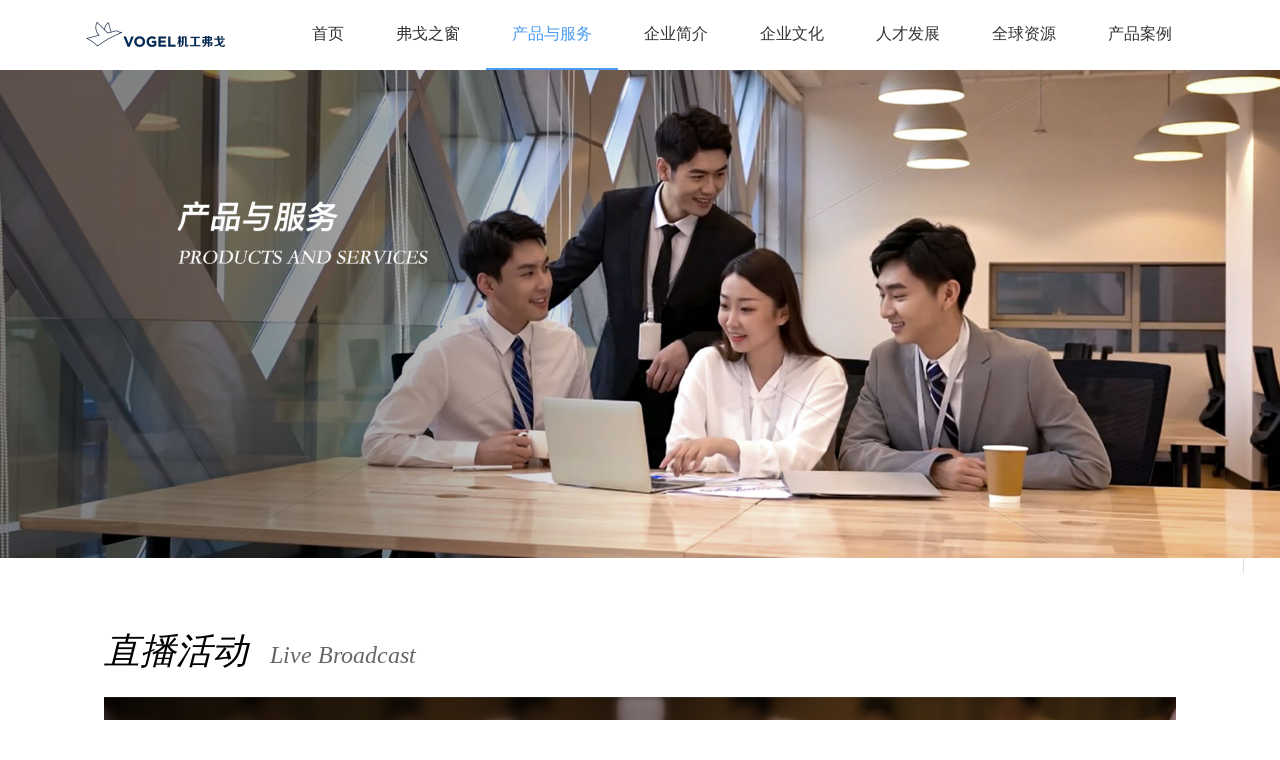

--- FILE ---
content_type: text/html; charset=utf-8
request_url: https://brand.vogel.com.cn/cpyfw/
body_size: 54636
content:

<!DOCTYPE html>
<html lang="en">
<head>

<meta charset="UTF-8">
<meta name="viewport" content="width=device-width,height=device-height,initial-scale=1.0,maximum-scale=1.0,user-scalable=no">
<meta content="yes" name="apple-mobile-web-app-capable">
<meta http-equiv="X-UA-Compatible" content="IE=edge,chrome=1"/>
<!-- css -->
<link rel="shortcut icon" type="image/ico" href="/template/bs5v202207/images/favicon.png" />
<link rel="stylesheet" href="https://static.jgvogel.cn/zcms3/css/font-awesome.min.css" type="text/css" />
<link rel="stylesheet" href="https://static.jgvogel.cn/zcms3/css/font-glyphicon.css">
<link rel="stylesheet" href="https://static.jgvogel.cn/js/bootstrap/5.1.3/css/bootstrap.min.css">
<link rel="stylesheet" href="https://at.alicdn.com/t/font_2908150_jtplab7rrk.css">
<link rel="stylesheet" href="/template/bs5v202207/css/default.css?v=1752028977558">
<!-- js -->
<script type="text/javascript">

var siteLogoFile = '';
var frontAppContext = 'https://www.jgvogel.cn/zcms/'; 
var siteID = "139";
var siteURL = "https://brand.vogel.com.cn/";
var siteAlias= "";
var isPreview = false;
  var url = window.location.href;
  if(url.indexOf(frontAppContext) === 0){
    var path=url.substring(frontAppContext.length);
    if(path.indexOf('/preview/')===0||path.indexOf('preview/')===0){
      isPreview=true;
      siteURL = "https://www.jgvogel.cn/zcms/preview/fgpp/";
		}
	}
</script>
<script type="text/javascript" src="//hm.baidu.com/hm.js?273efe9f82cc67a6603c54f2358e1880"></script>
<script>
  var _czc = _czc || [];
  (function () {
    var um = document.createElement("script");
    um.src = "https://s13.cnzz.com/z.js?id=1790703&async=1";
    var s = document.getElementsByTagName("script")[0];
    s.parentNode.insertBefore(um, s);
  })();
  </script>  
<script type="text/javascript" src="https://res.wx.qq.com/open/js/jweixin-1.6.0.js"></script>
<script type="text/javascript" src="https://g.alicdn.com/AWSC/AWSC/awsc.js"></script>
<script type="text/javascript" src="/js/zcms_common.min.js?v=1.13" contextpath="https://www.jgvogel.cn/zcms/"></script>
<script type="text/javascript" src="/js/zcms_frontend.js?v=1.1" contextpath="https://www.jgvogel.cn/zcms/"></script>
<script type="text/javascript" src="https://static.jgvogel.cn/js/hammer/2.0.8.min.js"></script>
<script type="text/javascript" src="https://static.jgvogel.cn/js/bootstrap/5.1.3/js/bootstrap.bundle.min.js"></script>
<script type="text/javascript" src="https://static.jgvogel.cn/js/jquery.tmpl.min.js"></script>
<script type="text/javascript" src="/template/bs5v202207/js/common.js?v==1752028977558" contextpath="https://www.jgvogel.cn/zcms/"></script>
<script type="text/javascript" src="/template/bs5v202207/js/frontend.js" contextpath="https://www.jgvogel.cn/zcms/"></script>
<title>产品与服务 - 弗戈品牌</title>
<meta name="keywords" content="" />
<meta name="description" content="" />
<meta name="wechat-imgurl" content="?x-oss-process=style/wechatimg" />
<!-- <link rel="stylesheet" href="https://cdn.staticfile.org/twitter-bootstrap/5.1.3/css/bootstrap.min.css"> -->
<link href="https://cdn.bootcdn.net/ajax/libs/animate.css/4.1.1/animate.min.css" rel="stylesheet">
<link rel="stylesheet" href="/template/bs5v202207/css/public.css">
</head>
<body class="page-list page-product" data-current-catalog="cpyfw">
<!-- 头部 -->

<header class="header">
  <nav class="navbar navbar-expand-lg">
    <div class="container">
      <!-- logo -->
      <a class="navbar-brand" href="https://www.jgvogel.cn/" target="_blank">
        <img src="/template/bs5v202207/images/logo-vogel.png" alt="">
      </a>
      <button class="navbar-toggler" type="button" data-bs-toggle="offcanvas" data-bs-target="#offcanvasNavbar" aria-controls="offcanvasNavbar">
        <i class="iconfont icon-shoujiyemianzhankaidaohang"></i>
      </button>

      <!-- 导航栏 -->
      <div class="offcanvas offcanvas-start" tabindex="-1" id="offcanvasNavbar" aria-labelledby="offcanvasNavbarLabel" aria-modal="true" role="dialog">
        <div class="offcanvas-header">
          <h5 class="offcanvas-title" id="offcanvasNavbarLabel">
            <a class="nav-logo-vogel" href="https://www.jgvogel.cn/" target="_blank">
              <img src="/template/bs5v202207/images/logo-vogel.png" alt="">
            </a>
          </h5>
          <button type="button" class="btn-close" data-bs-dismiss="offcanvas" aria-label="Close"></button>
        </div>
        <div class="offcanvas-body">
          <ul class="navbar-nav  ms-auto">
            <li class="nav-item">
              <a href="https://brand.vogel.com.cn/" class="nav-link nav-homepage">首页</a>
            </li>
            
              
                <li class="nav-item" id="002087">
                  <a class="nav-link nav-liak nav-fgzc-link" href="/fgzc/">弗戈之窗</a>
                </li>
                <li class="nav-item" id="002088">
                  <a class="nav-link nav-liak nav-cpyfw-link" href="/cpyfw/">产品与服务</a>
                </li>
                <li class="nav-item" id="002089">
                  <a class="nav-link nav-liak nav-qyjj-link" href="/qyjj/">企业简介</a>
                </li>
                <li class="nav-item" id="002090">
                  <a class="nav-link nav-liak nav-qywh-link" href="/qywh/">企业文化</a>
                </li>
                <li class="nav-item" id="002093">
                  <a class="nav-link nav-liak nav-rcfz-link" href="/rcfz/">人才发展</a>
                </li>
                <li class="nav-item" id="002116">
                  <a class="nav-link nav-liak nav-qqzy-link" href="/qqzy/">全球资源</a>
                </li>
                <li class="nav-item" id="002156">
                  <a class="nav-link nav-liak nav-cpal-link" href="/cpal/">产品案例</a>
                </li>
            
          </ul>
        </div>
      </div>
    </div>
  </nav>
</header>
<!-- /头部 -->
<div class="clearfix clearfix-screen" data-toggle="scroll-screen" style="z-index: 8900; position: relative;">
  <!-- PC端 轮播 -->
  
  
<!-- 轮播图 begin -->
<div class="ppycarousel animate__animated animate__pulse">


  
  
    <div class="carousel slide carousel-fade carousel-ppycpyfwlb d-none d-sm-block">
      
        <img src="https://file.jgvogel.cn/139/upload/resources/image/529283.jpg" class="w-100" />
      
      
    </div>
  


</div>
<!-- 轮播图 end -->
  <!-- PC端 轮播 //-->
  <!-- 移动端 轮播 -->
  
  
<!-- 轮播图 begin -->
<div class="ppycarousel animate__animated animate__pulse">


  
  
    <div class="carousel slide carousel-fade carousel-ppycpyfwlb-mobile d-block d-sm-none">
      
        <img src="https://file.jgvogel.cn/139/upload/resources/image/298454.png" class="w-100" />
      
      
    </div>
  


</div>
<!-- 轮播图 end -->
  <!-- 移动端 轮播 //-->
</div>

<div class="clearfix clearfix-screen" data-toggle="scroll-screen">
  <div class="container-screen">
    <div class="row product-qpgd">
      <div class="col">
        
          <div class="share-block cpyfw-zbhd-block product-margin">
            <h2 class="product-title">直播活动</h2>
            <ul class="data-list row g-3">
              
                
                  
                  <li class="data-item col-6 col-md-3">
                    <div class="img-block ppy-img">
                      <a class="image" href="/c/2022-07-05/1199054.shtml" title="第一时间呈现精彩现场" target="_blank">
                        <img src="https://file.jgvogel.cn/123/upload/resources/image/293043.png?" class="img-fluid" alt="第一时间呈现精彩现场"/>
                      </a>
                    </div>
                    <div class="txt-block">
                      <h5 class="title ppy-txt">
                        <a href="/c/2022-07-05/1199054.shtml" title="第一时间呈现精彩现场" target="_blank">第一时间呈现精彩现场</a>
                      </h5>
                      <p class="abstract ppy-txt">通过实时的现场画面直播，配合便捷的图文报道和高效的趣味互动，对展会、会议、新品发布、庆典、市场活动等进行直播，同时通过全媒体平台进行传播，让受众实时了解现场进展，及时掌握行业动向。</p>
                    </div>
                  </li>
                  
                  <li class="data-item col-6 col-md-3">
                    <div class="img-block ppy-img">
                      <a class="image" href="/c/2022-07-06/1199646.shtml" title="定制化直播" target="_blank">
                        <img src="https://file.jgvogel.cn/139/upload/resources/image/295262.jpg?" class="img-fluid" alt="定制化直播"/>
                      </a>
                    </div>
                    <div class="txt-block">
                      <h5 class="title ppy-txt">
                        <a href="/c/2022-07-06/1199646.shtml" title="定制化直播" target="_blank">定制化直播</a>
                      </h5>
                      <p class="abstract ppy-txt">定制化直播</p>
                    </div>
                  </li>
                  
                  <li class="data-item col-6 col-md-3">
                    <div class="img-block ppy-img">
                      <a class="image" href="https://www.jgvogel.cn/c/2022-07-06/1199643.shtml" title="新品发布会" target="_blank">
                        <img src="https://file.jgvogel.cn/123/upload/resources/image/293714.png?" class="img-fluid" alt="新品发布会"/>
                      </a>
                    </div>
                    <div class="txt-block">
                      <h5 class="title ppy-txt">
                        <a href="https://www.jgvogel.cn/c/2022-07-06/1199643.shtml" title="新品发布会" target="_blank">新品发布会</a>
                      </h5>
                      <p class="abstract ppy-txt">新品发布会</p>
                    </div>
                  </li>
                  
                  <li class="data-item col-6 col-md-3">
                    <div class="img-block ppy-img">
                      <a class="image" href="/c/2022-07-06/1199640.shtml" title="活动直播" target="_blank">
                        <img src="https://file.jgvogel.cn/139/upload/resources/image/295245.jpg?" class="img-fluid" alt="活动直播"/>
                      </a>
                    </div>
                    <div class="txt-block">
                      <h5 class="title ppy-txt">
                        <a href="/c/2022-07-06/1199640.shtml" title="活动直播" target="_blank">活动直播</a>
                      </h5>
                      <p class="abstract ppy-txt">活动直播</p>
                    </div>
                  </li>
                  
                  <li class="data-item col-6 col-md-3">
                    <div class="img-block ppy-img">
                      <a class="image" href="/c/2022-07-06/1199637.shtml" title="展会直播" target="_blank">
                        <img src="https://file.jgvogel.cn/139/upload/resources/image/295244.png?" class="img-fluid" alt="展会直播"/>
                      </a>
                    </div>
                    <div class="txt-block">
                      <h5 class="title ppy-txt">
                        <a href="/c/2022-07-06/1199637.shtml" title="展会直播" target="_blank">展会直播</a>
                      </h5>
                      <p class="abstract ppy-txt">展会直播</p>
                    </div>
                  </li> 
                
            </ul>
          </div>
        
      </div>
    </div>
  </div>
</div>
<div class="clearfix clearfix-screen" data-toggle="scroll-screen">
  <div class="container-screen">
    <div class="row product-qpgd">
      <div class="col">
        
          <div class="share-block cpyfw-nryx-block product-margin">
            <h2 class="product-title">内容营销</h2>
            <ul class="data-list row g-3">
              
                
                  
                  <li class="data-item col-6 col-md-3">
                    <div class="img-block ppy-img">
                      <a class="image" href="https://www.jgvogel.cn/c/2022-07-06/1199367.shtml" title="人物采访" target="_blank">
                        <img src="https://file.jgvogel.cn/123/upload/resources/image/293382.jpg?" class="img-fluid" alt="人物采访"/>
                      </a>
                    </div>
                    <div class="txt-block">
                      <h5 class="title ppy-txt">
                        <a href="https://www.jgvogel.cn/c/2022-07-06/1199367.shtml" title="人物采访" target="_blank">人物采访</a>
                      </h5>
                      <p class="abstract ppy-txt">人物采访</p>
                    </div>
                  </li>
                  
                  <li class="data-item col-6 col-md-3">
                    <div class="img-block ppy-img">
                      <a class="image" href="https://www.jgvogel.cn/c/2022-07-06/1199370.shtml" title="企业报道" target="_blank">
                        <img src="https://file.jgvogel.cn/123/upload/resources/image/293380.jpg?" class="img-fluid" alt="企业报道"/>
                      </a>
                    </div>
                    <div class="txt-block">
                      <h5 class="title ppy-txt">
                        <a href="https://www.jgvogel.cn/c/2022-07-06/1199370.shtml" title="企业报道" target="_blank">企业报道</a>
                      </h5>
                      <p class="abstract ppy-txt">企业报道</p>
                    </div>
                  </li>
                  
                  <li class="data-item col-6 col-md-3">
                    <div class="img-block ppy-img">
                      <a class="image" href="https://www.jgvogel.cn/c/2022-07-06/1199364.shtml" title="案例采写" target="_blank">
                        <img src="https://file.jgvogel.cn/123/upload/resources/image/293378.jpg?" class="img-fluid" alt="案例采写"/>
                      </a>
                    </div>
                    <div class="txt-block">
                      <h5 class="title ppy-txt">
                        <a href="https://www.jgvogel.cn/c/2022-07-06/1199364.shtml" title="案例采写" target="_blank">案例采写</a>
                      </h5>
                      <p class="abstract ppy-txt">案例采写</p>
                    </div>
                  </li>
                  
                  <li class="data-item col-6 col-md-3">
                    <div class="img-block ppy-img">
                      <a class="image" href="/c/2022-07-06/1199373.shtml" title="客户定制" target="_blank">
                        <img src="https://file.jgvogel.cn/123/upload/resources/image/293708.jpg?" class="img-fluid" alt="客户定制"/>
                      </a>
                    </div>
                    <div class="txt-block">
                      <h5 class="title ppy-txt">
                        <a href="/c/2022-07-06/1199373.shtml" title="客户定制" target="_blank">客户定制</a>
                      </h5>
                      <p class="abstract ppy-txt">客户定制</p>
                    </div>
                  </li>
                  
                  <li class="data-item col-6 col-md-3">
                    <div class="img-block ppy-img">
                      <a class="image" href="/c/2022-07-04/1198911.shtml" title="帮您创作精品营销内容" target="_blank">
                        <img src="https://file.jgvogel.cn/123/upload/resources/image/292607.png?" class="img-fluid" alt="帮您创作精品营销内容"/>
                      </a>
                    </div>
                    <div class="txt-block">
                      <h5 class="title ppy-txt">
                        <a href="/c/2022-07-04/1198911.shtml" title="帮您创作精品营销内容" target="_blank">帮您创作精品营销内容</a>
                      </h5>
                      <p class="abstract ppy-txt">凭借优质资源及丰富经验，为工业B2B企业策划及制作符合企业市场策略、品牌及产品价值的高质量内容，并通过内容营销服务持续助力B2B企业商业转化。</p>
                    </div>
                  </li> 
                
            </ul>
          </div>
        
      </div>
    </div>
  </div>
</div>
<div class="clearfix clearfix-screen" data-toggle="scroll-screen">
  <div class="container-screen">
    <div class="row product-qpgd">
      <div class="col">
        
          <div class="share-block cpyfw-spfw-block product-margin">
            <h2 class="product-title">视频服务</h2>
            <ul class="data-list row g-3">
              
                
                  
                  <li class="data-item col-6 col-md-3">
                    <div class="img-block ppy-img">
                      <a class="image" href="/c/2022-07-05/1199072.shtml" title="用视频讲好工业故事" target="_blank">
                        <img src="https://file.jgvogel.cn/123/upload/resources/image/293060.png?" class="img-fluid" alt="用视频讲好工业故事"/>
                      </a>
                    </div>
                    <div class="txt-block">
                      <h5 class="title ppy-txt">
                        <a href="/c/2022-07-05/1199072.shtml" title="用视频讲好工业故事" target="_blank">用视频讲好工业故事</a>
                      </h5>
                      <p class="abstract ppy-txt">基于资深行业背景，将优质内容与先进影视制作技术结合，努力打造专业的工业视频内容，并通过全媒体进行高效传播。</p>
                    </div>
                  </li>
                  
                  <li class="data-item col-6 col-md-3">
                    <div class="img-block ppy-img">
                      <a class="image" href="/c/2022-07-06/1199661.shtml" title="大型记录片" target="_blank">
                        <img src="https://file.jgvogel.cn/139/upload/resources/image/294762.jpg?" class="img-fluid" alt="大型记录片"/>
                      </a>
                    </div>
                    <div class="txt-block">
                      <h5 class="title ppy-txt">
                        <a href="/c/2022-07-06/1199661.shtml" title="大型记录片" target="_blank">大型记录片</a>
                      </h5>
                      <p class="abstract ppy-txt">大型记录片</p>
                    </div>
                  </li>
                  
                  <li class="data-item col-6 col-md-3">
                    <div class="img-block ppy-img">
                      <a class="image" href="/c/2022-07-06/1199667.shtml" title="品牌自制节目" target="_blank">
                        <img src="https://file.jgvogel.cn/123/upload/resources/image/293722.jpg?" class="img-fluid" alt="品牌自制节目"/>
                      </a>
                    </div>
                    <div class="txt-block">
                      <h5 class="title ppy-txt">
                        <a href="/c/2022-07-06/1199667.shtml" title="品牌自制节目" target="_blank">品牌自制节目</a>
                      </h5>
                      <p class="abstract ppy-txt">品牌自制节目</p>
                    </div>
                  </li>
                  
                  <li class="data-item col-6 col-md-3">
                    <div class="img-block ppy-img">
                      <a class="image" href="/c/2022-07-06/1199664.shtml" title="客户定制视频" target="_blank">
                        <img src="https://file.jgvogel.cn/123/upload/resources/image/293721.jpg?" class="img-fluid" alt="客户定制视频"/>
                      </a>
                    </div>
                    <div class="txt-block">
                      <h5 class="title ppy-txt">
                        <a href="/c/2022-07-06/1199664.shtml" title="客户定制视频" target="_blank">客户定制视频</a>
                      </h5>
                      <p class="abstract ppy-txt">客户定制视频</p>
                    </div>
                  </li>
                  
                  <li class="data-item col-6 col-md-3">
                    <div class="img-block ppy-img">
                      <a class="image" href="/c/2022-07-06/1199670.shtml" title="工业短视频" target="_blank">
                        <img src="https://file.jgvogel.cn/139/upload/resources/image/294763.jpg?" class="img-fluid" alt="工业短视频"/>
                      </a>
                    </div>
                    <div class="txt-block">
                      <h5 class="title ppy-txt">
                        <a href="/c/2022-07-06/1199670.shtml" title="工业短视频" target="_blank">工业短视频</a>
                      </h5>
                      <p class="abstract ppy-txt">工业短视频</p>
                    </div>
                  </li> 
                
            </ul>
          </div>
        
      </div>
    </div>
  </div>
</div>
<div class="clearfix clearfix-screen" data-toggle="scroll-screen">
  <div class="container-screen">
    <div class="row product-qpgd">
      <div class="col">
        
          <div class="share-block cpyfw-xshy-block product-margin">
            <h2 class="product-title">线上会议</h2>
            <ul class="data-list row g-3">
              
                
                  
                  <li class="data-item col-6 col-md-3">
                    <div class="img-block ppy-img">
                      <a class="image" href="/c/2022-07-05/1199063.shtml" title="专业研讨走向云端" target="_blank">
                        <img src="https://file.jgvogel.cn/123/upload/resources/image/293049.png?" class="img-fluid" alt="专业研讨走向云端"/>
                      </a>
                    </div>
                    <div class="txt-block">
                      <h5 class="title ppy-txt">
                        <a href="/c/2022-07-05/1199063.shtml" title="专业研讨走向云端" target="_blank">专业研讨走向云端</a>
                      </h5>
                      <p class="abstract ppy-txt">根据行业发展和企业需求，围绕特定技术及相关主题，邀请国内外知名行业专家、供应商代表、专业技术人员云端开讲并进行答疑解惑。</p>
                    </div>
                  </li>
                  
                  <li class="data-item col-6 col-md-3">
                    <div class="img-block ppy-img">
                      <a class="image" href="https://www.jgvogel.cn/c/2022-07-06/1199658.shtml" title="技术分享会" target="_blank">
                        <img src="https://file.jgvogel.cn/123/upload/resources/image/293719.jpg?" class="img-fluid" alt="技术分享会"/>
                      </a>
                    </div>
                    <div class="txt-block">
                      <h5 class="title ppy-txt">
                        <a href="https://www.jgvogel.cn/c/2022-07-06/1199658.shtml" title="技术分享会" target="_blank">技术分享会</a>
                      </h5>
                      <p class="abstract ppy-txt">技术分享会</p>
                    </div>
                  </li>
                  
                  <li class="data-item col-6 col-md-3">
                    <div class="img-block ppy-img">
                      <a class="image" href="/c/2022-07-06/1199655.shtml" title="厂商课堂" target="_blank">
                        <img src="https://file.jgvogel.cn/139/upload/resources/image/295188.jpg?" class="img-fluid" alt="厂商课堂"/>
                      </a>
                    </div>
                    <div class="txt-block">
                      <h5 class="title ppy-txt">
                        <a href="/c/2022-07-06/1199655.shtml" title="厂商课堂" target="_blank">厂商课堂</a>
                      </h5>
                      <p class="abstract ppy-txt">厂商课堂</p>
                    </div>
                  </li>
                  
                  <li class="data-item col-6 col-md-3">
                    <div class="img-block ppy-img">
                      <a class="image" href="https://www.jgvogel.cn/c/2022-07-06/1199652.shtml" title="在线研讨会" target="_blank">
                        <img src="https://file.jgvogel.cn/123/upload/resources/image/293717.jpg?" class="img-fluid" alt="在线研讨会"/>
                      </a>
                    </div>
                    <div class="txt-block">
                      <h5 class="title ppy-txt">
                        <a href="https://www.jgvogel.cn/c/2022-07-06/1199652.shtml" title="在线研讨会" target="_blank">在线研讨会</a>
                      </h5>
                      <p class="abstract ppy-txt">在线研讨会</p>
                    </div>
                  </li>
                  
                  <li class="data-item col-6 col-md-3">
                    <div class="img-block ppy-img">
                      <a class="image" href="https://www.jgvogel.cn/c/2022-07-06/1199403.shtml" title="新品发布会" target="_blank">
                        <img src="https://file.jgvogel.cn/123/upload/resources/image/293710.jpg?" class="img-fluid" alt="新品发布会"/>
                      </a>
                    </div>
                    <div class="txt-block">
                      <h5 class="title ppy-txt">
                        <a href="https://www.jgvogel.cn/c/2022-07-06/1199403.shtml" title="新品发布会" target="_blank">新品发布会</a>
                      </h5>
                      <p class="abstract ppy-txt">新品发布会</p>
                    </div>
                  </li> 
                
            </ul>
          </div>
        
      </div>
    </div>
  </div>
</div>
<div class="clearfix clearfix-screen" data-toggle="scroll-screen">
  <div class="container-screen">
    <div class="row product-qpgd">
      <div class="col">
        
          <div class="share-block cpyfw-xxlt-block product-margin">
            <h2 class="product-title">线下论坛</h2>
            <ul class="data-list row g-3">
              
                
                  
                  <li class="data-item col-6 col-md-3">
                    <div class="img-block ppy-img">
                      <a class="image" href="/c/2022-07-05/1199058.shtml" title="面对面沟通与交流平台" target="_blank">
                        <img src="https://file.jgvogel.cn/123/upload/resources/image/293044.png?" class="img-fluid" alt="面对面沟通与交流平台"/>
                      </a>
                    </div>
                    <div class="txt-block">
                      <h5 class="title ppy-txt">
                        <a href="/c/2022-07-05/1199058.shtml" title="面对面沟通与交流平台" target="_blank">面对面沟通与交流平台</a>
                      </h5>
                      <p class="abstract ppy-txt">凭借优质资源以及敏锐的行业洞察力，发掘行业热点，策划、组织行业高峰论坛、技术研讨会、培训会、颁奖评选、小型专业展示活动、走进生产一线等活动。并为B2B企业提供用户会议、技术路演、发布会等活动会议定制服务。</p>
                    </div>
                  </li>
                  
                  <li class="data-item col-6 col-md-3">
                    <div class="img-block ppy-img">
                      <a class="image" href="/c/2022-07-06/1199649.shtml" title="综合会议" target="_blank">
                        <img src="https://file.jgvogel.cn/139/upload/resources/image/295122.jpg?" class="img-fluid" alt="综合会议"/>
                      </a>
                    </div>
                    <div class="txt-block">
                      <h5 class="title ppy-txt">
                        <a href="/c/2022-07-06/1199649.shtml" title="综合会议" target="_blank">综合会议</a>
                      </h5>
                      <p class="abstract ppy-txt">综合会议</p>
                    </div>
                  </li>
                  
                  <li class="data-item col-6 col-md-3">
                    <div class="img-block ppy-img">
                      <a class="image" href="/c/2022-07-06/1199400.shtml" title="行业研讨会" target="_blank">
                        <img src="https://file.jgvogel.cn/123/upload/resources/image/293389.jpg?" class="img-fluid" alt="行业研讨会"/>
                      </a>
                    </div>
                    <div class="txt-block">
                      <h5 class="title ppy-txt">
                        <a href="/c/2022-07-06/1199400.shtml" title="行业研讨会" target="_blank">行业研讨会</a>
                      </h5>
                      <p class="abstract ppy-txt">行业研讨会</p>
                    </div>
                  </li>
                  
                  <li class="data-item col-6 col-md-3">
                    <div class="img-block ppy-img">
                      <a class="image" href="https://www.jgvogel.cn/c/2022-07-06/1199397.shtml" title="国际论坛" target="_blank">
                        <img src="https://file.jgvogel.cn/123/upload/resources/image/293706.jpg?" class="img-fluid" alt="国际论坛"/>
                      </a>
                    </div>
                    <div class="txt-block">
                      <h5 class="title ppy-txt">
                        <a href="https://www.jgvogel.cn/c/2022-07-06/1199397.shtml" title="国际论坛" target="_blank">国际论坛</a>
                      </h5>
                      <p class="abstract ppy-txt">国际论坛</p>
                    </div>
                  </li>
                  
                  <li class="data-item col-6 col-md-3">
                    <div class="img-block ppy-img">
                      <a class="image" href="https://www.jgvogel.cn/c/2022-07-06/1199394.shtml" title="企业家论坛" target="_blank">
                        <img src="https://file.jgvogel.cn/123/upload/resources/image/293387.jpg?" class="img-fluid" alt="企业家论坛"/>
                      </a>
                    </div>
                    <div class="txt-block">
                      <h5 class="title ppy-txt">
                        <a href="https://www.jgvogel.cn/c/2022-07-06/1199394.shtml" title="企业家论坛" target="_blank">企业家论坛</a>
                      </h5>
                      <p class="abstract ppy-txt">企业家论坛</p>
                    </div>
                  </li> 
                
            </ul>
          </div>
        
      </div>
    </div>
  </div>
</div>
<div class="clearfix clearfix-screen" data-toggle="scroll-screen">
  <div class="container-screen">
    <div class="row product-qpgd">
      <div class="col">
        
          <div class="share-block cpyfw-pxzx-block product-margin">
            <h2 class="product-title">培训咨询</h2>
            <ul class="data-list row g-3">
              
                
                  
                  <li class="data-item col-6 col-md-3">
                    <div class="img-block ppy-img">
                      <a class="image" href="/c/2022-07-05/1199078.shtml" title="传授知识解决问题" target="_blank">
                        <img src="https://file.jgvogel.cn/123/upload/resources/image/293062.png?" class="img-fluid" alt="传授知识解决问题"/>
                      </a>
                    </div>
                    <div class="txt-block">
                      <h5 class="title ppy-txt">
                        <a href="/c/2022-07-05/1199078.shtml" title="传授知识解决问题" target="_blank">传授知识解决问题</a>
                      </h5>
                      <p class="abstract ppy-txt">凭借优质资源，致力于信息共享、知识传递和应用落地，通过课堂以及专业社群等方式，邀请知名专家、行业精英等同堂交流，助力工业用户提升技术应用水平、品牌运营能力和经营管理水平。同时，针对工业信息及传播等提供咨询服务。</p>
                    </div>
                  </li>
                  
                  <li class="data-item col-6 col-md-3">
                    <div class="img-block ppy-img">
                      <a class="image" href="https://www.jgvogel.cn/c/2022-07-06/1199424.shtml" title="行业报告" target="_blank">
                        <img src="https://file.jgvogel.cn/123/upload/resources/image/293394.jpg?" class="img-fluid" alt="行业报告"/>
                      </a>
                    </div>
                    <div class="txt-block">
                      <h5 class="title ppy-txt">
                        <a href="https://www.jgvogel.cn/c/2022-07-06/1199424.shtml" title="行业报告" target="_blank">行业报告</a>
                      </h5>
                      <p class="abstract ppy-txt">行业报告</p>
                    </div>
                  </li>
                  
                  <li class="data-item col-6 col-md-3">
                    <div class="img-block ppy-img">
                      <a class="image" href="https://www.jgvogel.cn/c/2022-07-06/1199421.shtml" title="产业咨询" target="_blank">
                        <img src="https://file.jgvogel.cn/123/upload/resources/image/293393.jpg?" class="img-fluid" alt="产业咨询"/>
                      </a>
                    </div>
                    <div class="txt-block">
                      <h5 class="title ppy-txt">
                        <a href="https://www.jgvogel.cn/c/2022-07-06/1199421.shtml" title="产业咨询" target="_blank">产业咨询</a>
                      </h5>
                      <p class="abstract ppy-txt">产业咨询</p>
                    </div>
                  </li>
                  
                  <li class="data-item col-6 col-md-3">
                    <div class="img-block ppy-img">
                      <a class="image" href="https://www.jgvogel.cn/c/2022-07-06/1199418.shtml" title="线上公开课" target="_blank">
                        <img src="https://file.jgvogel.cn/123/upload/resources/image/293711.jpg?" class="img-fluid" alt="线上公开课"/>
                      </a>
                    </div>
                    <div class="txt-block">
                      <h5 class="title ppy-txt">
                        <a href="https://www.jgvogel.cn/c/2022-07-06/1199418.shtml" title="线上公开课" target="_blank">线上公开课</a>
                      </h5>
                      <p class="abstract ppy-txt">线上公开课</p>
                    </div>
                  </li>
                  
                  <li class="data-item col-6 col-md-3">
                    <div class="img-block ppy-img">
                      <a class="image" href="https://www.jgvogel.cn/c/2022-07-06/1199415.shtml" title="线下培训" target="_blank">
                        <img src="https://file.jgvogel.cn/123/upload/resources/image/293391.jpg?" class="img-fluid" alt="线下培训"/>
                      </a>
                    </div>
                    <div class="txt-block">
                      <h5 class="title ppy-txt">
                        <a href="https://www.jgvogel.cn/c/2022-07-06/1199415.shtml" title="线下培训" target="_blank">线下培训</a>
                      </h5>
                      <p class="abstract ppy-txt">线下培训</p>
                    </div>
                  </li> 
                
            </ul>
          </div>
        
      </div>
    </div>
  </div>
</div>
<div class="clearfix clearfix-screen" data-toggle="scroll-screen">
  <div class="container-screen">
    <div class="row product-qpgd">
      <div class="col">
        
          <div class="share-block cpyfw-ppcb-block product-margin">
            <h2 class="product-title">品牌传播</h2>
            <ul class="data-list row g-3">
              
                
                  
                  <li class="data-item col-6 col-md-3">
                    <div class="img-block ppy-img">
                      <a class="image" href="/c/2022-07-05/1199048.shtml" title="全媒体多渠道立体式传播" target="_blank">
                        <img src="https://file.jgvogel.cn/123/upload/resources/image/293042.png?" class="img-fluid" alt="全媒体多渠道立体式传播"/>
                      </a>
                    </div>
                    <div class="txt-block">
                      <h5 class="title ppy-txt">
                        <a href="/c/2022-07-05/1199048.shtml" title="全媒体多渠道立体式传播" target="_blank">全媒体多渠道立体式传播</a>
                      </h5>
                      <p class="abstract ppy-txt">基于德国弗戈传播集团及机械工业信息研究院等优质传播资源，为企业提供定制化品牌传播策略以及跨领域、多渠道全媒体的传播服务，通过立体高效的方式助力企业品牌价值最大化。</p>
                    </div>
                  </li>
                  
                  <li class="data-item col-6 col-md-3">
                    <div class="img-block ppy-img">
                      <a class="image" href="https://www.jgvogel.cn/c/2022-07-06/1199385.shtml" title="营销服务" target="_blank">
                        <img src="https://file.jgvogel.cn/123/upload/resources/image/293386.jpg?" class="img-fluid" alt="营销服务"/>
                      </a>
                    </div>
                    <div class="txt-block">
                      <h5 class="title ppy-txt">
                        <a href="https://www.jgvogel.cn/c/2022-07-06/1199385.shtml" title="营销服务" target="_blank">营销服务</a>
                      </h5>
                      <p class="abstract ppy-txt">营销服务</p>
                    </div>
                  </li>
                  
                  <li class="data-item col-6 col-md-3">
                    <div class="img-block ppy-img">
                      <a class="image" href="https://www.jgvogel.cn/c/2022-07-06/1199382.shtml" title="品牌推广" target="_blank">
                        <img src="https://file.jgvogel.cn/123/upload/resources/image/293385.jpg?" class="img-fluid" alt="品牌推广"/>
                      </a>
                    </div>
                    <div class="txt-block">
                      <h5 class="title ppy-txt">
                        <a href="https://www.jgvogel.cn/c/2022-07-06/1199382.shtml" title="品牌推广" target="_blank">品牌推广</a>
                      </h5>
                      <p class="abstract ppy-txt">品牌推广</p>
                    </div>
                  </li>
                  
                  <li class="data-item col-6 col-md-3">
                    <div class="img-block ppy-img">
                      <a class="image" href="https://www.jgvogel.cn/c/2022-07-06/1199379.shtml" title="公关服务" target="_blank">
                        <img src="https://file.jgvogel.cn/123/upload/resources/image/293707.jpg?" class="img-fluid" alt="公关服务"/>
                      </a>
                    </div>
                    <div class="txt-block">
                      <h5 class="title ppy-txt">
                        <a href="https://www.jgvogel.cn/c/2022-07-06/1199379.shtml" title="公关服务" target="_blank">公关服务</a>
                      </h5>
                      <p class="abstract ppy-txt">公关服务</p>
                    </div>
                  </li>
                  
                  <li class="data-item col-6 col-md-3">
                    <div class="img-block ppy-img">
                      <a class="image" href="https://www.jgvogel.cn/c/2022-07-06/1199376.shtml" title="广告传播" target="_blank">
                        <img src="https://file.jgvogel.cn/123/upload/resources/image/293709.jpg?" class="img-fluid" alt="广告传播"/>
                      </a>
                    </div>
                    <div class="txt-block">
                      <h5 class="title ppy-txt">
                        <a href="https://www.jgvogel.cn/c/2022-07-06/1199376.shtml" title="广告传播" target="_blank">广告传播</a>
                      </h5>
                      <p class="abstract ppy-txt">广告传播</p>
                    </div>
                  </li> 
                
            </ul>
          </div>
        
      </div>
    </div>
  </div>
</div>
<div class="clearfix clearfix-screen" data-toggle="scroll-screen">
  <div class="container-screen">
    <div class="row product-qpgd">
      <div class="col">
        
          <div class="share-block cpyfw-zhyx-block product-margin">
            <h2 class="product-title">整合营销</h2>
            <ul class="data-list row g-3">
              
                
                  
                  <li class="data-item col-6 col-md-3">
                    <div class="img-block ppy-img">
                      <a class="image" href="/c/2022-07-05/1199081.shtml" title="整合资源精准营销" target="_blank">
                        <img src="https://file.jgvogel.cn/123/upload/resources/image/293063.png?" class="img-fluid" alt="整合资源精准营销"/>
                      </a>
                    </div>
                    <div class="txt-block">
                      <h5 class="title ppy-txt">
                        <a href="/c/2022-07-05/1199081.shtml" title="整合资源精准营销" target="_blank">整合资源精准营销</a>
                      </h5>
                      <p class="abstract ppy-txt">基于行业、政府以及企业等优质资源，为企业提供市场定位、传播策略、品牌形象、4P（产品、价格、促销、渠道）等整合营销服务。&#32;</p>
                    </div>
                  </li>
                  
                  <li class="data-item col-6 col-md-3">
                    <div class="img-block ppy-img">
                      <a class="image" href="https://www.jgvogel.cn/c/2022-07-06/1199436.shtml" title="网络营销" target="_blank">
                        <img src="https://file.jgvogel.cn/123/upload/resources/image/293398.jpg?" class="img-fluid" alt="网络营销"/>
                      </a>
                    </div>
                    <div class="txt-block">
                      <h5 class="title ppy-txt">
                        <a href="https://www.jgvogel.cn/c/2022-07-06/1199436.shtml" title="网络营销" target="_blank">网络营销</a>
                      </h5>
                      <p class="abstract ppy-txt">网络营销</p>
                    </div>
                  </li>
                  
                  <li class="data-item col-6 col-md-3">
                    <div class="img-block ppy-img">
                      <a class="image" href="/c/2022-07-06/1199433.shtml" title="产品推广" target="_blank">
                        <img src="https://file.jgvogel.cn/139/upload/resources/image/299091.jpg?" class="img-fluid" alt="产品推广"/>
                      </a>
                    </div>
                    <div class="txt-block">
                      <h5 class="title ppy-txt">
                        <a href="/c/2022-07-06/1199433.shtml" title="产品推广" target="_blank">产品推广</a>
                      </h5>
                      <p class="abstract ppy-txt">产品推广</p>
                    </div>
                  </li>
                  
                  <li class="data-item col-6 col-md-3">
                    <div class="img-block ppy-img">
                      <a class="image" href="https://www.jgvogel.cn/c/2022-07-06/1199430.shtml" title="媒体传播" target="_blank">
                        <img src="https://file.jgvogel.cn/123/upload/resources/image/293396.jpg?" class="img-fluid" alt="媒体传播"/>
                      </a>
                    </div>
                    <div class="txt-block">
                      <h5 class="title ppy-txt">
                        <a href="https://www.jgvogel.cn/c/2022-07-06/1199430.shtml" title="媒体传播" target="_blank">媒体传播</a>
                      </h5>
                      <p class="abstract ppy-txt">媒体传播</p>
                    </div>
                  </li>
                  
                  <li class="data-item col-6 col-md-3">
                    <div class="img-block ppy-img">
                      <a class="image" href="https://www.jgvogel.cn/c/2022-07-06/1199427.shtml" title="营销策划" target="_blank">
                        <img src="https://file.jgvogel.cn/123/upload/resources/image/293395.jpg?" class="img-fluid" alt="营销策划"/>
                      </a>
                    </div>
                    <div class="txt-block">
                      <h5 class="title ppy-txt">
                        <a href="https://www.jgvogel.cn/c/2022-07-06/1199427.shtml" title="营销策划" target="_blank">营销策划</a>
                      </h5>
                      <p class="abstract ppy-txt">营销策划</p>
                    </div>
                  </li> 
                
            </ul>
          </div>
        
      </div>
    </div>
  </div>
</div>
<div class="clearfix clearfix-screen" data-toggle="scroll-screen">
  <div class="container-screen">
    <div class="row product-qpgd">
      <div class="col">
        
          <div class="share-block cpyfw-zhkx-block product-margin">
            <h2 class="product-title">展会快讯</h2>
            <ul class="data-list row g-3">
              
                
                  
                  <li class="data-item col-6 col-md-3">
                    <div class="img-block ppy-img">
                      <a class="image" href="/c/2022-07-05/1199075.shtml" title="展会现场实用的观展指南" target="_blank">
                        <img src="https://file.jgvogel.cn/123/upload/resources/image/293061.png?" class="img-fluid" alt="展会现场实用的观展指南"/>
                      </a>
                    </div>
                    <div class="txt-block">
                      <h5 class="title ppy-txt">
                        <a href="/c/2022-07-05/1199075.shtml" title="展会现场实用的观展指南" target="_blank">展会现场实用的观展指南</a>
                      </h5>
                      <p class="abstract ppy-txt">展会期间发放，观众、展商全线覆盖。对展会、行业、技术及产品进行全面深入的报道。其内容涉及行业动态、技术热点、展会介绍、专家访谈、展商风采、新品推荐以及典型案例分享等，是参观展会及现场阅读的绝佳读物。</p>
                    </div>
                  </li> 
                
            </ul>
          </div>
        
      </div>
    </div>
  </div>
</div>
<div class="clearfix clearfix-screen" data-toggle="scroll-screen">
  <div class="container-screen">
    <div class="row product-qpgd">
      <div class="col">
        
          <div class="share-block cpyfw-dzfw-block product-margin">
            <h2 class="product-title">定制服务</h2>
            <ul class="data-list row g-3">
              
                
                  
                  <li class="data-item col-6 col-md-3">
                    <div class="img-block ppy-img">
                      <a class="image" href="/c/2022-07-05/1199084.shtml" title="为您量身打造个性化传播方案" target="_blank">
                        <img src="https://file.jgvogel.cn/123/upload/resources/image/293064.png?" class="img-fluid" alt="为您量身打造个性化传播方案"/>
                      </a>
                    </div>
                    <div class="txt-block">
                      <h5 class="title ppy-txt">
                        <a href="/c/2022-07-05/1199084.shtml" title="为您量身打造个性化传播方案" target="_blank">为您量身打造个性化传播方案</a>
                      </h5>
                      <p class="abstract ppy-txt">针对&#32;26&#32;年本地化发展中积累的&#32;220&#32;万读者和粉丝，我们提供定制化的出版服务、活动服务、数据服务，如图书出版、&#32;客户案例、企业内刊、游学考察、咨询服务、EDM&#32;等，帮助企业推广品牌、扩展市场。</p>
                    </div>
                  </li> 
                
            </ul>
          </div>
        
      </div>
    </div>
  </div>
</div>
<!-- 底部 -->

<div class="content4">
  <div class="content4-1">
    <div class="contact-con4">
      <ul class="contact-list">
        <li class="contact-item"><a href="https://brand.vogel.com.cn/" target="_blank">关于我们</a></li>
        <li class="contact-item"><a href="https://brand.vogel.com.cn/fgzc/" target="_blank">弗戈之窗</a></li>
        <li class="contact-item"><a href="https://brand.vogel.com.cn/cpyfw/" target="_blank">产品与服务</a></li>
        <li class="contact-item"><a href="https://brand.vogel.com.cn/qyjj/" target="_blank">企业简介</a></li>
        <li class="contact-item"><a href="https://brand.vogel.com.cn/qywh/" target="_blank">企业文化</a></li>
        <li class="contact-item"><a href="https://brand.vogel.com.cn/rcfz/" target="_blank">人才发展</a></li>
        <li class="contact-item"><a href="https://brand.vogel.com.cn/qqzy/" target="_blank">全球资源</a></li>
      </ul>
    </div>
  </div>
  <div class="content4-1">
    <div class="contact-con4">
      <ul class="contact-list mb-2">
        <li class="contact-item">地址：北京市西城区百万庄大街22号院2号楼3层A区</li>
        <li class="contact-item">电话：010-63326090</li>
        <li class="contact-item">邮编：100037</li>
      </ul>
      <ul class="contact-list">
        <li class="contact-item">Copyright 2001-2022 Jigong Vogel All Rights Reserved.</li>
        <li class="contact-item">
          <a href="https://beian.miit.gov.cn/" target="_blank">京ICP备09051372号-1</a>
        </li>
        <li class="contact-item">京公网安备110102001177号</li>
      </ul>
    </div>
  </div>
</div>
<script type="text/javascript" src="//hm.baidu.com/hm.js?273efe9f82cc67a6603c54f2358e1880"></script>
<script>
  var _czc = _czc || [];
  (function () {
    var um = document.createElement("script");
    um.src = "https://s13.cnzz.com/z.js?id=1790703&async=1";
    var s = document.getElementsByTagName("script")[0];
    s.parentNode.insertBefore(um, s);
  })();
  </script>  
<script src="/template/bs5v202207/js/front.js"></script>
<!-- /底部 -->

<div class="product-box">
  <ul class="product-list">
  </ul>
</div>

<!-- <script src="https://cdn.staticfile.org/twitter-bootstrap/5.1.3/js/bootstrap.min.js"></script> -->
<script src="https://cdn.bootcdn.net/ajax/libs/scrollReveal.js/4.0.9/scrollreveal.js"></script>
<script type="text/javascript">
!function ($) {
  if(isMobilePlayer())return;
  $('html,body').scrollTop(0);
  setTimeout(() => {
    window.scrollInitTop = 0;
    let scrollfunc = (event) => {
      if($('body').data('scroll-status')=='scrolling'){
        return;
      }
      let $screen,$screenItems = $('[data-toggle="scroll-screen"]');
      //如果滚动大于100px，则认为有条件滚动到下一屏
      if($(window).scrollTop() - scrollInitTop > 100){
        //向下滚动
        $screenItems.each((i,el) => {
          if(!$screen && $(el).position().top > $(window).scrollTop()){
            $screen = $(el);
          }
        });
      }else if(scrollInitTop - $(window).scrollTop() > 100){
        //向上滚动
        $screenItems.each((i,el) => {
          if(!$screen && $(el).position().top > $(window).scrollTop()){
            $screen = $($screenItems.eq(i - 1));
          }
        });
      }
      
      if($screen && $screen.length == 1){
        $('body').data('scroll-status','scrolling');
        $('html,body').animate({
          scrollTop : $screen.position().top
        },'fast',() => {
          console.log
          $('html,body').animate({
            scrollTop : $screen.position().top
          },'fast',() => {
            $('html,body').scrollTop($screen.position().top);
            let $item = $('.product-box ul.product-list li.product-item');
            $item.filter('.active').removeClass('active');
            $item.eq($screenItems.index($screen)).addClass('active');
            setTimeout(() => {
              $('body').removeData('scroll-status');
              window.scrollInitTop = $(window).scrollTop();
            } , 500);
          });
        });
      }
    };
    $(window).on('scroll',scrollfunc);
    $('[data-toggle="scroll-screen"]').each(() => {
      $('.product-box ul.product-list').append('<li class="product-item"></li>');
    });
    $('.product-box').css('margin-top',(0-$('.product-box').outerHeight(true)/2)+'px').find('ul.product-list li.product-item:first').addClass('active');
    ScrollReveal().reveal('.ppy-img', {
    reset: true, // 滚动鼠标时，动画开关
    origin: 'top', // 动画开始的方向
    duration: 1500, // 动画持续时间
    delay: 0, // 延迟
    distance:'0',
    rotate: {x:0, y:0, z:0}, // 过度到0的初始角度
    opacity: 0, // 初始透明度
    scale: 0, //缩放
    interval: 100,
    reset: false,
    easing: 'ease-in-out', // 缓动'ease', 'ease-in-out'，'linear'...
    // 回调函数
    beforeReveal: function(domEl){},
    beforeReset: function(domEl){},
    afterReveal: function(domEl){},
    afterReset: function(domEl){}
  });
  ScrollReveal().reveal('.ppy-txt', {
    reset: true, // 滚动鼠标时，动画开关
    origin: 'top', // 动画开始的方向
    duration: 1500, // 动画持续时间
    delay: 100, // 延迟
    distance:'0',
    rotate: {x:0, y:0, z:0}, // 过度到0的初始角度
    opacity: 0, // 初始透明度
    scale: 0, //缩放
    interval: 100,
    reset: false,
    easing: 'ease-in-out', // 缓动'ease', 'ease-in-out'，'linear'...
    // 回调函数
    beforeReveal: function(domEl){},
    beforeReset: function(domEl){},
    afterReveal: function(domEl){},
    afterReset: function(domEl){}
  });
  },1000);
}(jQuery);
</script>

<script src="https://www.jgvogel.cn/zcms/stat/front/stat.js" type="text/javascript"></script>
<script>
if(window._zcms_stat)_zcms_stat("SiteID=139&CatalogInnerCode=002088&Type=null&Dest=https://www.jgvogel.cn/zcms/front/stat/dealer");
</script>

<!-- App=ZCMS(ZCMS内容管理系统) 3.2.9,CostTime=70,PublishDate=2024-09-02 16:00:47 -->
</body>
</html>

--- FILE ---
content_type: text/html;charset=UTF-8
request_url: https://sso.jgvogel.cn/online?callback=jQuery32108553611155944933_1765401594360&_=1765401594361
body_size: 137
content:
jQuery32108553611155944933_1765401594360({"Login":false,"LoginURL":"https://sso.jgvogel.cn/login","LogoutURL":"https://sso.jgvogel.cn/ssoLogout","RegistURL":"https://sso.jgvogel.cn/regist"});

--- FILE ---
content_type: text/css
request_url: https://at.alicdn.com/t/font_2908150_jtplab7rrk.css
body_size: 502
content:
@font-face {
  font-family: "iconfont"; /* Project id 2908150 */
  src: url('//at.alicdn.com/t/font_2908150_jtplab7rrk.woff2?t=1654581542959') format('woff2'),
       url('//at.alicdn.com/t/font_2908150_jtplab7rrk.woff?t=1654581542959') format('woff'),
       url('//at.alicdn.com/t/font_2908150_jtplab7rrk.ttf?t=1654581542959') format('truetype');
}

.iconfont {
  font-family: "iconfont" !important;
  font-size: 16px;
  font-style: normal;
  -webkit-font-smoothing: antialiased;
  -moz-osx-font-smoothing: grayscale;
}

.icon-morentouxiang:before {
  content: "\e631";
}

.icon-chakandaan:before {
  content: "\e632";
}

.icon-paihangbang:before {
  content: "\e633";
}

.icon-tishi:before {
  content: "\e634";
}

.icon-zhuantixuexitubiao:before {
  content: "\e635";
}

.icon-qun:before {
  content: "\e630";
}

.icon-douyin:before {
  content: "\e61c";
}

.icon-E-news:before {
  content: "\e61d";
}

.icon-tengxunshipin:before {
  content: "\e62f";
}

.icon-qingchu:before {
  content: "\e60c";
}

.icon-shoujiyemianguanbi:before {
  content: "\e60d";
}

.icon-shoujiyemianfanhui:before {
  content: "\e615";
}

.icon-jia:before {
  content: "\e616";
}

.icon-qingchulishisousuojilu:before {
  content: "\e61a";
}

.icon-shoucangbaidiyongtubiao:before {
  content: "\e60b";
}

.icon-shoujiyemianzhankaidaohang:before {
  content: "\e604";
}

.icon-zuozhe:before {
  content: "\e602";
}

.icon-guanyuwomenshijian:before {
  content: "\e601";
}

.icon-bofangbaiseda:before {
  content: "\e611";
}

.icon-bofangcishu:before {
  content: "\e612";
}

.icon-liulan1:before {
  content: "\e603";
}

.icon-sousuo1:before {
  content: "\e614";
}

.icon-jiaruwomen1:before {
  content: "\e617";
}

.icon-zhiyaoyeketang1:before {
  content: "\e618";
}

.icon-hezuohuobanjiantou1:before {
  content: "\e619";
}

.icon-jinhangzhong:before {
  content: "\e61b";
}

.icon-gengduo:before {
  content: "\e61e";
}

.icon-guanggaoguanbi:before {
  content: "\e61f";
}

.icon-bofangbaisexiao:before {
  content: "\e620";
}

.icon-fenxianghover:before {
  content: "\e621";
}

.icon-dianzan:before {
  content: "\e622";
}

.icon-dianzanhou:before {
  content: "\e623";
}

.icon-shoucang:before {
  content: "\e624";
}

.icon-xiayige:before {
  content: "\e625";
}

.icon-zanting:before {
  content: "\e626";
}

.icon-huifu:before {
  content: "\e627";
}

.icon-xiazai:before {
  content: "\e628";
}

.icon-shoujiguankanhover:before {
  content: "\e629";
}

.icon-xiazaihover:before {
  content: "\e62a";
}

.icon-fenxiang:before {
  content: "\e62b";
}

.icon-shangyige:before {
  content: "\e62c";
}

.icon-shoujiguankan:before {
  content: "\e62d";
}

.icon-yishoucang:before {
  content: "\e62e";
}

.icon-bofanganniu:before {
  content: "\e605";
}

.icon-chakangengduo:before {
  content: "\e606";
}

.icon-dingbudaohangjiantou:before {
  content: "\e607";
}

.icon-fanhuidingbu:before {
  content: "\e608";
}

.icon-erweimatubiao:before {
  content: "\e609";
}

.icon-lianxikefu:before {
  content: "\e60a";
}

.icon-hezuohuobanjiantou2:before {
  content: "\e60e";
}

.icon-shijian:before {
  content: "\e60f";
}

.icon-shipinjiemu:before {
  content: "\e610";
}

.icon-tuijianyuedu:before {
  content: "\e613";
}



--- FILE ---
content_type: text/css
request_url: https://brand.vogel.com.cn/template/bs5v202207/css/default.css?v=1752028977558
body_size: 224074
content:
@charset "UTF-8";
/* 页面初始化 */
body {
  background: #fff;
  color: #505050;
  font-size: 14px;
  font-family: "Microsoft YaHei", 微软雅黑, "Microsoft JhengHei", 华文细黑, STHeiti, MingLiu;
}

a {
  color: #505050;
  text-decoration: none;
  cursor: pointer;
}

a:hover {
  text-decoration: none;
}

/*禁用了文本的拖拉，尤其在谷歌下*/
textarea {
  resize: none;
}

input::-webkit-input-placeholder {
  color: #a0a0a0;
}

input::-moz-placeholder {
  color: #a0a0a0;
}

input:-ms-input-placeholder {
  color: #a0a0a0;
}

input:-moz-placeholder {
  color: #a0a0a0;
}

/* 去掉记住密码淡黄色底色 */
input:-webkit-autofill {
  background-color: rgb(250, 255, 189);
  background-image: none;
  color: rgb(0, 0, 0);
}

input:-webkit-autofill {
  -webkit-box-shadow: 0 0 0px 1000px white inset;
}

.btn-default,
.btn-default:focus {
  background-color: buttonface;
}

.w-auto {
  width: auto !important;
}

.h-auto {
  height: auto !important;
}

.mw-auto {
  width: auto !important;
}

.w-unset {
  width: unset !important;
}

.h-unset {
  height: unset !important;
}

.mw-unset {
  width: unset !important;
}

.w-5 {
  width: 5% !important;
}

.mw-5 {
  max-width: 5% !important;
}

.w-10 {
  width: 10% !important;
}

.mw-10 {
  max-width: 10% !important;
}

.w-15 {
  width: 15% !important;
}

.mw-15 {
  max-width: 15% !important;
}

.w-20 {
  width: 20% !important;
}

.mw-20 {
  max-width: 20% !important;
}

.w-25 {
  width: 25% !important;
}

.mw-25 {
  max-width: 25% !important;
}

.w-30 {
  width: 30% !important;
}

.mw-30 {
  max-width: 30% !important;
}

.w-35 {
  width: 35% !important;
}

.mw-35 {
  max-width: 35% !important;
}

.w-40 {
  width: 40% !important;
}

.mw-40 {
  max-width: 40% !important;
}

.w-45 {
  width: 45% !important;
}

.mw-45 {
  max-width: 45% !important;
}

.w-50 {
  width: 50% !important;
}

.mw-50 {
  max-width: 50% !important;
}

.w-55 {
  width: 55% !important;
}

.mw-55 {
  max-width: 55% !important;
}

.w-60 {
  width: 60% !important;
}

.mw-60 {
  max-width: 60% !important;
}

.w-65 {
  width: 65% !important;
}

.mw-65 {
  max-width: 65% !important;
}

.w-70 {
  width: 70% !important;
}

.mw-70 {
  max-width: 70% !important;
}

.w-75 {
  width: 75% !important;
}

.mw-75 {
  max-width: 75% !important;
}

.w-80 {
  width: 80% !important;
}

.mw-80 {
  max-width: 80% !important;
}

.w-85 {
  width: 85% !important;
}

.mw-85 {
  max-width: 85% !important;
}

.w-90 {
  width: 90% !important;
}

.mw-90 {
  max-width: 90% !important;
}

.w-95 {
  width: 95% !important;
}

.mw-95 {
  max-width: 95% !important;
}

.w-100 {
  width: 100% !important;
}

.mw-100 {
  max-width: 100% !important;
}

.rounded-d0 {
  border-radius: 0rem !important;
}

.rounded-d1 {
  border-radius: 0.1rem !important;
}

.rounded-d2 {
  border-radius: 0.2rem !important;
}

.rounded-d3 {
  border-radius: 0.3rem !important;
}

.rounded-d4 {
  border-radius: 0.4rem !important;
}

.rounded-d5 {
  border-radius: 0.5rem !important;
}

.rounded-d6 {
  border-radius: 0.6rem !important;
}

.rounded-d7 {
  border-radius: 0.7rem !important;
}

.rounded-d8 {
  border-radius: 0.8rem !important;
}

.rounded-d9 {
  border-radius: 0.9rem !important;
}

.rounded-0 {
  border-radius: 0rem !important;
}

.rounded-1 {
  border-radius: 1rem !important;
}

.rounded-2 {
  border-radius: 2rem !important;
}

.rounded-3 {
  border-radius: 3rem !important;
}

.rounded-4 {
  border-radius: 4rem !important;
}

.rounded-5 {
  border-radius: 5rem !important;
}

/*为了使文本段落左右两边对齐*/
/* p { text-align: justify; text-justify: distribute; } */
.clearfloat:after {
  content: "";
  display: block;
  height: 0;
  clear: both;
  visbility: hidden;
}

.clearfloat {
  *zoom: 1;
}

.mask {
  background: rgba(0, 0, 0, 0.5);
  position: fixed;
  top: 0;
  bottom: 0;
  left: 0;
  right: 0;
  display: none;
}

.blue {
  color: #29acf0;
}

.red {
  color: #dd151b;
}

.main {
  margin: 0 auto;
}

.margin-top {
  margin-top: 30px;
}

.nowrap {
  white-space: nowrap;
  overflow: hidden;
  text-overflow: ellipsis;
}

/* a:hover { color: #29acf0 !important; } */
.rslides-item img:hover, .news-list-box img:hover {
  transform: scale(1.1);
}

.italic {
  font-style: italic;
}

.pagination {
  justify-content: center;
  margin-top: 1rem;
}

body.page-index,
body.page-list {
  background-color: #fff;
}

.dim {
  display: flex;
  flex-flow: row nowrap;
}
.dim .dim-name {
  font-size: 18px;
  padding: 0.5rem 1.5rem;
  white-space: nowrap;
}
@media (max-width: 767.98px) {
  .dim {
    overflow: auto;
  }
  .dim .dim-name {
    display: none;
  }
  .dim .nav.nav-catalog {
    flex-wrap: nowrap;
    white-space: nowrap;
  }
}

ul.nav.nav-catalog li.nav-item .nav-link {
  color: #666;
  padding: 0.5rem 1.5rem;
}
@media (max-width: 767.98px) {
  ul.nav.nav-catalog li.nav-item .nav-link {
    padding: 0.3rem 1rem;
  }
}
ul.nav.nav-catalog li.nav-item .active {
  background-color: #5693EA;
  color: #FEFEFE;
}

@media (max-width: 767.98px) {
  .pagebar ul.pagination li.page-item.hidden-xs {
    display: none !important;
  }
}

.b-1,
.b-top-1 {
  border-top: 1px solid #E9ECF2;
}

.b-1,
.b-bottom-1 {
  border-bottom: 1px solid #E9ECF2;
}

.b-1,
.b-start-1 {
  border-left: 1px solid #E9ECF2;
}

.b-1,
.b-end-1 {
  border-right: 1px solid #E9ECF2;
}

/******************** 头部-最顶部 begin ********************/
.topnav {
  background-image: linear-gradient(to bottom, #fff 0, #f8f8f8 100%);
  filter: progid:DXImageTransform.Microsoft.gradient(startColorstr="#ffffffff", endColorstr="#fff8f8f8", GradientType=0);
  filter: progid:DXImageTransform.Microsoft.gradient(enabled=false);
  background-repeat: repeat-x;
  box-shadow: inset 0 1px 0 rgba(255, 255, 255, 0.15), 0 1px 5px rgba(0, 0, 0, 0.075);
  background-color: #f8f8f8;
  border-bottom: 1px solid #e7e7e7;
}

.topnav .logininfo .logined {
  margin-left: auto;
  position: relative;
}

.topnav .logininfo .logined .member-span-logined1 {
  padding-left: 30px;
}

.topnav .logininfo .member-span-logined .useravatar {
  max-width: 32px;
}

.topnav .dropdown > a {
  font-size: 18px;
  padding: 0;
  margin-right: 10px;
  color: #777;
}

.topnav .dropdown-menu {
  top: 50px !important;
  transform: none !important;
}

.topnav .dropdown-menu li a {
  display: block;
  padding: 3px 20px;
}

.topnav .card-header {
  width: 34px;
  height: 34px;
  display: inline-block;
  padding: 0;
  margin-top: 8px;
  float: right;
  margin-left: 15px;
  border: 1px solid #ddd;
  background: transparent;
  border-radius: 4px;
}

.topnav .card-header button {
  padding: 4px 5px;
}

.topnav .navbar-brand > a.vogel > img {
  margin-top: -1px;
  margin-bottom: -1px;
  max-height: 26px;
}

.dropdown-menu {
  overflow: hidden;
}

.search1.input-group {
  margin-bottom: 15px;
}

.search1.input-group input {
  height: 34px;
}

.search1.input-group .input-group-append {
  border: 1px solid #ccc;
  background: #eee;
  border-top-right-radius: 4px;
  border-bottom-right-radius: 4px;
}

.search1.input-group button {
  border: 0;
  padding: 0 8px;
}

.search1.input-group button img {
  width: 18px;
}

.topnav .navbar-search {
  padding: 15px 15px 0px;
}

.navbar-collapse > .navbar-search {
  padding: 0;
  margin: 0;
  width: 100%;
  max-width: 300px;
}

.navbar-collapse > .navbar-search .input-group {
  width: 100%;
}

@media (max-width: 575.98px) {
  .topnav .logininfo {
    text-align: left;
  }
  .topnav .logininfo li {
    display: block;
    margin-left: 15px;
    width: 100%;
  }
  .topnav .navbar-collapse {
    border-top: 1px solid #ddd;
    border-bottom: 1px solid #ddd;
  }
}
@media (max-width: 767.98px) {
  .topnav .logininfo .logined {
    width: 100%;
  }
  .topnav .logininfo .logined .member-span-logined1 {
    display: block;
    text-align: left;
    padding-left: 0px;
  }
}
/* 头部导航 */
.seize {
  height: 50px;
}

@media (max-width: 767.98px) {
  .seize {
    height: 58px;
  }
}
/******************** 头部-最顶部 end ********************/
/******************** 页脚 begin ********************/
.footer {
  text-align: center;
  padding: 15px 0;
}

.footer .navbox {
  background: #418bca;
}

.footer .navbox a {
  display: inline-block;
  color: #fff;
  margin: 0 5px;
  line-height: 30px;
}

.footer .navbox a:hover {
  color: #fff;
}

.footer .intro {
  margin: 15px 0;
}

.footer .intro p {
  display: inline-block;
}

.footer .intro img {
  margin-right: 10px;
}

.footer .intro a {
  color: #337ab7;
}

/******************** 页脚 end ********************/
.file-icon {
  padding-left: 24px;
  background-repeat: no-repeat;
  background-position: 2px center;
  background-image: url(../images/filetype/unknown.gif);
}

.file-icon-asp {
  background-image: url(../images/filetype/asp.gif);
}

.file-icon-aspx {
  background-image: url(../images/filetype/aspx.gif);
}

.file-icon-avi {
  background-image: url(../images/filetype/avi.gif);
}

.file-icon-bmp {
  background-image: url(../images/filetype/bmp.gif);
}

.file-icon-chm {
  background-image: url(../images/filetype/chm.gif);
}

.file-icon-doc {
  background-image: url(../images/filetype/doc.gif);
}

.file-icon-docx {
  background-image: url(../images/filetype/docx.gif);
}

.file-icon-exe {
  background-image: url(../images/filetype/exe.gif);
}

.file-icon-fla {
  background-image: url(../images/filetype/fla.gif);
}

.file-icon-flv {
  background-image: url(../images/filetype/flv.gif);
}

.file-icon-gif {
  background-image: url(../images/filetype/gif.gif);
}

.file-icon-htm {
  background-image: url(../images/filetype/htm.gif);
}

.file-icon-html {
  background-image: url(../images/filetype/html.gif);
}

.file-icon-jar {
  background-image: url(../images/filetype/jar.gif);
}

.file-icon-jpg {
  background-image: url(../images/filetype/jpg.gif);
}

.file-icon-jpeg {
  background-image: url(../images/filetype/jpeg.gif);
}

.file-icon-js {
  background-image: url(../images/filetype/js.gif);
}

.file-icon-jsp {
  background-image: url(../images/filetype/jsp.gif);
}

.file-icon-mdb {
  background-image: url(../images/filetype/mdb.gif);
}

.file-icon-mov {
  background-image: url(../images/filetype/mov.gif);
}

.file-icon-mp3 {
  background-image: url(../images/filetype/mp3.gif);
}

.file-icon-mp4 {
  background-image: url(../images/filetype/mp4.gif);
}

.file-icon-mv {
  background-image: url(../images/filetype/mv.gif);
}

.file-icon-pdf {
  background-image: url(../images/filetype/pdf.gif);
}

.file-icon-php {
  background-image: url(../images/filetype/php.gif);
}

.file-icon-png {
  background-image: url(../images/filetype/png.gif);
}

.file-icon-ppt {
  background-image: url(../images/filetype/ppt.gif);
}

.file-icon-pptx {
  background-image: url(../images/filetype/pptx.gif);
}

.file-icon-psd {
  background-image: url(../images/filetype/psd.gif);
}

.file-icon-rar {
  background-image: url(../images/filetype/rar.gif);
}

.file-icon-rm {
  background-image: url(../images/filetype/rm.gif);
}

.file-icon-shtml {
  background-image: url(../images/filetype/shtml.gif);
}

.file-icon-swf {
  background-image: url(../images/filetype/swf.gif);
}

.file-icon-txt {
  background-image: url(../images/filetype/txt.gif);
}

.file-icon-wmp {
  background-image: url(../images/filetype/wmp.gif);
}

.file-icon-wmv {
  background-image: url(../images/filetype/wmv.gif);
}

.file-icon-xls {
  background-image: url(../images/filetype/xls.gif);
}

.file-icon-xlsx {
  background-image: url(../images/filetype/xlsx.gif);
}

.file-icon-zip {
  background-image: url(../images/filetype/zip.gif);
}

/******************** MessageBox BEGIN ********************/
@keyframes mb-loading {
  50% {
    opacity: 0.3;
    transform: scale(0.4);
  }
  100% {
    opacity: 1;
    transform: scale(1);
  }
}
.mb-outer {
  position: absolute;
  top: 0px;
  left: 0px;
  width: 100%;
  z-index: 99999;
  height: 100%;
  background-color: rgba(0, 0, 0, 0.125);
}
.mb-outer .mb-dialog {
  width: calc(100% - 30px);
  max-width: 470px;
  border: 1px solid #AAAAAA;
  background-color: #FFFFFF;
  left: 0px;
  top: 0px;
  overflow: hidden !important;
  border-radius: 0.25rem;
  -ms-box-shadow: 0 1px 6px rgba(0, 0, 0, 0.5);
  -o-box-shadow: 0 1px 6px rgba(0, 0, 0, 0.5);
  box-shadow: 0 1px 6px rgba(0, 0, 0, 0.5);
  /* status bar */
  /* loading */
}
.mb-outer .mb-dialog .mb-content {
  display: flex;
  flex-wrap: wrap;
  position: relative;
  margin: 0;
  background-color: #ffffff;
  text-align: center;
  color: #777777;
}
.mb-outer .mb-dialog .mb-content .mb-header {
  width: 100%;
  display: flex;
  display: -ms-flex;
  text-align: left;
  color: #333333;
  line-height: 31px;
  font-size: 14px;
  font-weight: bold;
  padding: 5px 0 5px 10px;
  border-bottom: 1px solid #dddddd;
  background-color: #fefefe;
  background-image: linear-gradient(to bottom, #fefefe, #f5f5f5);
  filter: progid:DXImageTransform.Microsoft.gradient(startColorstr="#FFFEFEFE",endColorstr="#FFF5F5F5",GradientType=0);
  -webkit-text-shadow: 0 1px 2px rgba(0, 0, 0, 0.2);
  -moz-text-shadow: 0 1px 2px rgba(0, 0, 0, 0.2);
  -ms-text-shadow: 0 1px 2px rgba(0, 0, 0, 0.2);
  -o-text-shadow: 0 1px 2px rgba(0, 0, 0, 0.2);
  text-shadow: 0 1px 2px rgba(0, 0, 0, 0.2);
}
.mb-outer .mb-dialog .mb-content .mb-header.dragmove {
  cursor: move;
}
.mb-outer .mb-dialog .mb-content .mb-header .mb-close {
  margin-left: auto;
}
.mb-outer .mb-dialog .mb-content .mb-body {
  width: 100%;
  background-color: #fff;
  padding: 20px;
  font-size: 14px;
  max-height: calc(100vh - 30px);
  overflow: hidden auto;
}
.mb-outer .mb-dialog .mb-content .mb-body .form-horizontal {
  padding-left: 15px;
  padding-right: 15px;
}
.mb-outer .mb-dialog .mb-content .mb-body .mb-iframe {
  width: 100%;
  height: 100%;
  min-height: 100px;
}
.mb-outer .mb-dialog .mb-content .mb-footer {
  width: 100%;
  background-color: #f8f8f8;
  padding: 10px 0px;
  text-align: center;
  border-top: 1px solid #eeeeee;
}
.mb-outer .mb-dialog .mb-content .mb-footer button.btn + button.btn {
  margin-left: 15px;
}
.mb-outer .mb-dialog .mb-content .mb-close .mb-btn-close {
  display: block;
  width: 31px;
  height: 31px;
  vertical-align: middle;
  text-align: center;
  cursor: pointer;
  font-size: 1.5rem;
  line-height: 1;
}
.mb-outer .mb-dialog .mb-content > .mb-close {
  display: block;
  position: absolute;
  right: 0;
  top: 0;
}
@media (min-width: 576px) {
  .mb-outer .mb-dialog.mb-sm {
    max-width: 400px;
  }
}
@media (min-width: 768px) {
  .mb-outer .mb-dialog.mb-popwindow, .mb-outer .mb-dialog.mb-md, .mb-outer .mb-dialog.mb-lg, .mb-outer .mb-dialog.mb-xl, .mb-outer .mb-dialog.mb-fluid {
    max-width: 720px;
  }
}
@media (min-width: 992px) {
  .mb-outer .mb-dialog.mb-lg, .mb-outer .mb-dialog.mb-xl, .mb-outer .mb-dialog.mb-fluid {
    max-width: 960px;
  }
}
@media (min-width: 1200px) {
  .mb-outer .mb-dialog.mb-xl {
    max-width: 1140px;
  }
  .mb-outer .mb-dialog.mb-fluid {
    max-width: unset;
  }
}
.mb-outer .mb-dialog.mb-alert > .mb-content > .mb-body, .mb-outer .mb-dialog.mb-confirm > .mb-content > .mb-body, .mb-outer .mb-dialog.mb-prompt > .mb-content > .mb-body {
  text-align: center;
}
.mb-outer .mb-dialog.mb-prompt > .mb-content > .mb-body .prompt-info {
  text-align: justify;
}
.mb-outer .mb-dialog.mb-warning .mb-content .mb-header {
  color: #8a6d3b;
}
.mb-outer .mb-dialog.mb-warning .mb-content .mb-body {
  color: #8a6d3b;
}
.mb-outer .mb-dialog.mb-error .mb-content .mb-header {
  color: #a94442;
}
.mb-outer .mb-dialog.mb-error .mb-content .mb-body {
  color: #a94442;
}
.mb-outer .mb-dialog.mb-status {
  box-sizing: border-box;
  display: flex;
  flex: 0 1 auto;
  flex-direction: column;
  flex-grow: 1;
  flex-shrink: 0;
  flex-basis: 25%;
  max-width: 25%;
  height: 200px;
  align-items: center;
  justify-content: center;
}
.mb-outer .mb-dialog.mb-status .mb-content .mb-body {
  z-index: 10001;
  position: relative;
  right: 0px;
  top: 0px;
  background-color: transparent;
}
.mb-outer .mb-dialog.mb-loading .mb-content .mb-body {
  background-color: transparent;
  width: 0;
  height: 0;
  padding: 0;
  margin: 0;
}
.mb-outer .mb-dialog.mb-loading .mb-content .mb-body div {
  position: absolute;
  background-color: #666;
  width: 15px;
  height: 15px;
  border-radius: 100%;
  margin: 2px;
  animation-fill-mode: both;
}
.mb-outer .mb-dialog.mb-loading .mb-content .mb-body div:nth-child(1) {
  top: 25px;
  left: 0;
  animation: mb-loading 1s 0s infinite linear;
}
.mb-outer .mb-dialog.mb-loading .mb-content .mb-body div:nth-child(2) {
  top: 17.04545px;
  left: 17.04545px;
  animation: mb-loading 1s 0.12s infinite linear;
}
.mb-outer .mb-dialog.mb-loading .mb-content .mb-body div:nth-child(3) {
  top: 0;
  left: 25px;
  animation: mb-loading 1s 0.24s infinite linear;
}
.mb-outer .mb-dialog.mb-loading .mb-content .mb-body div:nth-child(4) {
  top: -17.04545px;
  left: 17.04545px;
  animation: mb-loading 1s 0.36s infinite linear;
}
.mb-outer .mb-dialog.mb-loading .mb-content .mb-body div:nth-child(5) {
  top: -25px;
  left: 0;
  animation: mb-loading 1s 0.48s infinite linear;
}
.mb-outer .mb-dialog.mb-loading .mb-content .mb-body div:nth-child(6) {
  top: -17.04545px;
  left: -17.04545px;
  animation: mb-loading 1s 0.6s infinite linear;
}
.mb-outer .mb-dialog.mb-loading .mb-content .mb-body div:nth-child(7) {
  top: 0;
  left: -25px;
  animation: mb-loading 1s 0.72s infinite linear;
}
.mb-outer .mb-dialog.mb-loading .mb-content .mb-body div:nth-child(8) {
  top: 17.04545px;
  left: -17.04545px;
  animation: mb-loading 1s 0.84s infinite linear;
}
.mb-outer.mb-status .mb-dialog, .mb-outer.mb-loading .mb-dialog {
  width: unset;
  border: none;
  background-color: transparent;
  border-radius: unset;
  box-shadow: unset;
}

/******************** MessageBox END ********************/
/******************** 弹出框登录 BEGIN ********************/
.dialog-login-container .header {
  text-align: center;
  position: relative;
}

.dialog-login-container .header:after {
  display: block;
  content: "";
  position: absolute;
  top: 50%;
  left: 0;
  width: 100%;
  height: 1px;
  background-color: #333;
  z-index: 1;
}

.dialog-login-container .header > strong {
  font-weight: bold;
  position: relative;
  z-index: 10;
  display: inline-block;
  background-color: #fff;
  padding: 0 10px;
}

.dialog-login-container .login-type a.active {
  font-size: 1rem;
  color: #007bff;
}

.dialog-login-container ul.third-parties {
  padding: 0;
  margin: 0;
  display: flex;
  display: -ms-flex;
  flex-wrap: wrap;
  justify-content: center;
  align-items: center;
}

.dialog-login-container ul.third-parties > li.party-item {
  display: block;
  padding: 0;
  margin: 0;
  width: auto;
}

.dialog-login-container ul.third-parties > li.party-item > a.party-link {
  display: block;
  width: 48px;
  height: 48px;
  background-position: center center;
  background-repeat: no-repeat;
  background-size: contain;
}

.dialog-login-container ul.third-parties > li.party-item > a.party-link.Wechat {
  background-image: url("../images/wechat.png");
}

.dialog-login-container .captcha-outer {
  display: none;
}

.dialog-login-container .captcha-outer.active {
  position: absolute;
  width: 100%;
  height: calc(100% - 55px);
  display: flex;
  background-color: #fff;
  left: 0;
  top: 0;
  align-items: center;
  justify-content: center;
  z-index: 9999;
  margin-top: 55px;
}

.dialog-login-container .form-login .title {
  text-align: center;
}

.dialog-login-container .form-login .wechat-qrcode {
  width: 200px;
  min-height: 200px;
  margin-left: auto;
  margin-right: auto;
}

.dialog-login-container .form-login .wechat-qrcode img {
  max-width: 100%;
}

.dialog-login-container .form-login .wechat-qrcode .error-note {
  display: none;
}

.dialog-login-container .form-login .wechat-qrcode.error {
  position: relative;
}

.dialog-login-container .form-login .wechat-qrcode.error .error-note {
  display: flex;
  position: absolute;
  width: 100%;
  height: 100%;
  background-color: rgba(0, 0, 0, 0.5);
  top: 0;
  color: white;
  padding: 15px;
  text-align: center;
  align-items: center;
  font-weight: 900;
  cursor: pointer;
}

.dialog-login-container .form-login .nc-container {
  width: 100%;
}

.dialog-login-container .form-login .nc-container .nc_scale {
  height: 44px;
  border-radius: 6px;
}

.dialog-login-container .form-login .nc-container #nc_1_wrapper,
.dialog-login-container .form-login .nc-container.tb-login #nc_1_wrapper {
  width: 100% !important;
}

.dialog-login-container .form-login .nc-container .nc_scale .nc_bg,
.dialog-login-container .form-login .nc-container .nc_scale .btn_slide:not([style]),
.dialog-login-container .form-login .nc-container .nc_scale .btn_slide[style="left: 0px;"] {
  border-radius: 6px 0 0 6px;
}

.dialog-login-container .form-login .nc-container .nc_scale .btn_ok {
  border-radius: 0 6px 6px 0;
  line-height: 44px !important;
}

.dialog-login-container .form-login .nc-container .nc_scale .btn_slide, .nc-container .nc_scale .btn_ok {
  width: 52px !important;
  height: 44px !important;
  line-height: 44px !important;
}

.dialog-login-container .form-login .nc-container .nc_scale .scale_text {
  line-height: 44px !important;
}

.dialog-login-container ul.another {
  display: flex;
  flex-wrap: wrap;
  justify-content: center;
  width: 100%;
  margin: 0;
  padding: 0;
}

.dialog-login-container ul.another > li > a:link,
.dialog-login-container ul.another > li > a:visited {
  display: block;
  width: 48px;
  height: 48px;
  background-position: center center;
  background-size: cover;
  background-repeat: no-repeat;
}

.dialog-login-container ul.another > li > a + a {
  margin-left: 10px;
}

.dialog-login-container ul.another > li > a.Wechat {
  background-image: url("https://sso.vogel.com.cn/theme/vogel/images/wechat.png");
}

/******************** 弹出框登录 end ********************/
/******************** 公共弹框 BEGIN ********************/
.alert-box {
  position: fixed;
  width: 100%;
  height: 100%;
  background: rgba(0, 0, 0, 0.5);
  z-index: 9999;
  top: 0;
  left: 0;
}

.alert-box .alert-content {
  width: 330px;
  height: 175px;
  background: #fff;
  border-radius: 7px;
  top: 50%;
  bottom: 50%;
  right: 50%;
  left: 50%;
  margin-left: -165px;
  margin-top: -80px;
  position: absolute;
}

.alert-box .alert-content .alert-header {
  border-bottom: 1px solid rgba(228, 228, 228, 0.57);
  position: relative;
  padding: 5px 10px;
  height: 37px;
  width: 100%;
}

.alert-box .alert-content .alert-header button {
  opacity: 1;
  font-weight: normal;
  position: absolute;
  top: 5px;
  right: 15px;
}

.alert-box .alert-content .alert-header button span {
  color: #666;
}

.alert-box .alert-content .alert-title {
  margin: 0;
  height: 25px;
  line-height: 25px;
  font-size: 12px;
  color: #6d6d6d;
  padding-left: 15px;
}

.alert-box .alert-content .alert-body {
  padding: 28px 0px 25px;
  text-align: center;
  color: #333;
  font-size: 16px;
}

.alert-box .alert-content .alert-body p {
  margin: 0;
}

.alert-box .alert-content .alert-body a {
  margin: 0 8px;
  color: #e57801;
}

.alert-box .alert-content .alert-footer {
  margin-top: 10px;
}

.alert-box .alert-content .alert-footer .certain {
  background: #e57801;
  cursor: pointer;
  width: 100px;
  text-align: center;
  height: 30px;
  line-height: 30px;
  color: #fff;
  font-size: 14px;
  border-radius: 7px;
  margin: 0 auto;
}

/******************** 公共弹框 END ********************/
/********** 广告块 begin **********/
.advblock::before, .advblock::after {
  display: block;
  clear: both;
  content: "";
  overflow: hidden;
}
.advblock img {
  display: block;
  max-width: 100% !important;
  max-height: 100% !important;
  width: auto !important;
  height: auto !important;
  margin-left: auto;
  margin-right: auto;
}
.advblock div[id^=ZCMSAP_] {
  margin: 0 -5px;
  display: flex !important;
  flex-wrap: wrap;
}
.advblock div[id^=ZCMSAP_]::before, .advblock div[id^=ZCMSAP_]::after {
  display: block;
  clear: both;
  content: "";
  overflow: hidden;
}
.advblock div[id^=ZCMSAP_] > li {
  margin-bottom: 15px;
}
.advblock div[id^=ZCMSAP_] > li a {
  display: block;
}
.advblock.list-adv div[id^=ZCMSAP_] > li {
  position: relative;
  width: 100%;
  padding: 0 5px;
  margin: 0;
  list-style: none;
  margin-bottom: 15px;
}
.advblock.list-adv-1 div[id^=ZCMSAP_] > li {
  flex: 0 0 100%;
  max-width: 100%;
}
.advblock.list-adv-2 div[id^=ZCMSAP_] > li {
  flex: 0 0 50%;
  max-width: 50%;
}
.advblock.list-adv-3 div[id^=ZCMSAP_] > li {
  flex: 0 0 33.3333333333%;
  max-width: 33.3333333333%;
}
.advblock.list-adv-4 div[id^=ZCMSAP_] > li {
  flex: 0 0 25%;
  max-width: 25%;
}
.advblock.list-adv-5 div[id^=ZCMSAP_] > li {
  flex: 0 0 20%;
  max-width: 20%;
}
.advblock.list-adv-6 div[id^=ZCMSAP_] > li {
  flex: 0 0 16.6666666667%;
  max-width: 16.6666666667%;
}
.advblock.list-adv-7 div[id^=ZCMSAP_] > li {
  flex: 0 0 14.2857142857%;
  max-width: 14.2857142857%;
}
.advblock.list-adv-8 div[id^=ZCMSAP_] > li {
  flex: 0 0 12.5%;
  max-width: 12.5%;
}
.advblock.list-adv-9 div[id^=ZCMSAP_] > li {
  flex: 0 0 11.1111111111%;
  max-width: 11.1111111111%;
}
.advblock.list-adv-10 div[id^=ZCMSAP_] > li {
  flex: 0 0 10%;
  max-width: 10%;
}
.advblock.list-adv-11 div[id^=ZCMSAP_] > li {
  flex: 0 0 9.0909090909%;
  max-width: 9.0909090909%;
}
.advblock.list-adv-12 div[id^=ZCMSAP_] > li {
  flex: 0 0 8.3333333333%;
  max-width: 8.3333333333%;
}
@media (max-width: 767.98px) {
  .advblock.list-adv-5 div[id^=ZCMSAP_] > li {
    flex: 0 0 20%;
    max-width: 20%;
  }
  .advblock.list-adv-6 div[id^=ZCMSAP_] > li {
    flex: 0 0 16.6666666667%;
    max-width: 16.6666666667%;
  }
  .advblock.list-adv-7 div[id^=ZCMSAP_] > li {
    flex: 0 0 14.2857142857%;
    max-width: 14.2857142857%;
  }
  .advblock.list-adv-8 div[id^=ZCMSAP_] > li {
    flex: 0 0 12.5%;
    max-width: 12.5%;
  }
  .advblock.list-adv-9 div[id^=ZCMSAP_] > li {
    flex: 0 0 11.1111111111%;
    max-width: 11.1111111111%;
  }
  .advblock.list-adv-10 div[id^=ZCMSAP_] > li {
    flex: 0 0 10%;
    max-width: 10%;
  }
  .advblock.list-adv-11 div[id^=ZCMSAP_] > li {
    flex: 0 0 9.0909090909%;
    max-width: 9.0909090909%;
  }
  .advblock.list-adv-12 div[id^=ZCMSAP_] > li {
    flex: 0 0 8.3333333333%;
    max-width: 8.3333333333%;
  }
}

/********** 广告块 end **********/
/********** 面包屑导航 begin **********/
.breadcrumb > li + li:before {
  content: " / ";
  padding: 0 5px;
  color: #ccc;
}

.breadcrumb {
  padding: 8px 15px;
  list-style: none;
  background-color: #f5f5f5;
  border-radius: 4px;
  border: none;
  margin-bottom: 0px;
}

.breadcrumb a {
  color: #337ab7;
  font-size: 14px;
}

.breadcrumb a:hover {
  color: #23527c;
  text-decoration: underline;
}

.breadcrumb .active {
  color: #777;
  font-size: 14px;
}

/********** 面包屑导航 end **********/
/******************** 文章列表 begin ********************/
/********** 图片列表公共部分 BEGIN **********/
.share-block {
  margin-bottom: 15px;
}
.share-block::before, .share-block::after {
  display: block;
  clear: both;
  content: "";
  overflow: hidden;
}
.share-block .share-header {
  display: flex;
  display: -ms-flexbox;
  flex-wrap: nowrap;
  -ms-flex-wrap: nowrap;
  margin: 0;
  padding: 0 0 5px 0;
  border-bottom: 1px solid #216baa;
  line-height: 20px;
}
.share-block .share-header .title {
  display: block;
  padding: 5px 10px;
  font-size: 18px;
  font-weight: normal;
}
.share-block .share-header .more,
.share-block .share-header a.more:link,
.share-block .share-header a.more:visited {
  display: block;
  font-size: 13px;
  color: #666;
  text-decoration: none;
  vertical-align: middle;
  margin-left: auto;
  line-height: 225%;
}
.share-block .share-header .more.icon,
.share-block .share-header a.more:link.icon,
.share-block .share-header a.more:visited.icon {
  margin-top: 8px;
  width: 16px;
  height: 16px;
  background: url("../images/more.png") no-repeat center center;
  text-indent: -99999px;
}
.share-block .share-header.skin01 {
  padding: 0;
  border-bottom: 2px solid #ccc;
}
.share-block .share-header.skin01 .title {
  border-bottom: 2px solid #216baa;
  margin-bottom: -2px;
}
.share-block .share-header.skin01.skin01-b1 {
  border-bottom-width: 1px;
}
.share-block .share-header.skin01.skin01-b1 .title {
  border-bottom-width: 1px;
  margin-bottom: -1px;
}
.share-block .share-header.skin01.skin01-b3 {
  border-bottom-width: 3px;
}
.share-block .share-header.skin01.skin01-b3 .title {
  border-bottom-width: 3px;
  margin-bottom: -3px;
}
.share-block .share-header.skin02 {
  padding: 0;
}
.share-block .share-header.skin02 .title {
  background-color: #216baa;
  color: white;
}
.share-block .share-header.skin03 {
  padding: 0;
  justify-content: center;
  border-top: 2px solid #216baa;
  border-bottom: 1px solid #eee;
  position: relative;
}
.share-block .share-header.skin03 .title {
  width: 100%;
  padding: 0;
  line-height: 250%;
  text-align: center;
}
.share-block .share-header.skin03 .title a:link,
.share-block .share-header.skin03 .title a:visited,
.share-block .share-header.skin03 .title a:hover,
.share-block .share-header.skin03 .title a:active {
  display: block;
  width: 100%;
  color: #333;
  text-decoration: none;
}
.share-block .share-header.skin03 a.more:link,
.share-block .share-header.skin03 a.more:visited {
  margin-top: 0;
  display: block;
  width: 100%;
  height: 100%;
  position: absolute;
  left: 0;
  top: 0;
  color: transparent;
}
.share-block ul.data-list {
  margin: 0;
  padding: 0;
  list-style: none;
  display: flex;
  flex-wrap: wrap;
}
.share-block ul.data-list.row {
  display: flex;
  flex-wrap: wrap;
  margin-right: -15px;
  margin-left: -15px;
}
.share-block ul.data-list.row li.data-item.col-1 {
  flex: 0 0 auto;
  width: 8.3333333333%;
}
.share-block ul.data-list.row li.data-item.col-2 {
  flex: 0 0 auto;
  width: 16.6666666667%;
}
.share-block ul.data-list.row li.data-item.col-3 {
  flex: 0 0 auto;
  width: 25%;
}
.share-block ul.data-list.row li.data-item.col-4 {
  flex: 0 0 auto;
  width: 33.3333333333%;
}
.share-block ul.data-list.row li.data-item.col-5 {
  flex: 0 0 auto;
  width: 41.6666666667%;
}
.share-block ul.data-list.row li.data-item.col-6 {
  flex: 0 0 auto;
  width: 50%;
}
.share-block ul.data-list.row li.data-item.col-7 {
  flex: 0 0 auto;
  width: 58.3333333333%;
}
.share-block ul.data-list.row li.data-item.col-8 {
  flex: 0 0 auto;
  width: 66.6666666667%;
}
.share-block ul.data-list.row li.data-item.col-9 {
  flex: 0 0 auto;
  width: 75%;
}
.share-block ul.data-list.row li.data-item.col-10 {
  flex: 0 0 auto;
  width: 83.3333333333%;
}
.share-block ul.data-list.row li.data-item.col-11 {
  flex: 0 0 auto;
  width: 91.6666666667%;
}
.share-block ul.data-list.row li.data-item.col-12 {
  flex: 0 0 auto;
  width: 100%;
}
@media (min-width: 576px) {
  .share-block ul.data-list.row li.data-item.col-sm-1,
  .share-block ul.data-list.row li.data-item.col-md-1,
  .share-block ul.data-list.row li.data-item.col-lg-1,
  .share-block ul.data-list.row li.data-item.col-xl-1,
  .share-block ul.data-list.row li.data-item.col-xxl-1 {
    flex: 0 0 auto;
    width: 8.3333333333%;
  }
  .share-block ul.data-list.row li.data-item.col-sm-2,
  .share-block ul.data-list.row li.data-item.col-md-2,
  .share-block ul.data-list.row li.data-item.col-lg-2,
  .share-block ul.data-list.row li.data-item.col-xl-2,
  .share-block ul.data-list.row li.data-item.col-xxl-2 {
    flex: 0 0 auto;
    width: 16.6666666667%;
  }
  .share-block ul.data-list.row li.data-item.col-sm-3,
  .share-block ul.data-list.row li.data-item.col-md-3,
  .share-block ul.data-list.row li.data-item.col-lg-3,
  .share-block ul.data-list.row li.data-item.col-xl-3,
  .share-block ul.data-list.row li.data-item.col-xxl-3 {
    flex: 0 0 auto;
    width: 25%;
  }
  .share-block ul.data-list.row li.data-item.col-sm-4,
  .share-block ul.data-list.row li.data-item.col-md-4,
  .share-block ul.data-list.row li.data-item.col-lg-4,
  .share-block ul.data-list.row li.data-item.col-xl-4,
  .share-block ul.data-list.row li.data-item.col-xxl-4 {
    flex: 0 0 auto;
    width: 33.3333333333%;
  }
  .share-block ul.data-list.row li.data-item.col-sm-5,
  .share-block ul.data-list.row li.data-item.col-md-5,
  .share-block ul.data-list.row li.data-item.col-lg-5,
  .share-block ul.data-list.row li.data-item.col-xl-5,
  .share-block ul.data-list.row li.data-item.col-xxl-5 {
    flex: 0 0 auto;
    width: 41.6666666667%;
  }
  .share-block ul.data-list.row li.data-item.col-sm-6,
  .share-block ul.data-list.row li.data-item.col-md-6,
  .share-block ul.data-list.row li.data-item.col-lg-6,
  .share-block ul.data-list.row li.data-item.col-xl-6,
  .share-block ul.data-list.row li.data-item.col-xxl-6 {
    flex: 0 0 auto;
    width: 50%;
  }
  .share-block ul.data-list.row li.data-item.col-sm-7,
  .share-block ul.data-list.row li.data-item.col-md-7,
  .share-block ul.data-list.row li.data-item.col-lg-7,
  .share-block ul.data-list.row li.data-item.col-xl-7,
  .share-block ul.data-list.row li.data-item.col-xxl-7 {
    flex: 0 0 auto;
    width: 58.3333333333%;
  }
  .share-block ul.data-list.row li.data-item.col-sm-8,
  .share-block ul.data-list.row li.data-item.col-md-8,
  .share-block ul.data-list.row li.data-item.col-lg-8,
  .share-block ul.data-list.row li.data-item.col-xl-8,
  .share-block ul.data-list.row li.data-item.col-xxl-8 {
    flex: 0 0 auto;
    width: 66.6666666667%;
  }
  .share-block ul.data-list.row li.data-item.col-sm-9,
  .share-block ul.data-list.row li.data-item.col-md-9,
  .share-block ul.data-list.row li.data-item.col-lg-9,
  .share-block ul.data-list.row li.data-item.col-xl-9,
  .share-block ul.data-list.row li.data-item.col-xxl-9 {
    flex: 0 0 auto;
    width: 75%;
  }
  .share-block ul.data-list.row li.data-item.col-sm-10,
  .share-block ul.data-list.row li.data-item.col-md-10,
  .share-block ul.data-list.row li.data-item.col-lg-10,
  .share-block ul.data-list.row li.data-item.col-xl-10,
  .share-block ul.data-list.row li.data-item.col-xxl-10 {
    flex: 0 0 auto;
    width: 83.3333333333%;
  }
  .share-block ul.data-list.row li.data-item.col-sm-11,
  .share-block ul.data-list.row li.data-item.col-md-11,
  .share-block ul.data-list.row li.data-item.col-lg-11,
  .share-block ul.data-list.row li.data-item.col-xl-11,
  .share-block ul.data-list.row li.data-item.col-xxl-11 {
    flex: 0 0 auto;
    width: 91.6666666667%;
  }
  .share-block ul.data-list.row li.data-item.col-sm-12,
  .share-block ul.data-list.row li.data-item.col-md-12,
  .share-block ul.data-list.row li.data-item.col-lg-12,
  .share-block ul.data-list.row li.data-item.col-xl-12,
  .share-block ul.data-list.row li.data-item.col-xxl-12 {
    flex: 0 0 auto;
    width: 100%;
  }
}
@media (min-width: 768px) {
  .share-block ul.data-list.row li.data-item.col-md-1,
  .share-block ul.data-list.row li.data-item.col-lg-1,
  .share-block ul.data-list.row li.data-item.col-xl-1,
  .share-block ul.data-list.row li.data-item.col-xxl-1 {
    flex: 0 0 auto;
    width: 8.3333333333%;
  }
  .share-block ul.data-list.row li.data-item.col-md-2,
  .share-block ul.data-list.row li.data-item.col-lg-2,
  .share-block ul.data-list.row li.data-item.col-xl-2,
  .share-block ul.data-list.row li.data-item.col-xxl-2 {
    flex: 0 0 auto;
    width: 16.6666666667%;
  }
  .share-block ul.data-list.row li.data-item.col-md-3,
  .share-block ul.data-list.row li.data-item.col-lg-3,
  .share-block ul.data-list.row li.data-item.col-xl-3,
  .share-block ul.data-list.row li.data-item.col-xxl-3 {
    flex: 0 0 auto;
    width: 25%;
  }
  .share-block ul.data-list.row li.data-item.col-md-4,
  .share-block ul.data-list.row li.data-item.col-lg-4,
  .share-block ul.data-list.row li.data-item.col-xl-4,
  .share-block ul.data-list.row li.data-item.col-xxl-4 {
    flex: 0 0 auto;
    width: 33.3333333333%;
  }
  .share-block ul.data-list.row li.data-item.col-md-5,
  .share-block ul.data-list.row li.data-item.col-lg-5,
  .share-block ul.data-list.row li.data-item.col-xl-5,
  .share-block ul.data-list.row li.data-item.col-xxl-5 {
    flex: 0 0 auto;
    width: 41.6666666667%;
  }
  .share-block ul.data-list.row li.data-item.col-md-6,
  .share-block ul.data-list.row li.data-item.col-lg-6,
  .share-block ul.data-list.row li.data-item.col-xl-6,
  .share-block ul.data-list.row li.data-item.col-xxl-6 {
    flex: 0 0 auto;
    width: 50%;
  }
  .share-block ul.data-list.row li.data-item.col-md-7,
  .share-block ul.data-list.row li.data-item.col-lg-7,
  .share-block ul.data-list.row li.data-item.col-xl-7,
  .share-block ul.data-list.row li.data-item.col-xxl-7 {
    flex: 0 0 auto;
    width: 58.3333333333%;
  }
  .share-block ul.data-list.row li.data-item.col-md-8,
  .share-block ul.data-list.row li.data-item.col-lg-8,
  .share-block ul.data-list.row li.data-item.col-xl-8,
  .share-block ul.data-list.row li.data-item.col-xxl-8 {
    flex: 0 0 auto;
    width: 66.6666666667%;
  }
  .share-block ul.data-list.row li.data-item.col-md-9,
  .share-block ul.data-list.row li.data-item.col-lg-9,
  .share-block ul.data-list.row li.data-item.col-xl-9,
  .share-block ul.data-list.row li.data-item.col-xxl-9 {
    flex: 0 0 auto;
    width: 75%;
  }
  .share-block ul.data-list.row li.data-item.col-md-10,
  .share-block ul.data-list.row li.data-item.col-lg-10,
  .share-block ul.data-list.row li.data-item.col-xl-10,
  .share-block ul.data-list.row li.data-item.col-xxl-10 {
    flex: 0 0 auto;
    width: 83.3333333333%;
  }
  .share-block ul.data-list.row li.data-item.col-md-11,
  .share-block ul.data-list.row li.data-item.col-lg-11,
  .share-block ul.data-list.row li.data-item.col-xl-11,
  .share-block ul.data-list.row li.data-item.col-xxl-11 {
    flex: 0 0 auto;
    width: 91.6666666667%;
  }
  .share-block ul.data-list.row li.data-item.col-md-12,
  .share-block ul.data-list.row li.data-item.col-lg-12,
  .share-block ul.data-list.row li.data-item.col-xl-12,
  .share-block ul.data-list.row li.data-item.col-xxl-12 {
    flex: 0 0 auto;
    width: 100%;
  }
}
@media (min-width: 992px) {
  .share-block ul.data-list.row li.data-item.col-lg-1,
  .share-block ul.data-list.row li.data-item.col-xl-1,
  .share-block ul.data-list.row li.data-item.col-xxl-1 {
    flex: 0 0 auto;
    width: 8.3333333333%;
  }
  .share-block ul.data-list.row li.data-item.col-lg-2,
  .share-block ul.data-list.row li.data-item.col-xl-2,
  .share-block ul.data-list.row li.data-item.col-xxl-2 {
    flex: 0 0 auto;
    width: 16.6666666667%;
  }
  .share-block ul.data-list.row li.data-item.col-lg-3,
  .share-block ul.data-list.row li.data-item.col-xl-3,
  .share-block ul.data-list.row li.data-item.col-xxl-3 {
    flex: 0 0 auto;
    width: 25%;
  }
  .share-block ul.data-list.row li.data-item.col-lg-4,
  .share-block ul.data-list.row li.data-item.col-xl-4,
  .share-block ul.data-list.row li.data-item.col-xxl-4 {
    flex: 0 0 auto;
    width: 33.3333333333%;
  }
  .share-block ul.data-list.row li.data-item.col-lg-5,
  .share-block ul.data-list.row li.data-item.col-xl-5,
  .share-block ul.data-list.row li.data-item.col-xxl-5 {
    flex: 0 0 auto;
    width: 41.6666666667%;
  }
  .share-block ul.data-list.row li.data-item.col-lg-6,
  .share-block ul.data-list.row li.data-item.col-xl-6,
  .share-block ul.data-list.row li.data-item.col-xxl-6 {
    flex: 0 0 auto;
    width: 50%;
  }
  .share-block ul.data-list.row li.data-item.col-lg-7,
  .share-block ul.data-list.row li.data-item.col-xl-7,
  .share-block ul.data-list.row li.data-item.col-xxl-7 {
    flex: 0 0 auto;
    width: 58.3333333333%;
  }
  .share-block ul.data-list.row li.data-item.col-lg-8,
  .share-block ul.data-list.row li.data-item.col-xl-8,
  .share-block ul.data-list.row li.data-item.col-xxl-8 {
    flex: 0 0 auto;
    width: 66.6666666667%;
  }
  .share-block ul.data-list.row li.data-item.col-lg-9,
  .share-block ul.data-list.row li.data-item.col-xl-9,
  .share-block ul.data-list.row li.data-item.col-xxl-9 {
    flex: 0 0 auto;
    width: 75%;
  }
  .share-block ul.data-list.row li.data-item.col-lg-10,
  .share-block ul.data-list.row li.data-item.col-xl-10,
  .share-block ul.data-list.row li.data-item.col-xxl-10 {
    flex: 0 0 auto;
    width: 83.3333333333%;
  }
  .share-block ul.data-list.row li.data-item.col-lg-11,
  .share-block ul.data-list.row li.data-item.col-xl-11,
  .share-block ul.data-list.row li.data-item.col-xxl-11 {
    flex: 0 0 auto;
    width: 91.6666666667%;
  }
  .share-block ul.data-list.row li.data-item.col-lg-12,
  .share-block ul.data-list.row li.data-item.col-xl-12,
  .share-block ul.data-list.row li.data-item.col-xxl-12 {
    flex: 0 0 auto;
    width: 100%;
  }
}
@media (min-width: 1200px) {
  .share-block ul.data-list.row li.data-item.col-xl-1,
  .share-block ul.data-list.row li.data-item.col-xxl-1 {
    flex: 0 0 auto;
    width: 8.3333333333%;
  }
  .share-block ul.data-list.row li.data-item.col-xl-2,
  .share-block ul.data-list.row li.data-item.col-xxl-2 {
    flex: 0 0 auto;
    width: 16.6666666667%;
  }
  .share-block ul.data-list.row li.data-item.col-xl-3,
  .share-block ul.data-list.row li.data-item.col-xxl-3 {
    flex: 0 0 auto;
    width: 25%;
  }
  .share-block ul.data-list.row li.data-item.col-xl-4,
  .share-block ul.data-list.row li.data-item.col-xxl-4 {
    flex: 0 0 auto;
    width: 33.3333333333%;
  }
  .share-block ul.data-list.row li.data-item.col-xl-5,
  .share-block ul.data-list.row li.data-item.col-xxl-5 {
    flex: 0 0 auto;
    width: 41.6666666667%;
  }
  .share-block ul.data-list.row li.data-item.col-xl-6,
  .share-block ul.data-list.row li.data-item.col-xxl-6 {
    flex: 0 0 auto;
    width: 50%;
  }
  .share-block ul.data-list.row li.data-item.col-xl-7,
  .share-block ul.data-list.row li.data-item.col-xxl-7 {
    flex: 0 0 auto;
    width: 58.3333333333%;
  }
  .share-block ul.data-list.row li.data-item.col-xl-8,
  .share-block ul.data-list.row li.data-item.col-xxl-8 {
    flex: 0 0 auto;
    width: 66.6666666667%;
  }
  .share-block ul.data-list.row li.data-item.col-xl-9,
  .share-block ul.data-list.row li.data-item.col-xxl-9 {
    flex: 0 0 auto;
    width: 75%;
  }
  .share-block ul.data-list.row li.data-item.col-xl-10,
  .share-block ul.data-list.row li.data-item.col-xxl-10 {
    flex: 0 0 auto;
    width: 83.3333333333%;
  }
  .share-block ul.data-list.row li.data-item.col-xl-11,
  .share-block ul.data-list.row li.data-item.col-xxl-11 {
    flex: 0 0 auto;
    width: 91.6666666667%;
  }
  .share-block ul.data-list.row li.data-item.col-xl-12,
  .share-block ul.data-list.row li.data-item.col-xxl-12 {
    flex: 0 0 auto;
    width: 100%;
  }
}
@media (min-width: 1400px) {
  .share-block ul.data-list.row li.data-item.col-xxl-1 {
    flex: 0 0 auto;
    width: 8.3333333333%;
  }
  .share-block ul.data-list.row li.data-item.col-xxl-2 {
    flex: 0 0 auto;
    width: 16.6666666667%;
  }
  .share-block ul.data-list.row li.data-item.col-xxl-3 {
    flex: 0 0 auto;
    width: 25%;
  }
  .share-block ul.data-list.row li.data-item.col-xxl-4 {
    flex: 0 0 auto;
    width: 33.3333333333%;
  }
  .share-block ul.data-list.row li.data-item.col-xxl-5 {
    flex: 0 0 auto;
    width: 41.6666666667%;
  }
  .share-block ul.data-list.row li.data-item.col-xxl-6 {
    flex: 0 0 auto;
    width: 50%;
  }
  .share-block ul.data-list.row li.data-item.col-xxl-7 {
    flex: 0 0 auto;
    width: 58.3333333333%;
  }
  .share-block ul.data-list.row li.data-item.col-xxl-8 {
    flex: 0 0 auto;
    width: 66.6666666667%;
  }
  .share-block ul.data-list.row li.data-item.col-xxl-9 {
    flex: 0 0 auto;
    width: 75%;
  }
  .share-block ul.data-list.row li.data-item.col-xxl-10 {
    flex: 0 0 auto;
    width: 83.3333333333%;
  }
  .share-block ul.data-list.row li.data-item.col-xxl-11 {
    flex: 0 0 auto;
    width: 91.6666666667%;
  }
  .share-block ul.data-list.row li.data-item.col-xxl-12 {
    flex: 0 0 auto;
    width: 100%;
  }
}
.share-block ul.data-list.data-row {
  --dl-gutter-x:var(--bs-gutter-x,1.5rem);
  --dl-gutter-y:var(--bs-gutter-x,0);
  display: flex;
  flex-wrap: wrap;
  margin-left: calc(-0.5 * var(--bs-gutter-x));
  margin-right: calc(-0.5 * var(--bs-gutter-x));
}
.share-block ul.data-list.data-row li.data-item {
  padding-left: calc(0.5 * var(--bs-gutter-x));
  padding-right: calc(0.5 * var(--bs-gutter-x));
}
.share-block ul.data-list.data-row.data-row-cols-1 li.data-item {
  flex: 0 0 auto;
  width: 100%;
}
.share-block ul.data-list.data-row.data-row-cols-2 li.data-item {
  flex: 0 0 auto;
  width: 50%;
}
.share-block ul.data-list.data-row.data-row-cols-3 li.data-item {
  flex: 0 0 auto;
  width: 33.3333333333%;
}
.share-block ul.data-list.data-row.data-row-cols-4 li.data-item {
  flex: 0 0 auto;
  width: 25%;
}
.share-block ul.data-list.data-row.data-row-cols-5 li.data-item {
  flex: 0 0 auto;
  width: 20%;
}
.share-block ul.data-list.data-row.data-row-cols-6 li.data-item {
  flex: 0 0 auto;
  width: 16.6666666667%;
}
.share-block ul.data-list.data-row.data-row-cols-7 li.data-item {
  flex: 0 0 auto;
  width: 14.2857142857%;
}
.share-block ul.data-list.data-row.data-row-cols-8 li.data-item {
  flex: 0 0 auto;
  width: 12.5%;
}
.share-block ul.data-list.data-row.data-row-cols-9 li.data-item {
  flex: 0 0 auto;
  width: 11.1111111111%;
}
.share-block ul.data-list.data-row.data-row-cols-10 li.data-item {
  flex: 0 0 auto;
  width: 10%;
}
.share-block ul.data-list.data-row.data-row-cols-11 li.data-item {
  flex: 0 0 auto;
  width: 9.0909090909%;
}
.share-block ul.data-list.data-row.data-row-cols-12 li.data-item {
  flex: 0 0 auto;
  width: 8.3333333333%;
}
@media (min-width: 576px) {
  .share-block ul.data-list.data-row.data-row-cols-sm-1 li.data-item {
    flex: 0 0 auto;
    width: 100%;
  }
  .share-block ul.data-list.data-row.data-row-cols-sm-2 li.data-item {
    flex: 0 0 auto;
    width: 50%;
  }
  .share-block ul.data-list.data-row.data-row-cols-sm-3 li.data-item {
    flex: 0 0 auto;
    width: 33.3333333333%;
  }
  .share-block ul.data-list.data-row.data-row-cols-sm-4 li.data-item {
    flex: 0 0 auto;
    width: 25%;
  }
  .share-block ul.data-list.data-row.data-row-cols-sm-5 li.data-item {
    flex: 0 0 auto;
    width: 20%;
  }
  .share-block ul.data-list.data-row.data-row-cols-sm-6 li.data-item {
    flex: 0 0 auto;
    width: 16.6666666667%;
  }
  .share-block ul.data-list.data-row.data-row-cols-sm-7 li.data-item {
    flex: 0 0 auto;
    width: 14.2857142857%;
  }
  .share-block ul.data-list.data-row.data-row-cols-sm-8 li.data-item {
    flex: 0 0 auto;
    width: 12.5%;
  }
  .share-block ul.data-list.data-row.data-row-cols-sm-9 li.data-item {
    flex: 0 0 auto;
    width: 11.1111111111%;
  }
  .share-block ul.data-list.data-row.data-row-cols-sm-10 li.data-item {
    flex: 0 0 auto;
    width: 10%;
  }
  .share-block ul.data-list.data-row.data-row-cols-sm-11 li.data-item {
    flex: 0 0 auto;
    width: 9.0909090909%;
  }
  .share-block ul.data-list.data-row.data-row-cols-sm-12 li.data-item {
    flex: 0 0 auto;
    width: 8.3333333333%;
  }
}
@media (min-width: 768px) {
  .share-block ul.data-list.data-row.data-row-cols-md-1 li.data-item {
    flex: 0 0 auto;
    width: 100%;
  }
  .share-block ul.data-list.data-row.data-row-cols-md-2 li.data-item {
    flex: 0 0 auto;
    width: 50%;
  }
  .share-block ul.data-list.data-row.data-row-cols-md-3 li.data-item {
    flex: 0 0 auto;
    width: 33.3333333333%;
  }
  .share-block ul.data-list.data-row.data-row-cols-md-4 li.data-item {
    flex: 0 0 auto;
    width: 25%;
  }
  .share-block ul.data-list.data-row.data-row-cols-md-5 li.data-item {
    flex: 0 0 auto;
    width: 20%;
  }
  .share-block ul.data-list.data-row.data-row-cols-md-6 li.data-item {
    flex: 0 0 auto;
    width: 16.6666666667%;
  }
  .share-block ul.data-list.data-row.data-row-cols-md-7 li.data-item {
    flex: 0 0 auto;
    width: 14.2857142857%;
  }
  .share-block ul.data-list.data-row.data-row-cols-md-8 li.data-item {
    flex: 0 0 auto;
    width: 12.5%;
  }
  .share-block ul.data-list.data-row.data-row-cols-md-9 li.data-item {
    flex: 0 0 auto;
    width: 11.1111111111%;
  }
  .share-block ul.data-list.data-row.data-row-cols-md-10 li.data-item {
    flex: 0 0 auto;
    width: 10%;
  }
  .share-block ul.data-list.data-row.data-row-cols-md-11 li.data-item {
    flex: 0 0 auto;
    width: 9.0909090909%;
  }
  .share-block ul.data-list.data-row.data-row-cols-md-12 li.data-item {
    flex: 0 0 auto;
    width: 8.3333333333%;
  }
}
@media (min-width: 992px) {
  .share-block ul.data-list.data-row.data-row-cols-lg-1 li.data-item {
    flex: 0 0 auto;
    width: 100%;
  }
  .share-block ul.data-list.data-row.data-row-cols-lg-2 li.data-item {
    flex: 0 0 auto;
    width: 50%;
  }
  .share-block ul.data-list.data-row.data-row-cols-lg-3 li.data-item {
    flex: 0 0 auto;
    width: 33.3333333333%;
  }
  .share-block ul.data-list.data-row.data-row-cols-lg-4 li.data-item {
    flex: 0 0 auto;
    width: 25%;
  }
  .share-block ul.data-list.data-row.data-row-cols-lg-5 li.data-item {
    flex: 0 0 auto;
    width: 20%;
  }
  .share-block ul.data-list.data-row.data-row-cols-lg-6 li.data-item {
    flex: 0 0 auto;
    width: 16.6666666667%;
  }
  .share-block ul.data-list.data-row.data-row-cols-lg-7 li.data-item {
    flex: 0 0 auto;
    width: 14.2857142857%;
  }
  .share-block ul.data-list.data-row.data-row-cols-lg-8 li.data-item {
    flex: 0 0 auto;
    width: 12.5%;
  }
  .share-block ul.data-list.data-row.data-row-cols-lg-9 li.data-item {
    flex: 0 0 auto;
    width: 11.1111111111%;
  }
  .share-block ul.data-list.data-row.data-row-cols-lg-10 li.data-item {
    flex: 0 0 auto;
    width: 10%;
  }
  .share-block ul.data-list.data-row.data-row-cols-lg-11 li.data-item {
    flex: 0 0 auto;
    width: 9.0909090909%;
  }
  .share-block ul.data-list.data-row.data-row-cols-lg-12 li.data-item {
    flex: 0 0 auto;
    width: 8.3333333333%;
  }
}
@media (min-width: 1200px) {
  .share-block ul.data-list.data-row.data-row-cols-xl-1 li.data-item {
    flex: 0 0 auto;
    width: 100%;
  }
  .share-block ul.data-list.data-row.data-row-cols-xl-2 li.data-item {
    flex: 0 0 auto;
    width: 50%;
  }
  .share-block ul.data-list.data-row.data-row-cols-xl-3 li.data-item {
    flex: 0 0 auto;
    width: 33.3333333333%;
  }
  .share-block ul.data-list.data-row.data-row-cols-xl-4 li.data-item {
    flex: 0 0 auto;
    width: 25%;
  }
  .share-block ul.data-list.data-row.data-row-cols-xl-5 li.data-item {
    flex: 0 0 auto;
    width: 20%;
  }
  .share-block ul.data-list.data-row.data-row-cols-xl-6 li.data-item {
    flex: 0 0 auto;
    width: 16.6666666667%;
  }
  .share-block ul.data-list.data-row.data-row-cols-xl-7 li.data-item {
    flex: 0 0 auto;
    width: 14.2857142857%;
  }
  .share-block ul.data-list.data-row.data-row-cols-xl-8 li.data-item {
    flex: 0 0 auto;
    width: 12.5%;
  }
  .share-block ul.data-list.data-row.data-row-cols-xl-9 li.data-item {
    flex: 0 0 auto;
    width: 11.1111111111%;
  }
  .share-block ul.data-list.data-row.data-row-cols-xl-10 li.data-item {
    flex: 0 0 auto;
    width: 10%;
  }
  .share-block ul.data-list.data-row.data-row-cols-xl-11 li.data-item {
    flex: 0 0 auto;
    width: 9.0909090909%;
  }
  .share-block ul.data-list.data-row.data-row-cols-xl-12 li.data-item {
    flex: 0 0 auto;
    width: 8.3333333333%;
  }
}
@media (min-width: 1400px) {
  .share-block ul.data-list.data-row.data-row-cols-xxl-1 li.data-item {
    flex: 0 0 auto;
    width: 100%;
  }
  .share-block ul.data-list.data-row.data-row-cols-xxl-2 li.data-item {
    flex: 0 0 auto;
    width: 50%;
  }
  .share-block ul.data-list.data-row.data-row-cols-xxl-3 li.data-item {
    flex: 0 0 auto;
    width: 33.3333333333%;
  }
  .share-block ul.data-list.data-row.data-row-cols-xxl-4 li.data-item {
    flex: 0 0 auto;
    width: 25%;
  }
  .share-block ul.data-list.data-row.data-row-cols-xxl-5 li.data-item {
    flex: 0 0 auto;
    width: 20%;
  }
  .share-block ul.data-list.data-row.data-row-cols-xxl-6 li.data-item {
    flex: 0 0 auto;
    width: 16.6666666667%;
  }
  .share-block ul.data-list.data-row.data-row-cols-xxl-7 li.data-item {
    flex: 0 0 auto;
    width: 14.2857142857%;
  }
  .share-block ul.data-list.data-row.data-row-cols-xxl-8 li.data-item {
    flex: 0 0 auto;
    width: 12.5%;
  }
  .share-block ul.data-list.data-row.data-row-cols-xxl-9 li.data-item {
    flex: 0 0 auto;
    width: 11.1111111111%;
  }
  .share-block ul.data-list.data-row.data-row-cols-xxl-10 li.data-item {
    flex: 0 0 auto;
    width: 10%;
  }
  .share-block ul.data-list.data-row.data-row-cols-xxl-11 li.data-item {
    flex: 0 0 auto;
    width: 9.0909090909%;
  }
  .share-block ul.data-list.data-row.data-row-cols-xxl-12 li.data-item {
    flex: 0 0 auto;
    width: 8.3333333333%;
  }
}
@media (min-width: 1200px) {
  .share-block ul.data-list .animate-scale img {
    transition: all 0.5s ease-in-out;
  }
  .share-block ul.data-list .animate-scale:hover img {
    transform: scale(1.1);
  }
}
.share-block ul.data-list li.data-item {
  display: flex;
  flex-wrap: wrap;
  position: relative;
  margin: 0;
  padding: 15px 0;
  align-content: flex-start;
  width: 100%;
  /********** 标题遮罩 BEGIN **********/
  /********** 标题遮罩 END **********/
  /********** 视频列表 BEGIN **********/
  /********** 视频列表 END **********/
}
.share-block ul.data-list li.data-item a.image:link,
.share-block ul.data-list li.data-item a.image:visited {
  position: relative;
  width: 100%;
  display: block;
  overflow: hidden;
}
.share-block ul.data-list li.data-item a.image img {
  max-width: 100%;
}
.share-block ul.data-list li.data-item a.image.img-border:link,
.share-block ul.data-list li.data-item a.image.img-border:visited {
  border: 1px solid #eee;
}
.share-block ul.data-list li.data-item a.img-border-radius:link,
.share-block ul.data-list li.data-item a.img-border-radius:visited {
  border: 1px solid #eee;
  padding: 3px;
  border-radius: 5px;
}
.share-block ul.data-list li.data-item .abstract,
.share-block ul.data-list li.data-item .summary,
.share-block ul.data-list li.data-item .abstract > a,
.share-block ul.data-list li.data-item .summary > a {
  color: #999;
}
.share-block ul.data-list li.data-item a.shorttopic:link,
.share-block ul.data-list li.data-item a.shorttopic:visited {
  display: block;
  position: absolute;
  top: 6px;
  left: -3px;
  background: rgba(0, 0, 0, 0.6);
  color: #fff;
  padding: 3px 5px;
  font-size: 12px;
}
.share-block ul.data-list li.data-item h3,
.share-block ul.data-list li.data-item .title {
  margin-bottom: 0px;
  vertical-align: top;
  line-height: 1.1;
}
.share-block ul.data-list li.data-item h3 a:link,
.share-block ul.data-list li.data-item h3 a:visited,
.share-block ul.data-list li.data-item .title a:link,
.share-block ul.data-list li.data-item .title a:visited {
  color: #666;
  font-size: 18px;
  vertical-align: top;
}
.share-block ul.data-list li.data-item h3 a:hover,
.share-block ul.data-list li.data-item h3 a:active,
.share-block ul.data-list li.data-item .title a:hover,
.share-block ul.data-list li.data-item .title a:active {
  color: #216baa;
}
.share-block ul.data-list li.data-item h3 a + .time,
.share-block ul.data-list li.data-item .title a + .time {
  color: #999;
  font-size: 13px;
  white-space: nowrap;
}
.share-block ul.data-list li.data-item > h3,
.share-block ul.data-list li.data-item > .title {
  vertical-align: middle;
}
.share-block ul.data-list li.data-item > h3 a:link,
.share-block ul.data-list li.data-item > h3 a:visited,
.share-block ul.data-list li.data-item > .title a:link,
.share-block ul.data-list li.data-item > .title a:visited {
  color: #666;
  font-size: 16px;
  vertical-align: middle;
}
.share-block ul.data-list li.data-item > h3 a:hover,
.share-block ul.data-list li.data-item > h3 a:active,
.share-block ul.data-list li.data-item > .title a:hover,
.share-block ul.data-list li.data-item > .title a:active {
  color: #216baa;
}
.share-block ul.data-list li.data-item .img-block {
  position: relative;
  width: 100%;
  text-align: center;
}
.share-block ul.data-list li.data-item .txt-block {
  position: relative;
  width: 100%;
  vertical-align: top;
}
.share-block ul.data-list li.data-item .txt-block p {
  margin-bottom: 10px;
}
.share-block ul.data-list li.data-item .txt-block .attr {
  color: #bbb;
  font-size: 13px;
  display: flex;
  display: -ms-flexbox;
  flex-wrap: wrap;
  -ms-flex-wrap: wrap;
}
.share-block ul.data-list li.data-item .txt-block .attr .source {
  overflow: hidden;
  text-overflow: ellipsis;
  white-space: nowrap;
}
.share-block ul.data-list li.data-item .txt-block .attr .time {
  white-space: nowrap;
}
.share-block ul.data-list li.data-item .txt-block .attr * + .time {
  margin-left: auto;
  padding-left: 10px;
}
.share-block ul.data-list li.data-item .txt-block .attr a.userinfo {
  height: 32px;
  line-height: 32px;
  vertical-align: middle;
}
.share-block ul.data-list li.data-item .txt-block .attr a.userinfo img {
  max-width: 32px;
  max-height: 32px;
  overflow: hidden;
  vertical-align: middle;
  border: 1px solid #eee;
  border-radius: 50%;
}
.share-block ul.data-list li.data-item .txt-block .tags-block {
  display: flex;
  display: -ms-flexbox;
  flex-wrap: nowrap;
  -ms-flex-wrap: nowrap;
}
.share-block ul.data-list li.data-item .txt-block .tags-block .tags-list {
  padding-top: 1px;
  padding-bottom: 1px;
  overflow: hidden;
  text-overflow: ellipsis;
  white-space: nowrap;
}
.share-block ul.data-list li.data-item .txt-block .tags-block .tags-list .glyphicon.glyphicon-tags {
  font-size: 13px;
  margin-right: 3px;
  color: #646464;
}
.share-block ul.data-list li.data-item .txt-block .tags-block .tags-list a.tag-item:link, .share-block ul.data-list li.data-item .txt-block .tags-block .tags-list a.tag-item:visited {
  color: #93b9da;
  padding: 0 5px;
  border: 1px solid;
  border-radius: 3px;
}
.share-block ul.data-list li.data-item .txt-block .tags-block .tags-list a.tag-item:hover, .share-block ul.data-list li.data-item .txt-block .tags-block .tags-list a.tag-item:active {
  color: #418bca;
}
.share-block ul.data-list li.data-item .txt-block .tags-block .tags-list a.tag-item {
  margin-left: 5px;
}
.share-block ul.data-list li.data-item .txt-block .tags-block a.appname:link, .share-block ul.data-list li.data-item .txt-block .tags-block a.appname:visited {
  display: inline-block;
  white-space: nowrap;
  padding: 0px 3px;
  font-size: 13px;
  border: 1px solid #ccc;
  border-radius: 3px;
}
.share-block ul.data-list li.data-item .txt-block .tags-block .industry {
  margin-left: auto;
  white-space: nowrap;
}
.share-block ul.data-list li.data-item .txt-block .tags-block .industry a:link,
.share-block ul.data-list li.data-item .txt-block .tags-block .industry a:visited {
  display: inline-block;
  padding: 0px 3px;
  font-size: 13px;
  border: 1px solid #0265a6;
  border-radius: 3px;
  color: #0265a6;
}
.share-block ul.data-list li.data-item .vote-block {
  display: flex;
  display: -ms-flexbox;
  flex-wrap: nowrap;
  -ms-flex-wrap: nowrap;
  margin-bottom: 15px;
}
.share-block ul.data-list li.data-item .vote-block .votes {
  white-space: nowrap;
}
.share-block ul.data-list li.data-item .vote-block .votes:before {
  content: "已得票数：";
}
.share-block ul.data-list li.data-item .vote-block a.vote-link:link, .share-block ul.data-list li.data-item .vote-block a.vote-link:visited {
  margin-left: auto;
  white-space: nowrap;
}
.share-block ul.data-list li.data-item.side-by-side {
  flex-flow: row;
}
.share-block ul.data-list li.data-item.side-by-side > a.image,
.share-block ul.data-list li.data-item.side-by-side .img-block {
  flex: 0 0 auto;
  max-width: 120px;
}
.share-block ul.data-list li.data-item.side-by-side .txt-block {
  flex: 1 1 0;
  width: 100%;
  padding-top: 0;
  max-width: calc(100% - 120px);
}
.share-block ul.data-list li.data-item.side-by-side > a.image + .txt-block,
.share-block ul.data-list li.data-item.side-by-side > .img-block + .txt-block,
.share-block ul.data-list li.data-item.side-by-side > .txt-block + .img-block,
.share-block ul.data-list li.data-item.side-by-side > .txt-block + a.image {
  padding-left: 15px;
}
@media (min-width: 576px) {
  .share-block ul.data-list li.data-item.side-by-side > a.image,
  .share-block ul.data-list li.data-item.side-by-side .img-block {
    max-width: 160px;
  }
  .share-block ul.data-list li.data-item.side-by-side .txt-block {
    max-width: calc(100% - 160px);
  }
}
@media (min-width: 768px) {
  .share-block ul.data-list li.data-item.side-by-side > a.image,
  .share-block ul.data-list li.data-item.side-by-side .img-block {
    max-width: 180px;
  }
  .share-block ul.data-list li.data-item.side-by-side .txt-block {
    max-width: calc(100% - 180px);
  }
}
@media (min-width: 992px) {
  .share-block ul.data-list li.data-item.side-by-side > a.image,
  .share-block ul.data-list li.data-item.side-by-side .img-block {
    max-width: 200px;
  }
  .share-block ul.data-list li.data-item.side-by-side .txt-block {
    max-width: calc(100% - 200px);
  }
}
@media (min-width: 1200px) {
  .share-block ul.data-list li.data-item.side-by-side > a.image,
  .share-block ul.data-list li.data-item.side-by-side .img-block {
    max-width: 240px;
  }
  .share-block ul.data-list li.data-item.side-by-side .txt-block {
    max-width: calc(100% - 240px);
  }
}
.share-block ul.data-list li.data-item .shadow-topic {
  margin-bottom: 15px;
}
.share-block ul.data-list li.data-item .shadow-topic a.image:link, .share-block ul.data-list li.data-item .shadow-topic a.image:visited {
  display: block;
  position: relative;
  border-color: #216baa;
  overflow: hidden;
}
.share-block ul.data-list li.data-item .shadow-topic a.image img {
  max-width: 100%;
  transition: all 0.5s ease-in-out;
}
.share-block ul.data-list li.data-item .shadow-topic a.image strong,
.share-block ul.data-list li.data-item .shadow-topic a.image .title {
  display: block;
  position: absolute;
  bottom: 0;
  width: 100%;
  padding: 5px 10px;
  background-color: rgba(0, 0, 0, 0.5);
  color: #fff;
  overflow: hidden;
  text-overflow: ellipsis;
  white-space: nowrap;
}
.share-block ul.data-list li.data-item.video-player a.image {
  position: relative;
}
.share-block ul.data-list li.data-item.video-player a.image:before {
  display: block;
  content: "";
  background-color: rgba(0, 0, 0, 0.3);
  background-image: url("../images/video-play-button.png");
  background-repeat: no-repeat;
  background-position: center center;
  top: 0;
  left: 0;
  position: absolute;
  width: 100%;
  height: 100%;
  z-index: 10;
  transition: all 0.5s ease-in-out;
  -webkit-transition: all 0.5s ease-in-out;
  -moz-transition: all 0.5s ease-in-out;
  -ms-transition: all 0.5s ease-in-out;
  -o-transition: all 0.5s ease-in-out;
}
.share-block ul.data-list li.data-item.video-player a.image img {
  background-color: #000;
}

/***** 图片列表公共部分 END *****/
/******************** 文章列表 end ********************/
/******************** 收藏 begin ********************/
/********** 收藏样式 begin **********/
.article-favorite:after,
.article-favorite > .favorite > a:before,
.article-favorite > .favorite > a:after {
  clear: both;
  overflow: hidden;
  display: table;
  content: "";
}

.article-favorite {
  display: flex;
  display: -ms-flexbox;
  flex-wrap: nowrap;
  -ms-flex-wrap: nowrap;
  padding-bottom: 15px;
}

.article-favorite > strong {
  display: block;
  font-family: "Microsoft Yahei";
  font-weight: bold;
  line-height: 50px;
  vertical-align: middle;
  font-size: 18px;
  margin-right: 5px;
}

.article-favorite > .favorite {
  position: relative;
  width: 60px;
  height: 40px;
  display: block;
  margin-left: auto;
  margin-right: auto;
}

.article-favorite > .favorite > a {
  width: 40px;
  height: 40px;
  display: block;
  margin-left: auto;
  margin-right: auto;
}

.article-favorite > .favorite > a > i {
  width: 40px;
  height: 40px;
  display: block;
  background: transparent url("../images/favorite.png") no-repeat center center;
  background-size: 100% auto;
}

.article-favorite > .favorite.hover > a > i {
  background-image: url("../images/favorited.png");
}

.article-favorite > .favorite > a > i.animation { /* Safari 和 Chrome */ /* Firefox */ /* Opera */
  animation: articleViewFavorite 0.5s;
}

.article-favorite > .favorite > .add-num {
  display: none;
}

.article-favorite > .favorite > .add-num .add-animation {
  color: #000;
  position: absolute;
  z-index: -1;
  top: -15px;
  right: 10px;
  font-style: normal;
  width: 40px;
  height: 40px;
  background: transparent url("../images/favorite.png") no-repeat center center;
  background-size: 100%;
  filter: Alpha(opacity=0);
  -webkit-opacity: 0;
  -moz-opacity: 0;
  -o-opacity: 0;
  opacity: 0;
  animation: articleViewFavoriteChange 0.5s;
}

.article-favorite > .favorite.hover > .add-num .add-animation {
  background-image: url("../images/favorited.png");
}

/********** 收藏样式 end **********/
/********** 收藏图标放大动画 begin **********/
@keyframes articleViewFavorite {
  0% {
    width: 40px;
    height: 40px;
  }
  50% {
    width: 50px;
    height: 50px;
  }
  100% {
    width: 40px;
    height: 40px;
  }
}
/* Firefox */
/* Safari 和 Chrome */
/* Opera */
/********** 收藏图标放大动画 end **********/
/********** 收藏数量加减动画 ·begin **********/
@keyframes articleViewFavoriteChange {
  0% {
    top: -15px;
    opacity: 0;
    filter: Alpha(opacity=0);
    -webkit-opacity: 0;
    -moz-opacity: 0;
    -o-opacity: 0;
  }
  25% {
    top: -20px;
    opacity: 0.5;
    filter: Alpha(opacity=50);
    -webkit-opacity: 0.5;
    -moz-opacity: 0.5;
    -o-opacity: 0.5;
  }
  50% {
    top: -25px;
    opacity: 1;
    filter: Alpha(opacity=100);
    -webkit-opacity: 1;
    -moz-opacity: 1;
    -o-opacity: 1;
  }
  75% {
    top: -30px;
    opacity: 0.5;
    filter: Alpha(opacity=50);
    -webkit-opacity: 0.5;
    -moz-opacity: 0.5;
    -o-opacity: 0.5;
  }
  100% {
    top: -35px;
    opacity: 0;
    filter: Alpha(opacity=0);
    -webkit-opacity: 0;
    -moz-opacity: 0;
    -o-opacity: 0;
  }
}
/* Firefox */
/* Safari 和 Chrome */
/* Opera */
/********** 收藏数量加减动画 end **********/
/******************** 文章点赞 end ********************/
/******************** 文章点赞 begin ********************/
/********** 点赞样式 begin **********/
.article-praise:after,
.article-praise > .praise > a:before,
.article-praise > .praise > a:after,
.article-praise > .praise > .article-goods:before,
.article-praise > .praise > .article-goods:after {
  clear: both;
  overflow: hidden;
  display: table;
  content: "";
}

.article-praise {
  display: flex;
  display: -ms-flexbox;
  flex-wrap: nowrap;
  -ms-flex-wrap: nowrap;
  padding-bottom: 15px;
}

.article-praise > strong {
  display: block;
  font-family: "Microsoft Yahei";
  font-weight: bold;
  line-height: 50px;
  vertical-align: middle;
  font-size: 18px;
  margin-right: 5px;
}

.article-praise > .praise {
  position: relative;
  width: 60px;
  height: 40px;
  display: block;
  margin-left: auto;
  margin-right: auto;
}

.article-praise > .praise > a {
  width: 40px;
  height: 40px;
  display: block;
  margin-left: auto;
  margin-right: auto;
}

.article-praise > .praise > a > i {
  width: 40px;
  height: 40px;
  display: block;
  background: transparent url("../images/praise.png") no-repeat center center;
  background-size: 100% auto;
}

.article-praise > .praise.hover > a > i {
  background-image: url("../images/praised.png");
}

.article-praise > .praise > a > i.animation { /* Safari 和 Chrome */ /* Firefox */ /* Opera */
  animation: articleViewPraiseGoods 0.5s;
}

.article-praise > .praise > .article-goods {
  line-height: 25px;
  font-size: 12px;
  text-align: center;
}

.article-praise > .praise > .add-num {
  display: none;
}

.article-praise > .praise > .add-num .add-animation {
  color: #000;
  position: absolute;
  top: -15px;
  right: 10px;
  font-style: normal;
  font-size: 15px;
  filter: Alpha(opacity=0);
  -webkit-opacity: 0;
  -moz-opacity: 0;
  -o-opacity: 0;
  opacity: 0;
  animation: articleViewPraiseChange 0.5s;
}

.article-praise > .praise.hover > .article-goods,
.article-praise > .praise.hover > .add-num > .add-animation {
  color: #EB4F38;
}

/********** 点赞样式 end **********/
/********** 点赞图标放大动画 begin **********/
@keyframes articleViewPraiseGoods {
  0% {
    width: 40px;
    height: 40px;
  }
  50% {
    width: 50px;
    height: 50px;
  }
  100% {
    width: 40px;
    height: 40px;
  }
}
/* Firefox */
/* Safari 和 Chrome */
/* Opera */
/********** 点赞图标放大动画 end **********/
/********** 点赞数量加减动画 ·begin **********/
@keyframes articleViewPraiseChange {
  0% {
    top: -15px;
    opacity: 0;
    filter: Alpha(opacity=0);
    -webkit-opacity: 0;
    -moz-opacity: 0;
    -o-opacity: 0;
  }
  25% {
    top: -20px;
    opacity: 0.5;
    filter: Alpha(opacity=50);
    -webkit-opacity: 0.5;
    -moz-opacity: 0.5;
    -o-opacity: 0.5;
  }
  50% {
    top: -25px;
    opacity: 1;
    filter: Alpha(opacity=100);
    -webkit-opacity: 1;
    -moz-opacity: 1;
    -o-opacity: 1;
  }
  75% {
    top: -30px;
    opacity: 0.5;
    filter: Alpha(opacity=50);
    -webkit-opacity: 0.5;
    -moz-opacity: 0.5;
    -o-opacity: 0.5;
  }
  100% {
    top: -35px;
    opacity: 0;
    filter: Alpha(opacity=0);
    -webkit-opacity: 0;
    -moz-opacity: 0;
    -o-opacity: 0;
  }
}
/* Firefox */
/* Safari 和 Chrome */
/* Opera */
/********** 点赞数量加减动画 end **********/
/******************** 文章点赞 end ********************/
/******************** 弹出框登录 BEGIN ********************/
.dialog-login-container .header {
  text-align: center;
  position: relative;
}

.dialog-login-container .header:after {
  display: block;
  content: "";
  position: absolute;
  top: 50%;
  left: 0;
  width: 100%;
  height: 1px;
  background-color: #333;
  z-index: 1;
}

.dialog-login-container .header > strong {
  font-weight: bold;
  position: relative;
  z-index: 10;
  display: inline-block;
  background-color: #fff;
  padding: 0 10px;
}

.dialog-login-container .login-type a.active {
  font-size: 1rem;
  color: #007bff;
}

.dialog-login-container ul.third-parties {
  padding: 0;
  margin: 0;
  display: flex;
  display: -ms-flex;
  flex-wrap: wrap;
  justify-content: center;
  align-items: center;
}

.dialog-login-container ul.third-parties > li.party-item {
  display: block;
  padding: 0;
  margin: 0;
  width: auto;
}

.dialog-login-container ul.third-parties > li.party-item > a.party-link {
  display: block;
  width: 48px;
  height: 48px;
  background-position: center center;
  background-repeat: no-repeat;
  background-size: contain;
}

.dialog-login-container ul.third-parties > li.party-item > a.party-link.Wechat {
  background-image: url("../images/wechat.png");
}

.dialog-login-container .captcha-outer {
  display: none;
}

.dialog-login-container .captcha-outer.active {
  position: absolute;
  width: 100%;
  height: calc(100% - 55px);
  display: flex;
  background-color: #fff;
  left: 0;
  top: 0;
  align-items: center;
  justify-content: center;
  z-index: 9999;
  margin-top: 55px;
}

.dialog-login-container .form-login .title {
  text-align: center;
}

.dialog-login-container .form-login .wechat-qrcode {
  width: 200px;
  min-height: 200px;
  margin-left: auto;
  margin-right: auto;
}

.dialog-login-container .form-login .wechat-qrcode img {
  max-width: 100%;
}

.dialog-login-container .form-login .wechat-qrcode .error-note {
  display: none;
}

.dialog-login-container .form-login .wechat-qrcode.error {
  position: relative;
}

.dialog-login-container .form-login .wechat-qrcode.error .error-note {
  display: flex;
  position: absolute;
  width: 100%;
  height: 100%;
  background-color: rgba(0, 0, 0, 0.5);
  top: 0;
  color: white;
  padding: 15px;
  text-align: center;
  align-items: center;
  font-weight: 900;
  cursor: pointer;
}

.dialog-login-container .form-login .nc-container {
  width: 100%;
}

.dialog-login-container .form-login .nc-container .nc_scale {
  height: 44px;
  border-radius: 6px;
}

.dialog-login-container .form-login .nc-container #nc_1_wrapper,
.dialog-login-container .form-login .nc-container.tb-login #nc_1_wrapper {
  width: 100% !important;
}

.dialog-login-container .form-login .nc-container .nc_scale .nc_bg,
.dialog-login-container .form-login .nc-container .nc_scale .btn_slide:not([style]),
.dialog-login-container .form-login .nc-container .nc_scale .btn_slide[style="left: 0px;"] {
  border-radius: 6px 0 0 6px;
}

.dialog-login-container .form-login .nc-container .nc_scale .btn_ok {
  border-radius: 0 6px 6px 0;
  line-height: 44px !important;
}

.dialog-login-container .form-login .nc-container .nc_scale .btn_slide, .nc-container .nc_scale .btn_ok {
  width: 52px !important;
  height: 44px !important;
  line-height: 44px !important;
}

.dialog-login-container .form-login .nc-container .nc_scale .scale_text {
  line-height: 44px !important;
}

.dialog-login-container ul.another {
  display: flex;
  flex-wrap: wrap;
  justify-content: center;
  width: 100%;
  margin: 0;
  padding: 0;
}

.dialog-login-container ul.another > li > a:link,
.dialog-login-container ul.another > li > a:visited {
  display: block;
  width: 48px;
  height: 48px;
  background-position: center center;
  background-size: cover;
  background-repeat: no-repeat;
}

.dialog-login-container ul.another > li > a + a {
  margin-left: 10px;
}

.dialog-login-container ul.another > li > a.Wechat {
  background-image: url("https://sso.vogel.com.cn/theme/vogel/images/wechat.png");
}

/******************** 弹出框登录 end ********************/
/******************** 视频播放 BEGIN ********************/
a.video-player {
  display: block;
  position: relative;
  max-width: 1200px;
  margin-left: auto;
  margin-right: auto;
  overflow: hidden;
}

a.video-player:before {
  display: block;
  content: "";
  background-color: rgba(0, 0, 0, 0.3);
  background-image: url("../images/video-play-button.png");
  background-repeat: no-repeat;
  background-position: center center;
  top: 0;
  left: 0;
  position: absolute;
  width: 100%;
  height: 100%;
}

a.video-player:after {
  clear: both;
  overflow: hidden;
  display: table;
  content: "";
}

a.video-player > img {
  display: inline-block;
  width: 100%;
  background-color: #000;
}

a.video-player:hover:before,
a.video-player:active:before {
  background-color: transparent;
}

video {
  -o-object-fit: contain !important;
     object-fit: contain !important;
}

/******************** 视频播放 END ********************/
/********** 让a标签内的图片按比例显示 begin **********/
a.image {
  /********** 正方形1:1的比例显示 begin **********/
  /********** 正方形1:1的比例显示 end **********/
  /********** 3:4的比例显示 begin **********/
  /********** 3:4的比例显示 end **********/
  /********** 16:9的比例显示 begin **********/
  /********** 16:9的比例显示 end **********/
  /********** 9:16的比例显示 begin **********/
  /********** 9:16的比例显示 end **********/
}
a.image.ratio-square, a.image.ratio-4-3, a.image.ratio-3-4, a.image.ratio-16-9, a.image.ratio-9-16 {
  display: flex !important;
  overflow: hidden;
  justify-content: center;
  align-items: center;
  position: relative;
}
a.image.ratio-square:before, a.image.ratio-4-3:before, a.image.ratio-3-4:before, a.image.ratio-16-9:before, a.image.ratio-9-16:before {
  content: "";
  display: block;
  width: 100%;
  padding-bottom: 75%;
}
a.image.ratio-square img, a.image.ratio-4-3 img, a.image.ratio-3-4 img, a.image.ratio-16-9 img, a.image.ratio-9-16 img {
  max-width: 100%;
  max-height: 100%;
  position: absolute;
}
a.image.ratio-square:before {
  padding-bottom: 100%;
}
a.image.ratio-3-4:before {
  padding-bottom: 133.333333333%;
}
a.image.ratio-16-9:before {
  padding-bottom: 56.25%;
}
a.image.ratio-9-16:before {
  padding-bottom: 177.777777777%;
}

/********** 让a标签内的图片按4:3的比例显示 end **********/
@media (min-width: 1400px) {
  .container, .container-lg, .container-md, .container-sm, .container-xl {
    max-width: 1200px;
  }
}
.share-block .share-header:not([class*=skin]) {
  border-left: 0.25rem solid #5693EA;
  background-color: transparent;
  border-bottom: none;
  padding: 0 0 0 1rem;
}
.share-block .share-header:not([class*=skin]) .title {
  font-weight: 500;
  font-size: 22px;
  padding: 0;
  color: #333333;
}
.share-block .share-header.skin01 {
  border-bottom: 3px solid #EFEFEF !important;
}
.share-block .share-header.skin01 .title {
  display: block;
  border-bottom: 3px solid #5492EA;
  margin-bottom: -3px;
  font-size: 22px;
  font-weight: 500;
  color: #333333;
}
.share-block ul.data-list.row {
  margin-right: calc(-0.5 * var(--bs-gutter-x));
  margin-left: calc(-0.5 * var(--bs-gutter-x));
}
.share-block ul.data-list li.data-item.col,
.share-block ul.data-list li.data-item[class*=col-] {
  padding-right: calc(var(--bs-gutter-x) * 0.5);
  padding-left: calc(var(--bs-gutter-x) * 0.5);
}

.page-siteindex .content1 {
  position: relative;
  background-color: #fff;
  padding-top: 5.5rem;
  padding-bottom: 7.5625rem;
}
.page-siteindex .content1 h3 {
  text-align: center;
  font-size: 48px;
  font-weight: 400;
  color: #111111;
}
.page-siteindex .content1 .subtitle1 {
  display: block;
  text-align: center;
  font-size: 24px;
  font-weight: 300;
  color: #111111;
  margin-top: 30px;
}
.page-siteindex .content1 .window-block {
  margin-top: 4.75rem;
}
.page-siteindex .content1 .window-block .share-body {
  margin-left: 10%;
  margin-right: 10%;
  position: relative;
}
.page-siteindex .content1 .window-block .share-body .scroll-body .data-list {
  display: flex;
  flex-wrap: nowrap;
}
.page-siteindex .content1 .window-block .share-body .scroll-body .data-list .data-item {
  width: 25%;
}
.page-siteindex .content1 .window-block .share-body .scroll-body .data-list .data-item:nth-child(odd) {
  margin-top: 4rem;
}
.page-siteindex .content1 .window-block .share-body .scroll-body .data-list .data-item .img-block {
  width: 100%;
}
.page-siteindex .content1 .window-block .share-body .scroll-body .data-list .data-item .txt-block {
  max-width: calc(100% - 0px);
  background-color: #F5F5F7;
  padding: 2.5rem 1.25rem 3rem 1.25rem;
}
.page-siteindex .content1 .window-block .share-body .scroll-body .data-list .data-item .txt-block .time-block .time {
  text-align: left;
  font-size: 14px;
  font-weight: 400;
  color: #333333;
}
.page-siteindex .content1 .window-block .share-body .scroll-body .data-list .data-item .txt-block .title a {
  overflow: hidden;
  text-overflow: ellipsis;
  display: -webkit-box;
  -webkit-line-clamp: 2;
  -webkit-box-orient: vertical;
  text-align: left;
  font-size: 24px;
  font-weight: 400;
  color: #111111;
  margin-top: 28px;
}
.page-siteindex .content1 .window-block .share-body .scroll-body .data-list .data-item .txt-block .abstract {
  overflow: hidden;
  text-overflow: ellipsis;
  display: -webkit-box;
  -webkit-line-clamp: 2;
  -webkit-box-orient: vertical;
  text-align: left;
  font-size: 14px;
  font-weight: 400;
  color: #333333;
  margin-top: 28px;
  margin-bottom: 0;
  padding-right: 14px;
}
.page-siteindex .content1 .window-block .share-body .window-slide {
  width: calc(100% + 60px);
  position: absolute;
  left: -30px;
  bottom: 50%;
  margin-top: -30px;
  justify-content: space-between;
  display: flex;
  align-items: center;
}
.page-siteindex .content1 .window-block .share-body .window-slide .window-control-prev, .page-siteindex .content1 .window-block .share-body .window-slide .window-control-next {
  display: flex;
  width: 60px;
  height: 60px;
  background-color: rgba(255, 255, 255, 0.7529411765);
  border-radius: 50%;
  justify-content: center;
  align-items: center;
}
.page-siteindex .content1 .window-block .share-body .window-slide .carousel-control-prev-icon {
  background-image: url("data:image/svg+xml,%3csvg xmlns='http://www.w3.org/2000/svg' viewBox='0 0 16 16' fill='%233B84FF'%3e%3cpath d='M11.354 1.646a.5.5 0 0 1 0 .708L5.707 8l5.647 5.646a.5.5 0 0 1-.708.708l-6-6a.5.5 0 0 1 0-.708l6-6a.5.5 0 0 1 .708 0z'/%3e%3c/svg%3e");
}
.page-siteindex .content1 .window-block .share-body .window-slide .carousel-control-next-icon {
  background-image: url("data:image/svg+xml,%3csvg xmlns='http://www.w3.org/2000/svg' viewBox='0 0 16 16' fill='%233B84FF'%3e%3cpath d='M4.646 1.646a.5.5 0 0 1 .708 0l6 6a.5.5 0 0 1 0 .708l-6 6a.5.5 0 0 1-.708-.708L10.293 8 4.646 2.354a.5.5 0 0 1 0-.708z'/%3e%3c/svg%3e");
}
@media (max-width: 768px) {
  .page-siteindex .content1 {
    padding-top: 2.5rem;
    padding-bottom: 2.5rem;
  }
  .page-siteindex .content1 h3 {
    font-size: 24px;
    color: #000000;
  }
  .page-siteindex .content1 .subtitle1 {
    margin-top: 10px;
  }
  .page-siteindex .content1 .window-block {
    margin-top: 20px;
  }
  .page-siteindex .content1 .window-block .share-body {
    margin-left: 0%;
    margin-right: 0%;
  }
  .page-siteindex .content1 .window-block .share-body .scroll-body .data-list {
    flex-wrap: wrap;
    padding-left: 2rem;
    padding-right: 2rem;
  }
  .page-siteindex .content1 .window-block .share-body .scroll-body .data-list .data-item {
    width: 50%;
    padding: 5px;
  }
  .page-siteindex .content1 .window-block .share-body .scroll-body .data-list .data-item:nth-child(odd) {
    margin-top: 0px;
  }
  .page-siteindex .content1 .window-block .share-body .scroll-body .data-list .data-item:nth-child(n+5) {
    display: none;
  }
  .page-siteindex .content1 .window-block .share-body .scroll-body .data-list .data-item .txt-block {
    padding: 1.25rem 15px 1rem 8px;
  }
  .page-siteindex .content1 .window-block .share-body .scroll-body .data-list .data-item .txt-block .time-block .time {
    font-size: 10px;
  }
  .page-siteindex .content1 .window-block .share-body .scroll-body .data-list .data-item .txt-block .title a {
    height: 28px;
    font-size: 13px;
    margin-top: 14px;
  }
  .page-siteindex .content1 .window-block .share-body .scroll-body .data-list .data-item .txt-block .abstract {
    font-size: 10px;
    margin-top: 1rem;
    padding-right: 10px;
  }
  .page-siteindex .content1 .window-block .share-body .window-slide {
    display: none;
  }
}
@media (min-width: 1200px) {
  .page-siteindex .content1 .window-block .share-body .scroll-body .data-list .data-item .txt-block {
    padding: 1.5rem 1.25rem 1.5rem 1.25rem;
  }
  .page-siteindex .content1 .window-block .share-body .scroll-body .data-list .data-item .txt-block .title a {
    font-size: 22px;
    margin-top: 14px;
  }
  .page-siteindex .content1 .window-block .share-body .scroll-body .data-list .data-item .txt-block .abstract {
    margin-top: 14px;
    padding-right: 5px;
  }
}
@media (min-width: 1400px) {
  .page-siteindex .content1 .window-block .share-body .scroll-body .data-list .data-item .txt-block {
    padding: 2.5rem 1.25rem 3rem 1.25rem;
  }
  .page-siteindex .content1 .window-block .share-body .scroll-body .data-list .data-item .txt-block .title a {
    font-size: 24px;
    margin-top: 28px;
  }
  .page-siteindex .content1 .window-block .share-body .scroll-body .data-list .data-item .txt-block .abstract {
    margin-top: 28px;
    padding-right: 14px;
  }
}
.page-siteindex .content2 {
  background-color: #F9F9F9;
  padding-top: 5rem;
}
.page-siteindex .content2 h3 {
  text-align: center;
  font-size: 48px;
  font-weight: 400;
  color: #111111;
}
.page-siteindex .content2 .subtitle2 {
  display: block;
  text-align: center;
  font-size: 24px;
  font-weight: 300;
  color: #111111;
  margin-top: 30px;
}
.page-siteindex .content2 .content2-1 {
  margin-top: 4.5625rem;
}
.page-siteindex .content2 .content2-1 .data-list-con2 {
  display: flex;
  justify-content: center;
}
.page-siteindex .content2 .content2-1 .data-list-con2 .data-item-con2 {
  padding-left: 4.2%;
  padding-right: 4.2%;
}
.page-siteindex .content2 .content2-1 .data-list-con2 .data-item-con2 .title-con2 {
  text-align: center;
  font-size: 30px;
  font-weight: bold;
  color: #222222;
}
.page-siteindex .content2 .content2-1 .data-list-con2 .data-item-con2 .subtitle2-con2 {
  display: block;
  text-align: center;
  font-size: 18px;
  font-weight: 400;
  color: #444444;
  margin-top: 10px;
}
.page-siteindex .content2 .content2-1 .data-list-con2 .data-item-con2:nth-last-child(2) {
  border-left: 2px solid #3E3E3E;
  border-right: 2px solid #3E3E3E;
}
.page-siteindex .content2 .content2-2 {
  margin-top: 4.875rem;
}
.page-siteindex .content2 .content2-2 .box-con2 {
  display: flex;
}
.page-siteindex .content2 .content2-2 .box-con2 .img-con2 {
  position: relative;
  display: inline-block;
}
.page-siteindex .content2 .content2-2 .box-con2 .img-con2 .imgword-con2 {
  position: absolute;
  top: 40%;
  left: 40%;
}
.page-siteindex .content2 .content2-2 .box-con2 .img-con2 .imgword-con2 .imgtitle-con2 {
  text-align: center;
  font-size: 36px;
  font-weight: 400;
  color: #fff;
}
.page-siteindex .content2 .content2-2 .box-con2 .img-con2 .imgword-con2 .imgsub-con2 {
  display: block;
  text-align: center;
  margin-top: 1rem;
  font-size: 16px;
  font-weight: 400;
  color: #fff;
}
@media (max-width: 768px) {
  .page-siteindex .content2 {
    padding-top: 2.5rem;
    padding-bottom: 2.5rem;
    background-color: #F5F5F7;
  }
  .page-siteindex .content2 h3 {
    font-size: 24px;
    font-weight: 500;
    color: #000000;
  }
  .page-siteindex .content2 .subtitle2 {
    font-size: 12px;
    font-weight: 400;
    color: #333333;
    margin-top: 10px;
  }
  .page-siteindex .content2 .content2-1 {
    margin-top: 1.25rem;
  }
  .page-siteindex .content2 .content2-1 .data-list-con2 .data-item-con2 {
    padding-left: 5%;
    padding-right: 5%;
  }
  .page-siteindex .content2 .content2-1 .data-list-con2 .data-item-con2 .title-con2 {
    font-size: 13px;
  }
  .page-siteindex .content2 .content2-1 .data-list-con2 .data-item-con2 .subtitle2-con2 {
    font-size: 9px;
    margin-top: 6px;
  }
  .page-siteindex .content2 .content2-2 {
    margin-top: 24px;
    padding-left: 1rem;
    padding-right: 1rem;
  }
  .page-siteindex .content2 .content2-2 .box-con2 {
    display: block;
  }
  .page-siteindex .content2 .content2-2 .box-con2 .img-con2 {
    margin-top: 10px;
  }
  .page-siteindex .content2 .content2-2 .box-con2 .img-con2 .imgword-con2 {
    top: 36%;
    left: 36%;
  }
  .page-siteindex .content2 .content2-2 .box-con2 .img-con2 .imgword-con2 .imgtitle-con2 {
    font-size: 24px;
  }
  .page-siteindex .content2 .content2-2 .box-con2 .img-con2 .imgword-con2 .imgsub-con2 {
    margin-top: 1rem;
    font-size: 12px;
  }
}
@media (min-width: 1200px) {
  .page-siteindex .content2 .content2-2 .box-con2 .img-con2 .imgword-con2 {
    top: 40%;
    left: 36%;
  }
  .page-siteindex .content2 .content2-2 .box-con2 .img-con2 .imgword-con2 .imgtitle-con2 {
    font-size: 30px;
  }
  .page-siteindex .content2 .content2-2 .box-con2 .img-con2 .imgword-con2 .imgsub-con2 {
    font-size: 14px;
  }
}
@media (min-width: 1400px) {
  .page-siteindex .content2 .content2-2 .box-con2 .img-con2 .imgword-con2 {
    position: absolute;
    top: 40%;
    left: 40%;
  }
  .page-siteindex .content2 .content2-2 .box-con2 .img-con2 .imgword-con2 .imgtitle-con2 {
    font-size: 36px;
  }
  .page-siteindex .content2 .content2-2 .box-con2 .img-con2 .imgword-con2 .imgsub-con2 {
    margin-top: 1rem;
    font-size: 16px;
  }
}
.page-siteindex .content3 {
  background-color: #fff;
}
.page-siteindex .content3 .content3-1 {
  padding-top: 7.5rem;
  padding-bottom: 7.5rem;
  display: flex;
  flex-wrap: nowrap;
  justify-content: center;
}
.page-siteindex .content3 .content3-1 img {
  max-width: 100%;
  min-height: 100%;
}
.page-siteindex .content3 .content3-1 .imgtitle-con3 {
  position: absolute;
  font-size: 36px;
  font-weight: 400;
  color: #fff;
}
.page-siteindex .content3 .content3-1 .imgsub-con3 {
  position: absolute;
  font-size: 18px;
  font-weight: 400;
  color: #fff;
}
.page-siteindex .content3 .content3-1 .imglink-con3 {
  position: absolute;
  font-size: 18px;
  font-weight: 400;
  color: #fff;
}
.page-siteindex .content3 .content3-1 .imglink-con3:hover {
  color: #cfe9ff;
}
.page-siteindex .content3 .content3-1 .leftimg-con3 {
  position: relative;
  margin-right: 5px;
}
.page-siteindex .content3 .content3-1 .leftimg-con3 .imgtitle-con3 {
  top: 22%;
  left: 14%;
}
.page-siteindex .content3 .content3-1 .leftimg-con3 .imgsub-con3 {
  top: 29%;
  left: 14%;
}
.page-siteindex .content3 .content3-1 .leftimg-con3 .imglink-con3 {
  top: 35%;
  left: 14%;
}
.page-siteindex .content3 .content3-1 .rightimg-con3 {
  margin-left: 5px;
}
.page-siteindex .content3 .content3-1 .rightimg-con3 .rightimg-con3-1, .page-siteindex .content3 .content3-1 .rightimg-con3 .rightimg-con3-2, .page-siteindex .content3 .content3-1 .rightimg-con3 .rightimg-con3-3 {
  position: relative;
}
.page-siteindex .content3 .content3-1 .rightimg-con3 .rightimg-con3-1 .imgtitle-con3 {
  top: 30%;
  left: 58%;
}
.page-siteindex .content3 .content3-1 .rightimg-con3 .rightimg-con3-1 .imgsub-con3 {
  top: 43%;
  left: 58%;
}
.page-siteindex .content3 .content3-1 .rightimg-con3 .rightimg-con3-1 .imglink-con3 {
  top: 56%;
  left: 58%;
}
.page-siteindex .content3 .content3-1 .rightimg-con3 .rightimg-con3-2box {
  display: flex;
}
.page-siteindex .content3 .content3-1 .rightimg-con3 .rightimg-con3-2box .rightimg-con3-2, .page-siteindex .content3 .content3-1 .rightimg-con3 .rightimg-con3-2box .rightimg-con3-3 {
  margin-top: 10px;
}
.page-siteindex .content3 .content3-1 .rightimg-con3 .rightimg-con3-2box .rightimg-con3-2 .imgtitle-con3, .page-siteindex .content3 .content3-1 .rightimg-con3 .rightimg-con3-2box .rightimg-con3-3 .imgtitle-con3 {
  top: 25%;
  left: 28%;
}
.page-siteindex .content3 .content3-1 .rightimg-con3 .rightimg-con3-2box .rightimg-con3-2 .imgsub-con3, .page-siteindex .content3 .content3-1 .rightimg-con3 .rightimg-con3-2box .rightimg-con3-3 .imgsub-con3 {
  top: 38%;
  left: 28%;
}
.page-siteindex .content3 .content3-1 .rightimg-con3 .rightimg-con3-2box .rightimg-con3-2 .imglink-con3, .page-siteindex .content3 .content3-1 .rightimg-con3 .rightimg-con3-2box .rightimg-con3-3 .imglink-con3 {
  top: 51%;
  left: 28%;
}
.page-siteindex .content3 .content3-1 .rightimg-con3 .rightimg-con3-3 {
  margin-left: 10px;
}
@media (max-width: 768px) {
  .page-siteindex .content3 {
    padding: 2.5rem 1rem;
  }
  .page-siteindex .content3 .content3-1 {
    padding: 0;
    padding-bottom: 10px;
  }
  .page-siteindex .content3 .content3-1 .imgtitle-con3 {
    font-size: 13px;
  }
  .page-siteindex .content3 .content3-1 .imgsub-con3 {
    font-size: 10px;
  }
  .page-siteindex .content3 .content3-1 .imglink-con3 {
    font-size: 10px;
  }
  .page-siteindex .content3 .content3-1 .imglink-con3:hover {
    color: #cfe9ff;
  }
  .page-siteindex .content3 .content3-1 .leftimg-con3 {
    position: relative;
    max-width: 50%;
    margin-right: 5px;
  }
  .page-siteindex .content3 .content3-1 .leftimg-con3 .imgtitle-con3 {
    top: 12%;
    left: 12%;
  }
  .page-siteindex .content3 .content3-1 .leftimg-con3 .imgsub-con3 {
    top: 19%;
    left: 12%;
  }
  .page-siteindex .content3 .content3-1 .leftimg-con3 .imglink-con3 {
    top: 24.8%;
    left: 12%;
  }
  .page-siteindex .content3 .content3-1 .rightimg-con3 {
    max-width: 50%;
    margin-left: 5px;
  }
  .page-siteindex .content3 .content3-1 .rightimg-con3 .rightimg-con3-1, .page-siteindex .content3 .content3-1 .rightimg-con3 .rightimg-con3-2, .page-siteindex .content3 .content3-1 .rightimg-con3 .rightimg-con3-3 {
    position: relative;
  }
  .page-siteindex .content3 .content3-1 .rightimg-con3 .rightimg-con3-1 {
    display: none;
  }
  .page-siteindex .content3 .content3-1 .rightimg-con3 .rightimg-con3-1 .imgtitle-con3 {
    top: 30%;
    left: 12%;
  }
  .page-siteindex .content3 .content3-1 .rightimg-con3 .rightimg-con3-1 .imgsub-con3 {
    top: 43%;
    left: 12%;
  }
  .page-siteindex .content3 .content3-1 .rightimg-con3 .rightimg-con3-1 .imglink-con3 {
    top: 56%;
    left: 12%;
  }
  .page-siteindex .content3 .content3-1 .rightimg-con3 .rightimg-con3-2box {
    display: block;
  }
  .page-siteindex .content3 .content3-1 .rightimg-con3 .rightimg-con3-2box .rightimg-con3-2 .imgtitle-con3, .page-siteindex .content3 .content3-1 .rightimg-con3 .rightimg-con3-2box .rightimg-con3-3 .imgtitle-con3 {
    top: 25%;
    left: 12%;
  }
  .page-siteindex .content3 .content3-1 .rightimg-con3 .rightimg-con3-2box .rightimg-con3-2 .imgsub-con3, .page-siteindex .content3 .content3-1 .rightimg-con3 .rightimg-con3-2box .rightimg-con3-3 .imgsub-con3 {
    top: 36%;
    left: 12%;
  }
  .page-siteindex .content3 .content3-1 .rightimg-con3 .rightimg-con3-2box .rightimg-con3-2 .imglink-con3, .page-siteindex .content3 .content3-1 .rightimg-con3 .rightimg-con3-2box .rightimg-con3-3 .imglink-con3 {
    top: 50%;
    left: 12%;
  }
  .page-siteindex .content3 .content3-1 .rightimg-con3 .rightimg-con3-2box .rightimg-con3-2 {
    margin-top: 0px;
  }
  .page-siteindex .content3 .content3-1 .rightimg-con3 .rightimg-con3-3 {
    margin-left: 0px;
  }
  .page-siteindex .content3 .rightimg-qy {
    position: relative;
  }
  .page-siteindex .content3 .rightimg-qy .imgtitle-qy, .page-siteindex .content3 .rightimg-qy .imgsub-qy, .page-siteindex .content3 .rightimg-qy .imglink-qy {
    position: absolute;
    left: 58%;
    font-weight: 400;
    color: #fff;
  }
  .page-siteindex .content3 .rightimg-qy .imgtitle-qy {
    top: 30%;
    font-size: 13px;
  }
  .page-siteindex .content3 .rightimg-qy .imgsub-qy {
    top: 41%;
    font-size: 10px;
  }
  .page-siteindex .content3 .rightimg-qy .imglink-qy {
    top: 53%;
    font-size: 10px;
  }
  .page-siteindex .content3 .rightimg-qy .imglink-qy:hover {
    color: #cfe9ff;
  }
}
@media (min-width: 1200px) {
  .page-siteindex .content3 .content3-1 {
    padding-left: 5%;
    padding-right: 5%;
  }
}
@media (min-width: 1400px) {
  .page-siteindex .content3 .content3-1 {
    padding-left: 0;
    padding-right: 0;
  }
}

.ppycarousel ol.carousel-indicators {
  height: 14px;
  bottom: 2.6rem;
}
.ppycarousel ol.carousel-indicators li.active {
  width: 14px;
  height: 14px;
  background-color: #fff;
  opacity: 1;
  margin-top: -3px;
}
.ppycarousel ol.carousel-indicators li:hover {
  width: 14px;
  height: 14px;
  background-color: #fff;
  opacity: 1;
  margin-top: -3px;
}
.ppycarousel ol.carousel-indicators .active {
  background-color: #fff;
}
.ppycarousel .carousel-indicators [data-bs-target] {
  width: 8px;
  height: 8px;
  border-radius: 50%;
  border-top: none;
  border-bottom: none;
  border-color: #fefbff;
  background-color: #fff;
  opacity: 0.5;
  margin-left: 6px;
  margin-right: 6px;
}
.ppycarousel .ppy-prev, .ppycarousel .ppy-next {
  width: 60px;
  height: 60px;
  border: 2px solid #FFFFFF;
  border-radius: 50%;
  top: initial;
  bottom: 2.5rem;
  padding: 1rem;
  z-index: 3;
}
.ppycarousel .ppy-prev {
  left: 44%;
}
.ppycarousel .ppy-next {
  right: 44%;
}
@media (max-width: 768px) {
  .ppycarousel ol.carousel-indicators {
    bottom: 1rem;
  }
  .ppycarousel ol.carousel-indicators li.active {
    width: 8px;
    height: 8px;
    margin-top: -2px;
  }
  .ppycarousel ol.carousel-indicators li:hover {
    width: 8px;
    height: 8px;
    margin-top: -2px;
  }
  .ppycarousel .carousel-indicators [data-bs-target] {
    width: 4px;
    height: 4px;
  }
  .ppycarousel .ppy-prev, .ppycarousel .ppy-next {
    display: none;
  }
}
@media (min-width: 1200px) {
  .ppycarousel .ppy-prev {
    left: 41%;
  }
  .ppycarousel .ppy-next {
    right: 41%;
  }
}
@media (min-width: 1400px) {
  .ppycarousel .ppy-prev {
    left: 44%;
  }
  .ppycarousel .ppy-next {
    right: 44%;
  }
}

.header .navbar {
  padding-top: 0;
  padding-bottom: 0;
}
.header .navbar .navbar-nav .nav-item .nav-link {
  font-size: 16px;
  font-weight: 400;
  color: #333333;
  padding: 1.375rem 1.625rem;
}
.header .navbar .navbar-nav .nav-item .nav-link:hover {
  color: #4a9bf2;
}
.header .navbar .navbar-nav .nav-item.active .nav-link {
  color: #4a9bf2;
  border-bottom: 2px solid #4a9bf2;
}
@media (max-width: 767.98px) {
  .header .navbar .navbar-nav .nav-item .nav-link {
    font-size: 15px;
    font-weight: 500;
    color: #111111;
    padding: 0.75rem 0;
    border-top: 1px solid #ebebeb;
  }
  .header .navbar .navbar-nav .nav-item .nav-link:hover {
    color: #085FD5;
  }
  .header .navbar .navbar-nav .nav-item.active .nav-link {
    color: #085FD5 !important;
    border-bottom: none;
  }
}
@media (max-width: 768px) {
  .header .navbar {
    padding-top: 0.5rem;
    padding-bottom: 0.5rem;
  }
  .header .navbar .navbar-brand {
    margin-left: 1rem;
  }
  .header .navbar .navbar-toggler {
    margin-right: 8px;
  }
  .header .navbar .navbar-toggler .icon-shoujiyemianzhankaidaohang {
    font-size: 14px;
    color: #1B2131;
  }
  .header .navbar .navbar-toggler:focus {
    box-shadow: none;
  }
}
@media (max-width: 767.98px) {
  .header .offcanvas {
    width: 80% !important;
  }
}

.content4 {
  background-color: #F5F5F7;
  padding: 1.5rem 0;
}
.content4 .content4-1 {
  padding: 1.5rem 0;
}
.content4 .content4-1:nth-child(1) {
  border-bottom: 1px solid #E9E9E9;
}
.content4 .content4-1 .contact-con4 .contact-list {
  display: flex;
  flex-wrap: wrap;
  justify-content: center;
  margin-bottom: 0;
  padding-left: 0;
}
.content4 .content4-1 .contact-con4 .contact-list .contact-item {
  text-align: center;
  font-size: 14px;
  font-weight: 400;
  color: #333333;
  margin: 0 10px;
}
.content4 .content4-1 .contact-con4 .contact-list .contact-item a {
  font-size: 14px;
  font-weight: 400;
  color: #337ab7;
}

@media (max-width: 768px) {
  .content4 {
    background-color: #FAFAFC;
    padding: 0;
  }
  .content4 .content4-1 {
    padding: 1rem 0;
  }
}
@media (min-width: 1200px) {
  .content4 {
    padding: 0.5rem 0;
  }
  .content4 .content4-1 {
    padding: 0.5rem 0;
  }
}
@media (min-width: 1400px) {
  .content4 {
    padding: 1rem 0;
  }
  .content4 .content4-1 {
    padding: 1rem 0;
  }
}
@media (min-width: 1920px) {
  .content4 {
    padding: 1.5rem 0;
  }
  .content4 .content4-1 {
    padding: 1.5rem 0;
  }
}
.page-window .fgzc-block {
  margin-top: 6rem;
  margin-bottom: 6rem;
}
.page-window .fgzc-block .data-list .data-item {
  width: 25%;
  padding: 14px;
}
.page-window .fgzc-block .data-list .data-item .img-block {
  position: relative;
  border-radius: 5px;
  overflow: hidden;
}
.page-window .fgzc-block .data-list .data-item .img-block .image {
  position: relative;
  width: 100%;
  display: block;
  overflow: hidden;
  padding-bottom: 75%;
}
.page-window .fgzc-block .data-list .data-item .img-block .image img {
  position: absolute;
  top: 50%;
  left: 50%;
  transform: translate(-50%, -50%);
}
.page-window .fgzc-block .data-list .data-item .txt-block {
  background: #F5F5F7;
  padding: 10px 1rem;
  margin-top: -6px;
}
.page-window .fgzc-block .data-list .data-item .txt-block .time-block {
  font-size: 14px;
  font-weight: 400;
  color: #333333;
  margin-top: 10px;
}
.page-window .fgzc-block .data-list .data-item .txt-block .title {
  overflow: hidden;
  text-overflow: ellipsis;
  display: -webkit-box;
  -webkit-line-clamp: 2;
  -webkit-box-orient: vertical;
  font-size: 20px;
  font-weight: 400;
  height: 2.75rem;
  margin-top: 10px;
  padding-right: 1rem;
}
.page-window .fgzc-block .data-list .data-item .txt-block .title a {
  color: #111111;
}
.page-window .fgzc-block .data-list .data-item .txt-block .abstract {
  overflow: hidden;
  text-overflow: ellipsis;
  display: -webkit-box;
  -webkit-line-clamp: 2;
  -webkit-box-orient: vertical;
  font-size: 14px;
  font-weight: 400;
  color: #333333;
  margin-top: 10px;
  padding-right: 17px;
  margin-bottom: 10px;
}

@media (max-width: 768px) {
  .page-window .fgzc-block {
    margin-top: 2.5rem;
    margin-bottom: 2.5rem;
  }
  .page-window .fgzc-block .data-list {
    padding-left: 10px;
    padding-right: 10px;
  }
  .page-window .fgzc-block .data-list .data-item {
    width: 50%;
    padding: 5px !important;
  }
  .page-window .fgzc-block .data-list .data-item .txt-block {
    padding: 1rem 10px 1.25rem 10px;
  }
  .page-window .fgzc-block .data-list .data-item .txt-block .time-block {
    font-size: 10px;
    margin-top: 0px;
  }
  .page-window .fgzc-block .data-list .data-item .txt-block .title {
    font-size: 18px;
    height: 35px;
    font-weight: 800;
    margin-top: 6px;
    padding-right: 0;
    line-height: 1;
  }
  .page-window .fgzc-block .data-list .data-item .txt-block .title a {
    font-size: 13px;
  }
  .page-window .fgzc-block .data-list .data-item .txt-block .abstract {
    font-size: 10px;
    margin-top: 8px;
    padding-right: 0px;
    margin-bottom: 0px;
  }
}
.page-case .cpal-h5zs-block .share-header.skin01 {
  margin-bottom: 20px;
  margin-top: 20px;
  position: relative;
  font-size: 2rem;
  line-height: 5rem;
  border-bottom: unset !important;
}
.page-case .cpal-h5zs-block .share-header.skin01::after {
  content: "";
  position: absolute;
  left: auto;
  top: auto;
  bottom: 0;
  right: auto;
  height: 5px;
  width: 70px;
  background-color: #7ebaf7;
}
.page-case .cpal-h5zs-block .share-header.skin01 strong {
  font-weight: unset;
}
.page-case .cpal-h5zs-block .data-list .data-item {
  width: 25%;
}
.page-case .cpal-h5zs-block .data-list .data-item .img-block {
  position: relative;
  border-radius: 5px;
  overflow: hidden;
}
.page-case .cpal-h5zs-block .data-list .data-item .img-block a.image:before {
  content: "";
  position: absolute;
  top: 0;
  left: 0;
  bottom: 0;
  right: 0;
  background-image: linear-gradient(rgba(0, 0, 0, 0), rgba(0, 0, 0, 0), rgba(0, 0, 0, 0.8));
  z-index: 1;
  transition: opacity 0.3s ease;
}
.page-case .cpal-h5zs-block .data-list .data-item .img-block a.image:after {
  content: attr(title);
  display: block;
  position: absolute;
  bottom: 1rem;
  width: 100%;
  /* background-color: #000; */
  color: #fff;
  z-index: 9999;
  font-size: 1.125rem;
  font-weight: bolder;
}
.page-case .cpal-h5zs-block .data-list .data-item .img-block a.image:hover .wechatimg-block {
  visibility: visible !important;
  z-index: 10;
}
.page-case .cpal-h5zs-block .data-list .data-item .img-block a.image:hover .wechatimg-block img {
  transform: scale(1.3);
  transition: all 1s ease-in-out;
}
.page-case .cpal-h5zs-block .data-list .data-item .img-block .wechatimg-block {
  position: absolute;
  top: 50%;
  left: 50%;
  transform: translate(-50%, -50%);
}
.page-case .cpal-h5zs-block .data-list .data-item .img-block .wechatimg-block img {
  width: 140px;
}
.page-case .cpal-h5zs-block .data-list .data-item .img-block .txt-block {
  position: absolute;
  bottom: 0;
  color: #fff;
}
.page-case .bg-jianbian {
  background-image: linear-gradient(#fff, #fff, #dbedfd, #dbedfd, #dbedfd, #dbedfd, #dbedfd, #dbedfd, #dbedfd);
}
.page-case .bg-jianbian .cpal-srdz-block .share-header.skin01 {
  margin-bottom: 20px;
  margin-top: 20px;
  position: relative;
  font-size: 2rem;
  line-height: 5rem;
  border-bottom: unset !important;
}
.page-case .bg-jianbian .cpal-srdz-block .share-header.skin01::after {
  content: "";
  position: absolute;
  left: auto;
  top: auto;
  bottom: 0;
  right: auto;
  height: 5px;
  width: 70px;
  background-color: #7ebaf7;
}
.page-case .bg-jianbian .cpal-srdz-block .share-header.skin01 strong {
  font-weight: unset;
}
.page-case .bg-jianbian .cpal-srdz-block .share-bottom {
  display: flex;
  font-size: 2rem;
  color: #2575FC;
  margin-bottom: 20px;
  margin-top: 30px;
}
.page-case .bg-jianbian .cpal-srdz-block .data-list {
  padding-top: 30px;
  padding-bottom: 30px;
  background-color: #f8fbfd;
  border-radius: 10px;
}
.page-case .bg-jianbian .cpal-srdz-block .data-list .data-item {
  width: 33.33333333%;
}
.page-case .bg-jianbian .cpal-srdz-block .data-list .data-item .img-block {
  border-radius: 5px;
  overflow: hidden;
}
.page-case .bg-jianbian .cpal-srdz-block .data-list .data-item .img-block img {
  width: 250px;
}
.page-case .bg-jianbian .cpal-srdz-block .data-list .data-item .txt-block {
  text-align: center;
  margin-top: 4rem;
}
.page-case .bg-jianbian .cpal-srdz-block .data-list .data-item .txt-block .title {
  font-size: 1.5rem;
  color: #157EFF;
}
.page-case .cpal-ztzs-block .share-header.skin01 {
  margin-bottom: 20px;
  margin-top: 20px;
  position: relative;
  font-size: 2rem;
  line-height: 5rem;
  border-bottom: unset !important;
}
.page-case .cpal-ztzs-block .share-header.skin01::after {
  content: "";
  position: absolute;
  left: auto;
  top: auto;
  bottom: 0;
  right: auto;
  height: 5px;
  width: 70px;
  background-color: #7ebaf7;
}
.page-case .cpal-ztzs-block .share-header.skin01 strong {
  font-weight: unset;
}
.page-case .cpal-ztzs-block .data-list .data-item {
  width: 33.33333333%;
}
.page-case .cpal-ztzs-block .data-list .data-item .img-block {
  border-radius: 5px;
  overflow: hidden;
}
.page-case .cpal-ztzs-block .data-list .data-item .img-block a.image::before {
  content: "";
  position: absolute;
  top: 0;
  left: 0;
  bottom: 0;
  right: 0;
  background-color: rgba(0, 0, 0, 0.5);
  z-index: 1;
  transition: opacity 0.3s ease;
}
.page-case .cpal-ztzs-block .data-list .data-item .img-block a.image:visited {
  position: relative;
  width: auto;
  display: inline-block;
  overflow: hidden;
  margin: 0 auto;
}
.page-case .cpal-ztzs-block .data-list .data-item .img-block a.image:hover::before {
  opacity: 1;
  background-color: unset;
}
.page-case .cpal-ztzs-block .data-list .data-item .txt-block {
  text-align: center;
  margin-top: 1rem;
}
.page-case .cpal-ztzs-block .data-list .data-item .txt-block .title {
  font-size: 2rem;
  font-weight: bolder;
}

.page-culture .culture1 .data-list {
  padding-left: 0;
}
.page-culture .culture1 .data-list .data-item {
  display: flex;
  flex-wrap: nowrap;
}
.page-culture .culture1 .data-list .data-item .img-block .img-fluid {
  height: 100%;
}
.page-culture .culture1 .data-list .data-item .txt-block {
  padding-top: 5%;
}
.page-culture .culture1 .data-list .data-item .txt-block .title {
  text-align: center;
  font-size: 48px;
  font-weight: 400;
  font-style: italic;
  color: #000000;
  margin-bottom: 4.6%;
}
.page-culture .culture1 .data-list .data-item .txt-block span {
  text-align: center;
  display: block;
  font-size: 30px;
  font-weight: 400;
  color: #666666;
}
.page-culture .culture1 .data-list .data-item .txt-block:nth-child(2) {
  background-color: #F5F5F5;
  padding-top: 7%;
}
@media (max-width: 768px) {
  .page-culture .culture1 .data-list .data-item .img-block .img-fluid {
    height: auto;
  }
  .page-culture .culture1 .data-list .data-item .txt-block {
    padding: 13px;
  }
  .page-culture .culture1 .data-list .data-item .txt-block .title {
    font-size: 15px;
    font-weight: 400;
    margin-bottom: 5px;
  }
  .page-culture .culture1 .data-list .data-item .txt-block span {
    font-size: 10px;
  }
  .page-culture .culture1 .data-list .data-item .txt-block:nth-child(2) {
    background-color: #F5F5F5;
    padding-top: 27px;
    padding-bottom: 30px;
  }
}
@media (min-width: 1200px) {
  .page-culture .culture1 .data-list .data-item .img-block .img-fluid {
    height: 100%;
  }
  .page-culture .culture1 .data-list .data-item .txt-block {
    padding-top: 3%;
    padding-left: 1%;
    padding-right: 1%;
  }
}
@media (min-width: 1400px) {
  .page-culture .culture1 .data-list .data-item .img-block .img-fluid {
    height: 100%;
  }
  .page-culture .culture1 .data-list .data-item .txt-block {
    padding-top: 5%;
    padding-left: 0;
    padding-right: 0;
  }
}
@media (min-width: 1920px) {
  .page-culture .culture1 .data-list .data-item .img-block .img-fluid {
    height: 100%;
  }
  .page-culture .culture1 .data-list .data-item .txt-block {
    padding-top: 5%;
    padding-left: 0;
    padding-right: 0;
  }
}
.page-culture .culture2 {
  padding-top: 5.8%;
  padding-bottom: 5.8%;
}
.page-culture .culture2 .img-block {
  text-align: center;
  position: relative;
}
.page-culture .culture2 .img-block .txt-block {
  position: absolute;
  top: 0;
  left: 0;
  background-color: #fff;
  margin-left: 13.3%;
  margin-top: 5%;
  padding: 3rem;
}
.page-culture .culture2 .img-block .txt-block .title {
  text-align: left;
  font-size: 48px;
  font-weight: 400;
  font-style: italic;
  color: #000000;
  margin-top: 26px;
  margin-bottom: 3rem;
}
.page-culture .culture2 .img-block .txt-block .abstract {
  text-align: left;
  font-size: 18px;
  font-weight: 400;
  color: #666666;
  margin-bottom: 0;
  line-height: 30px;
  margin-right: 26px;
}
.page-culture .culture2 .img-block .txt-block .qiamming {
  width: 30%;
  margin-left: auto;
  margin-right: 0;
}
@media (max-width: 768px) {
  .page-culture .culture2 {
    padding: 10% 1rem;
  }
  .page-culture .culture2 .img-block .txt-block {
    width: 40%;
    position: absolute;
    top: 0;
    left: 0;
    margin-left: 0%;
    margin-top: 10%;
    padding: 10px 1rem;
  }
  .page-culture .culture2 .img-block .txt-block .title {
    font-size: 13px;
    color: #333333;
    margin-top: 0;
    margin-bottom: 0;
  }
  .page-culture .culture2 .img-block .txt-block .abstract {
    display: none;
  }
  .page-culture .culture2 .img-block .txt-block .qiamming {
    width: 50%;
    margin-left: 0;
  }
  .page-culture .culture2 .txt-block {
    margin-top: 14px;
  }
  .page-culture .culture2 .txt-block .abstract {
    font-size: 12px;
    font-weight: 400;
    color: #666666;
    margin-bottom: 0;
  }
}
@media (min-width: 1200px) {
  .page-culture .culture2 {
    padding: 5%;
  }
  .page-culture .culture2 .img-block .txt-block {
    width: 52%;
    margin-left: 0.1%;
    padding: 0rem;
    padding-left: 1.5rem;
  }
  .page-culture .culture2 .img-block .txt-block .title {
    font-size: 32px;
    margin-top: 1rem;
    margin-bottom: 1rem;
  }
  .page-culture .culture2 .img-block .txt-block .abstract {
    font-size: 16px;
  }
}
@media (min-width: 1400px) {
  .page-culture .culture2 {
    padding: 5.8% 0;
  }
  .page-culture .culture2 .img-block .txt-block {
    top: 15px;
    width: 50%;
    margin-left: 4%;
    padding: 1rem;
    padding-left: 2rem;
  }
  .page-culture .culture2 .img-block .txt-block .title {
    font-size: 48px;
    margin-top: 26px;
    margin-bottom: 3rem;
  }
  .page-culture .culture2 .img-block .txt-block .abstract {
    font-size: 18px;
  }
}
@media (min-width: 19200px) {
  .page-culture .culture2 {
    padding: 5.8% 0;
  }
  .page-culture .culture2 .img-block .txt-block {
    width: 41%;
    margin-left: 13.3%;
    padding: 1rem;
    padding-left: 2rem;
  }
  .page-culture .culture2 .img-block .txt-block .title {
    font-size: 48px;
    margin-top: 26px;
    margin-bottom: 3rem;
  }
  .page-culture .culture2 .img-block .txt-block .abstract {
    font-size: 18px;
  }
}

.page-aboutus .col-md-190 {
  flex: 0 0 auto;
  width: 190px;
}
.page-aboutus .aboutus1 {
  padding-top: 6rem;
  padding-bottom: 6rem;
}
.page-aboutus .aboutus1 .aboutus1-block {
  display: flex;
  flex-wrap: wrap;
  justify-content: center;
  align-items: flex-end;
}
.page-aboutus .aboutus1 .aboutus1-block .img-block {
  flex: 0 0 auto;
  width: 32.6%;
}
.page-aboutus .aboutus1 .aboutus1-block .txt-block {
  flex: 0 0 auto;
  width: 40%;
  background-color: #F5F5F5;
  padding: 2% 5%;
}
.page-aboutus .aboutus1 .aboutus1-block .txt-block .title {
  font-size: 36px;
  font-weight: 400;
  font-style: italic;
  color: #333333;
  margin-top: 15px;
}
.page-aboutus .aboutus1 .aboutus1-block .txt-block .title::after {
  content: "/ Company";
  font-size: 20px;
  font-weight: 400;
  font-style: italic;
  color: #333333;
  padding-top: 10px;
  padding-left: 5px;
}
.page-aboutus .aboutus1 .aboutus1-block .txt-block .abstract {
  font-size: 14px;
  font-weight: 400;
  color: #666666;
  line-height: 28px;
  margin-top: 6%;
  margin-bottom: 0;
  margin-right: 7px;
}
@media (max-width: 768px) {
  .page-aboutus .aboutus1 {
    padding: 2.5rem 1rem;
  }
  .page-aboutus .aboutus1 .aboutus1-block {
    display: block;
    text-align: center;
  }
  .page-aboutus .aboutus1 .aboutus1-block .title {
    font-size: 24px;
    font-weight: 800;
    color: #000000;
  }
  .page-aboutus .aboutus1 .aboutus1-block .subtitle {
    font-size: 12px;
    font-weight: 400;
    color: #333333;
    margin-top: 10px;
  }
  .page-aboutus .aboutus1 .aboutus1-block .img-block {
    margin-top: 1.5rem;
    min-width: 100%;
  }
  .page-aboutus .aboutus1 .aboutus1-block .txt-block {
    width: 100%;
    background-color: #fff;
    padding: 0;
  }
  .page-aboutus .aboutus1 .aboutus1-block .txt-block .title {
    display: none;
  }
  .page-aboutus .aboutus1 .aboutus1-block .txt-block .abstract {
    text-align: left;
    font-size: 14px;
    line-height: 20px;
    margin-right: 0;
  }
}
@media (min-width: 1200px) {
  .page-aboutus .aboutus1 .aboutus1-block .img-block {
    width: 45%;
  }
  .page-aboutus .aboutus1 .aboutus1-block .txt-block {
    width: 45%;
    padding: 1.5%;
  }
}
@media (min-width: 1400px) {
  .page-aboutus .aboutus1 .aboutus1-block .img-block {
    width: 40%;
  }
  .page-aboutus .aboutus1 .aboutus1-block .txt-block {
    width: 40%;
    padding: 2% 4%;
  }
}
@media (min-width: 1920px) {
  .page-aboutus .aboutus1 .aboutus1-block .img-block {
    width: 32.6%;
  }
  .page-aboutus .aboutus1 .aboutus1-block .txt-block {
    width: 40%;
    padding: 2% 5%;
  }
}
.page-aboutus .aboutus2 {
  padding-bottom: 6rem;
}
.page-aboutus .aboutus2 .aboutus2-title {
  display: flex;
  background-color: #F5F5F5;
  padding-top: 2.8%;
  padding-bottom: 3.2%;
  padding-left: 14%;
}
.page-aboutus .aboutus2 .aboutus2-title .title {
  font-size: 36px;
  font-weight: 400;
  font-style: italic;
  color: #000000;
}
.page-aboutus .aboutus2 .aboutus2-title .subtitle {
  font-size: 24px;
  font-weight: 400;
  font-style: italic;
  color: #000000;
  padding-top: 10px;
  padding-left: 2.5rem;
}
.page-aboutus .aboutus2 .aboutus2-block {
  position: relative;
  overflow: hidden;
}
.page-aboutus .aboutus2 .aboutus2-block .chronicle-slide {
  width: 100%;
  position: absolute;
  bottom: 3rem;
  justify-content: center;
  display: flex;
  align-items: center;
}
.page-aboutus .aboutus2 .aboutus2-block .chronicle-slide .chronicle-indicators {
  margin: auto 1rem;
  height: 12px;
  background-color: rgba(255, 255, 255, 0.5);
  border-radius: 6px;
}
.page-aboutus .aboutus2 .aboutus2-block .chronicle-slide .chronicle-indicators .chronicle-rodius {
  width: 18px;
  height: 12px;
  background-color: #fff;
  border-radius: 6px;
}
.page-aboutus .aboutus2 .aboutus2-block .chronicle-slide .chronicle-control-prev, .page-aboutus .aboutus2 .aboutus2-block .chronicle-slide .chronicle-control-next {
  display: flex;
  width: 60px;
  height: 60px;
  border: 2px solid #FFFFFF;
  border-radius: 50%;
  justify-content: center;
  align-items: center;
}
.page-aboutus .aboutus2 .aboutus2-block .chronicle-block {
  overflow: hidden;
  background: transparent url(../images/aboutus/chronicle/chronicle1.jpg) center center/contain;
}
.page-aboutus .aboutus2 .aboutus2-block .chronicle-block .chronicle {
  position: relative;
  display: flex;
  align-items: flex-end;
  padding: 3% 10% 5% 10%;
}
.page-aboutus .aboutus2 .aboutus2-block .chronicle-block .chronicle .qyjj-bwcx-jcmx-block, .page-aboutus .aboutus2 .aboutus2-block .chronicle-block .chronicle .qyjj-qc-block, .page-aboutus .aboutus2 .aboutus2-block .chronicle-block .chronicle .qyjj-ts-block, .page-aboutus .aboutus2 .aboutus2-block .chronicle-block .chronicle .qyjj-zm-block {
  margin-bottom: 70px;
}
.page-aboutus .aboutus2 .aboutus2-block .chronicle-block .chronicle .qyjj-bwcx-jcmx-block .personnel-title, .page-aboutus .aboutus2 .aboutus2-block .chronicle-block .chronicle .qyjj-qc-block .personnel-title, .page-aboutus .aboutus2 .aboutus2-block .chronicle-block .chronicle .qyjj-ts-block .personnel-title, .page-aboutus .aboutus2 .aboutus2-block .chronicle-block .chronicle .qyjj-zm-block .personnel-title {
  text-align: right;
  font-size: 36px;
  font-weight: bold;
  color: #FFFEFE;
  margin-right: 60px;
  margin-bottom: -60px;
}
.page-aboutus .aboutus2 .aboutus2-block .chronicle-block .chronicle .qyjj-bwcx-jcmx-block .personnel-title::after, .page-aboutus .aboutus2 .aboutus2-block .chronicle-block .chronicle .qyjj-qc-block .personnel-title::after, .page-aboutus .aboutus2 .aboutus2-block .chronicle-block .chronicle .qyjj-ts-block .personnel-title::after, .page-aboutus .aboutus2 .aboutus2-block .chronicle-block .chronicle .qyjj-zm-block .personnel-title::after {
  content: "Don't Forget Why We Started";
  font-size: 24px;
  font-weight: 400;
  color: #FFFEFE;
  padding-top: 10px;
  padding-left: 2.5rem;
}
.page-aboutus .aboutus2 .aboutus2-block .chronicle-block .chronicle .qyjj-bwcx-jcmx-block .data-list, .page-aboutus .aboutus2 .aboutus2-block .chronicle-block .chronicle .qyjj-qc-block .data-list, .page-aboutus .aboutus2 .aboutus2-block .chronicle-block .chronicle .qyjj-ts-block .data-list, .page-aboutus .aboutus2 .aboutus2-block .chronicle-block .chronicle .qyjj-zm-block .data-list {
  display: flex;
  flex-wrap: nowrap;
  align-items: flex-end;
}
.page-aboutus .aboutus2 .aboutus2-block .chronicle-block .chronicle .qyjj-bwcx-jcmx-block .data-list .data-item, .page-aboutus .aboutus2 .aboutus2-block .chronicle-block .chronicle .qyjj-qc-block .data-list .data-item, .page-aboutus .aboutus2 .aboutus2-block .chronicle-block .chronicle .qyjj-ts-block .data-list .data-item, .page-aboutus .aboutus2 .aboutus2-block .chronicle-block .chronicle .qyjj-zm-block .data-list .data-item {
  width: 190px;
  height: 340px;
  margin: 0 6px;
  padding: 30px 25px;
  background-color: #fff;
}
.page-aboutus .aboutus2 .aboutus2-block .chronicle-block .chronicle .qyjj-bwcx-jcmx-block .data-list .data-item .img-block, .page-aboutus .aboutus2 .aboutus2-block .chronicle-block .chronicle .qyjj-qc-block .data-list .data-item .img-block, .page-aboutus .aboutus2 .aboutus2-block .chronicle-block .chronicle .qyjj-ts-block .data-list .data-item .img-block, .page-aboutus .aboutus2 .aboutus2-block .chronicle-block .chronicle .qyjj-zm-block .data-list .data-item .img-block {
  text-align: center;
}
.page-aboutus .aboutus2 .aboutus2-block .chronicle-block .chronicle .qyjj-bwcx-jcmx-block .data-list .data-item .txt-block .art-subtitle, .page-aboutus .aboutus2 .aboutus2-block .chronicle-block .chronicle .qyjj-qc-block .data-list .data-item .txt-block .art-subtitle, .page-aboutus .aboutus2 .aboutus2-block .chronicle-block .chronicle .qyjj-ts-block .data-list .data-item .txt-block .art-subtitle, .page-aboutus .aboutus2 .aboutus2-block .chronicle-block .chronicle .qyjj-zm-block .data-list .data-item .txt-block .art-subtitle {
  font-size: 18px;
  font-weight: 400;
  color: #333333;
  margin-top: 30px;
}
.page-aboutus .aboutus2 .aboutus2-block .chronicle-block .chronicle .qyjj-bwcx-jcmx-block .data-list .data-item .txt-block .abstract, .page-aboutus .aboutus2 .aboutus2-block .chronicle-block .chronicle .qyjj-qc-block .data-list .data-item .txt-block .abstract, .page-aboutus .aboutus2 .aboutus2-block .chronicle-block .chronicle .qyjj-ts-block .data-list .data-item .txt-block .abstract, .page-aboutus .aboutus2 .aboutus2-block .chronicle-block .chronicle .qyjj-zm-block .data-list .data-item .txt-block .abstract {
  font-size: 12px;
  font-weight: 400;
  color: #666666;
  margin-top: 5px;
  margin-bottom: 0;
  line-height: 24px;
}
.page-aboutus .aboutus2 .aboutus2-block .chronicle-block .chronicle .qyjj-bwcx-jcmx-block .data-list .data-item:nth-child(1) {
  width: 300px;
  height: 100%;
  padding: 0;
  background-color: transparent;
}
.page-aboutus .aboutus2 .aboutus2-block .chronicle-block .chronicle .qyjj-bwcx-jcmx-block .data-list .data-item:nth-child(1) .img-block {
  text-align: center;
}
.page-aboutus .aboutus2 .aboutus2-block .chronicle-block .chronicle .qyjj-bwcx-jcmx-block .data-list .data-item:nth-child(1) .txt-block {
  display: none;
}
.page-aboutus .aboutus2 .aboutus2-block .chronicle-block .chronicle .qyjj-bwcx-jcmx-block .data-list .data-item:nth-child(odd) {
  flex-direction: column-reverse;
  justify-content: flex-end;
}
.page-aboutus .aboutus2 .aboutus2-block .chronicle-block .chronicle .qyjj-bwcx-jcmx-block .data-list .data-item:nth-child(odd) .img-block {
  text-align: center;
  margin-top: 10px;
}
.page-aboutus .aboutus2 .aboutus2-block .chronicle-block .chronicle .qyjj-bwcx-jcmx-block .data-list .data-item:nth-child(odd) .txt-block .art-subtitle {
  margin-top: 0;
}
.page-aboutus .aboutus2 .aboutus2-block .chronicle-block .chronicle .qyjj-bwcx-jcmx-block .data-list .data-item:nth-child(odd) .txt-block .abstract {
  margin-top: 0;
}
.page-aboutus .aboutus2 .aboutus2-block .chronicle-block .chronicle .qyjj-qc-block .data-list .data-item:nth-child(1) {
  height: 100%;
  padding: 0;
  background-color: transparent;
}
.page-aboutus .aboutus2 .aboutus2-block .chronicle-block .chronicle .qyjj-qc-block .data-list .data-item:nth-child(1) .img-block {
  text-align: center;
}
.page-aboutus .aboutus2 .aboutus2-block .chronicle-block .chronicle .qyjj-qc-block .data-list .data-item:nth-child(1) .txt-block {
  display: none;
}
.page-aboutus .aboutus2 .aboutus2-block .chronicle-block .chronicle .qyjj-qc-block .data-list .data-item:nth-child(odd) {
  flex-direction: column-reverse;
  justify-content: flex-end;
}
.page-aboutus .aboutus2 .aboutus2-block .chronicle-block .chronicle .qyjj-qc-block .data-list .data-item:nth-child(odd) .img-block {
  text-align: center;
  margin-top: 10px;
}
.page-aboutus .aboutus2 .aboutus2-block .chronicle-block .chronicle .qyjj-qc-block .data-list .data-item:nth-child(odd) .txt-block .art-subtitle {
  margin-top: 0;
}
.page-aboutus .aboutus2 .aboutus2-block .chronicle-block .chronicle .qyjj-qc-block .data-list .data-item:nth-child(odd) .txt-block .abstract {
  margin-top: 0;
}
.page-aboutus .aboutus2 .aboutus2-block .chronicle-block .chronicle .qyjj-ts-block .data-list .data-item:nth-child(1) {
  height: 100%;
  padding: 0;
  background-color: transparent;
}
.page-aboutus .aboutus2 .aboutus2-block .chronicle-block .chronicle .qyjj-ts-block .data-list .data-item:nth-child(1) .img-block {
  text-align: center;
}
.page-aboutus .aboutus2 .aboutus2-block .chronicle-block .chronicle .qyjj-ts-block .data-list .data-item:nth-child(1) .txt-block {
  display: none;
}
.page-aboutus .aboutus2 .aboutus2-block .chronicle-block .chronicle .qyjj-ts-block .data-list .data-item:nth-child(odd) {
  flex-direction: column-reverse;
  justify-content: flex-end;
}
.page-aboutus .aboutus2 .aboutus2-block .chronicle-block .chronicle .qyjj-ts-block .data-list .data-item:nth-child(odd) .img-block {
  text-align: center;
  margin-top: 1rem;
}
.page-aboutus .aboutus2 .aboutus2-block .chronicle-block .chronicle .qyjj-ts-block .data-list .data-item:nth-child(odd) .txt-block .art-subtitle {
  margin-top: 0;
}
.page-aboutus .aboutus2 .aboutus2-block .chronicle-block .chronicle .qyjj-zm-block .data-list .data-item .txt-block .art-subtitle {
  margin-top: 30px;
}
.page-aboutus .aboutus2 .aboutus2-block .chronicle-block .chronicle .qyjj-zm-block .data-list .data-item .txt-block .abstract {
  margin-top: 14px;
  margin-bottom: 0;
}
.page-aboutus .aboutus2 .aboutus2-block .chronicle-block .chronicle .qyjj-zm-block .data-list .data-item:nth-child(1) {
  height: 100%;
  padding: 0;
  background-color: transparent;
}
.page-aboutus .aboutus2 .aboutus2-block .chronicle-block .chronicle .qyjj-zm-block .data-list .data-item:nth-child(1) .img-block {
  text-align: center;
}
.page-aboutus .aboutus2 .aboutus2-block .chronicle-block .chronicle .qyjj-zm-block .data-list .data-item:nth-child(1) .txt-block {
  display: none;
}
.page-aboutus .aboutus2 .aboutus2-block .chronicle-block .chronicle .qyjj-zm-block .data-list .data-item:nth-child(3) {
  flex-direction: column-reverse;
  justify-content: flex-end;
}
.page-aboutus .aboutus2 .aboutus2-block .chronicle-block .chronicle .qyjj-zm-block .data-list .data-item:nth-child(3) .img-block {
  text-align: center;
  margin-top: 50px;
}
.page-aboutus .aboutus2 .aboutus2-block .chronicle-block .chronicle .qyjj-zm-block .data-list .data-item:nth-child(3) .txt-block .art-subtitle {
  margin-top: 0;
}
.page-aboutus .aboutus2 .aboutus2-block .chronicle-block .chronicle .qyjj-zm-block .data-list .data-item:nth-child(5) {
  width: 300px;
  height: 100%;
  padding: 0;
  background-color: transparent;
}
.page-aboutus .aboutus2 .aboutus2-block .chronicle-block .chronicle .qyjj-zm-block .data-list .data-item:nth-child(5) .img-block {
  text-align: center;
}
.page-aboutus .aboutus2 .aboutus2-block .chronicle-block .chronicle .qyjj-zm-block .data-list .data-item:nth-child(5) .txt-block {
  display: none;
}
@media (max-width: 768px) {
  .page-aboutus .aboutus2 {
    padding-bottom: 0;
  }
  .page-aboutus .aboutus2 .aboutus2-title {
    display: block;
    text-align: center;
    padding-top: 1.5rem;
    padding-bottom: 1.25rem;
    padding-left: 0;
  }
  .page-aboutus .aboutus2 .aboutus2-title .title {
    font-weight: 800;
    font-size: 24px;
    font-style: initial;
  }
  .page-aboutus .aboutus2 .aboutus2-title .subtitle {
    font-size: 12px;
    font-style: initial;
    margin-top: 10px;
    padding-top: 0;
    padding-left: 0;
  }
  .page-aboutus .aboutus2 .aboutus2-block {
    position: relative;
    overflow: hidden;
  }
  .page-aboutus .aboutus2 .aboutus2-block .chronicle-slide {
    width: 100%;
    position: absolute;
    bottom: 1rem;
    justify-content: center;
    display: flex;
    align-items: center;
  }
  .page-aboutus .aboutus2 .aboutus2-block .chronicle-slide .chronicle-indicators {
    visibility: hidden !important;
    width: 100px !important;
  }
  .page-aboutus .aboutus2 .aboutus2-block .chronicle-slide .chronicle-control-prev, .page-aboutus .aboutus2 .aboutus2-block .chronicle-slide .chronicle-control-next {
    width: 45px;
    height: 45px;
  }
  .page-aboutus .aboutus2 .aboutus2-block .chronicle-slide .chronicle-control-prev .chronicle-control-prev-icon, .page-aboutus .aboutus2 .aboutus2-block .chronicle-slide .chronicle-control-prev .chronicle-control-next-icon, .page-aboutus .aboutus2 .aboutus2-block .chronicle-slide .chronicle-control-next .chronicle-control-prev-icon, .page-aboutus .aboutus2 .aboutus2-block .chronicle-slide .chronicle-control-next .chronicle-control-next-icon {
    width: 1.5rem;
    height: 1.5rem;
  }
  .page-aboutus .aboutus2 .aboutus2-block .chronicle-block {
    overflow: hidden;
    background: transparent url(../images/aboutus/chronicle/chronicle1-mobile.png) center no-repeat;
    background-size: 100% 100%;
  }
  .page-aboutus .aboutus2 .aboutus2-block .chronicle-block .chronicle {
    position: relative;
    display: flex;
    align-items: flex-end;
    padding: 10% 10% 5% 10%;
  }
  .page-aboutus .aboutus2 .aboutus2-block .chronicle-block .chronicle .qyjj-bwcx-jcmx-block, .page-aboutus .aboutus2 .aboutus2-block .chronicle-block .chronicle .qyjj-qc-block, .page-aboutus .aboutus2 .aboutus2-block .chronicle-block .chronicle .qyjj-ts-block, .page-aboutus .aboutus2 .aboutus2-block .chronicle-block .chronicle .qyjj-zm-block {
    margin-bottom: 70px;
  }
  .page-aboutus .aboutus2 .aboutus2-block .chronicle-block .chronicle .qyjj-bwcx-jcmx-block .personnel-title, .page-aboutus .aboutus2 .aboutus2-block .chronicle-block .chronicle .qyjj-qc-block .personnel-title, .page-aboutus .aboutus2 .aboutus2-block .chronicle-block .chronicle .qyjj-ts-block .personnel-title, .page-aboutus .aboutus2 .aboutus2-block .chronicle-block .chronicle .qyjj-zm-block .personnel-title {
    display: none;
  }
  .page-aboutus .aboutus2 .aboutus2-block .chronicle-block .chronicle .qyjj-bwcx-jcmx-block .data-list, .page-aboutus .aboutus2 .aboutus2-block .chronicle-block .chronicle .qyjj-qc-block .data-list, .page-aboutus .aboutus2 .aboutus2-block .chronicle-block .chronicle .qyjj-ts-block .data-list, .page-aboutus .aboutus2 .aboutus2-block .chronicle-block .chronicle .qyjj-zm-block .data-list {
    display: flex;
    flex-wrap: nowrap;
    align-items: flex-end;
  }
  .page-aboutus .aboutus2 .aboutus2-block .chronicle-block .chronicle .qyjj-bwcx-jcmx-block .data-list .data-item, .page-aboutus .aboutus2 .aboutus2-block .chronicle-block .chronicle .qyjj-qc-block .data-list .data-item, .page-aboutus .aboutus2 .aboutus2-block .chronicle-block .chronicle .qyjj-ts-block .data-list .data-item, .page-aboutus .aboutus2 .aboutus2-block .chronicle-block .chronicle .qyjj-zm-block .data-list .data-item {
    width: 120px;
    height: 100%;
    margin: 0;
    padding: 0;
    background-color: transparent;
  }
  .page-aboutus .aboutus2 .aboutus2-block .chronicle-block .chronicle .qyjj-bwcx-jcmx-block .data-list .data-item .img-block, .page-aboutus .aboutus2 .aboutus2-block .chronicle-block .chronicle .qyjj-qc-block .data-list .data-item .img-block, .page-aboutus .aboutus2 .aboutus2-block .chronicle-block .chronicle .qyjj-ts-block .data-list .data-item .img-block, .page-aboutus .aboutus2 .aboutus2-block .chronicle-block .chronicle .qyjj-zm-block .data-list .data-item .img-block {
    height: 150px;
    text-align: center;
  }
  .page-aboutus .aboutus2 .aboutus2-block .chronicle-block .chronicle .qyjj-bwcx-jcmx-block .data-list .data-item .img-block img, .page-aboutus .aboutus2 .aboutus2-block .chronicle-block .chronicle .qyjj-qc-block .data-list .data-item .img-block img, .page-aboutus .aboutus2 .aboutus2-block .chronicle-block .chronicle .qyjj-ts-block .data-list .data-item .img-block img, .page-aboutus .aboutus2 .aboutus2-block .chronicle-block .chronicle .qyjj-zm-block .data-list .data-item .img-block img {
    width: 105px;
    position: absolute;
    top: 20px;
    left: 0;
    right: 0;
    bottom: 0;
    margin: auto;
  }
  .page-aboutus .aboutus2 .aboutus2-block .chronicle-block .chronicle .qyjj-bwcx-jcmx-block .data-list .data-item .fgx, .page-aboutus .aboutus2 .aboutus2-block .chronicle-block .chronicle .qyjj-qc-block .data-list .data-item .fgx, .page-aboutus .aboutus2 .aboutus2-block .chronicle-block .chronicle .qyjj-ts-block .data-list .data-item .fgx, .page-aboutus .aboutus2 .aboutus2-block .chronicle-block .chronicle .qyjj-zm-block .data-list .data-item .fgx {
    position: relative;
    width: 6px;
    height: 6px;
    border-radius: 50%;
    background-color: #ffffff;
    margin: 1rem auto;
  }
  .page-aboutus .aboutus2 .aboutus2-block .chronicle-block .chronicle .qyjj-bwcx-jcmx-block .data-list .data-item .fgx::before, .page-aboutus .aboutus2 .aboutus2-block .chronicle-block .chronicle .qyjj-qc-block .data-list .data-item .fgx::before, .page-aboutus .aboutus2 .aboutus2-block .chronicle-block .chronicle .qyjj-ts-block .data-list .data-item .fgx::before, .page-aboutus .aboutus2 .aboutus2-block .chronicle-block .chronicle .qyjj-zm-block .data-list .data-item .fgx::before {
    position: absolute;
    content: "";
    top: 50%;
    right: 10px;
    height: 2px;
    width: 68px;
    background-color: #ffffff;
  }
  .page-aboutus .aboutus2 .aboutus2-block .chronicle-block .chronicle .qyjj-bwcx-jcmx-block .data-list .data-item .fgx::after, .page-aboutus .aboutus2 .aboutus2-block .chronicle-block .chronicle .qyjj-qc-block .data-list .data-item .fgx::after, .page-aboutus .aboutus2 .aboutus2-block .chronicle-block .chronicle .qyjj-ts-block .data-list .data-item .fgx::after, .page-aboutus .aboutus2 .aboutus2-block .chronicle-block .chronicle .qyjj-zm-block .data-list .data-item .fgx::after {
    position: absolute;
    content: "";
    top: 50%;
    left: 10px;
    height: 2px;
    width: 68px;
    background-color: #ffffff;
  }
  .page-aboutus .aboutus2 .aboutus2-block .chronicle-block .chronicle .qyjj-bwcx-jcmx-block .data-list .data-item .txt-block, .page-aboutus .aboutus2 .aboutus2-block .chronicle-block .chronicle .qyjj-qc-block .data-list .data-item .txt-block, .page-aboutus .aboutus2 .aboutus2-block .chronicle-block .chronicle .qyjj-ts-block .data-list .data-item .txt-block, .page-aboutus .aboutus2 .aboutus2-block .chronicle-block .chronicle .qyjj-zm-block .data-list .data-item .txt-block {
    padding: 0px 15px;
    height: 150px;
    text-align: center;
  }
  .page-aboutus .aboutus2 .aboutus2-block .chronicle-block .chronicle .qyjj-bwcx-jcmx-block .data-list .data-item .txt-block .art-subtitle, .page-aboutus .aboutus2 .aboutus2-block .chronicle-block .chronicle .qyjj-qc-block .data-list .data-item .txt-block .art-subtitle, .page-aboutus .aboutus2 .aboutus2-block .chronicle-block .chronicle .qyjj-ts-block .data-list .data-item .txt-block .art-subtitle, .page-aboutus .aboutus2 .aboutus2-block .chronicle-block .chronicle .qyjj-zm-block .data-list .data-item .txt-block .art-subtitle {
    font-size: 18px;
    font-weight: 400;
    color: #ffffff;
    margin-top: 20px;
  }
  .page-aboutus .aboutus2 .aboutus2-block .chronicle-block .chronicle .qyjj-bwcx-jcmx-block .data-list .data-item .txt-block .abstract, .page-aboutus .aboutus2 .aboutus2-block .chronicle-block .chronicle .qyjj-qc-block .data-list .data-item .txt-block .abstract, .page-aboutus .aboutus2 .aboutus2-block .chronicle-block .chronicle .qyjj-ts-block .data-list .data-item .txt-block .abstract, .page-aboutus .aboutus2 .aboutus2-block .chronicle-block .chronicle .qyjj-zm-block .data-list .data-item .txt-block .abstract {
    font-size: 12px;
    font-weight: 400;
    color: #ffffff;
    margin-top: 5px;
    margin-bottom: 0;
    line-height: 16px;
  }
  .page-aboutus .aboutus2 .aboutus2-block .chronicle-block .chronicle .qyjj-bwcx-jcmx-block .data-list .data-item:nth-child(1), .page-aboutus .aboutus2 .aboutus2-block .chronicle-block .chronicle .qyjj-qc-block .data-list .data-item:nth-child(1), .page-aboutus .aboutus2 .aboutus2-block .chronicle-block .chronicle .qyjj-ts-block .data-list .data-item:nth-child(1), .page-aboutus .aboutus2 .aboutus2-block .chronicle-block .chronicle .qyjj-zm-block .data-list .data-item:nth-child(1) {
    display: none;
    width: 190px;
    height: 100%;
    margin: 0;
    padding: 0;
    background-color: transparent;
  }
  .page-aboutus .aboutus2 .aboutus2-block .chronicle-block .chronicle .qyjj-bwcx-jcmx-block .data-list .data-item:nth-child(1) .img-block, .page-aboutus .aboutus2 .aboutus2-block .chronicle-block .chronicle .qyjj-qc-block .data-list .data-item:nth-child(1) .img-block, .page-aboutus .aboutus2 .aboutus2-block .chronicle-block .chronicle .qyjj-ts-block .data-list .data-item:nth-child(1) .img-block, .page-aboutus .aboutus2 .aboutus2-block .chronicle-block .chronicle .qyjj-zm-block .data-list .data-item:nth-child(1) .img-block {
    text-align: center;
  }
  .page-aboutus .aboutus2 .aboutus2-block .chronicle-block .chronicle .qyjj-bwcx-jcmx-block .data-list .data-item:nth-child(1) .img-block img, .page-aboutus .aboutus2 .aboutus2-block .chronicle-block .chronicle .qyjj-qc-block .data-list .data-item:nth-child(1) .img-block img, .page-aboutus .aboutus2 .aboutus2-block .chronicle-block .chronicle .qyjj-ts-block .data-list .data-item:nth-child(1) .img-block img, .page-aboutus .aboutus2 .aboutus2-block .chronicle-block .chronicle .qyjj-zm-block .data-list .data-item:nth-child(1) .img-block img {
    width: 105px;
    position: absolute;
    top: 20px;
    left: 0;
    right: 0;
    bottom: 0;
    margin: auto;
  }
  .page-aboutus .aboutus2 .aboutus2-block .chronicle-block .chronicle .qyjj-bwcx-jcmx-block .data-list .data-item:nth-child(1) .txt-block, .page-aboutus .aboutus2 .aboutus2-block .chronicle-block .chronicle .qyjj-qc-block .data-list .data-item:nth-child(1) .txt-block, .page-aboutus .aboutus2 .aboutus2-block .chronicle-block .chronicle .qyjj-ts-block .data-list .data-item:nth-child(1) .txt-block, .page-aboutus .aboutus2 .aboutus2-block .chronicle-block .chronicle .qyjj-zm-block .data-list .data-item:nth-child(1) .txt-block {
    position: absolute;
    top: 0;
    left: 0;
    right: 0;
    bottom: 163%;
    margin: auto;
  }
  .page-aboutus .aboutus2 .aboutus2-block .chronicle-block .chronicle .qyjj-bwcx-jcmx-block .data-list .data-item:nth-child(1) .txt-block .art-subtitle, .page-aboutus .aboutus2 .aboutus2-block .chronicle-block .chronicle .qyjj-qc-block .data-list .data-item:nth-child(1) .txt-block .art-subtitle, .page-aboutus .aboutus2 .aboutus2-block .chronicle-block .chronicle .qyjj-ts-block .data-list .data-item:nth-child(1) .txt-block .art-subtitle, .page-aboutus .aboutus2 .aboutus2-block .chronicle-block .chronicle .qyjj-zm-block .data-list .data-item:nth-child(1) .txt-block .art-subtitle {
    font-size: 18px;
    font-weight: 400;
    color: #ffffff;
    margin-top: 0;
  }
  .page-aboutus .aboutus2 .aboutus2-block .chronicle-block .chronicle .qyjj-bwcx-jcmx-block .data-list .data-item:nth-child(1) .txt-block .abstract, .page-aboutus .aboutus2 .aboutus2-block .chronicle-block .chronicle .qyjj-qc-block .data-list .data-item:nth-child(1) .txt-block .abstract, .page-aboutus .aboutus2 .aboutus2-block .chronicle-block .chronicle .qyjj-ts-block .data-list .data-item:nth-child(1) .txt-block .abstract, .page-aboutus .aboutus2 .aboutus2-block .chronicle-block .chronicle .qyjj-zm-block .data-list .data-item:nth-child(1) .txt-block .abstract {
    font-size: 12px;
    font-weight: 400;
    color: #ffffff;
    margin-top: 0;
    margin-bottom: 0;
    line-height: 16px;
  }
  .page-aboutus .aboutus2 .aboutus2-block .chronicle-block .chronicle .qyjj-bwcx-jcmx-block .data-list .data-item:nth-child(odd), .page-aboutus .aboutus2 .aboutus2-block .chronicle-block .chronicle .qyjj-qc-block .data-list .data-item:nth-child(odd), .page-aboutus .aboutus2 .aboutus2-block .chronicle-block .chronicle .qyjj-ts-block .data-list .data-item:nth-child(odd), .page-aboutus .aboutus2 .aboutus2-block .chronicle-block .chronicle .qyjj-zm-block .data-list .data-item:nth-child(odd) {
    flex-direction: column-reverse;
    justify-content: flex-end;
  }
  .page-aboutus .aboutus2 .aboutus2-block .chronicle-block .chronicle .qyjj-bwcx-jcmx-block .data-list .data-item:nth-child(odd) .img-block, .page-aboutus .aboutus2 .aboutus2-block .chronicle-block .chronicle .qyjj-qc-block .data-list .data-item:nth-child(odd) .img-block, .page-aboutus .aboutus2 .aboutus2-block .chronicle-block .chronicle .qyjj-ts-block .data-list .data-item:nth-child(odd) .img-block, .page-aboutus .aboutus2 .aboutus2-block .chronicle-block .chronicle .qyjj-zm-block .data-list .data-item:nth-child(odd) .img-block {
    text-align: center;
    margin-top: 0;
    padding-top: 10%;
  }
  .page-aboutus .aboutus2 .aboutus2-block .chronicle-block .chronicle .qyjj-bwcx-jcmx-block .data-list .data-item:nth-child(odd) .img-block img, .page-aboutus .aboutus2 .aboutus2-block .chronicle-block .chronicle .qyjj-qc-block .data-list .data-item:nth-child(odd) .img-block img, .page-aboutus .aboutus2 .aboutus2-block .chronicle-block .chronicle .qyjj-ts-block .data-list .data-item:nth-child(odd) .img-block img, .page-aboutus .aboutus2 .aboutus2-block .chronicle-block .chronicle .qyjj-zm-block .data-list .data-item:nth-child(odd) .img-block img {
    width: 105px;
    position: absolute;
    top: 20px;
    left: 0;
    right: 0;
    bottom: 0;
    margin: auto;
  }
  .page-aboutus .aboutus2 .aboutus2-block .chronicle-block .chronicle .qyjj-bwcx-jcmx-block .data-list .data-item:nth-child(odd) .txt-block, .page-aboutus .aboutus2 .aboutus2-block .chronicle-block .chronicle .qyjj-qc-block .data-list .data-item:nth-child(odd) .txt-block, .page-aboutus .aboutus2 .aboutus2-block .chronicle-block .chronicle .qyjj-ts-block .data-list .data-item:nth-child(odd) .txt-block, .page-aboutus .aboutus2 .aboutus2-block .chronicle-block .chronicle .qyjj-zm-block .data-list .data-item:nth-child(odd) .txt-block {
    position: absolute;
    top: 0;
    left: 0;
    right: 0;
    bottom: 163%;
    margin: auto;
  }
  .page-aboutus .aboutus2 .aboutus2-block .chronicle-block .chronicle .qyjj-bwcx-jcmx-block .data-list .data-item:nth-child(odd) .txt-block .art-subtitle, .page-aboutus .aboutus2 .aboutus2-block .chronicle-block .chronicle .qyjj-qc-block .data-list .data-item:nth-child(odd) .txt-block .art-subtitle, .page-aboutus .aboutus2 .aboutus2-block .chronicle-block .chronicle .qyjj-ts-block .data-list .data-item:nth-child(odd) .txt-block .art-subtitle, .page-aboutus .aboutus2 .aboutus2-block .chronicle-block .chronicle .qyjj-zm-block .data-list .data-item:nth-child(odd) .txt-block .art-subtitle {
    margin-top: 0;
  }
  .page-aboutus .aboutus2 .aboutus2-block .chronicle-block .chronicle .qyjj-bwcx-jcmx-block .data-list .data-item:nth-child(odd) .txt-block .abstract, .page-aboutus .aboutus2 .aboutus2-block .chronicle-block .chronicle .qyjj-qc-block .data-list .data-item:nth-child(odd) .txt-block .abstract, .page-aboutus .aboutus2 .aboutus2-block .chronicle-block .chronicle .qyjj-ts-block .data-list .data-item:nth-child(odd) .txt-block .abstract, .page-aboutus .aboutus2 .aboutus2-block .chronicle-block .chronicle .qyjj-zm-block .data-list .data-item:nth-child(odd) .txt-block .abstract {
    margin-top: 0;
  }
  .page-aboutus .aboutus2 .aboutus2-block .chronicle-block .chronicle .qyjj-zm-block .data-list .data-item:nth-child(5) {
    display: none;
    width: 190px;
    height: 100%;
    margin: 0;
    padding: 0;
    background-color: transparent;
  }
  .page-aboutus .aboutus2 .aboutus2-block .chronicle-block .chronicle .qyjj-zm-block .data-list .data-item:nth-child(5) .img-block {
    text-align: center;
  }
  .page-aboutus .aboutus2 .aboutus2-block .chronicle-block .chronicle .qyjj-zm-block .data-list .data-item:nth-child(5) .txt-block .art-subtitle {
    font-size: 18px;
    font-weight: 400;
    color: #ffffff;
    margin-top: 0;
  }
  .page-aboutus .aboutus2 .aboutus2-block .chronicle-block .chronicle .qyjj-zm-block .data-list .data-item:nth-child(5) .txt-block .abstract {
    font-size: 12px;
    font-weight: 400;
    color: #ffffff;
    margin-top: 0;
    margin-bottom: 0;
    line-height: 16px;
  }
}
.page-aboutus .aboutus3 {
  padding-top: 6rem;
  padding-bottom: 6rem;
}
.page-aboutus .aboutus3 .title {
  text-align: center;
  font-size: 36px;
  font-weight: 400;
  font-style: italic;
  color: #333333;
}
.page-aboutus .aboutus3 .subtitle {
  display: block;
  text-align: center;
  font-size: 24px;
  font-weight: 400;
  font-style: italic;
  color: #000000;
  margin-top: 17px;
}
.page-aboutus .aboutus3 .aboutus3-block {
  margin-top: 5.25rem;
}
.page-aboutus .aboutus3 .aboutus3-block .data-list {
  margin-bottom: 0;
  padding-left: 0;
}
.page-aboutus .aboutus3 .aboutus3-block .data-list .data-item {
  display: flex;
  flex-wrap: wrap;
  justify-content: center;
}
.page-aboutus .aboutus3 .aboutus3-block .data-list .data-item .img-block {
  flex: 0 0 auto;
  width: 36.5%;
}
.page-aboutus .aboutus3 .aboutus3-block .data-list .data-item .aboutus3-block1 {
  padding-left: 5rem;
}
.page-aboutus .aboutus3 .aboutus3-block .data-list .data-item .aboutus3-block1 .aboutus3-txt1 {
  padding-right: 1.875rem;
}
.page-aboutus .aboutus3 .aboutus3-block .data-list .data-item .aboutus3-block2 .aboutus3-txt2 {
  padding-right: 7.5rem;
}
.page-aboutus .aboutus3 .aboutus3-block .data-list .data-item .txt-block {
  flex: 0 0 auto;
  width: 36.5%;
}
.page-aboutus .aboutus3 .aboutus3-block .data-list .data-item .txt-block .img-fluid {
  margin-top: 10%;
}
.page-aboutus .aboutus3 .aboutus3-block .data-list .data-item .txt-block .title {
  text-align: left;
  font-size: 24px;
  font-weight: 400;
  color: #333333;
  font-style: inherit;
  margin-top: 2.5rem;
}
.page-aboutus .aboutus3 .aboutus3-block .data-list .data-item .txt-block .abstract {
  font-size: 14px;
  font-weight: 400;
  color: #666666;
  margin-top: 2.125rem;
  margin-bottom: 0;
  line-height: 30px;
}
@media (max-width: 768px) {
  .page-aboutus .aboutus3 {
    padding-top: 6.25rem;
    padding-bottom: 2.5rem;
  }
  .page-aboutus .aboutus3 .title {
    font-weight: 800;
    font-size: 24px;
    font-style: initial;
  }
  .page-aboutus .aboutus3 .subtitle {
    font-size: 12px;
    font-style: initial;
    margin-top: 10px;
  }
  .page-aboutus .aboutus3 .aboutus3-block {
    margin-top: 0;
    padding-left: 1rem;
    padding-right: 1rem;
  }
  .page-aboutus .aboutus3 .aboutus3-block .data-list .data-item {
    border-bottom: 1px solid #EAEAEA;
    padding: 1.875rem 0;
  }
  .page-aboutus .aboutus3 .aboutus3-block .data-list .data-item .img-block {
    width: 100%;
  }
  .page-aboutus .aboutus3 .aboutus3-block .data-list .data-item .aboutus3-block1 {
    padding-left: 0;
  }
  .page-aboutus .aboutus3 .aboutus3-block .data-list .data-item .aboutus3-block1 .aboutus3-txt1 {
    padding-right: 0;
  }
  .page-aboutus .aboutus3 .aboutus3-block .data-list .data-item .aboutus3-block2 .aboutus3-txt2 {
    padding-right: 0;
  }
  .page-aboutus .aboutus3 .aboutus3-block .data-list .data-item .txt-block {
    width: 100%;
  }
  .page-aboutus .aboutus3 .aboutus3-block .data-list .data-item .txt-block .img-fluid {
    margin-top: 1.5rem;
  }
  .page-aboutus .aboutus3 .aboutus3-block .data-list .data-item .txt-block .title {
    font-weight: 800;
    font-size: 18px;
    margin-top: 1.5rem;
  }
  .page-aboutus .aboutus3 .aboutus3-block .data-list .data-item .txt-block .abstract {
    font-size: 12px;
    margin-top: 1.5rem;
    line-height: 24px;
  }
  .page-aboutus .aboutus3 .aboutus3-block .data-list .data-item:nth-child(even) {
    flex-direction: column-reverse;
  }
  .page-aboutus .aboutus3 .aboutus3-block .data-list .data-item:last-child {
    border-bottom: none;
  }
}
@media (min-width: 1200px) {
  .page-aboutus .aboutus3 {
    padding-top: 3rem;
    padding-bottom: 3rem;
  }
  .page-aboutus .aboutus3 .aboutus3-block .data-list .data-item .img-block {
    width: 43%;
  }
  .page-aboutus .aboutus3 .aboutus3-block .data-list .data-item .aboutus3-block1 {
    padding-left: 1.5rem;
  }
  .page-aboutus .aboutus3 .aboutus3-block .data-list .data-item .aboutus3-block1 .aboutus3-txt1 {
    padding-right: 1rem;
  }
  .page-aboutus .aboutus3 .aboutus3-block .data-list .data-item .aboutus3-block2 .aboutus3-txt2 {
    padding-right: 3.5rem;
  }
  .page-aboutus .aboutus3 .aboutus3-block .data-list .data-item .txt-block {
    width: 43%;
  }
  .page-aboutus .aboutus3 .aboutus3-block .data-list .data-item .txt-block .img-fluid {
    margin-top: 5%;
  }
  .page-aboutus .aboutus3 .aboutus3-block .data-list .data-item .txt-block .title {
    margin-top: 1.5rem;
  }
  .page-aboutus .aboutus3 .aboutus3-block .data-list .data-item .txt-block .abstract {
    line-height: 26px;
    margin-top: 1rem;
  }
}
@media (min-width: 1400px) {
  .page-aboutus .aboutus3 {
    padding-top: 6rem;
    padding-bottom: 6rem;
  }
  .page-aboutus .aboutus3 .aboutus3-block .data-list .data-item .img-block {
    width: 36.5%;
  }
  .page-aboutus .aboutus3 .aboutus3-block .data-list .data-item .aboutus3-block1 {
    padding-left: 3rem;
  }
  .page-aboutus .aboutus3 .aboutus3-block .data-list .data-item .aboutus3-block1 .aboutus3-txt1 {
    padding-right: 1.875rem;
  }
  .page-aboutus .aboutus3 .aboutus3-block .data-list .data-item .aboutus3-block2 .aboutus3-txt2 {
    padding-right: 4.5rem;
  }
  .page-aboutus .aboutus3 .aboutus3-block .data-list .data-item .txt-block {
    width: 36.5%;
  }
  .page-aboutus .aboutus3 .aboutus3-block .data-list .data-item .txt-block .img-fluid {
    margin-top: 1.5rem;
  }
  .page-aboutus .aboutus3 .aboutus3-block .data-list .data-item .txt-block .title {
    margin-top: 1rem;
  }
  .page-aboutus .aboutus3 .aboutus3-block .data-list .data-item .txt-block .abstract {
    line-height: 30px;
    margin-top: 1rem;
  }
}
@media (min-width: 1920px) {
  .page-aboutus .aboutus3 {
    padding-top: 6rem;
    padding-bottom: 6rem;
  }
  .page-aboutus .aboutus3 .aboutus3-block .data-list .data-item .img-block {
    width: 36.5%;
  }
  .page-aboutus .aboutus3 .aboutus3-block .data-list .data-item .aboutus3-block1 {
    padding-left: 5rem;
  }
  .page-aboutus .aboutus3 .aboutus3-block .data-list .data-item .aboutus3-block1 .aboutus3-txt1 {
    padding-right: 1.875rem;
  }
  .page-aboutus .aboutus3 .aboutus3-block .data-list .data-item .aboutus3-block2 .aboutus3-txt2 {
    padding-right: 7.5rem;
  }
  .page-aboutus .aboutus3 .aboutus3-block .data-list .data-item .txt-block {
    width: 36.5%;
  }
  .page-aboutus .aboutus3 .aboutus3-block .data-list .data-item .txt-block .img-fluid {
    margin-top: 10%;
  }
  .page-aboutus .aboutus3 .aboutus3-block .data-list .data-item .txt-block .title {
    margin-top: 2.5rem;
  }
  .page-aboutus .aboutus3 .aboutus3-block .data-list .data-item .txt-block .abstract {
    line-height: 30px;
    margin-top: 2.125rem;
  }
}

.page-product > .container > .row:nth-child(even) {
  background-color: #f8f8f8;
}

.page-product > .container > .row:nth-child(odd) {
  background-color: #FFF;
}

@media (min-width: 576px) {
  .page-product > .container > .row {
    padding-left: calc(50% - 270px);
    padding-right: calc(50% - 270px);
  }
  .page-product > .container {
    max-width: unset;
  }
}
@media (min-width: 768px) {
  .page-product > .container > .row {
    padding-left: calc(50% - 360px);
    padding-right: calc(50% - 360px);
  }
}
@media (min-width: 992px) {
  .page-product > .container > .row {
    padding-left: calc(50% - 480px);
    padding-right: calc(50% - 480px);
  }
}
@media (min-width: 1200px) {
  .page-product > .container > .row {
    padding-left: calc(50% - 570px);
    padding-right: calc(50% - 570px);
  }
}
.page-product {
  position: relative;
}
.page-product header.header {
  position: fixed;
  top: 0;
  width: 100%;
  z-index: 9000;
  background-color: #fff;
}
.page-product .clearfix-screen:first-child {
  padding-top: 30px;
}
.page-product .clearfix-screen .container-screen {
  margin-left: auto;
  margin-right: auto;
  width: 1400px;
}
.page-product .product-margin {
  margin-top: 7rem;
  margin-bottom: 5rem;
}
.page-product .cpyfw-nryx-block .product-title, .page-product .cpyfw-ppcb-block .product-title, .page-product .cpyfw-zbhd-block .product-title, .page-product .cpyfw-xxlt-block .product-title, .page-product .cpyfw-xshy-block .product-title, .page-product .cpyfw-spfw-block .product-title, .page-product .cpyfw-zhkx-block .product-title, .page-product .cpyfw-pxzx-block .product-title, .page-product .cpyfw-zhyx-block .product-title, .page-product .cpyfw-dzfw-block .product-title {
  font-size: 36px;
  font-weight: 400;
  font-style: italic;
  color: #000000;
}
.page-product .cpyfw-nryx-block .product-title::after, .page-product .cpyfw-ppcb-block .product-title::after, .page-product .cpyfw-zbhd-block .product-title::after, .page-product .cpyfw-xxlt-block .product-title::after, .page-product .cpyfw-xshy-block .product-title::after, .page-product .cpyfw-spfw-block .product-title::after, .page-product .cpyfw-zhkx-block .product-title::after, .page-product .cpyfw-pxzx-block .product-title::after, .page-product .cpyfw-zhyx-block .product-title::after, .page-product .cpyfw-dzfw-block .product-title::after {
  content: "Content Marketing";
  font-size: 24px;
  font-weight: 400;
  font-style: italic;
  color: #666666;
  padding-top: 10px;
  padding-left: 22px;
}
.page-product .cpyfw-nryx-block .data-list, .page-product .cpyfw-ppcb-block .data-list, .page-product .cpyfw-zbhd-block .data-list, .page-product .cpyfw-xxlt-block .data-list, .page-product .cpyfw-xshy-block .data-list, .page-product .cpyfw-spfw-block .data-list, .page-product .cpyfw-zhkx-block .data-list, .page-product .cpyfw-pxzx-block .data-list, .page-product .cpyfw-zhyx-block .data-list, .page-product .cpyfw-dzfw-block .data-list {
  margin-top: 0;
}
.page-product .cpyfw-nryx-block .data-list .data-item, .page-product .cpyfw-ppcb-block .data-list .data-item, .page-product .cpyfw-zbhd-block .data-list .data-item, .page-product .cpyfw-xxlt-block .data-list .data-item, .page-product .cpyfw-xshy-block .data-list .data-item, .page-product .cpyfw-spfw-block .data-list .data-item, .page-product .cpyfw-zhkx-block .data-list .data-item, .page-product .cpyfw-pxzx-block .data-list .data-item, .page-product .cpyfw-zhyx-block .data-list .data-item, .page-product .cpyfw-dzfw-block .data-list .data-item {
  flex: 0 0 auto;
  width: 25%;
  padding-top: 15px;
}
.page-product .cpyfw-nryx-block .data-list .data-item:nth-child(1), .page-product .cpyfw-ppcb-block .data-list .data-item:nth-child(1), .page-product .cpyfw-zbhd-block .data-list .data-item:nth-child(1), .page-product .cpyfw-xxlt-block .data-list .data-item:nth-child(1), .page-product .cpyfw-xshy-block .data-list .data-item:nth-child(1), .page-product .cpyfw-spfw-block .data-list .data-item:nth-child(1), .page-product .cpyfw-zhkx-block .data-list .data-item:nth-child(1), .page-product .cpyfw-pxzx-block .data-list .data-item:nth-child(1), .page-product .cpyfw-zhyx-block .data-list .data-item:nth-child(1), .page-product .cpyfw-dzfw-block .data-list .data-item:nth-child(1) {
  flex: 0 0 auto;
  width: 100% !important;
  position: relative;
  padding-top: 1.875rem;
}
.page-product .cpyfw-nryx-block .data-list .data-item:nth-child(1) .img-block .image, .page-product .cpyfw-ppcb-block .data-list .data-item:nth-child(1) .img-block .image, .page-product .cpyfw-zbhd-block .data-list .data-item:nth-child(1) .img-block .image, .page-product .cpyfw-xxlt-block .data-list .data-item:nth-child(1) .img-block .image, .page-product .cpyfw-xshy-block .data-list .data-item:nth-child(1) .img-block .image, .page-product .cpyfw-spfw-block .data-list .data-item:nth-child(1) .img-block .image, .page-product .cpyfw-zhkx-block .data-list .data-item:nth-child(1) .img-block .image, .page-product .cpyfw-pxzx-block .data-list .data-item:nth-child(1) .img-block .image, .page-product .cpyfw-zhyx-block .data-list .data-item:nth-child(1) .img-block .image, .page-product .cpyfw-dzfw-block .data-list .data-item:nth-child(1) .img-block .image {
  padding-bottom: 19%;
}
.page-product .cpyfw-nryx-block .data-list .data-item:nth-child(1) .img-block .image img, .page-product .cpyfw-ppcb-block .data-list .data-item:nth-child(1) .img-block .image img, .page-product .cpyfw-zbhd-block .data-list .data-item:nth-child(1) .img-block .image img, .page-product .cpyfw-xxlt-block .data-list .data-item:nth-child(1) .img-block .image img, .page-product .cpyfw-xshy-block .data-list .data-item:nth-child(1) .img-block .image img, .page-product .cpyfw-spfw-block .data-list .data-item:nth-child(1) .img-block .image img, .page-product .cpyfw-zhkx-block .data-list .data-item:nth-child(1) .img-block .image img, .page-product .cpyfw-pxzx-block .data-list .data-item:nth-child(1) .img-block .image img, .page-product .cpyfw-zhyx-block .data-list .data-item:nth-child(1) .img-block .image img, .page-product .cpyfw-dzfw-block .data-list .data-item:nth-child(1) .img-block .image img {
  min-height: 0%;
  position: absolute;
  top: 0%;
  left: 0%;
  transform: translate(0%, 0%);
  min-height: 0%;
}
.page-product .cpyfw-nryx-block .data-list .data-item:nth-child(1) .txt-block, .page-product .cpyfw-ppcb-block .data-list .data-item:nth-child(1) .txt-block, .page-product .cpyfw-zbhd-block .data-list .data-item:nth-child(1) .txt-block, .page-product .cpyfw-xxlt-block .data-list .data-item:nth-child(1) .txt-block, .page-product .cpyfw-xshy-block .data-list .data-item:nth-child(1) .txt-block, .page-product .cpyfw-spfw-block .data-list .data-item:nth-child(1) .txt-block, .page-product .cpyfw-zhkx-block .data-list .data-item:nth-child(1) .txt-block, .page-product .cpyfw-pxzx-block .data-list .data-item:nth-child(1) .txt-block, .page-product .cpyfw-zhyx-block .data-list .data-item:nth-child(1) .txt-block, .page-product .cpyfw-dzfw-block .data-list .data-item:nth-child(1) .txt-block {
  width: 100%;
  position: absolute;
  top: 1.875rem;
  left: 8px;
}
.page-product .cpyfw-nryx-block .data-list .data-item:nth-child(1) .txt-block .title, .page-product .cpyfw-ppcb-block .data-list .data-item:nth-child(1) .txt-block .title, .page-product .cpyfw-zbhd-block .data-list .data-item:nth-child(1) .txt-block .title, .page-product .cpyfw-xxlt-block .data-list .data-item:nth-child(1) .txt-block .title, .page-product .cpyfw-xshy-block .data-list .data-item:nth-child(1) .txt-block .title, .page-product .cpyfw-spfw-block .data-list .data-item:nth-child(1) .txt-block .title, .page-product .cpyfw-zhkx-block .data-list .data-item:nth-child(1) .txt-block .title, .page-product .cpyfw-pxzx-block .data-list .data-item:nth-child(1) .txt-block .title, .page-product .cpyfw-zhyx-block .data-list .data-item:nth-child(1) .txt-block .title, .page-product .cpyfw-dzfw-block .data-list .data-item:nth-child(1) .txt-block .title {
  position: absolute;
  top: 2.5rem;
  left: 3.25rem;
  display: block;
}
.page-product .cpyfw-nryx-block .data-list .data-item:nth-child(1) .txt-block .title a, .page-product .cpyfw-ppcb-block .data-list .data-item:nth-child(1) .txt-block .title a, .page-product .cpyfw-zbhd-block .data-list .data-item:nth-child(1) .txt-block .title a, .page-product .cpyfw-xxlt-block .data-list .data-item:nth-child(1) .txt-block .title a, .page-product .cpyfw-xshy-block .data-list .data-item:nth-child(1) .txt-block .title a, .page-product .cpyfw-spfw-block .data-list .data-item:nth-child(1) .txt-block .title a, .page-product .cpyfw-zhkx-block .data-list .data-item:nth-child(1) .txt-block .title a, .page-product .cpyfw-pxzx-block .data-list .data-item:nth-child(1) .txt-block .title a, .page-product .cpyfw-zhyx-block .data-list .data-item:nth-child(1) .txt-block .title a, .page-product .cpyfw-dzfw-block .data-list .data-item:nth-child(1) .txt-block .title a {
  pointer-events: none;
  font-size: 36px;
  font-weight: 400;
  font-style: italic;
  color: #ffffff;
}
.page-product .cpyfw-nryx-block .data-list .data-item:nth-child(1) .txt-block .abstract, .page-product .cpyfw-ppcb-block .data-list .data-item:nth-child(1) .txt-block .abstract, .page-product .cpyfw-zbhd-block .data-list .data-item:nth-child(1) .txt-block .abstract, .page-product .cpyfw-xxlt-block .data-list .data-item:nth-child(1) .txt-block .abstract, .page-product .cpyfw-xshy-block .data-list .data-item:nth-child(1) .txt-block .abstract, .page-product .cpyfw-spfw-block .data-list .data-item:nth-child(1) .txt-block .abstract, .page-product .cpyfw-zhkx-block .data-list .data-item:nth-child(1) .txt-block .abstract, .page-product .cpyfw-pxzx-block .data-list .data-item:nth-child(1) .txt-block .abstract, .page-product .cpyfw-zhyx-block .data-list .data-item:nth-child(1) .txt-block .abstract, .page-product .cpyfw-dzfw-block .data-list .data-item:nth-child(1) .txt-block .abstract {
  width: 70%;
  position: absolute;
  top: 5.5rem;
  left: 3.25rem;
  overflow: hidden;
  text-overflow: ellipsis;
  display: -webkit-box;
  -webkit-line-clamp: 3;
  -webkit-box-orient: vertical;
  font-size: 18px;
  font-weight: 400;
  font-style: italic;
  color: #ffffff;
  text-align: left;
  background-color: transparent;
  opacity: inherit;
}
.page-product .cpyfw-nryx-block .data-list .data-item .img-block, .page-product .cpyfw-ppcb-block .data-list .data-item .img-block, .page-product .cpyfw-zbhd-block .data-list .data-item .img-block, .page-product .cpyfw-xxlt-block .data-list .data-item .img-block, .page-product .cpyfw-xshy-block .data-list .data-item .img-block, .page-product .cpyfw-spfw-block .data-list .data-item .img-block, .page-product .cpyfw-zhkx-block .data-list .data-item .img-block, .page-product .cpyfw-pxzx-block .data-list .data-item .img-block, .page-product .cpyfw-zhyx-block .data-list .data-item .img-block, .page-product .cpyfw-dzfw-block .data-list .data-item .img-block {
  position: relative;
  pointer-events: none;
}
.page-product .cpyfw-nryx-block .data-list .data-item .img-block .image, .page-product .cpyfw-ppcb-block .data-list .data-item .img-block .image, .page-product .cpyfw-zbhd-block .data-list .data-item .img-block .image, .page-product .cpyfw-xxlt-block .data-list .data-item .img-block .image, .page-product .cpyfw-xshy-block .data-list .data-item .img-block .image, .page-product .cpyfw-spfw-block .data-list .data-item .img-block .image, .page-product .cpyfw-zhkx-block .data-list .data-item .img-block .image, .page-product .cpyfw-pxzx-block .data-list .data-item .img-block .image, .page-product .cpyfw-zhyx-block .data-list .data-item .img-block .image, .page-product .cpyfw-dzfw-block .data-list .data-item .img-block .image {
  position: relative;
  width: 100%;
  display: block;
  overflow: hidden;
  padding-bottom: 75%;
}
.page-product .cpyfw-nryx-block .data-list .data-item .img-block .image img, .page-product .cpyfw-ppcb-block .data-list .data-item .img-block .image img, .page-product .cpyfw-zbhd-block .data-list .data-item .img-block .image img, .page-product .cpyfw-xxlt-block .data-list .data-item .img-block .image img, .page-product .cpyfw-xshy-block .data-list .data-item .img-block .image img, .page-product .cpyfw-spfw-block .data-list .data-item .img-block .image img, .page-product .cpyfw-zhkx-block .data-list .data-item .img-block .image img, .page-product .cpyfw-pxzx-block .data-list .data-item .img-block .image img, .page-product .cpyfw-zhyx-block .data-list .data-item .img-block .image img, .page-product .cpyfw-dzfw-block .data-list .data-item .img-block .image img {
  position: absolute;
  top: 50%;
  left: 50%;
  transform: translate(-50%, -50%);
  min-height: 100%;
}
.page-product .cpyfw-nryx-block .data-list .data-item .txt-block, .page-product .cpyfw-ppcb-block .data-list .data-item .txt-block, .page-product .cpyfw-zbhd-block .data-list .data-item .txt-block, .page-product .cpyfw-xxlt-block .data-list .data-item .txt-block, .page-product .cpyfw-xshy-block .data-list .data-item .txt-block, .page-product .cpyfw-spfw-block .data-list .data-item .txt-block, .page-product .cpyfw-zhkx-block .data-list .data-item .txt-block, .page-product .cpyfw-pxzx-block .data-list .data-item .txt-block, .page-product .cpyfw-zhyx-block .data-list .data-item .txt-block, .page-product .cpyfw-dzfw-block .data-list .data-item .txt-block {
  position: absolute;
  bottom: 0;
  width: 100%;
}
.page-product .cpyfw-nryx-block .data-list .data-item .txt-block .title, .page-product .cpyfw-ppcb-block .data-list .data-item .txt-block .title, .page-product .cpyfw-zbhd-block .data-list .data-item .txt-block .title, .page-product .cpyfw-xxlt-block .data-list .data-item .txt-block .title, .page-product .cpyfw-xshy-block .data-list .data-item .txt-block .title, .page-product .cpyfw-spfw-block .data-list .data-item .txt-block .title, .page-product .cpyfw-zhkx-block .data-list .data-item .txt-block .title, .page-product .cpyfw-pxzx-block .data-list .data-item .txt-block .title, .page-product .cpyfw-zhyx-block .data-list .data-item .txt-block .title, .page-product .cpyfw-dzfw-block .data-list .data-item .txt-block .title {
  display: none;
}
.page-product .cpyfw-nryx-block .data-list .data-item .txt-block .abstract, .page-product .cpyfw-ppcb-block .data-list .data-item .txt-block .abstract, .page-product .cpyfw-zbhd-block .data-list .data-item .txt-block .abstract, .page-product .cpyfw-xxlt-block .data-list .data-item .txt-block .abstract, .page-product .cpyfw-xshy-block .data-list .data-item .txt-block .abstract, .page-product .cpyfw-spfw-block .data-list .data-item .txt-block .abstract, .page-product .cpyfw-zhkx-block .data-list .data-item .txt-block .abstract, .page-product .cpyfw-pxzx-block .data-list .data-item .txt-block .abstract, .page-product .cpyfw-zhyx-block .data-list .data-item .txt-block .abstract, .page-product .cpyfw-dzfw-block .data-list .data-item .txt-block .abstract {
  width: 95.4%;
  position: absolute;
  bottom: 15px;
  left: 0;
  font-size: 14px;
  font-weight: 400;
  color: #fff;
  text-align: center;
  background-color: #000;
  margin-bottom: 0;
  opacity: 0.7;
  padding: 10px 0;
}
.page-product .cpyfw-ppcb-block .product-title::after {
  content: "Brand Awareness";
}
.page-product .cpyfw-zbhd-block .product-title::after {
  content: "Live Broadcast";
}
.page-product .cpyfw-xxlt-block .product-title::after {
  content: "Offline Forum";
}
.page-product .cpyfw-xshy-block .product-title::after {
  content: "Online Meeting";
}
.page-product .cpyfw-spfw-block .product-title::after {
  content: "Video Services";
}
.page-product .cpyfw-zhkx-block .product-title::after {
  content: "Exhibition Newsletter";
}
.page-product .cpyfw-pxzx-block .product-title::after {
  content: "Training and Consulting";
}
.page-product .cpyfw-zhyx-block .product-title::after {
  content: "Integrated Marketing";
}
.page-product .cpyfw-dzfw-block .product-title::after {
  content: "Customized Services";
}
.page-product .product-box {
  position: fixed;
  right: 30px;
  top: 50%;
  z-index: 100;
}
.page-product .product-box .product-list {
  display: flex;
  flex-flow: column;
  border-left: 1px solid #dfdfdf;
  padding-left: 0;
}
.page-product .product-box .product-list .product-item {
  margin-top: 1rem;
  margin-bottom: 1rem;
  margin-left: -4px;
  width: 7px;
  height: 7px;
  background-color: #9D9D9D;
  border-radius: 50%;
  border: 2px solid #fff;
}
.page-product .product-box .product-list .product-item.active {
  width: 13px;
  height: 13px;
  margin-left: -7px;
  background-color: #fff;
  border: 2px solid #555;
}

@media (max-width: 768px) {
  .page-product header.header {
    position: initial;
  }
  .page-product .clearfix-screen {
    z-index: 0 !important;
  }
  .page-product .clearfix-screen:first-child {
    padding-top: 30px;
  }
  .page-product .clearfix-screen .container-screen {
    width: 100%;
    padding-left: 1rem;
    padding-right: 1rem;
  }
  .page-product .product-margin {
    margin-top: 2.5rem;
    margin-bottom: 1rem;
  }
  .page-product .cpyfw-nryx-block .product-title, .page-product .cpyfw-ppcb-block .product-title, .page-product .cpyfw-zbhd-block .product-title, .page-product .cpyfw-xxlt-block .product-title, .page-product .cpyfw-xshy-block .product-title, .page-product .cpyfw-spfw-block .product-title, .page-product .cpyfw-zhkx-block .product-title, .page-product .cpyfw-pxzx-block .product-title, .page-product .cpyfw-zhyx-block .product-title, .page-product .cpyfw-dzfw-block .product-title {
    font-size: 20px;
    margin-bottom: 1rem;
    text-align: center;
  }
  .page-product .cpyfw-nryx-block .product-title::after, .page-product .cpyfw-ppcb-block .product-title::after, .page-product .cpyfw-zbhd-block .product-title::after, .page-product .cpyfw-xxlt-block .product-title::after, .page-product .cpyfw-xshy-block .product-title::after, .page-product .cpyfw-spfw-block .product-title::after, .page-product .cpyfw-zhkx-block .product-title::after, .page-product .cpyfw-pxzx-block .product-title::after, .page-product .cpyfw-zhyx-block .product-title::after, .page-product .cpyfw-dzfw-block .product-title::after {
    font-size: 12px;
    padding-left: 1rem;
  }
  .page-product .cpyfw-nryx-block .data-list, .page-product .cpyfw-ppcb-block .data-list, .page-product .cpyfw-zbhd-block .data-list, .page-product .cpyfw-xxlt-block .data-list, .page-product .cpyfw-xshy-block .data-list, .page-product .cpyfw-spfw-block .data-list, .page-product .cpyfw-zhkx-block .data-list, .page-product .cpyfw-pxzx-block .data-list, .page-product .cpyfw-zhyx-block .data-list, .page-product .cpyfw-dzfw-block .data-list {
    margin-top: 0;
  }
  .page-product .cpyfw-nryx-block .data-list .data-item, .page-product .cpyfw-ppcb-block .data-list .data-item, .page-product .cpyfw-zbhd-block .data-list .data-item, .page-product .cpyfw-xxlt-block .data-list .data-item, .page-product .cpyfw-xshy-block .data-list .data-item, .page-product .cpyfw-spfw-block .data-list .data-item, .page-product .cpyfw-zhkx-block .data-list .data-item, .page-product .cpyfw-pxzx-block .data-list .data-item, .page-product .cpyfw-zhyx-block .data-list .data-item, .page-product .cpyfw-dzfw-block .data-list .data-item {
    flex: 0 0 auto;
    width: 50%;
    padding: 10px 5px !important;
  }
  .page-product .cpyfw-nryx-block .data-list .data-item:nth-child(1), .page-product .cpyfw-ppcb-block .data-list .data-item:nth-child(1), .page-product .cpyfw-zbhd-block .data-list .data-item:nth-child(1), .page-product .cpyfw-xxlt-block .data-list .data-item:nth-child(1), .page-product .cpyfw-xshy-block .data-list .data-item:nth-child(1), .page-product .cpyfw-spfw-block .data-list .data-item:nth-child(1), .page-product .cpyfw-zhkx-block .data-list .data-item:nth-child(1), .page-product .cpyfw-pxzx-block .data-list .data-item:nth-child(1), .page-product .cpyfw-zhyx-block .data-list .data-item:nth-child(1), .page-product .cpyfw-dzfw-block .data-list .data-item:nth-child(1) {
    width: 100% !important;
    padding-top: 1.875rem;
  }
  .page-product .cpyfw-nryx-block .data-list .data-item:nth-child(1) .img-block .image, .page-product .cpyfw-ppcb-block .data-list .data-item:nth-child(1) .img-block .image, .page-product .cpyfw-zbhd-block .data-list .data-item:nth-child(1) .img-block .image, .page-product .cpyfw-xxlt-block .data-list .data-item:nth-child(1) .img-block .image, .page-product .cpyfw-xshy-block .data-list .data-item:nth-child(1) .img-block .image, .page-product .cpyfw-spfw-block .data-list .data-item:nth-child(1) .img-block .image, .page-product .cpyfw-zhkx-block .data-list .data-item:nth-child(1) .img-block .image, .page-product .cpyfw-pxzx-block .data-list .data-item:nth-child(1) .img-block .image, .page-product .cpyfw-zhyx-block .data-list .data-item:nth-child(1) .img-block .image, .page-product .cpyfw-dzfw-block .data-list .data-item:nth-child(1) .img-block .image {
    padding-bottom: 19%;
    min-height: 150px;
  }
  .page-product .cpyfw-nryx-block .data-list .data-item:nth-child(1) .img-block .image img, .page-product .cpyfw-ppcb-block .data-list .data-item:nth-child(1) .img-block .image img, .page-product .cpyfw-zbhd-block .data-list .data-item:nth-child(1) .img-block .image img, .page-product .cpyfw-xxlt-block .data-list .data-item:nth-child(1) .img-block .image img, .page-product .cpyfw-xshy-block .data-list .data-item:nth-child(1) .img-block .image img, .page-product .cpyfw-spfw-block .data-list .data-item:nth-child(1) .img-block .image img, .page-product .cpyfw-zhkx-block .data-list .data-item:nth-child(1) .img-block .image img, .page-product .cpyfw-pxzx-block .data-list .data-item:nth-child(1) .img-block .image img, .page-product .cpyfw-zhyx-block .data-list .data-item:nth-child(1) .img-block .image img, .page-product .cpyfw-dzfw-block .data-list .data-item:nth-child(1) .img-block .image img {
    min-height: 150px;
  }
  .page-product .cpyfw-nryx-block .data-list .data-item:nth-child(1) .txt-block, .page-product .cpyfw-ppcb-block .data-list .data-item:nth-child(1) .txt-block, .page-product .cpyfw-zbhd-block .data-list .data-item:nth-child(1) .txt-block, .page-product .cpyfw-xxlt-block .data-list .data-item:nth-child(1) .txt-block, .page-product .cpyfw-xshy-block .data-list .data-item:nth-child(1) .txt-block, .page-product .cpyfw-spfw-block .data-list .data-item:nth-child(1) .txt-block, .page-product .cpyfw-zhkx-block .data-list .data-item:nth-child(1) .txt-block, .page-product .cpyfw-pxzx-block .data-list .data-item:nth-child(1) .txt-block, .page-product .cpyfw-zhyx-block .data-list .data-item:nth-child(1) .txt-block, .page-product .cpyfw-dzfw-block .data-list .data-item:nth-child(1) .txt-block {
    width: 100%;
    top: 0;
    left: 0;
  }
  .page-product .cpyfw-nryx-block .data-list .data-item:nth-child(1) .txt-block .title, .page-product .cpyfw-ppcb-block .data-list .data-item:nth-child(1) .txt-block .title, .page-product .cpyfw-zbhd-block .data-list .data-item:nth-child(1) .txt-block .title, .page-product .cpyfw-xxlt-block .data-list .data-item:nth-child(1) .txt-block .title, .page-product .cpyfw-xshy-block .data-list .data-item:nth-child(1) .txt-block .title, .page-product .cpyfw-spfw-block .data-list .data-item:nth-child(1) .txt-block .title, .page-product .cpyfw-zhkx-block .data-list .data-item:nth-child(1) .txt-block .title, .page-product .cpyfw-pxzx-block .data-list .data-item:nth-child(1) .txt-block .title, .page-product .cpyfw-zhyx-block .data-list .data-item:nth-child(1) .txt-block .title, .page-product .cpyfw-dzfw-block .data-list .data-item:nth-child(1) .txt-block .title {
    top: 2rem;
    left: 2rem;
  }
  .page-product .cpyfw-nryx-block .data-list .data-item:nth-child(1) .txt-block .title a, .page-product .cpyfw-ppcb-block .data-list .data-item:nth-child(1) .txt-block .title a, .page-product .cpyfw-zbhd-block .data-list .data-item:nth-child(1) .txt-block .title a, .page-product .cpyfw-xxlt-block .data-list .data-item:nth-child(1) .txt-block .title a, .page-product .cpyfw-xshy-block .data-list .data-item:nth-child(1) .txt-block .title a, .page-product .cpyfw-spfw-block .data-list .data-item:nth-child(1) .txt-block .title a, .page-product .cpyfw-zhkx-block .data-list .data-item:nth-child(1) .txt-block .title a, .page-product .cpyfw-pxzx-block .data-list .data-item:nth-child(1) .txt-block .title a, .page-product .cpyfw-zhyx-block .data-list .data-item:nth-child(1) .txt-block .title a, .page-product .cpyfw-dzfw-block .data-list .data-item:nth-child(1) .txt-block .title a {
    font-size: 18px;
  }
  .page-product .cpyfw-nryx-block .data-list .data-item:nth-child(1) .txt-block .abstract, .page-product .cpyfw-ppcb-block .data-list .data-item:nth-child(1) .txt-block .abstract, .page-product .cpyfw-zbhd-block .data-list .data-item:nth-child(1) .txt-block .abstract, .page-product .cpyfw-xxlt-block .data-list .data-item:nth-child(1) .txt-block .abstract, .page-product .cpyfw-xshy-block .data-list .data-item:nth-child(1) .txt-block .abstract, .page-product .cpyfw-spfw-block .data-list .data-item:nth-child(1) .txt-block .abstract, .page-product .cpyfw-zhkx-block .data-list .data-item:nth-child(1) .txt-block .abstract, .page-product .cpyfw-pxzx-block .data-list .data-item:nth-child(1) .txt-block .abstract, .page-product .cpyfw-zhyx-block .data-list .data-item:nth-child(1) .txt-block .abstract, .page-product .cpyfw-dzfw-block .data-list .data-item:nth-child(1) .txt-block .abstract {
    width: 85%;
    top: 3.5rem;
    left: 2rem;
    font-size: 10px;
  }
  .page-product .cpyfw-nryx-block .data-list .data-item .img-block .image, .page-product .cpyfw-ppcb-block .data-list .data-item .img-block .image, .page-product .cpyfw-zbhd-block .data-list .data-item .img-block .image, .page-product .cpyfw-xxlt-block .data-list .data-item .img-block .image, .page-product .cpyfw-xshy-block .data-list .data-item .img-block .image, .page-product .cpyfw-spfw-block .data-list .data-item .img-block .image, .page-product .cpyfw-zhkx-block .data-list .data-item .img-block .image, .page-product .cpyfw-pxzx-block .data-list .data-item .img-block .image, .page-product .cpyfw-zhyx-block .data-list .data-item .img-block .image, .page-product .cpyfw-dzfw-block .data-list .data-item .img-block .image {
    width: 100%;
    padding-bottom: 75%;
  }
  .page-product .cpyfw-nryx-block .data-list .data-item .img-block .image img, .page-product .cpyfw-ppcb-block .data-list .data-item .img-block .image img, .page-product .cpyfw-zbhd-block .data-list .data-item .img-block .image img, .page-product .cpyfw-xxlt-block .data-list .data-item .img-block .image img, .page-product .cpyfw-xshy-block .data-list .data-item .img-block .image img, .page-product .cpyfw-spfw-block .data-list .data-item .img-block .image img, .page-product .cpyfw-zhkx-block .data-list .data-item .img-block .image img, .page-product .cpyfw-pxzx-block .data-list .data-item .img-block .image img, .page-product .cpyfw-zhyx-block .data-list .data-item .img-block .image img, .page-product .cpyfw-dzfw-block .data-list .data-item .img-block .image img {
    min-height: 100%;
  }
  .page-product .cpyfw-nryx-block .data-list .data-item .txt-block, .page-product .cpyfw-ppcb-block .data-list .data-item .txt-block, .page-product .cpyfw-zbhd-block .data-list .data-item .txt-block, .page-product .cpyfw-xxlt-block .data-list .data-item .txt-block, .page-product .cpyfw-xshy-block .data-list .data-item .txt-block, .page-product .cpyfw-spfw-block .data-list .data-item .txt-block, .page-product .cpyfw-zhkx-block .data-list .data-item .txt-block, .page-product .cpyfw-pxzx-block .data-list .data-item .txt-block, .page-product .cpyfw-zhyx-block .data-list .data-item .txt-block, .page-product .cpyfw-dzfw-block .data-list .data-item .txt-block {
    bottom: 0;
    width: 100%;
  }
  .page-product .cpyfw-nryx-block .data-list .data-item .txt-block .abstract, .page-product .cpyfw-ppcb-block .data-list .data-item .txt-block .abstract, .page-product .cpyfw-zbhd-block .data-list .data-item .txt-block .abstract, .page-product .cpyfw-xxlt-block .data-list .data-item .txt-block .abstract, .page-product .cpyfw-xshy-block .data-list .data-item .txt-block .abstract, .page-product .cpyfw-spfw-block .data-list .data-item .txt-block .abstract, .page-product .cpyfw-zhkx-block .data-list .data-item .txt-block .abstract, .page-product .cpyfw-pxzx-block .data-list .data-item .txt-block .abstract, .page-product .cpyfw-zhyx-block .data-list .data-item .txt-block .abstract, .page-product .cpyfw-dzfw-block .data-list .data-item .txt-block .abstract {
    width: 95%;
    bottom: 10px;
    left: 0;
    font-size: 14px;
    padding: 5px 0;
  }
  .page-product .product-box {
    display: none;
  }
}
@media (min-width: 1200px) {
  .page-product .clearfix-screen .container-screen {
    width: 1200px;
    padding-left: 5%;
    padding-right: 5%;
  }
  .page-product .product-margin {
    margin-top: 4.5rem;
    margin-bottom: 4rem;
  }
  .page-product .cpyfw-nryx-block .data-list, .page-product .cpyfw-ppcb-block .data-list, .page-product .cpyfw-zbhd-block .data-list, .page-product .cpyfw-xxlt-block .data-list, .page-product .cpyfw-xshy-block .data-list, .page-product .cpyfw-spfw-block .data-list, .page-product .cpyfw-zhkx-block .data-list, .page-product .cpyfw-pxzx-block .data-list, .page-product .cpyfw-zhyx-block .data-list, .page-product .cpyfw-dzfw-block .data-list {
    margin-top: 0;
  }
  .page-product .cpyfw-nryx-block .data-list .data-item, .page-product .cpyfw-ppcb-block .data-list .data-item, .page-product .cpyfw-zbhd-block .data-list .data-item, .page-product .cpyfw-xxlt-block .data-list .data-item, .page-product .cpyfw-xshy-block .data-list .data-item, .page-product .cpyfw-spfw-block .data-list .data-item, .page-product .cpyfw-zhkx-block .data-list .data-item, .page-product .cpyfw-pxzx-block .data-list .data-item, .page-product .cpyfw-zhyx-block .data-list .data-item, .page-product .cpyfw-dzfw-block .data-list .data-item {
    flex: 0 0 auto;
    width: 25%;
    padding-top: 15px;
  }
  .page-product .cpyfw-nryx-block .data-list .data-item:nth-child(1), .page-product .cpyfw-ppcb-block .data-list .data-item:nth-child(1), .page-product .cpyfw-zbhd-block .data-list .data-item:nth-child(1), .page-product .cpyfw-xxlt-block .data-list .data-item:nth-child(1), .page-product .cpyfw-xshy-block .data-list .data-item:nth-child(1), .page-product .cpyfw-spfw-block .data-list .data-item:nth-child(1), .page-product .cpyfw-zhkx-block .data-list .data-item:nth-child(1), .page-product .cpyfw-pxzx-block .data-list .data-item:nth-child(1), .page-product .cpyfw-zhyx-block .data-list .data-item:nth-child(1), .page-product .cpyfw-dzfw-block .data-list .data-item:nth-child(1) {
    padding-top: 1rem;
  }
  .page-product .cpyfw-nryx-block .data-list .data-item:nth-child(1) .txt-block, .page-product .cpyfw-ppcb-block .data-list .data-item:nth-child(1) .txt-block, .page-product .cpyfw-zbhd-block .data-list .data-item:nth-child(1) .txt-block, .page-product .cpyfw-xxlt-block .data-list .data-item:nth-child(1) .txt-block, .page-product .cpyfw-xshy-block .data-list .data-item:nth-child(1) .txt-block, .page-product .cpyfw-spfw-block .data-list .data-item:nth-child(1) .txt-block, .page-product .cpyfw-zhkx-block .data-list .data-item:nth-child(1) .txt-block, .page-product .cpyfw-pxzx-block .data-list .data-item:nth-child(1) .txt-block, .page-product .cpyfw-zhyx-block .data-list .data-item:nth-child(1) .txt-block, .page-product .cpyfw-dzfw-block .data-list .data-item:nth-child(1) .txt-block {
    top: 1rem;
  }
  .page-product .cpyfw-nryx-block .data-list .data-item:nth-child(1) .txt-block .title, .page-product .cpyfw-ppcb-block .data-list .data-item:nth-child(1) .txt-block .title, .page-product .cpyfw-zbhd-block .data-list .data-item:nth-child(1) .txt-block .title, .page-product .cpyfw-xxlt-block .data-list .data-item:nth-child(1) .txt-block .title, .page-product .cpyfw-xshy-block .data-list .data-item:nth-child(1) .txt-block .title, .page-product .cpyfw-spfw-block .data-list .data-item:nth-child(1) .txt-block .title, .page-product .cpyfw-zhkx-block .data-list .data-item:nth-child(1) .txt-block .title, .page-product .cpyfw-pxzx-block .data-list .data-item:nth-child(1) .txt-block .title, .page-product .cpyfw-zhyx-block .data-list .data-item:nth-child(1) .txt-block .title, .page-product .cpyfw-dzfw-block .data-list .data-item:nth-child(1) .txt-block .title {
    position: absolute;
    top: 2.5rem;
    left: 3.25rem;
    display: block;
  }
  .page-product .cpyfw-nryx-block .data-list .data-item:nth-child(1) .txt-block .title a, .page-product .cpyfw-ppcb-block .data-list .data-item:nth-child(1) .txt-block .title a, .page-product .cpyfw-zbhd-block .data-list .data-item:nth-child(1) .txt-block .title a, .page-product .cpyfw-xxlt-block .data-list .data-item:nth-child(1) .txt-block .title a, .page-product .cpyfw-xshy-block .data-list .data-item:nth-child(1) .txt-block .title a, .page-product .cpyfw-spfw-block .data-list .data-item:nth-child(1) .txt-block .title a, .page-product .cpyfw-zhkx-block .data-list .data-item:nth-child(1) .txt-block .title a, .page-product .cpyfw-pxzx-block .data-list .data-item:nth-child(1) .txt-block .title a, .page-product .cpyfw-zhyx-block .data-list .data-item:nth-child(1) .txt-block .title a, .page-product .cpyfw-dzfw-block .data-list .data-item:nth-child(1) .txt-block .title a {
    pointer-events: none;
    font-size: 36px;
    font-weight: 400;
    font-style: italic;
    color: #ffffff;
  }
  .page-product .cpyfw-nryx-block .data-list .data-item:nth-child(1) .txt-block .abstract, .page-product .cpyfw-ppcb-block .data-list .data-item:nth-child(1) .txt-block .abstract, .page-product .cpyfw-zbhd-block .data-list .data-item:nth-child(1) .txt-block .abstract, .page-product .cpyfw-xxlt-block .data-list .data-item:nth-child(1) .txt-block .abstract, .page-product .cpyfw-xshy-block .data-list .data-item:nth-child(1) .txt-block .abstract, .page-product .cpyfw-spfw-block .data-list .data-item:nth-child(1) .txt-block .abstract, .page-product .cpyfw-zhkx-block .data-list .data-item:nth-child(1) .txt-block .abstract, .page-product .cpyfw-pxzx-block .data-list .data-item:nth-child(1) .txt-block .abstract, .page-product .cpyfw-zhyx-block .data-list .data-item:nth-child(1) .txt-block .abstract, .page-product .cpyfw-dzfw-block .data-list .data-item:nth-child(1) .txt-block .abstract {
    width: 70%;
    position: absolute;
    top: 5.5rem;
    left: 3.25rem;
    overflow: hidden;
    text-overflow: ellipsis;
    display: -webkit-box;
    -webkit-line-clamp: 3;
    -webkit-box-orient: vertical;
    font-size: 18px;
    font-weight: 400;
    font-style: italic;
    color: #ffffff;
    text-align: left;
    background-color: transparent;
    opacity: inherit;
  }
  .page-product .cpyfw-nryx-block .data-list .data-item .txt-block .abstract, .page-product .cpyfw-ppcb-block .data-list .data-item .txt-block .abstract, .page-product .cpyfw-zbhd-block .data-list .data-item .txt-block .abstract, .page-product .cpyfw-xxlt-block .data-list .data-item .txt-block .abstract, .page-product .cpyfw-xshy-block .data-list .data-item .txt-block .abstract, .page-product .cpyfw-spfw-block .data-list .data-item .txt-block .abstract, .page-product .cpyfw-zhkx-block .data-list .data-item .txt-block .abstract, .page-product .cpyfw-pxzx-block .data-list .data-item .txt-block .abstract, .page-product .cpyfw-zhyx-block .data-list .data-item .txt-block .abstract, .page-product .cpyfw-dzfw-block .data-list .data-item .txt-block .abstract {
    width: 94%;
  }
}
@media (min-width: 1400px) {
  .page-product .clearfix-screen .container-screen {
    width: 1400px;
    padding-left: 0;
    padding-right: 0;
  }
  .page-product .product-margin {
    margin-top: 7rem;
    margin-bottom: 5rem;
  }
  .page-product .cpyfw-nryx-block .data-list, .page-product .cpyfw-ppcb-block .data-list, .page-product .cpyfw-zbhd-block .data-list, .page-product .cpyfw-xxlt-block .data-list, .page-product .cpyfw-xshy-block .data-list, .page-product .cpyfw-spfw-block .data-list, .page-product .cpyfw-zhkx-block .data-list, .page-product .cpyfw-pxzx-block .data-list, .page-product .cpyfw-zhyx-block .data-list, .page-product .cpyfw-dzfw-block .data-list {
    margin-top: 0;
  }
  .page-product .cpyfw-nryx-block .data-list .data-item, .page-product .cpyfw-ppcb-block .data-list .data-item, .page-product .cpyfw-zbhd-block .data-list .data-item, .page-product .cpyfw-xxlt-block .data-list .data-item, .page-product .cpyfw-xshy-block .data-list .data-item, .page-product .cpyfw-spfw-block .data-list .data-item, .page-product .cpyfw-zhkx-block .data-list .data-item, .page-product .cpyfw-pxzx-block .data-list .data-item, .page-product .cpyfw-zhyx-block .data-list .data-item, .page-product .cpyfw-dzfw-block .data-list .data-item {
    flex: 0 0 auto;
    width: 25%;
    padding-top: 15px;
  }
  .page-product .cpyfw-nryx-block .data-list .data-item:nth-child(1) .txt-block, .page-product .cpyfw-ppcb-block .data-list .data-item:nth-child(1) .txt-block, .page-product .cpyfw-zbhd-block .data-list .data-item:nth-child(1) .txt-block, .page-product .cpyfw-xxlt-block .data-list .data-item:nth-child(1) .txt-block, .page-product .cpyfw-xshy-block .data-list .data-item:nth-child(1) .txt-block, .page-product .cpyfw-spfw-block .data-list .data-item:nth-child(1) .txt-block, .page-product .cpyfw-zhkx-block .data-list .data-item:nth-child(1) .txt-block, .page-product .cpyfw-pxzx-block .data-list .data-item:nth-child(1) .txt-block, .page-product .cpyfw-zhyx-block .data-list .data-item:nth-child(1) .txt-block, .page-product .cpyfw-dzfw-block .data-list .data-item:nth-child(1) .txt-block {
    top: 1.875rem;
  }
  .page-product .cpyfw-nryx-block .data-list .data-item:nth-child(1) .txt-block .title, .page-product .cpyfw-ppcb-block .data-list .data-item:nth-child(1) .txt-block .title, .page-product .cpyfw-zbhd-block .data-list .data-item:nth-child(1) .txt-block .title, .page-product .cpyfw-xxlt-block .data-list .data-item:nth-child(1) .txt-block .title, .page-product .cpyfw-xshy-block .data-list .data-item:nth-child(1) .txt-block .title, .page-product .cpyfw-spfw-block .data-list .data-item:nth-child(1) .txt-block .title, .page-product .cpyfw-zhkx-block .data-list .data-item:nth-child(1) .txt-block .title, .page-product .cpyfw-pxzx-block .data-list .data-item:nth-child(1) .txt-block .title, .page-product .cpyfw-zhyx-block .data-list .data-item:nth-child(1) .txt-block .title, .page-product .cpyfw-dzfw-block .data-list .data-item:nth-child(1) .txt-block .title {
    position: absolute;
    top: 2.5rem;
    left: 3.25rem;
    display: block;
  }
  .page-product .cpyfw-nryx-block .data-list .data-item:nth-child(1) .txt-block .title a, .page-product .cpyfw-ppcb-block .data-list .data-item:nth-child(1) .txt-block .title a, .page-product .cpyfw-zbhd-block .data-list .data-item:nth-child(1) .txt-block .title a, .page-product .cpyfw-xxlt-block .data-list .data-item:nth-child(1) .txt-block .title a, .page-product .cpyfw-xshy-block .data-list .data-item:nth-child(1) .txt-block .title a, .page-product .cpyfw-spfw-block .data-list .data-item:nth-child(1) .txt-block .title a, .page-product .cpyfw-zhkx-block .data-list .data-item:nth-child(1) .txt-block .title a, .page-product .cpyfw-pxzx-block .data-list .data-item:nth-child(1) .txt-block .title a, .page-product .cpyfw-zhyx-block .data-list .data-item:nth-child(1) .txt-block .title a, .page-product .cpyfw-dzfw-block .data-list .data-item:nth-child(1) .txt-block .title a {
    pointer-events: none;
    font-size: 36px;
    font-weight: 400;
    font-style: italic;
    color: #ffffff;
  }
  .page-product .cpyfw-nryx-block .data-list .data-item:nth-child(1) .txt-block .abstract, .page-product .cpyfw-ppcb-block .data-list .data-item:nth-child(1) .txt-block .abstract, .page-product .cpyfw-zbhd-block .data-list .data-item:nth-child(1) .txt-block .abstract, .page-product .cpyfw-xxlt-block .data-list .data-item:nth-child(1) .txt-block .abstract, .page-product .cpyfw-xshy-block .data-list .data-item:nth-child(1) .txt-block .abstract, .page-product .cpyfw-spfw-block .data-list .data-item:nth-child(1) .txt-block .abstract, .page-product .cpyfw-zhkx-block .data-list .data-item:nth-child(1) .txt-block .abstract, .page-product .cpyfw-pxzx-block .data-list .data-item:nth-child(1) .txt-block .abstract, .page-product .cpyfw-zhyx-block .data-list .data-item:nth-child(1) .txt-block .abstract, .page-product .cpyfw-dzfw-block .data-list .data-item:nth-child(1) .txt-block .abstract {
    width: 70%;
    position: absolute;
    top: 5.5rem;
    left: 3.25rem;
    overflow: hidden;
    text-overflow: ellipsis;
    display: -webkit-box;
    -webkit-line-clamp: 3;
    -webkit-box-orient: vertical;
    font-size: 18px;
    font-weight: 400;
    font-style: italic;
    color: #ffffff;
    text-align: left;
    background-color: transparent;
    opacity: inherit;
  }
  .page-product .cpyfw-nryx-block .data-list .data-item .txt-block .abstract, .page-product .cpyfw-ppcb-block .data-list .data-item .txt-block .abstract, .page-product .cpyfw-zbhd-block .data-list .data-item .txt-block .abstract, .page-product .cpyfw-xxlt-block .data-list .data-item .txt-block .abstract, .page-product .cpyfw-xshy-block .data-list .data-item .txt-block .abstract, .page-product .cpyfw-spfw-block .data-list .data-item .txt-block .abstract, .page-product .cpyfw-zhkx-block .data-list .data-item .txt-block .abstract, .page-product .cpyfw-pxzx-block .data-list .data-item .txt-block .abstract, .page-product .cpyfw-zhyx-block .data-list .data-item .txt-block .abstract, .page-product .cpyfw-dzfw-block .data-list .data-item .txt-block .abstract {
    width: 95.4%;
  }
}
.page-resources .resources1 {
  padding-top: 6rem;
  padding-bottom: 5.5rem;
}
.page-resources .resources1 .resources1-block {
  display: flex;
  flex-wrap: wrap;
  justify-content: center;
  align-items: center;
}
.page-resources .resources1 .resources1-block .img-block {
  flex: 0 0 auto;
  width: 24.4%;
  margin-right: -27%;
  z-index: 1;
}
.page-resources .resources1 .resources1-block .txt-block {
  flex: 0 0 auto;
  width: 73.6%;
  background-color: #F5F4F4;
  padding: 3% 4% 4% 30%;
}
.page-resources .resources1 .resources1-block .txt-block .title {
  text-align: left;
  font-size: 36px;
  font-weight: 400;
  font-style: italic;
  color: #111111;
}
.page-resources .resources1 .resources1-block .txt-block .abstract {
  text-align: left;
  font-size: 16px;
  font-weight: 400;
  color: #666666;
  line-height: 28px;
  margin-top: 6.5%;
  margin-bottom: 0;
  padding-left: 2px;
}
@media (max-width: 768px) {
  .page-resources .resources1 {
    padding: 2.5rem 1rem;
  }
  .page-resources .resources1 .resources1-block {
    justify-content: flex-start;
  }
  .page-resources .resources1 .resources1-block .img-block {
    display: flex;
    width: 60%;
    margin-right: 0;
    padding-left: 1rem;
    padding-right: 1rem;
  }
  .page-resources .resources1 .resources1-block .img-block .img-block-title {
    display: flex;
    margin: 0px 31%;
    margin-top: 10px;
  }
  .page-resources .resources1 .resources1-block .img-block .img-block-title .imgtitle1, .page-resources .resources1 .resources1-block .img-block .img-block-title .imgtitle2 {
    font-size: 18px;
    font-weight: 400;
    font-style: italic;
    color: #111111;
  }
  .page-resources .resources1 .resources1-block .img-block .img-block-title .imgtitle1::after {
    content: "";
    position: absolute;
    height: 50px;
    width: 1px;
    font-style: italic;
    background: #CDCDCD;
    top: 18%;
    left: 40%;
  }
  .page-resources .resources1 .resources1-block .txt-block {
    width: 100%;
    padding: 1rem;
    margin-top: -15%;
  }
  .page-resources .resources1 .resources1-block .txt-block .title {
    display: none;
  }
  .page-resources .resources1 .resources1-block .txt-block .abstract {
    font-size: 12px;
    line-height: 18px;
    margin-top: 18%;
    padding-left: 0;
  }
}
@media (min-width: 1200px) {
  .page-resources .resources1 .resources1-block .img-block {
    width: 40%;
  }
  .page-resources .resources1 .resources1-block .txt-block {
    width: 75%;
  }
}
@media (min-width: 1400px) {
  .page-resources .resources1 .resources1-block .img-block {
    width: 30%;
  }
  .page-resources .resources1 .resources1-block .txt-block {
    width: 84%;
  }
}
@media (min-width: 1920px) {
  .page-resources .resources1 .resources1-block .img-block {
    width: 24.4%;
  }
  .page-resources .resources1 .resources1-block .txt-block {
    width: 73.6%;
  }
}
.page-resources .resources2 .resources2-block {
  display: flex;
  flex-wrap: wrap;
  align-items: flex-end;
}
.page-resources .resources2 .resources2-block .img-block {
  flex: 0 0 auto;
  width: 31.7%;
  margin-left: -46%;
}
.page-resources .resources2 .resources2-block .txt-block {
  flex: 0 0 auto;
  width: 100%;
  background-color: #F5F4F4;
  padding: 5% 50% 3% 10%;
}
.page-resources .resources2 .resources2-block .txt-block .title {
  text-align: right;
  font-size: 36px;
  font-weight: 400;
  font-style: italic;
  color: #111111;
  margin-top: 15px;
}
.page-resources .resources2 .resources2-block .txt-block .abstract {
  text-align: left;
  font-size: 16px;
  font-weight: 400;
  color: #666666;
  line-height: 28px;
  margin-top: 30px;
  margin-bottom: 0;
}
@media (max-width: 768px) {
  .page-resources .resources2 .resources2-block {
    flex-direction: column-reverse;
  }
  .page-resources .resources2 .resources2-block .img-block {
    width: 100%;
    margin-left: 0;
    padding-left: 1rem;
    padding-right: 1rem;
  }
  .page-resources .resources2 .resources2-block .txt-block {
    padding: 35% 1rem 1.75rem 1rem;
    margin-top: -30%;
  }
  .page-resources .resources2 .resources2-block .txt-block .title {
    text-align: center;
    font-size: 18px;
    margin-top: 0;
  }
  .page-resources .resources2 .resources2-block .txt-block .abstract {
    font-size: 12px;
    line-height: 18px;
    margin-top: 14px;
  }
}
@media (min-width: 1200px) {
  .page-resources .resources2 .resources2-block .img-block {
    width: 40%;
  }
  .page-resources .resources2 .resources2-block .txt-block {
    padding: 1% 52% 1% 6%;
  }
}
@media (min-width: 1400px) {
  .page-resources .resources2 .resources2-block .img-block {
    width: 40%;
  }
  .page-resources .resources2 .resources2-block .txt-block {
    padding: 4% 50% 3% 6%;
  }
}
@media (min-width: 1920px) {
  .page-resources .resources2 .resources2-block .img-block {
    width: 31.7%;
  }
  .page-resources .resources2 .resources2-block .txt-block {
    padding: 5% 50% 3% 10%;
  }
}
.page-resources .resources3 {
  padding-top: 6rem;
  padding-bottom: 6rem;
  background-color: #fff;
}
.page-resources .resources3 .hzhb-block .resources-title {
  text-align: center;
}
.page-resources .resources3 .hzhb-block .resources-title .title {
  font-size: 36px;
  font-weight: 400;
  font-style: italic;
  color: #000000;
}
.page-resources .resources3 .hzhb-block .subtitle {
  display: block;
  text-align: center;
  font-size: 24px;
  font-weight: 400;
  font-style: italic;
  color: #666666;
  margin-top: 10px;
}
.page-resources .resources3 .hzhb-block .data-list {
  justify-content: center;
  margin-top: 1.625rem;
  padding: 0px 11%;
}
.page-resources .resources3 .hzhb-block .data-list .col-md-188 {
  flex: 0 0 auto;
  width: 18%;
}
.page-resources .resources3 .hzhb-block .data-list .data-item {
  margin: 1.5rem 1%;
  padding: 0;
  border-right: 1px solid #E3E3E3;
}
.page-resources .resources3 .hzhb-block .data-list .data-item .img-block {
  text-align: center;
  padding: 0 20%;
  line-height: 3.75rem;
}
.page-resources .resources3 .hzhb-block .data-list .data-item:nth-child(5) {
  border-right: none;
}
.page-resources .resources3 .hzhb-block .data-list .data-item:nth-child(10) {
  border-right: none;
}
@media (max-width: 768px) {
  .page-resources .resources3 {
    padding-top: 3.375rem;
    padding-bottom: 0;
  }
  .page-resources .resources3 .hzhb-block .resources-title {
    text-align: center;
  }
  .page-resources .resources3 .hzhb-block .resources-title .title {
    font-size: 18px;
  }
  .page-resources .resources3 .hzhb-block .subtitle {
    font-size: 12px;
    margin-top: 10px;
  }
  .page-resources .resources3 .hzhb-block .data-list {
    margin-top: 1rem;
    padding: 0;
  }
  .page-resources .resources3 .hzhb-block .data-list .data-item {
    flex: 0 0 auto;
    width: 31.33333%;
    margin: 1.5rem 1%;
    padding: 0;
  }
  .page-resources .resources3 .hzhb-block .data-list .data-item .img-block {
    padding: 0 20%;
  }
  .page-resources .resources3 .hzhb-block .data-list .data-item:nth-child(5) {
    border-right: 1px solid #E3E3E3;
  }
  .page-resources .resources3 .hzhb-block .data-list .data-item:nth-child(3) {
    border-right: none;
  }
  .page-resources .resources3 .hzhb-block .data-list .data-item:nth-child(6) {
    border-right: none;
  }
  .page-resources .resources3 .hzhb-block .data-list .data-item:nth-child(9) {
    border-right: none;
  }
  .page-resources .resources3 .hzhb-block .data-list .data-item:nth-child(10) {
    border-right: none;
  }
}

.page-personnel .personnel1 {
  background-color: #F9F9F9;
  padding-top: 5.8%;
  padding-bottom: 5.8%;
}
.page-personnel .personnel1 .img-block {
  text-align: center;
  position: relative;
}
.page-personnel .personnel1 .img-block .txt-block {
  position: absolute;
  top: 15%;
  right: 0;
  background-color: #fff;
  margin-right: 13.6%;
  padding: 2rem;
}
.page-personnel .personnel1 .img-block .txt-block .title {
  text-align: left;
  font-size: 36px;
  font-weight: 400;
  font-style: italic;
  color: #000000;
  margin-top: 17px;
  margin-bottom: 3.25rem;
}
.page-personnel .personnel1 .img-block .txt-block .abstract {
  text-align: left;
  font-size: 16px;
  font-weight: 400;
  color: #555555;
  margin-bottom: 0;
  line-height: 30px;
}
@media (max-width: 768px) {
  .page-personnel .personnel1 {
    background-color: #fff;
    padding: 10% 1rem;
  }
  .page-personnel .personnel1 .img-block .txt-block {
    top: 78%;
    margin-left: 5%;
    margin-right: 5%;
    padding: 1rem;
    box-shadow: 0px 7px 32px 0px rgba(0, 0, 0, 0.09);
  }
  .page-personnel .personnel1 .img-block .txt-block .title {
    text-align: center;
    font-size: 18px;
    color: #010101;
    margin-top: 0;
    margin-bottom: 1.25rem;
  }
  .page-personnel .personnel1 .img-block .txt-block .abstract {
    font-size: 12px;
    margin-bottom: 0;
    line-height: 18px;
  }
}
@media (min-width: 1200px) {
  .page-personnel .personnel1 {
    padding: 5%;
  }
  .page-personnel .personnel1 .img-block .txt-block {
    top: 15%;
    margin-right: 0.1%;
    padding: 2.5rem;
  }
  .page-personnel .personnel1 .img-block .txt-block .title {
    margin-top: 0;
    margin-bottom: 1.25rem;
  }
  .page-personnel .personnel1 .img-block .txt-block .abstract {
    line-height: 24px;
  }
}
@media (min-width: 1400px) {
  .page-personnel .personnel1 {
    padding: 5.8% 0;
  }
  .page-personnel .personnel1 .img-block .txt-block {
    top: 13%;
    margin-right: 4.1%;
    padding: 2rem;
  }
  .page-personnel .personnel1 .img-block .txt-block .title {
    margin-top: 17px;
    margin-bottom: 3.25rem;
  }
  .page-personnel .personnel1 .img-block .txt-block .abstract {
    line-height: 30px;
  }
}
@media (min-width: 1920px) {
  .page-personnel .personnel1 {
    padding: 5.8% 0;
  }
  .page-personnel .personnel1 .img-block .txt-block {
    top: 15%;
    margin-right: 13.6%;
    padding: 2rem;
  }
  .page-personnel .personnel1 .img-block .txt-block .title {
    margin-top: 17px;
    margin-bottom: 3.25rem;
  }
  .page-personnel .personnel1 .img-block .txt-block .abstract {
    line-height: 30px;
  }
}
.page-personnel .personnel2 {
  display: none;
  padding-top: 6.25rem;
  padding-bottom: 6.25rem;
}
.page-personnel .personnel2 .rpgw-block .personnel-title {
  text-align: center;
  font-size: 36px;
  font-weight: 400;
  font-style: italic;
  color: #000000;
}
.page-personnel .personnel2 .rpgw-block .subtitle {
  display: block;
  text-align: center;
  font-size: 18px;
  font-weight: 400;
  font-style: italic;
  color: #666666;
  margin-top: 19px;
}
.page-personnel .personnel2 .rpgw-block .data-list {
  display: flex;
  flex-wrap: wrap;
  justify-content: center;
  margin-top: 3.125rem;
}
.page-personnel .personnel2 .rpgw-block .data-list .data-item {
  width: 20%;
  margin: 0 2rem;
}
.page-personnel .personnel2 .rpgw-block .btn-ckxx {
  display: block;
  text-align: center;
  background: #FFFFFF;
  border: 1px solid #4A6FFF;
  border-radius: 25px;
  margin: 0 auto;
  margin-top: 3.75rem;
  padding: 11px 3.47%;
}
.page-personnel .personnel2 .rpgw-block .btn-ckxx a {
  color: #4A6FFF;
  font-size: 18px;
  font-weight: 400;
  font-style: italic;
}
.page-personnel .personnel2 .rpgw-block .btn-ckxx .arrow {
  color: #4A6FFF;
  font-size: 18px;
  font-weight: 400;
  font-style: italic;
  margin-left: 19px;
}
.page-personnel .personnel2 .rpgw-block .btn-ckxx:hover {
  background: #4A6FFF;
}
.page-personnel .personnel2 .rpgw-block .btn-ckxx:hover a {
  color: #fff;
}
.page-personnel .personnel2 .rpgw-block .btn-ckxx:hover .arrow {
  color: #fff;
}
@media (max-width: 768px) {
  .page-personnel .personnel2 {
    padding-top: 10%;
    padding-bottom: 0;
    margin-top: 35%;
  }
  .page-personnel .personnel2 .rpgw-block .personnel-title {
    font-size: 18px;
  }
  .page-personnel .personnel2 .rpgw-block .subtitle {
    font-size: 12px;
    margin-top: 10px;
  }
  .page-personnel .personnel2 .rpgw-block .data-list {
    margin-top: 1.25rem;
  }
  .page-personnel .personnel2 .rpgw-block .data-list .data-item {
    width: 100%;
    margin: 0 1rem;
    padding: 5px 0;
  }
  .page-personnel .personnel2 .rpgw-block .data-list .data-item .image img {
    width: 100%;
  }
  .page-personnel .personnel2 .rpgw-block .btn-ckxx {
    margin-top: 2.8rem;
    padding: 5px 9.5%;
  }
  .page-personnel .personnel2 .rpgw-block .btn-ckxx a {
    font-size: 15px;
  }
  .page-personnel .personnel2 .rpgw-block .btn-ckxx .arrow {
    font-size: 18px;
    margin-left: 15px;
  }
}
@media (min-width: 1200px) {
  .page-personnel .personnel2 .rpgw-block .data-list .data-item {
    width: 22%;
  }
}
@media (min-width: 1400px) {
  .page-personnel .personnel2 .rpgw-block .data-list .data-item {
    width: 20%;
  }
}
.page-personnel .personnel3 {
  text-align: left;
}
.page-personnel .personnel3 .personnel3-title {
  background-color: #F9F9F9;
  padding-top: 5.625rem;
  padding-bottom: 3.75rem;
  padding-left: 14%;
}
.page-personnel .personnel3 .personnel3-title .title {
  display: inline-block;
  font-size: 36px;
  font-weight: 400;
  font-style: italic;
  color: #000000;
}
.page-personnel .personnel3 .personnel3-title .subtitle {
  display: inline-block;
  text-align: center;
  font-size: 18px;
  font-weight: 400;
  font-style: italic;
  color: #000000;
  padding-left: 19px;
}
.page-personnel .personnel3 .personnel3-img {
  display: flex;
}
@media (max-width: 768px) {
  .page-personnel .personnel3 {
    padding-top: 50%;
    text-align: center;
  }
  .page-personnel .personnel3 .personnel3-title {
    background-color: #fff;
    padding-top: 1.5625rem;
    padding-bottom: 2.5rem;
    padding-left: 0;
  }
  .page-personnel .personnel3 .personnel3-title .title {
    display: block;
    font-size: 18px;
  }
  .page-personnel .personnel3 .personnel3-title .subtitle {
    display: block;
    font-size: 12px;
    padding-left: 0;
    margin-top: 10px;
  }
  .page-personnel .personnel3 .personnel3-img {
    display: flex;
  }
}
.page-personnel .personnel4 {
  padding-top: 6.5rem;
  padding-bottom: 6.25rem;
}
.page-personnel .personnel4 .title {
  text-align: center;
  font-size: 36px;
  font-weight: 400;
  font-style: italic;
  color: #010101;
}
.page-personnel .personnel4 .subtitle {
  display: block;
  text-align: center;
  font-size: 18px;
  font-weight: 400;
  font-style: italic;
  color: #666666;
  margin-top: 19px;
}
.page-personnel .personnel4 .aboutus4-block {
  margin-top: 3.75rem;
  display: flex;
  flex-wrap: wrap;
  justify-content: center;
}
.page-personnel .personnel4 .aboutus4-block .aboutus4-img {
  width: 25%;
  margin: 15px;
}
.page-personnel .personnel4 .aboutus4-block .aboutus4-img .img-fluid {
  min-height: 100%;
}
@media (max-width: 768px) {
  .page-personnel .personnel4 {
    padding-top: 2.5rem;
    padding-bottom: 2.5rem;
  }
  .page-personnel .personnel4 .title {
    font-size: 18px;
  }
  .page-personnel .personnel4 .subtitle {
    font-size: 12px;
    margin-top: 10px;
  }
  .page-personnel .personnel4 .aboutus4-block {
    margin-top: 1.25rem;
  }
  .page-personnel .personnel4 .aboutus4-block .aboutus4-img {
    width: 30%;
    margin: 5px;
  }
  .page-personnel .personnel4 .aboutus4-block .aboutus4-img .img-fluid {
    min-height: 100%;
  }
}

.page-post .page-post > .container > .row:nth-child(even) {
  background-color: #f8f8f8;
}
.page-post .page-post > .container > .row:nth-child(odd) {
  background-color: #FFF;
}
@media (min-width: 576px) {
  .page-post .page-post > .container > .row {
    padding-left: calc(50% - 270px);
    padding-right: calc(50% - 270px);
  }
  .page-post .page-post > .container {
    max-width: unset;
  }
}
@media (min-width: 768px) {
  .page-post .page-post > .container > .row {
    padding-left: calc(50% - 360px);
    padding-right: calc(50% - 360px);
  }
}
@media (min-width: 992px) {
  .page-post .page-post > .container > .row {
    padding-left: calc(50% - 480px);
    padding-right: calc(50% - 480px);
  }
}
@media (min-width: 1200px) {
  .page-post .page-post > .container > .row {
    padding-left: calc(50% - 570px);
    padding-right: calc(50% - 570px);
  }
}
.page-post .post-block {
  padding-top: 2.5rem;
  padding-bottom: 2.5rem;
}
.page-post .post-block .round {
  display: flex;
  align-items: center;
}
.page-post .post-block .round .circle {
  width: 20px;
  height: 20px;
  border-radius: 50%;
  background: #7cb2fc;
  mix-blend-mode: multiply;
}
.page-post .post-block .round .circle-1 {
  background: #7cb2fc;
}
.page-post .post-block .round .circle-2 {
  margin-left: -29px;
}
.page-post .post-block .round .title {
  font-size: 24px;
  font-weight: 400;
  color: #111111;
  margin-left: 20px;
}
.page-post .post-block .subtitle1 {
  margin-top: 2.625rem;
  font-size: 16px;
  font-weight: 400;
  color: #111111;
}
.page-post .post-block .abstract {
  font-size: 14px;
  font-weight: 400;
  color: #666666;
  line-height: 26px;
  margin-top: 1.25rem;
  margin-bottom: 0;
}
.page-post .post-block .mobile {
  display: flex;
  flex-wrap: wrap;
  justify-content: center;
  border: 1px solid #3E8FFE;
  border-radius: 3px;
  width: 162px;
  margin-top: 2.5rem;
  padding-top: 5px;
  padding-bottom: 4px;
}
.page-post .post-block .mobile .mobile1 {
  margin-right: 5px;
  margin-bottom: 2px;
}
.page-post .post-block .mobile .mobile2 {
  font-size: 16px;
  font-weight: 400;
  color: #3E8FFE;
}

.page-detail {
  background-color: #F5F6FA;
}
.page-detail .ppydetail-block {
  background-color: #fff;
  border: 1px solid #E9ECF2;
  border-radius: 5px;
  margin: 1.875rem -12px;
  padding: 1rem;
  padding-top: 5%;
}
.page-detail .ppydetail-block .detail-con .art-title {
  text-align: center;
  font-weight: 400;
}
.page-detail .ppydetail-block .detail-con .art-info {
  text-align: center;
  margin-top: 1.25rem;
  margin-bottom: 1.875rem;
}
.page-detail .ppydetail-block .detail-con .art-info .date .author {
  font-size: 12px;
  font-weight: 400;
  color: #B2B9C5;
}
.page-detail .ppydetail-block .detail-con .art-info .date .author .icon-zuozhe {
  margin-right: 7px;
  font-size: 13px;
  color: #B2B9C5;
}
.page-detail .ppydetail-block .detail-con .art-info .date .released_at {
  font-size: 12px;
  font-weight: 400;
  color: #B2B9C5;
  margin-left: 1.875rem;
}
.page-detail .ppydetail-block .detail-con .art-info .date .released_at .icon-shijian {
  margin-right: 7px;
  font-size: 13px;
  color: #B2B9C5;
}
.page-detail .ppydetail-block .detail-con .art-sum {
  text-align: center;
  border-bottom: 1px solid #EDEDED;
  padding-bottom: 1.875rem;
  margin-left: 1.25rem;
  margin-right: 1.25rem;
}
.page-detail .ppydetail-block .detail-con .con {
  margin-top: 1.875rem;
  padding-left: 1.25rem;
  padding-right: 1.25rem;
}
@media (max-width: 768px) {
  .page-detail .ppydetail-block .detail-con img {
    max-width: 100%;
    height: auto;
  }
}
.page-detail .header {
  background-color: #fff;
}
.page-detail .content4 {
  background-color: #fff;
}

.page-list.page-video .share-block {
  margin-top: 3rem;
  margin-bottom: 3rem;
}
.page-list.page-video .share-block .share-header {
  margin-bottom: 1rem;
}
.page-list.page-video .share-block ul.data-list li.data-item .txt-block {
  border-radius: 4px;
  background-color: #fff;
}
.page-list.page-video .share-block ul.data-list li.data-item .txt-block h5.title {
  padding: 10px 10px 10px 5px;
}
.page-list.page-video .share-block ul.data-list li.data-item .txt-block h5.title a.title {
  color: #3D4F6A;
  overflow: hidden;
  text-overflow: ellipsis;
  display: -webkit-box;
  -webkit-line-clamp: 2;
  -webkit-box-orient: vertical;
}
@media (max-width: 575.98px) {
  .page-list.page-video .share-block ul.data-list li.data-item .txt-block h5.title {
    padding: 8px;
  }
  .page-list.page-video .share-block ul.data-list li.data-item .txt-block h5.title a.title {
    padding: 0;
    height: 40px;
    font-size: 14px;
  }
}

.page-detail.page-detail .vgb {
  background-color: #000;
}
@media (max-width: 767.98px) {
  .page-detail.page-detail .vgb {
    padding: 0 0 0.75rem 0;
  }
  .page-detail.page-detail .comment-block {
    margin-top: 0.75rem;
  }
}
@media (min-width: 768px) {
  .page-detail.page-detail .vgb {
    padding-top: 2rem;
    margin-bottom: 5rem;
  }
}
.page-detail.page-detail .detail-top-block {
  display: flex;
  flex-wrap: wrap;
  position: relative;
}
.page-detail.page-detail .detail-top-block .detail-con {
  width: 100%;
  flex: 1;
}
.page-detail.page-detail .detail-top-block .detail-con .con p {
  margin: 0;
}
.page-detail.page-detail .detail-top-block .detail-con .article-toolbar {
  background-color: #222328;
  color: rgba(255, 255, 255, 0.4);
  font-size: 16px;
  font-weight: bolder;
  display: flex;
  padding-top: 1rem;
  padding-bottom: 1rem;
}
.page-detail.page-detail .detail-top-block .detail-con .article-toolbar #hitcount {
  padding-left: 1rem;
  padding-right: 1rem;
  order: 1;
}
.page-detail.page-detail .detail-top-block .detail-con .article-toolbar #hitcount:before {
  content: "";
  display: inline-block;
  vertical-align: middle;
  width: 18px;
  height: 18px;
  background: transparent url(../../v4/images/cs.png) no-repeat center center/contain;
}
.page-detail.page-detail .detail-top-block .detail-con .article-toolbar .article-praise,
.page-detail.page-detail .detail-top-block .detail-con .article-toolbar .article-favorite,
.page-detail.page-detail .detail-top-block .detail-con .article-toolbar .sharetoolbar-block .bdshare-button-style0-24 {
  padding: 0 1rem;
  order: 3;
}
.page-detail.page-detail .detail-top-block .detail-con .article-toolbar .article-praise a.favorities,
.page-detail.page-detail .detail-top-block .detail-con .article-toolbar .article-praise a.praise,
.page-detail.page-detail .detail-top-block .detail-con .article-toolbar .article-praise .bds_more,
.page-detail.page-detail .detail-top-block .detail-con .article-toolbar .article-favorite a.favorities,
.page-detail.page-detail .detail-top-block .detail-con .article-toolbar .article-favorite a.praise,
.page-detail.page-detail .detail-top-block .detail-con .article-toolbar .article-favorite .bds_more,
.page-detail.page-detail .detail-top-block .detail-con .article-toolbar .sharetoolbar-block .bdshare-button-style0-24 a.favorities,
.page-detail.page-detail .detail-top-block .detail-con .article-toolbar .sharetoolbar-block .bdshare-button-style0-24 a.praise,
.page-detail.page-detail .detail-top-block .detail-con .article-toolbar .sharetoolbar-block .bdshare-button-style0-24 .bds_more {
  width: unset;
  height: unset;
  font-weight: bolder;
  font-size: 1rem;
  padding-left: 0;
  padding-right: 0;
  color: rgba(255, 255, 255, 0.4);
  background: none;
  margin: 0;
}
.page-detail.page-detail .detail-top-block .detail-con .article-toolbar .article-praise a.favorities:not(.active) .on, .page-detail.page-detail .detail-top-block .detail-con .article-toolbar .article-praise a.favorities.active .off,
.page-detail.page-detail .detail-top-block .detail-con .article-toolbar .article-praise a.praise:not(.active) .on,
.page-detail.page-detail .detail-top-block .detail-con .article-toolbar .article-praise a.praise.active .off,
.page-detail.page-detail .detail-top-block .detail-con .article-toolbar .article-praise .bds_more:not(.active) .on,
.page-detail.page-detail .detail-top-block .detail-con .article-toolbar .article-praise .bds_more.active .off,
.page-detail.page-detail .detail-top-block .detail-con .article-toolbar .article-favorite a.favorities:not(.active) .on,
.page-detail.page-detail .detail-top-block .detail-con .article-toolbar .article-favorite a.favorities.active .off,
.page-detail.page-detail .detail-top-block .detail-con .article-toolbar .article-favorite a.praise:not(.active) .on,
.page-detail.page-detail .detail-top-block .detail-con .article-toolbar .article-favorite a.praise.active .off,
.page-detail.page-detail .detail-top-block .detail-con .article-toolbar .article-favorite .bds_more:not(.active) .on,
.page-detail.page-detail .detail-top-block .detail-con .article-toolbar .article-favorite .bds_more.active .off,
.page-detail.page-detail .detail-top-block .detail-con .article-toolbar .sharetoolbar-block .bdshare-button-style0-24 a.favorities:not(.active) .on,
.page-detail.page-detail .detail-top-block .detail-con .article-toolbar .sharetoolbar-block .bdshare-button-style0-24 a.favorities.active .off,
.page-detail.page-detail .detail-top-block .detail-con .article-toolbar .sharetoolbar-block .bdshare-button-style0-24 a.praise:not(.active) .on,
.page-detail.page-detail .detail-top-block .detail-con .article-toolbar .sharetoolbar-block .bdshare-button-style0-24 a.praise.active .off,
.page-detail.page-detail .detail-top-block .detail-con .article-toolbar .sharetoolbar-block .bdshare-button-style0-24 .bds_more:not(.active) .on,
.page-detail.page-detail .detail-top-block .detail-con .article-toolbar .sharetoolbar-block .bdshare-button-style0-24 .bds_more.active .off {
  display: none !important;
}
.page-detail.page-detail .detail-top-block .detail-con .article-toolbar .article-praise a.favorities:hover, .page-detail.page-detail .detail-top-block .detail-con .article-toolbar .article-praise a.favorities:active, .page-detail.page-detail .detail-top-block .detail-con .article-toolbar .article-praise a.favorities:link .on, .page-detail.page-detail .detail-top-block .detail-con .article-toolbar .article-praise a.favorities.active:visited .on,
.page-detail.page-detail .detail-top-block .detail-con .article-toolbar .article-praise a.praise:hover,
.page-detail.page-detail .detail-top-block .detail-con .article-toolbar .article-praise a.praise:active,
.page-detail.page-detail .detail-top-block .detail-con .article-toolbar .article-praise a.praise:link .on,
.page-detail.page-detail .detail-top-block .detail-con .article-toolbar .article-praise a.praise.active:visited .on,
.page-detail.page-detail .detail-top-block .detail-con .article-toolbar .article-praise .bds_more:hover,
.page-detail.page-detail .detail-top-block .detail-con .article-toolbar .article-praise .bds_more:active,
.page-detail.page-detail .detail-top-block .detail-con .article-toolbar .article-praise .bds_more:link .on,
.page-detail.page-detail .detail-top-block .detail-con .article-toolbar .article-praise .bds_more.active:visited .on,
.page-detail.page-detail .detail-top-block .detail-con .article-toolbar .article-favorite a.favorities:hover,
.page-detail.page-detail .detail-top-block .detail-con .article-toolbar .article-favorite a.favorities:active,
.page-detail.page-detail .detail-top-block .detail-con .article-toolbar .article-favorite a.favorities:link .on,
.page-detail.page-detail .detail-top-block .detail-con .article-toolbar .article-favorite a.favorities.active:visited .on,
.page-detail.page-detail .detail-top-block .detail-con .article-toolbar .article-favorite a.praise:hover,
.page-detail.page-detail .detail-top-block .detail-con .article-toolbar .article-favorite a.praise:active,
.page-detail.page-detail .detail-top-block .detail-con .article-toolbar .article-favorite a.praise:link .on,
.page-detail.page-detail .detail-top-block .detail-con .article-toolbar .article-favorite a.praise.active:visited .on,
.page-detail.page-detail .detail-top-block .detail-con .article-toolbar .article-favorite .bds_more:hover,
.page-detail.page-detail .detail-top-block .detail-con .article-toolbar .article-favorite .bds_more:active,
.page-detail.page-detail .detail-top-block .detail-con .article-toolbar .article-favorite .bds_more:link .on,
.page-detail.page-detail .detail-top-block .detail-con .article-toolbar .article-favorite .bds_more.active:visited .on,
.page-detail.page-detail .detail-top-block .detail-con .article-toolbar .sharetoolbar-block .bdshare-button-style0-24 a.favorities:hover,
.page-detail.page-detail .detail-top-block .detail-con .article-toolbar .sharetoolbar-block .bdshare-button-style0-24 a.favorities:active,
.page-detail.page-detail .detail-top-block .detail-con .article-toolbar .sharetoolbar-block .bdshare-button-style0-24 a.favorities:link .on,
.page-detail.page-detail .detail-top-block .detail-con .article-toolbar .sharetoolbar-block .bdshare-button-style0-24 a.favorities.active:visited .on,
.page-detail.page-detail .detail-top-block .detail-con .article-toolbar .sharetoolbar-block .bdshare-button-style0-24 a.praise:hover,
.page-detail.page-detail .detail-top-block .detail-con .article-toolbar .sharetoolbar-block .bdshare-button-style0-24 a.praise:active,
.page-detail.page-detail .detail-top-block .detail-con .article-toolbar .sharetoolbar-block .bdshare-button-style0-24 a.praise:link .on,
.page-detail.page-detail .detail-top-block .detail-con .article-toolbar .sharetoolbar-block .bdshare-button-style0-24 a.praise.active:visited .on,
.page-detail.page-detail .detail-top-block .detail-con .article-toolbar .sharetoolbar-block .bdshare-button-style0-24 .bds_more:hover,
.page-detail.page-detail .detail-top-block .detail-con .article-toolbar .sharetoolbar-block .bdshare-button-style0-24 .bds_more:active,
.page-detail.page-detail .detail-top-block .detail-con .article-toolbar .sharetoolbar-block .bdshare-button-style0-24 .bds_more:link .on,
.page-detail.page-detail .detail-top-block .detail-con .article-toolbar .sharetoolbar-block .bdshare-button-style0-24 .bds_more.active:visited .on {
  color: #3C80E1;
}
@media (max-width: 575.98px) {
  .page-detail.page-detail .detail-top-block .detail-con .article-toolbar .sharetoolbar-block {
    display: none;
  }
  .page-detail.page-detail .detail-top-block .detail-con .article-toolbar .article-praise a.praise,
  .page-detail.page-detail .detail-top-block .detail-con .article-toolbar .article-favorite a.favorities,
  .page-detail.page-detail .detail-top-block .detail-con .article-toolbar #hitcount {
    font-size: 14px;
  }
}
.page-detail.page-detail .detail-top-block .detail-con .article-toolbar .sharetoolbar-block {
  order: 2;
}
.page-detail.page-detail .detail-top-block .detail-con .article-toolbar .article-favorite {
  order: 4;
}
.page-detail.page-detail .detail-top-block .videoinfo-block {
  border-radius: 0.25rem;
  border: 1px solid #E9ECF2;
}
.page-detail.page-detail .detail-top-block .videoinfo-block h1, .page-detail.page-detail .detail-top-block .videoinfo-block h2, .page-detail.page-detail .detail-top-block .videoinfo-block h3, .page-detail.page-detail .detail-top-block .videoinfo-block h4, .page-detail.page-detail .detail-top-block .videoinfo-block h5, .page-detail.page-detail .detail-top-block .videoinfo-block h6, .page-detail.page-detail .detail-top-block .videoinfo-block p {
  margin-bottom: 0;
}
.page-detail.page-detail .detail-top-block .videoinfo-block p {
  margin-top: 1rem;
  margin-bottom: 0;
}
.page-detail.page-detail .detail-top-block .share-block.interviewlive-block {
  width: 100%;
  flex: 1;
  padding-left: 0;
  background-color: #2C2E35;
  margin-bottom: 0;
}
.page-detail.page-detail .detail-top-block .share-block.interviewlive-block .share-header.skin01 {
  border-bottom: 0 !important;
  padding: 0 1rem;
  background-color: #393B42;
}
.page-detail.page-detail .detail-top-block .share-block.interviewlive-block .share-header.skin01 .title {
  margin-bottom: 0;
  color: rgba(255, 255, 255, 0.7);
  font-size: 16px;
  padding: 1rem 0;
  border-bottom: 2px solid #3C80E1;
}
.page-detail.page-detail .detail-top-block .share-block.interviewlive-block ul.data-list {
  padding-left: 1rem;
  padding-right: 1rem;
}
.page-detail.page-detail .detail-top-block .share-block.interviewlive-block ul.data-list li.data-item {
  padding-top: 0.75rem;
  padding-bottom: 0.75rem;
}
.page-detail.page-detail .detail-top-block .share-block.interviewlive-block ul.data-list li.data-item .img-block {
  max-width: 40%;
}
.page-detail.page-detail .detail-top-block .share-block.interviewlive-block ul.data-list li.data-item .txt-block {
  max-width: 60%;
  padding-left: 10px;
  background-color: unset;
}
.page-detail.page-detail .detail-top-block .share-block.interviewlive-block ul.data-list li.data-item .txt-block .title a {
  overflow: hidden;
  text-overflow: ellipsis;
  display: -webkit-box;
  -webkit-line-clamp: 2;
  -webkit-box-orient: vertical;
  line-height: 1.5;
  font-size: 15px;
  color: rgba(255, 255, 255, 0.5);
}
.page-detail.page-detail .detail-top-block .share-block.interviewlive-block ul.data-list li.data-item .txt-block .title a:hover {
  color: #4B95FD;
}
@media (max-width: 767.98px) {
  .page-detail.page-detail .detail-top-block .detail-con {
    flex-basis: 100%;
    margin-right: calc(-0.5 * var(--bs-gutter-x));
    margin-left: calc(-0.5 * var(--bs-gutter-x));
  }
  .page-detail.page-detail .detail-top-block .videoinfo-block {
    padding: 0.75rem;
    margin: 0.75rem;
    background: rgba(255, 255, 255, 0.125);
    border-color: rgba(255, 255, 255, 0.15);
    color: rgba(255, 255, 255, 0.5);
  }
  .page-detail.page-detail .detail-top-block .videoinfo-block p {
    margin-bottom: 0.5rem;
  }
  .page-detail.page-detail .detail-top-block .videoinfo-block h5 {
    font-size: 1rem;
  }
  .page-detail.page-detail .detail-top-block .share-block.interviewlive-block {
    flex-basis: 100%;
  }
  .page-detail.page-detail .detail-top-block .share-block.interviewlive-block .share-header.skin01 .title {
    padding-top: 0.5rem;
    padding-bottom: 0.5rem;
  }
  .page-detail.page-detail .detail-top-block .share-block.interviewlive-block .share-header.skin01 .title a {
    -webkit-line-clamp: 3;
  }
}
@media (min-width: 768px) {
  .page-detail.page-detail .detail-top-block .detail-con {
    order: 1;
    max-width: 75%;
    flex-basis: 75%;
  }
  .page-detail.page-detail .detail-top-block .share-block.interviewlive-block {
    order: 2;
    max-width: 25%;
    flex-basis: 25%;
  }
  .page-detail.page-detail .detail-top-block .videoinfo-block {
    order: 3;
    width: 100%;
    background-color: #fff;
    padding: 1.5rem;
    margin-top: 2rem;
    margin-bottom: -3rem;
  }
}/*# sourceMappingURL=default.css.map */

--- FILE ---
content_type: text/css
request_url: https://brand.vogel.com.cn/template/bs5v202207/css/public.css
body_size: -279
content:
* {
  margin: 0;
  padding: 0;
  }
  li {
    list-style: none;
  }

--- FILE ---
content_type: application/javascript; charset=utf-8
request_url: https://c.cnzz.com/c.js?web_id=1790703&t=z
body_size: 1257
content:
!function(){var _="http:"==function(){for(var _=document.getElementsByTagName("script"),t=0,e=_.length;t<e;t++){var n,i=_[t];if(i.src&&(n=/^(https?:)\/\/[\w\.\-]+\.cnzz\.com\//i.exec(i.src)))return n[1]}return window.location.protocol}()?"http:":"https:",t=encodeURIComponent,e="1790703",n="",i="",o="hzs13.cnzz.com",c="1",r="text",a="z",s="&#31449;&#38271;&#32479;&#35745;",p=window["_CNZZDbridge_"+e].bobject,h=_+"//online.cnzz.com/o.js",f=[];if(f.push("id="+e),f.push("h="+o),f.push("on="+t(i)),f.push("s="+t(n)),h+="?"+f.join("&"),c)if(""!==i)p.createScriptIcon(h,"utf-8");else{var w,z;if(z="z"==a?"https://www.cnzz.com/stat/website.php?web_id="+e:"https://quanjing.cnzz.com","pic"===r)w="<a href='"+z+"' target=_blank title='"+s+"'><img border=0 hspace=0 vspace=0 src='"+(_+"//icon.cnzz.com/img/"+n+".gif")+"'></a>";else w="<a href='"+z+"' target=_blank title='"+s+"'>"+s+"</a>";p.createIcon([w])}}();(function(){var e="http:"==function(){for(var e=document.getElementsByTagName("script"),r=0,t=e.length;r<t;r++){var n,i=e[r];if(i.src&&(n=/^(https?:)\/\/[\w\.\-]+\.cnzz\.com\//i.exec(i.src)))return n[1]}return window.location.protocol}()?"http:":"https:";try{var r="1790703",t="http://hm2.cnzz.com/",n=['https://www.jgvogel.cn/'],i=document,a=window,o=encodeURIComponent,s="location",f="navigator",c="href",h="pathname",l="documentElement",u="userAgent",m="referrer",d="clientHeight",v="clientWidth",p="scrollLeft",w="scrollTop",_="pageXOffset",g="pageYOffset",b="innerWidth",k="screen",q="width",x="height",y="body",z="onload",H="onerror",I="onabort",A="unknow",E=null,M=function(){this.init()};M.prototype={init:function(){if(!1===this.t())return!1;var e;this.i(i,"mousedown",this.o),e=a[f][u],E=i[l]&&0!==i[l][d]?i[l]:i[y],e=e?e.toLowerCase().replace(/-/g,""):"";for(var r="netscape,se 1.,se 2.,saayaa,360se,tencent,qqbrowser,mqqbrowser,maxthon,myie,theworld,konqueror,firefox,chrome,safari,msie 5.0,msie 5.5,msie 6.0,msie 7.0,msie 8.0,msie 9.0,msie 10.0,Mozilla,opera".split(","),t=0;t<r.length;t+=1)if(-1!==e.indexOf(r[t])){A=r[t];break}},i:function(e,r,t){e.addEventListener?e.addEventListener(r,t,!1):e.attachEvent?e.attachEvent("on"+r,t):e["on"+r]=t},o:function(n){n||(n=a[n]);var h=n.target||n.srcElement;"IMG"===h.tagName&&(h=h.parentNode);var l="A"===h.tagName?1:0,u=n.which||n.button,d=n.clientX,y=n.clientY;d+=a[_]||E[p],y+=a[g]||E[w];var M=E[v]||a[b],O=a[s][c],R=[];R.push("id="+r),R.push("x="+d),R.push("y="+y),R.push("w="+M),R.push("s="+a[k][q]+"x"+a[k][x]),R.push("b="+A),R.push("c="+u),R.push("r="+o(i[m])),R.push("a="+l),R.push("p="+o(O)),R.push("random="+o(Date()));var U=R.join("&");"https:"==e&&(t=t.replace(/^http:/,"https:"));var W=t+"heatmap.gif?"+U;if(a[f]&&a[f].sendBeacon&&a[f].sendBeacon(W))return!0;var C=new Image;return C[z]=C[H]=C[I]=function(){C[z]=C[H]=C[I]=null,C=null},C.src=W,!0},t:function(){var e=a[s][c],r=!1,t="(,[,{,\\,^,$,|,),?,+,.,],}".split(",");a[s][h]||(e+="/");for(var i=0;i<n.length;i++){var o=n[i];if(-1!==o.indexOf("*")){for(var f=0;f<t.length;f++)var l="/\\"+t[f]+"/g",o=o.replace(eval(l),"\\"+t[f]);if(l="/\\*/g",o=o.replace(eval(l),"(.*)"),l=RegExp(o,"i"),l.test(e)){r=!0;break}}else if(o===e){r=!0;break}}return r}};var O=new M}catch(e){}})();

--- FILE ---
content_type: application/javascript; charset=utf-8
request_url: https://brand.vogel.com.cn/js/zcms_frontend.js?v=1.1
body_size: 52296
content:
/******/ (function(modules) { // webpackBootstrap
/******/ 	// The module cache
/******/ 	var installedModules = {};
/******/
/******/ 	// The require function
/******/ 	function __webpack_require__(moduleId) {
/******/
/******/ 		// Check if module is in cache
/******/ 		if(installedModules[moduleId]) {
/******/ 			return installedModules[moduleId].exports;
/******/ 		}
/******/ 		// Create a new module (and put it into the cache)
/******/ 		var module = installedModules[moduleId] = {
/******/ 			i: moduleId,
/******/ 			l: false,
/******/ 			exports: {}
/******/ 		};
/******/
/******/ 		// Execute the module function
/******/ 		modules[moduleId].call(module.exports, module, module.exports, __webpack_require__);
/******/
/******/ 		// Flag the module as loaded
/******/ 		module.l = true;
/******/
/******/ 		// Return the exports of the module
/******/ 		return module.exports;
/******/ 	}
/******/
/******/
/******/ 	// expose the modules object (__webpack_modules__)
/******/ 	__webpack_require__.m = modules;
/******/
/******/ 	// expose the module cache
/******/ 	__webpack_require__.c = installedModules;
/******/
/******/ 	// define getter function for harmony exports
/******/ 	__webpack_require__.d = function(exports, name, getter) {
/******/ 		if(!__webpack_require__.o(exports, name)) {
/******/ 			Object.defineProperty(exports, name, { enumerable: true, get: getter });
/******/ 		}
/******/ 	};
/******/
/******/ 	// define __esModule on exports
/******/ 	__webpack_require__.r = function(exports) {
/******/ 		if(typeof Symbol !== 'undefined' && Symbol.toStringTag) {
/******/ 			Object.defineProperty(exports, Symbol.toStringTag, { value: 'Module' });
/******/ 		}
/******/ 		Object.defineProperty(exports, '__esModule', { value: true });
/******/ 	};
/******/
/******/ 	// create a fake namespace object
/******/ 	// mode & 1: value is a module id, require it
/******/ 	// mode & 2: merge all properties of value into the ns
/******/ 	// mode & 4: return value when already ns object
/******/ 	// mode & 8|1: behave like require
/******/ 	__webpack_require__.t = function(value, mode) {
/******/ 		if(mode & 1) value = __webpack_require__(value);
/******/ 		if(mode & 8) return value;
/******/ 		if((mode & 4) && typeof value === 'object' && value && value.__esModule) return value;
/******/ 		var ns = Object.create(null);
/******/ 		__webpack_require__.r(ns);
/******/ 		Object.defineProperty(ns, 'default', { enumerable: true, value: value });
/******/ 		if(mode & 2 && typeof value != 'string') for(var key in value) __webpack_require__.d(ns, key, function(key) { return value[key]; }.bind(null, key));
/******/ 		return ns;
/******/ 	};
/******/
/******/ 	// getDefaultExport function for compatibility with non-harmony modules
/******/ 	__webpack_require__.n = function(module) {
/******/ 		var getter = module && module.__esModule ?
/******/ 			function getDefault() { return module['default']; } :
/******/ 			function getModuleExports() { return module; };
/******/ 		__webpack_require__.d(getter, 'a', getter);
/******/ 		return getter;
/******/ 	};
/******/
/******/ 	// Object.prototype.hasOwnProperty.call
/******/ 	__webpack_require__.o = function(object, property) { return Object.prototype.hasOwnProperty.call(object, property); };
/******/
/******/ 	// __webpack_public_path__
/******/ 	__webpack_require__.p = "";
/******/
/******/
/******/ 	// Load entry module and return exports
/******/ 	return __webpack_require__(__webpack_require__.s = 0);
/******/ })
/************************************************************************/
/******/ ({

/***/ "./siteassets_src/comment/index.js":
/*!*****************************************!*\
  !*** ./siteassets_src/comment/index.js ***!
  \*****************************************/
/*! no static exports found */
/***/ (function(module, exports, __webpack_require__) {

"use strict";


/* global $ */
// const Rating = require('../jslib/Rating.js')
var z = window.Zving || {};
z.Member = z.Member || {};
var Member = z.Member;
window.Member = Member;

var cmt_isNeedLogin = false;
var MaxLength = 200;
var elSelector = {
  commentContainer: 'divComment',
  checkStar: 'checkstar',
  checkMood: 'checkMood',

  textarea: 'cmt_content',
  counter: 'cmt_content_count',
  checkbox: 'cmt_CmntCheckbox',
  submitBtn: 'cmtSubmit',
  loginContainer: 'cmt_Login',
  username: 'cmt_uname',
  password: 'cmt_pass',
  authCode: 'cmt_AuthCode',
  authImg: 'cmt_authCodeImg',
  loginBtn: 'cmt_frmbutton',
  commentCount: 'cmt_commtotal',
  personCount: 'cmt_commusertotal',
  registerBtn: 'cmt_reg',
  parent: 'cmt_ParentID',
  score: 'cmt_ContentScore',
  logout: 'cmt_logout',

  replyBox: 'replyBox',
  replyBoxContainer: 'commentLoginBox_reply',
  userNameLabel: 'userNameLabel',
  loginedPanel: 'cmt_Logined', // 登录状态内容显示容器
  logoutPanel: 'cmt_Login', // 未登录状态内容显示容器
  authCodeContainer: 'authCodeContainer',
  loginFrm: 'cmt_frm'
};
var suffix = '_reply';

var getDom = function getDom(el, doc) {
  if (!el) {
    return el;
  }
  if (typeof el === 'string') {
    return (doc || document).getElementById(el.replace(/^#/, ''));
  }
  if (!el.nodeName && el.length && el[0] && el[0].nodeName) {
    // 如果是一个jquery对象
    return el[0];
  }
  return el;
};

$(function () {
  if ($.isEmptyObject(window.localsForComment)) {
    return;
  }

  cmt_isNeedLogin = window.localsForComment.isNeedLogin === true || window.localsForComment.isNeedLogin === 'true';
  // 判断是否显示评论框（没有评论框或过期时，不显示）
  var commentContainer = getDom(elSelector.commentContainer);
  if (!commentContainer) {
    return;
  }
  commentContainer.style.display = 'block';

  Member.initFaceVote();
  Member.initComment(document.body);

  //评论框中交互处理
  //登录，注册事件处理
  var loginBtns = [elSelector.loginBtn, elSelector.loginBtn + suffix];
  loginBtns.forEach(function (id) {
    var el = getDom(id);
    if (!el) {
      return;
    };
    $(el).on('click', Member.commentLogin);
  });
  var registerBtns = [elSelector.registerBtn, elSelector.registerBtn + suffix];
  registerBtns.forEach(function (id) {
    var el = getDom(id);
    if (!el) {
      return;
    };
    $(el).on('click', Member.register);
  });

  var anti = $('.comment-anti');
  anti.attr('href', '#');
  anti.click(function () {
    Member.commentSupport('anti', this);
    return false;
  });

  var support = $('.comment-support');
  support.attr('href', '#');
  support.click(function () {
    Member.commentSupport('support', this);
    return false;
  });

  var reply = $('.comment-reply');
  reply.attr('href', '#');
  reply.click(function () {
    var comment = $(this).parent().next('.comment-reply-div');
    if (comment.length != 0) {
      comment.toggle();
    } else {
      var div = $('.comment-reply-div');
      if (div.length == 0) {
        var html = $('.comment').prop('outerHTML');
        html = "<div class='comment-reply-div bg-light lt'>" + html + '</div>';
        $(this).parent().after(html);
        $(this).parent().next('.comment-reply-div').find('.comment-listlink').parent().hide();
      } else {
        div.detach();
        $(this).parent().after(div);
        div.show();
      }
    }
    return false;
  });
  var showLoginForm = function showLoginForm(reply) {
    var panelId = elSelector.loginPanel,
        authCodeContainerId = elSelector.authCodeContainer,
        frmId = elSelector.loginFrm,
        panelEl,
        authCodeContainerEl,
        frmEl;

    panelEl = getDom(panelId);
    authCodeContainerEl = getDom(authCodeContainerId);
    frmEl = getDom(frmId);

    frmEl.reset();
    $('#' + elSelector.loginedPanel).hide();
    $('#' + elSelector.logoutPanel).show();
    // 隐藏验证码
    $('#' + elSelector.authCodeContainer).hide();
  },
      showLogined = function showLogined(userName) {
    $('#' + elSelector.userNameLabel).html(userName);
    $('#' + elSelector.logoutPanel).hide();
    $('#' + elSelector.loginedPanel).show();
  };

  // 处理登录和注销后的局部刷新
  Member.addEventListener('logined', showLogined);
  Member.addEventListener('logout', showLoginForm);
  // 验证码改变时，修改评论框中的验证码
  Member.addEventListener('authcodechange', function (imgUrl) {
    $('#' + elSelector.authImg + ',#' + elSelector.authImg + suffix).css('background', 'url(' + imgUrl + ') no-repeat center center');
  });
  Member.addEventListener('loginerror', function () {
    $('#' + elSelector.authCodeContainer + ',#' + elSelector.authCodeContainer + suffix).show();
  });
  $('#' + elSelector.authImg + ',#' + elSelector.authImg + suffix).click(function () {
    Member.getNewAuthCode();
  });
  Member.addEventListener('needverify', function (userName) {
    $('#' + elSelector.authCodeContainer + ',#' + elSelector.authCodeContainer + suffix).show();
  }).addEventListener('notneedverify', function (userName) {
    $('#' + elSelector.authCodeContainer + ',#' + elSelector.authCodeContainer + suffix).hide();
  });
  $('#' + elSelector.username + ',#' + elSelector.username + suffix).change(function () {
    Member.needVerifyCode(this.value);
  });
});

!function () {

  var getDom = function getDom(el, doc) {
    if (!el) {
      return el;
    }
    if (typeof el === 'string') {
      return (doc || document).getElementById(el.replace(/^#/, ''));
    }
    if (!el.nodeName && el.length && el[0] && el[0].nodeName) {
      // 如果是一个jquery对象
      return el[0];
    }
    return el;
  };

  // ----end module全局变量(elSelector,suffix),初始化后只读----//
  function appendReply() {
    var commentLoginBoxReply = getDom('commentLoginBox_reply'),
        commentLoginBox = getDom('commentLoginBox');
    if (commentLoginBoxReply) {
      // 如果页面中有用于回复的评论块，则进行替换操作
      var ids = [];
      for (var key in elSelector) {
        if (elSelector.hasOwnProperty(key)) {
          ids.push(elSelector[key]);
        }
      }
      // IE中innerHTML返回的元素的属性值可能没有在双引号中。
      // 由于一些元素的id可能为另一些id的前缀，所以为了尽可能多的匹配，长的id放前面优先匹配。
      var reg = new RegExp('(\\s+id=([\'"]|))(' + ids.sort(function (a, b) {
        return b.length - a.length;
      }).join('|') + ')(\\2)', 'gi');
      commentLoginBoxReply.innerHTML = commentLoginBox.innerHTML.replace(reg, function ($0, $1, $2, $3, $4) {
        return $1 + $3 + suffix + $4;
      });
    }

    // 处理登录和注销后的局部刷新
    Member.addEventListener('logined', function (userName) {
      showLogined(userName, true);
    });
    Member.addEventListener('logout', function () {
      showLoginForm(true);
    });
  }

  function showLoginForm(reply) {
    var panelId = elSelector.loginPanel,
        authCodeContainerId = elSelector.authCodeContainer,
        frmId = elSelector.loginFrm,
        panelEl,
        authCodeContainerEl,
        frmEl;
    if (reply) {
      panelId += suffix;
      authCodeContainerId += suffix;
      frmId += suffix;
    }
    panelEl = getDom(panelId);
    authCodeContainerEl = getDom(authCodeContainerId);
    frmEl = getDom(frmId);

    frmEl.reset();
    getDom(!reply ? elSelector.loginedPanel : elSelector.loginedPanel + suffix).style.display = 'none';
    getDom(!reply ? elSelector.logoutPanel : elSelector.logoutPanel + suffix).style.display = 'block';

    // 隐藏验证码
    getDom(!reply ? elSelector.authCodeContainer : elSelector.authCodeContainer + suffix).style.display = 'none';
  }
  function showLogined(userName, reply) {
    $('#' + (!reply ? elSelector.userNameLabel : elSelector.userNameLabel + suffix)).html(userName);
    getDom(!reply ? elSelector.logoutPanel : elSelector.logoutPanel + suffix).style.display = 'none';
    getDom(!reply ? elSelector.loginedPanel : elSelector.loginedPanel + suffix).style.display = 'block';
  }
  // 初始化评论框

  Member.initComment = function (ele) {
    $.ajax({
      url: window.frontAppContext + 'front/contents/' + localsForComment.contentID + '/commentcount',
      type: 'GET',
      success: function success(response) {
        response = response.data[0];
        if (response.commentTotal) {
          localsForComment.commentTotal = response.commentTotal;
        }
        if (response.personTotal) {
          localsForComment.personTotal = response.personTotal;
        }
        $(ele).find(".comment-total").each(function () {
          $(this).text(localsForComment.commentTotal);
        });
        $(ele).find(".comment-persontotal").each(function () {
          $(this).text(localsForComment.personTotal);
        });
      }
    });

    $(ele).find('.comment-listlink').each(function () {
      var href = window.siteURL + "comment/list/index.shtml?contentID=" + localsForComment.contentID + "&siteID=" + window.siteID;
      $(this).attr('href', href);
    });
  };

  // 登录处理
  Member.commentLogin = function (event) {
    var event = event || window.event,
        target = event.target || event.srcElement,
        usernameElId = elSelector.username,
        passwordElId = elSelector.password,
        authCodeElId = elSelector.authCode,
        siteIDElId,
        isReply = target.id !== elSelector.loginBtn;
    if (isReply) {
      // 回复容器中的登录处理
      usernameElId = elSelector.username + suffix;
      passwordElId = elSelector.password + suffix;
      authCodeElId = elSelector.authCode + suffix;
    }

    var dc = {
      userName: getDom(usernameElId).value,
      password: getDom(passwordElId).value
    };
    if (Member.isNeedVerifyCode) {
      dc.authCode = getDom(authCodeElId).value;
      dc.isVerifyCode = true;
    }
    Member.jsonpLogin(dc);
  };
  // 退出处理
  function commentLogout() {
    Member.jsonpLogout();
  }

  // 添加评论
  Member.addComment = function (ele) {
    var comment = $(ele).closest('.comment');
    if (comment.length == 0) {
      Dialog.alert('评论框未处于含有.comment样式的元素内!');
      return;
    }
    var content = comment.find('.comment-content').val();
    console.log('list', ele);
    if (cmt_isNeedLogin && !Member.isLogined) {
      Dialog.alert(localsForComment.comment_CommentLoginFirst || '请先登录再进行留言');
      return false;
    } else if (!content.trim()) {
      Dialog.alert(localsForComment.comment_CommentContentEmpty || '留言内容不能为空');
      return;
    } else if (content.length > 200) {
      // 最大长度200
      Dialog.alert(localsForComment.comment_ContentMore || '输入的内容不能多于200个字');
      return false;
    }
    var saveComment = function saveComment(verifyCode) {
      var parentID = 0;
      var functions = comment.closest('.comment-functions'); // 如果是在回复处直接显示评论框则应被含有.comment-function的元素包裹
      if (functions.length != 0) {
        parentID = functions.attr('parentID');
      }
      var dc = {
        ContentID: localsForComment.contentID,
        SiteID: siteID,
        CmntContent: content,
        ParentID: parentID,
        VerifyCode: verifyCode,
        CmntCheckbox: comment.find('.comment-anonymous').prop('checked')
      };
      $.ajax({
        url: window.frontAppContext + 'front/comments',
        type: 'POST',
        data: dc,
        crossDomain: true,
        xhrFields: {
          withCredentials: true
        },
        success: function success(response) {
          if (!response.status) {
            Dialog.alert(response.message);
            window.addCommentDlg.onCancel();
            return;
          }

          Dialog.tips(response.message);
          setTimeout(function () {
            window.location.href = $('.comment-listlink').attr('href');
          }, 1000);
        }
      });
    };
    if (localsForComment.needImageCode) {
      var dlg = new Dialog({
        title: '提示',
        width: 360,
        html: '\n        <div class="form-group">\n\t\t\t\t\t\t<label for="' + elSelector.authCode + '" class="control-label">\u8BF7\u8F93\u5165\u9A8C\u8BC1\u7801\uFF1A</label>\n\t\t\t\t\t\t<div>\n\t\t\t\t\t\t\t<div class="input-group">\n\t\t\t\t\t\t\t\t<div class="input-group-addon r" style="width:100px">\n\t\t\t\t\t\t\t\t\t<img class="verify-code-img" src="' + siteURL + 'images/loader.gif" />\n\t\t\t\t\t\t\t\t</div>\n\t\t\t\t\t\t\t\t<input type="text" class="form-control verify-code" verify="NotNull" id="' + elSelector.authCode + '" maxlength="5" placeholder="\u8BF7\u6839\u636E\u5DE6\u4FA7\u56FE\u7247\u8F93\u5165\u9A8C\u8BC1\u7801" />\n              </div>\n              <span class="verify-message help-block text-left"></span>\n\t\t\t\t\t\t</div>\n\t\t\t\t\t</div>\n        ',
        okText: '确定'
      });
      window.addCommentDlg = dlg;
      dlg.onOk = function () {
        var $input = $('#' + elSelector.authCode);
        var val = $input.val().trim();
        if (val === '') {
          Dialog.tips('请输入验证码');
          return;
        }

        $.ajax({
          url: window.frontAppContext + 'front/member/register/verifycode',
          type: 'GET',
          crossDomain: true,
          xhrFields: {
            withCredentials: true
          },
          data: { 'verifyCode': val },
          success: function success(response) {
            if (response.data.flag === '1' || response.data.flag === 1) {
              $input.removeAttr('hasVerifyError');
              $input.removeAttr('verifyMessage');
              saveComment(val);
            } else {
              $input.attr('hasVerifyError', true);
              $input.attr('verifyMessage', '验证码不正确!');
            }
            Verify.checkOne(null, $input.get(0));
          }
        });
      };
      dlg.onCancel = function () {
        dlg.close();
      };
      dlg.show();
      $('.verify-code-img').attr('src', window.frontAppContext + 'front/authCode.png?' + new Date().getTime());
      $('.verify-code-img').parent().css('padding-top', '0px').css('padding-bottom', '0px');
      $('.verify-code-img').click(function () {
        $(this).attr('src', window.frontAppContext + 'front/authCode.png?' + new Date().getTime());
      });
    } else {
      saveComment();
    }
  };

  var showresult = function showresult(response) {
    if (response.Status) {
      Member.initFaceVote();
    } else {
      Dialog.alert(response.Message);
    }
  };

  // 添加表情评论
  Member.addFaceVote = function (faceId) {
    var dc = {
      contentID: localsForComment.contentID,
      catalogID: localsForComment.catalogID,
      contentType: localsForComment.contentType,
      faceId: faceId
    };
    $.ajax({
      url: window.frontAppContext + 'front/commentfaces',
      type: 'POST',
      data: dc,
      success: function success(response) {
        if (response.status) {
          Member.initFaceVote();
        } else {
          Dialog.tips(response.message);
        }
      }
    });
  };

  // 初始化表情评论,FaceIDs允许设置只显示某些表情
  Member.initFaceVote = function () {
    if ($('.moods').length == 0) {
      return;
    }
    var dc = {
      siteID: siteID,
      contentID: localsForComment.contentID,
      catalogID: localsForComment.catalogID
      // FaceIDs : "170,174,467"//多个表情以逗号分割
    };
    $.ajax({
      url: window.frontAppContext + 'front/contents/' + localsForComment.contentID + '/commentfaces',
      type: 'GET',
      data: dc,
      success: function success(response) {
        Member.showVote(response);
      }
    });
  };
  // 显示表情评论
  Member.showVote = function (data) {

    data = data.data || data;
    // data的数据结构:[{VoteResult:'',Percent:'',srcurl:'',VoteMood:''}...]
    var listvotehtml = '';

    var tmp = $('.mood_template').html();
    var length = data.length;
    var size = parseInt(12 / length);
    var allMinWidth = document.getElementsByClassName("mood")[0].offsetWidth;
    var minWidth = allMinWidth / length;
    if (size == 0) {
      size = 1;
    }
    for (var j = 0; j < length; j++) {
      // 适配
      var dataItem = {
        minWidth: minWidth,
        Size: size,
        VoteResult: data[j].voteResult,
        Percent: data[j].percent,
        srcurl: window.frontAppContext + data[j].srcUrl,
        VoteMood: data[j].voteMood,
        faceId: data[j].faceId,
        Visibility: parseFloat(data[j].percent) ? 'visible' : 'hidden'
      };
      listvotehtml += util.string.tmpl(tmp, dataItem);
    }
    $('.moods').html(listvotehtml);
  };

  // 点击评论列表中回复按钮调用的函数
  var reply = function reply(el) {
    var id = el.getAttribute('data');
    var cmt_ParentID_reply = getDom(elSelector.parent + suffix);
    if (cmt_ParentID_reply) {
      cmt_ParentID_reply.value = id;
    }
    var replyWrap = getDom('reply_' + id);
    var replyBox = getDom('replyBox');
    if (replyWrap.childNodes.length < 1) {
      replyWrap.appendChild(getDom('replyBox'));
      replyBox.style.display = 'block';
    } else {
      replyBox.style.display = replyBox.style.display == 'none' ? 'block' : 'none';
    }
  };
  //
  var commsupportData = {};
  // 处理对评论列表中的评论的"支持"、"反对"
  Member.commentSupport = function (type, ele) {
    var functions = $(ele).closest('.comment-functions');
    if (functions.length == 0) {
      return;
    }

    var parentID = functions.attr('parentID');
    var dc = {
      ID: parentID,
      type: type,
      catalogID: localsForComment.catalogID,
      siteID: localsForComment.siteID
    };
    $.ajax({
      url: window.frontAppContext + 'front/comments/' + parentID + '/' + type,
      type: 'PUT',
      data: dc,
      success: function success(res) {
        if (res.status === 1) {
          var span = $(ele).find('span');
          span.text(parseInt(span.text()) + 1);
        } else if (res.message !== '') {
          Dialog.alert(res.message);
        }
      }
    });
  };

  var Comment = {
    reply: reply,
    // 处理评论列表中的回复点击事件（展开评论编辑块）
    showVote: Member.showVote,
    // 初始化页面时显示表情投票信息
    submitMoodInit: Member.addFaceVote,
    // 点击表情图标时触发的jsonp中的callback
    showresult: showresult,
    // 表情投票后刷新结果
    commentLogout: commentLogout,
    // 登出
    commSupport: Member.commentSupport // 响应评论列表中的支持或反对
  };

  window.Comment = Comment;
  module.exports = Comment;
}();

/***/ }),

/***/ "./siteassets_src/imageCarousel/index.js":
/*!***********************************************!*\
  !*** ./siteassets_src/imageCarousel/index.js ***!
  \***********************************************/
/*! no static exports found */
/***/ (function(module, exports, __webpack_require__) {

"use strict";


/* global $ */
__webpack_require__(/*! ../jslib/fullScreenApi.js */ "./siteassets_src/jslib/fullScreenApi.js");
$(function () {
  if (window.Hammer) {
    // Hammer.js作为jqeury插件
    var hammerify = function hammerify(el, options) {
      var $el = $(el);
      if (!$el.data('hammer')) {
        $el.data('hammer', new Hammer($el[0], options));
      }
    };

    $.fn.hammer = function (options) {
      return this.each(function () {
        hammerify(this, options);
      });
    };

    // extend the emit method to also trigger jQuery events
    window.Hammer.Manager.prototype.emit = function (originalEmit) {
      return function (type, data) {
        originalEmit.call(this, type, data);
        $(this.element).trigger({
          type: type,
          gesture: data
        });
      };
    }(window.Hammer.Manager.prototype.emit);
  }

  var imageCarousel = $('#imageCarousel');
  if (!imageCarousel.length) {
    return;
  }
  // 对图片播放器进行触屏的支持
  $('#imageCarousel').hammer().on('swipeleft', function () {
    $(this).carousel('next');
  });
  $('#imageCarousel').hammer().on('swiperight', function () {
    $(this).carousel('prev');
  });
  // 对键盘快捷键的支持
  $(document).on('keyup', function (e) {
    if (e.keyCode == 39) {
      // ->
      $('#imageCarousel').carousel('next');
    }if (e.keyCode == 37) {
      // <-
      $('#imageCarousel').carousel('prev');
    }
  });
  // 对全屏的支持
  FullScreenApi.init();
  $('#imageCarousel2FullScreen').on('click', function (e) {
    if (FullScreenApi.supportsFullScreen) {
      FullScreenApi.requestFullScreen($('#imageCarousel').get(0));
    } else {
      Dialog.tips('您的浏览器不支持全屏观看。');
    }
  });
  // 对列表和大图模式切换
  $('#viewModeTrigger').on('click', function (e) {
    if ($('#imageCarousel').hasClass('slide-show-list')) {
      $('#imageCarousel').removeClass('slide-show-list');
      $('#viewModeTrigger').find('span:contains(大图查看)').text('列表查看');
    } else {
      $('#imageCarousel').addClass('slide-show-list');
      $('#viewModeTrigger').find('span:contains(列表查看)').text('大图查看');
      $('#imageCarousel').carousel('pause');
    }
  });
});

/***/ }),

/***/ "./siteassets_src/jslib/fullScreenApi.js":
/*!***********************************************!*\
  !*** ./siteassets_src/jslib/fullScreenApi.js ***!
  \***********************************************/
/*! no static exports found */
/***/ (function(module, exports, __webpack_require__) {

"use strict";


// 全屏工具方法

var FullScreenApi = {
  browserPrefix: '',
  supportsFullScreen: false,
  isFullScreen: function isFullScreen() {
    switch (this.browserPrefix) {
      case '':
        return document.fullScreen;
      case 'webkit':
        return document.webkitIsFullScreen;
      default:
        return document[this.browserPrefix + 'FullScreen'];
    }
  },
  fullscreenchange: function fullscreenchange() {
    return this.browserPrefix === '' ? 'fullscreenchange' : this.browserPrefix + 'fullscreenchange';
  },
  requestFullScreen: function requestFullScreen(el) {
    return this.browserPrefix === '' ? el.requestFullScreen() : el[this.browserPrefix + 'RequestFullScreen']();
  },
  cancelFullScreen: function cancelFullScreen(el) {
    return this.browserPrefix === '' ? el.cancelFullScreen() : el[this.browserPrefix + 'CancelFullScreen']();
  },
  zoomInIcon: function zoomInIcon(imgWrapEl) {
    switch (this.browserPrefix) {
      case '':
        imgWrapEl.style.cursor = 'pointer';
      case 'webkit':
        imgWrapEl.style.cursor = '-webkit-zoom-in';
      default:
        imgWrapEl.style.cursor = '-moz-zoom-in';
    }
  },
  zoomOutIcon: function zoomOutIcon(imgWrapEl) {
    switch (this.browserPrefix) {
      case '':
        imgWrapEl.style.cursor = 'pointer';
      case 'webkit':
        imgWrapEl.style.cursor = '-webkit-zoom-out';
      default:
        imgWrapEl.style.cursor = '-moz-zoom-out';
    }
  },
  init: function init() {
    if (typeof document.cancelFullScreen !== 'undefined') {
      this.supportsFullScreen = true;
    } else {
      var pfxArr = ['webkit', 'moz', 'ms', 'o', 'khtml'];
      for (var i = 0, len = pfxArr.length; i < len; i++) {
        this.browserPrefix = pfxArr[i];
        if (typeof document[this.browserPrefix + 'CancelFullScreen'] !== 'undefined') {
          this.supportsFullScreen = true;
          break;
        }
      }
    }
  }
};

window.FullScreenApi = FullScreenApi;
module.exports = FullScreenApi;

/***/ }),

/***/ "./siteassets_src/member/index.js":
/*!****************************************!*\
  !*** ./siteassets_src/member/index.js ***!
  \****************************************/
/*! no static exports found */
/***/ (function(module, exports, __webpack_require__) {

"use strict";


/* global $ */
var z = window.Zving || {};
z.Member = z.Member || {};
var Member = z.Member;
window.Member = Member;

// 会员登录信息显示
function showMemberName() {
  var name = Cookie.get('_ZMemberName');
  if (name) {
    $('.member-span-logined').removeClass('hide');
    $('.member-username').text(name);
    $('.member-username').attr('href', window.siteURL + 'member/info.shtml?siteID=' + siteID);
  } else {
    $('.member-span-login').removeClass('hide');
  }
  var url = encodeURIComponent(window.location.href);

  if (url.indexOf('referer') > -1) {
    url = url.substring(url.indexOf('referer') + 10);
    url = decodeURIComponent(url);
  }
  $('.member-register').attr('href', window.siteURL + 'member/register.shtml?siteID=' + siteID + '&referer=' + url);
  $('.member-login').attr('href', window.siteURL + 'member/member_login.shtml?siteID=' + siteID + '&referer=' + url);
  // $('.member-logout').attr('href', window.frontAppContext + 'front/member/logout?siteID=' + siteID + '&referer=' + url)
  $('.member-forgetpassword').attr('href', window.siteURL + 'member/forget/index.shtml?siteID=' + siteID + '&referer=' + url);
  $('.message-list').each(function () {
    $(this).attr('href', window.siteURL + 'member/message_list.shtml?siteID=' + siteID + '&code=' + $(this).attr('code'));
  });
}
var clearMemberLoginInfo = function clearMemberLoginInfo() {
  Member.isLogined = false;
  Cookie.remove('ZVING_MEMBER_LOGIN_ID');
  Cookie.remove('_ZMemberName', '/');
  Cookie.remove('_ZMemberStand', '/');
  Cookie.remove('Authorization', '/');
  Member.isLogined = false;
};

$(function () {

  // 在这个电脑上记住我
  if (Cookie.get('_ZMemberStand') && !Cookie.get('_ZMemberName')) {
    $.ajax({
      url: window.frontAppContext + 'front/member/rememberme',
      success: function success(response) {
        showMemberName();
      }
    });
    // Server.sendRequest("Member.RememberMe", {}, function(response) {
    // 	showMemberName();
    // });
  } else {
    // 前端应用和静态页面域名可能不同
    if (!Cookie.get('_ZMemberName')) {
      $.ajax({
        url: window.frontAppContext + 'front/member/logined',
        crossDomain: true,
        xhrFields: {
          withCredentials: true
        },
        success: function success(result) {
          result = result && result.data;
          Cookie.set('_ZMemberName', result.userName || '', null, '/');
          showMemberName();
        }
      });

      // Server.sendRequest('member/logined', {}, function(result) {
      // 	Cookie.set("_ZMemberName",result.UserName,null,"/");
      // 	showMemberName();
      // });
    } else {
      showMemberName();
    }
  }

  // 退出登录
  $('.member-logout').click(function (e) {
    e.preventDefault();
    var $this = $(this);
    $this.addClass('status-doing');
    $.ajax({
      url: window.frontAppContext + 'front/member/logout?' + new Date().getTime(),
      type: 'POST',
      success: function success(data) {
        clearMemberLoginInfo();
        Member.trigger('logout');
        if (location.href.indexOf('/member/') > 0) {
          location.href = window.siteURL;
        } else {
          location.reload();
        }
      }
    });
  });
});

$(function () {
  // 检测用户名
  $('.register-userName').change(function () {
    var $this = $(this);
    $.ajax({
      url: window.frontAppContext + 'front/member/register/checkusername',
      type: 'GET',
      data: { 'userName': $this.val() },
      success: function success(response) {
        var t = $this;
        if (response.data.count == 0) {
          t.removeAttr('hasVerifyError');
          t.removeAttr('verifyMessage');
        } else {
          t.attr('hasVerifyError', true);
          t.attr('verifyMessage', '账号己被其他用户使用!');
        }
        Verify.checkOne(null, t.get(0));
      }
    });
  });
  // 电子邮箱
  $('.register-email').change(function () {
    var $this = $(this);
    var val = $this.val();
    if (val === '') {
      $this.removeAttr('hasVerifyError');
      $this.removeAttr('verifyMessage');
      $this.closest('.has-feedback').removeClass('has-error has-success');
      // Verify.checkOne(null, $this.get(0))
    } else if (/^\w+([\-+.]\w+)*@\w+([\-.]\w+)*\.\w+([\-.]\w+)*$/.test(val)) {
      $.ajax({
        url: window.frontAppContext + 'front/member/register/checkemail',
        type: 'GET',
        data: { 'email': val },
        success: function success(response) {
          if (response.data.count == 0) {
            $this.removeAttr('hasVerifyError');
            $this.removeAttr('verifyMessage');
          } else {
            $this.attr('hasVerifyError', true);
            $this.attr('verifyMessage', '电子邮箱己被其他用户使用!');
          }
          Verify.checkOne(null, $this.get(0));
        }
      });
    }
  });

  // 验证码
  $('.verify-code-img').attr('src', window.frontAppContext + 'front/authCode.png?' + new Date().getTime());
  $('.verify-code-img').parent().css('padding-top', '0px').css('padding-bottom', '0px');
  $('.verify-code-img').click(function () {
    $(this).attr('src', window.frontAppContext + 'front/authCode.png?' + new Date().getTime());
  });

  $('.verify-code').keyup(function () {
    if ($(this).val().length != 5) {
      $(this).attr('hasVerifyError', true);
      $(this).attr('verifyMessage', '验证码不正确!');
      return;
    }
    $.ajax({
      url: window.frontAppContext + 'front/member/register/verifycode',
      type: 'GET',
      crossDomain: true,
      xhrFields: {
        withCredentials: true
      },
      data: { 'verifyCode': $(this).val() },
      success: function success(response) {
        var vc = $('.verify-code');
        if (response.data.flag) {
          vc.removeAttr('hasVerifyError');
          vc.removeAttr('verifyMessage');
        } else {
          vc.attr('hasVerifyError', true);
          vc.attr('verifyMessage', '验证码不正确!');
        }
        Verify.checkOne(null, vc.get(0));
      }
    });

    // Server.sendRequest("Login.verifyCodeCheck", {
    // 	"VerifyCode" : $(this).val()
    // }, function(response) {
    // 	var vc = $(".verify-code");
    // 	if (response.Flag) {
    // 		vc.removeAttr("hasVerifyError");
    // 		vc.removeAttr("verifyMessage");
    // 	} else {
    // 		vc.attr("hasVerifyError", true);
    // 		vc.attr("verifyMessage", "验证码不正确!");
    // 	}
    // 	Verify.checkOne(null, vc.get(0));
    // });
  });

  // 密码及重复密码
  $('.password-confirm').keyup(function () {
    var p = $('.password').val();
    if (p != $(this).val()) {
      $(this).attr('hasVerifyError', true);
      $(this).attr('verifyMessage', '两次输入密码不一致!');
    } else {
      $(this).removeAttr('hasVerifyError');
      $(this).removeAttr('verifyMessage');
      Verify.checkOne(null, $(this).get(0));
    }
  });
  // 所有前端链接统一前缀和后缀
  $("a.front-link").each(function () {
    var href = $(this).attr("href");
    if (!href) {
      return;
    }
    if (href.startsWith('/')) {
      href = href.substring(1);
    }
    if (href.indexOf("?") > 0) {
      href += "&";
    } else {
      href += "?";
    }
    href += "siteID=" + siteID;
    $(this).attr("href", href);
  });
});

!function () {

  window.localsForMebmer = window.localsForMebmer || {};
  window.localsForComment = window.localsForComment || {};
  window.localsForMessageBoard = window.localsForMessageBoard || {};
  var locals;
  locals = $.extend(window.localsForMebmer, window.localsForComment, window.localsForMessageBoard);
  /*
  var jsonpLogin = function (userName, password, authCode) {
    var dc
    if (typeof userName === 'object') {
      dc = userName
    } else {
      dc = {
        userName: userName,
        password: password,
        authCode: authCode || ''
      }
    }
    if (!dc.userName || !dc.password) {
      Dialog.alert("用户名或密码不能为空")
      return
    }
    dc.action = 'login'
    dc.siteID = dc.siteID || locals.siteID
    $.ajax({
      url: window.frontAppContext + 'front/member/ajaxlogin',
      type: 'POST',
      data: dc,
      success: function (res) {
        if (typeof res === 'object') {
          if (res.status != 1) {
            // 登录失败时刷新验证码，抛出验证码改变事件通知各相关页面处理
            Member.isNeedVerifyCode = true
            Member.getNewAuthCode()
            Member.trigger('loginerror', res.data)
          } else {
            Cookie.set('_ZMemberName', res.data && res.data.UserID || dc.UserName, null, '/')
            Member.isLogined = true
            Member.trigger('logined', dc.UserName) // 已登录事件中传递用户名信息，供回调使用
          }
        }
      }
    })
  }
  var jsonpLogout = function () {
    var url =
      window.frontAppContext + 'front/member/ajaxlogout?' + new Date().getTime()
    $.ajax({
      url: url,
      type: 'POST',
      success: function (data) {
        Cookie.remove('ZVING_MEMBER_LOGIN_ID')
        Member.isLogined = false
        Member.trigger('logout')
      }
    })
  }*/

  var showLoginPanel = function showLoginPanel() {
    if ($('#loginPanel').filter(':visible').length) {
      return;
    }
    // 初始化
    $('#loginForm2').get(0).reset();
    // 刷新验证码
    $('#loginAuthCodeImg').css('backgroundImage', 'url(' + CONTEXTPATH + 'front/authCode.png?Height=21&Width=50&' + new Date().getTime() + ')');
    var position = $('#span_login').offset();
    if (position) {
      position.left -= 250;
      position.top = 31;
    } else {
      position = {
        left: $window.width() / 2 - 175,
        top: 30
      };
    }
    $('#loginPanel').css({
      top: position.top + 'px',
      left: position.left + 'px'
    }).show();
    $(document).off('click.toggleloginpanel').on('click.toggleloginpanel', function (evt) {
      if (!$('#loginPanel,#span_login').find(evt.target).length) {
        $('#loginPanel').hide();
      }
    });
  };

  // 会员收藏夹
  Member.addFavorites = function (id, favtype) {
    $.ajax({
      url: window.frontAppContext + 'front/member/logined',
      crossDomain: true,
      xhrFields: {
        withCredentials: true
      },
      success: function success(result) {
        result = result && result.data;
        if (result.isLogin) {
          if (!id || !favtype) {
            Dialog.tips('还有未正确填写的项，请参照提示修改');
            return;
          }
          $.ajax({
            url: window.frontAppContext + 'front/member/favorites/' + favtype + '/' + id,
            crossDomain: true,
            xhrFields: {
              withCredentials: true
            },
            type: 'POST',
            success: function success(data) {
              Dialog.tips(data.message);
            }
          });
        } else {
          // 登录
          Dialog.tips('还未登录，请先登录');
        }
      }
    });
  };
  var Event = {};

  // Member.jsonpLogin = jsonpLogin
  // Member.jsonpLogout = jsonpLogout
  Member.showLoginPanel = showLoginPanel;

  // 用户注册
  /* Member.register = function () {
    var url =
      window.frontAppContext + 'front/member/register?siteID=' + locals.siteID
    var w = window.open(url, '_blank', '')
    if (!w) {
      Dialog.alert(locals.Contentcore_WindowBlocked)
    }
  } */
  Member.addEventListener = function (type, fn) {
    var listeners = Event[type] = Event[type] || [];
    listeners.push(fn);
    return this;
  };
  Member.removeEventListener = function (type, fn) {
    var listeners = Event[type];
    if (listeners && listeners.length) {
      var index = listeners.indexOf(fn);
      if (index > -1) {
        listeners.splice(index, 1);
      }
    }
    return this;
  };
  Member.trigger = function (type, data) {
    var listeners = Event[type] || [];
    for (var i = 0; i < listeners.length; i++) {
      listeners[i](data);
    }
    return this;
  }, Member.isLogined = false;

  Member.Event = Event;
  var authCodeImg = new Image();
  authCodeImg.onload = function () {
    Member.trigger('authcodechange', authCodeImg.src);
  };
  Member.getNewAuthCode = function () {
    authCodeImg.src = window.frontAppContext + 'front/authCode.png?Height=21&Width=50&' + new Date().getTime();
  };
  // 判断是否需要验证码，且结果处理后抛出相关事件通知相关模块处理
  Member.needVerifyCode = function (username) {
    $.ajax({
      url: window.frontAppContext + 'front/member/login/verifycode',
      data: { userName: username },
      success: function success(result) {
        if (result === 'true') {
          // 需要验证码时，刷新验证码
          Member.isNeedVerifyCode = true;
          Member.getNewAuthCode();
          Member.trigger('needverify');
        } else {
          // 不需要时，各功能组件隐藏验证码
          Member.isNeedVerifyCode = false;
          Member.trigger('notneedverify');
        }
      }
    });
  };
  Member.isNeedVerifyCode = false; // 内部保留当前输入用户是否需要验证码的状态。默认不需要验证码。

  // 页面初始化后看是否已登录,页面默认处于未登录状态
  $(function () {
    locals = $.extend({
      FrontAppContext: window.frontAppContext
    }, window.localsForMebmer, window.localsForComment, window.localsForMessageBoard);

    // 如果指定了登录后的跳转页面，则登录后直接跳转
    if (locals.SiteLink && window.needRedirect) {
      Member.addEventListener('logined', function (jsonpData) {
        window.location = locals.SiteLink;
      });
    } else {
      Member.addEventListener('logined', function (jsonpData) {
        showMemberName();
      });
    }
    $.ajax({
      url: window.frontAppContext + 'front/member/logined',
      crossDomain: true,
      xhrFields: {
        withCredentials: true
      },
      success: function success(result) {
        result = result && result.data;
        if (typeof result !== 'undefined') {
          if (result.isLogin) {
            Member.isLogined = result.isLogin;
            Member.trigger('logined', result.userName);
          } else {
            if (result.SSOLogin) {
              $.ajax({
                url: result.SSOURL + '/Online?ContentType=jsonp',
                dataType: 'jsonp',
                success: function success(userInfo) {
                  if (userInfo && userInfo.Login) {
                    Member.isLogined = true;
                    Member.trigger('logined', userInfo.Name);
                  }
                }
              });
            } else {
              clearMemberLoginInfo();
              // showMemberName()
            }
          }
        }
      }
    });
  });

  module.exports = Member;
}();

/***/ }),

/***/ "./siteassets_src/messageboard/index.js":
/*!**********************************************!*\
  !*** ./siteassets_src/messageboard/index.js ***!
  \**********************************************/
/*! no static exports found */
/***/ (function(module, exports, __webpack_require__) {

"use strict";


/* global $ */
var z = window.Zving || {};
z.Member = z.Member || {};
var Member = z.Member;
window.Member = Member;

var MaxLength = 200;
var msg_isNeedLogin = false;
var elSelector = {
  messageBoard: 'msgBoard',
  contentInput: '.message-content',
  counter: 'msg_contentCount',
  chkAnonymous: '.message-anonymous',
  submitBtn: 'msg_submit',
  loginContainer: 'msg_loginContainer',
  username: 'msg_username',
  password: 'msg_password',
  authCode: 'msg_authCode',
  authImg: 'msg_authCodeImg',
  loginBtn: 'msg_frmbutton',
  // commentCount : 'msg_commtotal',
  // personCount : 'msg_commusertotal',
  registerBtn: 'msg_reg',

  userNameLabel: 'msg_userNameLabel',
  loginedPanel: 'msg_logined', // 登录状态内容显示容器
  logoutPanel: 'msg_login', // 未登录状态内容显示容器
  authCodeContainer: 'msg_authCodeContainer',
  loginFrm: 'msg_frm'
};

$(function () {
  if (!window.localsForMessageBoard) {
    return;
  }
  var getDom = function getDom(el, doc) {
    if (!el) {
      return el;
    }
    if (typeof el === 'string') {
      return (doc || document).getElementById(el.replace(/^#/, ''));
    }
    if (!el.nodeName && el.length && el[0] && el[0].nodeName) {
      // 如果是一个jquery对象
      return el[0];
    }
    return el;
  };

  var showLoginForm = function showLoginForm(reply) {
    var panelId = elSelector.loginPanel,
        authCodeContainerId = elSelector.authCodeContainer,
        frmId = elSelector.loginFrm,
        panelEl,
        authCodeContainerEl,
        frmEl;

    panelEl = getDom(panelId);
    authCodeContainerEl = getDom(authCodeContainerId);
    frmEl = getDom(frmId);

    frmEl.reset();
    $('#' + elSelector.loginedPanel).hide();
    $('#' + elSelector.logoutPanel).show();
    // 隐藏验证码
    $('#' + elSelector.authCodeContainer).hide();
  },
      showLogined = function showLogined(userName) {
    $('#' + elSelector.userNameLabel).html(userName);
    $('#' + elSelector.logoutPanel).hide();
    $('#' + elSelector.loginedPanel).show();
  },

  // 登录处理
  msgLogin = function msgLogin(event) {
    var event = event || window.event,
        target = event.target || event.srcElement,
        usernameElId = elSelector.username,
        passwordElId = elSelector.password,
        authCodeElId = elSelector.authCode,
        siteIDElId;

    var dc = {
      UserName: getDom(usernameElId).value,
      Password: getDom(passwordElId).value
    };

    if (Member.isNeedVerifyCode) {
      dc.AuthCode = getDom(authCodeElId).value;
      dc.IsVerifyCode = true;
    }
    Member.jsonpLogin(dc);
  };

  // 添加留言
  Member.addMessage = function (isNeedLogin, boardId) {
    msg_isNeedLogin = msg_isNeedLogin || isNeedLogin;
    boardId = boardId || localsForMessageBoard.Request_boardId;
    var $contentEl = $(elSelector.contentInput);
    var content = $contentEl.val().trim();
    if (msg_isNeedLogin && !Member.isLogined) {
      Dialog.alert(localsForMessageBoard.Messageboard_LoginFirst || '请先登录再进行留言');
      return;
    } else if (content == '' || content == localsForMessageBoard.Messageboard_CivilizedMessages) {
      Dialog.alert(localsForMessageBoard.Messageboard_ContentEmpty || '留言内容不能为空');
      $contentEl.get(0).focus();
      return false;
    } else if (content.length > MaxLength) {
      Dialog.alert(localsForMessageBoard.Messageboard_ContentMore || '输入的内容不能多于200个字');
      return false;
    }
    var dc = {
      boardID: boardId,
      siteID: localsForMessageBoard.SiteID,
      // Title: '',
      content: content,
      anonymous: $(elSelector.chkAnonymous).prop('checked')
    };
    $.ajax({
      url: window.frontAppContext + 'front/member/message/submit',
      type: 'POST',
      data: dc,
      success: function success(response) {
        if (response.status) {
          Dialog.tips(response.message);
          setTimeout(function () {
            window.location.reload();
          }, 1000);
        } else {
          Dialog.alert(response.message);
        }
      }
    });
  };

  if (!getDom(elSelector.messageBoard)) {
    return;
  }
  msg_isNeedLogin = localsForMessageBoard.IsNeedLogin == 'true';
  // 提交
  $('#' + elSelector.submitBtn).click(function () {
    Member.addMessage(msg_isNeedLogin, localsForMessageBoard.Request_boardId);
  });
  // 注册
  $('#' + elSelector.registerBtn).click(Member.register);
  // 登录
  $('#' + elSelector.loginBtn).click(msgLogin);
  $(elSelector.contentInput).on('keyup', function () {
    var len = this.value.length;
    var counterEl = getDom(elSelector.counter);
    counterEl.innerHTML = len;
  }).on('click', function () {
    if (this.innerHTML == localsForMessageBoard.Messageboard_CivilizedMessages) {
      this.innerHTML = '';
    }
  });
  // 验证码改变时，修改评论框中的验证码
  Member.addEventListener('authcodechange', function (imgUrl) {
    $('#' + elSelector.authImg).css('background', 'url(' + imgUrl + ') no-repeat center center');
  });
  Member.addEventListener('loginerror', function () {
    $('#' + elSelector.authCodeContainer).show();
  });
  $('#' + elSelector.authImg).click(function () {
    Member.getNewAuthCode();
  });
  Member.addEventListener('needverify', function (userName) {
    $('#' + elSelector.authCodeContainer).show();
  }).addEventListener('notneedverify', function (userName) {
    $('#' + elSelector.authCodeContainer).hide();
  });
  $('#' + elSelector.username).change(function () {
    Member.needVerifyCode(this.value);
  });
  Member.addEventListener('logined', showLogined).addEventListener('logout', showLoginForm);
});

module.exports = Member;

/***/ }),

/***/ "./siteassets_src/misc/addFavorite.js":
/*!********************************************!*\
  !*** ./siteassets_src/misc/addFavorite.js ***!
  \********************************************/
/*! no static exports found */
/***/ (function(module, exports, __webpack_require__) {

"use strict";


/* global $ */
$(function () {
  // 站点加入收藏
  $('.site-favorites').click(function () {
    var url = $(this).attr('url');
    var title = $(this).attr('title');
    if (url == 'http:///') {
      return;
    }
    try {
      window.external.addFavorite(url, title);
    } catch (e) {
      try {
        window.sidebar.addPanel(title, url, '');
      } catch (e) {
        Dialog.tips('加入收藏失败,请按Ctrl+D进行收藏');
      }
    }
  });
});

/***/ }),

/***/ "./siteassets_src/search/index.js":
/*!****************************************!*\
  !*** ./siteassets_src/search/index.js ***!
  \****************************************/
/*! no static exports found */
/***/ (function(module, exports, __webpack_require__) {

"use strict";


/* global $ */
$(function () {
  // 搜索事件
  $('.search').each(function () {
    var ele = this;
    $(ele).find('.search-query').focus(function () {
      var b = $(ele).find('.search-submit');
      if (b) {
        b.addClass('enterclick');
      }
    });
    $(ele).find('.search-query').blur(function () {
      var b = $(ele).find('.search-submit');
      if (b) {
        b.removeClass('enterclick');
      }
    });
    $(ele).find('.search-submit').click(function () {
      var q = $(ele).find('.search-query');
      var s = $(ele).find('.search-synonym');
      var t = $(ele).find('.search-titleonly');
      if (q.val()) {
        var url = window.siteURL + 'search/result.shtml?siteID=' + siteID + '&query=' + encodeURIComponent(q.val());
        if (s.attr('checked')) {
          url += '&usingSynonym=Y';
        }
        if (t.val()) {
          url += '&titleOnly=' + t.val();
        }
        window.location.href = url;
      }
    });
  });

  // 搜索热词加链接
  $('.searchwords a').each(function () {
    var url = window.frontAppContext + 'search/result?SiteID=' + siteID + '&Query=' + encodeURIComponent($(this).text());
    $(this).attr('href', url);
  });

  // 加了enterclick的元素会自动响应回车键
  $(document).keyup(function (e) {
    if (e.which == 13) {
      $('.enterclick:first').click();
    }
  });
});

/***/ }),

/***/ 0:
/*!*************************************************************************************************************************************************************************************************************************************!*\
  !*** multi ./siteassets_src/member/index.js ./siteassets_src/comment/index.js ./siteassets_src/messageboard/index.js ./siteassets_src/imageCarousel/index.js ./siteassets_src/search/index.js ./siteassets_src/misc/addFavorite.js ***!
  \*************************************************************************************************************************************************************************************************************************************/
/*! no static exports found */
/***/ (function(module, exports, __webpack_require__) {

__webpack_require__(/*! ./siteassets_src/member/index.js */"./siteassets_src/member/index.js");
__webpack_require__(/*! ./siteassets_src/comment/index.js */"./siteassets_src/comment/index.js");
__webpack_require__(/*! ./siteassets_src/messageboard/index.js */"./siteassets_src/messageboard/index.js");
__webpack_require__(/*! ./siteassets_src/imageCarousel/index.js */"./siteassets_src/imageCarousel/index.js");
__webpack_require__(/*! ./siteassets_src/search/index.js */"./siteassets_src/search/index.js");
module.exports = __webpack_require__(/*! ./siteassets_src/misc/addFavorite.js */"./siteassets_src/misc/addFavorite.js");


/***/ })

/******/ });

--- FILE ---
content_type: application/javascript; charset=utf-8
request_url: https://brand.vogel.com.cn/template/bs5v202207/js/frontend.js
body_size: 61477
content:
/******/ (function(modules) { // webpackBootstrap
/******/ 	// The module cache
/******/ 	var installedModules = {};
/******/
/******/ 	// The require function
/******/ 	function __webpack_require__(moduleId) {
/******/
/******/ 		// Check if module is in cache
/******/ 		if(installedModules[moduleId]) {
/******/ 			return installedModules[moduleId].exports;
/******/ 		}
/******/ 		// Create a new module (and put it into the cache)
/******/ 		var module = installedModules[moduleId] = {
/******/ 			i: moduleId,
/******/ 			l: false,
/******/ 			exports: {}
/******/ 		};
/******/
/******/ 		// Execute the module function
/******/ 		modules[moduleId].call(module.exports, module, module.exports, __webpack_require__);
/******/
/******/ 		// Flag the module as loaded
/******/ 		module.l = true;
/******/
/******/ 		// Return the exports of the module
/******/ 		return module.exports;
/******/ 	}
/******/
/******/
/******/ 	// expose the modules object (__webpack_modules__)
/******/ 	__webpack_require__.m = modules;
/******/
/******/ 	// expose the module cache
/******/ 	__webpack_require__.c = installedModules;
/******/
/******/ 	// define getter function for harmony exports
/******/ 	__webpack_require__.d = function(exports, name, getter) {
/******/ 		if(!__webpack_require__.o(exports, name)) {
/******/ 			Object.defineProperty(exports, name, { enumerable: true, get: getter });
/******/ 		}
/******/ 	};
/******/
/******/ 	// define __esModule on exports
/******/ 	__webpack_require__.r = function(exports) {
/******/ 		if(typeof Symbol !== 'undefined' && Symbol.toStringTag) {
/******/ 			Object.defineProperty(exports, Symbol.toStringTag, { value: 'Module' });
/******/ 		}
/******/ 		Object.defineProperty(exports, '__esModule', { value: true });
/******/ 	};
/******/
/******/ 	// create a fake namespace object
/******/ 	// mode & 1: value is a module id, require it
/******/ 	// mode & 2: merge all properties of value into the ns
/******/ 	// mode & 4: return value when already ns object
/******/ 	// mode & 8|1: behave like require
/******/ 	__webpack_require__.t = function(value, mode) {
/******/ 		if(mode & 1) value = __webpack_require__(value);
/******/ 		if(mode & 8) return value;
/******/ 		if((mode & 4) && typeof value === 'object' && value && value.__esModule) return value;
/******/ 		var ns = Object.create(null);
/******/ 		__webpack_require__.r(ns);
/******/ 		Object.defineProperty(ns, 'default', { enumerable: true, value: value });
/******/ 		if(mode & 2 && typeof value != 'string') for(var key in value) __webpack_require__.d(ns, key, function(key) { return value[key]; }.bind(null, key));
/******/ 		return ns;
/******/ 	};
/******/
/******/ 	// getDefaultExport function for compatibility with non-harmony modules
/******/ 	__webpack_require__.n = function(module) {
/******/ 		var getter = module && module.__esModule ?
/******/ 			function getDefault() { return module['default']; } :
/******/ 			function getModuleExports() { return module; };
/******/ 		__webpack_require__.d(getter, 'a', getter);
/******/ 		return getter;
/******/ 	};
/******/
/******/ 	// Object.prototype.hasOwnProperty.call
/******/ 	__webpack_require__.o = function(object, property) { return Object.prototype.hasOwnProperty.call(object, property); };
/******/
/******/ 	// __webpack_public_path__
/******/ 	__webpack_require__.p = "";
/******/
/******/
/******/ 	// Load entry module and return exports
/******/ 	return __webpack_require__(__webpack_require__.s = 0);
/******/ })
/************************************************************************/
/******/ ({

/***/ "./siteassets_src/comment/index.js":
/*!*****************************************!*\
  !*** ./siteassets_src/comment/index.js ***!
  \*****************************************/
/*! no static exports found */
/***/ (function(module, exports, __webpack_require__) {

"use strict";


/* global $ */
// const Rating = require('../jslib/Rating.js')
var z = window.Zving || {};
z.Member = z.Member || {};
var Member = z.Member;
window.Member = Member;

var cmt_isNeedLogin = false;
var MaxLength = 200;
var elSelector = {
  commentContainer: 'divComment',
  checkStar: 'checkstar',
  checkMood: 'checkMood',

  textarea: 'cmt_content',
  counter: 'cmt_content_count',
  checkbox: 'cmt_CmntCheckbox',
  submitBtn: 'cmtSubmit',
  loginContainer: 'cmt_Login',
  username: 'cmt_uname',
  password: 'cmt_pass',
  authCode: 'cmt_AuthCode',
  authImg: 'cmt_authCodeImg',
  loginBtn: 'cmt_frmbutton',
  commentCount: 'cmt_commtotal',
  personCount: 'cmt_commusertotal',
  registerBtn: 'cmt_reg',
  parent: 'cmt_ParentID',
  score: 'cmt_ContentScore',
  logout: 'cmt_logout',

  replyBox: 'replyBox',
  replyBoxContainer: 'commentLoginBox_reply',
  userNameLabel: 'userNameLabel',
  loginedPanel: 'cmt_Logined', // 登录状态内容显示容器
  logoutPanel: 'cmt_Login', // 未登录状态内容显示容器
  authCodeContainer: 'authCodeContainer',
  loginFrm: 'cmt_frm'
};
var suffix = '_reply';

var getDom = function getDom(el, doc) {
  if (!el) {
    return el;
  }
  if (typeof el === 'string') {
    return (doc || document).getElementById(el.replace(/^#/, ''));
  }
  if (!el.nodeName && el.length && el[0] && el[0].nodeName) {
    // 如果是一个jquery对象
    return el[0];
  }
  return el;
};

$(function () {
  if ($.isEmptyObject(window.localsForComment)) {
    return;
  }

  cmt_isNeedLogin = window.localsForComment.isNeedLogin === true || window.localsForComment.isNeedLogin === 'true';
  // 判断是否显示评论框（没有评论框或过期时，不显示）
  var commentContainer = getDom(elSelector.commentContainer);
  if (!commentContainer) {
    return;
  }
  commentContainer.style.display = 'block';

  Member.initFaceVote();
  Member.initComment(document.body);

  //评论框中交互处理
  //登录，注册事件处理
  var loginBtns = [elSelector.loginBtn, elSelector.loginBtn + suffix];
  loginBtns.forEach(function (id) {
    var el = getDom(id);
    if (!el) {
      return;
    };
    $(el).on('click', Member.commentLogin);
  });
  var registerBtns = [elSelector.registerBtn, elSelector.registerBtn + suffix];
  registerBtns.forEach(function (id) {
    var el = getDom(id);
    if (!el) {
      return;
    };
    $(el).on('click', Member.register);
  });

  var anti = $('.comment-anti');
  anti.attr('href', '#');
  anti.click(function () {
    Member.commentSupport('anti', this);
    return false;
  });

  var support = $('.comment-support');
  support.attr('href', '#');
  support.click(function () {
    Member.commentSupport('support', this);
    return false;
  });

  var reply = $('.comment-reply');
  reply.attr('href', '#');
  reply.click(function () {
    var comment = $(this).parent().next('.comment-reply-div');
    if (comment.length != 0) {
      comment.toggle();
    } else {
      var div = $('.comment-reply-div');
      if (div.length == 0) {
        var html = $('.comment').prop('outerHTML');
        html = "<div class='comment-reply-div bg-light lt'>" + html + '</div>';
        $(this).parent().after(html);
        $(this).parent().next('.comment-reply-div').find('.comment-listlink').parent().hide();
      } else {
        div.detach();
        $(this).parent().after(div);
        div.show();
      }
    }
    return false;
  });
  var showLoginForm = function showLoginForm(reply) {
    var panelId = elSelector.loginPanel,
        authCodeContainerId = elSelector.authCodeContainer,
        frmId = elSelector.loginFrm,
        panelEl,
        authCodeContainerEl,
        frmEl;

    panelEl = getDom(panelId);
    authCodeContainerEl = getDom(authCodeContainerId);
    frmEl = getDom(frmId);

    frmEl.reset();
    $('#' + elSelector.loginedPanel).hide();
    $('#' + elSelector.logoutPanel).show();
    // 隐藏验证码
    $('#' + elSelector.authCodeContainer).hide();
  },
  showLogined = function showLogined(userName) {
    $('#' + elSelector.userNameLabel).html(userName);
    $('#' + elSelector.logoutPanel).hide();
    $('#' + elSelector.loginedPanel).show();
  };

  // 处理登录和注销后的局部刷新
  Member.addEventListener('logined', showLogined);
  Member.addEventListener('logout', showLoginForm);
  // 验证码改变时，修改评论框中的验证码
  Member.addEventListener('authcodechange', function (imgUrl) {
    $('#' + elSelector.authImg + ',#' + elSelector.authImg + suffix).css('background', 'url(' + imgUrl + ') no-repeat center center');
  });
  Member.addEventListener('loginerror', function () {
    $('#' + elSelector.authCodeContainer + ',#' + elSelector.authCodeContainer + suffix).show();
  });
  $('#' + elSelector.authImg + ',#' + elSelector.authImg + suffix).click(function () {
    Member.getNewAuthCode();
  });
  Member.addEventListener('needverify', function (userName) {
    $('#' + elSelector.authCodeContainer + ',#' + elSelector.authCodeContainer + suffix).show();
  }).addEventListener('notneedverify', function (userName) {
    $('#' + elSelector.authCodeContainer + ',#' + elSelector.authCodeContainer + suffix).hide();
  });
  $('#' + elSelector.username + ',#' + elSelector.username + suffix).change(function () {
    Member.needVerifyCode(this.value);
  });
});

!function () {

  var getDom = function getDom(el, doc) {
    if (!el) {
      return el;
    }
    if (typeof el === 'string') {
      return (doc || document).getElementById(el.replace(/^#/, ''));
    }
    if (!el.nodeName && el.length && el[0] && el[0].nodeName) {
      // 如果是一个jquery对象
      return el[0];
    }
    return el;
  };

  // ----end module全局变量(elSelector,suffix),初始化后只读----//
  function appendReply() {
    var commentLoginBoxReply = getDom('commentLoginBox_reply'),
        commentLoginBox = getDom('commentLoginBox');
    if (commentLoginBoxReply) {
      // 如果页面中有用于回复的评论块，则进行替换操作
      var ids = [];
      for (var key in elSelector) {
        if (elSelector.hasOwnProperty(key)) {
          ids.push(elSelector[key]);
        }
      }
      // IE中innerHTML返回的元素的属性值可能没有在双引号中。
      // 由于一些元素的id可能为另一些id的前缀，所以为了尽可能多的匹配，长的id放前面优先匹配。
      var reg = new RegExp('(\\s+id=([\'"]|))(' + ids.sort(function (a, b) {
        return b.length - a.length;
      }).join('|') + ')(\\2)', 'gi');
      commentLoginBoxReply.innerHTML = commentLoginBox.innerHTML.replace(reg, function ($0, $1, $2, $3, $4) {
        return $1 + $3 + suffix + $4;
      });
    }

    // 处理登录和注销后的局部刷新
    Member.addEventListener('logined', function (userName) {
      showLogined(userName, true);
    });
    Member.addEventListener('logout', function () {
      showLoginForm(true);
    });
  }

  function showLoginForm(reply) {
    var panelId = elSelector.loginPanel,
        authCodeContainerId = elSelector.authCodeContainer,
        frmId = elSelector.loginFrm,
        panelEl,
        authCodeContainerEl,
        frmEl;
    if (reply) {
      panelId += suffix;
      authCodeContainerId += suffix;
      frmId += suffix;
    }
    panelEl = getDom(panelId);
    authCodeContainerEl = getDom(authCodeContainerId);
    frmEl = getDom(frmId);

    frmEl.reset();
    getDom(!reply ? elSelector.loginedPanel : elSelector.loginedPanel + suffix).style.display = 'none';
    getDom(!reply ? elSelector.logoutPanel : elSelector.logoutPanel + suffix).style.display = 'block';

    // 隐藏验证码
    getDom(!reply ? elSelector.authCodeContainer : elSelector.authCodeContainer + suffix).style.display = 'none';
  }
  function showLogined(userName, reply) {
    $('#' + (!reply ? elSelector.userNameLabel : elSelector.userNameLabel + suffix)).html(userName);
    getDom(!reply ? elSelector.logoutPanel : elSelector.logoutPanel + suffix).style.display = 'none';
    getDom(!reply ? elSelector.loginedPanel : elSelector.loginedPanel + suffix).style.display = 'block';
  }
  // 初始化评论框

  Member.initComment = function (cid,callback) {
    $.getJSON(window.frontAppContext + 'front/contents/' + (cid || contentID) + '/comments/init',function (json){
      if (json.status == 1) {
        window.localsForComment = $.extend({},window.localsForComment,{
          contentID: contentID,
          catalogID: json.data.catalogID,
          contentType: json.data.contentType,
          personTotal: json.data.personTotal,
          commentTotal: json.data.commentTotal,
          isOpen: json.data.open,
          isNeedLogin: (json.data.needLogin === true || json.data.needLogin === 'true'),
          isNeedImageCode: json.data.needImageCode,
          isDisplayCommentButton: json.data.displayCommentButton
        });
      }
      if('function' == typeof callback){
        callback(json);
      }
    });
    /*
    $.ajax({
      url: window.frontAppContext + 'front/contents/' + localsForComment.contentID + '/commentcount',
      type: 'GET',
      success: function success(response) {
        response = response.data[0];
        if (response.commentTotal) {
          localsForComment.commentTotal = response.commentTotal;
        }
        if (response.personTotal) {
          localsForComment.personTotal = response.personTotal;
        }
        $(ele).find(".comment-total").each(function () {
          $(this).text(localsForComment.commentTotal);
        });
        $(ele).find(".comment-persontotal").each(function () {
          $(this).text(localsForComment.personTotal);
        });
      }
    });

    $(ele).find('.comment-listlink').each(function () {
      var href = window.siteURL + "comment/list/index.shtml?contentID=" + localsForComment.contentID + "&siteID=" + window.siteID;
      $(this).attr('href', href);
    });*/
  };

  // 登录处理
  Member.commentLogin = function (event) {
    var event = event || window.event,
        target = event.target || event.srcElement,
        usernameElId = elSelector.username,
        passwordElId = elSelector.password,
        authCodeElId = elSelector.authCode,
        siteIDElId,
        isReply = target.id !== elSelector.loginBtn;
    if (isReply) {
      // 回复容器中的登录处理
      usernameElId = elSelector.username + suffix;
      passwordElId = elSelector.password + suffix;
      authCodeElId = elSelector.authCode + suffix;
    }

    var dc = {
      userName: getDom(usernameElId).value,
      password: getDom(passwordElId).value
    };
    if (Member.isNeedVerifyCode) {
      dc.authCode = getDom(authCodeElId).value;
      dc.isVerifyCode = true;
    }
    Member.jsonpLogin(dc);
  };
  // 退出处理
  function commentLogout() {
    Member.jsonpLogout();
  }

  // 添加评论
  Member.addComment = function($form,callback){
    $form = $($form);
    var content = $form.find('.comment-content').val();
    if ($.trim(content).length < 1) {
      myAlert(localsForComment.comment_CommentContentEmpty || '留言内容不能为空');
      return false;
    } else if (content.length > 200) {
      // 最大长度200
      myAlert(localsForComment.comment_ContentMore || '输入的内容不能多于200个字');
      return false;
    }
    if('function' != typeof callback){
      callback = function(json){
        $form.find('.comment-content').val('');
        myAlert(json.message || '评论发布成功！');
        return;
      }
    }
    var saveComment = function($form){
      var parentCommentId = 0;
      // 如果是在回复处直接显示评论框则应被含有 .comment-inner 的元素包裹
      if ($form.closest('.comment-inner').length > 0) {
        parentCommentId = $form.closest('.comment-inner').data('comment-id');
      }
      var formData = new FormData();
      formData.append('ContentID',localsForComment.contentID);
      formData.append('SiteID',siteID);
      formData.append('CmntContent',content);
      formData.append('ParentID',parentCommentId);
      formData.append('CmntCheckbox',$form.find('.comment-anonymous').length > 0 ? $form.find('.comment-anonymous').is(':checked') : 0);
      ($form.data('images') || []).forEach(function(file){
        formData.append('images',file);
      });
      $.ajax({
        url: window.frontAppContext + 'front/comments',
        type: 'POST',
        dataType : 'json',
        data: formData,
        crossDomain: true,
        cache: false,
        processData: false,
        contentType: false,
        xhrFields: {
          withCredentials: true
        },
        success: callback
      });
    };
    //console.log(window.Member);
    if(window.localsForComment.isNeedLogin  && !window.Member.isLogined){
      Member.checkLogin(function(json){
        console.log(json);
        if(json.data.isLogin){
          saveComment($form);
        }else{
          myAlert(localsForComment.comment_CommentLoginFirst || '请<a href="'+window.MemberSiteURL+'member/member_login.shtml?siteID='+window.MemberSiteID+'&referer='+encodeURIComponent(window.location.href)+'" target="_blank" style="color:red;text-decoration:underline;">先登录</a>再进行留言');
        }
      });
    }else{
      saveComment($form);
    }
    /*
    if (localsForComment.needImageCode) {
      var dlg = new Dialog({
        title: '提示',
        width: 360,
        html: '\n        <div class="form-group">\n\t\t\t\t\t\t<label for="' + elSelector.authCode + '" class="control-label">\u8BF7\u8F93\u5165\u9A8C\u8BC1\u7801\uFF1A</label>\n\t\t\t\t\t\t<div>\n\t\t\t\t\t\t\t<div class="input-group">\n\t\t\t\t\t\t\t\t<div class="input-group-addon r" style="width:100px">\n\t\t\t\t\t\t\t\t\t<img class="verify-code-img" src="' + siteURL + 'images/loader.gif" />\n\t\t\t\t\t\t\t\t</div>\n\t\t\t\t\t\t\t\t<input type="text" class="form-control verify-code" verify="NotNull" id="' + elSelector.authCode + '" maxlength="5" placeholder="\u8BF7\u6839\u636E\u5DE6\u4FA7\u56FE\u7247\u8F93\u5165\u9A8C\u8BC1\u7801" />\n              </div>\n              <span class="verify-message help-block text-left"></span>\n\t\t\t\t\t\t</div>\n\t\t\t\t\t</div>\n        ',
        okText: '确定'
      });
      dlg.onOk = function () {
        var $input = $('#' + elSelector.authCode);
        var val = $input.val().trim();
        if (val === '') {
          Dialog.tips('请输入验证码');
          return;
        }
        $.ajax({
          url: window.frontAppContext + 'front/member/register/verifycode',
          type: 'GET',
          crossDomain: true,
          xhrFields: {
            withCredentials: true
          },
          data: { 'verifyCode': val },
          success: function success(response) {
            if (response.data.flag === '1' || response.data.flag === 1) {
              $input.removeAttr('hasVerifyError');
              $input.removeAttr('verifyMessage');
              saveComment();
            } else {
              $input.attr('hasVerifyError', true);
              $input.attr('verifyMessage', '验证码不正确!');
            }
            Verify.checkOne(null, $input.get(0));
          }
        });
      };
      dlg.onCancel = function () {
        dlg.close();
      };
      dlg.show();
      $('.verify-code-img').attr('src', window.frontAppContext + 'authCode.png?' + new Date().getTime());
      $('.verify-code-img').parent().css('padding-top', '0px').css('padding-bottom', '0px');
      $('.verify-code-img').click(function () {
        $(this).attr('src', window.frontAppContext + 'authCode.png?' + new Date().getTime());
      });
    } else {
      saveComment();
    }*/
  };

  var showresult = function showresult(response) {
    if (response.Status) {
      Member.initFaceVote();
    } else {
      myAlert(response.Message);
    }
  };

  // 添加表情评论
  Member.addFaceVote = function (faceId) {
    var dc = {
      contentID: localsForComment.contentID,
      catalogID: localsForComment.catalogID,
      contentType: localsForComment.contentType,
      faceId: faceId
    };
    $.ajax({
      url: window.frontAppContext + 'front/commentfaces',
      type: 'POST',
      data: dc,
      success: function success(response) {
        if (response.status) {
          Member.initFaceVote();
        } else {
          Dialog.tips(response.message);
        }
      }
    });
  };

  // 初始化表情评论,FaceIDs允许设置只显示某些表情
  Member.initFaceVote = function () {
    if ($('.moods').length == 0) {
      return;
    }
    var dc = {
      siteID: siteID,
      contentID: localsForComment.contentID,
      catalogID: localsForComment.catalogID
      // FaceIDs : "170,174,467"//多个表情以逗号分割
    };
    $.ajax({
      url: window.frontAppContext + 'front/contents/' + localsForComment.contentID + '/commentfaces',
      type: 'GET',
      data: dc,
      success: function success(response) {
        Member.showVote(response);
      }
    });
  };
  // 显示表情评论
  Member.showVote = function (data) {

    data = data.data || data;
    // data的数据结构:[{VoteResult:'',Percent:'',srcurl:'',VoteMood:''}...]
    var listvotehtml = '';

    var tmp = $('.mood_template').html();
    var length = data.length;
    var size = parseInt(12 / length);
    var allMinWidth = document.getElementsByClassName("mood")[0].offsetWidth;
    var minWidth = allMinWidth / length;
    if (size == 0) {
      size = 1;
    }
    for (var j = 0; j < length; j++) {
      // 适配
      var dataItem = {
        minWidth: minWidth,
        Size: size,
        VoteResult: data[j].voteResult,
        Percent: data[j].percent,
        srcurl: window.frontAppContext + data[j].srcUrl,
        VoteMood: data[j].voteMood,
        faceId: data[j].faceId,
        Visibility: parseFloat(data[j].percent) ? 'visible' : 'hidden'
      };
      listvotehtml += util.string.tmpl(tmp, dataItem);
    }
    $('.moods').html(listvotehtml);
  };

  // 点击评论列表中回复按钮调用的函数
  var reply = function reply(el) {
    var id = el.getAttribute('data');
    var cmt_ParentID_reply = getDom(elSelector.parent + suffix);
    if (cmt_ParentID_reply) {
      cmt_ParentID_reply.value = id;
    }
    var replyWrap = getDom('reply_' + id);
    var replyBox = getDom('replyBox');
    if (replyWrap.childNodes.length < 1) {
      replyWrap.appendChild(getDom('replyBox'));
      replyBox.style.display = 'block';
    } else {
      replyBox.style.display = replyBox.style.display == 'none' ? 'block' : 'none';
    }
  };
  //
  var commsupportData = {};
  // 处理对评论列表中的评论的"支持"、"反对"
  Member.commentSupport = function (commentId,type,callback) {
    if(commentId > 0 && (type == 'anti' || type == 'support')){
      if('function' != typeof callback){
        callback = function(json){}
      }
      $.ajax({
        url: window.frontAppContext + 'front/comments/' + commentId + '/' + type,
        type: 'PUT',
        data: {
          ID        : commentId,
          type      : type,
          catalogID : localsForComment.catalogID,
          siteID    : localsForComment.siteID
        },
        success : callback
      });
    }
  };

  var Comment = {
    reply: reply,
    // 处理评论列表中的回复点击事件（展开评论编辑块）
    showVote: Member.showVote,
    // 初始化页面时显示表情投票信息
    submitMoodInit: Member.addFaceVote,
    // 点击表情图标时触发的jsonp中的callback
    showresult: showresult,
    // 表情投票后刷新结果
    commentLogout: commentLogout,
    // 登出
    commSupport: Member.commentSupport // 响应评论列表中的支持或反对
  };

  window.Comment = Comment;
  module.exports = Comment;
}();

/***/ }),

/***/ "./siteassets_src/imageCarousel/index.js":
/*!***********************************************!*\
  !*** ./siteassets_src/imageCarousel/index.js ***!
  \***********************************************/
/*! no static exports found */
/***/ (function(module, exports, __webpack_require__) {

"use strict";


/* global $ */
__webpack_require__(/*! ../jslib/fullScreenApi.js */ "./siteassets_src/jslib/fullScreenApi.js");
$(function () {
  if (window.Hammer) {
    // Hammer.js作为jqeury插件
    var hammerify = function hammerify(el, options) {
      var $el = $(el);
      if (!$el.data('hammer')) {
        $el.data('hammer', new Hammer($el[0], options));
      }
    };

    $.fn.hammer = function (options) {
      return this.each(function () {
        hammerify(this, options);
      });
    };

    // extend the emit method to also trigger jQuery events
    window.Hammer.Manager.prototype.emit = function (originalEmit) {
      return function (type, data) {
        originalEmit.call(this, type, data);
        $(this.element).trigger({
          type: type,
          gesture: data
        });
      };
    }(window.Hammer.Manager.prototype.emit);
  }

  var imageCarousel = $('#imageCarousel');
  if (!imageCarousel.length) {
    return;
  }
  // 对图片播放器进行触屏的支持
  $('#imageCarousel').hammer().on('swipeleft', function () {
    $(this).carousel('next');
  });
  $('#imageCarousel').hammer().on('swiperight', function () {
    $(this).carousel('prev');
  });
  // 对键盘快捷键的支持
  $(document).on('keyup', function (e) {
    if (e.keyCode == 39) {
      // ->
      $('#imageCarousel').carousel('next');
    }if (e.keyCode == 37) {
      // <-
      $('#imageCarousel').carousel('prev');
    }
  });
  // 对全屏的支持
  FullScreenApi.init();
  $('#imageCarousel2FullScreen').on('click', function (e) {
    if (FullScreenApi.supportsFullScreen) {
      FullScreenApi.requestFullScreen($('#imageCarousel').get(0));
    } else {
      Dialog.tips('您的浏览器不支持全屏观看。');
    }
  });
  // 对列表和大图模式切换
  $('#viewModeTrigger').on('click', function (e) {
    if ($('#imageCarousel').hasClass('slide-show-list')) {
      $('#imageCarousel').removeClass('slide-show-list');
      $('#viewModeTrigger').find('span:contains(大图查看)').text('列表查看');
    } else {
      $('#imageCarousel').addClass('slide-show-list');
      $('#viewModeTrigger').find('span:contains(列表查看)').text('大图查看');
      $('#imageCarousel').carousel('pause');
    }
  });
});

/***/ }),

/***/ "./siteassets_src/jslib/fullScreenApi.js":
/*!***********************************************!*\
  !*** ./siteassets_src/jslib/fullScreenApi.js ***!
  \***********************************************/
/*! no static exports found */
/***/ (function(module, exports, __webpack_require__) {

"use strict";


// 全屏工具方法

var FullScreenApi = {
  browserPrefix: '',
  supportsFullScreen: false,
  isFullScreen: function isFullScreen() {
    switch (this.browserPrefix) {
      case '':
        return document.fullScreen;
      case 'webkit':
        return document.webkitIsFullScreen;
      default:
        return document[this.browserPrefix + 'FullScreen'];
    }
  },
  fullscreenchange: function fullscreenchange() {
    return this.browserPrefix === '' ? 'fullscreenchange' : this.browserPrefix + 'fullscreenchange';
  },
  requestFullScreen: function requestFullScreen(el) {
    return this.browserPrefix === '' ? el.requestFullScreen() : el[this.browserPrefix + 'RequestFullScreen']();
  },
  cancelFullScreen: function cancelFullScreen(el) {
    return this.browserPrefix === '' ? el.cancelFullScreen() : el[this.browserPrefix + 'CancelFullScreen']();
  },
  zoomInIcon: function zoomInIcon(imgWrapEl) {
    switch (this.browserPrefix) {
      case '':
        imgWrapEl.style.cursor = 'pointer';
      case 'webkit':
        imgWrapEl.style.cursor = '-webkit-zoom-in';
      default:
        imgWrapEl.style.cursor = '-moz-zoom-in';
    }
  },
  zoomOutIcon: function zoomOutIcon(imgWrapEl) {
    switch (this.browserPrefix) {
      case '':
        imgWrapEl.style.cursor = 'pointer';
      case 'webkit':
        imgWrapEl.style.cursor = '-webkit-zoom-out';
      default:
        imgWrapEl.style.cursor = '-moz-zoom-out';
    }
  },
  init: function init() {
    if (typeof document.cancelFullScreen !== 'undefined') {
      this.supportsFullScreen = true;
    } else {
      var pfxArr = ['webkit', 'moz', 'ms', 'o', 'khtml'];
      for (var i = 0, len = pfxArr.length; i < len; i++) {
        this.browserPrefix = pfxArr[i];
        if (typeof document[this.browserPrefix + 'CancelFullScreen'] !== 'undefined') {
          this.supportsFullScreen = true;
          break;
        }
      }
    }
  }
};

window.FullScreenApi = FullScreenApi;
module.exports = FullScreenApi;

/***/ }),

/***/ "./siteassets_src/member/index.js":
/*!****************************************!*\
  !*** ./siteassets_src/member/index.js ***!
  \****************************************/
/*! no static exports found */
/***/
(function(module, exports, __webpack_require__) {
  "use strict";
  /* global $ */
  var z = window.Zving || {};
  z.Member = z.Member || {};
  var Member = z.Member;
  window.Member = Member;
  window.MemberSiteURL = 'https://www.jgvogel.cn/';
  window.MemberSiteID  = 123
  Member.Events = {};

  // 会员登录信息显示
  function showMemberName() {
    $('.member-span-logined').addClass('d-none');
    $('.member-span-login').addClass('d-none');
    if (Cookie.get('_ZMemberName')) {
      $.ajax({
        
        url: window.frontAppContext + 'front/member/info',
        type: 'get',
        data: { 'siteID' : window.siteID},
        dataType : 'json',
        crossDomain: true,
        xhrFields: {
          withCredentials: true
        },
        success(json,status,xhr) {
          if(json.status == 1){
            $('.member-span-logined').removeClass('d-none');
            $('.member-username').each((i,el) => {
              if($(el).html().indexOf('{username}') >= 0){
                $(el).html($(el).html().replace('{username}',memberUserName));
              }else if($.trim($(el).text()).length < 1){
                $(el).text(name);
              }
              if($(this).is('a')){
                $(this).attr('href', window.MemberSiteURL + 'member/info.shtml?siteID=' + siteID);
              }
            });
            if($('.member-span-logined .member-nickname').length > 0){
              $('.member-span-logined .member-nickname').each((i,el) => {
                if($(el).html().indexOf('{nickname}') >= 0){
                  $(el).html($(el).html().replace('{nickname}',json.data.nickname || '弗戈用户'));
                }else if($.trim($(el).text()).length < 1){
                  $(el).text(json.data.nickname || '弗戈用户');
                }
                if($(el).is('a') && $(el).attr('href').replace(/(javascript|void|return|false|[#;:\(\)\s0-9])/g,'') == ''){
                  $(el).attr('href', window.MemberSiteURL + 'member/mypage.shtml');
                }
              });
            }
            if($('.member-span-logined img.useravatar').length > 0){
              $('.member-span-logined img.useravatar').each((i,el) => {
                $(el).attr('src',(json.data.logoFile || 'https://img.jgvogel.cn/avatar/avatar01.png').replace(/\?.*$/,'')+'?x-oss-process=image/resize,m_fill,w_32,h_32,limit_0/circle,r_32/format,png').one('load',(e) => {
                  $(e.target).removeClass('d-none');
                });
                if($(el).parent().is('a') && $(el).parent().attr('href').replace(/(javascript|void|return|false|[#;:\(\)\s0-9])/g,'') == ''){
                  $(el).attr('href', window.MemberSiteURL + 'member/mypage.shtml');
                }
              });
            }
          }else{
            $('.member-span-login').removeClass('d-none');
          }
        }
      });
    } else {
      $('.member-span-login').removeClass('d-none');
    }
    var url = encodeURIComponent(window.location.href);

    if (url.indexOf('referer') > -1) {
      url = url.substring(url.indexOf('referer') + 10);
      url = decodeURIComponent(url);
    }
    $('.member-register').attr('href', window.MemberSiteURL + 'member/register.shtml?siteID=' + siteID + '&referer=' + url);
    $('.member-login').attr('href', window.MemberSiteURL + 'member/member_login.shtml?siteID=' + siteID + '&referer=' + url);
    // $('.member-logout').attr('href', window.frontAppContext + 'front/member/logout?siteID=' + siteID + '&referer=' + url)
    $('.member-forgetpassword').attr('href', window.MemberSiteURL + 'member/forget/index.shtml?siteID=' + siteID + '&referer=' + url);
    $('.message-list').each((i,el) => {
      $(el).attr('href', window.MemberSiteURL + 'member/message_list.shtml?siteID=' + siteID + '&code=' + $(el).attr('code'));
    });
  }

  //显示用户登录信息
  window.showLoginInfo = (json) => {
    let showInfo = (json) => {
      if($('.member-span-logined .member-nickname').length > 0){
        console.log(json);
        $('.member-span-logined .member-nickname').each((i,el) => {
          if($(el).html().indexOf('{nickname}') >= 0){
            $(el).html($(el).html().replace('{nickname}',json.data.nickName || json.data.nickname || '弗戈用户'));
          }else if($.trim($(el).text()).length < 1){
            $(el).text(json.data.nickName || json.data.nickname || '弗戈用户');
          }
        });
      }
      if($('.member-span-logined img.useravatar').length > 0){
        $('.member-span-logined').find('img.useravatar').each((i,el) => {
          $(el).attr('src',(json.data.logoFile || 'https://img.jgvogel.cn/avatar/avatar01.png').replace(/\?.*$/,'')+'?x-oss-process=image/resize,m_fill,w_32,h_32,limit_0/circle,r_32/format,png').one('load',function(e){
            $(el).removeClass('d-none');
          });
        });
      }
      if($('.member-span-logined a.member-homepage').length > 0){
        $('.member-span-logined a.member-homepage').each((i,el) => {
          if($(el).is('a') && $(el).attr('href').replace(/(javascript|void|return|false|[#;:\(\)\s0-9])/g,'') == ''){
            $(el).attr('href', (json.memberDomain || 'https://sso.jgvogel.cn/userinfo'));
          }
        });
      }
      if($('.member-span-logined a.member-usercenter').length > 0){
        $('.member-span-logined a.member-usercenter').each((i,el) => {
          if($(el).is('a') && $(el).attr('href').replace(/(javascript|void|return|false|[#;:\(\)\s0-9])/g,'') == ''){
            $(el).attr('href', 'https://sso.jgvogel.cn/userinfo');
          }
        });
      }
      if(window.dialogLoginTimer){
        clearInterval(window.dialogLoginTimer);
        window.dialogLoginTimer = null;
      }
      var referer = encodeURIComponent(window.location.href);

      if (referer.indexOf('referer') > -1) {
        referer = referer.substring(referer.indexOf('referer') + 10);
        referer = decodeURIComponent(referer);
      }
      //$('.member-register').attr('href', window.MemberSiteURL + 'member/register.shtml?siteID=' + siteID + '&referer=' + referer);
      $('.member-login').attr('href', window.frontAppContext + 'front/member/ssologin?SiteID=' + siteID + '&referer=' + referer);
      // $('.member-logout').attr('href', window.frontAppContext + 'front/member/logout?siteID=' + siteID + '&referer=' + referer)
      $('.member-forgetpassword').attr('href', window.MemberSiteURL + 'member/forget/index.shtml?siteID=' + siteID + '&referer=' + referer);
      $('.message-list').each(function () {
        $(this).attr('href', window.MemberSiteURL + 'member/message_list.shtml?siteID=' + siteID + '&code=' + $(this).attr('code'));
      });
    };
    showInfo(json);
    $('.member-span-logined').addClass('d-none');
    $('.member-span-login').addClass('d-none');
    if(json.data.isLogin){
      $('.member-span-logined.d-none').removeClass('d-none');
      $.ajax({
        url: frontAppContext + 'front/member/info?siteID=123',
        type: 'get',
        dataType : 'json',
        crossDomain: true,
        xhrFields: {
          withCredentials: true
        },
        success(json){
          if(json.status == 1){
            showInfo(json);
          }
        }
      });
    }else{
      $('.member-span-login.d-none').removeClass('d-none');
    }
  }
  var clearMemberLoginInfo = function clearMemberLoginInfo() {
    Member.isLogined = false;
    Cookie.remove('ZVING_MEMBER_LOGIN_ID');
    Cookie.remove('_ZMemberName', '/');
    Cookie.remove('_ZMemberStand', '/');
    Cookie.remove('Authorization', '/');
    Member.isLogined = false;
  };
  !function () {
    // 检测用户名
    $('.register-userName').change(function () {
      var $this = $(this);
      $.ajax({
        url: window.frontAppContext + 'front/member/register/checkusername',
        type: 'GET',
        data: { 'userName': $this.val() },
        success: function success(response) {
          var t = $this;
          if (response.data.count == 0) {
            t.removeAttr('hasVerifyError');
            t.removeAttr('verifyMessage');
          } else {
            t.attr('hasVerifyError', true);
            t.attr('verifyMessage', '账号己被其他用户使用!');
          }
          Verify.checkOne(null, t.get(0));
        }
      });
    });
    // 电子邮箱
    $('.register-email').change(function () {
      var $this = $(this);
      var val = $this.val();
      if (val === '') {
        $this.removeAttr('hasVerifyError');
        $this.removeAttr('verifyMessage');
        $this.closest('.has-feedback').removeClass('has-error has-success');
        // Verify.checkOne(null, $this.get(0))
      } else if (/^\w+([\-+.]\w+)*@\w+([\-.]\w+)*\.\w+([\-.]\w+)*$/.test(val)) {
        $.ajax({
          url: window.frontAppContext + 'front/member/register/checkemail',
          type: 'GET',
          data: { 'email': val },
          success: function success(response) {
            if (response.data.count == 0) {
              $this.removeAttr('hasVerifyError');
              $this.removeAttr('verifyMessage');
            } else {
              $this.attr('hasVerifyError', true);
              $this.attr('verifyMessage', '电子邮箱己被其他用户使用!');
            }
            Verify.checkOne(null, $this.get(0));
          }
        });
      }
    });

    // 验证码
    $('.verify-code-img').attr('src', window.frontAppContext + 'authCode.png?' + new Date().getTime());
    $('.verify-code-img').parent().css('padding-top', '0px').css('padding-bottom', '0px');
    $('.verify-code-img').click(function () {
      $(this).attr('src', window.frontAppContext + 'authCode.png?' + new Date().getTime());
    });

    $('.verify-code').keyup(function () {
      if ($(this).val().length != 5) {
        $(this).attr('hasVerifyError', true);
        $(this).attr('verifyMessage', '验证码不正确!');
        return;
      }
      $.ajax({
        url: window.frontAppContext + 'front/member/register/verifycode',
        type: 'GET',
        crossDomain: true,
        xhrFields: {
          withCredentials: true
        },
        data: { 'verifyCode': $(this).val() },
        success: function success(response) {
          var vc = $('.verify-code');
          if (response.data.flag) {
            vc.removeAttr('hasVerifyError');
            vc.removeAttr('verifyMessage');
          } else {
            vc.attr('hasVerifyError', true);
            vc.attr('verifyMessage', '验证码不正确!');
          }
          Verify.checkOne(null, vc.get(0));
        }
      });

      // Server.sendRequest("Login.verifyCodeCheck", {
      // 	"VerifyCode" : $(this).val()
      // }, function(response) {
      // 	var vc = $(".verify-code");
      // 	if (response.Flag) {
      // 		vc.removeAttr("hasVerifyError");
      // 		vc.removeAttr("verifyMessage");
      // 	} else {
      // 		vc.attr("hasVerifyError", true);
      // 		vc.attr("verifyMessage", "验证码不正确!");
      // 	}
      // 	Verify.checkOne(null, vc.get(0));
      // });
    });

    // 密码及重复密码
    $('.password-confirm').keyup(function () {
      var p = $('.password').val();
      if (p != $(this).val()) {
        $(this).attr('hasVerifyError', true);
        $(this).attr('verifyMessage', '两次输入密码不一致!');
      } else {
        $(this).removeAttr('hasVerifyError');
        $(this).removeAttr('verifyMessage');
        Verify.checkOne(null, $(this).get(0));
      }
    });
    // 所有前端链接统一前缀和后缀
    $("a.front-link").each(function () {
      var href = $(this).attr("href");
      if (!href) {
        return;
      }
      if (href.startsWith('/')) {
        href = href.substring(1);
      }
      if (href.indexOf("?") > 0) {
        href += "&";
      } else {
        href += "?";
      }
      href += "siteID=" + siteID;
      $(this).attr("href", href);
    });
    window.localsForMebmer = window.localsForMebmer || {};
    window.localsForComment = window.localsForComment || {};
    window.localsForMessageBoard = window.localsForMessageBoard || {};
    var locals;
    locals = $.extend(window.localsForMebmer, window.localsForComment, window.localsForMessageBoard);
    /*
    var jsonpLogin = function (userName, password, authCode) {
      var dc
      if (typeof userName === 'object') {
        dc = userName
      } else {
        dc = {
          userName: userName,
          password: password,
          authCode: authCode || ''
        }
      }
      if (!dc.userName || !dc.password) {
        myAlert("用户名或密码不能为空")
        return
      }
      dc.action = 'login'
      dc.siteID = dc.siteID || locals.siteID
      $.ajax({
        url: window.frontAppContext + 'front/member/ajaxlogin',
        type: 'POST',
        data: dc,
        success: function (res) {
          if (typeof res === 'object') {
            if (res.status != 1) {
              // 登录失败时刷新验证码，抛出验证码改变事件通知各相关页面处理
              Member.isNeedVerifyCode = true
              Member.getNewAuthCode()
              Member.trigger('loginerror', res.data)
            } else {
              Cookie.set('_ZMemberName', res.data && res.data.UserID || dc.UserName, null, '/')
              Member.isLogined = true
              Member.trigger('logined', dc.UserName) // 已登录事件中传递用户名信息，供回调使用
            }
          }
        }
      })
    }
    var jsonpLogout = function () {
      var url =
        window.frontAppContext + 'front/member/ajaxlogout?' + new Date().getTime()
      $.ajax({
        url: url,
        type: 'POST',
        success: function (data) {
          Cookie.remove('ZVING_MEMBER_LOGIN_ID')
          Member.isLogined = false
          Member.trigger('logout')
        }
      })
    }*/

    var showLoginPanel = function showLoginPanel() {
      if ($('#loginPanel').filter(':visible').length) {
        return;
      }
      // 初始化
      $('#loginForm2').get(0).reset();
      // 刷新验证码
      $('#loginAuthCodeImg').css('backgroundImage', 'url(' + CONTEXTPATH + 'authCode.png?Height=21&Width=50&' + new Date().getTime() + ')');
      var position = $('#span_login').offset();
      if (position) {
        position.left -= 250;
        position.top = 31;
      } else {
        position = {
          left: $window.width() / 2 - 175,
          top: 30
        };
      }
      $('#loginPanel').css({
        top: position.top + 'px',
        left: position.left + 'px'
      }).show();
      $(document).off('click.toggleloginpanel').on('click.toggleloginpanel', function (evt) {
        if (!$('#loginPanel,#span_login').find(evt.target).length) {
          $('#loginPanel').hide();
        }
      });
    };

    // 会员收藏夹
    Member.addFavorites = function(id, favtype){
      if (!id || !favtype) {
        return;
      }
      this.checkLogin((jsonlogin) => {
        if (jsonlogin.data.isLogin) {
          $.post(window.frontAppContext + 'front/member/favorites/' + favtype + '/' + id,(data) => {
            MessageAlert(data.message);
          });
        } else {
          let $container = createLoginForm(() => {
            Member.addFavorites(id, favtype);
          });
          //如果不为手机端，则加载第三方登录
          if(!isMobilePlayer()){
            appendThirdParties($container);
          }
          MessageLayer($container);
        }
      });
    };

    // Member.jsonpLogin = jsonpLogin
    // Member.jsonpLogout = jsonpLogout
    Member.showLoginPanel = showLoginPanel;
    Member.checkLogin = function(callback){
      $.getJSON('https://sso.jgvogel.cn/online?callback=?',function(ssojson){
        if(ssojson.Login){
          $.ajax({
            url: window.frontAppContext + 'front/member/dologin',
            type: 'get',
            data: ssojson,
            dataType : 'json',
            crossDomain: true,
            xhrFields: {
              withCredentials: true
            },
            success(json) {
              console.log(json);
              if(json.status && json.data.isLogin){
                if('function' == typeof callback){
                  callback(json);
                }
              } else {
                $.ajax({
                  url: window.frontAppContext + 'front/member/logined',
                  dataType : 'json',
                  crossDomain: true,
                  xhrFields: {
                    withCredentials: true
                  },
                  success(json) {
                    if('function' == typeof callback){
                      callback(json);
                    }
                  }
                });
              }
            }
          });
        } else {
          $.ajax({
            url: window.frontAppContext + 'front/member/logout',
            type: 'post',
            crossDomain: true,
            xhrFields: {
              withCredentials: true
            },
            success: function (result) {
              if('function' == typeof callback){
                callback({data : {isLogin : false}});
              }
              if(window.location.href.indexOf('member/') > 0){
                window.location.href = window.frontAppContext;
              }
            }
          });
        }
      }).fail((xhr,status,err) => {
        callback({data : {isLogin : false}});
      });
      /*
      $.ajax({
        url: window.frontAppContext + 'front/member/logined?timestamp='+new Date().getTime(),
        dataType : 'json',
        crossDomain: true,
        xhrFields: {
          withCredentials: true
        },
        success: function success(json) {
          if (json) {
            if (json.data.isLogin) {
              Member.isLogined = !!json.data.isLogin;
              Member.trigger('logined', json);
            } else {
              if (json.SSOLogin) {
                $.ajax({
                  url: json.SSOURL + '/Online?ContentType=jsonp',
                  dataType: 'jsonp',
                  success: function success(userInfo) {
                    if (userInfo && userInfo.Login) {
                      Member.isLogined = true;
                      Member.trigger('logined', userInfo.Name);
                    }else{
                      clearMemberLoginInfo();
                    }
                    showMemberName();
                    if('function' == typeof callback){
                      callback(userInfo);
                    }
                  }
                });
              } else {
                clearMemberLoginInfo();
              }
            }
          }
          showMemberName();
          if('function' == typeof callback){
            callback(json);
          }
        }
      });*/
    }
    // 用户注册
    /* Member.register = function () {
      var url =
        window.frontAppContext + 'front/member/register?siteID=' + locals.siteID
      var w = window.open(url, '_blank', '')
      if (!w) {
        myAlert(locals.Contentcore_WindowBlocked)
      }
    } */
    Member.addEventListener = function (type, fn) {
      var listeners = Member.Events[type] = Member.Events[type] || [];
      listeners.push(fn);
      return this;
    };
    Member.on = function (type, fn) {
      Member.Events[type] = Member.Events[type] || [];
      Member.Events[type].push(fn);
      return this;
    };
    Member.removeEventListener = function (type, fn) {
      var listeners = Member.Events[type];
      if (listeners && listeners.length) {
        var index = listeners.indexOf(fn);
        if (index > -1) {
          listeners.splice(index, 1);
        }
      }
      return this;
    };
    Member.off = function (type, fn) {
      if (Member.Events[type] && Member.Events[type].length) {
        if(fn){
          var index = Member.Events[type].indexOf(fn);
          if (index > -1) {
            Member.Events[type].splice(index, 1);
          }
        }else{
          Member.Events[type] = null;
        }
      }
      return this;
    };
    Member.trigger = function (type, data) {
      var listeners = Event[type] || [];
      for (var i = 0; i < listeners.length; i++) {
        listeners[i](data);
      }
      return this;
    },
    Member.isLogined = false;

    Member.Event = Event;
    var authCodeImg = new Image();
    authCodeImg.onload = function () {
      Member.trigger('authcodechange', authCodeImg.src);
    };
    Member.getNewAuthCode = function () {
      authCodeImg.src = window.frontAppContext + 'authCode.png?Height=21&Width=50&' + new Date().getTime();
    };
    // 判断是否需要验证码，且结果处理后抛出相关事件通知相关模块处理
    Member.needVerifyCode = function (username) {
      $.ajax({
        url: window.frontAppContext + 'front/member/login/verifycode',
        data: { userName: username },
        success: function success(result) {
          if (result === 'true') {
            // 需要验证码时，刷新验证码
            Member.isNeedVerifyCode = true;
            Member.getNewAuthCode();
            Member.trigger('needverify');
          } else {
            // 不需要时，各功能组件隐藏验证码
            Member.isNeedVerifyCode = false;
            Member.trigger('notneedverify');
          }
        }
      });
    };
    Member.isNeedVerifyCode = false; // 内部保留当前输入用户是否需要验证码的状态。默认不需要验证码。

    // 页面初始化后看是否已登录,页面默认处于未登录状态
    $(function () {
      locals = $.extend({
        FrontAppContext: window.frontAppContext
      }, window.localsForMebmer, window.localsForComment, window.localsForMessageBoard);

      // 如果指定了登录后的跳转页面，则登录后直接跳转
      if (locals.SiteLink && window.needRedirect) {
        Member.addEventListener('logined', function (jsonpData){
          window.location = locals.SiteLink;
        });
      }
      Member.checkLogin(showLoginInfo);
      // 退出登录
      $(document).on('click','.member-logout',function (e) {
        $(e.target).addClass('status-doing');
        $.ajax({
          url: window.frontAppContext + 'front/member/logout',
          type: 'POST',
          success: function success(json) {
            $(e.target).removeClass('status-doing');
            if(json && json.status){
              if(json.data && json.data.logout){
                let referer = (window.location.href.indexOf('/member/') > 0 ? window.siteURL : window.location.href);
                window.location.href = 'https://sso.jgvogel.cn/ssologout?AppID=1&SiteID=' + window.siteID + '&Referer=' + encodeURIComponent(referer);
              }else{
                MessageAlert('退出登录失败，请稍候重试！');
                console.error(json);
              }
            }else{
              MessageAlert('退出登录失败，请稍候重试！');
            }
          }
        });
      });
    });
    module.exports = Member;
  }();

/***/ }),

/***/ "./siteassets_src/messageboard/index.js":
/*!**********************************************!*\
  !*** ./siteassets_src/messageboard/index.js ***!
  \**********************************************/
/*! no static exports found */
/***/ (function(module, exports, __webpack_require__) {

"use strict";


/* global $ */
var z = window.Zving || {};
z.Member = z.Member || {};
var Member = z.Member;
window.Member = Member;

var MaxLength = 200;
var msg_isNeedLogin = false;
var elSelector = {
  messageBoard: 'msgBoard',
  contentInput: '.message-content',
  counter: 'msg_contentCount',
  chkAnonymous: '.message-anonymous',
  submitBtn: 'msg_submit',
  loginContainer: 'msg_loginContainer',
  username: 'msg_username',
  password: 'msg_password',
  authCode: 'msg_authCode',
  authImg: 'msg_authCodeImg',
  loginBtn: 'msg_frmbutton',
  // commentCount : 'msg_commtotal',
  // personCount : 'msg_commusertotal',
  registerBtn: 'msg_reg',

  userNameLabel: 'msg_userNameLabel',
  loginedPanel: 'msg_logined', // 登录状态内容显示容器
  logoutPanel: 'msg_login', // 未登录状态内容显示容器
  authCodeContainer: 'msg_authCodeContainer',
  loginFrm: 'msg_frm'
};

$(function () {
  if (!window.localsForMessageBoard) {
    return;
  }
  var getDom = function getDom(el, doc) {
    if (!el) {
      return el;
    }
    if (typeof el === 'string') {
      return (doc || document).getElementById(el.replace(/^#/, ''));
    }
    if (!el.nodeName && el.length && el[0] && el[0].nodeName) {
      // 如果是一个jquery对象
      return el[0];
    }
    return el;
  };

  var showLoginForm = function showLoginForm(reply) {
    var panelId = elSelector.loginPanel,
        authCodeContainerId = elSelector.authCodeContainer,
        frmId = elSelector.loginFrm,
        panelEl,
        authCodeContainerEl,
        frmEl;

    panelEl = getDom(panelId);
    authCodeContainerEl = getDom(authCodeContainerId);
    frmEl = getDom(frmId);

    frmEl.reset();
    $('#' + elSelector.loginedPanel).hide();
    $('#' + elSelector.logoutPanel).show();
    // 隐藏验证码
    $('#' + elSelector.authCodeContainer).hide();
  },
      showLogined = function showLogined(userName) {
    $('#' + elSelector.userNameLabel).html(userName);
    $('#' + elSelector.logoutPanel).hide();
    $('#' + elSelector.loginedPanel).show();
  },

  // 登录处理
  msgLogin = function msgLogin(event) {
    var event = event || window.event,
        target = event.target || event.srcElement,
        usernameElId = elSelector.username,
        passwordElId = elSelector.password,
        authCodeElId = elSelector.authCode,
        siteIDElId;

    var dc = {
      UserName: getDom(usernameElId).value,
      Password: getDom(passwordElId).value
    };

    if (Member.isNeedVerifyCode) {
      dc.AuthCode = getDom(authCodeElId).value;
      dc.IsVerifyCode = true;
    }
    Member.jsonpLogin(dc);
  };

  // 添加留言
  Member.addMessage = function (isNeedLogin, boardId) {
    msg_isNeedLogin = msg_isNeedLogin || isNeedLogin;
    boardId = boardId || localsForMessageBoard.Request_boardId;
    var $contentEl = $(elSelector.contentInput);
    var content = $contentEl.val().trim();
    if (msg_isNeedLogin && !Member.isLogined) {
      myAlert(localsForMessageBoard.Messageboard_LoginFirst || '请先登录再进行留言');
      return;
    } else if (content == '' || content == localsForMessageBoard.Messageboard_CivilizedMessages) {
      myAlert(localsForMessageBoard.Messageboard_ContentEmpty || '留言内容不能为空');
      $contentEl.get(0).focus();
      return false;
    } else if (content.length > MaxLength) {
      myAlert(localsForMessageBoard.Messageboard_ContentMore || '输入的内容不能多于200个字');
      return false;
    }
    var dc = {
      boardID: boardId,
      siteID: localsForMessageBoard.SiteID,
      // Title: '',
      content: content,
      anonymous: $(elSelector.chkAnonymous).prop('checked')
    };
    $.ajax({
      url: window.frontAppContext + 'front/member/message/submit',
      type: 'POST',
      data: dc,
      success: function success(response) {
        if (response.status) {
          Dialog.tips(response.message);
          setTimeout(function () {
            window.location.reload();
          }, 1000);
        } else {
          myAlert(response.message);
        }
      }
    });
  };

  if (!getDom(elSelector.messageBoard)) {
    return;
  }
  msg_isNeedLogin = localsForMessageBoard.IsNeedLogin == 'true';
  // 提交
  $('#' + elSelector.submitBtn).click(function () {
    Member.addMessage(msg_isNeedLogin, localsForMessageBoard.Request_boardId);
  });
  // 注册
  $('#' + elSelector.registerBtn).click(Member.register);
  // 登录
  $('#' + elSelector.loginBtn).click(msgLogin);
  $(elSelector.contentInput).on('keyup', function () {
    var len = this.value.length;
    var counterEl = getDom(elSelector.counter);
    counterEl.innerHTML = len;
  }).on('click', function () {
    if (this.innerHTML == localsForMessageBoard.Messageboard_CivilizedMessages) {
      this.innerHTML = '';
    }
  });
  // 验证码改变时，修改评论框中的验证码
  Member.addEventListener('authcodechange', function (imgUrl) {
    $('#' + elSelector.authImg).css('background', 'url(' + imgUrl + ') no-repeat center center');
  });
  Member.addEventListener('loginerror', function () {
    $('#' + elSelector.authCodeContainer).show();
  });
  $('#' + elSelector.authImg).click(function () {
    Member.getNewAuthCode();
  });
  Member.addEventListener('needverify', function (userName) {
    $('#' + elSelector.authCodeContainer).show();
  }).addEventListener('notneedverify', function (userName) {
    $('#' + elSelector.authCodeContainer).hide();
  });
  $('#' + elSelector.username).change(function () {
    Member.needVerifyCode(this.value);
  });
  Member.addEventListener('logined', showLogined).addEventListener('logout', showLoginForm);
});

module.exports = Member;

/***/ }),

/***/ "./siteassets_src/misc/addFavorite.js":
/*!********************************************!*\
  !*** ./siteassets_src/misc/addFavorite.js ***!
  \********************************************/
/*! no static exports found */
/***/ (function(module, exports, __webpack_require__) {

"use strict";


/* global $ */
$(function () {
  // 站点加入收藏
  $('.site-favorites').click(function () {
    var url = $(this).attr('url');
    var title = $(this).attr('title');
    if (url == 'http:///') {
      return;
    }
    try {
      window.external.addFavorite(url, title);
    } catch (e) {
      try {
        window.sidebar.addPanel(title, url, '');
      } catch (e) {
        Dialog.tips('加入收藏失败,请按Ctrl+D进行收藏');
      }
    }
  });
});

/***/ }),

/***/ "./siteassets_src/search/index.js":
/*!****************************************!*\
  !*** ./siteassets_src/search/index.js ***!
  \****************************************/
/*! no static exports found */
/***/ (function(module, exports, __webpack_require__) {

"use strict";


/* global $ */
$(function () {
  // 搜索事件
  $('.search').each(function () {
    var ele = this;
    $(ele).find('.search-query').focus(function () {
      var b = $(ele).find('.search-submit');
      if (b) {
        b.addClass('enterclick');
      }
    });
    $(ele).find('.search-query').blur(function () {
      var b = $(ele).find('.search-submit');
      if (b) {
        b.removeClass('enterclick');
      }
    });
    $(ele).find('.search-submit').click(function () {
      var q = $(ele).find('.search-query');
      var s = $(ele).find('.search-synonym');
      var t = $(ele).find('.search-titleonly');
      if (q.val()) {
        var url = window.siteURL + 'search/result.shtml?siteID=' + siteID + '&query=' + encodeURIComponent(q.val());
        if (s.attr('checked')) {
          url += '&usingSynonym=Y';
        }
        if (t.val()) {
          url += '&TitleOnly=' + t.val();
        }
        window.location.href = url;
      }
    });
  });

  // 搜索热词加链接
  $('.searchwords a').each(function () {
    var url = window.frontAppContext + 'search/result?SiteID=' + siteID + '&Query=' + encodeURIComponent($(this).text());
    $(this).attr('href', url);
  });

  // 加了enterclick的元素会自动响应回车键
  $(document).keyup(function (e) {
    if (e.which == 13) {
      $('.enterclick:first').click();
    }
  });
});

/***/ }),

/***/ 0:
/*!*************************************************************************************************************************************************************************************************************************************!*\
  !*** multi ./siteassets_src/member/index.js ./siteassets_src/comment/index.js ./siteassets_src/messageboard/index.js ./siteassets_src/imageCarousel/index.js ./siteassets_src/search/index.js ./siteassets_src/misc/addFavorite.js ***!
  \*************************************************************************************************************************************************************************************************************************************/
/*! no static exports found */
/***/ (function(module, exports, __webpack_require__) {

__webpack_require__(/*! ./siteassets_src/member/index.js */"./siteassets_src/member/index.js");
__webpack_require__(/*! ./siteassets_src/comment/index.js */"./siteassets_src/comment/index.js");
__webpack_require__(/*! ./siteassets_src/messageboard/index.js */"./siteassets_src/messageboard/index.js");
__webpack_require__(/*! ./siteassets_src/imageCarousel/index.js */"./siteassets_src/imageCarousel/index.js");
__webpack_require__(/*! ./siteassets_src/search/index.js */"./siteassets_src/search/index.js");
module.exports = __webpack_require__(/*! ./siteassets_src/misc/addFavorite.js */"./siteassets_src/misc/addFavorite.js");


/***/ })

/******/ });

--- FILE ---
content_type: application/javascript; charset=utf-8
request_url: https://brand.vogel.com.cn/template/bs5v202207/js/common.js?v==1752028977558
body_size: 136030
content:
window.VOGELVERSION = '3.0.1';

window.protocolStr = window.location.protocol;
let m = /^([a-z0-9\-]+)\./.exec(window.location.host);
switch(m[1].replace(/^[a-z]+\-/,'')){
  case 'mw':
  case 'mr':
  case 'mh':
  case 'mma':
    window.defaultImage = 'https://img.jgvogel.cn/'+m[1]+'/default.jpg';break;
  default:
    window.defaultImage = 'https://img.jgvogel.cn/nopic.jpg';break;
}
dateformat = (format) => {
  let date = new Date();
  let year = date.getFullYear()
  let month = date.getMonth() + 1
  let day = date.getDate()
  let hour = date.getHours()
  let minute = date.getMinutes()
  let second = date.getSeconds()
  return format.replace('yyyy',year).replace('mm',month).replace('dd',day).replace('HH',hour).replace('MM',minute).replace('SS',second);
};
guid = () => {
  return Number(Math.random().toString().substring(3, 3) + Date.now()).toString(36);
}
//收否为手机操作系统
isMobilePlayer = () => {
  try{
    if(/(Android|webOS|iPhone|iPod|iPad|SymbianOS|BlackBerry|MicroMessenger|Opera Mini|Windows Phone)/i.test(navigator.userAgent)){
      return true;
    }
  }catch(e){
    console.error(e.getMessage());
  }
  return false;
}
//是否为安卓系统
isAndroid = () => {
  try{
    if(/Android/i.test(navigator.userAgent)){
      return true;
    }
  }catch(e){
  }
  return false;
}
//是否为微信
isMicroMessenger = () => {
  try{
    if(/MicroMessenger/i.test(navigator.userAgent)){
      return true;
    }
  }catch(e){
  }
  return false;
};
//忽略大小写获取对象属性值
getObjectValCase = (o,n) => {
  for(let k in o){
    if(k.toLowerCase() == n.toLowerCase()){
      return o[k];
    }
  }
  return null;
};
//模板替换
tmpl = (template, data) => {
  return template.replace(/\{data(\.([^\{\}\'\"<>\s]+))+\}/g,function (word){
    let params = word.substring(6 , word.length - 1).split(/\./),
      result = data;
    for(let i = 0; i < params.length ; i++){
      if($.type(result) == 'object' && result[params[i]]!=undefined && result[params[i]]!=null){
        result = result[params[i]];
      }else{
        return '';
      }
    }
    if($.type(result) == 'object'){
      JSON.stringify(result);
    }else{
      return result;
    }
  });
};

//字符串截取
cutstr = (str, len) => {
  if (!str || 'string' !== typeof str) {
    return str;
  }
  let str_length = 0;
  let str_len = 0;
  str_cut = new String();
  str_len = str.length;
  for (let i = 0; i < str_len; i++) {
    a = str.charAt(i);
    str_length++;
    if (escape(a).length > 4) {
      str_length++;
    }
    str_cut = str_cut.concat(a);
    if (str_length >= len) {
      str_cut = str_cut.concat("...");
      return str_cut;
    }
  }
  if (str_length < len) {
    return str;
  }
};
//获取QueryString中的参数
getQueryVariable = (name) => {
  let result = {},params = window.location.search.substring(1).split(/&(amp;)?/g);
  for(let i = 0; i < params.length ; i++){
    if(params[i] && params[i].length >= 3){
      if(m = new RegExp('^'+name+'=(.+)$').exec(params[i])){
        return decodeURIComponent(m[1]);
      }
    }
  }
  return null; 
};

// begin MessageBox.js
BoxBase = function (boxtype,options) {
  _proto = BoxBase.prototype;

  _proto.init = function init(boxtype,options){
    this.boxtype = boxtype.toLowerCase();
    this.options = $.extend(true,{
      title            : '信息提示',
      container        : document.body,
      className        : null,
      onInit           : $.noop,
      onConfirm        : $.noop,
      onCancel         : $.noop,
      hasHeader        : true,
      hasFooter        : true,
      hasConfirm       : true,
      btnConfirmText   : '确定',
      btnConfirmClass  : 'btn-primary',
      hasCancel        : false,
      btnCancelText    : '取消',
      btnCancelClass   : 'btn-cancel',
      hasClose         : true,
      dragmove         : true
    },options);

    if($.type(this.options.onConfirm)!='function')this.options.onConfirm = $.noop;
    if($.type(this.options.onCancel)!='function')this.options.onCancel = $.noop;
    if($.type(this.options.onInit)!='function')this.options.onInit = $.noop;
    $container = $(this.options.container || document.body).css('position','relative');
    this.container = $('<div class="mb-outer"></div>').appendTo($container);

    if($container.is(document.body) || $container.is('body')){
      this.container.css({
        'min-height' : Math.max($(document.body).outerHeight(true),$(window).height())
      });
    }
    this.dialog = this.createDialog(this.container,boxtype,this.options);
    this.setContent(this.options.content);
    $(window).on('resize',this.resize.bind(this)).on('scroll',this.resize.bind(this));
    $(this.dialog).data('dialog',this);
    this.dialog.css({
      position:'absolute',
      left:($(window).width()-$(this.dialog).outerWidth(true))/2+$(document).scrollLeft(),
      top:($(window).height()-$(this.dialog).outerHeight(true))/2+$(document).scrollTop()
    });
    if($('.mb-content .mb-footer .btn-primary',this.dialog).length > 0){
      $('.mb-content .mb-footer .btn-primary',this.dialog).focus();
    }
    this.resize.apply(this,[]);
    setTimeout(() => {
      this.resize.apply(this,[]);
      this.options.onInit.apply(this,[this.dialog]);
    },500);
  };
  //创建弹出框主体
  _proto.createDialog = function createDialog($container,boxtype,opt){
    let $dialog = $('<div class="mb-dialog mb-'+boxtype+'" id="dialog-'+guid()+'"><div class="mb-content"></div></div>').appendTo($container);
    if($.type(opt.className)=='string' && opt.className.length > 0){
      $dialog.addClass(opt.className);
    }
    this.createDialogBody($dialog,boxtype,opt);
    if($.type(opt.cssStyle) == 'string' && opt.cssStyle.length > 0) {
      $(document.head).append(`<style>${opt.cssStyle}</style>`);
    }
    $dialog.on('resize',this.resize.bind(this));
    return $dialog;
  };
  //创建弹出框主体
  _proto.createDialogBody = function createDialogBody($dialog,boxtype,opt){
    //增加头部主体
    if(opt.hasHeader){
      let $header = this.appendHeader($dialog.find('.mb-content'),opt.title);
      if(opt.dragmove){
        this.setDrag($dialog,$dialog.find('.mb-header').addClass('dragmove'));
      }
      //增加关闭按钮
      if(opt.hasClose){
        $header.append('<div class="mb-close" title="关闭弹出框"><span class="mb-btn-close" data-dismiss="mb-dialog" aria-label="close">&times;</span></div>');
      }
    }else if(opt.hasClose && $('.mb-content > .mb-close',$dialog).length < 1){
      //增加关闭按钮
      $('<div class="mb-close" title="关闭弹出框"><span class="mb-btn-close" data-dismiss="mb-dialog" aria-label="close">&times;</span></div>').appendTo($('.mb-content',$dialog));
    }
    $dialog.on('click','[data-dismiss="mb-dialog"][aria-label="close"]',this.close.bind(this));

    //增加主体内容
    this.appendBody($dialog);
    
    //增加主体底部
    if(opt.hasFooter){
      let $footer = this.appendFooter($dialog.find('.mb-content'));
      //增加确认按钮
      if(opt.hasConfirm){
        this.appendConfirmButton($footer,opt.btnConfirmText,opt.btnConfirmClass,opt.onConfirm);
      }
      //增加取消按钮
      if(opt.hasCancel){
        this.appendCancelButton($footer,opt.btnCancelText,opt.btnCancelClass,opt.onCancel);
      }
    }

    return $dialog;
  };
  //增加主体头部
  _proto.appendHeader= function appendHeader($content,title){
    let $header = $('<div class="mb-header"><div class="mb-title"></div></div>').appendTo($content);
    $header.find('.mb-title').append(title);
    return $header;
  };
  //增加主体内容
  _proto.appendBody= function appendBody($dialog){
    return $('<div class="mb-body"></div>').appendTo($dialog.find('.mb-content'));
  };
  //增加主体底部
  _proto.appendFooter= function appendFooter($content,title){
    return $('<div class="mb-footer"></div>').appendTo($content);
  };
  //增加确定按钮
  _proto.appendConfirmButton = function appendConfirmButton($footer,title,classname,callback){
    $('<button type="button" class="btn btn-sm btn-confirm '+classname+'">'+title+'</button>').on('click',(e) => {
      if(callback.apply(this,[this.dialog,e])!==false){
        this.close();
      }
    }).appendTo($footer);
  };
  //增加取消按钮
  _proto.appendCancelButton = function appendCancelButton($footer,title,classname,callback){
    $('<button type="button" class="btn btn-sm btn-default '+classname+'">'+title+'</button>').on('click',(e) => {
      if(callback.apply(this,[this.dialog,e])!==false){
        this.close();
      }
    }).appendTo($footer);
  };
  //设置弹出框标题
  _proto.setTitle = function setTitle(title){
    if(this.dialog.find('.mb-header .mb-title').length > 0){
      this.dialog.find('.mb-header .mb-title').append(title);
    }
  };
  //设置弹出框内容
  _proto.setContent = function setContent(content){
    if(/^<.+>$/.test(content) && $(content).is('iframe')){
      $(content).on('load',(e) => {
        let $body = $(e.currentTarget).closest('.mb-body');
        let offsetHeight = $(e.currentTarget).closest('.mb-dialog').outerHeight(true) - $body.height();
        let mH = $(window).height() - offsetHeight - 50;
        if($body.css('max-height') && parseInt($body.css('max-height')) > 0){
          mH = parseInt($body.css('max-height'))-offsetHeight;
        }
        try{
          mH = Math.min(mH,$(e.currentTarget).contents().find('html').outerHeight(true));
        }catch(e){
        }
        $(e.currentTarget).height(mH);
      }).appendTo(this.dialog.find('.mb-body'));
    }else{
      this.dialog.find('.mb-body').append(content);
    }
  };

  //设置弹出框拖拽时间
  _proto.setDrag = function setDrag(el,handle){
    var ie=!!(window.attachEvent && !window.opera);
    var par=false; 
    var elx,ely,x,y;
    $(el).mousedown(function(e){
      if($(e.target).filter(handle).length <= 0) return true; 
      $(document).on('mousemove',function(e){
        if (!par) return false;
        var getX,getY;
        var maxX = $('body').width() -  $(el).outerWidth(true);
        var maxY = $('body').height() - $(el).outerHeight(true);
        if(ie){
          getX = (event.clientX + (elx-x)) < 0 ? 0 : (event.clientX + (elx-x));
          getY = (event.clientY + (ely-y)) < 0 ? 0 : (event.clientY + (ely-y));
        }else{
          getX = (e.clientX + (elx-x))< 0 ? 0 : (e.clientX + (elx-x));
          getY = (e.clientY + (ely-y))< 0 ? 0 : (e.clientY + (ely-y));
        }
        getX = getX > maxX ? maxX : getX;
        getY = getY > maxY ? maxY : getY;
        $(el).css({
          left : getX + 'px',
          top  : getY + 'px'
        });
      }).on('mouseup',function(e){
        par = false;
        $(document).off('mousemove').off('mouseup');
      });
      $(el).css({
        position : "absolute",
        left : $(el).offset().left+"px",
        top : $(el).offset().top+"px"
      });
      x= ie ? event.clientX : e.clientX;
      y= ie ? event.clientY : e.clientY;
      elx = parseInt($(el).css('left'));
      ely = parseInt($(el).css('top'));
      par = true;
    });
  };

  //关闭弹出框
  _proto.close = function close(){
    this.options.onCancel.apply(this,[this.dialog]);
    this.container.remove();
  };

  //设置弹出框重置位置
  _proto.resize = function resize(){
    this.dialog.css({
      position:'absolute',
      left:($(window).width()-$(this.dialog).outerWidth(true))/2+$(document).scrollLeft(),
      top:($(window).height()-$(this.dialog).outerHeight(true))/2+$(document).scrollTop()
    });
  };
  this.init(boxtype,options); // Getters
};

MessageFrame = (url,options) => {
  return new BoxBase('popwindow',$.extend(true,{
    content     : '<iframe id="mb-outer-popwindow" class="mb-iframe" frameborder="0" src="' + encodeURI(url) + '" height="100%"></iframe>',
    hasHeader   : false,
    hasFooter   : false
  },options));
}
StatusLoading = (content,options) => {
  return new BoxBase('loading',$.extend(true,{
    content     : '<div></div><div></div><div></div><div></div><div></div><div></div><div></div><div></div>',
    className   : 'mb-loading',
    hasHeader   : false,
    hasFooter   : false,
    hasClose    : false
  },options));
}
StatusBar = (content,options) => {
  return new BoxBase('status',$.extend(true,{
    content     : content,
    hasHeader   : false,
    hasFooter   : false,
    hasClose    : false
  },options));
}

 /**
  * 弹出Alert消息
  * @param [string]       title 弹出框名称
  * @param [string | dom] content 消息内容
  * @param [object]       options 基本配置信息
  * @param [cancel]       onconfirm 按钮回调函数
  *
  * @example
  * MessageAlert(conent)
  * MessageAlert(content,options);
  * MessageAlert(content,options,onconfirm);
  * MessageAlert(content,onconfirm);
  * MessageAlert(content,onconfirm,options);
  * MessageAlert(title,content)
  * MessageAlert(title,content,options);
  * MessageAlert(title,content,options,onconfirm);
  * MessageAlert(title,content,onconfirm);
  * MessageAlert(title,content,onconfirm,options);
  */
MessageAlert = (...params) => {
  let options = {},title,content,onconfirm;
  if(params.length < 1){
    console.error('参数为空！');
    return false;
  }
  //通过判断参数个数和类型来实现多态
  if(params.length > 1){
    if('string' == $.type(params[1]) || ($(params[1])[0] instanceof HTMLElement)){
      //参数为两个字符串，则认为第一个是title，第二是content
      title = params[0];
      content  = params[1];
      if(params.length > 2){
        if($.isPlainObject(params[2])){
          //第三个参数如果是object，则认为是options
          options = $.extend(true,options,params[2]);
          if(params.length > 3 && $.isFunction(params[3])){
            //第三个参数如果是function，则认为是onConfirm
            onconfirm = params[3];
          }
        }else if($.isFunction(params[2])){
          onconfirm = params[3];
          if(params.length > 3 && $.isPlainObject(params[3])){
            //第三个参数如果是object，则认为是options
            options = $.extend(true,options,params[3]);
          }
        }
      }
    }else if($.isPlainObject(params[1])){
      //如果第二参数为object，则认为是options回调函数
      content = params[0];
      options = $.extend(true,options,params[1]);
      if(params.length > 2 && $.isFunction(params[2])){
        onconfirm = params[2];
      }
    }else if($.isFunction(params[1])){
      //如果第二参数为function，则认为是onConfirm回调函数
      content = params[0];
      onconfirm = params[1];
      if(params.length > 2 && $.isPlainObject(params[2])){
        options = $.extend(true,options,params[2]);
      }
    }
  }else{
    content = params[0];
  }
  options = $.extend(true,options,params[2]);
  return new BoxBase('alert',$.extend(true,options,{
      'title' : title,
      'content' : content,
      'onConfirm' : onconfirm
    })
  );
}
 /**
  * 弹出Confirm消息
  * @param [string]       title 弹出框名称
  * @param [string | dom] content 消息内容
  * @param [object]       options 基本配置信息
  * @param [cancel]       onconfirm 确定按钮回调函数
  * @param [cancel]       oncancel  取消按钮回调函数
  *
  * @example
  * MessageConfirm(conent)
  * MessageConfirm(content,options);
  * MessageConfirm(content,options,onconfirm);
  * MessageConfirm(content,options,onconfirm,oncancel);
  * MessageConfirm(content,onconfirm);
  * MessageConfirm(content,onconfirm,options);
  * MessageConfirm(content,onconfirm,oncancel,options);
  * MessageConfirm(title,content)
  * MessageConfirm(title,content,options);
  * MessageConfirm(title,content,options,onconfirm);
  * MessageConfirm(title,content,options,onconfirm,oncancel);
  * MessageConfirm(title,content,onconfirm);
  * MessageConfirm(title,content,onconfirm,options);
  * MessageConfirm(title,content,onconfirm,oncancel,options);
  */
MessageConfirm = (...params) => {
  let options = {},title,content,onconfirm,oncancel;
  if(params.length < 1){
    console.error('参数为空！');
    return false;
  }
  //通过判断参数个数和类型来实现多态
  if(params.length > 1){
    if('string' == $.type(params[1]) || ($(params[1])[0] instanceof HTMLElement)){
      //参数为两个字符串，则认为第一个是title，第二是content
      title = params[0];
      content  = params[1];
      if(params.length > 2){
        if($.isPlainObject(params[2])){
          //第三个参数如果是object，则认为是options
          options = $.extend(true,options,params[2]);
          if(params.length > 3 && $.isFunction(params[3])){
            //第四个参数如果是function，则认为是onConfirm
            onconfirm = params[3];
            if(params.length > 4 && $.isFunction(params[4])){
              //第五个参数如果是function，则认为是onCancel
              oncancel = params[4];
            }
          }
        }else if($.isFunction(params[2])){
          //第三个参数如果是function，则认为是onConfirm
          onconfirm = params[2];
          if(params.length > 3 && $.isFunction(params[3])){
            //第四个参数如果是function，则认为是onCancel
            oncancel = params[3];
            if(params.length > 4 && $.isPlainObject(params[4])){
              //第五个参数如果是object，则认为是options
              options = $.extend(true,options,params[4]);
            }
          }
        }
      }
    }else if($.isPlainObject(params[1])){
      //如果第二参数为object，则认为是options回调函数
      content = params[0];
      options = $.extend(true,options,params[1]);
      if(params.length > 2 && $.isFunction(params[2])){
        //如果第三个参数为function，则认为是onConfirm
        onconfirm = params[2];
        if(params.length > 3 && $.isFunction(params[3])){
          //如果第四个参数为function，则认为是onCancel
          oncancel = params[3];
        }
      }
    }else if($.isFunction(params[1])){
      //如果第二参数为function，则认为是onConfirm回调函数
      content = params[0];
      onconfirm = params[1];
      if(params.length > 2 && $.isFunction(params[2])){
        //如果第三个参数为function，则认为是onCancel
        oncancel = params[2];
        if(params.length > 3 && $.isPlainObject(params[3])){
          //如果第四个参数为object，则认为是options
          options = $.extend(true,options,params[3]);
        }
      }else if(params.length > 2 && $.isPlainObject(params[2])){
        options = $.extend(true,options,params[2]);
      }
    }
  }else{
    content = params[0];
  }
  return new BoxBase('alert',$.extend(true,options,{
      'title' : title,
      'content' : content,
      'onConfirm' : onconfirm,
      'onCancel' : oncancel,
      'hasCancel' : true
    })
  );
}
 /**
  * @param [string] title 弹出框名称
  * @param [string | dom] content 消息内容
  * @param [string] defaultVal 默认值
  * @param [object] options 基本配置信息
  * @param [function] onconfirm 按钮回调函数
  *
  * @example
  * MessagePrompt(content)
  * MessagePrompt(content,options);
  * MessagePrompt(content,options,onconfirm);
  * MessagePrompt(content,onconfirm);
  * MessagePrompt(content,onconfirm,options);
  * MessagePrompt(content,defaultVal) //content必须是dom对象
  * MessagePrompt(content,defaultVal) //content必须是dom对象
  * MessagePrompt(content,defaultVal,options); //content必须是dom对象
  * MessagePrompt(content,defaultVal,options,onconfirm); //content必须是dom对象
  * MessagePrompt(content,defaultVal,onconfirm); //content必须是dom对象
  * MessagePrompt(content,defaultVal,onconfirm,options); //content必须是dom对象
  * MessagePrompt(title,content)
  * MessagePrompt(title,content,options);
  * MessagePrompt(title,content,options,onconfirm);
  * MessagePrompt(title,content,onconfirm);
  * MessagePrompt(title,content,onconfirm,options);
  * MessagePrompt(title,content,defaultVal);
  * MessagePrompt(title,content,defaultVal,options);
  * MessagePrompt(title,content,defaultVal,options,onconfirm);
  * MessagePrompt(title,content,defaultVal,onconfirm);
  * MessagePrompt(title,content,defaultVal,onconfirm,options);
  * 
  */
MessagePrompt = (...params) => {
  let options = {},title,content,defaultVal,onconfirm;
  if(params.length < 1){
    console.error('参数为空！');
    return false;
  }
  //通过判断参数个数和类型来实现多态
  if(params.length > 1){
    if('string' == $.type(params[0]) && ('string' == $.type(params[1]) || ($(params[1])[0] instanceof HTMLElement))){
      //参数为两个字符串，则认为第一个是title，第二是content
      title = params[0];
      content  = params[1];
      if(params.length > 2){
        if('string' == $.type(params[2]) || 'number' == $.type(params[2])){
          //第三个参数如果是string|number，则认为是defaultVal
          defaultVal = params[2];
          if(params.length > 3){
            if($.isPlainObject(params[3])){
              //第四个参数如果是object，则认为是options
              options = $.extend(true,options,params[2]);
              if(params.length > 4 && $.isFunction(params[4])){
                //第五个参数如果是function，则认为是onConfirm
                onconfirm = params[4];
              }
            }else if($.isFunction(params[3])){
              //第四个参数如果是function，则认为是onConfirm
              onconfirm = params[3];
              if(params.length > 4 && $.isPlainObject(params[4])){
                //第五个参数如果是object，则认为是options
                options = $.extend(true,options,params[4]);
              }
            }
          }
        }else if($.isPlainObject(params[2])){
          //第三个参数如果是object，则认为是options
          options = $.extend(true,options,params[2]);
          if(params.length > 3 && $.isFunction(params[3])){
            //第三个参数如果是function，则认为是onConfirm
            onconfirm = params[3];
          }
        }else if($.isFunction(params[2])){
          onconfirm = params[3];
          if(params.length > 3 && $.isPlainObject(params[3])){
            //第三个参数如果是object，则认为是options
            options = $.extend(true,options,params[3]);
          }
        }
      }
    }else if(($(params[0])[0] instanceof HTMLElement) && ('string' == $.type(params[1]) || 'number' == $.type(params[1]))){
      //参数为两个字符串，则认为第一个是title，第二是content
      content = params[0];
      defaultVal  = params[1];
      if(params.length > 2){
        if($.isPlainObject(params[2])){
          //第三个参数如果是object，则认为是options
          options = $.extend(true,options,params[2]);
          if(params.length > 3 && $.isFunction(params[3])){
            //第三个参数如果是function，则认为是onConfirm
            onconfirm = params[3];
          }
        }else if($.isFunction(params[2])){
          onconfirm = params[3];
          if(params.length > 3 && $.isPlainObject(params[3])){
            //第三个参数如果是object，则认为是options
            options = $.extend(true,options,params[3]);
          }
        }
      }
    }else if($.isPlainObject(params[1])){
      //如果第二参数为object，则认为是options回调函数
      content = params[0];
      options = $.extend(true,options,params[1]);
      if(params.length > 2 && $.isFunction(params[2])){
        onconfirm = params[2];
      }
    }else if($.isFunction(params[1])){
      //如果第二参数为function，则认为是onConfirm回调函数
      content = params[0];
      onconfirm = params[1];
      if(params.length > 2 && $.isPlainObject(params[2])){
        options = $.extend(true,options,params[2]);
      }
    }
  }else{
    content = params[0];
  }
  options = $.extend(true,options,params[2]);
  let promptCallback = $.noop;
  if($.isFunction(onconfirm)){
    promptCallback = (dialog,e) => {
      let theVal = dialog.find('.mb-body input[name="__prompt_input"]').val();
      onconfirm.apply(this,[dialog,e,theVal]);
    }
  }
  return new BoxBase('prompt',$.extend(true,options,{
      'title' : title,
      'content' : [
        $('<div class="prompt-info"></div>').append(content),
        '<div class="form-group"><input name="__prompt_input" value="'+(defaultVal || '')+'" class="form-control"></div>'
      ],
      'onConfirm' : promptCallback
    })
  );
}
 /**
  * @param [string | dom] content 消息内容
  * @param [object] options 基本配置信息
  *
  * @example
  * MessagePrompt(content)
  * MessagePrompt(content,options);
  * 
  */
MessageLayer = (...params) => {
  let options = {},content;
  if(params.length < 1){
    console.error('参数为空！');
    return false;
  }
  //通过判断参数个数和类型来实现多态
  content = params[0];
  if(params.length > 1){
    if($.isPlainObject(params[1])){
      //如果第二参数为object，则认为是options回调函数
      options = $.extend(true,options,params[1]);
    }
  }
  return new BoxBase('layer',$.extend(true,options,{
      content     : content,
      hasHeader   : false,
      hasFooter   : false
    })
  );
}
PopWindow = (content, options) => {
  return new BoxBase('popwindow',$.extend(true,{
    content     : content,
    hasFooter   : false
  },options));
}
// end of MessageBox.js
myAlert = (content,click,hasCancel) => {
  return new BoxBase('alert',{
    content     : content,
    onConfirm   : click || $.noop,
    onCancel    : click || $.noop,
    hasCancel   : !!hasCancel
  });
};
//设置全站的ajax请求允许跨域并携带cookie
$.ajaxSetup({
  cache       : false,
  crossDomain : true,
  xhrFields   : {
    withCredentials : true
  }
});
//动态登录时候，载入阿里云验证码
loadAWSCCaptcha = (containerId,successCallback) => {
  if(!window.NCObjects || 'object' == $.type(window.NCObjects)){
    window.NCObjects = {};
  }
  if(!AWSC){
    console.log('AWSC is undefined');
    return null;
  }
  if($('#'+containerId).length < 1){
    console.log(containerId + ' is undefined');
    return null;
  }

  if(!$('#'+containerId).data('awsc-captcha') || 'object' == $.type($('#'+containerId).data('awsc-captcha'))){
    let options = {
      // 应用类型标识。它和使用场景标识（scene字段）一起决定了滑动验证的业务场景与后端对应使用的策略模型。您可以在阿里云验证码控制台的配置管理页签找到对应的appkey字段值，请务必正确填写。
      appkey: 'FFFF00000000017B2BFE',
      //使用场景标识。它和应用类型标识（appkey字段）一起决定了滑动验证的业务场景与后端对应使用的策略模型。您可以在阿里云验证码控制台的配置管理页签找到对应的scene值，请务必正确填写。
      scene: 'ic_register_h5',
      //定义验证码宽度
      width : $('#'+containerId).width(),
      popUp : false,
      // 声明滑动验证需要渲染的目标ID。
      renderTo: containerId,
      // 前端滑动验证通过时会触发该回调参数。您可以在该回调参数中将会话ID（sessionId）、签名串（sig）、请求唯一标识（token）字段记录下来，随业务请求一同发送至您的服务端调用验签。
      success(data,a,b,c){
        console.log(data);
      },
      // 滑动验证失败时触发该回调参数。
      fail(failCode,a,b,c) {
        console.log(failCode,a,b,c)
      },
      // 验证码加载出现异常时触发该回调参数。
      error(errorCode,a,b,c) {
        console.log(errorCode,a,b,c)
      }
    };
    console.log('#'+containerId+' => ',$('#'+containerId)[0],$('#'+containerId).width());
    if('function' == $.type(successCallback)){
      options.success = successCallback;
    }
    // 实例化nc
    AWSC.use('ic', (state, module) => {
      // 初始化
      $('#'+containerId).data('awsc-captcha',module.init(options));
    });
  }
}
queryAWSCObject = (containerId) => {
  if(window.NCObjects && 'object' == $.type(window.NCObjects) && window.NCObjects[containerId]){
   return window.NCObjects[containerId];
  }
  return null;
}
//创建自定义表单
createCustomForm = (customformapp,callback) => {
  let __customFormRedirect,__customFormEndhtml,$customform = $('<div id="custom-form" class="form-box"></div>');
  //把描述拆分为前后两段
  $.each(customformapp.content.FormWidget,(f,n) => {
    if(n.help.indexOf('<!--p//-->')){
      let d = n.help.split('<!--p//-->');
      customformapp.content.FormWidget[f].help = d[0];
      __customFormEndhtml = d[1];
    }
  });
  //初始化自定义表单
  console.log('(customformapp.content) => ',customformapp.content);
  let data = $ZF.zcmsDataFormat(customformapp.content);
  $ZF.createForm($customform, data, customformapp.ID, customformapp.siteID);
  $customform.find('.pw-zform-footer:has([name="authCode"])').remove();
  if(window.__customFormPageRedirect != undefined && __customFormPageRedirect.length > 1){
    $customform.find('form.pw-zform').append('<input type="hidden" name="__redirect" value="'+__customFormPageRedirect+'" />');
  }else if(__customFormRedirect && __customFormRedirect.length > 1){
    $customform.find('form.pw-zform').append('<input type="hidden" name="__redirect" value="'+__customFormRedirect+'" />');
  }
  $customform.find('.pw-zform-item:has(input[field="__redirect"])').css('display','none');
  $customform.submit((e) => {
    e.preventDefault();
    let $form = $(e.target);
    if($form.find('.pw-zform-btn').hasClass('pw-zform-loading')){
      //检查用户是否登录
      Member.checkLogin((loginjson) => {
        if(loginjson.isLogin || (loginjson.data && loginjson.data.isLogin)) {
          //如果已经登录，则提交表单
          let customFormData = new FormData($form[0]);
          $.ajax({
            url : $form.attr('action'),
            method : 'post',
            dataType : 'json',
            cache : false,
            contentType : false,
            processData : false,
            data : customFormData,
            success(json){
              if(json.status == 1){
                //成功后进行回调
                if($form.closest('.mb-dialog').length > 0 && $form.closest('.mb-dialog').data('dialog')){
                  $form.closest('.mb-dialog').data('dialog').close();
                }
                MessageAlert('您已提交成功！',{
                  onConfirm(){
                    if((typeof callback) == 'function'){
                      callback();
                    }
                    if($form.find('[name="__redirect"]').length > 0 && $form.find('[name="__redirect"]').val().length > 0){
                      window.location.href = $form.find('[name="__redirect"]').val();
                    }
                  }
                });
              }else if(json.message){
                MessageAlert(json.message);
              }else{
                MessageAlert('表单提交失败，请稍候再试！');
              }
            },
            error(xhr,status,error){
              MessageAlert('表单提交失败，请稍候再试！');
            }
          });
        }else{
          $ZF.formInfo.submitting = false;
          $form.find('.pw-zform-btn').removeClass('pw-zform-loading').removeAttr('disabled');
          //如果是微信客户端，载入微信登录
          if(isMicroMessenger()){
            loadMpWechatLogin();
            return false;
          }else{
            MessageLayer(createLoginForm(),{className : '__loginFormLayer'});
          }
        }
      });
    }
    return false;
  });
  Member.checkLogin((loginjson) => {
    if (loginjson.status == 1) {
      $.each(loginjson.data,(key,val) => {
        if($customform.find('input[field="'+ key +'"]').length > 0){
          $customform.find('input[field="'+ key +'"]').val(val);
        }
      });
      if($customform.find('select[field="addr-province"]').length > 0 && loginjson.data['addr-province'] && loginjson.data['addr-province'].length > 0){
        let maxTimers = 10,
          initAddress = () => {
            if(maxTimers < 1)return false;
            if($customform.find('select[field="addr-province"] > option').length < 1){
              maxTimers--;
              setTimeout(initAddress,200);
            }
            $customform.find('select[field="addr-province"] > option').each((i,el) => {
              if($(el).val().indexOf(loginjson.data['addr-province']) >=0 || loginjson.data['addr-province'].indexOf($(el).val()) >=0){
                $(el).attr('selected',true);
              }
            });
            $customform.find('select[field="addr-city"]').trigger('change');
            if($customform.find('select[field="addr-city"]').length > 0 && loginjson.data['addr-city'] && loginjson.data['addr-city'].length > 0){
              $customform.find('select[field="addr-city"]').find("option").each((i,el) => {
                if($(el).val().indexOf(loginjson.data['addr-city']) >=0 || loginjson.data['addr-city'].indexOf($(el).val()) >=0){
                  $(el).attr('selected',true);
                }
              });
              $customform.find('select[field="addr-county"]').trigger('change');
              if($customform.find('select[field="addr-county"]').length > 0 && loginjson.data['addr-county'] && loginjson.data['addr-county'].length > 0){
                $customform.find('select[field="addr-county"]').find("option").each((i,el) => {
                  if($(el).val().indexOf(loginjson.data['addr-county']) >=0 || loginjson.data['addr-county'].indexOf($(el).val()) >=0){
                    $(el).attr('selected',true);
                  }
                });
              }
            }
          };
        initAddress();
      }
    }
  });
  return $customform;
}
//载入自定义表单数据
loadCustomFormInfo = (customFormId,callback) => {
  $.getJSON(window.frontAppContext+'front/vogel/customform/'+customFormId,(json) => {
    if(json.status == 1 && json.data && $.isPlainObject(json.data)){
      if(callback && 'function' == typeof callback){
        callback(json.data);
      }
    }else{
      console.error('获取表单数据失败：',json);
    }
  });
};
//检查自定义表单是否已经提交
checkSubmitedCustomForm = (customFormId,callback) => {
  //开始检查该表单是否已经提交过了
  $.getJSON(window.frontAppContext + 'front/vogel/customform/memberformlist?siteID=123&pageIndex=0&pageSize=100',(json) => {
    if(json.status == 1){
      let x = json.data.data.filter((d) => {
        return (d.customFormID.toString() == customFormId.toString() && $.type(d.datas) == 'array' && d.datas.length > 0);
      });
      callback(x.length > 0);
    }
  });
}
//加载弹出自定义表单
loadDialogCustomForm = (customFormId,callback) => {
  Member.checkLogin((memberdata) => {
    if(memberdata.data && memberdata.data.isLogin){
      //如果已经登录，检查表单是否已经提交
      checkSubmitedCustomForm(customFormId,(exists) => {
        //如果用户没有填写自定义表单，则弹出
        if(!exists){
          loadCustomFormInfo(customFormId,(data) => {
            //载入用户基本信息，目的是为了在自定义表单中加载用户的基本信息
            $.getJSON(window.frontAppContext + 'front/vogel/customform/memberinfo',(json) => {
              if(json.status == 1 && json.data && $.isPlainObject(json.data)){
                data.content.FormItemWidget = $.map(data.content.FormItemWidget,(d) => {
                  if(json.data[d.field]){
                    let defaultVal = json.data[d.field];
                    d.content = d.content.map((c) => {
                      c.input_value = defaultVal;
                      return c;
                    });
                    d.child_containers.forEach((f) => {
                      if(data.content.InputWidget[f]){
                        data.content.InputWidget[f].input_value = defaultVal;
                      }
                    });
                  }
                  return d;
                });
              }else{
                console.error('获取表单数据失败：',json);
              }
              //数据载入成功，创建自定义表单
              $form = createCustomForm(data,callback);
              //如果有弹出层，则关闭
              if($('.__customFormLayer').length > 0 && $('.__customFormLayer').data('dialog')){
                $('.__customFormLayer').data('dialog').close();
              }
              MessageLayer($form,{
                className : '__customFormLayer mb-md',
                hasClose : false,
                cssStyle : 'form.pw-zform{width:unset;}',
                onInit(dialog){
                  if($('form.pw-zform [field="addr-province"]',dialog).length > 0){
                    window.customFormInterval = setInterval(() => {
                      if($('form.pw-zform [field="addr-province"] > option',dialog).length > 0){
                        $('form.pw-zform [field="addr-province"] > option',dialog).each((i,el) => {
                          if($(el).val().indexOf(json.data['addr-province']) >=0 || json.data['addr-province'].indexOf($(el).val()) >=0){
                            $(el).attr('selected',true);
                          }
                        });
                        $('form.pw-zform select[field="addr-province"]',dialog).trigger('change');
                        if($('form.pw-zform select[field="addr-city"]',dialog).length > 0 && json.data['addr-city'] && json.data['addr-city'].length > 0){
                          $('form.pw-zform select[field="addr-city"]',dialog).find("option").each((i,el) => {
                            if($(el).val().indexOf(json.data['addr-city']) >=0 || json.data['addr-city'].indexOf($(el).val()) >=0){
                              $(el).attr('selected',true);
                            }
                          });
                          $('form.pw-zform select[field="addr-county"]',dialog).trigger('change');
                          if($('select[field="addr-county"]',dialog).length > 0 && json.data['addr-county'] && json.data['addr-county'].length > 0){
                            $('form.pw-zform select[field="addr-county"]',dialog).find("option").each((i,el) => {
                              if($(el).val().indexOf(json.data['addr-county']) >=0 || json.data['addr-county'].indexOf($(el).val()) >=0){
                                $(el).attr('selected',true);
                              }
                            });
                          }
                        }
                        clearInterval(window.customFormInterval);
                        window.customFormInterval = null;
                      }
                    },500);
                  }
              }});
            });
          });
        }else if('function' == typeof callback){
          callback();
        }
      });
    }else{
      //如果是微信客户端，载入微信登录
      if(isMicroMessenger()){
        loadMpWechatLogin();
      }else{
        //如果没有登录，弹出登录框
        let $container = createLoginForm((d) => {
          //如果登录动作完成，重新执行加载弹出自定义表单
          loadDialogCustomForm(customFormId,callback);
        });
        //如果有弹出层，则关闭
        if($('.__customFormLayer').length > 0 && $('.__customFormLayer').data('dialog')){
          $('.__customFormLayer').data('dialog').close();
        }
        MessageLayer($container,{className : '__customFormLayer', hasClose : false});
      }
    }
  });
}

//请求单点登录服务
ssoRequest = (methodName, data, func, id, noSession, resultDataFormat) => {
  if (window.location.protocol.toLowerCase() == 'file:') {
    window.console && console.error('AJAX不能在本地文件系统中使用，请通过http访问本页面。');
    return
  }
  var postData = {
    _ZVING_METHOD : methodName,
    _ZVING_URL : encodeURIComponent('/oauth/authorize')
  };
  if (noSession) {
    postData._ZVING_NOSESSION = true
  }
  if (!data) {
    postData._ZVING_DATA = "{}"
  } else {
    if ($.type(data) == "string") {
      postData._ZVING_DATA = data
    } else {
      if ($.type(data) == 'object' && !$.isEmptyObject(data)) {
        postData._ZVING_DATA = JSON.stringify(data)
      }
    }
  }
  let servletURL = 'ajax/invoke';
  if (CONTEXTPATH && CONTEXTPATH.indexOf("://") != -1 && CONTEXTPATH.indexOf(location.protocol + "//" + location.host + "/") !== 0) {
    postData._ZVING_DATA_FORMAT = resultDataFormat || 'setWindowName';
    z.Form.submitData2Iframe(CONTEXTPATH + Server.MainServletURL, postData,
      function(dataString){
        Server.onRequestComplete({
          readyState: 4,
          status: 200,
          responseText: dataString
        },
        func)
      }
    );
  } else {
    postData._ZVING_DATA_FORMAT = resultDataFormat || 'json';
    $.ajax({
      type    : 'POST',
      url     : 'https://sso.jgvogel.cn/' + servletURL,
      cache   : false,
      crossDomain : true,
      xhrFields   : {
        withCredentials : true
      },
      data: postData,
      success : func
    });
  }
};
//请求单点登录
ssoLoginRequest = (data, callback) => {
  $.ajax({
    type        : 'POST',
    dataType    : 'json',
    url         : 'https://sso.jgvogel.cn/dologin?ContentType=json' ,
    cache       : false,
    crossDomain : true,
    xhrFields   : {
      withCredentials : true
    },
    data        : data,
    success     : callback
  });
};

//加载微信登录
loadMpWechatLogin = ($container) => {
  let redirectUri = 'https://www.jgvogel.cn/zcms/front/member/ssologin?Referer=' + encodeURIComponent(window.location.href);
  let ssoapi = 'https://sso.jgvogel.cn/oauth/authorize?client_id=7e853510bb2e4caabaa0ea21c51f70cb&response_type=code&scope=user_info&state=myState&redirect_uri=' + encodeURIComponent(redirectUri);
  $.get(ssoapi,(html) => {
    let $el = $(html).find('ul.elseimg > li a.MpWechat');
    if($el.length > 0){
      window.location.href = $el.attr('href');
      return;
    }
  },'html');
};
//载入微信二维码
queryWechatQrcode = ($container,loginedCallback) => {
  let execTime = 2000;
  $container.find('.wechat-qrcode').data('qrcode-expire',($container.find('.wechat-qrcode').data('qrcode-expire') || 0) - execTime);
  if(!$container.find('.wechat-qrcode').hasClass('d-none') && !$container.find('.wechat-qrcode').hasClass('error')){
    //获取二维码
    if($container.find('.wechat-qrcode').data('qrcode-expire') < execTime){
      $container.find('.wechat-qrcode').data('qrcode-expire',180000);
      $.post('https://sso.jgvogel.cn/socialQRCode?ContentType=json&platCode=MpWechat',(json) => {
        if (json.success) {
          if($container.find('.wechat-qrcode img').length > 0){
            $container.find('.wechat-qrcode img').attr('src',json.imgurl);
          }else{
            $('<img src="'+json.imgurl+'" alt="微信扫码二维码，关注公众号即可登录" />').appendTo($container.find('.wechat-qrcode').removeClass('error'));
          }
          $container.find('.wechat-qrcode').data('qrcode-token',json.token);
          $container.find('.wechat-qrcode').data('qrcode-expire',json.expire * 1000);
        } else {
          $container.find('.wechat-qrcode').removeData('qrcode-token');
          $container.find('.wechat-qrcode').addClass('error').find('.error-note').text('生成微信二维码失败，请稍候再试！');
        }
      }).fail((xhr, status, error) => {
        $container.find('.wechat-qrcode').removeData('qrcode-token');
        $container.find('.wechat-qrcode').addClass('error').find('.error-note').text('生成微信二维码失败，请稍候再试！');
      });
    }
    if($container.find('.wechat-qrcode').data('qrcode-token') && /^[a-f0-9]{32,}/.test($container.find('.wechat-qrcode').data('qrcode-token'))){
      //检查是否已经登录
      $.post('https://sso.jgvogel.cn/socialQRState?ContentType=json',{token: $container.find('.wechat-qrcode').data('qrcode-token'), referer: window.location.href },(json) => {
        console.log(json);
        if (json.success) {
          if (json.redirectURL) {
            if(json.redirectURL.indexOf('socialNavigate') >= 0){
              window.location.href = 'https://sso.jgvogel.cn/' + json.redirectURL;
            }else{
              $('<iframe style="display:none;" src="'+json.redirectURL+'"></iframe>').appendTo(document.body);
              $container.find('.wechat-qrcode').removeClass('error').removeData('qrcode-expire').removeData('qrcode-token').removeData('qrcode-failcount');
              clearTimeout($container.find('.wechat-qrcode').data('qrcode-interval'));
              Member.checkLogin((data) => {
                window.showLoginInfo(data);
                if(loginedCallback && 'function' == typeof loginedCallback){
                  loginedCallback(data);
                }
              });
              if($container.closest('.mb-dialog').length > 0 && $container.closest('.mb-dialog').data('dialog')){
                $container.closest('.mb-dialog').data('dialog').close();
              }
            }
            return false;
          }
        } else {
          // 清空时间，重新生成二维码
          $container.find('.wechat-qrcode').data('qrcode-expire',0);
          $container.find('.wechat-qrcode').removeData('qrcode-token');
        }
      },'json').fail((xhr, status, error) => {
        $container.find('.wechat-qrcode').data('qrcode-failcount',($container.find('.wechat-qrcode').data('qrcode-failcount') || 0) + 1);
        if ($container.find('.wechat-qrcode').data('qrcode-failcount') > 3) {
          $container.find('.wechat-qrcode').removeData('qrcode-token');
          $container.find('.wechat-qrcode').addClass('error').find('.error-note').text('请求错误，获取二维码状态失败！');
        }
      });
    }
  }
  $container.find('.wechat-qrcode').data('qrcode-interval',setTimeout(queryWechatQrcode,execTime,$container,loginedCallback));
};
//创建登录表单
createLoginForm = (loginedCallback) => {
  //登录成功后的回调函数
  let uid = guid();
  let $container = $('<div class="dialog-login-container"><div class="captcha-outer"><div id="captcha-'+uid+'" class="nc-container"></div></div></div>');
  let $loginform = $('<form method="post" id="form-login-'+uid+'" class="form-login active">'+
      '<input type="hidden" name="client_id" value="7e853510bb2e4caabaa0ea21c51f70cb" />'+
      '<input type="hidden" name="response_type" value="code" />'+
      '<input type="hidden" name="scope" value="user_info" />'+
      '<input type="hidden" name="state" value="myState" />'+
      '<input type="hidden" name="NeedNewLogin" value="true" />'+
      '<input type="hidden" name="redirect_uri" value="https://www.jgvogel.cn/zcms/front/member/ssologin?Referer='+encodeURIComponent(window.location.href)+'" />'+
      '<input type="hidden" name="plat" value="sms" />'+
      '<h4 class="title">手机免密登录</h4>'+
      '<div class="form-element flex-column"></div>'+  
    '</form>').appendTo($container);
  $('<div class="input-group mb-3 input-group-mobile">' +
    '  <div class="input-group-text">' +
    '    <i class="glyphicon glyphicon-user"></i>' +
    '  </div>' +
    '  <input type="text" class="form-control" name="mobile" placeholder="手机号码" autocomplete="off" value="">' +
    '</div>').appendTo($loginform.find('.form-element'));
  $('<div class="input-group mb-3 input-group-smscode">' +
    '  <div class="input-group-text">' +
    '    <i class="glyphicon glyphicon-check"></i>' +
    '  </div>' +
    '  <input type="text" class="form-control" name="SMSCode" placeholder="验证码" autocomplete="off" value="">' +
    '  <button type="button" class="btn btn-secondary btn-sendsms">获取验证码</button>' +
    '</div>').appendTo($loginform.find('.form-element'));
  $('<div class="d-grid mb-3">'+
    '  <button type="submit" class="btn btn-block btn-primary enterclick">登录 / 注册</button>'+
    '</div>').appendTo($loginform.find('.form-element'));
  $('<div class="form-group login-type">'+
      '<div class="nav justify-content-center">'+
        '<a href="javascript:void(\'手机免密登录\');" class="nav-item nav-link" data-toggle="change-login-type" data-target="verify-code">手机免密登录</a> '+
        '<a href="javascript:void(\'账号密码登录\');" class="nav-item nav-link" data-toggle="change-login-type" data-target="password">账号密码登录</a>'+
      '</div>'+
    '</div>').appendTo($loginform);
  if(!isMobilePlayer()){
    //加载微信二维码登录
    //如果不是手机端
    //隐藏form登录
    $loginform.find('.form-element').addClass('d-none');
    //去除当前按钮class
    $loginform.find('.login-type .nav a.active').removeClass('active');
    //追加二维码块
    $loginform.find('.form-element').after('<div class="wechat-qrcode"><div class="error-note"></div></div>');
    //微信登录菜单
    $loginform.find('.login-type .nav').prepend('<a href="javascript:void(\'微信扫码登录\');" class="nav-item nav-link active" data-toggle="change-login-type" data-target="wechat-qrcode">微信扫码登录</a> ');
    queryWechatQrcode($loginform,loginedCallback);
  }
  $loginform.on('click','.wechat-qrcode.error .error-note',(e) => {
    e.preventDefault();
    let $currentform = $(e.currentTarget).closest('form');
    $container.find('.wechat-qrcode').removeClass('error').removeData('qrcode-expire').removeData('qrcode-token').removeData('qrcode-failcount');
    queryWechatQrcode($currentform,loginedCallback);
    return false;
  }).on('click','a[data-toggle="change-login-type"]',(e) => {
    e.preventDefault();
    let $currentform = $(e.currentTarget).closest('form');
    if(!$currentform.find('a.active[data-toggle="change-login-type"]').is(e.currentTarget)){
      $currentform.find('a.active[data-toggle="change-login-type"]').removeClass('active');
      $currentform.find('> h4.title').text($(e.currentTarget).text());
      $(e.currentTarget).addClass('active');
      if($(e.currentTarget).data('target')=='wechat-qrcode'){
        $currentform.find('.wechat-qrcode').removeClass('d-none');
        $currentform.find('.form-element').addClass('d-none');
      }else{
        $currentform.find('.wechat-qrcode').addClass('d-none');
        $currentform.find('.form-element').removeClass('d-none');
        $currentform.find('.form-group:has([id^="captcha-"])').addClass('d-none');
        if($(e.currentTarget).data('target')=='password'){
          $currentform.find('[name="plat"]').val('');
          $currentform.find('[name="mobile"]').attr('placeholder','手机 / 邮箱');
          $('<div class="input-group mb-3 input-group-password" style="order:20;">' +
            '  <div class="input-group-text">' +
            '    <i class="glyphicon glyphicon-lock"></i>' +
            '  </div>' +
            '  <input type="password" autocomplete="new-password" autocorrect="off" autocapitalize="off" class="form-control" name="password" placeholder="密码">' +
            '</div>').replaceAll($currentform.find('.input-group-smscode'));
        }else{
          $currentform.find('[name="plat"]').val('sms');
          $currentform.find('[name="mobile"]').attr('placeholder','手机号码');
          $('<div class="input-group mb-3 input-group-smscode" style="order:20;">' +
            '  <div class="input-group-text">' +
            '    <i class="glyphicon glyphicon-check"></i>' +
            '  </div>' +
            '  <input type="text" class="form-control" name="SMSCode" placeholder="验证码" autocomplete="off" value="">' +
            '  <button type="button" class="btn btn-secondary btn-sendsms">获取验证码</button>' +
            '</div>').replaceAll($currentform.find('.input-group-password'));
        }
      }
    }
    return false;
  }).on('click','button.btn-sendsms',(e) => {
    e.preventDefault()
    let $currentform = $(e.currentTarget.form);
    $currentform.data('is-invalid',false);
    let loginFormData = {};
    $currentform.find('input:hidden').each((i,el) => {
      loginFormData[$(el).attr('name')] = $(el).val();
    });
    if($currentform.find('[name="mobile"]').val().length < 1){
      $currentform.find('[name="mobile"]').addClass('is-invalid').closest('.input-group').addClass('is-invalid');
      if($currentform.find('[name="mobile"]').closest('.input-group').siblings('.invalid-feedback').length < 1){
        $('<div class="invalid-feedback"></div>').insertAfter($currentform.find('[name="mobile"]').closest('.input-group'));
      }
      $currentform.find('[name="mobile"]').closest('.input-group').siblings('.invalid-feedback').text('请输入您的手机号码' );
      $currentform.data('is-invalid',true);
    }else if(!new RegExp('^1[3-9][0-9]{9}$').test($currentform.find('[name="mobile"]').val())){
      $currentform.find('[name="mobile"]').addClass('is-invalid').closest('.input-group').addClass('is-invalid');
      if($currentform.find('[name="mobile"]').closest('.input-group').siblings('.invalid-feedback').length < 1){
        $('<div class="invalid-feedback"></div>').insertAfter($currentform.find('[name="mobile"]').closest('.input-group'));
      }
      $currentform.find('[name="mobile"]').closest('.input-group').siblings('.invalid-feedback').text('手机号码输入不正确！');
      $currentform.data('is-invalid',true);
    }else{
      $currentform.find('[name="mobile"]').addClass('is-valid').closest('.input-group').addClass('is-valid');
    }
    //如果验证没通过，则直接返回
    if($currentform.data('is-invalid')){
      return false; 
    }
    let $captcha = $currentform.closest('.dialog-login-container').find('#captcha-'+uid);
    $captcha.closest('.captcha-outer').addClass('active');
    if(!$captcha.data('awsc-captcha')){
      loadAWSCCaptcha($captcha.attr('id'),(data) => {
        loginFormData = $.extend(loginFormData,{
          'Mobile'  : $currentform.find('[name="mobile"]').val(),
          'SMSType'  : 'Login',
          'AuthCode'  : $captcha.data('awsc-captcha').getNVCVal()
        });
        ssoRequest('sendSMS' , loginFormData, (json) => {
          console.log(json);
          if (json._ZVING_STATUS == 1 || json.Status == 1) {
            $currentform.find('[name="SMSCode"]').val('')
            let counting = 60, timer = setInterval(() => {
              if (counting > 0) {
                $currentform.find('.btn-sendsms').prop('disabled', true).text(counting + "秒后重新获取");
                counting--;
              } else {
                $currentform.find('.btn-sendsms').prop('disabled', false).text("获取手机验证码");
                clearInterval(timer);
                timer = null;
              }
            }, 1000);
          }else{
            MessageAlert(json.message);
          }
        });
        $captcha.closest('.captcha-outer').removeClass('active');
      });
    }else{
      $captcha.data('awsc-captcha').reset();
    }
    return false;
  }).on('submit',(e) => {
    e.preventDefault();
    let $currentform = $(e.currentTarget).removeData('is-invalid');
    $currentform.find('.is-invalid').removeClass('is-invalid');
    $currentform.find('.is-valid').removeClass('is-valid');
    let loginFormData = {};
    $currentform.find('input:hidden').each((i,el) => {
      loginFormData[$(el).attr('name')] = $(el).val();
    });
    if($currentform.find('a.active[data-toggle="change-login-type"]').data('target') == 'password'){
      if($currentform.find('[name="mobile"]').val().length < 1){
        $currentform.find('[name="mobile"]').addClass('is-invalid').closest('.input-group').addClass('is-invalid');
        if($currentform.find('[name="mobile"]').closest('.input-group').siblings('.invalid-feedback').length < 1){
          $('<div class="invalid-feedback"></div>').insertAfter($currentform.find('[name="mobile"]').closest('.input-group'));
        }
        $currentform.find('[name="mobile"]').closest('.input-group').siblings('.invalid-feedback').text('请输入您的手机号码或邮箱地址！');
        $currentform.data('is-invalid',true);
      }else if(!new RegExp('^1[3-9][0-9]{9}$').test($currentform.find('[name="mobile"]').val()) && !new RegExp('^[a-z0-9_\\-\\.]+@([a-z0-9\\-]+\\.)+[a-z]+$','ig').test($currentform.find('[name="mobile"]').val())){
        $currentform.find('[name="mobile"]').addClass('is-invalid').closest('.input-group').addClass('is-invalid');
        if($currentform.find('[name="mobile"]').closest('.input-group').siblings('.invalid-feedback').length < 1){
          $('<div class="invalid-feedback"></div>').insertAfter($currentform.find('[name="mobile"]').closest('.input-group'));
        }
        $currentform.find('[name="mobile"]').closest('.input-group').siblings('.invalid-feedback').text('手机号码或邮箱地址输入不正确！');
        $currentform.data('is-invalid',true);
      }else{
        $currentform.find('[name="mobile"]').addClass('is-valid').closest('.input-group').addClass('is-valid');
      }
      if($currentform.find('[name="password"]').val().length < 1){
        $currentform.find('[name="password"]').addClass('is-invalid').closest('.input-group').addClass('is-invalid');
        if($currentform.find('[name="password"]').closest('.input-group').siblings('.invalid-feedback').length < 1){
          $('<div class="invalid-feedback"></div>').insertAfter($currentform.find('[name="password"]').closest('.input-group'));
        }
        $currentform.find('[name="password"]').closest('.input-group').siblings('.invalid-feedback').text('请输入您的登录密码！');
        $currentform.data('is-invalid',true);
      }else if($currentform.find('[name="password"]').val().length < 6){
        $currentform.find('[name="password"]').addClass('is-invalid').closest('.input-group').addClass('is-invalid');
        if($currentform.find('[name="password"]').closest('.input-group').siblings('.invalid-feedback').length < 1){
          $('<div class="invalid-feedback"></div>').insertAfter($currentform.find('[name="password"]').closest('.input-group'));
        }
        $currentform.find('[name="password"]').closest('.input-group').siblings('.invalid-feedback').text('登录密码输入不正确！');
        $currentform.data('is-invalid',true);
      }else{
        $currentform.find('[name="password"]').addClass('is-valid').closest('.input-group').addClass('is-valid');
      }
      //如果验证没通过，则直接返回
      if($currentform.data('is-invalid')){
        return false; 
      }
      let $captcha = $currentform.closest('.dialog-login-container').find('#captcha-'+uid);
      $captcha.closest('.captcha-outer').addClass('active');
      if(!$captcha.data('awsc-captcha')){
        loadAWSCCaptcha($captcha.attr('id'),(data) => {
          loginFormData = $.extend(loginFormData,{
            'UserName'  : $currentform.find('[name="mobile"]').val(),
            'Password'  : $currentform.find('[name="password"]').val(),
            'AuthCode'  : $captcha.data('awsc-captcha').getNVCVal()
          });
          ssoLoginRequest(loginFormData, (json) => {
            if(json.success || json.Success || json.fieldectURL || json.RedirectURL){
              Member.checkLogin((data) => {
                window.showLoginInfo(data);
                if(loginedCallback && 'function' == typeof loginedCallback){
                  loginedCallback(data);
                }
              });
              if($currentform.closest('.mb-dialog').length > 0){
                $currentform.closest('.mb-dialog').data('dialog').close();
              }
            }else if(json.message) {
              MessageAlert(json.message);
            }
          });
        });
      }else{
        $captcha.data('awsc-captcha').reset();
      }
    }else{
      if($currentform.find('[name="mobile"]').val().length < 1){
        $currentform.find('[name="mobile"]').addClass('is-invalid').closest('.input-group').addClass('is-invalid');
        if($currentform.find('[name="mobile"]').closest('.input-group').siblings('.invalid-feedback').length < 1){
          $('<div class="invalid-feedback"></div>').insertAfter($currentform.find('[name="mobile"]').closest('.input-group'));
        }
        $currentform.find('[name="mobile"]').closest('.input-group').siblings('.invalid-feedback').text('请输入您的手机号码' );
        $currentform.data('is-invalid',true);
      }else if(!new RegExp('^1[3-9][0-9]{9}$').test($currentform.find('[name="mobile"]').val())){
        $currentform.find('[name="mobile"]').addClass('is-invalid').closest('.input-group').addClass('is-invalid');
        if($currentform.find('[name="mobile"]').closest('.input-group').siblings('.invalid-feedback').length < 1){
          $('<div class="invalid-feedback"></div>').insertAfter($currentform.find('[name="mobile"]').closest('.input-group'));
        }
        $currentform.find('[name="mobile"]').closest('.input-group').siblings('.invalid-feedback').text('手机号码输入不正确！');
        $currentform.data('is-invalid',true);
      }else{
        $currentform.find('[name="mobile"]').addClass('is-valid').closest('.input-group').addClass('is-valid');
      }
      loginFormData = $.extend(loginFormData,{
        'plat'        : 'sms',
        'Mobile'      : $currentform.find('[name="mobile"]').val(),
        'SMSCode'     : $currentform.find('[name="SMSCode"]').val()
      });
      ssoLoginRequest(loginFormData, (json) => {
        if(json.success || json.Success || json.fieldectURL || json.RedirectURL){
          Member.checkLogin((data) => {
            window.showLoginInfo(data);
            if(loginedCallback && 'function' == typeof loginedCallback){
              loginedCallback(data);
            }
          });
            $currentform.closest('.mb-dialog').data('dialog').close();
          if($currentform.closest('.mb-dialog').length > 0){
          }
        }else if(json.message) {
          MessageAlert(json.message);
        }
      });
    }
    return false;
  });
  return $container;
};

/**
 * 获取评论列表项模板
 * @param none
 * @return element 返回dom对象
 */
getCommentDefaultTmpl = () => {
  return $('<script type="text/x-jquery-tmpl">'
    + '{{each(i,comment) comments}}'
    + '<li class="data-item">'
      + '<div class="comment-userinfo">'
        + '<a href="{{= comment.userlink}}" title="{{= comment.addUser}}" class="useravatar userlink" target="_blank"><img src="{{= comment.avatar}}" alt="{{= comment.addUser}}"/></a>'
        + '<a href="{{= comment.userlink}}" title="{{= comment.addUser}}" class="nickname userlink" target="_blank">{{= comment.addUser}}</a>'
      + '</div>'
      + '<div class="comment-inner" data-comment-id="{{= comment.id}}">'
        + '<div class="comment-body">'
          + '<div class="comment-content">{{html comment.content}}</div>'
          + '{{if comment.images}}'
          + '<div class="comment-image-list img-count-${comment.images.length}">'
            + '{{each(i,imgurl) comment.images}}'
            + '<div class="comment-image-item">'
              + '<div class="comment-image-inner">'
                + '<a href="{{= imgurl}}" class="image" data-fancybox="comment-images-{{= comment.id}}" style="background-image:url(\'{{= imgurl}}?x-oss-process=image/resize,m_fill,w_120,h_120\');" /></a>'
              + '</div>'
            + '</div>'
            + '{{/each}}'
          + '</div>'
          + '{{/if}}'
          + '{{if comment.adminReply}}'
          + '<div class="comment-admin-reply">'
            + '<h5 class="adminname">管理员回复</h5>'
            + '<div class="comment-admin-detail">{{html comment.adminReply}}</div>'
          + '</div>'
          + '{{/if}}'
          + '<div class="comment-footer">'
            + '<span class="comment-created">{{= comment.time}}</span>'
            + '<div class="comment-actions">'
              + '<a href="javascript:;" class="report-link report-support"><i class="iconfont icon-dianzan"></i> 点赞 (<span class="supporter-count">{{= comment.supporterCount}}</span>)<span class="add-num"></span></a>'
              + '<a href="javascript:;" class="report-link report-reply"><i class="iconfont icon-huifu"></i> 回复</a>'
              + '<!--a href="javascript:;" class="report-link report-anti">反对(<span class="anti-count">{{= comment.antiCount}}</span>)<span class="add-num"></span></a//-->'
            + '</div>'
          + '</div>'
          + '{{if comment.referdata.length > 0}}'
            + '<div class="comment-reply-block">'
              + '{{each(i,recomment) comment.referdata}}'
                + '<div class="comment-reply-item">'
                  + '<div class="comment-userinfo">'
                    + '<a href="{{= recomment.userlink}}" title="{{= recomment.addUser}}" class="useravatar userlink" target="_blank"><img src="{{= recomment.avatar}}" alt="{{= recomment.addUser}}"/></a>'
                    + '<a href="{{= recomment.userlink}}" title="{{= recomment.addUser}}" class="nickname userlink" target="_blank">{{= recomment.addUser}}</a>'
                  + '</div>'
                  + '<div class="comment-inner" data-comment-id="{{= recomment.id}}">'
                    + '<div class="comment-body">'
                      + '<div class="comment-content">{{html recomment.content}}</div>'
                      + '{{if recomment.adminReply}}'
                      + '<div class="comment-admin-reply">'
                        + '<h5 class="adminname">管理员回复</h5>'
                        + '<div class="comment-admin-detail">{{html recomment.adminReply}}</div>'
                      + '</div>'
                      + '{{/if}}'
                    + '</div>'
                    + '<div class="comment-footer">'
                      + '<span class="comment-created">{{= comment.time}}</span>'
                      + '<div class="comment-actions">'
                        + '<a href="javascript:;" class="report-link report-support"><i class="iconfont icon-dianzan"></i> 点赞 (<span class="supporter-count">{{= recomment.supporterCount}}</span>)<span class="add-num"></span></a>'
                        + '<a href="javascript:;" class="report-link report-reply"><i class="iconfont icon-huifu"></i> 回复</a>'
                        + '<!--a href="javascript:;" class="report-link report-anti">反对(<span class="anti-count">{{= recomment.antiCount}}</span>)<span class="add-num"></span></a//-->'
                      + '</div>'
                    + '</div>'
                    + '</div>'
                + '</div>'
              + '{{/each}}'
            + '</div>'
            + '{{/if}}'
          + '</div>'
      + '</div>'
    + '</li>'
    + '{{/each}}'
  + '</script>');
};
/**
 * 获取评论列表
 * @param integer contentID 内容ID
 * @param integer pageSize 每页评论数
 * @param integer pageIndex 获取的页数
 * @return Promise
 */
getCommentList = (contentID,pageSize,pageIndex) => {
  let apiurl = window.frontAppContext + 'front/vogel/contents/' + contentID + '/comments',
    query = {'pageSize' : pageSize,'pageIndex' : pageIndex};
  return new Promise(function(resolve, reject){
    $.getJSON(apiurl,query,(json) => {
      let comments = [],
        total = 0;
      if (json.status == 1){
        if(json.data && json.data.data && json.data.data.length > 0){
          //评论 数据嵌套
          comments = json.data.data.map((comment, index) => {
            comment.addUser = (comment.addUser || '弗戈用户');
            comment.content = comment.content.replace(/</g,'&lt;').replace(/>/g,'&gt;').replace(/\n+/g,'<br />');
            comment.time = comment.addTime.substring(0, 10);
            comment.avatar = (comment.avatar || 'https://img.jgvogel.cn/avatar/avatar01.png').replace(/\?.*$/,'')+'?x-oss-process=image/resize,m_fill,w_64,h_64,limit_0';
            comment.userlink = 'https://i.jgvogel.cn/u/' + comment.userID;
            //评论的回复 数据嵌套
            comment.referdata = comment.referdata.map((recomment) => {
              recomment.addUser = (recomment.addUser || '弗戈用户');
              recomment.content = recomment.content.replace(/</g,'&lt;').replace(/>/g,'&gt;').replace(/\n+/g,'<br />');
              recomment.time = recomment.addTime.substring(0, 10);
              recomment.avatar = (recomment.avatar || 'https://img.jgvogel.cn/avatar/avatar01.png').replace(/\?.*$/,'')+'?x-oss-process=image/resize,m_fill,w_64,h_64,limit_0';
              recomment.userlink = 'https://i.jgvogel.cn/u/' + recomment.userID;
              return recomment;
            });
            if(comment.images && comment.images.length > 0){
              comment.images = JSON.parse(comment.images);
            }
            return comment;
          });
          total = json.data.total;
        }
      }
      resolve({
        'comments'  : comments,
        'pageSize'  : pageSize,
        'pageIndex' : pageIndex,
        'total'     : total
      });
    });
  });
};

getContentDefaultTmpl = () => {
  return $('<script type="text/x-jquery-tmpl">'
    + '{{each(i,content) contents}}'
    + '<li class="data-item col-12 side-by-side animate-scale">'
      + '<div class="img-block">'
        + '<a class="image" href="{{= content.link}}" title="{{= content.title}}" target="_blank">'
          + '<img alt="{{= content.title}}" src="{{= content.logoFile}}?x-oss-process=image/resize,m_pad,w_240,h_180,color_eeeeee"/>'
        + '</a>'
        + '{{if content.metavalue_imgtagname}}<a href="{{= content.metavalue_imgtaglink}}" target="_blank" class="imgtag">{{= content.metavalue_imgtagname}}</a>{{/if}}'
      + '</div>'
      + '<div class="txt-block">'
        + '<h3><a href="{{= content.link}}" target="_blank" class="title" title="{{= content.title}}" ><strong>{{= content.title}}</strong></a></h3>'
        + '<p class="attr">'
          + '<span class="source"><i class="glyphicon glyphicon-user"></i>{{= content.source}}</span>'
          + '<span class="time"><i class="glyphicon glyphicon-time"></i>{{= content.publishDate}}</span>'
        + '</p>'
        + '<p class="abstract">{{= content.summary}} <a href="{{= content.link}}" target="_blank" title="{{= content.title}}">详细</a></p>'
        + '<p class="tags-block mb-0">'
          + '{{if content.tag}}<span class="tags-list"><i class="glyphicon glyphicon-tags"></i>'
            + '{{each(i,tag) content.tags}}'
            + '<a class="tag-item" href="/search/taglist.shtml?tag=${tag}" target="blank">{{= tag}}</a>'
            + '{{/each}}'
          + '</span>{{/if}}'
          + '<span class="industry"><a href="{{= content.catalogURL}}" target="_blank" title="{{= content.catalogName}}">{{= content.catalogName}}</a></span>'
        + '</p>'
      + '</div>'
    + '</li>'
    + '{{/each}}'
  + '</script>');
};

/**
 * 获取内容列表
 * @param integer siteID 站点ID
 * @param string orderby 排序方式
 * @param integer count 获取数量
 * @return Promise
 */
getTagWordList = (params) => {
  let query = $.extend({
    'siteID'     : siteID ,
    'orderby'    : 'useCount desc' ,
    'count'      : 10
  },params || {});
  let apiurl = frontAppContext + 'front/tagwords';
  return new Promise(function(resolve, reject){
    $.getJSON(apiurl,query,({status : status ,data : {data:data}}) => {
      if(status == 1){
        resolve(data);
      }
    });
  });
}

/**
 * 获取内容列表
 * @param integer contentID 内容ID
 * @param integer pageSize 每页评论数
 * @param integer pageIndex 获取的页数
 * @return Promise
 */
getContentList = (params) => {
  let query = $.extend({
    'siteID'      : siteID ,
    'pageSize'    : 15 ,
    'pageIndex'   : 1 ,
    'isPreview'   : isPreview ? 'true' : 'false',
    'sortType'    : 'recent'
  },params || {});
  let apiurl = frontAppContext + 'front/contents';
  return new Promise(function(resolve, reject){
    console.log(apiurl,query);
    $.getJSON(apiurl,query,({status : status ,data : data}) => {
      let contents = [],
        total = 0;
      if(status == 1){
        let urlregexp = new RegExp('^(\\w+:\\/\\/'+window.location.host.replace(/\./g,'\\.')+'\\/c)\\/[0-9]+\\/([0-9]+\\.shtml)$');
        contents = data.data.map((content) => {
          content.extend = content.extend || {};
          content.extendJSON = content.extendJSON || {};
          if(content.extendJSON){
            if($.type(content.extendJSON.beginTime) == 'number'){
              let dt0 = new Date();
              dt0.setTime(content.extendJSON.beginTime);
              content.extendJSON_beginTime = dt0.getFullYear() + '-'+(dt0.getMonth() >= 9 ? dt0.getMonth()+1 : '0'+(dt0.getMonth()+1)) + '-'+(dt0.getDate() >=10 ? dt0.getDate() : '0'+dt0.getDate()) +' '+(dt0.getHours() >= 10 ? dt0.getHours() : '0'+dt0.getHours()) +':'+(dt0.getMinutes() >= 10 ? dt0.getMinutes() : '0' + dt0.getMinutes())+':'+(dt0.getSeconds() >= 10 ? dt0.getSeconds() : '0'+dt0.getSeconds());
            }
            if($.type(content.extendJSON.endTime) == 'number'){
              let dt1 = new Date();
              dt1.setTime(content.extendJSON.endTime);
              content.extendJSON_endTime = dt1.getFullYear() + '-'+(dt1.getMonth() >= 9 ? dt1.getMonth()+1 : '0'+(dt1.getMonth()+1)) + '-'+(dt1.getDate() >=10 ? dt1.getDate() : '0'+dt1.getDate()) +' '+(dt1.getHours() >= 10 ? dt1.getHours() : '0'+dt1.getHours()) +':'+(dt1.getMinutes() >= 10 ? dt1.getMinutes() : '0' + dt1.getMinutes())+':'+(dt1.getSeconds() >= 10 ? dt1.getSeconds() : '0'+dt1.getSeconds());
            }
          }
          content.summary = cutstr(content.summary, 180);
          content.publishDate = content.publishDate.substring(0, 10);
          let attrint = parseInt(content.attribute);
          content.attributes ={
            image     : (attrint & 1),
            video     : (attrint & 2),
            attach    : (attrint & 4),
            hot       : (attrint & 8),
            recommend : (attrint & 16),
            essence   : (attrint & 32),
            exclude   : (attrint & 64),
            original  : (attrint & 128)
          };
          if(content.logoFile && /^.{7,}(\?.+)?$/.test(content.logoFile)){
            content.logoFile = content.logoFile.replace(/\?.*$/,'');
          }else{
            content.logoFile = defaultImage;
          }
          if(content.tag && content.tag.length > 1){
            content.tags = content.tag.split(/,/).filter((v) => {
              return (v && v.length > 0);
            });
          }
          let m;
          if(m = urlregexp.exec(content.link)){
            content.link = m[1]+m[2];
          }
          return content;
        });
        data.total;
        query = $.extend(query,data);
      }
      resolve({
        'contents'  : contents,
        'pageSize'  : query.pageSize,
        'pageIndex' : query.pageIndex,
        'total'     : query.total
      });
    });
  });
};

/**
 * 获取内容列表
 * @param integer contentID 内容ID
 * @param integer pageSize 每页评论数
 * @param integer pageIndex 获取的页数
 * @return Promise
 */
 getDimContentList = (params) => {
  let query = $.extend({
    'siteID'      : siteID ,
    'pageSize'    : 15 ,
    'pageIndex'   : 0 ,
    'isPreview'   : isPreview ? 'true' : 'false',
    'sortType'    : 'recent'
  },params || {});
  let apiurl = frontAppContext + 'front/vogel/list';
  console.log(apiurl,query);
  return new Promise(function(resolve, reject){
    $.getJSON(apiurl,query,(data) => {
      let contents = [];
      if(data.status == 1){
        let urlregexp = new RegExp('^(\\w+:\\/\\/'+window.location.host.replace(/\./g,'\\.')+'\\/c)\\/[0-9]+\\/([0-9]+\\.shtml)$');
        contents = data.data.map((content) => {
          content.extend = content.extend || {};
          content.extendJSON = content.extendJSON || {};
          if(content.extendJSON){
            if($.type(content.extendJSON.beginTime) == 'number'){
              let dt0 = new Date();
              dt0.setTime(content.extendJSON.beginTime);
              content.extendJSON_beginTime = dt0.getFullYear() + '-'+(dt0.getMonth() >= 9 ? dt0.getMonth()+1 : '0'+(dt0.getMonth()+1)) + '-'+(dt0.getDate() >=10 ? dt0.getDate() : '0'+dt0.getDate()) +' '+(dt0.getHours() >= 10 ? dt0.getHours() : '0'+dt0.getHours()) +':'+(dt0.getMinutes() >= 10 ? dt0.getMinutes() : '0' + dt0.getMinutes())+':'+(dt0.getSeconds() >= 10 ? dt0.getSeconds() : '0'+dt0.getSeconds());
            }
            if($.type(content.extendJSON.endTime) == 'number'){
              let dt1 = new Date();
              dt1.setTime(content.extendJSON.endTime);
              content.extendJSON_endTime = dt1.getFullYear() + '-'+(dt1.getMonth() >= 9 ? dt1.getMonth()+1 : '0'+(dt1.getMonth()+1)) + '-'+(dt1.getDate() >=10 ? dt1.getDate() : '0'+dt1.getDate()) +' '+(dt1.getHours() >= 10 ? dt1.getHours() : '0'+dt1.getHours()) +':'+(dt1.getMinutes() >= 10 ? dt1.getMinutes() : '0' + dt1.getMinutes())+':'+(dt1.getSeconds() >= 10 ? dt1.getSeconds() : '0'+dt1.getSeconds());
            }
          }
          content.summary = cutstr(content.summary, 180);
          content.publishDate = (content.addTime || content.publishDate).substring(0, 10);
          let attrint = parseInt(content.attribute);
          content.attributes ={
            image     : (attrint & 1),
            video     : (attrint & 2),
            attach    : (attrint & 4),
            hot       : (attrint & 8),
            recommend : (attrint & 16),
            essence   : (attrint & 32),
            exclude   : (attrint & 64),
            original  : (attrint & 128)
          };
          if(content.logoFile && /^.{7,}(\?.+)?$/.test(content.logoFile)){
            content.logoFile = content.logoFile.replace(/\?.*$/,'');
          }else{
            content.logoFile = defaultImage;
          }
          if(content.tag && content.tag.length > 1){
            content.tags = content.tag.split(/,/).filter((v) => {
              return (v && v.length > 0);
            });
          }
          content.link = content.publishUrl;
          let m;
          if(m = urlregexp.exec(content.link)){
            content.link = m[1]+m[2];
          }
          return content;
        });
        query = $.extend(query,data);
      }
      resolve({
        'contents'  : contents,
        'pageSize'  : query.pageSize,
        'pageIndex' : query.pageIndex,
        'total'     : query.total
      });
    });
  });
};

/**
 * 按维度和栏目获取内容列表
 * @param jQueryDom $container dom对象，返回的内容插入其中
 * @param string tplid 内容ID
 * @param integer mainCatalogID 主维度栏目ID
 * @param integer dimCatalogID 其他维度栏目ID
 * @param integer pageSize 每页评论数
 * @param integer pageIndex 获取的页数
 * @return Promise
 */
loadDimContentList = ($container,tplid,mainCatalogID,dimCatalogID,pageSize,pageIndex) => {
  if($container.find('.pagebar').length > 0){
    $container.find('.pagebar').empty();
  }else{
    $container.append('<div class="pagebar"></div>');
  }
  //清空list
  $container.find('ul.data-list').empty();
  pageSize = pageSize > 0 ? pageSize :  15,
  pageIndex = pageIndex > 0 ? pageIndex : 1;
  let query = {
    'pageSize'      : pageSize,
    'pageIndex'     : pageIndex - 1,
    'mainCatalogID' : mainCatalogID,
    'catalogID'     : mainCatalogID + ',' + dimCatalogID
  };
  getDimContentList(query).then(data => {
    $container.find('ul.data-list').append($('#'+tplid).tmpl(data));
    //生成分页
    if(data.total > pageSize){
      $container.find('.pagebar').append('<div><ul class="pagination"></ul></div>');
      let $pagination = $container.find('.pagebar ul.pagination');
      if(data.pageIndex > 0){
        $('<li class="page-item"><a class="page-link" href="?dimCatalogID='+dimCatalogID+'&pageIndex='+data.pageIndex+'" aria-label="Previous"><span aria-hidden="true">«</span></a></li>').appendTo($pagination);
      }else{
        $('<li class="disabled page-item"><a class="page-link" href="#" aria-label="Previous"><span aria-hidden="true">«</span></a></li>').appendTo($pagination);
      }
      let pcount = Math.ceil(data.total / data.pageSize);
      let pmax = 10;
      let ps = Math.max(data.pageIndex + 1 - pmax / 2,1);
      let pe = Math.min(data.pageIndex + 1 + pmax / 2,pcount);
      if(pe - ps < pmax - 1){
        ps = Math.max(pe - pmax,1);
      }
      if(pe - ps < pmax - 1){
        pe = Math.min(ps + pmax - 1,pcount);
      }
      for(let pn = ps ; pn <= pe ; pn++){
        if(data.pageIndex + 1 == pn){
          $('<li class="active page-item"><a class="page-link" href="#">'+pn+'</a></li>').appendTo($pagination);
        }else{
          $('<li class="page-item '+(Math.abs(pn - data.pageIndex - 1) > 2 ? 'hidden-xs' : '')+'"><a class="page-link" href="?dimCatalogID='+dimCatalogID+'&pageIndex='+pn+'">'+pn+'</a></li>').appendTo($pagination);
        }
      }
      if(data.pageIndex < pcount - 1){
        $('<li class="page-item"><a class="page-link" href="?dimCatalogID='+dimCatalogID+'&pageIndex='+(data.pageIndex + 2)+'" aria-label="Previous"><span aria-hidden="true">»</span></a></li>').appendTo($pagination);
      }else{
        $('<li class="disabled page-item"><a class="page-link" href="#"><span aria-hidden="true">»</span></a></li>').appendTo($pagination);
      }
      console.log(pcount);
    }
  });
};
CONTENT_TYPE = {
  article     : 'Article',
  image       : 'Image',
  file        : 'File',
  audio       : 'Audio',
  video       : 'Video',
  videogroup  : 'VideoGroup',
  course      : 'Course',
  coursegroup : 'CourseGroup',
  journal     : 'Journal',
  interview   : 'Interview'
};
videoPlayer = (element,id) => {
  console.log()
  var protocolStr = document.location.protocol;
  var isSelf = true,
    $element = $(element),
    $container = $(element).parent(),
    domId = 'player-'+new Date().getTime(),
    videoWidth = $element.outerWidth(true)
    videoHeight = videoWidth * 0.5625;
  if(/^[0-9a-f]{32,}/.test(id)){
    $.get(frontAppContext + 'front/content/video/playauth?videoID='+id,function(json){
      if(json.status){
        if($element.data('target') && $($element.data('target')).length > 0){
          videoWidth = $($element.data('target')).outerWidth(true)
          videoHeight = videoWidth * 0.5625;
          $('a.video-player').removeClass('active');
          $element.addClass('active');
          $element = $($element.data('target'));
          if($element.data('current')==id){
            return false;
          }
          $element.data('current',id).empty();
          if($element.attr('id').length > 0){
            domId = $element.attr('id');
          }else{
            $element.prop('id',domId);
          }
          isSelf = false;
        }
        if(json.Aspect && json.Aspect > 0){
          videoHeight = parseInt(videoWidth*parseFloat(json.Aspect));
        }
        if(json){
          $.getScript(protocolStr+'//g.alicdn.com/de/prismplayer/2.8.2/aliplayer-min.js',function(){
            //加载css
            if($('link[href="'+protocolStr+'//g.alicdn.com/de/prismplayer/2.8.2/skins/default/aliplayer-min.css"]').length < 1){
              $('<link type="text/css" rel="stylesheet" href="'+protocolStr+'//g.alicdn.com/de/prismplayer/2.8.2/skins/default/aliplayer-min.css">').appendTo('head');
            }
            isSelf && $element.replaceWith('<div class="" id="'+domId+'"></div>');
            var alivod_player_conf = {
              id                  : domId,                //DOM ID
              vid                 : id,                   //视频ID
              playauth            : json.data,            //播放凭证
              autoplay            : true,                 //是否自动播放
              width               : videoWidth,           //播放器宽度
              height              : videoHeight,          //播放器高度
              qualitySort         : 'desc',
              defaultDefinition   : 'HD'                  //默认清晰度
            };
            if(isAndroid() && isMicroMessenger()){
              $.extend(alivod_player_conf,{
                useH5Prism            : true,
                x5_type               : 'h5',
                x5_fullscreen         : true,
                x5_video_position     : 'top',
                //x5_orientation        : 'landscape',
                controlBarVisibility  : 'always',
                defaultDefinition     : 'FD'
              });
            }
            var player = new Aliplayer(alivod_player_conf,function(player) {
              //player.setVolume(0);
              $('body').data('aliplayer',player);
              $('#'+domId).css('min-height',videoHeight);
              if($('#'+domId).hasClass('dialog-player')){
                $('#'+domId).parents('.mb-dialog').data('dialog').resize();
              }
            });
            player.on('play',(e) => {
              let $player = $(e.target);
              if($player.find('.prism-player-adv').length > 0){
                $player.find('.prism-player-adv').addClass('d-none');
              }
            });
            player.on('autoplay',(data) => {
              console.log(data.paramData);
            });
            player.on('pause',(e) => {
              let $player = $(e.target);
              if($player.find('.prism-player-adv').length < 1){
                if($player.parent().siblings('.video-player-adv').find('[id^="ZCMSAP_"] a').length > 0){
                  let $advblcok = $('<div class="prism-player-adv"><div class="adv-body"><button type="button" class="close">&times;</button></div></div>').appendTo($player);
                  $advblcok.find('.adv-body').append($player.parent().siblings('.video-player-adv').find('[id^="ZCMSAP_"] a'));
                  $advblcok.find('img').removeAttr('width').removeAttr('height').removeAttr('style').removeAttr('onerror').css({
                    'max-width' : '100%',
                    'max-height' : '100%'
                  });
                  $advblcok.css({
                    'display' : 'flex',
                    'position': 'absolute',
                    'top': 0,
                    'left': 0,
                    'width': '100%',
                    'height': '100%',
                    'background-color': 'rgba(0,0,0,.25)',
                    'padding': '30px',
                    'align-items' : 'center',
                    'justify-content' : 'center'
                  });
                  $advblcok.find('.adv-body').css({
                    'position' : 'relative'
                  });
                  $advblcok.find('.adv-body button.close').css({
                    'position' : 'absolute',
                    'right' : '5px',
                    'top' : '5px',
                    'background-color' : '#000',
                    'color' : '#fff',
                    'border-radius' : '100%',
                    'padding': '0',
                    'line-height' : 1,
                    'vertical-align' : 'middle',
                    'text-align' : 'center',
                    'width' : '20px',
                    'height' : '20px',
                    'font-size' : '.75rem'
                  });
                  $advblcok.on('click','.adv-body button.close',(e) => {
                    $advblcok.addClass('d-none');
                  });
                }
              }
              $player.find('.prism-player-adv').removeClass('d-none');
            });
          });
        }
        //$(window).scrollTop($container);
      }else{
        MessageAlert('对不起，该视频暂时无法播放！');
      }
    },'json');
  }else{
    $.getScript(protocolStr+'//g.alicdn.com/de/prismplayer/2.8.2/aliplayer-min.js',function(){
      //加载css
      if($('link[href="'+protocolStr+'//g.alicdn.com/de/prismplayer/2.8.2/skins/default/aliplayer-min.css"]').length < 1){
        $('<link type="text/css" rel="stylesheet" href="'+protocolStr+'//g.alicdn.com/de/prismplayer/2.8.2/skins/default/aliplayer-min.css">').appendTo('head');
      }
      isSelf && $element.replaceWith('<div class="" id="'+domId+'"></div>');
      var vogel_player_conf = {
        id            : domId,                //DOM ID
        autoplay      : true,
        source        : json.url
      };
      if(isMobilePlayer()){
        $.extend(vogel_player_conf,{
          useH5Prism            : true,
          x5_type               : 'h5',
          x5_fullscreen         : true,
          x5_video_position     : 'center',
          x5_orientation        : 'landscape',
          controlBarVisibility  : 'always',
          width                 : Math.max($(window).width(),$(window).height()),           //播放器宽度
          height                : Math.min($(window).width(),$(window).height())           //播放器高度
        });
      }else{
        $.extend(vogel_player_conf,{
          width         : videoWidth,           //播放器宽度
          height        : videoHeight           //播放器高度
        });
      }
      new Aliplayer(vogel_player_conf,function(player) {
        $('#'+domId).css('min-height',videoHeight);
        if($('#'+domId).hasClass('dialog-player')){
          $('#'+domId).parents('.mb-dialog').data('dialog').resize();
        }
      });
    });
  }
};

var bspager = {
  $container 	: $('#bspager'), //divID
  mode				: 'link', //模式(link 或者 click)
  pno					: 1, //当前页码
  total				: 1, //总页码
  totalRecords		: 0, //总数据条数
  isShowFirstPageBtn	: true, //是否显示首页按钮
  isShowLastPageBtn	: true, //是否显示尾页按钮
  isShowPrePageBtn	: true, //是否显示上一页按钮
  isShowNextPageBtn	: true, //是否显示下一页按钮
  isShowTotalPage 	: true, //是否显示总页数
  isShowCurrPage		: true,//是否显示当前页
  isShowTotalRecords 	: false, //是否显示总记录数
  isGoPage 			: true,	//是否显示页码跳转输入框
  isWrapedPageBtns	: true,	//是否用span包裹住页码按钮
  isWrapedInfoTextAndGoPageBtn : true, //是否用span包裹住分页信息和跳转按钮
  hrefFormer			: '', //链接前部
  hrefLatter			: '', //链接尾部
  gopageWrapId		: 'bspager_gopage_wrap',
  gopageButtonId		: 'bspager_btn_go',
  gopageTextboxId		: 'bspager_btn_go_input',
  lang				: {
    firstPageText			: '首页',
    firstPageTipText		: '首页',
    lastPageText			: '尾页',
    lastPageTipText			: '尾页',
    prePageText				: '上一页',
    prePageTipText			: '上一页',
    nextPageText			: '下一页',
    nextPageTipText			: '下一页',
    totalPageBeforeText		: '共',
    totalPageAfterText		: '页',
    currPageBeforeText		: '当前第',
    currPageAfterText		: '页',
    totalInfoSplitStr		: '/',
    totalRecordsBeforeText	: '共',
    totalRecordsAfterText	: '条数据',
    gopageBeforeText		: '&nbsp;转到',
    gopageButtonOkText		: '确定',
    gopageAfterText			: '页',
    buttonTipBeforeText		: '第',
    buttonTipAfterText		: '页'
  },
  //链接算法（当处于link模式）,参数n为页码
  getLink	: function(n){
    //这里的算法适用于比如：
    //hrefFormer=http://www.xx.com/news/20131212
    //hrefLatter=.html
    //那么首页（第1页）就是http://www.xx.com/news/20131212.html
    //第2页就是http://www.xx.com/news/20131212_2.html
    //第n页就是http://www.xx.com/news/20131212_n.html
    if(n == 1){
      return this.hrefFormer + this.hrefLatter;
    }
    return this.hrefFormer + '_' + n + this.hrefLatter;
  },
  //页码单击事件处理函数（当处于mode模式）,参数n为页码
  click	: function(n){
    //这里自己实现
    //这里可以用this或者bspager访问bspager对象
    return false;
  },
  //获取href的值（当处于mode模式）,参数n为页码
  getHref	: function(n){
    //默认返回'#'
    return '#';
  },
  //跳转框得到输入焦点时
  focus_gopage : function (){
    var btnGo = $('#'+this.gopageButtonId);
    $('#'+this.gopageTextboxId).attr('hideFocus',true);
    btnGo.show();
    btnGo.css('left','10px');
    $('#'+this.gopageTextboxId).addClass('focus');
    btnGo.animate({left: '+=30'}, 50);
  },
  //跳转框失去输入焦点时
  blur_gopage : function(){
    var _this = this;
    setTimeout(function(){
      var btnGo = $('#'+_this.gopageButtonId);
      btnGo.animate({
          left: '-=25'
        }, 100, function(){
          btnGo.hide();
          $('#'+_this.gopageTextboxId).removeClass('focus');
        });
    },400);
  },
  //跳转输入框按键操作
  keypress_gopage : function(){
    var event = arguments[0] || window.event;
    var code = event.keyCode || event.charCode;
    //delete key
    if(code == 8) return true;
    //enter key
    if(code == 13){
      bspager.gopage();
      return false;
    }
    //copy and paste
    if(event.ctrlKey && (code == 99 || code == 118)) return true;
    //only number key
    if(code<48 || code>57)return false;
    return true;
  },
  //跳转框页面跳转
  gopage : function(){
    var str_page = $('#'+this.gopageTextboxId).val();
    if(isNaN(str_page)){
      $('#'+this.gopageTextboxId).val(this.next);
      return;
    }
    var n = parseInt(str_page);
    if(n < 1) n = 1;
    if(n > this.total) n = this.total;
    if(this.mode == 'click'){
      this._clickHandler(n);
    }else{
      window.location = this.getLink(n);
    }
  },
  //不刷新页面直接手动调用选中某一页码
  selectPage : function(n){
    this._config['pno'] = n;
    this.generPageHtml(this._config,true);
  },
  //生成控件代码
  generPageHtml : function(config,enforceInit){
    if(enforceInit || !this.inited){
      this.init(config);
    }
    
    var str_first='',str_prv='',str_next='',str_last='';
    if(this.isShowFirstPageBtn){
      if(this.hasPrv){
        str_first = '<li class="page-item"><a class="page-link" '+this._getHandlerStr(1)+' title="'+(this.lang.firstPageTipText || this.lang.firstPageText)+'">'+this.lang.firstPageText+'</a></li>';
      }else{
        str_first = '<li class="page-item disabled"><a class="page-link">'+this.lang.firstPageText+'</a></li>';
      }
    }
    if(this.isShowPrePageBtn){
      if(this.hasPrv){
        str_prv = '<li class="page-item"><a class="page-link" '+this._getHandlerStr(this.prv)+' title="'+(this.lang.prePageTipText || this.lang.prePageText)+'">'+this.lang.prePageText+'</a></li>';
      }else{
        str_prv = '<li class="page-item disabled"><a class="page-link">'+this.lang.prePageText+'</a></li>';
      }
    }
    if(this.isShowNextPageBtn){
      if(this.hasNext){
        str_next = '<li class="page-item"><a class="page-link" '+this._getHandlerStr(this.next)+' title="'+(this.lang.nextPageTipText || this.lang.nextPageText)+'">'+this.lang.nextPageText+'</a></li>';
      }else{
        str_next = '<li class="page-item disabled"><a class="page-link">'+this.lang.nextPageText+'</a></li>';
      }
    }
    if(this.isShowLastPageBtn){
      if(this.hasNext){
        str_last = '<li class="page-item"><a class="page-link" '+this._getHandlerStr(this.total)+' title="'
          +(this.lang.lastPageTipText || this.lang.lastPageText)+'">'+this.lang.lastPageText+'</a></li>';
      }else{
        str_last = '<li class="page-item disabled"><a class="page-link">'+this.lang.lastPageText+'</a></li>';
      }
    }
    var str = '';
    var dot = '<span class="spanDot">...</span>';
    var total_info='<span class="totalText">';
    var total_info_splitstr = '<span class="totalInfoSplitStr">'+this.lang.totalInfoSplitStr+'</span>';
    if(this.isShowCurrPage){
      total_info += this.lang.currPageBeforeText + '<span class="currPageNum">' + this.pno + '</span>' + this.lang.currPageAfterText;
      if(this.isShowTotalPage){
        total_info += total_info_splitstr;
        total_info += this.lang.totalPageBeforeText + '<span class="totalPageNum">'+this.total + '</span>' + this.lang.totalPageAfterText;
      }else if(this.isShowTotalRecords){
        total_info += total_info_splitstr;
        total_info += this.lang.totalRecordsBeforeText + '<span class="totalRecordNum">'+this.totalRecords + '</span>' + this.lang.totalRecordsAfterText;
      }
    }else if(this.isShowTotalPage){
      total_info += this.lang.totalPageBeforeText + '<span class="totalPageNum">'+this.total + '</span>' + this.lang.totalPageAfterText;;
      if(this.isShowTotalRecords){
        total_info += total_info_splitstr;
        total_info += this.lang.totalRecordsBeforeText + '<span class="totalRecordNum">'+this.totalRecords + '</span>' + this.lang.totalRecordsAfterText;
      }
    }else if(this.isShowTotalRecords){
      total_info += this.lang.totalRecordsBeforeText + '<span class="totalRecordNum">'+this.totalRecords + '</span>' + this.lang.totalRecordsAfterText;
    }
    total_info += '</span>';
    
    var gopage_info = '';
    if(this.isGoPage){
      gopage_info = '<span class="goPageBox">'+this.lang.gopageBeforeText+'<span id="'+this.gopageWrapId+'">'+
        '<input type="button" id="'+this.gopageButtonId+'" onclick="bspager.gopage()" value="'
          +this.lang.gopageButtonOkText+'" />'+
        '<input type="text" id="'+this.gopageTextboxId+'" onfocus="bspager.focus_gopage()"  onkeypress="return bspager.keypress_gopage(event);"   onblur="bspager.blur_gopage()" value="'+this.next+'" /></span>'+this.lang.gopageAfterText+'</span>';
    }
    
    //分页处理
    if(this.total <= 8){
      for(var i=1;i<=this.total;i++){
        if(this.pno == i){
          str += '<li class="page-item active"><a class="page-link">'+i+'</a></li>';
        }else{
          str += '<li class="page-item"><a class="page-link" '+this._getHandlerStr(i)+' title="'+this.lang.buttonTipBeforeText + i + this.lang.buttonTipAfterText+'">'+i+'</a></li>';
        }
      }
    }else{
      if(this.pno <= 5){
        for(var i=1;i<=7;i++){
          if(this.pno == i){
            str += '<li class="page-item active"><a class="page-link">'+i+'</a></li>';
          }else{
            str += '<li class="page-item"><a class="page-link" '+this._getHandlerStr(i)+' title="'+this.lang.buttonTipBeforeText + i + this.lang.buttonTipAfterText+'">'+i+'</a></li>';
          }
        }
        str += dot;
      }else{
        str += '<li class="page-item"><a class="page-link" '+this._getHandlerStr(1)+' title="'+this.lang.buttonTipBeforeText + '1' + this.lang.buttonTipAfterText+'">1</a></li>';
        str += '<li class="page-item"><a class="page-link" '+this._getHandlerStr(2)+' title="'+this.lang.buttonTipBeforeText + '2' + this.lang.buttonTipAfterText +'">2</a></li>';
        str += dot;
        
        var begin = this.pno - 2;
        var end = this.pno + 2;
        if(end > this.total){
          end = this.total;
          begin = end - 4;
          if(this.pno - begin < 2){
            begin = begin-1;
          }
        }else if(end + 1 == this.total){
          end = this.total;
        }
        for(var i=begin;i<=end;i++){
          if(this.pno == i){
            str += '<li class="page-item active"><a class="page-link">'+i+'</a></li>';
          }else{
            str += '<li class="page-item"><a class="page-link" '+this._getHandlerStr(i)+' title="'+this.lang.buttonTipBeforeText + i + this.lang.buttonTipAfterText+'">'+i+'</a></li>';
          }
        }
        if(end != this.total){
          str += dot;
        }
      }
    }
    var pagerHtml = '<div>';
    if(this.isWrapedPageBtns){
      pagerHtml += '<ul class="pagination">' + str_first + str_prv + str + str_next + str_last + '</ul>'
    }else{
      pagerHtml += '<ul class="pagination">' + str_first + str_prv + str + str_next + str_last + '</ul>'
      //pagerHtml += str_first + str_prv + str + str_next + str_last;
    }
    if(this.isWrapedInfoTextAndGoPageBtn){
      pagerHtml += '<span class="infoTextAndGoPageBtnWrap">' + total_info + gopage_info + '</span>';
    }else{
      pagerHtml += total_info + gopage_info;
    }
    pagerHtml += '</div>';
    this.$container.html(pagerHtml);
  },
  //分页按钮控件初始化
  init : function(config){
    this.pno = isNaN(config.pno) ? 1 : parseInt(config.pno);
    this.total = isNaN(config.total) ? 1 : parseInt(config.total);
    this.totalRecords = isNaN(config.totalRecords) ? 0 : parseInt(config.totalRecords);
    this.$container = $(config.container || '#bspager');
    if(config.mode){this.mode = config.mode;}
    if(config.gopageWrapId){this.gopageWrapId = config.gopageWrapId;}
    if(config.gopageButtonId){this.gopageButtonId = config.gopageButtonId;}
    if(config.gopageTextboxId){this.gopageTextboxId = config.gopageTextboxId;}
    if(config.isShowFirstPageBtn != undefined){this.isShowFirstPageBtn=config.isShowFirstPageBtn;}
    if(config.isShowLastPageBtn != undefined){this.isShowLastPageBtn=config.isShowLastPageBtn;}
    if(config.isShowPrePageBtn != undefined){this.isShowPrePageBtn=config.isShowPrePageBtn;}
    if(config.isShowNextPageBtn != undefined){this.isShowNextPageBtn=config.isShowNextPageBtn;}
    if(config.isShowTotalPage != undefined){this.isShowTotalPage=config.isShowTotalPage;}
    if(config.isShowCurrPage != undefined){this.isShowCurrPage=config.isShowCurrPage;}
    if(config.isShowTotalRecords != undefined){this.isShowTotalRecords=config.isShowTotalRecords;}
    if(config.isWrapedPageBtns){this.isWrapedPageBtns=config.isWrapedPageBtns;}
    if(config.isWrapedInfoTextAndGoPageBtn){this.isWrapedInfoTextAndGoPageBtn=config.isWrapedInfoTextAndGoPageBtn;}
    if(config.isGoPage != undefined){this.isGoPage=config.isGoPage;}
    if(config.lang){
      for(var key in config.lang){
        this.lang[key] = config.lang[key];
      }
    }
    this.hrefFormer = config.hrefFormer || '';
    this.hrefLatter = config.hrefLatter || '';
    if(config.getLink && typeof(config.getLink) == 'function'){this.getLink = config.getLink;}
    if(config.click && typeof(config.click) == 'function'){this.click = config.click;}
    if(config.getHref && typeof(config.getHref) == 'function'){this.getHref = config.getHref;}
    if(!this._config){
      this._config = config;
    }
    //validate
    if(this.pno < 1) this.pno = 1;
    this.total = (this.total <= 1) ? 1: this.total;
    if(this.pno > this.total) this.pno = this.total;
    this.prv = (this.pno<=2) ? 1 : (this.pno-1);
    this.next = (this.pno >= this.total-1) ? this.total : (this.pno + 1);
    this.hasPrv = (this.pno > 1);
    this.hasNext = (this.pno < this.total);
    
    this.inited = true;
  },
  _getHandlerStr : function(n){
    if(this.mode == 'click'){
      return 'href="'+this.getHref(n)+'" onclick="return bspager._clickHandler('+n+')"';
    }
    //link模式，也是默认的
    return 'href="'+this.getLink(n)+'"';
  },
  _clickHandler	: function(n){
    var res = false;
    if(this.click && typeof this.click == 'function'){
      res = this.click.call(this,n) || false;
    }
    return res;
  }
};
!(function($){
	$(document).ready(function($){
    /********** 实现微信分享 begin **********/
    if(('object' == typeof wx) && (siteLogoFile || $('.detail-con,meta[name="wechat-imgurl"],meta[name="wechat-title"],meta[name="wechat-summary"]').length > 0)){
      //实现微信分享
      let weimgurl = $('meta[name="wechat-imgurl"]').attr('content') || $('.detail-con[aria-imgurl]').attr('aria-imgurl') || $('.detail-con img:first').attr('src') || siteLogoFile || 'https://static.jgvogel.cn/images/vogel-icon.png';
      let wetitle = $('meta[name="wechat-title"]').attr('content') || $('.detail-con').attr('aria-title') || $('.detail-con .art-title').text() || document.title;
      let wesummary = $('meta[name="wechat-summary"]').attr('content') || $('.detail-con').attr('aria-summary') || $('meta[name="description"]').attr('content') || '';
      $.getJSON(`${frontAppContext}front/wxjsapi/config?siteID=${siteID}&url=${window.location.href}`,(json) => {
        wx.config({
          debug     : false,                   // 开启调试模式,调用的所有api的返回值会在客户端alert出来，若要查看传入的参数，可以在pc端打开，参数信息会通过log打出，仅在pc端时才会打印。
          appId     : json.data.appId,         // 必填，公众号的唯一标识
          timestamp : json.data.timestamp,     // 必填，生成签名的时间戳
          nonceStr  : json.data.nonceStr,      // 必填，生成签名的随机串
          signature : json.data.signature,     // 必填，签名
          jsApiList: ['updateAppMessageShareData','updateTimelineShareData'] // 必填，需要使用的JS接口列表
        });
        /**
         * config信息验证后会执行ready方法，所有接口调用都必须在config接口获得结果之后，
         * config是一个客户端的异步操作，所以如果需要在页面加载时就调用相关接口，则须把
         * 相关接口放在ready函数中调用来确保正确执行。对于用户触发时才调用的接口，则可以
         * 直接调用，不需要放在ready函数中。
         */
        wx.ready(function(res){
          /**
           * 分享到微信好友
           */
          wx.updateAppMessageShareData({ 
            title  : wetitle,       // 分享标题
            desc   : wesummary,     // 分享描述
            imgUrl : weimgurl,      // 分享图标
            link   : json.data.url, // 分享链接，该链接域名或路径必须与当前页面对应的公众号JS安全域名一致
            success(res) {
              console.log(res);
            }
          });
          /**
           * 分享到微信朋友圈
           */
          wx.updateTimelineShareData({
            imgUrl : weimgurl,      // 分享图标
            title  : wetitle,       // 分享标题
            link   : json.data.url, // 分享链接，该链接域名或路径必须与当前页面对应的公众号JS安全域名一致
            success(res) {
              console.log(res);
            }
          });
        });
      });
    }
    /********** 实现微信分享 end **********/
    if($('.detail-page .detail-con,.page-detail .detail-con',this).length > 0){
      var $pageContainer = $('.detail-page,.page-detail',this);
      /********** 自动加载分享 begin **********/
      if($pageContainer.find('.bdsharetoolbar > .bdsharebuttonbox').length > 0){
        /*$('.detail-page .wrapper-aside aside.navbar-menu').append(
          '<div class="bdsharetoolbar">'
            +'<h3>分享到</h3>'
            +'<div class="bdsharebuttonbox">'
              +'<a class="bds_more" data-cmd="more"></a>'
              +'<a class="bds_tsina" data-cmd="tsina" title="分享到新浪微博"></a>'
              +'<a class="bds_weixin" data-cmd="weixin" title="分享到微信"></a>'
            +'</div>'
          +'</div>'
        );*/
        var bdConfigCommon = {};
        if($pageContainer.find('.detail-con .art-sum').length > 0){
          bdConfigCommon.bdText = $pageContainer.find('.detail-con .art-sum').text();
          if(bdConfigCommon.bdText.length > 100){
            bdConfigCommon.bdText = bdConfigCommon.bdText.substring(0,99)+'…';
          }
        }
        if($pageContainer.find('.detail-con img').length > 0){
          var imgList = [];
          $pageContainer.find('.detail-con img').each(function(){
            imgList.push($(this).attr('src').replace(/\?.*$/,''));
          });
          if(isMobilePlayer() && imgList.length > 0){
            bdConfigCommon.bdPic = imgList[0];
          }else{
            bdConfigCommon.bdPic = imgList.join('||');
          }
        }
        window._bd_share_config = {common:bdConfigCommon,share : [{"bdSize" : 24}]};
        $(document.body).append('<script src="'+protocolStr+'//static.jgvogel.cn/js/baidushare/api/js/share.js?cdnversion='+~(-new Date()/36e5)+'"></script>');
      }
      /********** 自动加载分享 end **********/

      /********** 点赞功能 begin **********/
      if($('[data-toggle="praise"]').length > 0){
        $('[data-toggle="praise"]').each((i,el) => {
          let cID = $(el).data('content-id') || contentID;
          //获取点赞数
          $.getJSON(frontAppContext + 'front/vogel/articlelike/count?contentID=' + cID,(json) => {
            if(json.status == 1){
              $('small',el).text(json.data.total);
            }
          });
          //获取当前用户点赞状态
          $.getJSON(frontAppContext + 'front/vogel/articlelike/status?contentID=' + cID,(json) => {
            $('small',el).text(json.data.total);
            if(json.status == 1){
              $(el).addClass('active');
            }
          });
        });
        $(document).on('click','[data-toggle="praise"]',(e) => {
          e.preventDefault();
          if($(e.currentTarget).data('status') == 'loading')return false;
          let $el = $(e.currentTarget).data('status','loading'),
            cID = $el.data('content-id') || contentID,
            statusTXT = $el.hasClass('active') ? 'N' : 'Y';
          
          $.post(frontAppContext + 'front/vogel/articlelike',{'contentID' : cID ,'status' : statusTXT},(json) => {
            $el.removeData('status');
            if(json.status == 1){
              if(json.data.status == 1){
                (statusTXT == 'Y' && $el.addClass('active')) || $el.removeClass('active');
                $.getJSON(frontAppContext + 'front/vogel/articlelike/count?contentID=' + cID,(json) => {
                  if(json.status == 1){
                    $el.find('small').text(json.data.total);
                  }
                });
              }else{
                MessageLayer(json.data.message,{onInit(dialog){
                  setTimeout(dialog.close,2000);
                }});
              }
              return false;
            }
            MessageLayer('点赞失败，请稍候再试……',{onInit(dialog){
              setTimeout(dialog.close,2000);
            }});
          });
          return false;
        });
      }
      /********** 点赞功能 end **********/

      /********** 收藏功能 begin **********/
      if($('[data-toggle="addfavorites"]').length > 0){
        //如果已经登录，检查是否已经收藏
        Member.checkLogin((jsonlogin) => {
          if(jsonlogin.data.isLogin){
            $('[data-toggle="addfavorites"]').each((i,el) => {
              if($(el).data('contentId') && $(el).data('contentType')){
                $.getJSON(window.frontAppContext + 'front/favorite/status?contentID='+$(el).data('contentId')+'&favoritesType='+$(el).data('contentType'),(json) => {
                  if(json.status == 1){
                    $(el).addClass('active');
                  }
                });
              }
            });
          }
        });
        $(this).on('click','[data-toggle="addfavorites"]',(e) => {
          e.preventDefault();
          let $el = $(e.currentTarget);
            cID   = $el.data('contentId') || contentID,
            cType = CONTENT_TYPE[$el.data('contentType')] || $el.data('contentType') || contentType || 'Article',
            favorited   = $el.hasClass('hover'),
            unfavoriteMessage   = $el.data('message-delete'),
            favoriteMessage   = $el.data('message-favorite');
          if(cID && cType){
            //如果是登录状态
            Member.checkLogin((jsonlogin) => {
              if (jsonlogin.data.isLogin) {
                if(favorited){
                  //如果已经收藏，则取消
                  $.ajax({
                    url: frontAppContext + 'front/member/favorites/' + cType + '/' + cID,
                    type: 'delete',
                    data: {
                      fid   : contentID,
                      ftype : cType,
                      sid   : siteID
                    },
                    success(json) {
                      if (json.status == 1) {
                        $el.removeClass('active');
                      }
                      if(unfavoriteMessage){
                        MessageAlert(unfavoriteMessage);
                      }
                    }
                  });
                }else{
                  $.post(window.frontAppContext + 'front/member/favorites/' + cType + '/' + cID,(json) => {
                    if(json.status == 1){
                      $el.addClass('active');
                    }
                    if(favoriteMessage){
                      MessageAlert(favoriteMessage);
                    }
                  });
                }
              } else {
                let $container = createLoginForm(() => {
                  Member.addFavorites(id, favtype);
                });
                MessageLayer($container);
              }
            });
          }
        });
      }
      /********** 收藏功能 end **********/
    }
    if($('[data-toggle="loadcomment"]',this).length > 0){
      Member.initComment(contentID,(initCommentJson) => {
        let $commentContainer = $('[data-toggle="loadcomment"]',this);
        Member.checkLogin((jsonlogin) => {
          if(jsonlogin.data.isLogin){
            $commentContainer.find('.form-comment .login-block').addClass('logined');
          }else{            
            $commentContainer.on('click','.form-comment .login-block .btn-login',(e) => {
              //弹出框登录
              e.preventDefault();
              Member.checkLogin((jsonlogin) => {
                if(jsonlogin.data.isLogin){
                  $commentContainer.find('.form-comment .login-block').addClass('logined');
                }else{
                  //如果是微信客户端，载入微信登录
                  if(isMicroMessenger()){
                    loadMpWechatLogin();
                  }else{
                    MessageLayer(createLoginForm(() => {
                      $commentContainer.find('.form-comment .login-block').addClass('logined');
                    }));
                  }
                }
              });
              return false;
            });
          }
        });
        if(initCommentJson.status == 1 && window.localsForComment){
          if(window.localsForComment.isOpen){
            $commentContainer.find('a.comment-listlink').attr('href','/comment/list/index.shtml?contentID='+contentID);
            $commentContainer.find('a.comment-listlink .comment-total,[data-field="comment-total"]').text(window.localsForComment.commentTotal || 0);
            $commentContainer.find('a.comment-listlink .comment-persontotal,[data-field="comment-persontotal"]').text(window.localsForComment.personTotal || 0);
            if($commentContainer.find('[data-toggle="loadmorecomment"]').length > 0){
              $commentContainer.on('click','[data-toggle="loadmorecomment"]',(e) => {
                e.preventDefault();
                if(!window.localsForComment || !window.localsForComment.contentID){
                  return false;
                }
                let $el = $(e.currentTarget),
                  $container = $el.closest('[data-toggle="loadcomment"]'),
                  pageSize = $el.data('page-size') || 20,
                  pageIndex = $el.data('page-index') || 0,
                  $commentlist = $container.find($el.data('target') || '.comment-block > ul.comment-list'),
                  $commentTmpl = ($el.data('template') && $container.find($el.data('template')).length > 0) ? $container.find($el.data('template')) : getCommentDefaultTmpl();
                $el.addClass('disabled',true).attr('disabled',true).text('正在获取数据......');
                getCommentList(contentID,pageSize,pageIndex).then((data) => {
                  $commentTmpl.tmpl(data).appendTo($commentlist);
                  $el.data('page-index',data.pageIndex);
                  if(data.pageSize * (data.pageIndex + 1) < data.total){
                    $el.removeClass('disabled').removeAttr('disabled').text('获取更多评论');
                    return false;
                  }
                  $el.text('没有更多评论了');
                });
                return false;
              });
              $commentContainer.find('[data-toggle="loadmorecomment"]').trigger('click');
            }
            if(window.isNeedImageCode){
              $('<div class="expand-info"><div class="input-group"><input class="form-control form-control-sm" type="text"><div class="input-group-append"><input type="image" src="'+window.frontAppContext+'authCode.png?'+Number(Math.random().toString().substring(3,length) + Date.now()).toString(36)+'"></div></div></div>')
                .on('click','input:image',(e) => {
                  e.preventDefault();
                  $(e.currentTarget).attr('src',window.frontAppContext+'authCode.png?'+Number(Math.random().toString().substring(3,length) + Date.now()).toString(36));
                  return false;
                })
                .insertAfter($('form.form-comment .form-comment-footer .expand-info:last'));
            }
            
            if($commentContainer.find('.custom-control-upload').length > 0){
              let commentImgs = Cookie.get('_CommentImgs') || '';
              if(commentImgs && commentImgs.length > 10){
                let imglist = commentImgs.split(/;/),
                  $el = $('form.form-comment .custom-control-upload input:file');
                //初始化，把用户原来上传的图片载入进来
                imglist.forEach((imgsrc) => {
                  if(!/^\w+:\/\/[^\\]{3,}\/.+$/.test(imgsrc))return;
                  $('<div class="comment-image-item"><div class="comment-image-inner"><a href="javascript:;" class="image"><img src="'+imgsrc+'" /></a><span class="remove">&times;</span></div></div>')
                    .on('click','.remove',(e) => {
                      e.preventDefault();
                      $(e.currentTarget).closest('.comment-image-item').remove();
                      return false;
                    })
                    .insertBefore($el.closest('.comment-image-item'));
                  $el.closest('.comment-image-list').removeClass(function(i,c){
                    var cs = c.split(new RegExp('\s','su'));
                    for(let i = 0 ; i < cs.length ; i++){
                      if(/img\-count\-\d+/g.test(cs[i])){
                        return cs[i];
                      }
                    }
                  }).addClass('img-count-'+$el.closest('.comment-image-item').prevAll('.comment-image-item').length);
                });
              }
              $commentContainer.on('change','.custom-control-upload input:file',function(e){
                var maxCount = 9; //定义最大可以上传多少张图片
                let $el = $(e.target);
                let $form = $(e.target.form);
                let imgs = $form.data('images') || {};
                if(e.target.files.length > maxCount - Object.keys(imgs).length){
                  MessageAlert('最多只能上传9张图片！');
                  return false;
                }
                let greaterImages = [];
                let images = $form.data('images') || [];
                for(var i = 0 ; i < e.target.files.length ; i++){
                  let fileObject = e.target.files[i];
                  if(fileObject.size < 1048576){
                    images.push(fileObject);
                    let reader = new FileReader();
                    reader.readAsDataURL(fileObject);  //读取本地图片
                    reader.onload = function(ev){
                      $('<div class="comment-image-item"><div class="comment-image-inner"><a href="javascript:;" class="image" style="background-image:url('+ev.target.result+')"><span class="badge badge-secondary remove">&times;</span></a></div></div>')
                        .on('click','.remove',(er) => {
                          er.preventDefault();
                          let $form = $(er.target).closest('form');
                          let images = $form.data('images') || [];
                          let $item = $(er.target).closest('.comment-image-item');
                          let index = $form.find('.comment-image-list .comment-image-item').index($item);
                          $(er.target).closest('.comment-image-item').remove();
                          if(images[index]){
                            images.splice(index,1);
                          }
                          if($form.find('.comment-image-info').length > 0){
                            if($form.find('.comment-image-info').find('.current-total,.balance-total,.max-total').length > 0){
                              $form.find('.comment-image-info .max-total').text(maxCount);
                              $form.find('.comment-image-info .current-total').text(images.length);
                              $form.find('.comment-image-info .balance-total').text(maxCount - images.length);
                            }else{
                              $form.find('.comment-image-info').append('共<strong class="current-total">'+images.length+'</strong>张，还能上传<strong class="balance-total">'+(maxCount - images.length)+'</strong>张');
                            }
                            if($form.find('.comment-image-info.d-none')){
                              $form.find('.comment-image-info.d-none').removeClass('d-none');
                            }
                          }
                          $el.closest('.form-comment').find('.custom-control-upload.disabled').removeClass('disabled');
                          if(images.length >= maxCount){
                            $el.closest('.form-comment').find('.custom-control-upload').addClass('disabled');
                          }
                          $form.data('images',images);
                          return false;
                        }).appendTo($form.find('.comment-image-list'));
                      $form.find('.comment-image-list').removeClass((i,c) => {
                          return c.split(new RegExp('\\s','sg')).filter((v) => {
                            return !!new RegExp('^img\\-count\\-').test(v);
                          }).join('');
                        }).addClass('img-count-'+$form.find('.comment-image-list .comment-image-item:has(a.image)').length);
                      if($form.find('.comment-image-list .comment-image-item:has(.custom-control-upload)').length > 0){
                        $form.find('.comment-image-list .comment-image-item:has(.custom-control-upload)').appendTo('.comment-image-list');
                      }
                      if($form.find('.comment-image-info').length > 0){
                        if($form.find('.comment-image-info').find('.current-total,.balance-total,.max-total').length > 0){
                          $form.find('.comment-image-info .max-total').text(maxCount);
                          $form.find('.comment-image-info .current-total').text(images.length);
                          $form.find('.comment-image-info .balance-total').text(maxCount - images.length);
                        }else{
                          $form.find('.comment-image-info').append('共<strong class="current-total">'+images.length+'</strong>张，还能上传<strong class="balance-total">'+(maxCount - images.length)+'</strong>张');
                        }
                        if($form.find('.comment-image-info').hasClass('d-none')){
                          $form.find('.comment-image-info').removeClass('d-none');
                        }
                      }
                      $el.closest('.form-comment').find('.custom-control-upload.disabled').removeClass('disabled');
                      if(images.length >= maxCount){
                        $el.closest('.form-comment').find('.custom-control-upload').addClass('disabled');
                      }
                    };
                  }else{
                    greaterImages.push(fileObject.name);
                  }
                }
                $form.data('images',images);
                if(greaterImages.length > 0){
                  let message = '图片最大不能超过1M：<p class="text-justify">'+
                    greaterImages.map((f,i) => {
                      return (i+1)+'. '+f;
                    }).join('<br />')
                    + '</p>';
                  MessageAlert(message);
                }
              }).on('click','.custom-control-upload.disabled',function(e){
                e.preventDefault();
                MessageAlert('最多只能上传9张图片！');
                return false;
              });
            }
            $commentContainer.on('click','.comment-footer a.report-support',(e) => {
              e.preventDefault();
              let $el = $(e.currentTarget),
                commentId = parseInt($el.closest('.comment-inner').data('comment-id'));
              Member.commentSupport(commentId, 'support', (json) => {
                if(json.status == 1){
                  $el.addClass('hover');
                  $el.find('.add-num').html('<em class="add-animation">+1</em>');
                  $el.find('.supporter-count').text(parseInt($el.find('.supporter-count').text() + 1));
                }else{
                  MessageLayer('您已经赞过啦:)',{hasClose : false,onInit : function(dialog){
                    setTimeout(function(){
                      dialog.data('dialog').close();
                    },2000);
                  }});
                }
              });
              return false;
            }).on('click','.comment-footer a.report-anti',(e) => {
              e.preventDefault();
              let $el = $(e.currentTarget),
                commentId = parseInt($el.closest('.comment-inner').data('comment-id'));
              Member.commentSupport(commentId, 'anti', (json) => {
                if(json.status == 1){
                  $el.addClass('hover');
                  $el.find('.add-num').html('<em class="add-animation">+1</em>');
                  $el.find('.supporter-count').text(parseInt($el.find('.supporter-count').text() + 1));
                }else{
                  MessageLayer('您已经踩过啦:)',{hasClose : false,onInit : function(dialog){
                    setTimeout(function(){
                      dialog.data('dialog').close();
                    },2000);
                  }});
                }
              });
              return false;
            }).on('click','.comment-footer a.report-reply',(e) => {
              e.preventDefault();
              let $form = $(e.currentTarget).closest('.comment-footer').siblings('form.form-comment');
              if($form.length < 1){
                $form = $($commentContainer.find('.comment-form-block form.form-comment').clone());
                $form.find('textarea.comment-content').prop('rows',2).prop('placeholder','回复 ' + $(e.currentTarget).closest('.comment-inner').siblings('.comment-userinfo').find('a.nickname').text());
                $form.append('<button type="button" class="btn btn-close">&times;</button>')
                $form.on('click','button.btn-close',(e) => {
                  e.preventDefault();
                  $(e.currentTarget.form).remove();
                  return false;
                });
                console.log($form[0]);
                $(e.currentTarget).closest('.comment-footer').after($form);
              }
              let timeString = new String(new Date().getTime());
              if($form.find('input:checkbox').length > 0){
                $form.find('input:checkbox').each((el) => {
                  if(!/1[0-9]{10,}$/.test($(el).attr('id'))){
                    let currentId = $(el).attr('id');
                    $(el).attr('id',currentId + timeString);
                    $(el).siblings('label[for="'+currentId+'"]').attr('for',currentId + timeString);
                  }
                });
              }
            }).on('submit','form.form-comment',(e) => {
              e.preventDefault();
              let $form = $(e.currentTarget),
                $container = $form.closest('[data-toggle="loadcomment"]');
              if($.trim($form.find('.comment-content').val()) == ''){
                MessageAlert($form.find('.comment-content').data('required-message') || '请输入评论内容！');
                return false;
              }
              Member.addComment($form[0],(json) => {
                if(json.status == 1){
                  $form.trigger('reset');  //重置表单
                  $form.removeData('images');  //删除图片
                  $form.find('.comment-image-list').empty(); //删除图片预览
                  //隐藏图片选择信息
                  if($form.find('.comment-image-info').length > 0){
                    $form.find('.comment-image-info .max-total').text(maxCount);
                    $form.find('.comment-image-info .current-total').text(0);
                    $form.find('.comment-image-info .balance-total').text(maxCount);
                    $form.find('.comment-image-info').addClass('d-none');
                  }
                  myAlert($form.data('success-message') || json.message || '评论发布成功！');
                  if($form.find('.comment-image-list .comment-image-item:has(img)').length > 0){
                    $form.find('.comment-image-item:has(img)').remove();
                    Cookie.remove('_CommentImgs','/');
                  }
                  if($form.closest('.comment-inner').length > 0){
                    $form.remove();
                  }else{
                    $form.find('.comment-content').val('');
                  }
                  if($container.find('[data-toggle="loadmorecomment"]').length > 0){
                    let $el = $container.find('[data-toggle="loadmorecomment"]').data('page-index',0);
                    $container.find($el.data('target') || '.comment-block > ul.comment-list').empty();
                    $el.trigger('click');
                  }
                }else{
                  myAlert(json.message);
                }
                return false;
              });
              return false;
            });
            $commentContainer.removeClass('d-none');
          }else{
            $commentContainer.remove();
          }
        }else{
          MessageAlert(initCommentJson.message);
        }
      });
    }
    $(this).on('click','a[data-toggle="dialog-login"]',(e) => {
      //弹出框登录
      e.preventDefault();
      //如果是微信客户端，载入微信登录
      if(isMicroMessenger()){
        loadMpWechatLogin();
      }else{
        MessageLayer(createLoginForm());
      }
      return false;
    });
    //是否包含载入更多
    if($('a[data-toggle="loadmore"]').length > 0){
      $(this).on('click','a[data-toggle="loadmore"]',(e) => {
        e.preventDefault();
        let $element = $(e.currentTarget);
        if($element.is(':disabled')){
          return false;
        }
        let $container = $($element.data('target') || '.article-block > ul.data-list');
        if($container.length < 1){
          return false;
        }
        if(!$element.data('more-title')){
          $element.data('more-title',$element.text())
        }
        let callback = $.noop,
          buttonMoreTitle = $element.data('more-title') || '点击获取更多',
          buttonOverTitle = $element.data('over-title') || '没有更多内容了',
          loadingTitle = $element.data('loading-title') || '正在获取数据......',
          $contentTmpl = $($element.data('template') || getContentDefaultTmpl());
        $element.addClass('disabled',true).attr('disabled',true).text(loadingTitle);
        //获取回调函数
        if($element.data('callback') && /^[a-zA-Z0-9_]+$/.test($element.data('callback'))){
          eval('if("function" == typeof ' + $element.data('callback') + '){callback = '+$element.data('callback')+';}');
        }
        let query = {
          'pageSize' : $element.data('page-size') || 20,
          'pageIndex' : $element.data('page-index') || 1
        };
        if($element.data('sort-type')){
          query.sortType = $element.data('sort-type');
        }
        if($element.data('content-type')){
          if(CONTENT_TYPE[$element.data('content-type')]){
            query.contentType = CONTENT_TYPE[$element.data('content-type')];
          }else if(Object.values(CONTENT_TYPE).indexOf($element.data('content-type')) >=0 ){
            query.contentType = $element.data('content-type');
          }
        }
        if($element.data('attributes')){
          query.attributes = $element.data('attributes');
        }
        if($element.data('catalog-id')){
          query.catalogID = $element.data('catalog-id');
        }
        getContentList(query).then((data) => {
          console.log(data);
          $container.append($contentTmpl.tmpl(data));
          $element.data('page-index',data.pageIndex+1);
          if(data.pageIndex == Math.ceil(data.total/data.pageSize) || data.contents.length < data.pageSize){
            $element.addClass('disabled',true).attr('disabled',true).text(buttonOverTitle);
          }else{
            $element.removeClass('disabled',true).removeAttr('disabled').text(buttonMoreTitle);
          }
          callback(e,data);
        });
      });
    }
    //自动载入内容数据
    if($('[data-content-id][data-field]').length > 0){
      $('[data-content-id][data-field]').map((i,el) => {
        let detailId = $(el).data('content-id');
        if(!$('[data-content-id="'+detailId+'"]').data('loaded')){
          $.getJSON(frontAppContext + 'front/vogel/content/'+detailId,(json) => {
            if(json?.status == 1){
              $('[data-content-id="'+detailId+'"]').each((i,el) => {
                if($(el).data('field')){
                  let theVal = getObjectValCase(json.data,$(el).data('field'));
                  if(theVal){
                    $(el).text(theVal);
                  }
                }
              });
            }
          });
          $('[data-content-id="'+detailId+'"]').data('loaded',true);
        }
      });
    }
    if($('[data-toggle="adv-animate"]',this).length > 0){
      $('[data-toggle="adv-animate"]',this).each((i,el) => {
        if(!$(el).is('img')){
          $(el).find('li:gt(0)').css('display','none');
          let imgEl = new Image;
          imgEl.onload = (e) => {
            $(el).find('li:first').css({'display':'','opacity':0}).animate({opacity:1},'slow','linear',() => {
              if($(el).data('interval') && parseInt($(el).data('interval')) > 1000){
                setTimeout(() => {
                  $(el).find('li:first').css('overflow','hidden').animate({height:0},'slow','linear',() => {
                    $(el).find('li:first').css('display','none');
                    $(el).find('li:gt(0)').css('display','block');
                  });
                },parseInt($(el).data('interval')));
              }
            });
          }
          imgEl.src = $(el).find('li:first img').attr('src');
        }else{
          $(el).css({'display':'','opacity':0}).animate({opacity:1},'slow','linear',() => {
            if($(el).data('interval') && parseInt($(el).data('interval')) > 1000){
              setTimeout(() => {
                $(el).animate({opacity:0},'slow','linear',() => {
                  $(el).css('display','none');
                });
              },parseInt($(el).data('interval')));
            }
          });
        }
      });
    }
	});
})(jQuery);

--- FILE ---
content_type: application/javascript; charset=utf-8
request_url: https://brand.vogel.com.cn/js/zcms_common.min.js?v=1.13
body_size: 349018
content:
/*! For license information please see zcms_common.min.js.LICENSE */
!function(e){var t={};function n(r){if(t[r])return t[r].exports;var i=t[r]={i:r,l:!1,exports:{}};return e[r].call(i.exports,i,i.exports,n),i.l=!0,i.exports}n.m=e,n.c=t,n.d=function(e,t,r){n.o(e,t)||Object.defineProperty(e,t,{enumerable:!0,get:r})},n.r=function(e){"undefined"!=typeof Symbol&&Symbol.toStringTag&&Object.defineProperty(e,Symbol.toStringTag,{value:"Module"}),Object.defineProperty(e,"__esModule",{value:!0})},n.t=function(e,t){if(1&t&&(e=n(e)),8&t)return e;if(4&t&&"object"==typeof e&&e&&e.__esModule)return e;var r=Object.create(null);if(n.r(r),Object.defineProperty(r,"default",{enumerable:!0,value:e}),2&t&&"string"!=typeof e)for(var i in e)n.d(r,i,function(t){return e[t]}.bind(null,i));return r},n.n=function(e){var t=e&&e.__esModule?function(){return e["default"]}:function(){return e};return n.d(t,"a",t),t},n.o=function(e,t){return Object.prototype.hasOwnProperty.call(e,t)},n.p="",n(n.s=47)}([function(e,t,n){"use strict";t.__esModule=!0;var r=a(n(49)),i=a(n(67)),o="function"==typeof i["default"]&&"symbol"==typeof r["default"]?function(e){return typeof e}:function(e){return e&&"function"==typeof i["default"]&&e.constructor===i["default"]&&e!==i["default"].prototype?"symbol":typeof e};function a(e){return e&&e.__esModule?e:{"default":e}}t["default"]="function"==typeof i["default"]&&"symbol"===o(r["default"])?function(e){return void 0===e?"undefined":o(e)}:function(e){return e&&"function"==typeof i["default"]&&e.constructor===i["default"]&&e!==i["default"].prototype?"symbol":void 0===e?"undefined":o(e)}},function(e,t){var n=e.exports="undefined"!=typeof window&&window.Math==Math?window:"undefined"!=typeof self&&self.Math==Math?self:Function("return this")();"number"==typeof __g&&(__g=n)},function(e,t){var n={}.hasOwnProperty;e.exports=function(e,t){return n.call(e,t)}},function(e,t,n){var r=n(4),i=n(15);e.exports=n(5)?function(e,t,n){return r.f(e,t,i(1,n))}:function(e,t,n){return e[t]=n,e}},function(e,t,n){var r=n(13),i=n(32),o=n(20),a=Object.defineProperty;t.f=n(5)?Object.defineProperty:function(e,t,n){if(r(e),t=o(t,!0),r(n),i)try{return a(e,t,n)}catch(s){}if("get"in n||"set"in n)throw TypeError("Accessors not supported!");return"value"in n&&(e[t]=n.value),e}},function(e,t,n){e.exports=!n(14)(function(){return 7!=Object.defineProperty({},"a",{get:function(){return 7}}).a})},function(e,t,n){var r=n(57),i=n(19);e.exports=function(e){return r(i(e))}},function(e,t,n){var r=n(24)("wks"),i=n(16),o=n(1).Symbol,a="function"==typeof o;(e.exports=function(e){return r[e]||(r[e]=a&&o[e]||(a?o:i)("Symbol."+e))}).store=r},function(e,t){e.exports=function(e){var t=[];return t.toString=function(){return this.map(function(t){var n=function(e,t){var n=e[1]||"",r=e[3];if(!r)return n;if(t&&"function"==typeof btoa){var i=(a=r,"/*# sourceMappingURL=data:application/json;charset=utf-8;base64,"+btoa(unescape(encodeURIComponent(JSON.stringify(a))))+" */"),o=r.sources.map(function(e){return"/*# sourceURL="+r.sourceRoot+e+" */"});return[n].concat(o).concat([i]).join("\n")}var a;return[n].join("\n")}(t,e);return t[2]?"@media "+t[2]+"{"+n+"}":n}).join("")},t.i=function(e,n){"string"==typeof e&&(e=[[null,e,""]]);for(var r={},i=0;i<this.length;i++){var o=this[i][0];"number"==typeof o&&(r[o]=!0)}for(i=0;i<e.length;i++){var a=e[i];"number"==typeof a[0]&&r[a[0]]||(n&&!a[2]?a[2]=n:n&&(a[2]="("+a[2]+") and ("+n+")"),t.push(a))}},t}},function(e,t,n){var r,i,o={},a=(r=function(){return window&&document&&document.all&&!window.atob},function(){return void 0===i&&(i=r.apply(this,arguments)),i}),s=function(e){var t={};return function(e){if("function"==typeof e)return e();if("undefined"==typeof t[e]){var n=function(e){return document.querySelector(e)}.call(this,e);if(window.HTMLIFrameElement&&n instanceof window.HTMLIFrameElement)try{n=n.contentDocument.head}catch(r){n=null}t[e]=n}return t[e]}}(),l=null,c=0,d=[],u=n(87);function f(e,t){for(var n=0;n<e.length;n++){var r=e[n],i=o[r.id];if(i){i.refs++;for(var a=0;a<i.parts.length;a++)i.parts[a](r.parts[a]);for(;a<r.parts.length;a++)i.parts.push(y(r.parts[a],t))}else{var s=[];for(a=0;a<r.parts.length;a++)s.push(y(r.parts[a],t));o[r.id]={id:r.id,refs:1,parts:s}}}}function p(e,t){for(var n=[],r={},i=0;i<e.length;i++){var o=e[i],a=t.base?o[0]+t.base:o[0],s={css:o[1],media:o[2],sourceMap:o[3]};r[a]?r[a].parts.push(s):n.push(r[a]={id:a,parts:[s]})}return n}function h(e,t){var n=s(e.insertInto);if(!n)throw new Error("Couldn't find a style target. This probably means that the value for the 'insertInto' parameter is invalid.");var r=d[d.length-1];if("top"===e.insertAt)r?r.nextSibling?n.insertBefore(t,r.nextSibling):n.appendChild(t):n.insertBefore(t,n.firstChild),d.push(t);else if("bottom"===e.insertAt)n.appendChild(t);else{if("object"!=typeof e.insertAt||!e.insertAt.before)throw new Error("[Style Loader]\n\n Invalid value for parameter 'insertAt' ('options.insertAt') found.\n Must be 'top', 'bottom', or Object.\n (https://github.com/webpack-contrib/style-loader#insertat)\n");var i=s(e.insertInto+" "+e.insertAt.before);n.insertBefore(t,i)}}function m(e){if(null===e.parentNode)return!1;e.parentNode.removeChild(e);var t=d.indexOf(e);t>=0&&d.splice(t,1)}function g(e){var t=document.createElement("style");return e.attrs.type===undefined&&(e.attrs.type="text/css"),b(t,e.attrs),h(e,t),t}function b(e,t){Object.keys(t).forEach(function(n){e.setAttribute(n,t[n])})}function y(e,t){var n,r,i,o;if(t.transform&&e.css){if(!(o=t.transform(e.css)))return function(){};e.css=o}if(t.singleton){var a=c++;n=l||(l=g(t)),r=x.bind(null,n,a,!1),i=x.bind(null,n,a,!0)}else e.sourceMap&&"function"==typeof URL&&"function"==typeof URL.createObjectURL&&"function"==typeof URL.revokeObjectURL&&"function"==typeof Blob&&"function"==typeof btoa?(n=function(e){var t=document.createElement("link");return e.attrs.type===undefined&&(e.attrs.type="text/css"),e.attrs.rel="stylesheet",b(t,e.attrs),h(e,t),t}(t),r=function(e,t,n){var r=n.css,i=n.sourceMap,o=t.convertToAbsoluteUrls===undefined&&i;(t.convertToAbsoluteUrls||o)&&(r=u(r));i&&(r+="\n/*# sourceMappingURL=data:application/json;base64,"+btoa(unescape(encodeURIComponent(JSON.stringify(i))))+" */");var a=new Blob([r],{type:"text/css"}),s=e.href;e.href=URL.createObjectURL(a),s&&URL.revokeObjectURL(s)}.bind(null,n,t),i=function(){m(n),n.href&&URL.revokeObjectURL(n.href)}):(n=g(t),r=function(e,t){var n=t.css,r=t.media;r&&e.setAttribute("media",r);if(e.styleSheet)e.styleSheet.cssText=n;else{for(;e.firstChild;)e.removeChild(e.firstChild);e.appendChild(document.createTextNode(n))}}.bind(null,n),i=function(){m(n)});return r(e),function(t){if(t){if(t.css===e.css&&t.media===e.media&&t.sourceMap===e.sourceMap)return;r(e=t)}else i()}}e.exports=function(e,t){if("undefined"!=typeof DEBUG&&DEBUG&&"object"!=typeof document)throw new Error("The style-loader cannot be used in a non-browser environment");(t=t||{}).attrs="object"==typeof t.attrs?t.attrs:{},t.singleton||"boolean"==typeof t.singleton||(t.singleton=a()),t.insertInto||(t.insertInto="head"),t.insertAt||(t.insertAt="bottom");var n=p(e,t);return f(n,t),function(e){for(var r=[],i=0;i<n.length;i++){var a=n[i];(s=o[a.id]).refs--,r.push(s)}e&&f(p(e,t),t);for(i=0;i<r.length;i++){var s;if(0===(s=r[i]).refs){for(var l=0;l<s.parts.length;l++)s.parts[l]();delete o[s.id]}}}};var v,w=(v=[],function(e,t){return v[e]=t,v.filter(Boolean).join("\n")});function x(e,t,n,r){var i=n?"":r.css;if(e.styleSheet)e.styleSheet.cssText=w(t,i);else{var o=document.createTextNode(i),a=e.childNodes;a[t]&&e.removeChild(a[t]),a.length?e.insertBefore(o,a[t]):e.appendChild(o)}}},function(e,t){var n=e.exports={version:"2.6.11"};"number"==typeof __e&&(__e=n)},function(e,t){e.exports=function(e){return"object"==typeof e?null!==e:"function"==typeof e}},function(e,t){e.exports=!0},function(e,t,n){var r=n(11);e.exports=function(e){if(!r(e))throw TypeError(e+" is not an object!");return e}},function(e,t){e.exports=function(e){try{return!!e()}catch(t){return!0}}},function(e,t){e.exports=function(e,t){return{enumerable:!(1&e),configurable:!(2&e),writable:!(4&e),value:t}}},function(e,t){var n=0,r=Math.random();e.exports=function(e){return"Symbol(".concat(e===undefined?"":e,")_",(++n+r).toString(36))}},function(e,t,n){"use strict";var r,i=n(0),o=(r=i)&&r.__esModule?r:{"default":r};!function(r){"object"===(0,o["default"])(t)?(n(91),e.exports=r(jQuery)):this.Picker=r(jQuery)}(function(e){var t=e(window),n=e(document),r=e(document.documentElement),i=null!=document.documentElement.style.transition;function o(t,l,d,u){if(!t)return o;var f=!1,p={id:t.id||"P"+Math.abs(~~(Math.random()*new Date))},h=d?e.extend(!0,{},d.defaults,u):u||{},m=e.extend({},o.klasses(),h.klass),g=e(t),b=function(){return this.start()},y=b.prototype={constructor:b,$node:g,start:function(){return p&&p.start?y:(p.methods={},p.start=!0,p.open=!1,p.type=t.type,t.autofocus=t==c(),t.readOnly=!h.editable,t.id=t.id||p.id,"text"!=t.type&&(t.type="text"),y.component=new d(y,h),y.$root=e('<div class="'+m.picker+'" id="'+t.id+'_root" />'),s(y.$root[0],"hidden",!0),y.$holder=e(v()).appendTo(y.$root),w(),h.formatSubmit&&function(){var n;!0===h.hiddenName?(n=t.name,t.name=""):n=(n=["string"==typeof h.hiddenPrefix?h.hiddenPrefix:"","string"==typeof h.hiddenSuffix?h.hiddenSuffix:"_submit"])[0]+t.name+n[1];y._hidden=e('<input type=hidden name="'+n+'"'+(g.data("value")||t.value?' value="'+y.get("select",h.formatSubmit)+'"':"")+">")[0],g.on("change."+p.id,function(){y._hidden.value=t.value?y.get("select",h.formatSubmit):""})}(),function(){g.data(l,y).addClass(m.input).val(g.data("value")?y.get("select",h.format):t.value),h.editable||g.on("focus."+p.id+" click."+p.id,function(e){e.preventDefault(),y.open()}).on("keydown."+p.id,k);s(t,{haspopup:!0,expanded:!1,readonly:!1,owns:t.id+"_root"})}(),h.containerHidden?e(h.containerHidden).append(y._hidden):g.after(y._hidden),h.container?e(h.container).append(y.$root):g.after(y.$root),y.on({start:y.component.onStart,render:y.component.onRender,stop:y.component.onStop,open:y.component.onOpen,close:y.component.onClose,set:y.component.onSet}).on({start:h.onStart,render:h.onRender,stop:h.onStop,open:h.onOpen,close:h.onClose,set:h.onSet}),f=function(e){var t;e.currentStyle?t=e.currentStyle.position:window.getComputedStyle&&(t=getComputedStyle(e).position);return"fixed"==t}(y.$holder[0]),t.autofocus&&y.open(),y.trigger("start").trigger("render"))},render:function(t){return t?(y.$holder=e(v()),w(),y.$root.html(y.$holder)):y.$root.find("."+m.box).html(y.component.nodes(p.open)),y.trigger("render")},stop:function(){return p.start?(y.close(),y._hidden&&y._hidden.parentNode.removeChild(y._hidden),y.$root.remove(),g.removeClass(m.input).removeData(l),setTimeout(function(){g.off("."+p.id)},0),t.type=p.type,t.readOnly=!1,y.trigger("stop"),p.methods={},p.start=!1,y):y},open:function(l){return p.open?y:(g.addClass(m.active),s(t,"expanded",!0),setTimeout(function(){y.$root.addClass(m.opened),s(y.$root[0],"hidden",!1)},0),!1!==l&&(p.open=!0,f&&r.css("overflow","hidden").css("padding-right","+="+a()),f&&i?y.$holder.find("."+m.frame).one("transitionend",function(){y.$holder[0].focus()}):y.$holder[0].focus(),n.on("click."+p.id+" focusin."+p.id,function(e){var n=e.target;n!=t&&n!=document&&3!=e.which&&y.close(n===y.$holder[0])}).on("keydown."+p.id,function(t){var n=t.keyCode,r=y.component.key[n],i=t.target;27==n?y.close(!0):i!=y.$holder[0]||!r&&13!=n?e.contains(y.$root[0],i)&&13==n&&(t.preventDefault(),i.click()):(t.preventDefault(),r?o._.trigger(y.component.key.go,y,[o._.trigger(r)]):y.$root.find("."+m.highlighted).hasClass(m.disabled)||(y.set("select",y.component.item.highlight),h.closeOnSelect&&y.close(!0)))})),y.trigger("open"))},close:function(e){return e&&(h.editable?t.focus():(y.$holder.off("focus.toOpen").focus(),setTimeout(function(){y.$holder.on("focus.toOpen",x)},0))),g.removeClass(m.active),s(t,"expanded",!1),setTimeout(function(){y.$root.removeClass(m.opened+" "+m.focused),s(y.$root[0],"hidden",!0)},0),p.open?(p.open=!1,f&&r.css("overflow","").css("padding-right","-="+a()),n.off("."+p.id),y.trigger("close")):y},clear:function(e){return y.set("clear",null,e)},set:function(t,n,r){var i,o,a=e.isPlainObject(t),s=a?t:{};if(r=a&&e.isPlainObject(n)?n:r||{},t){for(i in a||(s[t]=n),s)o=s[i],i in y.component.item&&(o===undefined&&(o=null),y.component.set(i,o,r)),"select"!=i&&"clear"!=i||g.val("clear"==i?"":y.get(i,h.format)).trigger("change");y.render()}return r.muted?y:y.trigger("set",s)},get:function(e,n){if(null!=p[e=e||"value"])return p[e];if("valueSubmit"==e){if(y._hidden)return y._hidden.value;e="value"}if("value"==e)return t.value;if(e in y.component.item){if("string"==typeof n){var r=y.component.get(e);return r?o._.trigger(y.component.formats.toString,y.component,[n,r]):""}return y.component.get(e)}},on:function(t,n,r){var i,o,a=e.isPlainObject(t),s=a?t:{};if(t)for(i in a||(s[t]=n),s)o=s[i],r&&(i="_"+i),p.methods[i]=p.methods[i]||[],p.methods[i].push(o);return y},off:function(){var e,t,n=arguments;for(e=0,namesCount=n.length;e<namesCount;e+=1)(t=n[e])in p.methods&&delete p.methods[t];return y},trigger:function(e,t){var n=function(e){var n=p.methods[e];n&&n.map(function(e){o._.trigger(e,y,[t])})};return n("_"+e),n(e),y}};function v(){return o._.node("div",o._.node("div",o._.node("div",o._.node("div",y.component.nodes(p.open),m.box),m.wrap),m.frame),m.holder,'tabindex="-1"')}function w(){y.$holder.on({keydown:k,"focus.toOpen":x,blur:function(){g.removeClass(m.target)},focusin:function(e){y.$root.removeClass(m.focused),e.stopPropagation()},"mousedown click":function(t){var n=t.target;n!=y.$holder[0]&&(t.stopPropagation(),"mousedown"!=t.type||e(n).is("input, select, textarea, button, option")||(t.preventDefault(),y.$holder[0].focus()))}}).on("click","[data-pick], [data-nav], [data-clear], [data-close]",function(){var t=e(this),n=t.data(),r=t.hasClass(m.navDisabled)||t.hasClass(m.disabled),i=c();i=i&&(i.type||i.href),(r||i&&!e.contains(y.$root[0],i))&&y.$holder[0].focus(),!r&&n.nav?y.set("highlight",y.component.item.highlight,{nav:n.nav}):!r&&"pick"in n?(y.set("select",n.pick),h.closeOnSelect&&y.close(!0)):n.clear?(y.clear(),h.closeOnClear&&y.close(!0)):n.close&&y.close(!0)})}function x(e){e.stopPropagation(),g.addClass(m.target),y.$root.addClass(m.focused),y.open()}function k(e){var t=e.keyCode,n=/^(8|46)$/.test(t);if(27==t)return y.close(!0),!1;(32==t||n||!p.open&&y.component.key[t])&&(e.preventDefault(),e.stopPropagation(),n?y.clear().close():y.open())}return new b}function a(){if(r.height()<=t.height())return 0;var n=e('<div style="visibility:hidden;width:100px" />').appendTo("body"),i=n[0].offsetWidth;n.css("overflow","scroll");var o=e('<div style="width:100%" />').appendTo(n)[0].offsetWidth;return n.remove(),i-o}function s(t,n,r){if(e.isPlainObject(n))for(var i in n)l(t,i,n[i]);else l(t,n,r)}function l(e,t,n){e.setAttribute(("role"==t?"":"aria-")+t,n)}function c(){try{return document.activeElement}catch(e){}}return o.klasses=function(e){return{picker:e=e||"picker",opened:e+"--opened",focused:e+"--focused",input:e+"__input",active:e+"__input--active",target:e+"__input--target",holder:e+"__holder",frame:e+"__frame",wrap:e+"__wrap",box:e+"__box"}},o._={group:function(e){for(var t,n="",r=o._.trigger(e.min,e);r<=o._.trigger(e.max,e,[r]);r+=e.i)t=o._.trigger(e.item,e,[r]),n+=o._.node(e.node,t[0],t[1],t[2]);return n},node:function(t,n,r,i){return n?(n=e.isArray(n)?n.join(""):n,"<"+t+(r=r?' class="'+r+'"':"")+(i=i?" "+i:"")+">"+n+"</"+t+">"):""},lead:function(e){return(e<10?"0":"")+e},trigger:function(e,t,n){return"function"==typeof e?e.apply(t,n||[]):e},digits:function(e){return/\d/.test(e[1])?2:1},isDate:function(e){return{}.toString.call(e).indexOf("Date")>-1&&this.isInteger(e.getDate())},isInteger:function(e){return{}.toString.call(e).indexOf("Number")>-1&&e%1==0},ariaAttr:function(t,n){e.isPlainObject(t)||(t={attribute:n});for(var r in n="",t){var i=("role"==r?"":"aria-")+r,o=t[r];n+=null==o?"":i+'="'+t[r]+'"'}return n}},o.extend=function(t,n){e.fn[t]=function(r,i){var a=this.data(t);return"picker"==r?a:a&&"string"==typeof r?o._.trigger(a[r],a,[i]):this.each(function(){e(this).data(t)||new o(this,t,n,r)})},e.fn[t].defaults=n.defaults},o})},function(e,t){var n=Math.ceil,r=Math.floor;e.exports=function(e){return isNaN(e=+e)?0:(e>0?r:n)(e)}},function(e,t){e.exports=function(e){if(e==undefined)throw TypeError("Can't call method on  "+e);return e}},function(e,t,n){var r=n(11);e.exports=function(e,t){if(!r(e))return e;var n,i;if(t&&"function"==typeof(n=e.toString)&&!r(i=n.call(e)))return i;if("function"==typeof(n=e.valueOf)&&!r(i=n.call(e)))return i;if(!t&&"function"==typeof(n=e.toString)&&!r(i=n.call(e)))return i;throw TypeError("Can't convert object to primitive value")}},function(e,t){e.exports={}},function(e,t,n){var r=n(36),i=n(25);e.exports=Object.keys||function(e){return r(e,i)}},function(e,t,n){var r=n(24)("keys"),i=n(16);e.exports=function(e){return r[e]||(r[e]=i(e))}},function(e,t,n){var r=n(10),i=n(1),o=i["__core-js_shared__"]||(i["__core-js_shared__"]={});(e.exports=function(e,t){return o[e]||(o[e]=t!==undefined?t:{})})("versions",[]).push({version:r.version,mode:n(12)?"pure":"global",copyright:"© 2019 Denis Pushkarev (zloirock.ru)"})},function(e,t){e.exports="constructor,hasOwnProperty,isPrototypeOf,propertyIsEnumerable,toLocaleString,toString,valueOf".split(",")},function(e,t,n){var r=n(4).f,i=n(2),o=n(7)("toStringTag");e.exports=function(e,t,n){e&&!i(e=n?e:e.prototype,o)&&r(e,o,{configurable:!0,value:t})}},function(e,t,n){t.f=n(7)},function(e,t,n){var r=n(1),i=n(10),o=n(12),a=n(27),s=n(4).f;e.exports=function(e){var t=i.Symbol||(i.Symbol=o?{}:r.Symbol||{});"_"==e.charAt(0)||e in t||s(t,e,{value:a.f(e)})}},function(e,t){t.f={}.propertyIsEnumerable},function(e,t,n){"use strict";var r=n(12),i=n(31),o=n(34),a=n(3),s=n(21),l=n(55),c=n(26),d=n(62),u=n(7)("iterator"),f=!([].keys&&"next"in[].keys()),p=function(){return this};e.exports=function(e,t,n,h,m,g,b){l(n,t,h);var y,v,w,x=function(e){if(!f&&e in T)return T[e];switch(e){case"keys":case"values":return function(){return new n(this,e)}}return function(){return new n(this,e)}},k=t+" Iterator",A="values"==m,_=!1,T=e.prototype,C=T[u]||T["@@iterator"]||m&&T[m],z=C||x(m),E=m?A?x("entries"):z:undefined,S="Array"==t&&T.entries||C;if(S&&(w=d(S.call(new e)))!==Object.prototype&&w.next&&(c(w,k,!0),r||"function"==typeof w[u]||a(w,u,p)),A&&C&&"values"!==C.name&&(_=!0,z=function(){return C.call(this)}),r&&!b||!f&&!_&&T[u]||a(T,u,z),s[t]=z,s[k]=p,m)if(y={values:A?z:x("values"),keys:g?z:x("keys"),entries:E},b)for(v in y)v in T||o(T,v,y[v]);else i(i.P+i.F*(f||_),t,y);return y}},function(e,t,n){var r=n(1),i=n(10),o=n(53),a=n(3),s=n(2),l=function(e,t,n){var c,d,u,f=e&l.F,p=e&l.G,h=e&l.S,m=e&l.P,g=e&l.B,b=e&l.W,y=p?i:i[t]||(i[t]={}),v=y.prototype,w=p?r:h?r[t]:(r[t]||{}).prototype;for(c in p&&(n=t),n)(d=!f&&w&&w[c]!==undefined)&&s(y,c)||(u=d?w[c]:n[c],y[c]=p&&"function"!=typeof w[c]?n[c]:g&&d?o(u,r):b&&w[c]==u?function(e){var t=function(t,n,r){if(this instanceof e){switch(arguments.length){case 0:return new e;case 1:return new e(t);case 2:return new e(t,n)}return new e(t,n,r)}return e.apply(this,arguments)};return t.prototype=e.prototype,t}(u):m&&"function"==typeof u?o(Function.call,u):u,m&&((y.virtual||(y.virtual={}))[c]=u,e&l.R&&v&&!v[c]&&a(v,c,u)))};l.F=1,l.G=2,l.S=4,l.P=8,l.B=16,l.W=32,l.U=64,l.R=128,e.exports=l},function(e,t,n){e.exports=!n(5)&&!n(14)(function(){return 7!=Object.defineProperty(n(33)("div"),"a",{get:function(){return 7}}).a})},function(e,t,n){var r=n(11),i=n(1).document,o=r(i)&&r(i.createElement);e.exports=function(e){return o?i.createElement(e):{}}},function(e,t,n){e.exports=n(3)},function(e,t,n){var r=n(13),i=n(56),o=n(25),a=n(23)("IE_PROTO"),s=function(){},l=function(){var e,t=n(33)("iframe"),r=o.length;for(t.style.display="none",n(61).appendChild(t),t.src="javascript:",(e=t.contentWindow.document).open(),e.write("<script>document.F=Object<\/script>"),e.close(),l=e.F;r--;)delete l.prototype[o[r]];return l()};e.exports=Object.create||function(e,t){var n;return null!==e?(s.prototype=r(e),n=new s,s.prototype=null,n[a]=e):n=l(),t===undefined?n:i(n,t)}},function(e,t,n){var r=n(2),i=n(6),o=n(58)(!1),a=n(23)("IE_PROTO");e.exports=function(e,t){var n,s=i(e),l=0,c=[];for(n in s)n!=a&&r(s,n)&&c.push(n);for(;t.length>l;)r(s,n=t[l++])&&(~o(c,n)||c.push(n));return c}},function(e,t){var n={}.toString;e.exports=function(e){return n.call(e).slice(8,-1)}},function(e,t,n){var r=n(19);e.exports=function(e){return Object(r(e))}},function(e,t){t.f=Object.getOwnPropertySymbols},function(e,t,n){var r=n(36),i=n(25).concat("length","prototype");t.f=Object.getOwnPropertyNames||function(e){return r(e,i)}},function(e,t){var n;n=function(){return this}();try{n=n||new Function("return this")()}catch(r){"object"==typeof window&&(n=window)}e.exports=n},function(e,t,n){"use strict";var r=window.Zving=window.Zving||{},i=window.util=r.util=r.util||{},o=i.date=i.date||{};o.format=function(e,t){var n;"[object Date]"!==Object.prototype.toString.call(e)&&(e=new window.Date(e)),t=t||"yyyy-MM-dd";var r=e.getFullYear(),i={M:e.getMonth()+1,d:e.getDate(),H:e.getHours(),m:e.getMinutes(),s:e.getSeconds()};for(n in t=t.replace(/(y+)/gi,function(e,t){var n=Math.min(4,t.length);return(r+"").substr(4-n)}),i)t=t.replace(new RegExp("("+n+"+)","g"),function(e,t){return i[n]<10&&t.length>1?"0"+i[n]:i[n]});return t},o.parseDate=function(e){if(!e)return console.error("dateTime.js # DateTime.parseDate : 没有传入参数！"),null;var t=/^(\d{4})-(\d{1,2})-(\d{1,2})((?:\s|\xa0)(\d{1,2}):(\d{1,2})(:(\d{1,2})(\.\d{1,2})?)?)?$/;if(!t.test(e))return console.error("dateTime.js # DateTime.parseDate : 参数错误 "+e),!1;t.exec(e);var n=RegExp.$1,r=RegExp.$2,i=RegExp.$3,o=RegExp.$5,a=RegExp.$6,s=RegExp.$8,l=new Date(n,r-1,i);return o||(o=0,a=0),l.setHours(o),l.setMinutes(a),s||(s=0),l.setSeconds(s),l};var a=i.string=i.string||{};a.escapeReg=function(e){return e.replace(new RegExp("([.*+?^=!:${}()|[\\]/\\\\])","g"),"\\$1")},a.htmlEncode=function(e){return e.replace(/&/g,"&amp;").replace(/"/g,"&quot;").replace(/</g,"&lt;").replace(/>/g,"&gt;").replace(/ /g,"&#32;")},a.htmlDecode=function(e){return e.replace(/&quot;/g,'"').replace(/&lt;/g,"<").replace(/&gt;/g,">").replace(/&#32;/g," ").replace(/&nbsp;/g," ").replace(/&amp;/g,"&")},"function"==typeof String.prototype.trim?a.trim=function(e){return e.trim()}:a.trim=function(e){return e.replace(/^[\s\uFEFF\xA0]+|[\s\uFEFF\xA0]+$/g,"")},a.isNumber=function(e){return""!=a.trim(e)&&/^\-?\d+(\.\d+)?$/.test(""+e)},a.isInt=function(e){return""!=a.trim(e)&&/^\-?\d+$/.test(""+e)},a.isTime=function(e){if(""==a.trim(e))return!1;var t=e.split(":");if(3!==t.length)return!1;if(!a.isInt(t[0])||!a.isInt(t[1])||!a.isNumber(t[2]))return!1;var n=Number(t[0]),r=Number(t[1]),i=Number(t[2]);if(n<0||n>24||r<0||r>60||i<0||i>60)return!1;var o=new Date;return o.setHours(t[0]),o.setMinutes(t[1]),o.setSeconds(t[2]),o.toString().indexOf("Invalid")<0},a.isDate=function(e){if(e=String(e),""==a.trim(e))return!1;if(-1==e.indexOf("-"))return!1;var t=e.split("-");if(3!==t.length)return!1;if(!a.isInt(t[0])||!a.isInt(t[1])||!a.isInt(t[2]))return!1;var n=Number(t[0]),r=Number(t[1]),i=Number(t[2]),o="00"==t[0].substr(t[0].length-2,2)?n%400:n%4;if(o=!o,r<1||r>12||i<1||i>31)return!1;if(i>30&&(4==r||6==r||9==r||11==r))return!1;if(i>29&&2==r&&o)return!1;if(i>28&&2==r&&!o)return!1;var s=new Date;return s.setFullYear(t[0]),s.setMonth(t[1]),s.setDate(t[2]),s.toString().indexOf("Invalid")<0},a.isDateTime=function(e){if(""==a.trim(e))return!1;if(e.indexOf(" ")<0)return a.isDate(e);var t=e.split(" ");return!(t.length<2)&&(a.isDate(t[0])&&a.isTime(t[1]))},a.tmpl=function(e,t,n,r){return e.replace(/\{([\w_$]+)\}/g,function(e,i){var o=t[i];if(o===undefined||null===o){if(n===undefined||null===n)return"";switch(n){case 0:return"";case 1:return i;default:return e}}return"[object Function]"==Object.prototype.toString.call(o)&&(o=o(i)),r?encodeURIComponent(o):o})},a.getLengthEx=function(e){for(var t=0,n=0;n<e.length;n++)e.charCodeAt(n)>255?t+=3:t+=1;return t};var s=i.url=i.url||{};s.getQueryValue=function(e,t){t||(t=e,e=window.location.href);var n=new RegExp("(^|&|\\?|#)"+i.string.escapeReg(t)+"=([^&#]*)(&|$|#)",""),r=(""+e).match(n);return r?r[2]:null},s.join=function(e,t){return(e=(e=e.match(/https?:\/\//)?e:window.location.protocol+"//"+e).endsWith("/")?e.substring(0,e.length-1):e)+(t=t.startsWith("/")?t:"/"+t)},e.exports=i},function(e,t,n){"use strict";var r=n(42).string,i=n(44),o=window.Zving=window.Zving||{},a=window.Verify=o.Verify=o.Verify||{},s=o.Lang=o.Lang||{};s.Verify={CharsOrLetters:"{0}个汉字或{1}个字母",Date:"日期",DateTime:"日期及时间",DateWrong:"日期格式错误，",Email:"电子邮箱",FixedTelNumber:"固定电话号码",HasError:"还有未正确填写的项，请参照提示修改",HiddenElemHasError:"还有未正确填写的项!",IDNumber:"身份证号码",InputValue:"输入的值",Int:"整数",Length:"长度",LengthEX:"字数",MobileNumber:"手机号码",MustBe:"必须是",MustBeRight:"必须是正确的",MustChoose:"必须选择",MustEqualOrGreaterThan:"必须大于或等于",MustEqualOrLessThan:"必须小于或等于",MustGreaterThan:"必须大于",MustLessThan:"必须小于",NoDay:"没有日!",NoMonth:"没有月!",NoYear:"没有年!",NotAnOption:"不是可选项",NotNull:"不能为空",NotRight:"不是正确的",Number:"数字",RuleError:"校验规则错误，",TabPageHasError:"页签内有未正确填写的项!",TelNumber:"电话号码",Time:"时间",Zip:"邮政编码",char:"个字符"};var l,c=function(e){return e?"string"==typeof e?document.getElementById(e.replace(/^#/,"")):!e.nodeName&&e.length&&e[0]&&e[0].nodeName?e[0]:e:e},d=function(e){if(!(e=c(e)).parentNode||"BODY"!==e.tagName&&"BODY"!==e.parentNode.tagName&&!e.offsetParent)return!1;var t=e.currentStyle;return!(!t&&window.getComputedStyle&&!(t=window.getComputedStyle(e,null)))&&("none"!==t.display&&(0!==e.offsetWidth||0!==e.offsetHeight||"TR"===e.tagName))},u=o.getValueById=function(e){var t=c(e);if(t){if(!t.type)return t.value;switch(t.type.toLowerCase()){case"text":case"textarea":return t.value;case"submit":case"hidden":case"password":case"file":case"image":case"select-one":return t.value;case"checkbox":case"radio":return t.checked?t.value:null;default:return""}}else window.console&&console.error(window.location.pathname+' - getValueById : 表单元素"'+e+'"不存在 ')},f=o.getValuesByName=function(e){e=e.replace(/^#/,"");var t,n=document.getElementsByName(e),r=[];if(!n||!n.length)return(t=document.getElementById(e))&&-1!=="SELECT,INPUT,TEXTAREA,BUTTON".indexOf(t.tagName)?[u(t)]:r;for(var i=0;i<n.length;i++)if((t=n[i]).tagName&&-1!=="SELECT,INPUT,TEXTAREA,BUTTON".indexOf(t.tagName)){var o=u(t);null!==o&&r.push(o)}return r},p=function(){if(l!==undefined)return l;if($.event&&$.event.special.bsTransitionEnd)return l=!0,!0;var e=$('<span class="form-control-feedback"></span>').appendTo(document.body);return"absolute"==e.css("position")?(l=!0,e.remove(),!0):(l=!1,e.remove(),!1)};a.autoCloseOther=function(e,t){t||(t=e.target||e.srcElement)},a.getErrors=function(e,t){for(var n=[],i=t.split("&&"),o=0;o<i.length;o++){var l,c=i[o].split("|"),d="";if(2==c.length?(d=c[0],l=c[1]):l=i[o],l){var u="=";l.indexOf("=")<0?l.indexOf(">")>0?u=">":l.indexOf("<")>0&&(u="<"):">"==l.charAt(l.indexOf("=")-1)?u=">=":"<"==l.charAt(l.indexOf("=")-1)&&(u="<=");var f,p=null,h=null;if(l.indexOf(u)>0?(p=l.substring(0,l.indexOf(u)),h=l.substring(l.indexOf(u)+u.length)):p=l,"Any"==p)!0;else if("Regex"==p){if(h=l.substring(6),null===e||""===e||!h)continue;var m=h;m.startsWith("^")||(m="^"+m),m.endsWith("$")||(m+="$"),new RegExp(m).test(e)||n.push(d)}else if("Script"==p){if(!h)continue;new Function("value","return "+h+";")(e)||n.push(d)}else if("NotNull"==p)null!==e&&""!==e||n.push(d+s.Verify.NotNull);else if("Number"==p){if(null===e||""===e)continue;r.isNumber(e)||n.push(d+s.Verify.MustBe+s.Verify.Number)}else if("Time"==p){if(null===e||""===e)continue;r.isTime(e)||n.push(e+s.Verify.NotRight+s.Verify.Time)}else if("Int"==p){if(null===e||""===e)continue;r.isInt(e)||n.push(d+s.Verify.MustBe+s.Verify.Int)}else if("Date"==p){if(null===e||""===e)continue;r.isDate(e)||n.push(d+s.Verify.MustBeRight+s.Verify.Date)}else if("Time"==p){if(null===e||""===e)continue;r.isTime(e)||n.push(d+s.Verify.MustBeRight+s.Verify.Time)}else if("DateTime"==p){if(null===e||""===e)continue;r.isDateTime(e)||n.push(d+s.Verify.MustBeRight+s.Verify.DateTime)}else if("Email"==p){if(null===e||""===e)continue;f=/^\w+([\-+.]\w+)*@\w+([\-.]\w+)*\.\w+([\-.]\w+)*$/,e&&null==e.match(f)&&n.push(d+s.Verify.NotRight+s.Verify.Email)}else if("ZipCode"==p){if(null===e||""===e)continue;f=/^[0-9]\d{5}(?!\d)$/,e&&null==e.match(f)&&n.push(d+s.Verify.NotRight+s.Verify.Zip)}else if("CnTel"==p){if(null===e||""===e)continue;f=/^\d{3}-\d{8}|\d{4}-\d{7}$/,e&&null==e.match(f)&&n.push(d+s.Verify.NotRight+s.Verify.FixedTelNumber)}else if("CnPhone"==p){if(null===e||""===e)continue;e&&null==e.match(/^\d{3,4}-\d{7,8}$/)&&null==e.match(/^\d{11}$/)&&n.push(d+s.Verify.NotRight+s.Verify.TelNumber)}else if("CnMobile"==p){if(null===e||""===e)continue;f=/^\d{11}$/,e&&null==e.match(f)&&n.push(d+s.Verify.NotRight+s.Verify.MobileNumber)}else if("IDCardNo"==p){if(null===e||""===e)continue;a.isIDCardNo(e)||n.push(d+s.Verify.NotRight+s.Verify.IDNumber)}else if("Length"==p){if(null===e||""===e)continue;if(isNaN(h))n.push(s.Verify.RuleError+s.Verify.BackOfLength+s.Verify.Number);else try{var g=parseInt(h,10);"="==u&&e.length!=g?n.push(d+s.Verify.Length+s.Verify.MustBe+g+s.Verify.char):">"==u&&e.length<=g?n.push(d+s.Verify.Length+s.Verify.MustGreaterThan+g+s.Verify.char):">="==u&&e.length<g?n.push(d+s.Verify.Length+s.Verify.MustEqualOrGreaterThan+g+s.Verify.char):"<"==u&&e.length>=g?n.push(d+s.Verify.Length+s.Verify.MustLessThan+g+s.Verify.char):"<="==u&&e.length>g&&n.push(d+s.Verify.Length+s.Verify.MustEqualOrLessThan+g+s.Verify.char)}catch(w){n.push(s.Verify.RuleError+s.Verify.BackOfLength+s.Verify.Int+w.message)}}else if("LengthEX"==p){if(null===e||""===e)continue;if(isNaN(h))n.push(s.Verify.RuleError+s.Verify.BackOfLengthEX+s.Verify.Number);else try{g=parseInt(h,10);var b=Math.floor(g/3),y=r.tmpl(s.Verify.CharsOrLetters,{0:b,1:g}),v=r.getLengthEx(e);"="==u&&v!=g?n.push(d+s.Verify.LengthEX+s.Verify.MustBe+y):">"==u&&v<=g?n.push(d+s.Verify.LengthEX+s.Verify.MustGreaterThan+y):">="==u&&v<g?n.push(d+s.Verify.LengthEX+s.Verify.MustEqualOrGreaterThan+y):"<"==u&&v>=g?n.push(d+s.Verify.LengthEX+s.Verify.MustLessThan+y):"<="==u&&v>g&&n.push(d+s.Verify.LengthEX+s.Verify.MustEqualOrLessThan+y)}catch(w){n.push(s.Verify.RuleError+s.Verify.BackOfLengthEX+s.Verify.Int+w.message)}}}}return n},a.checkOne=function(e,t){if(t||(t=e.target||e.srcElement),!t.disabled&&d(t)){t._verifyFor&&(t=t._verifyFor);var n=$(t),r=t.getAttribute("verify");if(r){var o=t.getAttribute("condition");if(!o||new Function("elem","return "+o+";")(t)){var l=u(t);"radio"!=t.type&&"checkbox"!=t.type||t.name&&(l=f(t.name)),l&&(l=(""+l).trim().replace(/\xa0/g," "));var h=a.getErrors(l,r);if(n.attr("hasVerifyError")&&h.push(n.attr("verifyMessage")),h.length>0){var m,g=h.join("<br>");if(a.closeTip(null,t),t._VerifyMsg=g,t._VerifyHasErr=!0,p())if(g="<li>"+h.join("</li><li>")+"</li>",(x=n.closest(".form-group")).length>0)return x.addClass("has-error"),x.find(".verify-message").html(g),x.find(".verify-message").show(),void x.find(".verify-success").hide();if(d(t)){if(!n.data("Tip")){var b=$(t).data("showTipAfter");(m=new i(b?c(b):t,{msg:g,theme:"notice"})).AutoClose=!0,n.data("Tip",m)}n.data("Tip").setMessage(g),n.data("Tip").show()}else{var y=$(t).closest("div.ui-page"),v=$("a.z-tab"),w=y.attr("data-url");y.length&&v.length&&w&&v.each(function(){if(this.getAttribute("data-href")){var e=this,t=$(e);if(-1!=w.indexOf(e.getAttribute("data-href").replace(/^(\.\.\/)+/,""))){if(!t.data("Tip")){var n=new i(e,{msg:s.Verify.TabPageHasError,theme:"notice"});n.AutoClose=!0,n.Clock=9,t.data("Tip",n)}setTimeout(function(){t.data("Tip").setMessage(g),t.data("Tip").show()},200)}}}),v.length||Dialog.tips(s.Verify.HiddenElemHasError)}return!0}t._VerifyHasErr=t._VerifyMsg=null,"radio"!=t.type&&"checkbox"!=t.type||!t.name?a.closeTip(null,t):$N(t.name).forEach(function(e){a.closeTip(null,e)}),p()&&(x=n.closest(".form-group")).length>0&&(x.removeClass("has-error"),x.find(".verify-message").hide(),x.find(".verify-mandatory").hide(),l&&(x.addClass("has-success"),x.find(".verify-success").show()))}else a.closeTip(null,t)}else a.closeTip(null,t)}else{var x;p()&&(x=$(t).closest(".form-group")).length>0&&(x.removeClass("has-error"),x.find(".verify-message").hide()),a.closeTip(null,t)}},a.closeTip=function(e,t){t||(t=e.target||e.srcElement),"blur"==t.type&&(t=t.target||t.srcElement),t._verifyFor&&(t=t._verifyFor),$(t).data("Tip")&&($(t).data("Tip").hide(),t._VerifyMsg=null,t._VerifyHasErr=null)},a.closeAllTip=function(e){e=c(e||document.body),e=c(e||document.body),$("input,textarea,select",e).each(function(){a.closeTip(null,this)})},a.hasError=function(e,t,n){var r;if(t=c(t||document.body),r=-1!="INPUT,TEXTAREA,SELECT".indexOf(t.tagName)?$(t):$("input,textarea,select",t),e){if("string"!=typeof e)return void(window.console&&console.error("传入Verify.hasError的第一个参数应该为一个元素选择器字符串"));r=r.not(e),$(e).each(function(){a.closeTip(null,this)})}for(var i=!1,o=0;o<r.length;o++){var l=r[o];a.checkOne(null,l),!i&&l.getAttribute("verify")&&l._VerifyHasErr&&(i=l)}if(i){if(!0===n)try{i.focus()}catch(d){}else Dialog.alert(s.Verify.HasError,function(){try{i.focus()}catch(d){}});return!0}return!1},a.check=function(e){return a.hasError(null,e,!0)},a._cache={},a.initCtrl=function(e){if(e=c("string"==typeof e?e:e.id||e)){var t,n=e.getAttribute("verify");if(n){var r;(t=e.getAttribute("ztype"))&&(t=t.toLowerCase()),t&&"select"==t?(r=$(e).next().get(0))._verifyFor=e:r=e;var i=$(r);if(i.on("focus",a.checkOne),i.on("focus",a.autoCloseOther),i.on("keyup",a.checkOne),i.on("change",a.checkOne),i.on("blur",a.closeTip),o.isIE||$(e).on("input",a.checkOne,!1),"select"==t&&(e=$(e).closest("div")[0]),/^date|time|Number$/i.test(t)){var s=c(e.id||e).nextSibling;s&&"IMG"==s.tagName&&(e=s)}if("radio"==e.type||"checkbox"==e.type){if(e.name){var l=document.getElementsByName(e.name);e=l[l.length-1],$.each(l,function(t,n){$(n).data("showTipAfter",e)})}return}e.getAttribute("showtipafter")&&$(e).data("showTipAfter",$(e.getAttribute("showtipafter"))[0]);var u=$(e);if(u.parent().hasClass("form-control")&&(u=u.parent()),u.parent().hasClass("input-group")&&(u=u.parent()).find(".input-group-addon").length>1&&(u=u.find(".input-group-addon")),0===u.parent().find("span[ztype=Verify]").length){var f="";if(!d(e)&&d(e.parentNode)&&(f="display:none"),n.indexOf("NotNull")<0&&(f="display:none"),p()){m="";m+="<span class='verify-mandatory form-control-feedback' style='color:red;"+f+"' ztype='Verify'>*</span>",m+="<span class='verify-success form-control-feedback' style='display:none' aria-hidden='true'><span class='fa fa-check-circle'></span></span>",m+="<span class='verify-message help-block text-left' style='display:none'></span>",u.after(m);var h=$(e).closest(".form-group");h.addClass("has-feedback"),h.parent().find(".form-group").css("vertical-align","top")}else{var m="<span style='color:red;right: 6px;position: absolute;"+f+"' ztype='Verify'>*</span>";e.insertAdjacentHTML("afterEnd",m)}}}}},a.getBirthDateFromIDCardNo=function(e){return null==e?null:15==e.length?"19"+e.substring(6,8)+"-"+e.substring(8,10)+"-"+e.substring(10,12):18==e.length?e.substring(6,10)+"-"+e.substring(10,12)+"-"+e.substring(12,14):null},a.getGenderFromIDCardNo=function(e){return null==e?null:15==e.length?-1!="13579".indexOf(e.substring(14,15))?"M":"F":18==e.length?-1!="13579".indexOf(e.substring(16,17))?"M":"F":null},a.isIDCardNo=function(e){if(!e)return!1;if(15!=(e=e.toLowerCase()).length&&18!=e.length)return!1;var t,n,r;if(15==e.length)t=parseInt("19"+e.substring(6,8),10),n=parseInt(e.substring(8,10),10),r=parseInt(e.substring(10,12),10);else if(18==e.length){if(e.indexOf("x")>=0&&17!=e.indexOf("x"))return!1;var i,o=7*e.charAt(0)+9*e.charAt(1)+10*e.charAt(2)+5*e.charAt(3)+8*e.charAt(4)+4*e.charAt(5)+2*e.charAt(6)+1*e.charAt(7)+6*e.charAt(8)+3*e.charAt(9)+7*e.charAt(10)+9*e.charAt(11)+10*e.charAt(12)+5*e.charAt(13)+8*e.charAt(14)+4*e.charAt(15)+2*e.charAt(16);switch(o%=11){case 0:i="1";break;case 1:i="0";break;case 2:i="x";break;case 3:i="9";break;case 4:i="8";break;case 5:i="7";break;case 6:i="6";break;case 7:i="5";break;case 8:i="4";break;case 9:i="3";break;case 10:i="2"}if(e.charAt(17)!=i)return!1;t=parseInt(e.substring(6,10),10),n=parseInt(e.substring(10,12),10),r=parseInt(e.substring(12,14),10)}var a=(new Date).getFullYear();return!(!t||t>a||t<1870)&&(!(!n||n<1||n>12)&&!(!r||r<1||r>31))};a.init=function(e){!function(e){if(e=c(e)){var t;if("INPUT"==e.tagName)inputs=[e];else if("TEXTAREA"==e.tagName)textareas=[e];else if("SELECT"==e.tagName)selects=[e];else{if(!e.children.length)return;t=$("input,textarea,select",e)}t.each(function(){this.getAttribute("verify")&&a.initCtrl(this)})}}(e||document.body)},$(function(){a.init()}),e.exports=a},function(e,t,n){"use strict";var r,i=n(0),o=(r=i)&&r.__esModule?r:{"default":r};n(88);var a=window.Zving=window.Zving||{},s=window.Tip=a.Tip=a.Tip||function(e,t){var n,r,i,a;"object"==(void 0===t?"undefined":(0,o["default"])(t))?(i=t.clock,r=t.autoClose,a=t.theme,n=t.msg):n=t,this.message=n,this.autoClose=r||!1,this.clock=i||9,this.theme=a||"",this.targetEl=l(e),this.$targetEl=$(this.targetEl),this.id=this.ctype+"_"+this.getDomId(this.targetEl),this.targetEl._components=this.targetEl._components||{},this.targetEl._components[this.ctype]=this.id,this.$targetEl.data("Tip",this),this.initHtml()},l=function(e){return e?"string"==typeof e?document.getElementById(e.replace(/^#/,"")):!e.nodeName&&e.length&&e[0]&&e[0].nodeName?e[0]:e:e};s.idSeed={_seed:0},s.AutoCloseTips=[],s.prototype={ctype:"Tip",getDomId:function(e){var t=s.idSeed;return e?"string"==typeof e?"elem"+ ++t._seed:e.id?e.id:e.nodeName?(t[e.nodeName]===undefined&&(t[e.nodeName]=0),e.getAttribute("_id")?e.getAttribute("_id"):(e._id=e.nodeName.toLowerCase()+ ++t[e.nodeName],e.setAttribute("_id",e._id),e._id)):void(window.console&&console.error(location.pathname+" ## node.js -- id ::  参数错误，试图获取非DOM元素的id "+e)):"id"+ ++t._seed},initHtml:function(){var e=[];e.push('<div class="bodycontent">'+this.message+"</div>"),e.push('<div class="tooltipfang"><span class="fang fangbg">◆</span><span class="fang fangfg">◆</span></div>'),this.html=e.join("")},setMessage:function(e){this.message=e,this.initHtml(),this.el&&$(".bodycontent",this.el).html(e)},show:function(e){var t;if(e&&this.setMessage(e),this.el&&this.el.parentNode)t=this.el.parentNode;else{var n=document.createElement("div");n.id="comp_tip"+ ++s.idSeed._seed,n.style.position="absolute",n.style.left="0px",n.style.top="0px";var r=[document.body];for(t=this.targetEl.parentNode;t&&t.tagName&&("DIV"!=t.tagName||"static"==$(t).css("position")||-1===t.className.indexOf("ui-page")&&"auto"!=$(t).css("overflowY")&&"auto"!=$(t).css("overflow")||(r.push(t),-1===t.className.indexOf("ui-page")))&&"BODY"!=t.tagName;)t=t.parentNode;(t=r[r.length-1]).appendChild(n),n.className="z-tooltip"+(this.theme?" tip_"+this.theme:"")+" tooltip-callout"+this.clock,n.innerHTML=this.html,this.el=n}var i=$(t).offset(),o=this.$targetEl.offset();o.left=o.left-i.left+("BODY"==t.tagName?0:t.scrollLeft),o.top=o.top-i.top+("BODY"==t.tagName?0:t.scrollTop);var a={width:$(this.targetEl).width(),height:$(this.targetEl).height()};this.targetEl.getAttribute("ztype")&&/date|time/i.test(this.targetEl.getAttribute("ztype"))&&this.targetEl.nextSibling&&this.targetEl.nextSibling.nodeName.match(/^(img|i|span)$/i)&&(a.width+=$(this.targetEl.nextSibling).width()),$(this.el).show();var l=$(this.el).width(),c=$(this.el).height();$(window).width()-o.left-a.width<100&&(this.clock=3,o.left<60&&(this.clock=5));var d,u,f=this.clock;2!=f&&3!=f&&4!=f||(d=o.left-l),8!=f&&9!=f&&10!=f||(d=o.left+a.width),6!=f&&7!=f&&11!=f&&12!=f||(d=o.left),11!=f&&12!=f&&1!=f||(u=o.top+a.height),5!=f&&6!=f&&7!=f||(u=o.top-c),5!=f&&1!=f||(d=o.left+a.width-l),9!=f&&3!=f||(u=o.top+a.height/2-c/2),this.el.className="z-tooltip"+(this.theme?" tip_"+this.theme:"")+" tooltip-callout"+this.clock,this.el.style.left=Math.round(d)+"px",this.el.style.top=Math.round(u)+"px",this.el.style.zIndex=1e5,this.autoClose&&s.AutoCloseTips.push(this)},hide:function(){this.el&&$(this.el).hide()},close:function(){this.el&&(this.el.outerHTML="",this.el=null)},destroy:function(){$.cleanData(this.$targetEl),this.targetEl.onmouseout=this.targetEl.onmouseover=this.targetEl.onclick=null}},s.show=function(e,t){if(e=l(e)){"string"==typeof t&&(t={msg:t});var n,r=$(e);if(function(e){if(!(e=l(e)).parentNode||"BODY"!==e.tagName&&"BODY"!==e.parentNode.tagName&&!e.offsetParent)return!1;var t=e.currentStyle;return!(!t&&window.getComputedStyle&&!(t=window.getComputedStyle(e,null))||"none"===t.display||0===e.offsetWidth&&0===e.offsetHeight&&"TR"!==e.tagName)}(e))return(n=r.data("Tip")?r.data("Tip"):new s(e,t)).autoClose=void 0,n.show(),"0px"==n.el.style.left&&setTimeout(function(){n.close(),n.show()},200),n.autoClose||(e._Tips||(e._Tips=[]),e._Tips.push(n)),n;window.console&&console.log((e.id?"id为"+e.id:"")+(e.name?" name为"+e.name:"")+"的页面元素处于隐藏状态，Tip无法显示")}},s.getTipCount=function(e){return(e=l(e))._Tips?e._Tips.length:0},s.close=function(e){if((e=l(e))._Tips){for(var t=0;t<e._Tips.length;t++)e._Tips[t]&&e._Tips[t].close();e._Tips=[]}},s.closeAll=function(){for(var e=s.AutoCloseTips,t=e.length;t>0;t--)e[t-1].close(),e.splice(t-1,1)},$(document).on("mousedown.tip",s.closeAll),$(window).on("unload",function(){$(document).off("mousedown.tip")}),e.exports=s},function(e,t,n){"use strict";var r,i,o=n(0),a=(r=o)&&r.__esModule?r:{"default":r};i=function(e,t){var n,r=e._;function i(e,t){var n,r=this,i=e.$node[0],o=i.value,a=e.$node.data("value"),s=a||o,l=a?t.formatSubmit:t.format,c=function(){return i.currentStyle?"rtl"==i.currentStyle.direction:"rtl"==getComputedStyle(e.$root[0]).direction};r.settings=t,r.$node=e.$node,r.queue={min:"measure create",max:"measure create",now:"now create",select:"parse create validate",highlight:"parse navigate create validate",view:"parse create validate viewset",disable:"deactivate",enable:"activate"},r.item={},r.item.clear=null,r.item.disable=(t.disable||[]).slice(0),r.item.enable=-(!0===(n=r.item.disable)[0]?n.shift():-1),r.set("min",t.min).set("max",t.max).set("now"),s?r.set("select",s,{format:l,defaultValue:!0}):r.set("select",null).set("highlight",r.item.now),r.key={40:7,38:-7,39:function(){return c()?-1:1},37:function(){return c()?1:-1},go:function(e){var t=r.item.highlight,n=new Date(t.year,t.month,t.date+e);r.set("highlight",n,{interval:e}),this.render()}},e.on("render",function(){e.$root.find("."+t.klass.selectMonth).on("change",function(){var n=this.value;n&&(e.set("highlight",[e.get("view").year,n,e.get("highlight").date]),e.$root.find("."+t.klass.selectMonth).trigger("focus"))}),e.$root.find("."+t.klass.selectYear).on("change",function(){var n=this.value;n&&(e.set("highlight",[n,e.get("view").month,e.get("highlight").date]),e.$root.find("."+t.klass.selectYear).trigger("focus"))})},1).on("open",function(){var n="";r.disabled(r.get("now"))&&(n=":not(."+t.klass.buttonToday+")"),e.$root.find("button"+n+", select").attr("disabled",!1)},1).on("close",function(){e.$root.find("button, select").attr("disabled",!0)},1)}i.prototype.set=function(e,t,n){var r=this,i=r.item;return null===t?("clear"==e&&(e="select"),i[e]=t,r):(i["enable"==e?"disable":"flip"==e?"enable":e]=r.queue[e].split(" ").map(function(i){return t=r[i](e,t,n)}).pop(),"select"==e?r.set("highlight",i.select,n):"highlight"==e?r.set("view",i.highlight,n):e.match(/^(flip|min|max|disable|enable)$/)&&(i.select&&r.disabled(i.select)&&r.set("select",i.select,n),i.highlight&&r.disabled(i.highlight)&&r.set("highlight",i.highlight,n)),r)},i.prototype.get=function(e){return this.item[e]},i.prototype.create=function(e,n,i){var o;return(n=n===undefined?e:n)==-Infinity||n==Infinity?o=n:t.isPlainObject(n)&&r.isInteger(n.pick)?n=n.obj:t.isArray(n)?(n=new Date(n[0],n[1],n[2]),n=r.isDate(n)?n:this.create().obj):n=r.isInteger(n)||r.isDate(n)?this.normalize(new Date(n),i):this.now(e,n,i),{year:o||n.getFullYear(),month:o||n.getMonth(),date:o||n.getDate(),day:o||n.getDay(),obj:o||n,pick:o||n.getTime()}},i.prototype.createRange=function(e,n){var i=this,o=function(e){return!0===e||t.isArray(e)||r.isDate(e)?i.create(e):e};return r.isInteger(e)||(e=o(e)),r.isInteger(n)||(n=o(n)),r.isInteger(e)&&t.isPlainObject(n)?e=[n.year,n.month,n.date+e]:r.isInteger(n)&&t.isPlainObject(e)&&(n=[e.year,e.month,e.date+n]),{from:o(e),to:o(n)}},i.prototype.withinRange=function(e,t){return e=this.createRange(e.from,e.to),t.pick>=e.from.pick&&t.pick<=e.to.pick},i.prototype.overlapRanges=function(e,t){return e=this.createRange(e.from,e.to),t=this.createRange(t.from,t.to),this.withinRange(e,t.from)||this.withinRange(e,t.to)||this.withinRange(t,e.from)||this.withinRange(t,e.to)},i.prototype.now=function(e,t,n){return t=new Date,n&&n.rel&&t.setDate(t.getDate()+n.rel),this.normalize(t,n)},i.prototype.navigate=function(e,n,r){var i,o,a,s,l=t.isArray(n),c=t.isPlainObject(n),d=this.item.view;if(l||c){for(c?(o=n.year,a=n.month,s=n.date):(o=+n[0],a=+n[1],s=+n[2]),r&&r.nav&&d&&d.month!==a&&(o=d.year,a=d.month),o=(i=new Date(o,a+(r&&r.nav?r.nav:0),1)).getFullYear(),a=i.getMonth();new Date(o,a,s).getMonth()!==a;)s-=1;n=[o,a,s]}return n},i.prototype.normalize=function(e){return e.setHours(0,0,0,0),e},i.prototype.measure=function(e,t){return t?"string"==typeof t?t=this.parse(e,t):r.isInteger(t)&&(t=this.now(e,t,{rel:t})):t="min"==e?-Infinity:Infinity,t},i.prototype.viewset=function(e,t){return this.create([t.year,t.month,1])},i.prototype.validate=function(e,n,i){var o,a,s,l,c=this,d=n,u=i&&i.interval?i.interval:1,f=-1===c.item.enable,p=c.item.min,h=c.item.max,m=f&&c.item.disable.filter(function(e){if(t.isArray(e)){var i=c.create(e).pick;i<n.pick?o=!0:i>n.pick&&(a=!0)}return r.isInteger(e)}).length;if((!i||!i.nav&&!i.defaultValue)&&(!f&&c.disabled(n)||f&&c.disabled(n)&&(m||o||a)||!f&&(n.pick<=p.pick||n.pick>=h.pick)))for(f&&!m&&(!a&&u>0||!o&&u<0)&&(u*=-1);c.disabled(n)&&(Math.abs(u)>1&&(n.month<d.month||n.month>d.month)&&(n=d,u=u>0?1:-1),n.pick<=p.pick?(s=!0,u=1,n=c.create([p.year,p.month,p.date+(n.pick===p.pick?0:-1)])):n.pick>=h.pick&&(l=!0,u=-1,n=c.create([h.year,h.month,h.date+(n.pick===h.pick?0:1)])),!s||!l);)n=c.create([n.year,n.month,n.date+u]);return n},i.prototype.disabled=function(e){var n=this,i=n.item.disable.filter(function(i){return r.isInteger(i)?e.day===(n.settings.firstDay?i:i-1)%7:t.isArray(i)||r.isDate(i)?e.pick===n.create(i).pick:t.isPlainObject(i)?n.withinRange(i,e):void 0});return i=i.length&&!i.filter(function(e){return t.isArray(e)&&"inverted"==e[3]||t.isPlainObject(e)&&e.inverted}).length,-1===n.item.enable?!i:i||e.pick<n.item.min.pick||e.pick>n.item.max.pick},i.prototype.parse=function(e,t,n){var i=this,o={};return t&&"string"==typeof t?(n&&n.format||((n=n||{}).format=i.settings.format),i.formats.toArray(n.format).map(function(e){var n=i.formats[e],a=n?r.trigger(n,i,[t,o]):e.replace(/^!/,"").length;n&&(o[e]=t.substr(0,a)),t=t.substr(a)}),[o.yyyy||o.yy,+(o.mm||o.m)-1,o.dd||o.d]):t},i.prototype.formats=function(){function e(e,t,n){var r=e.match(/[^\x00-\x7F]+|\w+/)[0];return n.mm||n.m||(n.m=t.indexOf(r)+1),r.length}function t(e){return e.match(/\w+/)[0].length}return{d:function(e,t){return e?r.digits(e):t.date},dd:function(e,t){return e?2:r.lead(t.date)},ddd:function(e,n){return e?t(e):this.settings.weekdaysShort[n.day]},dddd:function(e,n){return e?t(e):this.settings.weekdaysFull[n.day]},m:function(e,t){return e?r.digits(e):t.month+1},mm:function(e,t){return e?2:r.lead(t.month+1)},mmm:function(t,n){var r=this.settings.monthsShort;return t?e(t,r,n):r[n.month]},mmmm:function(t,n){var r=this.settings.monthsFull;return t?e(t,r,n):r[n.month]},yy:function(e,t){return e?2:(""+t.year).slice(2)},yyyy:function(e,t){return e?4:t.year},toArray:function(e){return e.split(/(d{1,4}|m{1,4}|y{4}|yy|!.)/g)},toString:function(e,t){var n=this;return n.formats.toArray(e).map(function(e){return r.trigger(n.formats[e],n,[0,t])||e.replace(/^!/,"")}).join("")}}}(),i.prototype.isDateExact=function(e,n){return r.isInteger(e)&&r.isInteger(n)||"boolean"==typeof e&&"boolean"==typeof n?e===n:(r.isDate(e)||t.isArray(e))&&(r.isDate(n)||t.isArray(n))?this.create(e).pick===this.create(n).pick:!(!t.isPlainObject(e)||!t.isPlainObject(n))&&(this.isDateExact(e.from,n.from)&&this.isDateExact(e.to,n.to))},i.prototype.isDateOverlap=function(e,n){var i=this.settings.firstDay?1:0;return r.isInteger(e)&&(r.isDate(n)||t.isArray(n))?(e=e%7+i)===this.create(n).day+1:r.isInteger(n)&&(r.isDate(e)||t.isArray(e))?(n=n%7+i)===this.create(e).day+1:!(!t.isPlainObject(e)||!t.isPlainObject(n))&&this.overlapRanges(e,n)},i.prototype.flipEnable=function(e){var t=this.item;t.enable=e||(-1==t.enable?1:-1)},i.prototype.deactivate=function(e,n){var i=this,o=i.item.disable.slice(0);return"flip"==n?i.flipEnable():!1===n?(i.flipEnable(1),o=[]):!0===n?(i.flipEnable(-1),o=[]):n.map(function(e){for(var n,a=0;a<o.length;a+=1)if(i.isDateExact(e,o[a])){n=!0;break}n||(r.isInteger(e)||r.isDate(e)||t.isArray(e)||t.isPlainObject(e)&&e.from&&e.to)&&o.push(e)}),o},i.prototype.activate=function(e,n){var i=this,o=i.item.disable,a=o.length;return"flip"==n?i.flipEnable():!0===n?(i.flipEnable(1),o=[]):!1===n?(i.flipEnable(-1),o=[]):n.map(function(e){var n,s,l,c;for(l=0;l<a;l+=1){if(s=o[l],i.isDateExact(s,e)){n=o[l]=null,c=!0;break}if(i.isDateOverlap(s,e)){t.isPlainObject(e)?(e.inverted=!0,n=e):t.isArray(e)?(n=e)[3]||n.push("inverted"):r.isDate(e)&&(n=[e.getFullYear(),e.getMonth(),e.getDate(),"inverted"]);break}}if(n)for(l=0;l<a;l+=1)if(i.isDateExact(o[l],e)){o[l]=null;break}if(c)for(l=0;l<a;l+=1)if(i.isDateOverlap(o[l],e)){o[l]=null;break}n&&o.push(n)}),o.filter(function(e){return null!=e})},i.prototype.nodes=function(e){var t,n,i=this,o=i.settings,a=i.item,s=a.now,l=a.select,c=a.highlight,d=a.view,u=a.disable,f=a.min,p=a.max,h=(t=(o.showWeekdaysFull?o.weekdaysFull:o.weekdaysShort).slice(0),n=o.weekdaysFull.slice(0),o.firstDay&&(t.push(t.shift()),n.push(n.shift())),r.node("thead",r.node("tr",r.group({min:0,max:6,i:1,node:"th",item:function(e){return[t[e],o.klass.weekdays,'scope=col title="'+n[e]+'"']}})))),m=function(e){return r.node("div"," ",o.klass["nav"+(e?"Next":"Prev")]+(e&&d.year>=p.year&&d.month>=p.month||!e&&d.year<=f.year&&d.month<=f.month?" "+o.klass.navDisabled:""),"data-nav="+(e||-1)+" "+r.ariaAttr({role:"button",controls:i.$node[0].id+"_table"})+' title="'+(e?o.labelMonthNext:o.labelMonthPrev)+'"')},g=function(){var t=o.showMonthsShort?o.monthsShort:o.monthsFull;return o.selectMonths?r.node("select",r.group({min:0,max:11,i:1,node:"option",item:function(e){return[t[e],0,"value="+e+(d.month==e?" selected":"")+(d.year==f.year&&e<f.month||d.year==p.year&&e>p.month?" disabled":"")]}}),o.klass.selectMonth,(e?"":"disabled")+" "+r.ariaAttr({controls:i.$node[0].id+"_table"})+' title="'+o.labelMonthSelect+'"'):r.node("div",t[d.month],o.klass.month)},b=function(){var t=d.year,n=!0===o.selectYears?5:~~(o.selectYears/2);if(n){var a=f.year,s=p.year,l=t-n,c=t+n;if(a>l&&(c+=a-l,l=a),s<c){var u=l-a,h=c-s;l-=u>h?h:u,c=s}return r.node("select",r.group({min:l,max:c,i:1,node:"option",item:function(e){return[e,0,"value="+e+(t==e?" selected":"")]}}),o.klass.selectYear,(e?"":"disabled")+" "+r.ariaAttr({controls:i.$node[0].id+"_table"})+' title="'+o.labelYearSelect+'"')}return r.node("div",t,o.klass.year)};return r.node("div",(o.selectYears?b()+g():g()+b())+m()+m(1),o.klass.header)+r.node("table",h+r.node("tbody",r.group({min:0,max:5,i:1,node:"tr",item:function(e){var t=o.firstDay&&0===i.create([d.year,d.month,1]).day?-7:0;return[r.group({min:7*e-d.day+t+1,max:function(){return this.min+7-1},i:1,node:"td",item:function(e){e=i.create([d.year,d.month,e+(o.firstDay?1:0)]);var t,n=l&&l.pick==e.pick,a=c&&c.pick==e.pick,h=u&&i.disabled(e)||e.pick<f.pick||e.pick>p.pick,m=r.trigger(i.formats.toString,i,[o.format,e]);return[r.node("div",e.date,(t=[o.klass.day],t.push(d.month==e.month?o.klass.infocus:o.klass.outfocus),s.pick==e.pick&&t.push(o.klass.now),n&&t.push(o.klass.selected),a&&t.push(o.klass.highlighted),h&&t.push(o.klass.disabled),t.join(" ")),"data-pick="+e.pick+" "+r.ariaAttr({role:"gridcell",label:m,selected:!(!n||i.$node.val()!==m)||null,activedescendant:!!a||null,disabled:!!h||null})),"",r.ariaAttr({role:"presentation"})]}})]}})),o.klass.table,'id="'+i.$node[0].id+'_table" '+r.ariaAttr({role:"grid",controls:i.$node[0].id,readonly:!0}))+r.node("div",r.node("button",o.today,o.klass.buttonToday,"type=button data-pick="+s.pick+(e&&!i.disabled(s)?"":" disabled")+" "+r.ariaAttr({controls:i.$node[0].id}))+r.node("button",o.clear,o.klass.buttonClear,"type=button data-clear=1"+(e?"":" disabled")+" "+r.ariaAttr({controls:i.$node[0].id}))+r.node("button",o.close,o.klass.buttonClose,"type=button data-close=true "+(e?"":" disabled")+" "+r.ariaAttr({controls:i.$node[0].id})),o.klass.footer)},i.defaults={labelMonthNext:"Next month",labelMonthPrev:"Previous month",labelMonthSelect:"Select a month",labelYearSelect:"Select a year",monthsFull:["January","February","March","April","May","June","July","August","September","October","November","December"],monthsShort:["Jan","Feb","Mar","Apr","May","Jun","Jul","Aug","Sep","Oct","Nov","Dec"],weekdaysFull:["Sunday","Monday","Tuesday","Wednesday","Thursday","Friday","Saturday"],weekdaysShort:["Sun","Mon","Tue","Wed","Thu","Fri","Sat"],today:"Today",clear:"Clear",close:"Close",closeOnSelect:!0,closeOnClear:!0,format:"d mmmm, yyyy",klass:{table:(n=e.klasses().picker+"__")+"table",header:n+"header",navPrev:n+"nav--prev",navNext:n+"nav--next",navDisabled:n+"nav--disabled",month:n+"month",year:n+"year",selectMonth:n+"select--month",selectYear:n+"select--year",weekdays:n+"weekday",day:n+"day",disabled:n+"day--disabled",selected:n+"day--selected",highlighted:n+"day--highlighted",now:n+"day--today",infocus:n+"day--infocus",outfocus:n+"day--outfocus",footer:n+"footer",buttonClear:n+"button--clear",buttonToday:n+"button--today",buttonClose:n+"button--close"}},e.extend("pickadate",i)},"object"===(0,a["default"])(t)?(n(93),e.exports=i(n(17),jQuery)):i(Picker,jQuery)},function(e,t,n){"use strict";var r,i,o=n(0),a=(r=o)&&r.__esModule?r:{"default":r};i=function(e,t){var n,r=e._;function i(e,t){var n,r=this,i=e.$node[0].value,o=e.$node.data("value"),a=o||i,s=o?t.formatSubmit:t.format;r.settings=t,r.$node=e.$node,r.queue={interval:"i",min:"measure create",max:"measure create",now:"now create",select:"parse create validate",highlight:"parse create validate",view:"parse create validate",disable:"deactivate",enable:"activate"},r.item={},r.item.clear=null,r.item.interval=t.interval||30,r.item.disable=(t.disable||[]).slice(0),r.item.enable=-(!0===(n=r.item.disable)[0]?n.shift():-1),r.set("min",t.min).set("max",t.max).set("now"),a?r.set("select",a,{format:s}):r.set("select",null).set("highlight",r.item.now),r.key={40:1,38:-1,39:1,37:-1,go:function(e){r.set("highlight",r.item.highlight.pick+e*r.item.interval,{interval:e*r.item.interval}),this.render()}},e.on("render",function(){var n=e.$root.children(),r=n.find("."+t.klass.viewset),i=function(e){return["webkit","moz","ms","o",""].map(function(t){return(t?"-"+t+"-":"")+e})},o=function(e,t){i("transform").map(function(n){e.css(n,t)}),i("transition").map(function(n){e.css(n,t)})};r.length&&(o(n,"none"),n[0].scrollTop=~~r.position().top-2*r[0].clientHeight,o(n,""))},1).on("open",function(){e.$root.find("button").attr("disabled",!1)},1).on("close",function(){e.$root.find("button").attr("disabled",!0)},1)}i.prototype.set=function(e,t,n){var r=this,i=r.item;return null===t?("clear"==e&&(e="select"),i[e]=t,r):(i["enable"==e?"disable":"flip"==e?"enable":e]=r.queue[e].split(" ").map(function(i){return t=r[i](e,t,n)}).pop(),"select"==e?r.set("highlight",i.select,n):"highlight"==e?r.set("view",i.highlight,n):"interval"==e?r.set("min",i.min,n).set("max",i.max,n):e.match(/^(flip|min|max|disable|enable)$/)&&(i.select&&r.disabled(i.select)&&r.set("select",t,n),i.highlight&&r.disabled(i.highlight)&&r.set("highlight",t,n),"min"==e&&r.set("max",i.max,n)),r)},i.prototype.get=function(e){return this.item[e]},i.prototype.create=function(e,n,i){return n=n===undefined?e:n,r.isDate(n)&&(n=[n.getHours(),n.getMinutes()]),t.isPlainObject(n)&&r.isInteger(n.pick)?n=n.pick:t.isArray(n)?n=60*+n[0]+ +n[1]:r.isInteger(n)||(n=this.now(e,n,i)),"max"==e&&n<this.item.min.pick&&(n+=1440),"min"!=e&&"max"!=e&&(n-this.item.min.pick)%this.item.interval!=0&&(n+=this.item.interval),{hour:~~(24+(n=this.normalize(e,n,i))/60)%24,mins:(60+n%60)%60,time:(1440+n)%1440,pick:n%1440}},i.prototype.createRange=function(e,n){var i=this,o=function(e){return!0===e||t.isArray(e)||r.isDate(e)?i.create(e):e};return r.isInteger(e)||(e=o(e)),r.isInteger(n)||(n=o(n)),r.isInteger(e)&&t.isPlainObject(n)?e=[n.hour,n.mins+e*i.settings.interval]:r.isInteger(n)&&t.isPlainObject(e)&&(n=[e.hour,e.mins+n*i.settings.interval]),{from:o(e),to:o(n)}},i.prototype.withinRange=function(e,t){return e=this.createRange(e.from,e.to),t.pick>=e.from.pick&&t.pick<=e.to.pick},i.prototype.overlapRanges=function(e,t){return e=this.createRange(e.from,e.to),t=this.createRange(t.from,t.to),this.withinRange(e,t.from)||this.withinRange(e,t.to)||this.withinRange(t,e.from)||this.withinRange(t,e.to)},i.prototype.now=function(e,t){var n,i=this.item.interval,o=new Date,a=60*o.getHours()+o.getMinutes(),s=r.isInteger(t);return a-=a%i,n=t<0&&i*t+a<=-i,a+="min"==e&&n?0:i,s&&(a+=i*(n&&"max"!=e?t+1:t)),a},i.prototype.normalize=function(e,t){var n=this.item.interval,r=this.item.min&&this.item.min.pick||0;return t-="min"==e?0:(t-r)%n},i.prototype.measure=function(e,n,i){return n||(n="min"==e?[0,0]:[23,59]),"string"==typeof n?n=this.parse(e,n):!0===n||r.isInteger(n)?n=this.now(e,n,i):t.isPlainObject(n)&&r.isInteger(n.pick)&&(n=this.normalize(e,n.pick,i)),n},i.prototype.validate=function(e,t,n){var r=n&&n.interval?n.interval:this.item.interval;return this.disabled(t)&&(t=this.shift(t,r)),t=this.scope(t),this.disabled(t)&&(t=this.shift(t,-1*r)),t},i.prototype.disabled=function(e){var n=this,i=n.item.disable.filter(function(i){return r.isInteger(i)?e.hour==i:t.isArray(i)||r.isDate(i)?e.pick==n.create(i).pick:t.isPlainObject(i)?n.withinRange(i,e):void 0});return i=i.length&&!i.filter(function(e){return t.isArray(e)&&"inverted"==e[2]||t.isPlainObject(e)&&e.inverted}).length,-1===n.item.enable?!i:i||e.pick<n.item.min.pick||e.pick>n.item.max.pick},i.prototype.shift=function(e,t){var n=this.item.min.pick,r=this.item.max.pick;for(t=t||this.item.interval;this.disabled(e)&&!((e=this.create(e.pick+=t)).pick<=n||e.pick>=r););return e},i.prototype.scope=function(e){var t=this.item.min.pick,n=this.item.max.pick;return this.create(e.pick>n?n:e.pick<t?t:e)},i.prototype.parse=function(e,t,n){var i,o,a,s,l,c=this,d={};if(!t||"string"!=typeof t)return t;for(s in n&&n.format||((n=n||{}).format=c.settings.format),c.formats.toArray(n.format).map(function(e){var n,i=c.formats[e],o=i?r.trigger(i,c,[t,d]):e.replace(/^!/,"").length;i&&(n=t.substr(0,o),d[e]=n.match(/^\d+$/)?+n:n),t=t.substr(o)}),d)l=d[s],r.isInteger(l)?s.match(/^(h|hh)$/i)?(i=l,"h"!=s&&"hh"!=s||(i%=12)):"i"==s&&(o=l):s.match(/^a$/i)&&l.match(/^p/i)&&("h"in d||"hh"in d)&&(a=!0);return 60*(a?i+12:i)+o},i.prototype.formats={h:function(e,t){return e?r.digits(e):t.hour%12||12},hh:function(e,t){return e?2:r.lead(t.hour%12||12)},H:function(e,t){return e?r.digits(e):""+t.hour%24},HH:function(e,t){return e?r.digits(e):r.lead(t.hour%24)},i:function(e,t){return e?2:r.lead(t.mins)},a:function(e,t){return e?4:720>t.time%1440?"a.m.":"p.m."},A:function(e,t){return e?2:720>t.time%1440?"AM":"PM"},toArray:function(e){return e.split(/(h{1,2}|H{1,2}|i|a|A|!.)/g)},toString:function(e,t){var n=this;return n.formats.toArray(e).map(function(e){return r.trigger(n.formats[e],n,[0,t])||e.replace(/^!/,"")}).join("")}},i.prototype.isTimeExact=function(e,n){return r.isInteger(e)&&r.isInteger(n)||"boolean"==typeof e&&"boolean"==typeof n?e===n:(r.isDate(e)||t.isArray(e))&&(r.isDate(n)||t.isArray(n))?this.create(e).pick===this.create(n).pick:!(!t.isPlainObject(e)||!t.isPlainObject(n))&&(this.isTimeExact(e.from,n.from)&&this.isTimeExact(e.to,n.to))},i.prototype.isTimeOverlap=function(e,n){return r.isInteger(e)&&(r.isDate(n)||t.isArray(n))?e===this.create(n).hour:r.isInteger(n)&&(r.isDate(e)||t.isArray(e))?n===this.create(e).hour:!(!t.isPlainObject(e)||!t.isPlainObject(n))&&this.overlapRanges(e,n)},i.prototype.flipEnable=function(e){var t=this.item;t.enable=e||(-1==t.enable?1:-1)},i.prototype.deactivate=function(e,n){var i=this,o=i.item.disable.slice(0);return"flip"==n?i.flipEnable():!1===n?(i.flipEnable(1),o=[]):!0===n?(i.flipEnable(-1),o=[]):n.map(function(e){for(var n,a=0;a<o.length;a+=1)if(i.isTimeExact(e,o[a])){n=!0;break}n||(r.isInteger(e)||r.isDate(e)||t.isArray(e)||t.isPlainObject(e)&&e.from&&e.to)&&o.push(e)}),o},i.prototype.activate=function(e,n){var i=this,o=i.item.disable,a=o.length;return"flip"==n?i.flipEnable():!0===n?(i.flipEnable(1),o=[]):!1===n?(i.flipEnable(-1),o=[]):n.map(function(e){var n,s,l,c;for(l=0;l<a;l+=1){if(s=o[l],i.isTimeExact(s,e)){n=o[l]=null,c=!0;break}if(i.isTimeOverlap(s,e)){t.isPlainObject(e)?(e.inverted=!0,n=e):t.isArray(e)?(n=e)[2]||n.push("inverted"):r.isDate(e)&&(n=[e.getFullYear(),e.getMonth(),e.getDate(),"inverted"]);break}}if(n)for(l=0;l<a;l+=1)if(i.isTimeExact(o[l],e)){o[l]=null;break}if(c)for(l=0;l<a;l+=1)if(i.isTimeOverlap(o[l],e)){o[l]=null;break}n&&o.push(n)}),o.filter(function(e){return null!=e})},i.prototype.i=function(e,t){return r.isInteger(t)&&t>0?t:this.item.interval},i.prototype.nodes=function(e){var t=this,n=t.settings,i=t.item.select,o=t.item.highlight,a=t.item.view,s=t.item.disable;return r.node("ul",r.group({min:t.item.min.pick,max:t.item.max.pick,i:t.item.interval,node:"li",item:function(e){var l,c=(e=t.create(e)).pick,d=i&&i.pick==c,u=o&&o.pick==c,f=s&&t.disabled(e),p=r.trigger(t.formats.toString,t,[n.format,e]);return[r.trigger(t.formats.toString,t,[r.trigger(n.formatLabel,t,[e])||n.format,e]),(l=[n.klass.listItem],d&&l.push(n.klass.selected),u&&l.push(n.klass.highlighted),a&&a.pick==c&&l.push(n.klass.viewset),f&&l.push(n.klass.disabled),l.join(" ")),"data-pick="+e.pick+" "+r.ariaAttr({role:"option",label:p,selected:!(!d||t.$node.val()!==p)||null,activedescendant:!!u||null,disabled:!!f||null})]}})+r.node("li",r.node("button",n.clear,n.klass.buttonClear,"type=button data-clear=1"+(e?"":" disabled")+" "+r.ariaAttr({controls:t.$node[0].id})),"",r.ariaAttr({role:"presentation"})),n.klass.list,r.ariaAttr({role:"listbox",controls:t.$node[0].id}))},i.defaults={clear:"Clear",format:"h:i A",interval:30,closeOnSelect:!0,closeOnClear:!0,klass:{picker:(n=e.klasses().picker)+" "+n+"--time",holder:n+"__holder",list:n+"__list",listItem:n+"__list-item",disabled:n+"__list-item--disabled",selected:n+"__list-item--selected",highlighted:n+"__list-item--highlighted",viewset:n+"__list-item--viewset",now:n+"__list-item--now",buttonClear:n+"__button--clear"}},e.extend("pickatime",i)},"object"===(0,a["default"])(t)?(n(95),e.exports=i(n(17),jQuery)):i(Picker,jQuery)},function(e,t,n){n(48),n(78),n(42),n(81),n(82),n(83),n(84),n(43),n(90),n(17),n(45),n(46),e.exports=n(97)},function(e,t,n){"use strict";var r,i=n(0),o=(r=i)&&r.__esModule?r:{"default":r};var s=window.Zving=window.Zving||{version:3},l=function(e){if(document.currentScript)return document.currentScript.src;var t;try{a.b.c()}catch(o){!(t=o.stack)&&window.opera&&(t=(String(o).match(/of linked script \S+/g)||[]).join(" "))}if(t)return(t="("===(t=t.split(/[@ ]/g).pop())[0]?t.slice(1,-1):t.replace(/\s/,"")).replace(/(:\d+)?:\d+$/i,"");for(var n,r=(e?document:document.head).getElementsByTagName("script"),i=r.length;n=r[--i];)if("interactive"===n.readyState)return n.src;return(n=r[r.length-1]).hasAttribute?n.src:n.getAttribute("src",4)}(!0),c=document.getElementsByTagName("script"),d=document.currentScript||c[c.length-1];s.JSLIBPATH=l.substr(0,l.lastIndexOf("/")+1),s.CONTEXTPATH=d.getAttribute("contextpath"),0==s.JSLIBPATH.indexOf(location.protocol+"//"+location.host+"/")&&(s.JSLIBPATH=s.JSLIBPATH.replace(location.protocol+"//"+location.host,"")),s.CONTEXTPATH||(s.CONTEXTPATH=s.JSLIBPATH.replace(/[^\/]+\/?$/,""),-1!=s.CONTEXTPATH.indexOf("/preview/")&&(s.CONTEXTPATH=s.CONTEXTPATH.substr(0,s.CONTEXTPATH.indexOf("preview/"))));var u=Object.prototype.toString,f=navigator.userAgent.toLowerCase();s.isWindows=/windows|win32/.test(f),s.isMac=/macintosh|mac os|macintel|mac68k|macppc/.test(f),s.isLinux=/linux/.test(f),s.isIOS=/ipad|iphone|ipod/.test(f),s.isIPad=/ipad/.test(f),s.isAndroid=/android|slik\/\d/.test(f),s.isWPhone=/windows phone/.test(f),s.isDesktop=s.isMac&&!s.isIOS||s.isWindows&&!s.isWPhone||s.isLinux&&!s.isAndroid,s.isTablet=/ipad|slik\/\d|(playbook).*?tablet/.test(f)||s.isAndroid&&!/mobile/.test(f),s.isPhone=!s.isDesktop&&!s.isTablet,s.inTouch=("ontouchstart"in window||"createTouch"in document)&&!("onmousemove"in document.documentElement),s.isGecko=/gecko/.test(f),s.ieVersion=/msie|trident/.test(f)?parseFloat(/(msie |rv:)([\w.]+)/.exec(f)[2]):null,s.isIE=/msie/.test(f)&&!!window.ActiveXObject,s.isIE6=s.isIE&&!window.XMLHttpRequest,s.isIE6&&(s.ieVersion=6),s.isIE7=s.isIE&&!!window.XMLHttpRequest&&!window.XDomainRequest&&!/msie 6/.test(f),s.isIE7&&(s.ieVersion=7),s.isIE8=s.isIE&&!!window.XDomainRequest&&!/msie 7/.test(f),s.isIE8&&(s.ieVersion=8),s.isIE9=s.isIE&&!!window.performance&&!/msie 8/.test(f),s.isIE9&&(s.ieVersion=9),s.isIE10=s.isIE&&!!window.Worker&&!!window.WebSocket&&!/msie 9/.test(f),s.isIE10&&(s.ieVersion=10),s.isIE11=s.isTrident&&!!window.addEventListener&&!!window.getSelection&&!/msie 10/.test(f),s.isIE11&&s.ieVersion<11&&(s.ieVersion=11),s.isWindow=function(e){return e.document&&e.navigator&&!!e.location},s.isEmpty=function(e,t){return null===e||e===undefined||"[object Array]"===u.apply(e)&&!e.length||!t&&""===e},s.loadJS=s.loadJs=function(e,t){var n=document.getElementsByTagName("head")[0]||document.documentElement,r=document.createElement("script"),i=!1;r.src=e,r.onerror=r.onload=r.onreadystatechange=function(){i||this.readyState&&"loaded"!==this.readyState&&"complete"!==this.readyState||(i=!0,t&&t(),r.onerror=r.onload=r.onreadystatechange=null)},n.appendChild(r)},s.importJS=s.importJs=function(e){/^\/|^\w+\:\/\//.test(e)||(e=s.JSLIBPATH+e),document.body&&"loading"!=document.readyState?s.loadJS(e):document.write('<script type="text/javascript" src="'+e+'"><\/script>')},s.loadCSS=s.loadCss=function(e,t){var n=(t=t&&s.isWindow(t)?t:window).document,r=n.getElementsByTagName("head")[0]||n.documentElement;if(n.createStyleSheet)n.createStyleSheet(e);else{var i=n.createElement("link");i.rel="stylesheet",i.type="text/css",i.href=e,r.appendChild(i)}},s.importCSS=s.importCss=function(e,t){var n=(t=t&&s.isWindow(t)?t:window).document;/^\/|^\w+\:\/\//.test(e)||(e=s.JSLIBPATH+e),n.body&&"loading"!=n.readyState?s.loadCSS(e):n.write('<link rel="stylesheet" type="text/css" href="'+e+'" />')},s.addStyle=function(e,t,n){n&&s.isWindow(n)||t&&s.isWindow(t)&&(n=t,t=null);var r=(n=n&&s.isWindow(n)?n:window).document;if(t||(t=e,e="style"+s.pageId),t.indexOf("{")<1&&t.indexOf("}")<1&&/^\S$/.test(t))return s.loadCSS(t,n);var i=r.getElementById(e);return i||((i=r.createElement("style")).type="text/css",i.id=e,r.getElementsByTagName("head")[0].appendChild(i)),i.styleSheet?i.styleSheet.cssText+=t:(t=r.createTextNode(t),i.appendChild(t)),i};var p,h=function y(e,t,n){var r;for(r in e||(e={}),t)"undefined"==typeof e[r]?e[r]=t[r]:n&&"object"===(0,o["default"])(e[r])&&null!==e[r]&&"object"===(0,o["default"])(t[r])&&null!==t[r]&&(e[r]=y(e[r],t[r],n));return e},m=[],g=/^(\$|Object|Class|Array|Date|Function|String|Node|Event|JSON|Storage|Comment)$/;for(p in s)if("undefined"!=typeof s[p]&&!/^(id|g|Helper)$/.test(p))if("undefined"!=typeof window[p])g.test(p)?g.test(p)&&"object"===(0,o["default"])(s[p])&&h(window[p],s[p]):m.push("zRetouch.js -- "+p+" existed in window");else try{window[p]=s[p]}catch(b){throw b}m.length&&console&&console.warn(m.join("\n")),e.exports=s},function(e,t,n){e.exports={"default":n(50),__esModule:!0}},function(e,t,n){n(51),n(63),e.exports=n(27).f("iterator")},function(e,t,n){"use strict";var r=n(52)(!0);n(30)(String,"String",function(e){this._t=String(e),this._i=0},function(){var e,t=this._t,n=this._i;return n>=t.length?{value:undefined,done:!0}:(e=r(t,n),this._i+=e.length,{value:e,done:!1})})},function(e,t,n){var r=n(18),i=n(19);e.exports=function(e){return function(t,n){var o,a,s=String(i(t)),l=r(n),c=s.length;return l<0||l>=c?e?"":undefined:(o=s.charCodeAt(l))<55296||o>56319||l+1===c||(a=s.charCodeAt(l+1))<56320||a>57343?e?s.charAt(l):o:e?s.slice(l,l+2):a-56320+(o-55296<<10)+65536}}},function(e,t,n){var r=n(54);e.exports=function(e,t,n){if(r(e),t===undefined)return e;switch(n){case 1:return function(n){return e.call(t,n)};case 2:return function(n,r){return e.call(t,n,r)};case 3:return function(n,r,i){return e.call(t,n,r,i)}}return function(){return e.apply(t,arguments)}}},function(e,t){e.exports=function(e){if("function"!=typeof e)throw TypeError(e+" is not a function!");return e}},function(e,t,n){"use strict";var r=n(35),i=n(15),o=n(26),a={};n(3)(a,n(7)("iterator"),function(){return this}),e.exports=function(e,t,n){e.prototype=r(a,{next:i(1,n)}),o(e,t+" Iterator")}},function(e,t,n){var r=n(4),i=n(13),o=n(22);e.exports=n(5)?Object.defineProperties:function(e,t){i(e);for(var n,a=o(t),s=a.length,l=0;s>l;)r.f(e,n=a[l++],t[n]);return e}},function(e,t,n){var r=n(37);e.exports=Object("z").propertyIsEnumerable(0)?Object:function(e){return"String"==r(e)?e.split(""):Object(e)}},function(e,t,n){var r=n(6),i=n(59),o=n(60);e.exports=function(e){return function(t,n,a){var s,l=r(t),c=i(l.length),d=o(a,c);if(e&&n!=n){for(;c>d;)if((s=l[d++])!=s)return!0}else for(;c>d;d++)if((e||d in l)&&l[d]===n)return e||d||0;return!e&&-1}}},function(e,t,n){var r=n(18),i=Math.min;e.exports=function(e){return e>0?i(r(e),9007199254740991):0}},function(e,t,n){var r=n(18),i=Math.max,o=Math.min;e.exports=function(e,t){return(e=r(e))<0?i(e+t,0):o(e,t)}},function(e,t,n){var r=n(1).document;e.exports=r&&r.documentElement},function(e,t,n){var r=n(2),i=n(38),o=n(23)("IE_PROTO"),a=Object.prototype;e.exports=Object.getPrototypeOf||function(e){return e=i(e),r(e,o)?e[o]:"function"==typeof e.constructor&&e instanceof e.constructor?e.constructor.prototype:e instanceof Object?a:null}},function(e,t,n){n(64);for(var r=n(1),i=n(3),o=n(21),a=n(7)("toStringTag"),s="CSSRuleList,CSSStyleDeclaration,CSSValueList,ClientRectList,DOMRectList,DOMStringList,DOMTokenList,DataTransferItemList,FileList,HTMLAllCollection,HTMLCollection,HTMLFormElement,HTMLSelectElement,MediaList,MimeTypeArray,NamedNodeMap,NodeList,PaintRequestList,Plugin,PluginArray,SVGLengthList,SVGNumberList,SVGPathSegList,SVGPointList,SVGStringList,SVGTransformList,SourceBufferList,StyleSheetList,TextTrackCueList,TextTrackList,TouchList".split(","),l=0;l<s.length;l++){var c=s[l],d=r[c],u=d&&d.prototype;u&&!u[a]&&i(u,a,c),o[c]=o.Array}},function(e,t,n){"use strict";var r=n(65),i=n(66),o=n(21),a=n(6);e.exports=n(30)(Array,"Array",function(e,t){this._t=a(e),this._i=0,this._k=t},function(){var e=this._t,t=this._k,n=this._i++;return!e||n>=e.length?(this._t=undefined,i(1)):i(0,"keys"==t?n:"values"==t?e[n]:[n,e[n]])},"values"),o.Arguments=o.Array,r("keys"),r("values"),r("entries")},function(e,t){e.exports=function(){}},function(e,t){e.exports=function(e,t){return{value:t,done:!!e}}},function(e,t,n){e.exports={"default":n(68),__esModule:!0}},function(e,t,n){n(69),n(75),n(76),n(77),e.exports=n(10).Symbol},function(e,t,n){"use strict";var r=n(1),i=n(2),o=n(5),a=n(31),s=n(34),l=n(70).KEY,c=n(14),d=n(24),u=n(26),f=n(16),p=n(7),h=n(27),m=n(28),g=n(71),b=n(72),y=n(13),v=n(11),w=n(38),x=n(6),k=n(20),A=n(15),_=n(35),T=n(73),C=n(74),z=n(39),E=n(4),S=n(22),D=C.f,I=E.f,N=T.f,O=r.Symbol,$=r.JSON,j=$&&$.stringify,M=p("_hidden"),L=p("toPrimitive"),P={}.propertyIsEnumerable,F=d("symbol-registry"),R=d("symbols"),W=d("op-symbols"),B=Object.prototype,H="function"==typeof O&&!!z.f,q=r.QObject,V=!q||!q.prototype||!q.prototype.findChild,U=o&&c(function(){return 7!=_(I({},"a",{get:function(){return I(this,"a",{value:7}).a}})).a})?function(e,t,n){var r=D(B,t);r&&delete B[t],I(e,t,n),r&&e!==B&&I(B,t,r)}:I,Y=function(e){var t=R[e]=_(O.prototype);return t._k=e,t},X=H&&"symbol"==typeof O.iterator?function(e){return"symbol"==typeof e}:function(e){return e instanceof O},J=function(e,t,n){return e===B&&J(W,t,n),y(e),t=k(t,!0),y(n),i(R,t)?(n.enumerable?(i(e,M)&&e[M][t]&&(e[M][t]=!1),n=_(n,{enumerable:A(0,!1)})):(i(e,M)||I(e,M,A(1,{})),e[M][t]=!0),U(e,t,n)):I(e,t,n)},G=function(e,t){y(e);for(var n,r=g(t=x(t)),i=0,o=r.length;o>i;)J(e,n=r[i++],t[n]);return e},K=function(e){var t=P.call(this,e=k(e,!0));return!(this===B&&i(R,e)&&!i(W,e))&&(!(t||!i(this,e)||!i(R,e)||i(this,M)&&this[M][e])||t)},Q=function(e,t){if(e=x(e),t=k(t,!0),e!==B||!i(R,t)||i(W,t)){var n=D(e,t);return!n||!i(R,t)||i(e,M)&&e[M][t]||(n.enumerable=!0),n}},Z=function(e){for(var t,n=N(x(e)),r=[],o=0;n.length>o;)i(R,t=n[o++])||t==M||t==l||r.push(t);return r},ee=function(e){for(var t,n=e===B,r=N(n?W:x(e)),o=[],a=0;r.length>a;)!i(R,t=r[a++])||n&&!i(B,t)||o.push(R[t]);return o};H||(s((O=function(){if(this instanceof O)throw TypeError("Symbol is not a constructor!");var e=f(arguments.length>0?arguments[0]:undefined),t=function(n){this===B&&t.call(W,n),i(this,M)&&i(this[M],e)&&(this[M][e]=!1),U(this,e,A(1,n))};return o&&V&&U(B,e,{configurable:!0,set:t}),Y(e)}).prototype,"toString",function(){return this._k}),C.f=Q,E.f=J,n(40).f=T.f=Z,n(29).f=K,z.f=ee,o&&!n(12)&&s(B,"propertyIsEnumerable",K,!0),h.f=function(e){return Y(p(e))}),a(a.G+a.W+a.F*!H,{Symbol:O});for(var te="hasInstance,isConcatSpreadable,iterator,match,replace,search,species,split,toPrimitive,toStringTag,unscopables".split(","),ne=0;te.length>ne;)p(te[ne++]);for(var re=S(p.store),ie=0;re.length>ie;)m(re[ie++]);a(a.S+a.F*!H,"Symbol",{"for":function(e){return i(F,e+="")?F[e]:F[e]=O(e)},keyFor:function(e){if(!X(e))throw TypeError(e+" is not a symbol!");for(var t in F)if(F[t]===e)return t},useSetter:function(){V=!0},useSimple:function(){V=!1}}),a(a.S+a.F*!H,"Object",{create:function(e,t){return t===undefined?_(e):G(_(e),t)},defineProperty:J,defineProperties:G,getOwnPropertyDescriptor:Q,getOwnPropertyNames:Z,getOwnPropertySymbols:ee});var oe=c(function(){z.f(1)});a(a.S+a.F*oe,"Object",{getOwnPropertySymbols:function(e){return z.f(w(e))}}),$&&a(a.S+a.F*(!H||c(function(){var e=O();return"[null]"!=j([e])||"{}"!=j({a:e})||"{}"!=j(Object(e))})),"JSON",{stringify:function(e){for(var t,n,r=[e],i=1;arguments.length>i;)r.push(arguments[i++]);if(n=t=r[1],(v(t)||e!==undefined)&&!X(e))return b(t)||(t=function(e,t){if("function"==typeof n&&(t=n.call(this,e,t)),!X(t))return t}),r[1]=t,j.apply($,r)}}),O.prototype[L]||n(3)(O.prototype,L,O.prototype.valueOf),u(O,"Symbol"),u(Math,"Math",!0),u(r.JSON,"JSON",!0)},function(e,t,n){var r=n(16)("meta"),i=n(11),o=n(2),a=n(4).f,s=0,l=Object.isExtensible||function(){return!0},c=!n(14)(function(){return l(Object.preventExtensions({}))}),d=function(e){a(e,r,{value:{i:"O"+ ++s,w:{}}})},u=e.exports={KEY:r,NEED:!1,fastKey:function(e,t){if(!i(e))return"symbol"==typeof e?e:("string"==typeof e?"S":"P")+e;if(!o(e,r)){if(!l(e))return"F";if(!t)return"E";d(e)}return e[r].i},getWeak:function(e,t){if(!o(e,r)){if(!l(e))return!0;if(!t)return!1;d(e)}return e[r].w},onFreeze:function(e){return c&&u.NEED&&l(e)&&!o(e,r)&&d(e),e}}},function(e,t,n){var r=n(22),i=n(39),o=n(29);e.exports=function(e){var t=r(e),n=i.f;if(n)for(var a,s=n(e),l=o.f,c=0;s.length>c;)l.call(e,a=s[c++])&&t.push(a);return t}},function(e,t,n){var r=n(37);e.exports=Array.isArray||function(e){return"Array"==r(e)}},function(e,t,n){var r=n(6),i=n(40).f,o={}.toString,a="object"==typeof window&&window&&Object.getOwnPropertyNames?Object.getOwnPropertyNames(window):[];e.exports.f=function(e){return a&&"[object Window]"==o.call(e)?function(e){try{return i(e)}catch(t){return a.slice()}}(e):i(r(e))}},function(e,t,n){var r=n(29),i=n(15),o=n(6),a=n(20),s=n(2),l=n(32),c=Object.getOwnPropertyDescriptor;t.f=n(5)?c:function(e,t){if(e=o(e),t=a(t,!0),l)try{return c(e,t)}catch(n){}if(s(e,t))return i(!r.f.call(e,t),e[t])}},function(e,t){},function(e,t,n){n(28)("asyncIterator")},function(e,t,n){n(28)("observable")},function(e,t,n){(function(t){e.exports=t.jQuery=n(79)}).call(this,n(41))},function(e,t,n){(function(t){e.exports=t.$=n(80)}).call(this,n(41))},function(e,t,n){var r;!function(t,n){"use strict";"object"==typeof e.exports?e.exports=t.document?n(t,!0):function(e){if(!e.document)throw new Error("jQuery requires a window with a document");return n(e)}:n(t)}("undefined"!=typeof window?window:this,function(n,i){"use strict";var o=[],a=n.document,s=Object.getPrototypeOf,l=o.slice,c=o.concat,d=o.push,u=o.indexOf,f={},p=f.toString,h=f.hasOwnProperty,m=h.toString,g=m.call(Object),b={};function y(e,t){var n=(t=t||a).createElement("script");n.text=e,t.head.appendChild(n).parentNode.removeChild(n)}var v=function(e,t){return new v.fn.init(e,t)},w=/^[\s\uFEFF\xA0]+|[\s\uFEFF\xA0]+$/g,x=/^-ms-/,k=/-([a-z])/g,A=function(e,t){return t.toUpperCase()};function _(e){var t=!!e&&"length"in e&&e.length,n=v.type(e);return"function"!==n&&!v.isWindow(e)&&("array"===n||0===t||"number"==typeof t&&t>0&&t-1 in e)}v.fn=v.prototype={jquery:"3.2.1",constructor:v,length:0,toArray:function(){return l.call(this)},get:function(e){return null==e?l.call(this):e<0?this[e+this.length]:this[e]},pushStack:function(e){var t=v.merge(this.constructor(),e);return t.prevObject=this,t},each:function(e){return v.each(this,e)},map:function(e){return this.pushStack(v.map(this,function(t,n){return e.call(t,n,t)}))},slice:function(){return this.pushStack(l.apply(this,arguments))},first:function(){return this.eq(0)},last:function(){return this.eq(-1)},eq:function(e){var t=this.length,n=+e+(e<0?t:0);return this.pushStack(n>=0&&n<t?[this[n]]:[])},end:function(){return this.prevObject||this.constructor()},push:d,sort:o.sort,splice:o.splice},v.extend=v.fn.extend=function(){var e,t,n,r,i,o,a=arguments[0]||{},s=1,l=arguments.length,c=!1;for("boolean"==typeof a&&(c=a,a=arguments[s]||{},s++),"object"==typeof a||v.isFunction(a)||(a={}),s===l&&(a=this,s--);s<l;s++)if(null!=(e=arguments[s]))for(t in e)n=a[t],a!==(r=e[t])&&(c&&r&&(v.isPlainObject(r)||(i=Array.isArray(r)))?(i?(i=!1,o=n&&Array.isArray(n)?n:[]):o=n&&v.isPlainObject(n)?n:{},a[t]=v.extend(c,o,r)):r!==undefined&&(a[t]=r));return a},v.extend({expando:"jQuery"+("3.2.1"+Math.random()).replace(/\D/g,""),isReady:!0,error:function(e){throw new Error(e)},noop:function(){},isFunction:function(e){return"function"===v.type(e)},isWindow:function(e){return null!=e&&e===e.window},isNumeric:function(e){var t=v.type(e);return("number"===t||"string"===t)&&!isNaN(e-parseFloat(e))},isPlainObject:function(e){var t,n;return!(!e||"[object Object]"!==p.call(e))&&(!(t=s(e))||"function"==typeof(n=h.call(t,"constructor")&&t.constructor)&&m.call(n)===g)},isEmptyObject:function(e){var t;for(t in e)return!1;return!0},type:function(e){return null==e?e+"":"object"==typeof e||"function"==typeof e?f[p.call(e)]||"object":typeof e},globalEval:function(e){y(e)},camelCase:function(e){return e.replace(x,"ms-").replace(k,A)},each:function(e,t){var n,r=0;if(_(e))for(n=e.length;r<n&&!1!==t.call(e[r],r,e[r]);r++);else for(r in e)if(!1===t.call(e[r],r,e[r]))break;return e},trim:function(e){return null==e?"":(e+"").replace(w,"")},makeArray:function(e,t){var n=t||[];return null!=e&&(_(Object(e))?v.merge(n,"string"==typeof e?[e]:e):d.call(n,e)),n},inArray:function(e,t,n){return null==t?-1:u.call(t,e,n)},merge:function(e,t){for(var n=+t.length,r=0,i=e.length;r<n;r++)e[i++]=t[r];return e.length=i,e},grep:function(e,t,n){for(var r=[],i=0,o=e.length,a=!n;i<o;i++)!t(e[i],i)!==a&&r.push(e[i]);return r},map:function(e,t,n){var r,i,o=0,a=[];if(_(e))for(r=e.length;o<r;o++)null!=(i=t(e[o],o,n))&&a.push(i);else for(o in e)null!=(i=t(e[o],o,n))&&a.push(i);return c.apply([],a)},guid:1,proxy:function(e,t){var n,r,i;return"string"==typeof t&&(n=e[t],t=e,e=n),v.isFunction(e)?(r=l.call(arguments,2),(i=function(){return e.apply(t||this,r.concat(l.call(arguments)))}).guid=e.guid=e.guid||v.guid++,i):undefined},now:Date.now,support:b}),"function"==typeof Symbol&&(v.fn[Symbol.iterator]=o[Symbol.iterator]),v.each("Boolean Number String Function Array Date RegExp Object Error Symbol".split(" "),function(e,t){f["[object "+t+"]"]=t.toLowerCase()});var T=function(e){var t,n,r,i,o,a,s,l,c,d,u,f,p,h,m,g,b,y,v,w="sizzle"+1*new Date,x=e.document,k=0,A=0,_=ae(),T=ae(),C=ae(),z=function(e,t){return e===t&&(u=!0),0},E={}.hasOwnProperty,S=[],D=S.pop,I=S.push,N=S.push,O=S.slice,$=function(e,t){for(var n=0,r=e.length;n<r;n++)if(e[n]===t)return n;return-1},j="checked|selected|async|autofocus|autoplay|controls|defer|disabled|hidden|ismap|loop|multiple|open|readonly|required|scoped",M="[\\x20\\t\\r\\n\\f]",L="(?:\\\\.|[\\w-]|[^\0-\\xa0])+",P="\\["+M+"*("+L+")(?:"+M+"*([*^$|!~]?=)"+M+"*(?:'((?:\\\\.|[^\\\\'])*)'|\"((?:\\\\.|[^\\\\\"])*)\"|("+L+"))|)"+M+"*\\]",F=":("+L+")(?:\\((('((?:\\\\.|[^\\\\'])*)'|\"((?:\\\\.|[^\\\\\"])*)\")|((?:\\\\.|[^\\\\()[\\]]|"+P+")*)|.*)\\)|)",R=new RegExp(M+"+","g"),W=new RegExp("^"+M+"+|((?:^|[^\\\\])(?:\\\\.)*)"+M+"+$","g"),B=new RegExp("^"+M+"*,"+M+"*"),H=new RegExp("^"+M+"*([>+~]|"+M+")"+M+"*"),q=new RegExp("="+M+"*([^\\]'\"]*?)"+M+"*\\]","g"),V=new RegExp(F),U=new RegExp("^"+L+"$"),Y={ID:new RegExp("^#("+L+")"),CLASS:new RegExp("^\\.("+L+")"),TAG:new RegExp("^("+L+"|[*])"),ATTR:new RegExp("^"+P),PSEUDO:new RegExp("^"+F),CHILD:new RegExp("^:(only|first|last|nth|nth-last)-(child|of-type)(?:\\("+M+"*(even|odd|(([+-]|)(\\d*)n|)"+M+"*(?:([+-]|)"+M+"*(\\d+)|))"+M+"*\\)|)","i"),bool:new RegExp("^(?:"+j+")$","i"),needsContext:new RegExp("^"+M+"*[>+~]|:(even|odd|eq|gt|lt|nth|first|last)(?:\\("+M+"*((?:-\\d)?\\d*)"+M+"*\\)|)(?=[^-]|$)","i")},X=/^(?:input|select|textarea|button)$/i,J=/^h\d$/i,G=/^[^{]+\{\s*\[native \w/,K=/^(?:#([\w-]+)|(\w+)|\.([\w-]+))$/,Q=/[+~]/,Z=new RegExp("\\\\([\\da-f]{1,6}"+M+"?|("+M+")|.)","ig"),ee=function(e,t,n){var r="0x"+t-65536;return r!=r||n?t:r<0?String.fromCharCode(r+65536):String.fromCharCode(r>>10|55296,1023&r|56320)},te=/([\0-\x1f\x7f]|^-?\d)|^-$|[^\0-\x1f\x7f-\uFFFF\w-]/g,ne=function(e,t){return t?"\0"===e?"�":e.slice(0,-1)+"\\"+e.charCodeAt(e.length-1).toString(16)+" ":"\\"+e},re=function(){f()},ie=ye(function(e){return!0===e.disabled&&("form"in e||"label"in e)},{dir:"parentNode",next:"legend"});try{N.apply(S=O.call(x.childNodes),x.childNodes),S[x.childNodes.length].nodeType}catch(Ae){N={apply:S.length?function(e,t){I.apply(e,O.call(t))}:function(e,t){for(var n=e.length,r=0;e[n++]=t[r++];);e.length=n-1}}}function oe(e,t,r,i){var o,s,c,d,u,h,b,y=t&&t.ownerDocument,k=t?t.nodeType:9;if(r=r||[],"string"!=typeof e||!e||1!==k&&9!==k&&11!==k)return r;if(!i&&((t?t.ownerDocument||t:x)!==p&&f(t),t=t||p,m)){if(11!==k&&(u=K.exec(e)))if(o=u[1]){if(9===k){if(!(c=t.getElementById(o)))return r;if(c.id===o)return r.push(c),r}else if(y&&(c=y.getElementById(o))&&v(t,c)&&c.id===o)return r.push(c),r}else{if(u[2])return N.apply(r,t.getElementsByTagName(e)),r;if((o=u[3])&&n.getElementsByClassName&&t.getElementsByClassName)return N.apply(r,t.getElementsByClassName(o)),r}if(n.qsa&&!C[e+" "]&&(!g||!g.test(e))){if(1!==k)y=t,b=e;else if("object"!==t.nodeName.toLowerCase()){for((d=t.getAttribute("id"))?d=d.replace(te,ne):t.setAttribute("id",d=w),s=(h=a(e)).length;s--;)h[s]="#"+d+" "+be(h[s]);b=h.join(","),y=Q.test(e)&&me(t.parentNode)||t}if(b)try{return N.apply(r,y.querySelectorAll(b)),r}catch(A){}finally{d===w&&t.removeAttribute("id")}}}return l(e.replace(W,"$1"),t,r,i)}function ae(){var e=[];return function t(n,i){return e.push(n+" ")>r.cacheLength&&delete t[e.shift()],t[n+" "]=i}}function se(e){return e[w]=!0,e}function le(e){var t=p.createElement("fieldset");try{return!!e(t)}catch(Ae){return!1}finally{t.parentNode&&t.parentNode.removeChild(t),t=null}}function ce(e,t){for(var n=e.split("|"),i=n.length;i--;)r.attrHandle[n[i]]=t}function de(e,t){var n=t&&e,r=n&&1===e.nodeType&&1===t.nodeType&&e.sourceIndex-t.sourceIndex;if(r)return r;if(n)for(;n=n.nextSibling;)if(n===t)return-1;return e?1:-1}function ue(e){return function(t){return"input"===t.nodeName.toLowerCase()&&t.type===e}}function fe(e){return function(t){var n=t.nodeName.toLowerCase();return("input"===n||"button"===n)&&t.type===e}}function pe(e){return function(t){return"form"in t?t.parentNode&&!1===t.disabled?"label"in t?"label"in t.parentNode?t.parentNode.disabled===e:t.disabled===e:t.isDisabled===e||t.isDisabled!==!e&&ie(t)===e:t.disabled===e:"label"in t&&t.disabled===e}}function he(e){return se(function(t){return t=+t,se(function(n,r){for(var i,o=e([],n.length,t),a=o.length;a--;)n[i=o[a]]&&(n[i]=!(r[i]=n[i]))})})}function me(e){return e&&"undefined"!=typeof e.getElementsByTagName&&e}for(t in n=oe.support={},o=oe.isXML=function(e){var t=e&&(e.ownerDocument||e).documentElement;return!!t&&"HTML"!==t.nodeName},f=oe.setDocument=function(e){var t,i,a=e?e.ownerDocument||e:x;return a!==p&&9===a.nodeType&&a.documentElement?(h=(p=a).documentElement,m=!o(p),x!==p&&(i=p.defaultView)&&i.top!==i&&(i.addEventListener?i.addEventListener("unload",re,!1):i.attachEvent&&i.attachEvent("onunload",re)),n.attributes=le(function(e){return e.className="i",!e.getAttribute("className")}),n.getElementsByTagName=le(function(e){return e.appendChild(p.createComment("")),!e.getElementsByTagName("*").length}),n.getElementsByClassName=G.test(p.getElementsByClassName),n.getById=le(function(e){return h.appendChild(e).id=w,!p.getElementsByName||!p.getElementsByName(w).length}),n.getById?(r.filter.ID=function(e){var t=e.replace(Z,ee);return function(e){return e.getAttribute("id")===t}},r.find.ID=function(e,t){if("undefined"!=typeof t.getElementById&&m){var n=t.getElementById(e);return n?[n]:[]}}):(r.filter.ID=function(e){var t=e.replace(Z,ee);return function(e){var n="undefined"!=typeof e.getAttributeNode&&e.getAttributeNode("id");return n&&n.value===t}},r.find.ID=function(e,t){if("undefined"!=typeof t.getElementById&&m){var n,r,i,o=t.getElementById(e);if(o){if((n=o.getAttributeNode("id"))&&n.value===e)return[o];for(i=t.getElementsByName(e),r=0;o=i[r++];)if((n=o.getAttributeNode("id"))&&n.value===e)return[o]}return[]}}),r.find.TAG=n.getElementsByTagName?function(e,t){return"undefined"!=typeof t.getElementsByTagName?t.getElementsByTagName(e):n.qsa?t.querySelectorAll(e):void 0}:function(e,t){var n,r=[],i=0,o=t.getElementsByTagName(e);if("*"===e){for(;n=o[i++];)1===n.nodeType&&r.push(n);return r}return o},r.find.CLASS=n.getElementsByClassName&&function(e,t){if("undefined"!=typeof t.getElementsByClassName&&m)return t.getElementsByClassName(e)},b=[],g=[],(n.qsa=G.test(p.querySelectorAll))&&(le(function(e){h.appendChild(e).innerHTML="<a id='"+w+"'></a><select id='"+w+"-\r\\' msallowcapture=''><option selected=''></option></select>",e.querySelectorAll("[msallowcapture^='']").length&&g.push("[*^$]="+M+"*(?:''|\"\")"),e.querySelectorAll("[selected]").length||g.push("\\["+M+"*(?:value|"+j+")"),e.querySelectorAll("[id~="+w+"-]").length||g.push("~="),e.querySelectorAll(":checked").length||g.push(":checked"),e.querySelectorAll("a#"+w+"+*").length||g.push(".#.+[+~]")}),le(function(e){e.innerHTML="<a href='' disabled='disabled'></a><select disabled='disabled'><option/></select>";var t=p.createElement("input");t.setAttribute("type","hidden"),e.appendChild(t).setAttribute("name","D"),e.querySelectorAll("[name=d]").length&&g.push("name"+M+"*[*^$|!~]?="),2!==e.querySelectorAll(":enabled").length&&g.push(":enabled",":disabled"),h.appendChild(e).disabled=!0,2!==e.querySelectorAll(":disabled").length&&g.push(":enabled",":disabled"),e.querySelectorAll("*,:x"),g.push(",.*:")})),(n.matchesSelector=G.test(y=h.matches||h.webkitMatchesSelector||h.mozMatchesSelector||h.oMatchesSelector||h.msMatchesSelector))&&le(function(e){n.disconnectedMatch=y.call(e,"*"),y.call(e,"[s!='']:x"),b.push("!=",F)}),g=g.length&&new RegExp(g.join("|")),b=b.length&&new RegExp(b.join("|")),t=G.test(h.compareDocumentPosition),v=t||G.test(h.contains)?function(e,t){var n=9===e.nodeType?e.documentElement:e,r=t&&t.parentNode;return e===r||!(!r||1!==r.nodeType||!(n.contains?n.contains(r):e.compareDocumentPosition&&16&e.compareDocumentPosition(r)))}:function(e,t){if(t)for(;t=t.parentNode;)if(t===e)return!0;return!1},z=t?function(e,t){if(e===t)return u=!0,0;var r=!e.compareDocumentPosition-!t.compareDocumentPosition;return r||(1&(r=(e.ownerDocument||e)===(t.ownerDocument||t)?e.compareDocumentPosition(t):1)||!n.sortDetached&&t.compareDocumentPosition(e)===r?e===p||e.ownerDocument===x&&v(x,e)?-1:t===p||t.ownerDocument===x&&v(x,t)?1:d?$(d,e)-$(d,t):0:4&r?-1:1)}:function(e,t){if(e===t)return u=!0,0;var n,r=0,i=e.parentNode,o=t.parentNode,a=[e],s=[t];if(!i||!o)return e===p?-1:t===p?1:i?-1:o?1:d?$(d,e)-$(d,t):0;if(i===o)return de(e,t);for(n=e;n=n.parentNode;)a.unshift(n);for(n=t;n=n.parentNode;)s.unshift(n);for(;a[r]===s[r];)r++;return r?de(a[r],s[r]):a[r]===x?-1:s[r]===x?1:0},p):p},oe.matches=function(e,t){return oe(e,null,null,t)},oe.matchesSelector=function(e,t){if((e.ownerDocument||e)!==p&&f(e),t=t.replace(q,"='$1']"),n.matchesSelector&&m&&!C[t+" "]&&(!b||!b.test(t))&&(!g||!g.test(t)))try{var r=y.call(e,t);if(r||n.disconnectedMatch||e.document&&11!==e.document.nodeType)return r}catch(Ae){}return oe(t,p,null,[e]).length>0},oe.contains=function(e,t){return(e.ownerDocument||e)!==p&&f(e),v(e,t)},oe.attr=function(e,t){(e.ownerDocument||e)!==p&&f(e);var i=r.attrHandle[t.toLowerCase()],o=i&&E.call(r.attrHandle,t.toLowerCase())?i(e,t,!m):undefined;return o!==undefined?o:n.attributes||!m?e.getAttribute(t):(o=e.getAttributeNode(t))&&o.specified?o.value:null},oe.escape=function(e){return(e+"").replace(te,ne)},oe.error=function(e){throw new Error("Syntax error, unrecognized expression: "+e)},oe.uniqueSort=function(e){var t,r=[],i=0,o=0;if(u=!n.detectDuplicates,d=!n.sortStable&&e.slice(0),e.sort(z),u){for(;t=e[o++];)t===e[o]&&(i=r.push(o));for(;i--;)e.splice(r[i],1)}return d=null,e},i=oe.getText=function(e){var t,n="",r=0,o=e.nodeType;if(o){if(1===o||9===o||11===o){if("string"==typeof e.textContent)return e.textContent;for(e=e.firstChild;e;e=e.nextSibling)n+=i(e)}else if(3===o||4===o)return e.nodeValue}else for(;t=e[r++];)n+=i(t);return n},(r=oe.selectors={cacheLength:50,createPseudo:se,match:Y,attrHandle:{},find:{},relative:{">":{dir:"parentNode",first:!0}," ":{dir:"parentNode"},"+":{dir:"previousSibling",first:!0},"~":{dir:"previousSibling"}},preFilter:{ATTR:function(e){return e[1]=e[1].replace(Z,ee),e[3]=(e[3]||e[4]||e[5]||"").replace(Z,ee),"~="===e[2]&&(e[3]=" "+e[3]+" "),e.slice(0,4)},CHILD:function(e){return e[1]=e[1].toLowerCase(),"nth"===e[1].slice(0,3)?(e[3]||oe.error(e[0]),e[4]=+(e[4]?e[5]+(e[6]||1):2*("even"===e[3]||"odd"===e[3])),e[5]=+(e[7]+e[8]||"odd"===e[3])):e[3]&&oe.error(e[0]),e},PSEUDO:function(e){var t,n=!e[6]&&e[2];return Y.CHILD.test(e[0])?null:(e[3]?e[2]=e[4]||e[5]||"":n&&V.test(n)&&(t=a(n,!0))&&(t=n.indexOf(")",n.length-t)-n.length)&&(e[0]=e[0].slice(0,t),e[2]=n.slice(0,t)),e.slice(0,3))}},filter:{TAG:function(e){var t=e.replace(Z,ee).toLowerCase();return"*"===e?function(){return!0}:function(e){return e.nodeName&&e.nodeName.toLowerCase()===t}},CLASS:function(e){var t=_[e+" "];return t||(t=new RegExp("(^|"+M+")"+e+"("+M+"|$)"))&&_(e,function(e){return t.test("string"==typeof e.className&&e.className||"undefined"!=typeof e.getAttribute&&e.getAttribute("class")||"")})},ATTR:function(e,t,n){return function(r){var i=oe.attr(r,e);return null==i?"!="===t:!t||(i+="","="===t?i===n:"!="===t?i!==n:"^="===t?n&&0===i.indexOf(n):"*="===t?n&&i.indexOf(n)>-1:"$="===t?n&&i.slice(-n.length)===n:"~="===t?(" "+i.replace(R," ")+" ").indexOf(n)>-1:"|="===t&&(i===n||i.slice(0,n.length+1)===n+"-"))}},CHILD:function(e,t,n,r,i){var o="nth"!==e.slice(0,3),a="last"!==e.slice(-4),s="of-type"===t;return 1===r&&0===i?function(e){return!!e.parentNode}:function(t,n,l){var c,d,u,f,p,h,m=o!==a?"nextSibling":"previousSibling",g=t.parentNode,b=s&&t.nodeName.toLowerCase(),y=!l&&!s,v=!1;if(g){if(o){for(;m;){for(f=t;f=f[m];)if(s?f.nodeName.toLowerCase()===b:1===f.nodeType)return!1;h=m="only"===e&&!h&&"nextSibling"}return!0}if(h=[a?g.firstChild:g.lastChild],a&&y){for(v=(p=(c=(d=(u=(f=g)[w]||(f[w]={}))[f.uniqueID]||(u[f.uniqueID]={}))[e]||[])[0]===k&&c[1])&&c[2],f=p&&g.childNodes[p];f=++p&&f&&f[m]||(v=p=0)||h.pop();)if(1===f.nodeType&&++v&&f===t){d[e]=[k,p,v];break}}else if(y&&(v=p=(c=(d=(u=(f=t)[w]||(f[w]={}))[f.uniqueID]||(u[f.uniqueID]={}))[e]||[])[0]===k&&c[1]),!1===v)for(;(f=++p&&f&&f[m]||(v=p=0)||h.pop())&&((s?f.nodeName.toLowerCase()!==b:1!==f.nodeType)||!++v||(y&&((d=(u=f[w]||(f[w]={}))[f.uniqueID]||(u[f.uniqueID]={}))[e]=[k,v]),f!==t)););return(v-=i)===r||v%r==0&&v/r>=0}}},PSEUDO:function(e,t){var n,i=r.pseudos[e]||r.setFilters[e.toLowerCase()]||oe.error("unsupported pseudo: "+e);return i[w]?i(t):i.length>1?(n=[e,e,"",t],r.setFilters.hasOwnProperty(e.toLowerCase())?se(function(e,n){for(var r,o=i(e,t),a=o.length;a--;)e[r=$(e,o[a])]=!(n[r]=o[a])}):function(e){return i(e,0,n)}):i}},pseudos:{not:se(function(e){var t=[],n=[],r=s(e.replace(W,"$1"));return r[w]?se(function(e,t,n,i){for(var o,a=r(e,null,i,[]),s=e.length;s--;)(o=a[s])&&(e[s]=!(t[s]=o))}):function(e,i,o){return t[0]=e,r(t,null,o,n),t[0]=null,!n.pop()}}),has:se(function(e){return function(t){return oe(e,t).length>0}}),contains:se(function(e){return e=e.replace(Z,ee),function(t){return(t.textContent||t.innerText||i(t)).indexOf(e)>-1}}),lang:se(function(e){return U.test(e||"")||oe.error("unsupported lang: "+e),e=e.replace(Z,ee).toLowerCase(),function(t){var n;do{if(n=m?t.lang:t.getAttribute("xml:lang")||t.getAttribute("lang"))return(n=n.toLowerCase())===e||0===n.indexOf(e+"-")}while((t=t.parentNode)&&1===t.nodeType);return!1}}),target:function(t){var n=e.location&&e.location.hash;return n&&n.slice(1)===t.id},root:function(e){return e===h},focus:function(e){return e===p.activeElement&&(!p.hasFocus||p.hasFocus())&&!!(e.type||e.href||~e.tabIndex)},enabled:pe(!1),disabled:pe(!0),checked:function(e){var t=e.nodeName.toLowerCase();return"input"===t&&!!e.checked||"option"===t&&!!e.selected},selected:function(e){return e.parentNode&&e.parentNode.selectedIndex,!0===e.selected},empty:function(e){for(e=e.firstChild;e;e=e.nextSibling)if(e.nodeType<6)return!1;return!0},parent:function(e){return!r.pseudos.empty(e)},header:function(e){return J.test(e.nodeName)},input:function(e){return X.test(e.nodeName)},button:function(e){var t=e.nodeName.toLowerCase();return"input"===t&&"button"===e.type||"button"===t},text:function(e){var t;return"input"===e.nodeName.toLowerCase()&&"text"===e.type&&(null==(t=e.getAttribute("type"))||"text"===t.toLowerCase())},first:he(function(){return[0]}),last:he(function(e,t){return[t-1]}),eq:he(function(e,t,n){return[n<0?n+t:n]}),even:he(function(e,t){for(var n=0;n<t;n+=2)e.push(n);return e}),odd:he(function(e,t){for(var n=1;n<t;n+=2)e.push(n);return e}),lt:he(function(e,t,n){for(var r=n<0?n+t:n;--r>=0;)e.push(r);return e}),gt:he(function(e,t,n){for(var r=n<0?n+t:n;++r<t;)e.push(r);return e})}}).pseudos.nth=r.pseudos.eq,{radio:!0,checkbox:!0,file:!0,password:!0,image:!0})r.pseudos[t]=ue(t);for(t in{submit:!0,reset:!0})r.pseudos[t]=fe(t);function ge(){}function be(e){for(var t=0,n=e.length,r="";t<n;t++)r+=e[t].value;return r}function ye(e,t,n){var r=t.dir,i=t.next,o=i||r,a=n&&"parentNode"===o,s=A++;return t.first?function(t,n,i){for(;t=t[r];)if(1===t.nodeType||a)return e(t,n,i);return!1}:function(t,n,l){var c,d,u,f=[k,s];if(l){for(;t=t[r];)if((1===t.nodeType||a)&&e(t,n,l))return!0}else for(;t=t[r];)if(1===t.nodeType||a)if(d=(u=t[w]||(t[w]={}))[t.uniqueID]||(u[t.uniqueID]={}),i&&i===t.nodeName.toLowerCase())t=t[r]||t;else{if((c=d[o])&&c[0]===k&&c[1]===s)return f[2]=c[2];if(d[o]=f,f[2]=e(t,n,l))return!0}return!1}}function ve(e){return e.length>1?function(t,n,r){for(var i=e.length;i--;)if(!e[i](t,n,r))return!1;return!0}:e[0]}function we(e,t,n,r,i){for(var o,a=[],s=0,l=e.length,c=null!=t;s<l;s++)(o=e[s])&&(n&&!n(o,r,i)||(a.push(o),c&&t.push(s)));return a}function xe(e,t,n,r,i,o){return r&&!r[w]&&(r=xe(r)),i&&!i[w]&&(i=xe(i,o)),se(function(o,a,s,l){var c,d,u,f=[],p=[],h=a.length,m=o||function(e,t,n){for(var r=0,i=t.length;r<i;r++)oe(e,t[r],n);return n}(t||"*",s.nodeType?[s]:s,[]),g=!e||!o&&t?m:we(m,f,e,s,l),b=n?i||(o?e:h||r)?[]:a:g;if(n&&n(g,b,s,l),r)for(c=we(b,p),r(c,[],s,l),d=c.length;d--;)(u=c[d])&&(b[p[d]]=!(g[p[d]]=u));if(o){if(i||e){if(i){for(c=[],d=b.length;d--;)(u=b[d])&&c.push(g[d]=u);i(null,b=[],c,l)}for(d=b.length;d--;)(u=b[d])&&(c=i?$(o,u):f[d])>-1&&(o[c]=!(a[c]=u))}}else b=we(b===a?b.splice(h,b.length):b),i?i(null,a,b,l):N.apply(a,b)})}function ke(e){for(var t,n,i,o=e.length,a=r.relative[e[0].type],s=a||r.relative[" "],l=a?1:0,d=ye(function(e){return e===t},s,!0),u=ye(function(e){return $(t,e)>-1},s,!0),f=[function(e,n,r){var i=!a&&(r||n!==c)||((t=n).nodeType?d(e,n,r):u(e,n,r));return t=null,i}];l<o;l++)if(n=r.relative[e[l].type])f=[ye(ve(f),n)];else{if((n=r.filter[e[l].type].apply(null,e[l].matches))[w]){for(i=++l;i<o&&!r.relative[e[i].type];i++);return xe(l>1&&ve(f),l>1&&be(e.slice(0,l-1).concat({value:" "===e[l-2].type?"*":""})).replace(W,"$1"),n,l<i&&ke(e.slice(l,i)),i<o&&ke(e=e.slice(i)),i<o&&be(e))}f.push(n)}return ve(f)}return ge.prototype=r.filters=r.pseudos,r.setFilters=new ge,a=oe.tokenize=function(e,t){var n,i,o,a,s,l,c,d=T[e+" "];if(d)return t?0:d.slice(0);for(s=e,l=[],c=r.preFilter;s;){for(a in n&&!(i=B.exec(s))||(i&&(s=s.slice(i[0].length)||s),l.push(o=[])),n=!1,(i=H.exec(s))&&(n=i.shift(),o.push({value:n,type:i[0].replace(W," ")}),s=s.slice(n.length)),r.filter)!(i=Y[a].exec(s))||c[a]&&!(i=c[a](i))||(n=i.shift(),o.push({value:n,type:a,matches:i}),s=s.slice(n.length));if(!n)break}return t?s.length:s?oe.error(e):T(e,l).slice(0)},s=oe.compile=function(e,t){var n,i=[],o=[],s=C[e+" "];if(!s){for(t||(t=a(e)),n=t.length;n--;)(s=ke(t[n]))[w]?i.push(s):o.push(s);(s=C(e,function(e,t){var n=t.length>0,i=e.length>0,o=function(o,a,s,l,d){var u,h,g,b=0,y="0",v=o&&[],w=[],x=c,A=o||i&&r.find.TAG("*",d),_=k+=null==x?1:Math.random()||.1,T=A.length;for(d&&(c=a===p||a||d);y!==T&&null!=(u=A[y]);y++){if(i&&u){for(h=0,a||u.ownerDocument===p||(f(u),s=!m);g=e[h++];)if(g(u,a||p,s)){l.push(u);break}d&&(k=_)}n&&((u=!g&&u)&&b--,o&&v.push(u))}if(b+=y,n&&y!==b){for(h=0;g=t[h++];)g(v,w,a,s);if(o){if(b>0)for(;y--;)v[y]||w[y]||(w[y]=D.call(l));w=we(w)}N.apply(l,w),d&&!o&&w.length>0&&b+t.length>1&&oe.uniqueSort(l)}return d&&(k=_,c=x),v};return n?se(o):o}(o,i))).selector=e}return s},l=oe.select=function(e,t,n,i){var o,l,c,d,u,f="function"==typeof e&&e,p=!i&&a(e=f.selector||e);if(n=n||[],1===p.length){if((l=p[0]=p[0].slice(0)).length>2&&"ID"===(c=l[0]).type&&9===t.nodeType&&m&&r.relative[l[1].type]){if(!(t=(r.find.ID(c.matches[0].replace(Z,ee),t)||[])[0]))return n;f&&(t=t.parentNode),e=e.slice(l.shift().value.length)}for(o=Y.needsContext.test(e)?0:l.length;o--&&(c=l[o],!r.relative[d=c.type]);)if((u=r.find[d])&&(i=u(c.matches[0].replace(Z,ee),Q.test(l[0].type)&&me(t.parentNode)||t))){if(l.splice(o,1),!(e=i.length&&be(l)))return N.apply(n,i),n;break}}return(f||s(e,p))(i,t,!m,n,!t||Q.test(e)&&me(t.parentNode)||t),n},n.sortStable=w.split("").sort(z).join("")===w,n.detectDuplicates=!!u,f(),n.sortDetached=le(function(e){return 1&e.compareDocumentPosition(p.createElement("fieldset"))}),le(function(e){return e.innerHTML="<a href='#'></a>","#"===e.firstChild.getAttribute("href")})||ce("type|href|height|width",function(e,t,n){if(!n)return e.getAttribute(t,"type"===t.toLowerCase()?1:2)}),n.attributes&&le(function(e){return e.innerHTML="<input/>",e.firstChild.setAttribute("value",""),""===e.firstChild.getAttribute("value")})||ce("value",function(e,t,n){if(!n&&"input"===e.nodeName.toLowerCase())return e.defaultValue}),le(function(e){return null==e.getAttribute("disabled")})||ce(j,function(e,t,n){var r;if(!n)return!0===e[t]?t.toLowerCase():(r=e.getAttributeNode(t))&&r.specified?r.value:null}),oe}(n);v.find=T,v.expr=T.selectors,v.expr[":"]=v.expr.pseudos,v.uniqueSort=v.unique=T.uniqueSort,v.text=T.getText,v.isXMLDoc=T.isXML,v.contains=T.contains,v.escapeSelector=T.escape;var C=function(e,t,n){for(var r=[],i=n!==undefined;(e=e[t])&&9!==e.nodeType;)if(1===e.nodeType){if(i&&v(e).is(n))break;r.push(e)}return r},z=function(e,t){for(var n=[];e;e=e.nextSibling)1===e.nodeType&&e!==t&&n.push(e);return n},E=v.expr.match.needsContext;function S(e,t){return e.nodeName&&e.nodeName.toLowerCase()===t.toLowerCase()}var D=/^<([a-z][^\/\0>:\x20\t\r\n\f]*)[\x20\t\r\n\f]*\/?>(?:<\/\1>|)$/i,I=/^.[^:#\[\.,]*$/;function N(e,t,n){return v.isFunction(t)?v.grep(e,function(e,r){return!!t.call(e,r,e)!==n}):t.nodeType?v.grep(e,function(e){return e===t!==n}):"string"!=typeof t?v.grep(e,function(e){return u.call(t,e)>-1!==n}):I.test(t)?v.filter(t,e,n):(t=v.filter(t,e),v.grep(e,function(e){return u.call(t,e)>-1!==n&&1===e.nodeType}))}v.filter=function(e,t,n){var r=t[0];return n&&(e=":not("+e+")"),1===t.length&&1===r.nodeType?v.find.matchesSelector(r,e)?[r]:[]:v.find.matches(e,v.grep(t,function(e){return 1===e.nodeType}))},v.fn.extend({find:function(e){var t,n,r=this.length,i=this;if("string"!=typeof e)return this.pushStack(v(e).filter(function(){for(t=0;t<r;t++)if(v.contains(i[t],this))return!0}));for(n=this.pushStack([]),t=0;t<r;t++)v.find(e,i[t],n);return r>1?v.uniqueSort(n):n},filter:function(e){return this.pushStack(N(this,e||[],!1))},not:function(e){return this.pushStack(N(this,e||[],!0))},is:function(e){return!!N(this,"string"==typeof e&&E.test(e)?v(e):e||[],!1).length}});var O,$=/^(?:\s*(<[\w\W]+>)[^>]*|#([\w-]+))$/;(v.fn.init=function(e,t,n){var r,i;if(!e)return this;if(n=n||O,"string"==typeof e){if(!(r="<"===e[0]&&">"===e[e.length-1]&&e.length>=3?[null,e,null]:$.exec(e))||!r[1]&&t)return!t||t.jquery?(t||n).find(e):this.constructor(t).find(e);if(r[1]){if(t=t instanceof v?t[0]:t,v.merge(this,v.parseHTML(r[1],t&&t.nodeType?t.ownerDocument||t:a,!0)),D.test(r[1])&&v.isPlainObject(t))for(r in t)v.isFunction(this[r])?this[r](t[r]):this.attr(r,t[r]);return this}return(i=a.getElementById(r[2]))&&(this[0]=i,this.length=1),this}return e.nodeType?(this[0]=e,this.length=1,this):v.isFunction(e)?n.ready!==undefined?n.ready(e):e(v):v.makeArray(e,this)}).prototype=v.fn,O=v(a);var j=/^(?:parents|prev(?:Until|All))/,M={children:!0,contents:!0,next:!0,prev:!0};function L(e,t){for(;(e=e[t])&&1!==e.nodeType;);return e}v.fn.extend({has:function(e){var t=v(e,this),n=t.length;return this.filter(function(){for(var e=0;e<n;e++)if(v.contains(this,t[e]))return!0})},closest:function(e,t){var n,r=0,i=this.length,o=[],a="string"!=typeof e&&v(e);if(!E.test(e))for(;r<i;r++)for(n=this[r];n&&n!==t;n=n.parentNode)if(n.nodeType<11&&(a?a.index(n)>-1:1===n.nodeType&&v.find.matchesSelector(n,e))){o.push(n);break}return this.pushStack(o.length>1?v.uniqueSort(o):o)},index:function(e){return e?"string"==typeof e?u.call(v(e),this[0]):u.call(this,e.jquery?e[0]:e):this[0]&&this[0].parentNode?this.first().prevAll().length:-1},add:function(e,t){return this.pushStack(v.uniqueSort(v.merge(this.get(),v(e,t))))},addBack:function(e){return this.add(null==e?this.prevObject:this.prevObject.filter(e))}}),v.each({parent:function(e){var t=e.parentNode;return t&&11!==t.nodeType?t:null},parents:function(e){return C(e,"parentNode")},parentsUntil:function(e,t,n){return C(e,"parentNode",n)},next:function(e){return L(e,"nextSibling")},prev:function(e){return L(e,"previousSibling")},nextAll:function(e){return C(e,"nextSibling")},prevAll:function(e){return C(e,"previousSibling")},nextUntil:function(e,t,n){return C(e,"nextSibling",n)},prevUntil:function(e,t,n){return C(e,"previousSibling",n)},siblings:function(e){return z((e.parentNode||{}).firstChild,e)},children:function(e){return z(e.firstChild)},contents:function(e){return S(e,"iframe")?e.contentDocument:(S(e,"template")&&(e=e.content||e),v.merge([],e.childNodes))}},function(e,t){v.fn[e]=function(n,r){var i=v.map(this,t,n);return"Until"!==e.slice(-5)&&(r=n),r&&"string"==typeof r&&(i=v.filter(r,i)),this.length>1&&(M[e]||v.uniqueSort(i),j.test(e)&&i.reverse()),this.pushStack(i)}});var P=/[^\x20\t\r\n\f]+/g;function F(e){return e}function R(e){throw e}function W(e,t,n,r){var i;try{e&&v.isFunction(i=e.promise)?i.call(e).done(t).fail(n):e&&v.isFunction(i=e.then)?i.call(e,t,n):t.apply(undefined,[e].slice(r))}catch(e){n.apply(undefined,[e])}}v.Callbacks=function(e){e="string"==typeof e?function(e){var t={};return v.each(e.match(P)||[],function(e,n){t[n]=!0}),t}(e):v.extend({},e);var t,n,r,i,o=[],a=[],s=-1,l=function(){for(i=i||e.once,r=t=!0;a.length;s=-1)for(n=a.shift();++s<o.length;)!1===o[s].apply(n[0],n[1])&&e.stopOnFalse&&(s=o.length,n=!1);e.memory||(n=!1),t=!1,i&&(o=n?[]:"")},c={add:function(){return o&&(n&&!t&&(s=o.length-1,a.push(n)),function r(t){v.each(t,function(t,n){v.isFunction(n)?e.unique&&c.has(n)||o.push(n):n&&n.length&&"string"!==v.type(n)&&r(n)})}(arguments),n&&!t&&l()),this},remove:function(){return v.each(arguments,function(e,t){for(var n;(n=v.inArray(t,o,n))>-1;)o.splice(n,1),n<=s&&s--}),this},has:function(e){return e?v.inArray(e,o)>-1:o.length>0},empty:function(){return o&&(o=[]),this},disable:function(){return i=a=[],o=n="",this},disabled:function(){return!o},lock:function(){return i=a=[],n||t||(o=n=""),this},locked:function(){return!!i},fireWith:function(e,n){return i||(n=[e,(n=n||[]).slice?n.slice():n],a.push(n),t||l()),this},fire:function(){return c.fireWith(this,arguments),this},fired:function(){return!!r}};return c},v.extend({Deferred:function(e){var t=[["notify","progress",v.Callbacks("memory"),v.Callbacks("memory"),2],["resolve","done",v.Callbacks("once memory"),v.Callbacks("once memory"),0,"resolved"],["reject","fail",v.Callbacks("once memory"),v.Callbacks("once memory"),1,"rejected"]],r="pending",i={state:function(){return r},always:function(){return o.done(arguments).fail(arguments),this},"catch":function(e){return i.then(null,e)},pipe:function(){var e=arguments;return v.Deferred(function(n){v.each(t,function(t,r){var i=v.isFunction(e[r[4]])&&e[r[4]];o[r[1]](function(){var e=i&&i.apply(this,arguments);e&&v.isFunction(e.promise)?e.promise().progress(n.notify).done(n.resolve).fail(n.reject):n[r[0]+"With"](this,i?[e]:arguments)})}),e=null}).promise()},then:function(e,r,i){var o=0;function a(e,t,r,i){return function(){var s=this,l=arguments,c=function(){var n,c;if(!(e<o)){if((n=r.apply(s,l))===t.promise())throw new TypeError("Thenable self-resolution");c=n&&("object"==typeof n||"function"==typeof n)&&n.then,v.isFunction(c)?i?c.call(n,a(o,t,F,i),a(o,t,R,i)):(o++,c.call(n,a(o,t,F,i),a(o,t,R,i),a(o,t,F,t.notifyWith))):(r!==F&&(s=undefined,l=[n]),(i||t.resolveWith)(s,l))}},d=i?c:function(){try{c()}catch(n){v.Deferred.exceptionHook&&v.Deferred.exceptionHook(n,d.stackTrace),e+1>=o&&(r!==R&&(s=undefined,l=[n]),t.rejectWith(s,l))}};e?d():(v.Deferred.getStackHook&&(d.stackTrace=v.Deferred.getStackHook()),n.setTimeout(d))}}return v.Deferred(function(n){t[0][3].add(a(0,n,v.isFunction(i)?i:F,n.notifyWith)),t[1][3].add(a(0,n,v.isFunction(e)?e:F)),t[2][3].add(a(0,n,v.isFunction(r)?r:R))}).promise()},promise:function(e){return null!=e?v.extend(e,i):i}},o={};return v.each(t,function(e,n){var a=n[2],s=n[5];i[n[1]]=a.add,s&&a.add(function(){r=s},t[3-e][2].disable,t[0][2].lock),a.add(n[3].fire),o[n[0]]=function(){return o[n[0]+"With"](this===o?undefined:this,arguments),this},o[n[0]+"With"]=a.fireWith}),i.promise(o),e&&e.call(o,o),o},when:function(e){var t=arguments.length,n=t,r=Array(n),i=l.call(arguments),o=v.Deferred(),a=function(e){return function(n){r[e]=this,i[e]=arguments.length>1?l.call(arguments):n,--t||o.resolveWith(r,i)}};if(t<=1&&(W(e,o.done(a(n)).resolve,o.reject,!t),"pending"===o.state()||v.isFunction(i[n]&&i[n].then)))return o.then();for(;n--;)W(i[n],a(n),o.reject);return o.promise()}});var B=/^(Eval|Internal|Range|Reference|Syntax|Type|URI)Error$/;v.Deferred.exceptionHook=function(e,t){n.console&&n.console.warn&&e&&B.test(e.name)&&n.console.warn("jQuery.Deferred exception: "+e.message,e.stack,t)},v.readyException=function(e){n.setTimeout(function(){throw e})};var H=v.Deferred();function q(){a.removeEventListener("DOMContentLoaded",q),n.removeEventListener("load",q),v.ready()}v.fn.ready=function(e){return H.then(e)["catch"](function(e){v.readyException(e)}),this},v.extend({isReady:!1,readyWait:1,ready:function(e){(!0===e?--v.readyWait:v.isReady)||(v.isReady=!0,!0!==e&&--v.readyWait>0||H.resolveWith(a,[v]))}}),v.ready.then=H.then,"complete"===a.readyState||"loading"!==a.readyState&&!a.documentElement.doScroll?n.setTimeout(v.ready):(a.addEventListener("DOMContentLoaded",q),n.addEventListener("load",q));var V=function(e,t,n,r,i,o,a){var s=0,l=e.length,c=null==n;if("object"===v.type(n))for(s in i=!0,n)V(e,t,s,n[s],!0,o,a);else if(r!==undefined&&(i=!0,v.isFunction(r)||(a=!0),c&&(a?(t.call(e,r),t=null):(c=t,t=function(e,t,n){return c.call(v(e),n)})),t))for(;s<l;s++)t(e[s],n,a?r:r.call(e[s],s,t(e[s],n)));return i?e:c?t.call(e):l?t(e[0],n):o},U=function(e){return 1===e.nodeType||9===e.nodeType||!+e.nodeType};function Y(){this.expando=v.expando+Y.uid++}Y.uid=1,Y.prototype={cache:function(e){var t=e[this.expando];return t||(t={},U(e)&&(e.nodeType?e[this.expando]=t:Object.defineProperty(e,this.expando,{value:t,configurable:!0}))),t},set:function(e,t,n){var r,i=this.cache(e);if("string"==typeof t)i[v.camelCase(t)]=n;else for(r in t)i[v.camelCase(r)]=t[r];return i},get:function(e,t){return t===undefined?this.cache(e):e[this.expando]&&e[this.expando][v.camelCase(t)]},access:function(e,t,n){return t===undefined||t&&"string"==typeof t&&n===undefined?this.get(e,t):(this.set(e,t,n),n!==undefined?n:t)},remove:function(e,t){var n,r=e[this.expando];if(r!==undefined){if(t!==undefined){n=(t=Array.isArray(t)?t.map(v.camelCase):(t=v.camelCase(t))in r?[t]:t.match(P)||[]).length;for(;n--;)delete r[t[n]]}(t===undefined||v.isEmptyObject(r))&&(e.nodeType?e[this.expando]=undefined:delete e[this.expando])}},hasData:function(e){var t=e[this.expando];return t!==undefined&&!v.isEmptyObject(t)}};var X=new Y,J=new Y,G=/^(?:\{[\w\W]*\}|\[[\w\W]*\])$/,K=/[A-Z]/g;function Q(e,t,n){var r;if(n===undefined&&1===e.nodeType)if(r="data-"+t.replace(K,"-$&").toLowerCase(),"string"==typeof(n=e.getAttribute(r))){try{n=function(e){return"true"===e||"false"!==e&&("null"===e?null:e===+e+""?+e:G.test(e)?JSON.parse(e):e)}(n)}catch(i){}J.set(e,t,n)}else n=undefined;return n}v.extend({hasData:function(e){return J.hasData(e)||X.hasData(e)},data:function(e,t,n){return J.access(e,t,n)},removeData:function(e,t){J.remove(e,t)},_data:function(e,t,n){return X.access(e,t,n)},_removeData:function(e,t){X.remove(e,t)}}),v.fn.extend({data:function(e,t){var n,r,i,o=this[0],a=o&&o.attributes;if(e===undefined){if(this.length&&(i=J.get(o),1===o.nodeType&&!X.get(o,"hasDataAttrs"))){for(n=a.length;n--;)a[n]&&0===(r=a[n].name).indexOf("data-")&&(r=v.camelCase(r.slice(5)),Q(o,r,i[r]));X.set(o,"hasDataAttrs",!0)}return i}return"object"==typeof e?this.each(function(){J.set(this,e)}):V(this,function(t){var n;if(o&&t===undefined)return(n=J.get(o,e))!==undefined?n:(n=Q(o,e))!==undefined?n:void 0;this.each(function(){J.set(this,e,t)})},null,t,arguments.length>1,null,!0)},removeData:function(e){return this.each(function(){J.remove(this,e)})}}),v.extend({queue:function(e,t,n){var r;if(e)return t=(t||"fx")+"queue",r=X.get(e,t),n&&(!r||Array.isArray(n)?r=X.access(e,t,v.makeArray(n)):r.push(n)),r||[]},dequeue:function(e,t){t=t||"fx";var n=v.queue(e,t),r=n.length,i=n.shift(),o=v._queueHooks(e,t);"inprogress"===i&&(i=n.shift(),r--),i&&("fx"===t&&n.unshift("inprogress"),delete o.stop,i.call(e,function(){v.dequeue(e,t)},o)),!r&&o&&o.empty.fire()},_queueHooks:function(e,t){var n=t+"queueHooks";return X.get(e,n)||X.access(e,n,{empty:v.Callbacks("once memory").add(function(){X.remove(e,[t+"queue",n])})})}}),v.fn.extend({queue:function(e,t){var n=2;return"string"!=typeof e&&(t=e,e="fx",n--),arguments.length<n?v.queue(this[0],e):t===undefined?this:this.each(function(){var n=v.queue(this,e,t);v._queueHooks(this,e),"fx"===e&&"inprogress"!==n[0]&&v.dequeue(this,e)})},dequeue:function(e){return this.each(function(){v.dequeue(this,e)})},clearQueue:function(e){return this.queue(e||"fx",[])},promise:function(e,t){var n,r=1,i=v.Deferred(),o=this,a=this.length,s=function(){--r||i.resolveWith(o,[o])};for("string"!=typeof e&&(t=e,e=undefined),e=e||"fx";a--;)(n=X.get(o[a],e+"queueHooks"))&&n.empty&&(r++,n.empty.add(s));return s(),i.promise(t)}});var Z=/[+-]?(?:\d*\.|)\d+(?:[eE][+-]?\d+|)/.source,ee=new RegExp("^(?:([+-])=|)("+Z+")([a-z%]*)$","i"),te=["Top","Right","Bottom","Left"],ne=function(e,t){return"none"===(e=t||e).style.display||""===e.style.display&&v.contains(e.ownerDocument,e)&&"none"===v.css(e,"display")},re=function(e,t,n,r){var i,o,a={};for(o in t)a[o]=e.style[o],e.style[o]=t[o];for(o in i=n.apply(e,r||[]),t)e.style[o]=a[o];return i};function ie(e,t,n,r){var i,o=1,a=20,s=r?function(){return r.cur()}:function(){return v.css(e,t,"")},l=s(),c=n&&n[3]||(v.cssNumber[t]?"":"px"),d=(v.cssNumber[t]||"px"!==c&&+l)&&ee.exec(v.css(e,t));if(d&&d[3]!==c){c=c||d[3],n=n||[],d=+l||1;do{d/=o=o||".5",v.style(e,t,d+c)}while(o!==(o=s()/l)&&1!==o&&--a)}return n&&(d=+d||+l||0,i=n[1]?d+(n[1]+1)*n[2]:+n[2],r&&(r.unit=c,r.start=d,r.end=i)),i}var oe={};function ae(e){var t,n=e.ownerDocument,r=e.nodeName,i=oe[r];return i||(t=n.body.appendChild(n.createElement(r)),i=v.css(t,"display"),t.parentNode.removeChild(t),"none"===i&&(i="block"),oe[r]=i,i)}function se(e,t){for(var n,r,i=[],o=0,a=e.length;o<a;o++)(r=e[o]).style&&(n=r.style.display,t?("none"===n&&(i[o]=X.get(r,"display")||null,i[o]||(r.style.display="")),""===r.style.display&&ne(r)&&(i[o]=ae(r))):"none"!==n&&(i[o]="none",X.set(r,"display",n)));for(o=0;o<a;o++)null!=i[o]&&(e[o].style.display=i[o]);return e}v.fn.extend({show:function(){return se(this,!0)},hide:function(){return se(this)},toggle:function(e){return"boolean"==typeof e?e?this.show():this.hide():this.each(function(){ne(this)?v(this).show():v(this).hide()})}});var le=/^(?:checkbox|radio)$/i,ce=/<([a-z][^\/\0>\x20\t\r\n\f]+)/i,de=/^$|\/(?:java|ecma)script/i,ue={option:[1,"<select multiple='multiple'>","</select>"],thead:[1,"<table>","</table>"],col:[2,"<table><colgroup>","</colgroup></table>"],tr:[2,"<table><tbody>","</tbody></table>"],td:[3,"<table><tbody><tr>","</tr></tbody></table>"],_default:[0,"",""]};function fe(e,t){var n;return n="undefined"!=typeof e.getElementsByTagName?e.getElementsByTagName(t||"*"):"undefined"!=typeof e.querySelectorAll?e.querySelectorAll(t||"*"):[],t===undefined||t&&S(e,t)?v.merge([e],n):n}function pe(e,t){for(var n=0,r=e.length;n<r;n++)X.set(e[n],"globalEval",!t||X.get(t[n],"globalEval"))}ue.optgroup=ue.option,ue.tbody=ue.tfoot=ue.colgroup=ue.caption=ue.thead,ue.th=ue.td;var he,me,ge=/<|&#?\w+;/;function be(e,t,n,r,i){for(var o,a,s,l,c,d,u=t.createDocumentFragment(),f=[],p=0,h=e.length;p<h;p++)if((o=e[p])||0===o)if("object"===v.type(o))v.merge(f,o.nodeType?[o]:o);else if(ge.test(o)){for(a=a||u.appendChild(t.createElement("div")),s=(ce.exec(o)||["",""])[1].toLowerCase(),l=ue[s]||ue._default,a.innerHTML=l[1]+v.htmlPrefilter(o)+l[2],d=l[0];d--;)a=a.lastChild;v.merge(f,a.childNodes),(a=u.firstChild).textContent=""}else f.push(t.createTextNode(o));for(u.textContent="",p=0;o=f[p++];)if(r&&v.inArray(o,r)>-1)i&&i.push(o);else if(c=v.contains(o.ownerDocument,o),a=fe(u.appendChild(o),"script"),c&&pe(a),n)for(d=0;o=a[d++];)de.test(o.type||"")&&n.push(o);return u}he=a.createDocumentFragment().appendChild(a.createElement("div")),(me=a.createElement("input")).setAttribute("type","radio"),me.setAttribute("checked","checked"),me.setAttribute("name","t"),he.appendChild(me),b.checkClone=he.cloneNode(!0).cloneNode(!0).lastChild.checked,he.innerHTML="<textarea>x</textarea>",b.noCloneChecked=!!he.cloneNode(!0).lastChild.defaultValue;var ye=a.documentElement,ve=/^key/,we=/^(?:mouse|pointer|contextmenu|drag|drop)|click/,xe=/^([^.]*)(?:\.(.+)|)/;function ke(){return!0}function Ae(){return!1}function _e(){try{return a.activeElement}catch(e){}}function Te(e,t,n,r,i,o){var a,s;if("object"==typeof t){for(s in"string"!=typeof n&&(r=r||n,n=undefined),t)Te(e,s,n,r,t[s],o);return e}if(null==r&&null==i?(i=n,r=n=undefined):null==i&&("string"==typeof n?(i=r,r=undefined):(i=r,r=n,n=undefined)),!1===i)i=Ae;else if(!i)return e;return 1===o&&(a=i,(i=function(e){return v().off(e),a.apply(this,arguments)}).guid=a.guid||(a.guid=v.guid++)),e.each(function(){v.event.add(this,t,i,r,n)})}v.event={global:{},add:function(e,t,n,r,i){var o,a,s,l,c,d,u,f,p,h,m,g=X.get(e);if(g)for(n.handler&&(n=(o=n).handler,i=o.selector),i&&v.find.matchesSelector(ye,i),n.guid||(n.guid=v.guid++),(l=g.events)||(l=g.events={}),(a=g.handle)||(a=g.handle=function(t){return void 0!==v&&v.event.triggered!==t.type?v.event.dispatch.apply(e,arguments):undefined}),c=(t=(t||"").match(P)||[""]).length;c--;)p=m=(s=xe.exec(t[c])||[])[1],h=(s[2]||"").split(".").sort(),p&&(u=v.event.special[p]||{},p=(i?u.delegateType:u.bindType)||p,u=v.event.special[p]||{},d=v.extend({type:p,origType:m,data:r,handler:n,guid:n.guid,selector:i,needsContext:i&&v.expr.match.needsContext.test(i),namespace:h.join(".")},o),(f=l[p])||((f=l[p]=[]).delegateCount=0,u.setup&&!1!==u.setup.call(e,r,h,a)||e.addEventListener&&e.addEventListener(p,a)),u.add&&(u.add.call(e,d),d.handler.guid||(d.handler.guid=n.guid)),i?f.splice(f.delegateCount++,0,d):f.push(d),v.event.global[p]=!0)},remove:function(e,t,n,r,i){var o,a,s,l,c,d,u,f,p,h,m,g=X.hasData(e)&&X.get(e);if(g&&(l=g.events)){for(c=(t=(t||"").match(P)||[""]).length;c--;)if(p=m=(s=xe.exec(t[c])||[])[1],h=(s[2]||"").split(".").sort(),p){for(u=v.event.special[p]||{},f=l[p=(r?u.delegateType:u.bindType)||p]||[],s=s[2]&&new RegExp("(^|\\.)"+h.join("\\.(?:.*\\.|)")+"(\\.|$)"),a=o=f.length;o--;)d=f[o],!i&&m!==d.origType||n&&n.guid!==d.guid||s&&!s.test(d.namespace)||r&&r!==d.selector&&("**"!==r||!d.selector)||(f.splice(o,1),d.selector&&f.delegateCount--,u.remove&&u.remove.call(e,d));a&&!f.length&&(u.teardown&&!1!==u.teardown.call(e,h,g.handle)||v.removeEvent(e,p,g.handle),delete l[p])}else for(p in l)v.event.remove(e,p+t[c],n,r,!0);v.isEmptyObject(l)&&X.remove(e,"handle events")}},dispatch:function(e){var t,n,r,i,o,a,s=v.event.fix(e),l=new Array(arguments.length),c=(X.get(this,"events")||{})[s.type]||[],d=v.event.special[s.type]||{};for(l[0]=s,t=1;t<arguments.length;t++)l[t]=arguments[t];if(s.delegateTarget=this,!d.preDispatch||!1!==d.preDispatch.call(this,s)){for(a=v.event.handlers.call(this,s,c),t=0;(i=a[t++])&&!s.isPropagationStopped();)for(s.currentTarget=i.elem,n=0;(o=i.handlers[n++])&&!s.isImmediatePropagationStopped();)s.rnamespace&&!s.rnamespace.test(o.namespace)||(s.handleObj=o,s.data=o.data,(r=((v.event.special[o.origType]||{}).handle||o.handler).apply(i.elem,l))!==undefined&&!1===(s.result=r)&&(s.preventDefault(),s.stopPropagation()));return d.postDispatch&&d.postDispatch.call(this,s),s.result}},handlers:function(e,t){var n,r,i,o,a,s=[],l=t.delegateCount,c=e.target;if(l&&c.nodeType&&!("click"===e.type&&e.button>=1))for(;c!==this;c=c.parentNode||this)if(1===c.nodeType&&("click"!==e.type||!0!==c.disabled)){for(o=[],a={},n=0;n<l;n++)a[i=(r=t[n]).selector+" "]===undefined&&(a[i]=r.needsContext?v(i,this).index(c)>-1:v.find(i,this,null,[c]).length),a[i]&&o.push(r);o.length&&s.push({elem:c,handlers:o})}return c=this,l<t.length&&s.push({elem:c,handlers:t.slice(l)}),s},addProp:function(e,t){Object.defineProperty(v.Event.prototype,e,{enumerable:!0,configurable:!0,get:v.isFunction(t)?function(){if(this.originalEvent)return t(this.originalEvent)}:function(){if(this.originalEvent)return this.originalEvent[e]},set:function(t){Object.defineProperty(this,e,{enumerable:!0,configurable:!0,writable:!0,value:t})}})},fix:function(e){return e[v.expando]?e:new v.Event(e)},special:{load:{noBubble:!0},focus:{trigger:function(){if(this!==_e()&&this.focus)return this.focus(),!1},delegateType:"focusin"},blur:{trigger:function(){if(this===_e()&&this.blur)return this.blur(),!1},delegateType:"focusout"},click:{trigger:function(){if("checkbox"===this.type&&this.click&&S(this,"input"))return this.click(),!1},_default:function(e){return S(e.target,"a")}},beforeunload:{postDispatch:function(e){e.result!==undefined&&e.originalEvent&&(e.originalEvent.returnValue=e.result)}}}},v.removeEvent=function(e,t,n){e.removeEventListener&&e.removeEventListener(t,n)},v.Event=function(e,t){if(!(this instanceof v.Event))return new v.Event(e,t);e&&e.type?(this.originalEvent=e,this.type=e.type,this.isDefaultPrevented=e.defaultPrevented||e.defaultPrevented===undefined&&!1===e.returnValue?ke:Ae,this.target=e.target&&3===e.target.nodeType?e.target.parentNode:e.target,this.currentTarget=e.currentTarget,this.relatedTarget=e.relatedTarget):this.type=e,t&&v.extend(this,t),this.timeStamp=e&&e.timeStamp||v.now(),this[v.expando]=!0},v.Event.prototype={constructor:v.Event,isDefaultPrevented:Ae,isPropagationStopped:Ae,isImmediatePropagationStopped:Ae,isSimulated:!1,preventDefault:function(){var e=this.originalEvent;this.isDefaultPrevented=ke,e&&!this.isSimulated&&e.preventDefault()},stopPropagation:function(){var e=this.originalEvent;this.isPropagationStopped=ke,e&&!this.isSimulated&&e.stopPropagation()},stopImmediatePropagation:function(){var e=this.originalEvent;this.isImmediatePropagationStopped=ke,e&&!this.isSimulated&&e.stopImmediatePropagation(),this.stopPropagation()}},v.each({altKey:!0,bubbles:!0,cancelable:!0,changedTouches:!0,ctrlKey:!0,detail:!0,eventPhase:!0,metaKey:!0,pageX:!0,pageY:!0,shiftKey:!0,view:!0,char:!0,charCode:!0,key:!0,keyCode:!0,button:!0,buttons:!0,clientX:!0,clientY:!0,offsetX:!0,offsetY:!0,pointerId:!0,pointerType:!0,screenX:!0,screenY:!0,targetTouches:!0,toElement:!0,touches:!0,which:function(e){var t=e.button;return null==e.which&&ve.test(e.type)?null!=e.charCode?e.charCode:e.keyCode:!e.which&&t!==undefined&&we.test(e.type)?1&t?1:2&t?3:4&t?2:0:e.which}},v.event.addProp),v.each({mouseenter:"mouseover",mouseleave:"mouseout",pointerenter:"pointerover",pointerleave:"pointerout"},function(e,t){v.event.special[e]={delegateType:t,bindType:t,handle:function(e){var n,r=e.relatedTarget,i=e.handleObj;return r&&(r===this||v.contains(this,r))||(e.type=i.origType,n=i.handler.apply(this,arguments),e.type=t),n}}}),v.fn.extend({on:function(e,t,n,r){return Te(this,e,t,n,r)},one:function(e,t,n,r){return Te(this,e,t,n,r,1)},off:function(e,t,n){var r,i;if(e&&e.preventDefault&&e.handleObj)return r=e.handleObj,v(e.delegateTarget).off(r.namespace?r.origType+"."+r.namespace:r.origType,r.selector,r.handler),this;if("object"==typeof e){for(i in e)this.off(i,t,e[i]);return this}return!1!==t&&"function"!=typeof t||(n=t,t=undefined),!1===n&&(n=Ae),this.each(function(){v.event.remove(this,e,n,t)})}});var Ce=/<(?!area|br|col|embed|hr|img|input|link|meta|param)(([a-z][^\/\0>\x20\t\r\n\f]*)[^>]*)\/>/gi,ze=/<script|<style|<link/i,Ee=/checked\s*(?:[^=]|=\s*.checked.)/i,Se=/^true\/(.*)/,De=/^\s*<!(?:\[CDATA\[|--)|(?:\]\]|--)>\s*$/g;function Ie(e,t){return S(e,"table")&&S(11!==t.nodeType?t:t.firstChild,"tr")&&v(">tbody",e)[0]||e}function Ne(e){return e.type=(null!==e.getAttribute("type"))+"/"+e.type,e}function Oe(e){var t=Se.exec(e.type);return t?e.type=t[1]:e.removeAttribute("type"),e}function $e(e,t){var n,r,i,o,a,s,l,c;if(1===t.nodeType){if(X.hasData(e)&&(o=X.access(e),a=X.set(t,o),c=o.events))for(i in delete a.handle,a.events={},c)for(n=0,r=c[i].length;n<r;n++)v.event.add(t,i,c[i][n]);J.hasData(e)&&(s=J.access(e),l=v.extend({},s),J.set(t,l))}}function je(e,t,n,r){t=c.apply([],t);var i,o,a,s,l,d,u=0,f=e.length,p=f-1,h=t[0],m=v.isFunction(h);if(m||f>1&&"string"==typeof h&&!b.checkClone&&Ee.test(h))return e.each(function(i){var o=e.eq(i);m&&(t[0]=h.call(this,i,o.html())),je(o,t,n,r)});if(f&&(o=(i=be(t,e[0].ownerDocument,!1,e,r)).firstChild,1===i.childNodes.length&&(i=o),o||r)){for(s=(a=v.map(fe(i,"script"),Ne)).length;u<f;u++)l=i,u!==p&&(l=v.clone(l,!0,!0),s&&v.merge(a,fe(l,"script"))),n.call(e[u],l,u);if(s)for(d=a[a.length-1].ownerDocument,v.map(a,Oe),u=0;u<s;u++)l=a[u],de.test(l.type||"")&&!X.access(l,"globalEval")&&v.contains(d,l)&&(l.src?v._evalUrl&&v._evalUrl(l.src):y(l.textContent.replace(De,""),d))}return e}function Me(e,t,n){for(var r,i=t?v.filter(t,e):e,o=0;null!=(r=i[o]);o++)n||1!==r.nodeType||v.cleanData(fe(r)),r.parentNode&&(n&&v.contains(r.ownerDocument,r)&&pe(fe(r,"script")),r.parentNode.removeChild(r));return e}v.extend({htmlPrefilter:function(e){return e.replace(Ce,"<$1></$2>")},clone:function(e,t,n){var r,i,o,a,s,l,c,d=e.cloneNode(!0),u=v.contains(e.ownerDocument,e);if(!(b.noCloneChecked||1!==e.nodeType&&11!==e.nodeType||v.isXMLDoc(e)))for(a=fe(d),r=0,i=(o=fe(e)).length;r<i;r++)s=o[r],l=a[r],void 0,"input"===(c=l.nodeName.toLowerCase())&&le.test(s.type)?l.checked=s.checked:"input"!==c&&"textarea"!==c||(l.defaultValue=s.defaultValue);if(t)if(n)for(o=o||fe(e),a=a||fe(d),r=0,i=o.length;r<i;r++)$e(o[r],a[r]);else $e(e,d);return(a=fe(d,"script")).length>0&&pe(a,!u&&fe(e,"script")),d},cleanData:function(e){for(var t,n,r,i=v.event.special,o=0;(n=e[o])!==undefined;o++)if(U(n)){if(t=n[X.expando]){if(t.events)for(r in t.events)i[r]?v.event.remove(n,r):v.removeEvent(n,r,t.handle);n[X.expando]=undefined}n[J.expando]&&(n[J.expando]=undefined)}}}),v.fn.extend({detach:function(e){return Me(this,e,!0)},remove:function(e){return Me(this,e)},text:function(e){return V(this,function(e){return e===undefined?v.text(this):this.empty().each(function(){1!==this.nodeType&&11!==this.nodeType&&9!==this.nodeType||(this.textContent=e)})},null,e,arguments.length)},append:function(){return je(this,arguments,function(e){1!==this.nodeType&&11!==this.nodeType&&9!==this.nodeType||Ie(this,e).appendChild(e)})},prepend:function(){return je(this,arguments,function(e){if(1===this.nodeType||11===this.nodeType||9===this.nodeType){var t=Ie(this,e);t.insertBefore(e,t.firstChild)}})},before:function(){return je(this,arguments,function(e){this.parentNode&&this.parentNode.insertBefore(e,this)})},after:function(){return je(this,arguments,function(e){this.parentNode&&this.parentNode.insertBefore(e,this.nextSibling)})},empty:function(){for(var e,t=0;null!=(e=this[t]);t++)1===e.nodeType&&(v.cleanData(fe(e,!1)),e.textContent="");return this},clone:function(e,t){return e=null!=e&&e,t=null==t?e:t,this.map(function(){return v.clone(this,e,t)})},html:function(e){return V(this,function(e){var t=this[0]||{},n=0,r=this.length;if(e===undefined&&1===t.nodeType)return t.innerHTML;if("string"==typeof e&&!ze.test(e)&&!ue[(ce.exec(e)||["",""])[1].toLowerCase()]){e=v.htmlPrefilter(e);try{for(;n<r;n++)1===(t=this[n]||{}).nodeType&&(v.cleanData(fe(t,!1)),t.innerHTML=e);t=0}catch(i){}}t&&this.empty().append(e)},null,e,arguments.length)},replaceWith:function(){var e=[];return je(this,arguments,function(t){var n=this.parentNode;v.inArray(this,e)<0&&(v.cleanData(fe(this)),n&&n.replaceChild(t,this))},e)}}),v.each({appendTo:"append",prependTo:"prepend",insertBefore:"before",insertAfter:"after",replaceAll:"replaceWith"},function(e,t){v.fn[e]=function(e){for(var n,r=[],i=v(e),o=i.length-1,a=0;a<=o;a++)n=a===o?this:this.clone(!0),v(i[a])[t](n),d.apply(r,n.get());return this.pushStack(r)}});var Le=/^margin/,Pe=new RegExp("^("+Z+")(?!px)[a-z%]+$","i"),Fe=function(e){var t=e.ownerDocument.defaultView;return t&&t.opener||(t=n),t.getComputedStyle(e)};function Re(e,t,n){var r,i,o,a,s=e.style;return(n=n||Fe(e))&&(""!==(a=n.getPropertyValue(t)||n[t])||v.contains(e.ownerDocument,e)||(a=v.style(e,t)),!b.pixelMarginRight()&&Pe.test(a)&&Le.test(t)&&(r=s.width,i=s.minWidth,o=s.maxWidth,s.minWidth=s.maxWidth=s.width=a,a=n.width,s.width=r,s.minWidth=i,s.maxWidth=o)),a!==undefined?a+"":a}function We(e,t){return{get:function(){if(!e())return(this.get=t).apply(this,arguments);delete this.get}}}!function(){function e(){if(l){l.style.cssText="box-sizing:border-box;position:relative;display:block;margin:auto;border:1px;padding:1px;top:1%;width:50%",l.innerHTML="",ye.appendChild(s);var e=n.getComputedStyle(l);t="1%"!==e.top,o="2px"===e.marginLeft,r="4px"===e.width,l.style.marginRight="50%",i="4px"===e.marginRight,ye.removeChild(s),l=null}}var t,r,i,o,s=a.createElement("div"),l=a.createElement("div");l.style&&(l.style.backgroundClip="content-box",l.cloneNode(!0).style.backgroundClip="",b.clearCloneStyle="content-box"===l.style.backgroundClip,s.style.cssText="border:0;width:8px;height:0;top:0;left:-9999px;padding:0;margin-top:1px;position:absolute",s.appendChild(l),v.extend(b,{pixelPosition:function(){return e(),t},boxSizingReliable:function(){return e(),r},pixelMarginRight:function(){return e(),i},reliableMarginLeft:function(){return e(),o}}))}();var Be=/^(none|table(?!-c[ea]).+)/,He=/^--/,qe={position:"absolute",visibility:"hidden",display:"block"},Ve={letterSpacing:"0",fontWeight:"400"},Ue=["Webkit","Moz","ms"],Ye=a.createElement("div").style;function Xe(e){var t=v.cssProps[e];return t||(t=v.cssProps[e]=function(e){if(e in Ye)return e;for(var t=e[0].toUpperCase()+e.slice(1),n=Ue.length;n--;)if((e=Ue[n]+t)in Ye)return e}(e)||e),t}function Je(e,t,n){var r=ee.exec(t);return r?Math.max(0,r[2]-(n||0))+(r[3]||"px"):t}function Ge(e,t,n,r,i){var o,a=0;for(o=n===(r?"border":"content")?4:"width"===t?1:0;o<4;o+=2)"margin"===n&&(a+=v.css(e,n+te[o],!0,i)),r?("content"===n&&(a-=v.css(e,"padding"+te[o],!0,i)),"margin"!==n&&(a-=v.css(e,"border"+te[o]+"Width",!0,i))):(a+=v.css(e,"padding"+te[o],!0,i),"padding"!==n&&(a+=v.css(e,"border"+te[o]+"Width",!0,i)));return a}function Ke(e,t,n){var r,i=Fe(e),o=Re(e,t,i),a="border-box"===v.css(e,"boxSizing",!1,i);return Pe.test(o)?o:(r=a&&(b.boxSizingReliable()||o===e.style[t]),"auto"===o&&(o=e["offset"+t[0].toUpperCase()+t.slice(1)]),(o=parseFloat(o)||0)+Ge(e,t,n||(a?"border":"content"),r,i)+"px")}function Qe(e,t,n,r,i){return new Qe.prototype.init(e,t,n,r,i)}v.extend({cssHooks:{opacity:{get:function(e,t){if(t){var n=Re(e,"opacity");return""===n?"1":n}}}},cssNumber:{animationIterationCount:!0,columnCount:!0,fillOpacity:!0,flexGrow:!0,flexShrink:!0,fontWeight:!0,lineHeight:!0,opacity:!0,order:!0,orphans:!0,widows:!0,zIndex:!0,zoom:!0},cssProps:{float:"cssFloat"},style:function(e,t,n,r){if(e&&3!==e.nodeType&&8!==e.nodeType&&e.style){var i,o,a,s=v.camelCase(t),l=He.test(t),c=e.style;if(l||(t=Xe(s)),a=v.cssHooks[t]||v.cssHooks[s],n===undefined)return a&&"get"in a&&(i=a.get(e,!1,r))!==undefined?i:c[t];"string"===(o=typeof n)&&(i=ee.exec(n))&&i[1]&&(n=ie(e,t,i),o="number"),null!=n&&n==n&&("number"===o&&(n+=i&&i[3]||(v.cssNumber[s]?"":"px")),b.clearCloneStyle||""!==n||0!==t.indexOf("background")||(c[t]="inherit"),a&&"set"in a&&(n=a.set(e,n,r))===undefined||(l?c.setProperty(t,n):c[t]=n))}},css:function(e,t,n,r){var i,o,a,s=v.camelCase(t);return He.test(t)||(t=Xe(s)),(a=v.cssHooks[t]||v.cssHooks[s])&&"get"in a&&(i=a.get(e,!0,n)),i===undefined&&(i=Re(e,t,r)),"normal"===i&&t in Ve&&(i=Ve[t]),""===n||n?(o=parseFloat(i),!0===n||isFinite(o)?o||0:i):i}}),v.each(["height","width"],function(e,t){v.cssHooks[t]={get:function(e,n,r){if(n)return!Be.test(v.css(e,"display"))||e.getClientRects().length&&e.getBoundingClientRect().width?Ke(e,t,r):re(e,qe,function(){return Ke(e,t,r)})},set:function(e,n,r){var i,o=r&&Fe(e),a=r&&Ge(e,t,r,"border-box"===v.css(e,"boxSizing",!1,o),o);return a&&(i=ee.exec(n))&&"px"!==(i[3]||"px")&&(e.style[t]=n,n=v.css(e,t)),Je(0,n,a)}}}),v.cssHooks.marginLeft=We(b.reliableMarginLeft,function(e,t){if(t)return(parseFloat(Re(e,"marginLeft"))||e.getBoundingClientRect().left-re(e,{marginLeft:0},function(){return e.getBoundingClientRect().left}))+"px"}),v.each({margin:"",padding:"",border:"Width"},function(e,t){v.cssHooks[e+t]={expand:function(n){for(var r=0,i={},o="string"==typeof n?n.split(" "):[n];r<4;r++)i[e+te[r]+t]=o[r]||o[r-2]||o[0];return i}},Le.test(e)||(v.cssHooks[e+t].set=Je)}),v.fn.extend({css:function(e,t){return V(this,function(e,t,n){var r,i,o={},a=0;if(Array.isArray(t)){for(r=Fe(e),i=t.length;a<i;a++)o[t[a]]=v.css(e,t[a],!1,r);return o}return n!==undefined?v.style(e,t,n):v.css(e,t)},e,t,arguments.length>1)}}),v.Tween=Qe,Qe.prototype={constructor:Qe,init:function(e,t,n,r,i,o){this.elem=e,this.prop=n,this.easing=i||v.easing._default,this.options=t,this.start=this.now=this.cur(),this.end=r,this.unit=o||(v.cssNumber[n]?"":"px")},cur:function(){var e=Qe.propHooks[this.prop];return e&&e.get?e.get(this):Qe.propHooks._default.get(this)},run:function(e){var t,n=Qe.propHooks[this.prop];return this.options.duration?this.pos=t=v.easing[this.easing](e,this.options.duration*e,0,1,this.options.duration):this.pos=t=e,this.now=(this.end-this.start)*t+this.start,this.options.step&&this.options.step.call(this.elem,this.now,this),n&&n.set?n.set(this):Qe.propHooks._default.set(this),this}},Qe.prototype.init.prototype=Qe.prototype,Qe.propHooks={_default:{get:function(e){var t;return 1!==e.elem.nodeType||null!=e.elem[e.prop]&&null==e.elem.style[e.prop]?e.elem[e.prop]:(t=v.css(e.elem,e.prop,""))&&"auto"!==t?t:0},set:function(e){v.fx.step[e.prop]?v.fx.step[e.prop](e):1!==e.elem.nodeType||null==e.elem.style[v.cssProps[e.prop]]&&!v.cssHooks[e.prop]?e.elem[e.prop]=e.now:v.style(e.elem,e.prop,e.now+e.unit)}}},Qe.propHooks.scrollTop=Qe.propHooks.scrollLeft={set:function(e){e.elem.nodeType&&e.elem.parentNode&&(e.elem[e.prop]=e.now)}},v.easing={linear:function(e){return e},swing:function(e){return.5-Math.cos(e*Math.PI)/2},_default:"swing"},v.fx=Qe.prototype.init,v.fx.step={};var Ze,et,tt=/^(?:toggle|show|hide)$/,nt=/queueHooks$/;function rt(){et&&(!1===a.hidden&&n.requestAnimationFrame?n.requestAnimationFrame(rt):n.setTimeout(rt,v.fx.interval),v.fx.tick())}function it(){return n.setTimeout(function(){Ze=undefined}),Ze=v.now()}function ot(e,t){var n,r=0,i={height:e};for(t=t?1:0;r<4;r+=2-t)i["margin"+(n=te[r])]=i["padding"+n]=e;return t&&(i.opacity=i.width=e),i}function at(e,t,n){for(var r,i=(st.tweeners[t]||[]).concat(st.tweeners["*"]),o=0,a=i.length;o<a;o++)if(r=i[o].call(n,t,e))return r}function st(e,t,n){var r,i,o=0,a=st.prefilters.length,s=v.Deferred().always(function(){delete l.elem}),l=function(){if(i)return!1;for(var t=Ze||it(),n=Math.max(0,c.startTime+c.duration-t),r=1-(n/c.duration||0),o=0,a=c.tweens.length;o<a;o++)c.tweens[o].run(r);return s.notifyWith(e,[c,r,n]),r<1&&a?n:(a||s.notifyWith(e,[c,1,0]),s.resolveWith(e,[c]),!1)},c=s.promise({elem:e,props:v.extend({},t),opts:v.extend(!0,{specialEasing:{},easing:v.easing._default},n),originalProperties:t,originalOptions:n,startTime:Ze||it(),duration:n.duration,tweens:[],createTween:function(t,n){var r=v.Tween(e,c.opts,t,n,c.opts.specialEasing[t]||c.opts.easing);return c.tweens.push(r),r},stop:function(t){var n=0,r=t?c.tweens.length:0;if(i)return this;for(i=!0;n<r;n++)c.tweens[n].run(1);return t?(s.notifyWith(e,[c,1,0]),s.resolveWith(e,[c,t])):s.rejectWith(e,[c,t]),this}}),d=c.props;for(!function(e,t){var n,r,i,o,a;for(n in e)if(i=t[r=v.camelCase(n)],o=e[n],Array.isArray(o)&&(i=o[1],o=e[n]=o[0]),n!==r&&(e[r]=o,delete e[n]),(a=v.cssHooks[r])&&"expand"in a)for(n in o=a.expand(o),delete e[r],o)n in e||(e[n]=o[n],t[n]=i);else t[r]=i}(d,c.opts.specialEasing);o<a;o++)if(r=st.prefilters[o].call(c,e,d,c.opts))return v.isFunction(r.stop)&&(v._queueHooks(c.elem,c.opts.queue).stop=v.proxy(r.stop,r)),r;return v.map(d,at,c),v.isFunction(c.opts.start)&&c.opts.start.call(e,c),c.progress(c.opts.progress).done(c.opts.done,c.opts.complete).fail(c.opts.fail).always(c.opts.always),v.fx.timer(v.extend(l,{elem:e,anim:c,queue:c.opts.queue})),c}v.Animation=v.extend(st,{tweeners:{"*":[function(e,t){var n=this.createTween(e,t);return ie(n.elem,e,ee.exec(t),n),n}]},tweener:function(e,t){v.isFunction(e)?(t=e,e=["*"]):e=e.match(P);for(var n,r=0,i=e.length;r<i;r++)n=e[r],st.tweeners[n]=st.tweeners[n]||[],st.tweeners[n].unshift(t)},prefilters:[function(e,t,n){var r,i,o,a,s,l,c,d,u="width"in t||"height"in t,f=this,p={},h=e.style,m=e.nodeType&&ne(e),g=X.get(e,"fxshow");for(r in n.queue||(null==(a=v._queueHooks(e,"fx")).unqueued&&(a.unqueued=0,s=a.empty.fire,a.empty.fire=function(){a.unqueued||s()}),a.unqueued++,f.always(function(){f.always(function(){a.unqueued--,v.queue(e,"fx").length||a.empty.fire()})})),t)if(i=t[r],tt.test(i)){if(delete t[r],o=o||"toggle"===i,i===(m?"hide":"show")){if("show"!==i||!g||g[r]===undefined)continue;m=!0}p[r]=g&&g[r]||v.style(e,r)}if((l=!v.isEmptyObject(t))||!v.isEmptyObject(p))for(r in u&&1===e.nodeType&&(n.overflow=[h.overflow,h.overflowX,h.overflowY],null==(c=g&&g.display)&&(c=X.get(e,"display")),"none"===(d=v.css(e,"display"))&&(c?d=c:(se([e],!0),c=e.style.display||c,d=v.css(e,"display"),se([e]))),("inline"===d||"inline-block"===d&&null!=c)&&"none"===v.css(e,"float")&&(l||(f.done(function(){h.display=c}),null==c&&(d=h.display,c="none"===d?"":d)),h.display="inline-block")),n.overflow&&(h.overflow="hidden",f.always(function(){h.overflow=n.overflow[0],h.overflowX=n.overflow[1],h.overflowY=n.overflow[2]})),l=!1,p)l||(g?"hidden"in g&&(m=g.hidden):g=X.access(e,"fxshow",{display:c}),o&&(g.hidden=!m),m&&se([e],!0),f.done(function(){for(r in m||se([e]),X.remove(e,"fxshow"),p)v.style(e,r,p[r])})),l=at(m?g[r]:0,r,f),r in g||(g[r]=l.start,m&&(l.end=l.start,l.start=0))}],prefilter:function(e,t){t?st.prefilters.unshift(e):st.prefilters.push(e)}}),v.speed=function(e,t,n){var r=e&&"object"==typeof e?v.extend({},e):{complete:n||!n&&t||v.isFunction(e)&&e,duration:e,easing:n&&t||t&&!v.isFunction(t)&&t};return v.fx.off?r.duration=0:"number"!=typeof r.duration&&(r.duration in v.fx.speeds?r.duration=v.fx.speeds[r.duration]:r.duration=v.fx.speeds._default),null!=r.queue&&!0!==r.queue||(r.queue="fx"),r.old=r.complete,r.complete=function(){v.isFunction(r.old)&&r.old.call(this),r.queue&&v.dequeue(this,r.queue)},r},v.fn.extend({fadeTo:function(e,t,n,r){return this.filter(ne).css("opacity",0).show().end().animate({opacity:t},e,n,r)},animate:function(e,t,n,r){var i=v.isEmptyObject(e),o=v.speed(t,n,r),a=function(){var t=st(this,v.extend({},e),o);(i||X.get(this,"finish"))&&t.stop(!0)};return a.finish=a,i||!1===o.queue?this.each(a):this.queue(o.queue,a)},stop:function(e,t,n){var r=function(e){var t=e.stop;delete e.stop,t(n)};return"string"!=typeof e&&(n=t,t=e,e=undefined),t&&!1!==e&&this.queue(e||"fx",[]),this.each(function(){var t=!0,i=null!=e&&e+"queueHooks",o=v.timers,a=X.get(this);if(i)a[i]&&a[i].stop&&r(a[i]);else for(i in a)a[i]&&a[i].stop&&nt.test(i)&&r(a[i]);for(i=o.length;i--;)o[i].elem!==this||null!=e&&o[i].queue!==e||(o[i].anim.stop(n),t=!1,o.splice(i,1));!t&&n||v.dequeue(this,e)})},finish:function(e){return!1!==e&&(e=e||"fx"),this.each(function(){var t,n=X.get(this),r=n[e+"queue"],i=n[e+"queueHooks"],o=v.timers,a=r?r.length:0;for(n.finish=!0,v.queue(this,e,[]),i&&i.stop&&i.stop.call(this,!0),t=o.length;t--;)o[t].elem===this&&o[t].queue===e&&(o[t].anim.stop(!0),o.splice(t,1));for(t=0;t<a;t++)r[t]&&r[t].finish&&r[t].finish.call(this);delete n.finish})}}),v.each(["toggle","show","hide"],function(e,t){var n=v.fn[t];v.fn[t]=function(e,r,i){return null==e||"boolean"==typeof e?n.apply(this,arguments):this.animate(ot(t,!0),e,r,i)}}),v.each({slideDown:ot("show"),slideUp:ot("hide"),slideToggle:ot("toggle"),fadeIn:{opacity:"show"},fadeOut:{opacity:"hide"},fadeToggle:{opacity:"toggle"}},function(e,t){v.fn[e]=function(e,n,r){return this.animate(t,e,n,r)}}),v.timers=[],v.fx.tick=function(){var e,t=0,n=v.timers;for(Ze=v.now();t<n.length;t++)(e=n[t])()||n[t]!==e||n.splice(t--,1);n.length||v.fx.stop(),Ze=undefined},v.fx.timer=function(e){v.timers.push(e),v.fx.start()},v.fx.interval=13,v.fx.start=function(){et||(et=!0,rt())},v.fx.stop=function(){et=null},v.fx.speeds={slow:600,fast:200,_default:400},v.fn.delay=function(e,t){return e=v.fx&&v.fx.speeds[e]||e,t=t||"fx",this.queue(t,function(t,r){var i=n.setTimeout(t,e);r.stop=function(){n.clearTimeout(i)}})},function(){var e=a.createElement("input"),t=a.createElement("select").appendChild(a.createElement("option"));e.type="checkbox",b.checkOn=""!==e.value,b.optSelected=t.selected,(e=a.createElement("input")).value="t",e.type="radio",b.radioValue="t"===e.value}();var lt,ct=v.expr.attrHandle;v.fn.extend({attr:function(e,t){return V(this,v.attr,e,t,arguments.length>1)},removeAttr:function(e){return this.each(function(){v.removeAttr(this,e)})}}),v.extend({attr:function(e,t,n){var r,i,o=e.nodeType;if(3!==o&&8!==o&&2!==o)return"undefined"==typeof e.getAttribute?v.prop(e,t,n):(1===o&&v.isXMLDoc(e)||(i=v.attrHooks[t.toLowerCase()]||(v.expr.match.bool.test(t)?lt:undefined)),n!==undefined?null===n?void v.removeAttr(e,t):i&&"set"in i&&(r=i.set(e,n,t))!==undefined?r:(e.setAttribute(t,n+""),n):i&&"get"in i&&null!==(r=i.get(e,t))?r:null==(r=v.find.attr(e,t))?undefined:r)},attrHooks:{type:{set:function(e,t){if(!b.radioValue&&"radio"===t&&S(e,"input")){var n=e.value;return e.setAttribute("type",t),n&&(e.value=n),t}}}},removeAttr:function(e,t){var n,r=0,i=t&&t.match(P);if(i&&1===e.nodeType)for(;n=i[r++];)e.removeAttribute(n)}}),lt={set:function(e,t,n){return!1===t?v.removeAttr(e,n):e.setAttribute(n,n),n}},v.each(v.expr.match.bool.source.match(/\w+/g),function(e,t){var n=ct[t]||v.find.attr;ct[t]=function(e,t,r){var i,o,a=t.toLowerCase();return r||(o=ct[a],ct[a]=i,i=null!=n(e,t,r)?a:null,ct[a]=o),i}});var dt=/^(?:input|select|textarea|button)$/i,ut=/^(?:a|area)$/i;function ft(e){return(e.match(P)||[]).join(" ")}function pt(e){return e.getAttribute&&e.getAttribute("class")||""}v.fn.extend({prop:function(e,t){return V(this,v.prop,e,t,arguments.length>1)},removeProp:function(e){return this.each(function(){delete this[v.propFix[e]||e]})}}),v.extend({prop:function(e,t,n){var r,i,o=e.nodeType;if(3!==o&&8!==o&&2!==o)return 1===o&&v.isXMLDoc(e)||(t=v.propFix[t]||t,i=v.propHooks[t]),n!==undefined?i&&"set"in i&&(r=i.set(e,n,t))!==undefined?r:e[t]=n:i&&"get"in i&&null!==(r=i.get(e,t))?r:e[t]},propHooks:{tabIndex:{get:function(e){var t=v.find.attr(e,"tabindex");return t?parseInt(t,10):dt.test(e.nodeName)||ut.test(e.nodeName)&&e.href?0:-1}}},propFix:{"for":"htmlFor","class":"className"}}),b.optSelected||(v.propHooks.selected={get:function(e){var t=e.parentNode;return t&&t.parentNode&&t.parentNode.selectedIndex,null},set:function(e){var t=e.parentNode;t&&(t.selectedIndex,t.parentNode&&t.parentNode.selectedIndex)}}),v.each(["tabIndex","readOnly","maxLength","cellSpacing","cellPadding","rowSpan","colSpan","useMap","frameBorder","contentEditable"],function(){v.propFix[this.toLowerCase()]=this}),v.fn.extend({addClass:function(e){var t,n,r,i,o,a,s,l=0;if(v.isFunction(e))return this.each(function(t){v(this).addClass(e.call(this,t,pt(this)))});if("string"==typeof e&&e)for(t=e.match(P)||[];n=this[l++];)if(i=pt(n),r=1===n.nodeType&&" "+ft(i)+" "){for(a=0;o=t[a++];)r.indexOf(" "+o+" ")<0&&(r+=o+" ");i!==(s=ft(r))&&n.setAttribute("class",s)}return this},removeClass:function(e){var t,n,r,i,o,a,s,l=0;if(v.isFunction(e))return this.each(function(t){v(this).removeClass(e.call(this,t,pt(this)))});if(!arguments.length)return this.attr("class","");if("string"==typeof e&&e)for(t=e.match(P)||[];n=this[l++];)if(i=pt(n),r=1===n.nodeType&&" "+ft(i)+" "){for(a=0;o=t[a++];)for(;r.indexOf(" "+o+" ")>-1;)r=r.replace(" "+o+" "," ");i!==(s=ft(r))&&n.setAttribute("class",s)}return this},toggleClass:function(e,t){var n=typeof e;return"boolean"==typeof t&&"string"===n?t?this.addClass(e):this.removeClass(e):v.isFunction(e)?this.each(function(n){v(this).toggleClass(e.call(this,n,pt(this),t),t)}):this.each(function(){var t,r,i,o;if("string"===n)for(r=0,i=v(this),o=e.match(P)||[];t=o[r++];)i.hasClass(t)?i.removeClass(t):i.addClass(t);else e!==undefined&&"boolean"!==n||((t=pt(this))&&X.set(this,"__className__",t),this.setAttribute&&this.setAttribute("class",t||!1===e?"":X.get(this,"__className__")||""))})},hasClass:function(e){var t,n,r=0;for(t=" "+e+" ";n=this[r++];)if(1===n.nodeType&&(" "+ft(pt(n))+" ").indexOf(t)>-1)return!0;return!1}});var ht=/\r/g;v.fn.extend({val:function(e){var t,n,r,i=this[0];return arguments.length?(r=v.isFunction(e),this.each(function(n){var i;1===this.nodeType&&(null==(i=r?e.call(this,n,v(this).val()):e)?i="":"number"==typeof i?i+="":Array.isArray(i)&&(i=v.map(i,function(e){return null==e?"":e+""})),(t=v.valHooks[this.type]||v.valHooks[this.nodeName.toLowerCase()])&&"set"in t&&t.set(this,i,"value")!==undefined||(this.value=i))})):i?(t=v.valHooks[i.type]||v.valHooks[i.nodeName.toLowerCase()])&&"get"in t&&(n=t.get(i,"value"))!==undefined?n:"string"==typeof(n=i.value)?n.replace(ht,""):null==n?"":n:void 0}}),v.extend({valHooks:{option:{get:function(e){var t=v.find.attr(e,"value");return null!=t?t:ft(v.text(e))}},select:{get:function(e){var t,n,r,i=e.options,o=e.selectedIndex,a="select-one"===e.type,s=a?null:[],l=a?o+1:i.length;for(r=o<0?l:a?o:0;r<l;r++)if(((n=i[r]).selected||r===o)&&!n.disabled&&(!n.parentNode.disabled||!S(n.parentNode,"optgroup"))){if(t=v(n).val(),a)return t;s.push(t)}return s},set:function(e,t){for(var n,r,i=e.options,o=v.makeArray(t),a=i.length;a--;)((r=i[a]).selected=v.inArray(v.valHooks.option.get(r),o)>-1)&&(n=!0);return n||(e.selectedIndex=-1),o}}}}),v.each(["radio","checkbox"],function(){v.valHooks[this]={set:function(e,t){if(Array.isArray(t))return e.checked=v.inArray(v(e).val(),t)>-1}},b.checkOn||(v.valHooks[this].get=function(e){return null===e.getAttribute("value")?"on":e.value})});var mt=/^(?:focusinfocus|focusoutblur)$/;v.extend(v.event,{trigger:function(e,t,r,i){var o,s,l,c,d,u,f,p=[r||a],m=h.call(e,"type")?e.type:e,g=h.call(e,"namespace")?e.namespace.split("."):[];if(s=l=r=r||a,3!==r.nodeType&&8!==r.nodeType&&!mt.test(m+v.event.triggered)&&(m.indexOf(".")>-1&&(m=(g=m.split(".")).shift(),g.sort()),d=m.indexOf(":")<0&&"on"+m,(e=e[v.expando]?e:new v.Event(m,"object"==typeof e&&e)).isTrigger=i?2:3,e.namespace=g.join("."),e.rnamespace=e.namespace?new RegExp("(^|\\.)"+g.join("\\.(?:.*\\.|)")+"(\\.|$)"):null,e.result=undefined,e.target||(e.target=r),t=null==t?[e]:v.makeArray(t,[e]),f=v.event.special[m]||{},i||!f.trigger||!1!==f.trigger.apply(r,t))){if(!i&&!f.noBubble&&!v.isWindow(r)){for(c=f.delegateType||m,mt.test(c+m)||(s=s.parentNode);s;s=s.parentNode)p.push(s),l=s;l===(r.ownerDocument||a)&&p.push(l.defaultView||l.parentWindow||n)}for(o=0;(s=p[o++])&&!e.isPropagationStopped();)e.type=o>1?c:f.bindType||m,(u=(X.get(s,"events")||{})[e.type]&&X.get(s,"handle"))&&u.apply(s,t),(u=d&&s[d])&&u.apply&&U(s)&&(e.result=u.apply(s,t),!1===e.result&&e.preventDefault());return e.type=m,i||e.isDefaultPrevented()||f._default&&!1!==f._default.apply(p.pop(),t)||!U(r)||d&&v.isFunction(r[m])&&!v.isWindow(r)&&((l=r[d])&&(r[d]=null),v.event.triggered=m,r[m](),v.event.triggered=undefined,l&&(r[d]=l)),e.result}},simulate:function(e,t,n){var r=v.extend(new v.Event,n,{type:e,isSimulated:!0});v.event.trigger(r,null,t)}}),v.fn.extend({trigger:function(e,t){return this.each(function(){v.event.trigger(e,t,this)})},triggerHandler:function(e,t){var n=this[0];if(n)return v.event.trigger(e,t,n,!0)}}),v.each("blur focus focusin focusout resize scroll click dblclick mousedown mouseup mousemove mouseover mouseout mouseenter mouseleave change select submit keydown keypress keyup contextmenu".split(" "),function(e,t){v.fn[t]=function(e,n){return arguments.length>0?this.on(t,null,e,n):this.trigger(t)}}),v.fn.extend({hover:function(e,t){return this.mouseenter(e).mouseleave(t||e)}}),b.focusin="onfocusin"in n,b.focusin||v.each({focus:"focusin",blur:"focusout"},function(e,t){var n=function(e){v.event.simulate(t,e.target,v.event.fix(e))};v.event.special[t]={setup:function(){var r=this.ownerDocument||this,i=X.access(r,t);i||r.addEventListener(e,n,!0),X.access(r,t,(i||0)+1)},teardown:function(){var r=this.ownerDocument||this,i=X.access(r,t)-1;i?X.access(r,t,i):(r.removeEventListener(e,n,!0),X.remove(r,t))}}});var gt=n.location,bt=v.now(),yt=/\?/;v.parseXML=function(e){var t;if(!e||"string"!=typeof e)return null;try{t=(new n.DOMParser).parseFromString(e,"text/xml")}catch(r){t=undefined}return t&&!t.getElementsByTagName("parsererror").length||v.error("Invalid XML: "+e),t};var vt=/\[\]$/,wt=/\r?\n/g,xt=/^(?:submit|button|image|reset|file)$/i,kt=/^(?:input|select|textarea|keygen)/i;function At(e,t,n,r){var i;if(Array.isArray(t))v.each(t,function(t,i){n||vt.test(e)?r(e,i):At(e+"["+("object"==typeof i&&null!=i?t:"")+"]",i,n,r)});else if(n||"object"!==v.type(t))r(e,t);else for(i in t)At(e+"["+i+"]",t[i],n,r)}v.param=function(e,t){var n,r=[],i=function(e,t){var n=v.isFunction(t)?t():t;r[r.length]=encodeURIComponent(e)+"="+encodeURIComponent(null==n?"":n)};if(Array.isArray(e)||e.jquery&&!v.isPlainObject(e))v.each(e,function(){i(this.name,this.value)});else for(n in e)At(n,e[n],t,i);return r.join("&")},v.fn.extend({serialize:function(){return v.param(this.serializeArray())},serializeArray:function(){return this.map(function(){var e=v.prop(this,"elements");return e?v.makeArray(e):this}).filter(function(){var e=this.type;return this.name&&!v(this).is(":disabled")&&kt.test(this.nodeName)&&!xt.test(e)&&(this.checked||!le.test(e))}).map(function(e,t){var n=v(this).val();return null==n?null:Array.isArray(n)?v.map(n,function(e){return{name:t.name,value:e.replace(wt,"\r\n")}}):{name:t.name,value:n.replace(wt,"\r\n")}}).get()}});var _t=/%20/g,Tt=/#.*$/,Ct=/([?&])_=[^&]*/,zt=/^(.*?):[ \t]*([^\r\n]*)$/gm,Et=/^(?:GET|HEAD)$/,St=/^\/\//,Dt={},It={},Nt="*/".concat("*"),Ot=a.createElement("a");function $t(e){return function(t,n){"string"!=typeof t&&(n=t,t="*");var r,i=0,o=t.toLowerCase().match(P)||[];if(v.isFunction(n))for(;r=o[i++];)"+"===r[0]?(r=r.slice(1)||"*",(e[r]=e[r]||[]).unshift(n)):(e[r]=e[r]||[]).push(n)}}function jt(e,t,n,r){var i={},o=e===It;function a(s){var l;return i[s]=!0,v.each(e[s]||[],function(e,s){var c=s(t,n,r);return"string"!=typeof c||o||i[c]?o?!(l=c):void 0:(t.dataTypes.unshift(c),a(c),!1)}),l}return a(t.dataTypes[0])||!i["*"]&&a("*")}function Mt(e,t){var n,r,i=v.ajaxSettings.flatOptions||{};for(n in t)t[n]!==undefined&&((i[n]?e:r||(r={}))[n]=t[n]);return r&&v.extend(!0,e,r),e}Ot.href=gt.href,v.extend({active:0,lastModified:{},etag:{},ajaxSettings:{url:gt.href,type:"GET",isLocal:/^(?:about|app|app-storage|.+-extension|file|res|widget):$/.test(gt.protocol),global:!0,processData:!0,async:!0,contentType:"application/x-www-form-urlencoded; charset=UTF-8",accepts:{"*":Nt,text:"text/plain",html:"text/html",xml:"application/xml, text/xml",json:"application/json, text/javascript"},contents:{xml:/\bxml\b/,html:/\bhtml/,json:/\bjson\b/},responseFields:{xml:"responseXML",text:"responseText",json:"responseJSON"},converters:{"* text":String,"text html":!0,"text json":JSON.parse,"text xml":v.parseXML},flatOptions:{url:!0,context:!0}},ajaxSetup:function(e,t){return t?Mt(Mt(e,v.ajaxSettings),t):Mt(v.ajaxSettings,e)},ajaxPrefilter:$t(Dt),ajaxTransport:$t(It),ajax:function(e,t){"object"==typeof e&&(t=e,e=undefined),t=t||{};var r,i,o,s,l,c,d,u,f,p,h=v.ajaxSetup({},t),m=h.context||h,g=h.context&&(m.nodeType||m.jquery)?v(m):v.event,b=v.Deferred(),y=v.Callbacks("once memory"),w=h.statusCode||{},x={},k={},A="canceled",_={readyState:0,getResponseHeader:function(e){var t;if(d){if(!s)for(s={};t=zt.exec(o);)s[t[1].toLowerCase()]=t[2];t=s[e.toLowerCase()]}return null==t?null:t},getAllResponseHeaders:function(){return d?o:null},setRequestHeader:function(e,t){return null==d&&(e=k[e.toLowerCase()]=k[e.toLowerCase()]||e,x[e]=t),this},overrideMimeType:function(e){return null==d&&(h.mimeType=e),this},statusCode:function(e){var t;if(e)if(d)_.always(e[_.status]);else for(t in e)w[t]=[w[t],e[t]];return this},abort:function(e){var t=e||A;return r&&r.abort(t),T(0,t),this}};if(b.promise(_),h.url=((e||h.url||gt.href)+"").replace(St,gt.protocol+"//"),h.type=t.method||t.type||h.method||h.type,h.dataTypes=(h.dataType||"*").toLowerCase().match(P)||[""],null==h.crossDomain){c=a.createElement("a");try{c.href=h.url,c.href=c.href,h.crossDomain=Ot.protocol+"//"+Ot.host!=c.protocol+"//"+c.host}catch(C){h.crossDomain=!0}}if(h.data&&h.processData&&"string"!=typeof h.data&&(h.data=v.param(h.data,h.traditional)),jt(Dt,h,t,_),d)return _;for(f in(u=v.event&&h.global)&&0==v.active++&&v.event.trigger("ajaxStart"),h.type=h.type.toUpperCase(),h.hasContent=!Et.test(h.type),i=h.url.replace(Tt,""),h.hasContent?h.data&&h.processData&&0===(h.contentType||"").indexOf("application/x-www-form-urlencoded")&&(h.data=h.data.replace(_t,"+")):(p=h.url.slice(i.length),h.data&&(i+=(yt.test(i)?"&":"?")+h.data,delete h.data),!1===h.cache&&(i=i.replace(Ct,"$1"),p=(yt.test(i)?"&":"?")+"_="+bt+++p),h.url=i+p),h.ifModified&&(v.lastModified[i]&&_.setRequestHeader("If-Modified-Since",v.lastModified[i]),v.etag[i]&&_.setRequestHeader("If-None-Match",v.etag[i])),(h.data&&h.hasContent&&!1!==h.contentType||t.contentType)&&_.setRequestHeader("Content-Type",h.contentType),_.setRequestHeader("Accept",h.dataTypes[0]&&h.accepts[h.dataTypes[0]]?h.accepts[h.dataTypes[0]]+("*"!==h.dataTypes[0]?", "+Nt+"; q=0.01":""):h.accepts["*"]),h.headers)_.setRequestHeader(f,h.headers[f]);if(h.beforeSend&&(!1===h.beforeSend.call(m,_,h)||d))return _.abort();if(A="abort",y.add(h.complete),_.done(h.success),_.fail(h.error),r=jt(It,h,t,_)){if(_.readyState=1,u&&g.trigger("ajaxSend",[_,h]),d)return _;h.async&&h.timeout>0&&(l=n.setTimeout(function(){_.abort("timeout")},h.timeout));try{d=!1,r.send(x,T)}catch(C){if(d)throw C;T(-1,C)}}else T(-1,"No Transport");function T(e,t,a,s){var c,f,p,x,k,A=t;d||(d=!0,l&&n.clearTimeout(l),r=undefined,o=s||"",_.readyState=e>0?4:0,c=e>=200&&e<300||304===e,a&&(x=function(e,t,n){for(var r,i,o,a,s=e.contents,l=e.dataTypes;"*"===l[0];)l.shift(),r===undefined&&(r=e.mimeType||t.getResponseHeader("Content-Type"));if(r)for(i in s)if(s[i]&&s[i].test(r)){l.unshift(i);break}if(l[0]in n)o=l[0];else{for(i in n){if(!l[0]||e.converters[i+" "+l[0]]){o=i;break}a||(a=i)}o=o||a}if(o)return o!==l[0]&&l.unshift(o),n[o]}(h,_,a)),x=function(e,t,n,r){var i,o,a,s,l,c={},d=e.dataTypes.slice();if(d[1])for(a in e.converters)c[a.toLowerCase()]=e.converters[a];for(o=d.shift();o;)if(e.responseFields[o]&&(n[e.responseFields[o]]=t),!l&&r&&e.dataFilter&&(t=e.dataFilter(t,e.dataType)),l=o,o=d.shift())if("*"===o)o=l;else if("*"!==l&&l!==o){if(!(a=c[l+" "+o]||c["* "+o]))for(i in c)if((s=i.split(" "))[1]===o&&(a=c[l+" "+s[0]]||c["* "+s[0]])){!0===a?a=c[i]:!0!==c[i]&&(o=s[0],d.unshift(s[1]));break}if(!0!==a)if(a&&e.throws)t=a(t);else try{t=a(t)}catch(C){return{state:"parsererror",error:a?C:"No conversion from "+l+" to "+o}}}return{state:"success",data:t}}(h,x,_,c),c?(h.ifModified&&((k=_.getResponseHeader("Last-Modified"))&&(v.lastModified[i]=k),(k=_.getResponseHeader("etag"))&&(v.etag[i]=k)),204===e||"HEAD"===h.type?A="nocontent":304===e?A="notmodified":(A=x.state,f=x.data,c=!(p=x.error))):(p=A,!e&&A||(A="error",e<0&&(e=0))),_.status=e,_.statusText=(t||A)+"",c?b.resolveWith(m,[f,A,_]):b.rejectWith(m,[_,A,p]),_.statusCode(w),w=undefined,u&&g.trigger(c?"ajaxSuccess":"ajaxError",[_,h,c?f:p]),y.fireWith(m,[_,A]),u&&(g.trigger("ajaxComplete",[_,h]),--v.active||v.event.trigger("ajaxStop")))}return _},getJSON:function(e,t,n){return v.get(e,t,n,"json")},getScript:function(e,t){return v.get(e,undefined,t,"script")}}),v.each(["get","post"],function(e,t){v[t]=function(e,n,r,i){return v.isFunction(n)&&(i=i||r,r=n,n=undefined),v.ajax(v.extend({url:e,type:t,dataType:i,data:n,success:r},v.isPlainObject(e)&&e))}}),v._evalUrl=function(e){return v.ajax({url:e,type:"GET",dataType:"script",cache:!0,async:!1,global:!1,throws:!0})},v.fn.extend({wrapAll:function(e){var t;return this[0]&&(v.isFunction(e)&&(e=e.call(this[0])),t=v(e,this[0].ownerDocument).eq(0).clone(!0),this[0].parentNode&&t.insertBefore(this[0]),t.map(function(){for(var e=this;e.firstElementChild;)e=e.firstElementChild;return e}).append(this)),this},wrapInner:function(e){return v.isFunction(e)?this.each(function(t){v(this).wrapInner(e.call(this,t))}):this.each(function(){var t=v(this),n=t.contents();n.length?n.wrapAll(e):t.append(e)})},wrap:function(e){var t=v.isFunction(e);return this.each(function(n){v(this).wrapAll(t?e.call(this,n):e)})},unwrap:function(e){return this.parent(e).not("body").each(function(){v(this).replaceWith(this.childNodes)}),this}}),v.expr.pseudos.hidden=function(e){return!v.expr.pseudos.visible(e)},v.expr.pseudos.visible=function(e){return!!(e.offsetWidth||e.offsetHeight||e.getClientRects().length)},v.ajaxSettings.xhr=function(){try{return new n.XMLHttpRequest}catch(e){}};var Lt={0:200,1223:204},Pt=v.ajaxSettings.xhr();b.cors=!!Pt&&"withCredentials"in Pt,b.ajax=Pt=!!Pt,v.ajaxTransport(function(e){var t,r;if(b.cors||Pt&&!e.crossDomain)return{send:function(i,o){var a,s=e.xhr();if(s.open(e.type,e.url,e.async,e.username,e.password),e.xhrFields)for(a in e.xhrFields)s[a]=e.xhrFields[a];for(a in e.mimeType&&s.overrideMimeType&&s.overrideMimeType(e.mimeType),e.crossDomain||i["X-Requested-With"]||(i["X-Requested-With"]="XMLHttpRequest"),i)s.setRequestHeader(a,i[a]);t=function(e){return function(){t&&(t=r=s.onload=s.onerror=s.onabort=s.onreadystatechange=null,"abort"===e?s.abort():"error"===e?"number"!=typeof s.status?o(0,"error"):o(s.status,s.statusText):o(Lt[s.status]||s.status,s.statusText,"text"!==(s.responseType||"text")||"string"!=typeof s.responseText?{binary:s.response}:{text:s.responseText},s.getAllResponseHeaders()))}},s.onload=t(),r=s.onerror=t("error"),s.onabort!==undefined?s.onabort=r:s.onreadystatechange=function(){4===s.readyState&&n.setTimeout(function(){t&&r()})},t=t("abort");try{s.send(e.hasContent&&e.data||null)}catch(l){if(t)throw l}},abort:function(){t&&t()}}}),v.ajaxPrefilter(function(e){e.crossDomain&&(e.contents.script=!1)}),v.ajaxSetup({accepts:{script:"text/javascript, application/javascript, application/ecmascript, application/x-ecmascript"},contents:{script:/\b(?:java|ecma)script\b/},converters:{"text script":function(e){return v.globalEval(e),e}}}),v.ajaxPrefilter("script",function(e){e.cache===undefined&&(e.cache=!1),e.crossDomain&&(e.type="GET")}),v.ajaxTransport("script",function(e){var t,n;if(e.crossDomain)return{send:function(r,i){t=v("<script>").prop({charset:e.scriptCharset,src:e.url}).on("load error",n=function(e){t.remove(),n=null,e&&i("error"===e.type?404:200,e.type)}),a.head.appendChild(t[0])},abort:function(){n&&n()}}});var Ft,Rt=[],Wt=/(=)\?(?=&|$)|\?\?/;v.ajaxSetup({jsonp:"callback",jsonpCallback:function(){var e=Rt.pop()||v.expando+"_"+bt++;return this[e]=!0,e}}),v.ajaxPrefilter("json jsonp",function(e,t,r){var i,o,a,s=!1!==e.jsonp&&(Wt.test(e.url)?"url":"string"==typeof e.data&&0===(e.contentType||"").indexOf("application/x-www-form-urlencoded")&&Wt.test(e.data)&&"data");if(s||"jsonp"===e.dataTypes[0])return i=e.jsonpCallback=v.isFunction(e.jsonpCallback)?e.jsonpCallback():e.jsonpCallback,s?e[s]=e[s].replace(Wt,"$1"+i):!1!==e.jsonp&&(e.url+=(yt.test(e.url)?"&":"?")+e.jsonp+"="+i),e.converters["script json"]=function(){return a||v.error(i+" was not called"),a[0]},e.dataTypes[0]="json",o=n[i],n[i]=function(){a=arguments},r.always(function(){o===undefined?v(n).removeProp(i):n[i]=o,e[i]&&(e.jsonpCallback=t.jsonpCallback,Rt.push(i)),a&&v.isFunction(o)&&o(a[0]),a=o=undefined}),"script"}),b.createHTMLDocument=((Ft=a.implementation.createHTMLDocument("").body).innerHTML="<form></form><form></form>",2===Ft.childNodes.length),v.parseHTML=function(e,t,n){return"string"!=typeof e?[]:("boolean"==typeof t&&(n=t,t=!1),t||(b.createHTMLDocument?((r=(t=a.implementation.createHTMLDocument("")).createElement("base")).href=a.location.href,t.head.appendChild(r)):t=a),i=D.exec(e),o=!n&&[],i?[t.createElement(i[1])]:(i=be([e],t,o),o&&o.length&&v(o).remove(),v.merge([],i.childNodes)));var r,i,o},v.fn.load=function(e,t,n){var r,i,o,a=this,s=e.indexOf(" ");return s>-1&&(r=ft(e.slice(s)),e=e.slice(0,s)),v.isFunction(t)?(n=t,t=undefined):t&&"object"==typeof t&&(i="POST"),a.length>0&&v.ajax({url:e,type:i||"GET",dataType:"html",data:t}).done(function(e){o=arguments,a.html(r?v("<div>").append(v.parseHTML(e)).find(r):e)}).always(n&&function(e,t){a.each(function(){n.apply(this,o||[e.responseText,t,e])})}),this},v.each(["ajaxStart","ajaxStop","ajaxComplete","ajaxError","ajaxSuccess","ajaxSend"],function(e,t){v.fn[t]=function(e){return this.on(t,e)}}),v.expr.pseudos.animated=function(e){return v.grep(v.timers,function(t){return e===t.elem}).length},v.offset={setOffset:function(e,t,n){var r,i,o,a,s,l,c=v.css(e,"position"),d=v(e),u={};"static"===c&&(e.style.position="relative"),s=d.offset(),o=v.css(e,"top"),l=v.css(e,"left"),("absolute"===c||"fixed"===c)&&(o+l).indexOf("auto")>-1?(a=(r=d.position()).top,i=r.left):(a=parseFloat(o)||0,i=parseFloat(l)||0),v.isFunction(t)&&(t=t.call(e,n,v.extend({},s))),null!=t.top&&(u.top=t.top-s.top+a),null!=t.left&&(u.left=t.left-s.left+i),"using"in t?t.using.call(e,u):d.css(u)}},v.fn.extend({offset:function(e){if(arguments.length)return e===undefined?this:this.each(function(t){v.offset.setOffset(this,e,t)});var t,n,r,i,o=this[0];return o?o.getClientRects().length?(r=o.getBoundingClientRect(),n=(t=o.ownerDocument).documentElement,i=t.defaultView,{top:r.top+i.pageYOffset-n.clientTop,left:r.left+i.pageXOffset-n.clientLeft}):{top:0,left:0}:void 0},position:function(){if(this[0]){var e,t,n=this[0],r={top:0,left:0};return"fixed"===v.css(n,"position")?t=n.getBoundingClientRect():(e=this.offsetParent(),t=this.offset(),S(e[0],"html")||(r=e.offset()),r={top:r.top+v.css(e[0],"borderTopWidth",!0),left:r.left+v.css(e[0],"borderLeftWidth",!0)}),{top:t.top-r.top-v.css(n,"marginTop",!0),left:t.left-r.left-v.css(n,"marginLeft",!0)}}},offsetParent:function(){return this.map(function(){for(var e=this.offsetParent;e&&"static"===v.css(e,"position");)e=e.offsetParent;return e||ye})}}),v.each({scrollLeft:"pageXOffset",scrollTop:"pageYOffset"},function(e,t){var n="pageYOffset"===t;v.fn[e]=function(r){return V(this,function(e,r,i){var o;if(v.isWindow(e)?o=e:9===e.nodeType&&(o=e.defaultView),i===undefined)return o?o[t]:e[r];o?o.scrollTo(n?o.pageXOffset:i,n?i:o.pageYOffset):e[r]=i},e,r,arguments.length)}}),v.each(["top","left"],function(e,t){v.cssHooks[t]=We(b.pixelPosition,function(e,n){if(n)return n=Re(e,t),Pe.test(n)?v(e).position()[t]+"px":n})}),v.each({Height:"height",Width:"width"},function(e,t){v.each({padding:"inner"+e,content:t,"":"outer"+e},function(n,r){v.fn[r]=function(i,o){var a=arguments.length&&(n||"boolean"!=typeof i),s=n||(!0===i||!0===o?"margin":"border");return V(this,function(t,n,i){var o;return v.isWindow(t)?0===r.indexOf("outer")?t["inner"+e]:t.document.documentElement["client"+e]:9===t.nodeType?(o=t.documentElement,Math.max(t.body["scroll"+e],o["scroll"+e],t.body["offset"+e],o["offset"+e],o["client"+e])):i===undefined?v.css(t,n,s):v.style(t,n,i,s)},t,a?i:undefined,a)}})}),v.fn.extend({bind:function(e,t,n){return this.on(e,null,t,n)},unbind:function(e,t){return this.off(e,null,t)},delegate:function(e,t,n,r){return this.on(t,e,n,r)},undelegate:function(e,t,n){return 1===arguments.length?this.off(e,"**"):this.off(t,e||"**",n)}}),v.holdReady=function(e){e?v.readyWait++:v.ready(!0)},v.isArray=Array.isArray,v.parseJSON=JSON.parse,v.nodeName=S,(r=function(){return v}.apply(t,[]))===undefined||(e.exports=r);var Bt=n.jQuery,Ht=n.$;return v.noConflict=function(e){return n.$===v&&(n.$=Ht),e&&n.jQuery===v&&(n.jQuery=Bt),v},i||(n.jQuery=n.$=v),v})},function(e,t,n){"use strict";var r=window.CONTEXTPATH||"/",o=window.Zving=window.Zving||{},a=window.Cookie=o.Cookie=o.Cookie||{};a.get=function(e){for(var t=document.cookie.split("; "),n=0;n<t.length;n++){var r=t[n].split("="),i=r[0].trim(),o=r[1]?r[1].trim():"";if(i===e)return decodeURIComponent(o)}return null},a.getAll=function(){var e=document.cookie.split("; "),t={};for(i=0;i<e.length;i++){var n=e[i].split("="),r=n[0].trim(),o=n[1]?n[1].trim():"";t[r]=decodeURIComponent(o)}return t},a.set=function(e,t,n,i,o,s,l){if(e===undefined||t===undefined)return!1;if(l||(t=encodeURIComponent(t)),i||(i=r),i=i.replace(/^\w+:\/\/[.\w]+:?\d*/g,""),n)if(/^[0-9]+$/.test(n))n=new Date((new Date).getTime()+1e3*n).toGMTString();else{var c=util.date.parseDate(n);n=c?c.toGMTString():undefined}l||a.remove(e,i,o);var d=e+"="+t+";"+(n?" expires="+n+";":"")+(i?"path="+i+";":"")+(o?"domain="+o+";":"")+(s&&0!==s?"secure":"");if(!(d.length<4096))throw"写入cookie中的数据过长"+d;return document.cookie=d,!0},a.remove=function(e,t,n){var i=a.get(e);return!(!e||null===i)&&(t||(t=r),t=t.replace(/^\w+:\/\/[.\w]+:?\d*/g,""),document.cookie=e+"=;"+(t?" path="+t+";":"")+(n?" domain="+n+";":"")+" expires="+new Date(0)+";",!0)},window.Cookie=a,e.exports=a},function(e,t,n){"use strict";var r=window.Zving=window.Zving||{},i=window.Form=r.Form=r.Form||{};i.getForm=function(e){return e?(e=(t=e)?"string"==typeof t?document.getElementById(t.replace(/^#/,"")):!t.nodeName&&t.length&&t[0]&&t[0].nodeName?t[0]:t:t)&&"form"!==e.tagName.toLowerCase()?null:e:document.forms[0];var t},i.getData=function(e,t){var n=i.getForm(e);if(n){t=t||function(e){return!1};var r,o={},a=n.elements,s=a.length,l=function(e,t){"undefined"!=typeof o[e]&&(o[e+"_JsonArray"]||(o[e+"_JsonArray"]=[o[e]]),o[e+"_JsonArray"].push(t),t=o[e]+","+t),o[e]=t+""};for(r=0;r<s;r++){var c=(n=a[r]).name||n.id;if(n.type&&c&&!t(n))switch(n.type){case"text":case"textarea":n.getAttribute("placeholder")&&n.value==n.getAttribute("placeholder")?l(c,""):l(c,n.value);break;case"hidden":case"password":l(c,n.value);break;case"checkbox":case"radio":n.name&&n.checked&&l(c,n.value);break;case"select-one":n.selectedIndex>-1&&l(c,n.value);break;case"select-multiple":for(var d=n.options,u=0;u<d.length;++u)d[u].selected&&l(c,d[u].value);break;case"button":break;default:n.name&&n.id&&n.value&&l(c,n.value)}}return o}alert("查找表单元素失败!"+e)},e.exports=i},function(e,t,n){"use strict";var r={browserPrefix:"",supportsFullScreen:!1,isFullScreen:function(){switch(this.browserPrefix){case"":return document.fullScreen;case"webkit":return document.webkitIsFullScreen;default:return document[this.browserPrefix+"FullScreen"]}},fullscreenchange:function(){return""===this.browserPrefix?"fullscreenchange":this.browserPrefix+"fullscreenchange"},requestFullScreen:function(e){return""===this.browserPrefix?e.requestFullScreen():e[this.browserPrefix+"RequestFullScreen"]()},cancelFullScreen:function(e){return""===this.browserPrefix?e.cancelFullScreen():e[this.browserPrefix+"CancelFullScreen"]()},zoomInIcon:function(e){switch(this.browserPrefix){case"":e.style.cursor="pointer";case"webkit":e.style.cursor="-webkit-zoom-in";default:e.style.cursor="-moz-zoom-in"}},zoomOutIcon:function(e){switch(this.browserPrefix){case"":e.style.cursor="pointer";case"webkit":e.style.cursor="-webkit-zoom-out";default:e.style.cursor="-moz-zoom-out"}},init:function(){if("undefined"!=typeof document.cancelFullScreen)this.supportsFullScreen=!0;else for(var e=["webkit","moz","ms","o","khtml"],t=0,n=e.length;t<n;t++)if(this.browserPrefix=e[t],"undefined"!=typeof document[this.browserPrefix+"CancelFullScreen"]){this.supportsFullScreen=!0;break}}};window.FullScreenApi=r,e.exports=r},function(e,t,n){"use strict";var r,i=n(0),o=(r=i)&&r.__esModule?r:{"default":r};n(85);var a=document.getElementsByTagName("script"),s=a[a.length-1],l=s.hasAttribute?s.src:s.getAttribute("src",4);l=l.substr(0,l.lastIndexOf("/")+1);var c=window.Zving=window.Zving||{},d=Object.prototype.toString,u=navigator.userAgent.toLowerCase();if(c.isWindows=/windows|win32/.test(u),c.isMac=/macintosh|mac os|macintel|mac68k|macppc/.test(u),c.isLinux=/linux/.test(u),c.isIOS=/ipad|iphone|ipod/.test(u),c.isIPad=/ipad/.test(u),c.isAndroid=/android|slik\/\d/.test(u),c.isWPhone=/windows phone/.test(u),c.isDesktop=c.isMac&&!c.isIOS||c.isWindows&&!c.isWPhone||c.isLinux&&!c.isAndroid,c.isTablet=/ipad|slik\/\d|(playbook).*?tablet/.test(u)||c.isAndroid&&!/mobile/.test(u),c.isPhone=!c.isDesktop&&!c.isTablet,c.isGecko=/gecko/.test(u),c.ieVersion=/msie|trident/.test(u)?parseFloat(/(msie |rv:)([\w.]+)/.exec(u)[2]):null,c.isIE=/msie/.test(u)&&!!window.ActiveXObject,c.isIE6=c.isIE&&!window.XMLHttpRequest,c.isIE6&&(c.ieVersion=6),c.isIE7=c.isIE&&!!window.XMLHttpRequest&&!window.XDomainRequest&&!/msie 6/.test(u),c.isIE7&&(c.ieVersion=7),c.isIE8=c.isIE&&!!window.XDomainRequest&&!/msie 7/.test(u),c.isIE8&&(c.ieVersion=8),c.isIE9=c.isIE&&!!window.performance&&!/msie 8/.test(u),c.isIE9&&(c.ieVersion=9),c.isIE10=c.isIE&&!!window.Worker&&!!window.WebSocket&&!/msie 9/.test(u),c.isIE10&&(c.ieVersion=10),c.isIE11=c.isTrident&&!!window.addEventListener&&!!window.getSelection&&!/msie 10/.test(u),c.isIE11&&c.ieVersion<11&&(c.ieVersion=11),c.isBoolean=function(e){return"boolean"==typeof e},c.isNumber=function(e){return"number"==typeof e&&isFinite(e)},c.isObject=function(e){return!!e&&"object"===(void 0===e?"undefined":(0,o["default"])(e))},c.isString=function(e){return"string"==typeof e},c.isArray=function(e){return!!e&&"[object Array]"===d.apply(e)},c.isEmpty=function(e,t){return null===e||e===undefined||"[object Array]"===d.apply(e)&&!e.length||!t&&""===e},c.isPrimitive=function(e){return c.isString(e)||c.isNumber(e)||c.isBoolean(e)},c.isIterable=function(e){return!(!c.isArray(e)&&!e.callee)||(!!/NodeList|HTMLCollection/.test(d.call(e))||("undefined"!=typeof e.nextNode||e.item)&&c.isNumber(e.length))},c.each=function(e,t,n){if(!c.isEmpty(e,!0)){c.isIterable(e)&&!c.isPrimitive(e)||(e=[e]);for(var r=0,i=e.length;r<i;r++)if(!1===t.call(n||e[r],e[r],r,e))return r}},c.iterate=function(e,t,n){if(!c.isEmpty(e))if(c.isIterable(e))c.each(e,t,n);else if(c.isObject(e))for(var r in e)if(e.hasOwnProperty(r)&&!1===t.call(n||e,r,e[r],e))return},window.getDom=c.getDom=function(e,t){return e?"string"==typeof e?(t||document).getElementById(e.replace(/^#/,"")):!e.nodeName&&e.length&&e[0]&&e[0].nodeName?e[0]:e:e},c.restricted=!1,window!==window.parent)try{window.parent.document,window.parent.document.getElementsByTagName("*"),null}catch(C){c.restricted=!0}c.getEvent=function(e,t){if(!(e=e||(t||window).event))for(var n=arguments.callee.caller,r=0;null!==n;r++,n=n.caller){if((e=n.arguments[0])&&"object"===(void 0===e?"undefined":(0,o["default"])(e))&&(/Event/.test(e)||"string"==typeof e.type))return e;if(r>222)return null}return e},c.stopEvent=function(e){(e=c.getEvent(e))&&(e.preventDefault&&(e.preventDefault(),e.stopPropagation()),e.cancelBubble=!0,e.returnValue=!1)},Array.prototype.remove=Array.prototype.remove||function(e,t){if(t){for(var n=[],r=0;r<this.length;r++)e===this[r]&&n.push(this.splice(r,1)[0]);return n}for(var i=0;i<this.length;i++)e===this[i]&&this.splice(i,1);return this};c.mix=function(e,t,n){var r;if(e||(e={}),n&&c.mix(e,n),e&&t&&"object"===(void 0===t?"undefined":(0,o["default"])(t)))for(r in t)t.hasOwnProperty(r)&&(e[r]=t[r]);return e},c.mixIf=function(e,t,n){var r;for(r in e||(e={}),t)"undefined"==typeof e[r]?e[r]=t[r]:n&&"object"===(0,o["default"])(e[r])&&null!==e[r]&&"object"===(0,o["default"])(t[r])&&null!==t[r]&&(e[r]=c.mixIf(e[r],t[r],n));return e};var f=/^(?:br|frame|hr|img|input|link|meta|range|spacer|wbr|area|param|col)$/i;c.createHtml=function(e){var t,n="";if(c.isString(e))n=e;else if(c.isArray(e))for(var r=0;r<e.length;r++)e[r]&&(n+=c.createHtml(e[r]));else n+="<"+(e.tag=e.tag||"div"),c.iterate(e,function(e,t){/tag|children|cn|html$/i.test(e)||(c.isObject(t)?(n+=" "+e+'="',c.iterate(t,function(e,t){n+=e+":"+t+";"}),n+='"'):n+=" "+({cls:"class",htmlFor:"for"}[e]||e)+'="'+t+'"')}),f.test(e.tag)?n+="/>":(n+=">",(t=e.children||e.cn)?n+=c.createHtml(t):e.html&&(n+=e.html),n+="</"+e.tag+">");return n},c.tmpl=function(e,t,n,r){return e.replace(/\{([\w_$]+)\}/g,function(e,i){var o=t[i];if(o===undefined||null===o){if(n===undefined||null===n)return"";switch(n){case 0:return"";case 1:return i;default:return e}}return"[object Function]"===Object.prototype.toString.call(o)&&(o=o(i)),r?encodeURIComponent(o):o})};var p=function(){for(var e=window;e!=e.parent;){try{var t=e.parent.document;t.getElementsByTagName("*"),t=null}catch(C){return e}if("object"!=(0,o["default"])(e.parent.Zving)||"function"!=typeof e.parent.Dialog)return e;e=e.parent}return e}(),h=p.document;c.isVisible=function(e){if(!e)return!1;if(!(e=c.getDom(e)).parentNode||"BODY"!==e.tagName&&"BODY"!==e.parentNode.tagName&&!e.offsetParent)return!1;var t=e.currentStyle;return!!(t||c.isIE||(t=p.getComputedStyle(e,null)))&&("none"!==t.display&&(0!==e.offsetWidth||0!==e.offsetHeight||"TR"===e.tagName))};var m={outerElAttrs:{tag:"div"},init:function(e){c.mix(this,e),this.getId(),this.autoShow&&this.show()},on:function(){var e=Array.prototype.slice.call(arguments);e[0]=e[0].toLowerCase()+"."+this.id,T.on.apply(T,e)},fireEvent:function(){var e=Array.prototype.slice.call(arguments);e[0]=e[0].toLowerCase()+"."+this.id,T.trigger.apply(T,e)},off:function(){var e=Array.prototype.slice.call(arguments);e[0]=e[0].toLowerCase()+"."+this.id,T.off.apply(T,e)},getId:function(){if(!this.id){var e=this.ctype.toLocaleLowerCase().replace(/\./g,"_"),t=p.Dialog.idSeed;t[e]===undefined&&(t[e]=0),this.id="z-"+e+"-"+ ++t[e]}return this.id},beforerender:function(){},render:function(e,t){return e&&(e=c.getDom(e)),this.beforerender(),this.rendered||!1===this.fireEvent("beforerender",this)?this:(e||(e=this.el?(this.outerEl||this.el).parentNode:this.container||this.parentEl||document.body),this.ownerDocument=e.ownerDocument,this.ownerWindow=e.ownerDocument.parentWindow||e.ownerDocument.defaultView,this.container=this.ownerWindow.getDom(e),this.ctCls&&($(this.container).addClass(this.ctCls),delete this.ctCls),this.onRender(this.container,t),this.rendered=!0,this.autoShow&&$(this.outerEl).removeClass(this.hiddenClass),this.cls&&($(this.outerEl).addClass(this.cls),delete this.cls),this.fireEvent("render",this),this.initContent(),this.afterRender(this.container),this.fireEvent("afterrender",this),this.hidden&&$(this.outerEl).addClass(this.hiddenClass),this.disabled&&this.disable(!0),this)},_onRender:function(e,t){var n,r;e?(this.ownerDocument=e.ownerDocument,this.ownerWindow=e.ownerDocument.parentWindow||e.ownerDocument.defaultView):e=this.container||document.body;var i=this.ownerDocument;if(t!==undefined&&null!==t&&(t=c.isNumber(t)?e.children[t]:this.ownerWindow.getDom(t)),!this.el&&this.outerElAttrs&&this.outerElAttrs)if("string"!=typeof this.outerElAttrs||/<|&#?\w+;/.test(this.outerElAttrs)){n=i.createElement("div"),r=this.initRenderData();var o="string"==typeof this.outerElAttrs?this.outerElAttrs:c.createHtml(this.outerElAttrs);n.innerHTML=c.tmpl(o,r),this.outerEl=n.firstChild}else this.outerEl=i.createElement(this.outerElAttrs);this.outerEl&&(t?e.insertBefore(this.outerEl,t):e.appendChild(this.outerEl),n&&(n.parentNode&&n.parentNode.removeChild(n),n=null)),this.renderTpl&&(r=this.initRenderData(),this.outerEl.innerHTML=c.tmpl(this.renderTpl,r)),this.el=this.ownerWindow.getDom(this.getId()),this.el&&!this.outerEl?this.outerEl=this.el:!this.el&&this.outerEl&&(this.el=this.outerEl),this.el.id||(this.el.id=this.getId(),this.el._components=this.el._components||{},this.el._components[this.ctype]=this.id),this.el!==this.outerEl?(this.outerElIdPostfix&&(this.outerEl.id=this.el.id+this.outerElIdPostfix),this.$outerEl=this.ownerWindow.$(this.outerEl),this.$el=this.ownerWindow.$(this.el)):this.$outerEl=this.$el=this.ownerWindow.$(this.el),this.baseCls&&$(this.outerEl).addClass(this.baseCls),this.cmpCls&&($(this.outerEl).addClass(this.cmpCls),delete this.cmpCls),this.style&&("string"==typeof this.style?this.outerEl.style.cssText=this.style:c.mix(this.outerEl.style,this.style),delete this.style)},initRenderData:function(){return this.renderData=this.renderData||{},c.mixIf(this.renderData,{id:this.id,baseCls:this.baseCls,cmpCls:this.cmpCls,cls:this.cls})},destroy:function(e){if(!0!==this.isDestroyed&&!1!==this.fireEvent("beforedestroy",this)){var t;for(var n in this.destroying=!0,this.beforeDestroy&&this.beforeDestroy(),this.ownerCt&&this.ownerCt.remove&&(this.ownerCt.remove(this,!1),delete this.ownerCt),this.onDestroy&&this.onDestroy(),this.fireEvent("destroy",this),this.$el&&this.ownerWindow.$.cleanData(this.$el),this.el&&(this.el.onclick||this.el.ondblclick)&&(this.el.onclick=this.el.ondblclick=null),this.$outerEl&&this.ownerWindow.$.cleanData(this.$outerEl),this.outerEl&&(this.outerEl.onclick||this.outerEl.ondblclick)&&(this.outerEl.onclick=this.outerEl.ondblclick=null),this.dom)(t=this.dom[n])&&(t.nodeName||t.length)&&(c.getDom(t).ownerDocument.parentWindow||c.getDom(t).ownerDocument.defaultView).$.cleanData("number"==typeof t.length?t:[t]);if(t=null,this.rendered&&this.el&&this.el.ownerDocument)(this.el.ownerDocument.parentWindow||this.el.ownerDocument.defaultView).Dialog&&(e||this.removeDomOnDestroy)&&(this.el.ownerDocument.parentWindow||this.el.ownerDocument.defaultView).$(this.outerEl).remove();this.deleteMembers&&this.deleteMembers("parentEl","container","autoRender","defaultConfig","dom","el","$el","outerEl","$outerEl","targetEl","events","initialConfig","ownerDocument","ownerWindow","_parent"),this.destroying=!1,this.isDestroyed=!0}},deleteMembers:function(){for(var e=arguments,t=0,n=e.length;t<n;++t)delete this[e[t]]}},g=window.Dialog=c.Dialog=c.Dialog||function(e){return this.defaultConfig={okText:"确定",cancelText:"取消",buttons:[],autoRender:h.body},this instanceof g||!g.list[e]?e&&e.id&&g.list[e.id]?(window.console&&console.warn("id为 "+e.id+" 的dialog已存在。"),g.list[e.id]):("string"==typeof e&&(e=4===arguments.length?{title:arguments[0],url:arguments[1],width:arguments[2],height:arguments[3]}:/^https?:\/\/|^[a-z]+:|\w+\.\w+((\?[\w=&+]*)*(#[\w=&+]*)*)$/.test(e)?{url:e}:/^\w+\d*$/.test(e)?{id:e}:{html:e}),c.mix(this,this.defaultConfig),void this.init(e)):g.list(e)};g.idSeed={},g.disableTimeout=2e3,g.isHideScrollbar=!1,g.isPreventScroll=!0;g.htmlTemplate='<div class="{clsPrefix}-content"><div class="{clsPrefix}-fang"><span class="fang fangbg">◆</span><span class="fang fangfg">◆</span></div><table class="{clsPrefix}-border"><tbody><tr><td class="{clsPrefix}-nw"></td><td class="{clsPrefix}-n"></td><td class="{clsPrefix}-ne"></td></tr><tr><td class="{clsPrefix}-w"></td><td class="{clsPrefix}-c"><div class="{clsPrefix}-inner"><table class="{clsPrefix}-dialog"><tbody><tr><td class="{clsPrefix}-headerCt"><div class="{clsPrefix}-header"><a class="{clsPrefix}-close close" href="javascript:/*close*/;">×</a><h4 class="{clsPrefix}-title"></h4></div></td></tr><tr><td class="{clsPrefix}-bodyWrap"><div class="{clsPrefix}-iconCt"><div class="{clsPrefix}-icon"></div></div><div class="{clsPrefix}-main"><div class="{clsPrefix}-body"></div></div></td></tr><tr><td class="{clsPrefix}-footerCt"><div class="{clsPrefix}-footer"></div></td></tr></tbody></table></div></td><td class="{clsPrefix}-e"></td></tr><tr><td class="{clsPrefix}-sw"></td><td class="{clsPrefix}-s"></td><td class="{clsPrefix}-se"></td></tr></tbody></table></div>',g.htmlTemplate=g.htmlTemplate.replace(/\{clsPrefix\}/g,"modal"),g.buttonTemplate='<button class="btn {cls}" id="{id}" onclick="{fn}">{text}</button>';var b,y,v,w,x,k,A=function(e){return Math.round(e-e*(.6*e-192+.03*1920-.03*e)/1600)};c.mix(g.prototype,{id:null,ctype:"Dialog",baseCls:"z-dialog",url:"",title:"",width:null,height:null,minWidth:200,minHeight:60,top:"50%",left:"50%",onOk:null,onCancel:null,okText:"确定",cancelText:"取消",OKClass:"z-dialog-okbutton",cancelClass:"z-dialog-cancelbutton",onInit:null,onReady:null,onLoad:null,onClose:null,iconDataURL:null,message:"",showButtonRow:!0,animator:!0,resizable:!1,modal:!0,follow:null,followEl:null,closable:!0,draggable:!1,esc:!0,autoClose:null,closeTip:"? 秒后自动关闭",padding:"20px 25px",html:'<div class="modal-loading"><span>loading..</span></div>',zIndex:10100,fixed:!c.isPhone&&!c.isIE6,renderTpl:g.htmlTemplate,bottonTpl:g.buttonTemplate,highlightButtonCls:"active",hidden:!0,removeDomOnDestroy:!0,autoShow:!1,contentElClass:"modal-body",initComponent:function(){this.buttons=this.buttons||[],!1===this.hidden&&(this.hidden=!0,this.show()),this.opener=window,this.url&&(window.$D=this)},onRender:function(e,t){this.beforeRender(),this.dom=this.dom||{},this._onRender(e,t),this.$el.css("position",this.fixed?"fixed":"absolute");var n=this.ownerWindow.getDom("z-dialog-proxy");if(n||(n=this.ownerWindow.$('<div id="z-dialog-proxy" class="z-dlg-proxy"></div>',this.ownerDocument).get(0),this.ownerDocument.body.appendChild(n)),this.proxy=this.ownerWindow.getDom(n),this.$proxy=this.ownerWindow.$(n),this.modal){var r=this.ownerWindow.getDom("_DialogShim");if(!r){if(r=this.ownerWindow.$('<div id="_DialogShim" class="z-dlg-shim modal-state-lock"></div>',this.ownerDocument).get(0),this.ownerDocument.body.appendChild(r),c.isIE6){r.style.position="absolute",r.style.setExpression("left",'eval(Math.max(document.documentElement.scrollLeft, document.body.scrollLeft)) + "px"'),r.style.setExpression("top",'eval(Math.max(document.documentElement.scrollTop, document.body.scrollTop)) + "px"')}else r.style.position="fixed";r.style.position=this.fixed?"fixed":"absolute"}this.shim=this.ownerWindow.getDom(r),this.$shim=this.ownerWindow.$(r),this.$shim.on("click",function(e){e.stopPropagation?e.stopPropagation():e.cancelBubble=!0})}},beforeRender:function(){},initContent:function(){var e=this.getContentEl();this.html&&(e.innerHTML=this.html,delete this.html),this.contentEl&&this.updateContent(this.contentEl),this.tpl&&(e.innerHTML=c.tmpl(this.tpl,this.data||{}),delete this.data)},updateContent:function(e,t,n){var r=this.getContentEl();if(e&&1===e.nodeType){this.contentEl=e;var i=this.ownerWindow.getDom(this.contentEl),o=i.style.display,a=i.previousSibling,s=i.nextSibling,l=i.parentNode,d=this;this._elemBack=function(){a&&a.parentNode?a.parentNode.insertBefore(i,a.nextSibling):s&&s.parentNode?s.parentNode.insertBefore(i,s):l&&l.appendChild(i),i.style.display=o,d._elemBack=null},$(i).removeClass(this.hiddenClass),this.ownerWindow.$.cleanData(r.getElementsByTagName("*")),r.innerHTML="",r.appendChild(i)}else if(this.tpl&&"string"!=typeof e)this.ownerWindow.$.cleanData(r.getElementsByTagName("*")),r.innerHTML=c.tmpl(this.tpl,e||{});else{var u=c.isObject(e)?c.createHtml(e):e;Node.update(r,u,t,n)}},afterRender:function(){this.dom={wrap:this.el,content:!0,header:!0,title:!0,main:!0,iconCt:!0,icon:!0,body:!0,footerCt:!0,footer:!0,close:!0};for(var e=this.el.getElementsByTagName("*"),t=e.length,n=0;n<t;n++){var r=e[n].className.split("modal-")[1];r&&(r=r.split(" ")[0])&&this.dom[r]&&(this.dom[r]=this.ownerWindow.getDom(e[n]),this.dom["$"+r]=this.ownerWindow.$(e[n]))}!1===this.closable&&this.dom.$close.hide(),this.iconDataURL?c.isIE&&c.ieVersion<8&&this.iconStandin?this.dom.icon.innerHTML=this.iconStandin:this.dom.icon.style.backgroundImage="url("+this.iconDataURL+")":this.dom.$iconCt.hide(),this.dom.$title.css("cursor",this.draggable?"move":"auto"),this.dom.$body.css("padding",this.padding),this.setTitle(this.title),this.initIframe(),this.initButtons(),this.width||(this.width=A(T.width())),this.setSize(this.width,this.height),this.autoClose&&this.time(this.autoClose),this.followEl?this.followTo(this.followEl):this.setPosition(this.left,this.top),this.initEvents(),this.initResizable(),this.initDraggable(),this.onInit&&this.onInit(window)},_toNumber:function(e,t){if(!e&&0!==e||"number"==typeof e)return Math.min(e,t);var n=e.length-1;return e.lastIndexOf("px")===n?e=parseInt(e,10):e.lastIndexOf("%")===n&&(e=parseInt(t*e.split("%")[0]/100,10)),e},followTo:function(e){this.fixed=!1;var t=Dom.computePositionEx(e,this.el);switch(t.clock){case 11:case 12:case 1:t.y+=4;break;case 2:case 3:case 4:t.x-=4;break;case 5:case 6:case 7:t.y-=4;break;case 8:case 9:case 10:t.x+=4}$(this.el).css({position:"absolute",left:t.x,top:t.y}).addClass("z-dialog-callout z-callout"+t.clock)},reposition:function(){this.setPosition("50%","50%")},setPosition:function(e,t){if(!this.rendered)return this.x=e!==undefined?e:this.x,this.y=t!==undefined?t:this.y,this;var n=!c.isIE6&&this.fixed,r=c.isIE6&&this.fixed,i=p.document,o=p.$(p).width(),a=p.$(p).height(),s=Math.max(i.documentElement.scrollLeft,i.body.scrollLeft),l=Math.max(i.documentElement.scrollTop,i.body.scrollTop),d=n?0:s,u=n?0:l;return(e||0===e)&&(this._x=-1!==e.toString().indexOf("%")?e:null,"number"==typeof(e=this._toNumber(e,o-this.el.offsetWidth))?(e=r?e+=s:e+d,this.$el.css("left",Math.max(e,d)+"px")):"string"==typeof e&&this.$el.css("left",e)),(t||0===t)&&(this._y=-1!==t.toString().indexOf("%")?t:null,"number"==typeof(t=this._toNumber(t,a-this.el.offsetHeight))?(t=r?t+=l:t+u,this.$el.css("top",Math.max(t,u)+"px")):"string"==typeof t&&this.$el.css("top",t)),this.onPosition(e,t),this.x=e,this.y=t,this.fireEvent("move",this,e,t),this},onPosition:function(e,t){e!==undefined&&t!==undefined&&this._autoPositionType()},_autoPositionType:function(){this[this.fixed?"_setFixed":"_setAbsolute"]()},_setFixed:function(){if(c.isIE6){var e=parseInt(this.$el.css("left"),10)||0,t=parseInt(this.$el.css("top"),10)||0;this._setAbsolute(),this.el.style.setExpression("left","eval("+e+'Math.max(document.documentElement.scrollLeft, document.body.scrollLeft)) + "px"'),this.el.style.setExpression("top","eval("+t+'Math.max(document.documentElement.scrollTop, document.body.scrollTop)) + "px"')}else this.el.style.position="fixed"},_setAbsolute:function(){c.isIE6&&(this.el.style.removeExpression("left"),this.el.style.removeExpression("top")),this.el.style.position="absolute"},_clickCancel:function(){this.onCancel?!1!==this.onCancel(window)&&this.close():this.close()},_clickClose:function(){this.onBeforeClose?!1!==this.onBeforeClose(window)&&this.close():this.close()},getTitle:function(){return this.dom.title.innerHTML},setTitle:function(e){return e===undefined?e=this.title:this.title=e,!1===this.title?(this.dom.title.innerHTML="",this.dom.$title.hide(),this.$el.addClass("modal-state-noTitle")):(this.dom.title.innerHTML=e,this.dom.$title.show(),this.$el.removeClass("modal-state-noTitle")),this},initIframe:function(){if(this.url){var e=this,t=e.ownerDocument.createElement("iframe");t.src=e.url,t.id=t.name=e.id+"_dialog_frame",t.style.cssText="border:none 0;border-width: 0;width:100%;height:100%;",t.setAttribute("frameborder","0",0),t.setAttribute("ownerdialogid",e.id),e.dom.iframe=e.ownerWindow.getDom(t),e.dom.$body.addClass("modal-state-full"),e.dom.body.appendChild(t),e.innerFrame=t,e.innerWin=t.contentWindow,window.$D=e,window.$DW=t.contentWindow,t=null,e.onOk=e.onOk||e.onOK,"function"==typeof e.onOk&&(e._OKFn=e.onOk,e.onOk=function(t){return e.okButton&&!e.okButton.disabled&&(e.okButton.disabled=!0,e.okButton.autoDisabled=!0),e.enableOkButtonTimer=setTimeout(function(){e.okButton&&e.okButton.autoDisabled&&(e.okButton.disabled=!1)},g.disableTimeout),e._OKFn(t||window.event,e.innerWin)}),"function"==typeof e.onCancel&&(e._CancelFn=e.onCancel,e.onCancel=function(t){return e._CancelFn(t||window.event,e.innerWin)}),c.isGecko?e.innerFrame.onload=function(){e.onIframeLoad()}:(e.$innerFrame=e.ownerWindow.$(e.innerFrame),e.$innerFrame.on("load.dialog",function(){e.onIframeLoad()})),e.content=null,e.$content=null}},onIframeReady:function(){this.dom.$loadingEl=this.dom.$content.find(".modal-loading"),this.dom.$loadingEl.hide(),this.onReady&&(this.onReady(this.innerWin),this.onReady=null)},onIframeLoad:function(){this.dom.$loadingEl=this.dom.$body.find(".modal-loading"),this.dom.$loadingEl.hide(),this.onLoad&&(this.onLoad(this.innerWin),this.onLoad=null)},getContentEl:function(){return this.dom.body||(this.dom.body=this.$el.find("."+this.contentElClass)[0])},initButtons:function(){if(this.onOK&&!this.onOk&&(this.onOk=this.onOK),this.onOk&&this.buttons.push({text:this.okText,fn:this.onOk,id:this.id+"-OKButton",cls:this.OKClass,focus:!0}),this.onCancel&&this.buttons.push({text:this.cancelText,fn:this._clickCancel,id:this.id+"-cancelButton",cls:this.cancelClass,focus:!this.onOk}),this.buttons.length<1)this.dom.$footer.hide();else for(var e=0;e<this.buttons.length;e++)this.addButton(this.buttons[e])},disableButton:function(e){this.ownerWindow.$("#"+e).disable()},enableButton:function(e){this.ownerWindow.$("#"+e).enable()},addButton:function(e,t,n,r,i,a){var s,l=this;if(s="object"!==(void 0===e?"undefined":(0,o["default"])(e))?{text:t,fn:n,id:e||this.id+"-button"+this.buttons.length,cls:a||"",focus:!!i}:e,this.dom&&this.dom.footer){var c=l.ownerDocument.createElement("button");s.text&&(c.value=s.text,c.innerText=s.text),s.id&&(c.id=s.id,c.id===l.id+"-OKButton"?l.okButton=c:c.id===l.id+"-cancelButton"&&(l.cancelButton=c)),s.cls&&(c.className="z-dlg-button "+s.cls),l.dom.footer.appendChild(c);var d=l.ownerWindow.$(c);return s.fn&&d.on("click",$.proxy(s.fn,l)),s.focus&&(d.addClass(l.highlightButtonCls),setTimeout(function(){try{c.focus()}catch(e){}},1)),this.dom.footer[r?"lastChild":"firstChild"]}this.buttons[r?"push":"unshift"](s)},initEvents:function(){var e=this;e.manager=e.manager||g.Manager,e.manager.register(e),e.dom.$close.on("mousedown",function(t){t.which<=1&&e._clickClose(t)})},time:function(e){var t=this;if(this.closed)clearTimeout(this._timer);else{if(e)return this.autoClose=e,void(this._timer=setTimeout(function(){t.time()},1e3));this.autoClose--,!1!==this.title&&this.setTitle(this.closeTip.format(this.autoClose)),this.autoClose<=0?this._clickClose():this._timer=setTimeout(function(){t.time()},1e3)}},initResizable:function(){},initDraggable:function(){},content:function(e){if(e===undefined)return this.dom.body;if("string"!=typeof e){if(e.nodeType&&e.nodeName){var t=e.style.display,n=e.previousSibling,r=e.nextSibling,i=e.parentNode;this._elemBack=function(){n&&n.parentNode?n.parentNode.insertBefore(e,n.nextSibling):r&&n.parentNode?r.parentNode.insertBefore(e,r):i&&i.appendChild(e),e.style.display=t},this.dom.body.innerHTML&&(this.ownerWindow.$.cleanData(this.dom.body.getElementsByTagName("*")),this.dom.body.innerHTML=""),this.dom.body.appendChild(e),$(e).show()}}else this.updateContent(e)},onEsc:function(e){c.stopEvent(e),this.closable&&this.esc&&this._clickCancel()},setShimSize:function(){if(this.modal){var e=!1;c.isVisible(this.shim)||(e=!0),e&&(this.$shim.css("visibility","hidden"),this.$shim.show()),$(this.shim).width("100%"),$(this.shim).height("100%");var t=this.shim.offsetHeight,n=this.ownerWindow.$(this.ownerWindow).height();n>t&&$(this.shim).height(n),e&&($(this.shim).hide(),this.$shim.css("visibility","visible"))}},onWindowResize:function(){this.setShimSize(),this.doConstrain()},beforeShow:function(){},show:function(e){return this.followEl=e?c.getDom(e):this.followEl,this.rendered||this.render(this.autoRender),!1===this.hidden?(this.toFront(),this):!1===this.fireEvent("beforeshow",this)?this:(this.hidden=!1,this.beforeShow(),this.afterShow(),this.modal&&(c.isVisible(this.shim)||(this.setShimSize(),this.animator?(p.$(this.shim).css("opacity",.03),this.$shim.show(),this.$shim.fadeIn()):this.$shim.show())),this)},afterShow:function(e){this.$proxy.hide(),this.$el.show(),(this.monitorResize||this.modal||this.constrain)&&T.on("resize.dialog",this.onWindowResize.bind(this)),this.doConstrain(),this.doLayout(),this.toFront(),this.onShow(),this.fireEvent("show",this)},onShow:function(){},toFront:function(e){if(this.manager.bringToFront(this)&&(!e||!e.getTarget().focus))try{this.el.focus()}catch(e){}return this},toBack:function(){return this.manager.sendToBack(this),this},setActive:function(e){if(e){var t=p.Dialog.front.lastZIndex;this.setZIndex(t),this.modal&&this.shim&&this.$shim.show(),this.$el.addClass("modal-state-focus"),this.fireEvent("activate",this)}else this.$el&&this.$el.removeClass("modal-state-focus"),this.fireEvent("deactivate",this)},hide:function(e,t){return this.hidden||!1===this.fireEvent("beforehide",this)?this:(e&&this.on("hide",e,t),this.hidden=!0,this.modal,this.$el.hide(),this.afterHide(),this)},afterHide:function(){this.$proxy.hide(),(this.monitorResize||this.modal||this.constrain)&&T.off("resize.dialog"),this.onHide(),this.fireEvent("hide",this)},onHide:function(){},doConstrain:function(){if("BODY"!==this.container.nodeName){var e;if(this.constrain){var t=this.getSize();e={right:-(t.width-50),bottom:-(t.height-25)}}var n=Node.getConstrainToXY(this.el,this.container,!0,e);if(n){if(!c.isIE6&&this.fixed){var r=p.document,i=Math.max(r.documentElement.scrollLeft,r.body.scrollLeft),o=Math.max(r.documentElement.scrollTop,r.body.scrollTop);n[0]=n[0]-i,n[1]=n[1]-o}this.setPosition(n[0],n[1])}}},doLayout:function(){},close:function(){!0!==this.isDestroyed&&!1!==this.fireEvent("beforeclose",this)&&this.doClose()},doClose:function(){this.onClose&&(this.onClose(this.innerWin),this.onClose=null),this.fireEvent("close",this),this.destroy()},beforeDestroy:function(){this.enableOkButtonTimer&&clearTimeout(this.enableOkButtonTimer),this.rendered&&this.dom&&(this.destroyIframe(),this.dom.$loadingEl&&this.ownerWindow.$.cleanData(this.dom.$loadingEl),this.dom.$close&&this.dom.$close.off(),this.okButton=this.cancelButton=null,this.ownerWindow.$.cleanData(this.dom.footer.getElementsByTagName("BUTTON")),this.buttons.length=0,this.proxy&&(this.$proxy=this.proxy=null),this.shim&&(this.$shim=this.shim=null),this.contentEl&&delete this.contentEl,this.dd&&this.dd.proxyEl&&p.$(this.dd.proxyEl).remove(),this._elemBack&&(this._elemBack(),this._elemBack=null))},destroyIframe:function(){var e=this;e.dom&&e.dom.iframe&&(window.$DW=null,e.innerWin=e.innerDoc=null,c.isGecko?e.innerFrame.onload=null:e.$innerFrame.off("load.dialog"),e.innerFrame.src="about:blank",e.ownerWindow.$(e.dom.iframe).remove(),e.$innerFrame=e.innerFrame=null)},onDestroy:function(){this.dd&&(this.dd.destroy(),delete this.dd),this.manager&&this.manager.unregister(this),this._CancelFn=this._OKFn=this.onOk=this.onOK=this.onCancel=this.onLoad=this.onReady=this.onClose=null},setZIndex:function(e){return e===undefined&&(e=this.zIndex),this.modal&&this.$shim.css("z-index",e),this.el.style.zIndex=++e,this.zIndex=e,e+=5,this.lastZIndex=e,this},setSize:function(e,t){this.onSetSize(e,t)},onSetSize:function(e,t){if(this.url&&(e=e||A(T.width()),t=t||Math.max(Math.round(e/2),A(T.height()))),this.dom.$main.css("min-width",this.minWidth+"px"),(c.isIE6||c.isIE7||document.documentMode&&document.documentMode<8)&&this.dom.$main.css("width",this.minWidth+"px"),e){this._width=-1!==e.toString().indexOf("%")?e:null;var n=p.$(p).width()-this.el.offsetWidth+this.dom.content.offsetWidth-10;"number"==typeof(e=this._toNumber(e,n))?(this.$el.css("width","auto"),this.dom.$main.css("width",Math.max(this.minWidth,e)+"px"),this.$el.css("width",this.el.offsetWidth+"px")):"string"==typeof e&&(this.dom.main.style.width=e,"auto"===e&&this.$el.css("width","auto"))}if(t){this._height=-1!==t.toString().indexOf("%")?t:null;var r=p.$(p).height()-this.el.offsetHeight+this.dom.content.offsetHeight-20;"number"==typeof(t=this._toNumber(t,r))?this.dom.$main.css("height",Math.max(this.minHeight,t)+"px"):"string"==typeof t&&this.dom.$main.css("height",t)}return this.fireEvent("resize",this),this},dragstart:function(e){e.proxy=this.proxy}},m),c.mix(g.prototype,{shake:function(){var e=this.el.style,t=[4,8,4,0,-4,-8,-4,0];return t=t.concat(t.concat(t)),g.timerId=setInterval(function(){e.marginLeft=t.shift()+"px",t.length<=0&&(e.marginLeft=0,clearInterval(g.timerId))},13),this}}),c.mix(g,{alert:function(e,t,n){var r=Math.max(Math.min(12*String(e).replace(/<[^>]+>/g,"").length+100,A(T.width())),300);return!1===n?g.warn(e,t):new g({width:r,autoShow:!0,iconDataURL:"[data-uri]",iconStandin:"i",html:""+e,cancelText:"确定",onCancel:function(){t&&t()}})},warn:function(e,t){var n=Math.max(Math.min(12*String(e).replace(/<[^>]+>/g,"").length+100,A(T.width())),300);return new g({width:n,autoShow:!0,iconDataURL:"[data-uri]",iconStandin:"!",html:""+e,cancelText:"确定",onCancel:function(){t&&t()}})},confirm:function(e,t,n){var r=Math.max(Math.min(12*String(e).replace(/<[^>]+>/g,"").length+100,A(T.width())),300);return new g({width:r,autoShow:!0,iconDataURL:"[data-uri]",iconStandin:"?",html:e,onOk:function(){if(!t)return this.close();!1!==t.call(this,window)&&this.close()},onCancel:n||function(){}})},prompt:function(e,t,n){var r;n=n||"";var i=Math.max(Math.min(12*String(e).replace(/<[^>]+>/g,"").length+100,A(T.width())),300);return new g({width:i,autoShow:!0,html:['<div style="margin-bottom:5px;font-size:12px">',e,"</div>","<div>",'<input type="text" value="',n||"",'" style="width:18em;padding:3px 2px" />',"</div>"].join(""),onShow:function(){(r=this.dom.$body.find("input")[0]).select(),r.focus()},onOk:function(e){return t&&t.call(this,r.value,e)}})},tips:function(e,t){var n=Math.max(Math.min(12*String(e).replace(/<[^>]+>/g,"").length+100,A(T.width())),300);return new g({width:n,autoShow:!0,title:!1,modal:!1,html:'<div style="padding: 0 1em;">'+e+"</div>",autoClose:t||2})},WaitID:null,wait:function(e){var t,n=Math.max(Math.min(12*String(e).replace(/<[^>]+>/g,"").length+100,A(T.width())),300),r=0,i=new g({width:n,autoShow:!0,html:e,onCancel:function(){return!1}});return i.waitTimer=t=setTimeout(function o(){i&&!0!==i.destroying?(r++,i.cancelButton.innerText="请等待("+r+")...",i.waitTimer=t=setTimeout(o,1e3)):t&&clearTimeout(t)},1e3),i.on("beforeclose",function(){clearTimeout(t)}),i},getInstance:function(e){return g.Manager.get(e)}}),g.list={},g.accessList=[],g.front=null,window!==p&&(g.list=p.Dialog.list,g.accessList=p.Dialog.accessList,g.front=p.Dialog.front),g.Manager=(b=function(e){if(g.isHideScrollbar){var t=h.getElementsByTagName("BackCompat"===h.compatMode?"BODY":"HTML")[0];if(t._styleOverflow=t.style.overflow,c.isIE)t.style.overflow="hidden";else{var n=t.scrollTop;t.style.overflow="hidden",t.scrollTop=n}}g.isPreventScroll},y=function(e){if(g.accessList.length<2&&(p.getDom("_DialogShim")&&p.$("#_DialogShim").hide(),g.isHideScrollbar)){var t=h.getElementsByTagName("BackCompat"===h.compatMode?"BODY":"HTML")[0];if(t._styleOverflow!==undefined)if(c.isIE)t.style.overflow=t._styleOverflow;else{var n=t.scrollTop;t.style.overflow=t._styleOverflow,t.scrollTop=n}}},v=function(e,t){return!e._lastAccess||e._lastAccess<t._lastAccess?-1:1},w=function(){var e=g.accessList,t=e.length;if(t>0){e.sort(v);for(var n=e[0].manager.zseed,r=0;r<t;r++){var i=e[r];i&&!i.hidden&&i.setZIndex(n+10*r)}}k()},x=function(e){e!==p.Dialog.front&&(p.Dialog.front&&p.Dialog.front.setActive(!1),g.front=p.Dialog.front=e,e&&e.setActive(!0))},k=function(){for(var e=g.accessList.length-1;e>=0;--e)if(!g.accessList[e].hidden)return void x(g.accessList[e]);x(null)},{zseed:10100,listenKeydown:function(e,t){var n=(e=c.getEvent(e)).target;if(27===e.keyCode)if(t&&"dialog"===t.ctype){if(n.nodeName&&/^textarea$/i.test(n.nodeName)&&n.defaultValue!==n.value&&n.value.length>2&&!window.confirm("侦测文本框中的内容已经被修改，你确定要放弃修改吗？"))return;t.onEsc(e)}else p.Dialog.front&&p.Dialog.front.esc&&p.Dialog.front.onEsc(e)},closeAll:function(e){return g.accessList.length>0&&(g.accessList.forEach(function(t){e?t.opener===window&&t.close():t.close()}),!0)},register:function(e){g.list[e.id]=e,g.accessList.push(e),e.on("hide",k),e.on("show",b),e.on("beforeclose",y)},unregister:function(e){delete g.list[e.id],e.off("hide",k),e.off("show",b),e.off("beforeclose",y),g.accessList.remove(e)},get:function(e){return"object"===(void 0===e?"undefined":(0,o["default"])(e))?e:g.list[e]},bringToFront:function(e){return(e=this.get(e))!==p.Dialog.front&&(e._lastAccess=(new Date).getTime(),w(),function(e){1===g.accessList.length&&(g.front=p.Dialog.front=e)}(e),!0)},sendToBack:function(e){return(e=this.get(e))._lastAccess=-(new Date).getTime(),w(),e},getActive:function(){return p.Dialog.front}});var _=$(document),T=$(window);$(function(){if(!c.restricted&&window.frameElement){var e,t;try{e=window.frameElement.getAttribute("ownerdialogid")}catch(C){window.console&&console.error("没有权限：可能因为跨域，对话框不能与父窗口交互。")}if(e)(t=p.Dialog.list[e])&&(window.ownerDialog=t,window.dialogOpener=t.opener,""===t.getTitle()&&document.title&&!1!==t.title&&t.setTitle(document.title),t.onIframeReady&&(t.onIframeReady(window),t.onIframeReady=null))}}),_.on("keydown",g.Manager.listenKeydown),T.on("unload",function(){_.off("keydown",g.Manager.listenKeydown),g.Manager.closeAll(!0),window.ownerDialog=window.dialogOpener=null,window===p&&$("#_DialogShim").off()});p.Dialog||window.alert("在iframe内使用zDialog时，请确保顶层窗口也有引用zDialog.js"),e.exports=g},function(e,t,n){var r=n(86);"string"==typeof r&&(r=[[e.i,r,""]]);var i={hmr:!0,transform:void 0};i.insertInto=undefined;n(9)(r,i);r.locals&&(e.exports=r.locals)},function(e,t,n){(e.exports=n(8)(!1)).push([e.i,"/*\r\n * 修改自 bootstrap modal 默认皮肤\r\n */\r\n \r\nbody {\r\n\t_margin:0;\r\n\t_height:100%; /*IE6 BUG*/\r\n}\r\n/*dialog*/\r\n.z-proxy-dd {\r\n\tposition:absolute;\r\n\tz-index:900;\r\n\tborder:2px dotted #666;\r\n}\r\n.modal-content {\r\n  position: relative;\r\n  background-clip: padding-box;\r\n  border: 1px solid #999;\r\n  border: 1px solid rgba(0, 0, 0, .2);\r\n  border-radius: 5px;\r\n  box-shadow: 0 3px 9px rgba(0, 0, 0, .15);\r\n\ttransition: top 0.3s ease, left 0.3s ease;\r\n\ttext-align:left;\r\n\tmargin: 0 auto;\r\n\ttop:0;\r\n}\r\n.modal-bodyWrap{\r\n\toverflow:hidden;\r\n}\r\n.modal-content {\r\n\ttext-align:left;\r\n}\r\ntable.modal-border, table.modal-dialog {\r\n\tborder:0;\r\n\tmargin:0;\r\n\tborder-collapse:collapse;\r\n\twidth:100%;\r\n\twidth:auto\\9;\r\n}\r\n.modal-headerCt{\r\n\tpadding:0;\r\n}\r\n.modal-nw, .modal-n, .modal-ne, .modal-w, .modal-c, .modal-e, .modal-sw, .modal-s, .modal-se, .modal-tdIcon, .modal-main {\r\n\tpadding:0;\r\n}\r\n.modal-header, .modal-footer button {\r\n\r\n}\r\n.modal-title {\r\n\toverflow:hidden;\r\n\ttext-overflow: ellipsis;\r\n}\r\n.modal-state-focus .modal-title {\r\n\tcolor:#eee;\r\n}\r\n.modal-state-noTitle .modal-title {\r\n\tdisplay:none;\r\n}\r\n.modal-close {\r\n\tfloat: right;\r\n\tdisplay:block;\r\n\ttext-decoration:none;\r\n\toutline:none;\r\n\t_cursor:pointer;\r\n}\r\n.modal-close:hover { \r\n\ttext-decoration:none;\r\n}\r\n.modal-main {\r\n\ttext-align:center;\r\n\tmin-width:9em;\r\n\tmin-width:0\\9/*IE8 BUG*/;\r\n\tposition: relative;\r\n\tz-index: 1;\r\n\t-webkit-tap-highlight-color: rgba(0,0,0,0);\r\n\twidth: 100%;\r\n\t-webkit-transform: translateZ(0);\r\n\t-moz-transform: translateZ(0);\r\n\t-ms-transform: translateZ(0);\r\n\t-o-transform: translateZ(0);\r\n\ttransform: translateZ(0);\r\n\t-webkit-touch-callout: none;\r\n\t-webkit-user-select: none;\r\n\t-moz-user-select: none;\r\n\t-ms-user-select: none;\r\n\tuser-select: none;\r\n\t-webkit-text-size-adjust: none;\r\n\t-moz-text-size-adjust: none;\r\n\t-ms-text-size-adjust: none;\r\n\t-o-text-size-adjust: none;\r\n\ttext-size-adjust: none;\r\n\t\r\n}\r\n.modal-body {\r\n\ttext-align:left;\r\n\tborder:none 0;\r\n    height: 100%;\r\n}\r\n.modal-body.modal-state-full {\r\n\tdisplay:block;\r\n\twidth:100%;\r\n\tmargin:0;\r\n\tpadding:0!important;\r\n\theight:100%;\r\n}\r\n.modal-loading {\r\n\twidth:96px;\r\n\theight:32px;\r\n\ttext-align:left;\r\n\ttext-indent:-999em;\r\n\toverflow:hidden;\r\n\tbackground:url([data-uri]) no-repeat 1em 1em;\r\n\tposition: absolute;\r\n}\r\n.modal-iconCt {\r\n\tvertical-align: middle;\r\n\tfloat:left;\r\n\twidth:70px;\r\n}\r\n.modal-icon {\r\n\twidth:40px;\r\n\theight:40px;\r\n\tfont-size: 40px;\r\n\tmargin:10px 0 10px 20px;\r\n\tbackground-position: center center;\r\n\tbackground-repeat:no-repeat;\r\n}\r\n.modal-iconCt .fa-info-circle{\r\n\tcolor: #A5C11B;\r\n}\r\n.modal-iconCt .fa-warning{\r\n\tcolor: #FF5A14;\r\n}\r\n.modal-iconCt .fa-question-circle{\r\n\tcolor: #FFAA06;\r\n}\r\n.modal-footer {\r\n\ttext-align:right;\r\n\twhite-space:nowrap;\r\n\tpadding: 10px 15px;\r\n    border-top: 1px solid #e5e5e5;\r\n}\r\n.modal-footer button {\r\n\tmargin-left:15px;\r\n\tcursor: pointer;\r\n\tdisplay: inline-block;\r\n\ttext-align: center;\r\n\tletter-spacing:2px;\r\n\tmin-width:60px;\r\n\tmin-width:50px\\9;/*IE8 下按钮使用contentbox模式*/\r\n    min-height: 28px;\r\n\twidth:auto;\r\n\theight:auto;\r\n\toverflow:visible;\r\n\tborder-radius: 3px;\r\n    border-width: 1px;\r\n    border-style: solid;\r\n}\r\n.modal-footer button::-moz-focus-inner {\r\nborder:0;\r\npadding:0;\r\nmargin:0;\r\n}\r\n.modal-footer button:focus {\r\n\toutline:none 0;\r\n\tborder-color:#3388cc;\r\n}\r\n.modal-footer button:hover {\r\n\tcolor:#000;\r\n\tborder-color:#999;\r\n}\r\n.modal-footer button:active {\r\n}\r\n.modal-footer button.active {\r\n\tcolor: #FFF;\r\n\tborder: solid 1px #2990d6;\r\n\tbackground: #2288cc;\r\n\tfilter: progid:DXImageTransform.Microsoft.gradient(startColorstr='#3399dd', endColorstr='#2288cc'); \r\n\tbackground: linear-gradient(to bottom, #3399dd, #2288cc); \r\n\tbackground: -moz-linear-gradient(top, #3399dd, #2288cc); \r\n\tbackground: -ms-linear-gradient(top, #3399dd, #2288cc); \r\n\tbackground: -webkit-gradient(linear, 0% 0%, 0% 100%, from(#3399dd), to(#2288cc)); \r\n\ttext-shadow: -1px -1px 1px #1c6a9e; \r\n}\r\n.modal-footer button.active:focus {\r\n}\r\n.modal-footer button.active:hover {\r\n\tcolor:#FFF;\r\n\tborder-color:#2B9DD6;\r\n\tbackground: #2ca5e0;\r\n}\r\n.modal-footer button.active:active {\r\n\tborder-color:#2990d6;\r\n\tfilter: progid:DXImageTransform.Microsoft.gradient(startColorstr='#3399dd', endColorstr='#2288cc');\r\n\tbackground: -moz-linear-gradient(top, #3399dd, #2288cc);\r\n\tbackground: -ms-linear-gradient(top, #3399dd, #2288cc);\r\n\tbackground: -webkit-gradient(linear, 0% 0%, 0% 100%, from(#3399dd), to(#2288cc));\r\n    background: linear-gradient(to bottom, #3399dd, #2288cc);\r\n}\r\n.modal-footer button[disabled] {\r\n\tcursor:default;\r\n\tcolor:#999;\r\n\tbackground:#DDD;\r\n\tborder: solid 1px #ccc;\r\n\tfilter:alpha(opacity=50);\r\n\topacity:.5;\r\n\tbox-shadow:none;\r\n}\r\nbutton.modal-state-highlight {\r\n\tcolor: #FFF;\r\n\tborder: solid 1px #2990d6;\r\n\tbackground: #2288cc;\r\n}\r\n\r\nbutton.modal-state-highlight:hover {\r\n\tcolor:#FFF;\r\n\tborder-color:#3388cc;\r\n\tbackground: #2ca5e0;\r\n}\r\nbutton.modal-state-highlight:active {\r\n\tborder-color:#2990d6;\r\n\tfilter: progid:DXImageTransform.Microsoft.gradient(startColorstr='#3399dd', endColorstr='#2288cc');\r\n\tbackground: -moz-linear-gradient(top, #3399dd, #2288cc);\r\n\tbackground: -ms-linear-gradient(top, #3399dd, #2288cc);\r\n\tbackground: -webkit-gradient(linear, 0% 0%, 0% 100%, from(#3399dd), to(#2288cc));\r\n    background: linear-gradient(to bottom, #3399dd, #2288cc);\r\n}\r\nbutton.modal-state-highlight {\r\n\tcolor: #FFF; border: solid 1px #2990d6; background: #2288cc; \r\n\tfilter: progid:DXImageTransform.Microsoft.gradient(startColorstr='#3399dd', endColorstr='#2288cc'); \r\n\tbackground: linear-gradient(to bottom, #3399dd, #2288cc); \r\n\tbackground: -moz-linear-gradient(top, #3399dd, #2288cc); \r\n\tbackground: -ms-linear-gradient(top, #3399dd, #2288cc); \r\n\tbackground: -webkit-gradient(linear, 0% 0%, 0% 100%, from(#3399dd), to(#2288cc)); \r\n}\r\nbutton.modal-state-highlight:hover { color:#FFF; border-color:#2B9DD6; }\r\nbutton.modal-state-highlight:active { border-color:#2990d6; filter: progid:DXImageTransform.Microsoft.gradient(startColorstr='#3399dd', endColorstr='#2288cc'); background: linear-gradient(to bottom, #3399dd, #2288cc); background: -moz-linear-gradient(top, #3399dd, #2288cc);background: -ms-linear-gradient(top, #3399dd, #2288cc); background: -webkit-gradient(linear, 0% 0%, 0% 100%, from(#3399dd), to(#2288cc)); }\r\n    \r\n/* common end */\r\n\r\n.modal-inner {\r\n  background-color: #fff;\r\n  border-radius: 5px;\r\n}\r\n.modal-content, .modal-inner {\r\n/*\tborder:1px solid rgba(0, 0, 0, .1);\r\n\tborder:1px solid #abc\\9;\r\n*/\r\n}\r\n.modal-border {\r\n/*\tbox-shadow: inset 0 0 1px rgba(255, 255, 255, .3);*/\r\n}\r\n.modal-nw, .modal-ne, .modal-sw, .modal-se {\r\n\twidth:0px;\r\n\theight:0px;\r\n\twidth:1px\\9;\r\n\theight:1px\\9;\r\n}\r\n.modal-nw, .modal-n, .modal-ne, .modal-w, .modal-e, .modal-sw, .modal-s, .modal-se {\r\n\tbackground:rgba(0, 0, 0, .1);\r\n\tbackground:#000\\9;\r\n\tfilter:alpha(opacity=20);\r\n}\r\n.modal-state-lock .modal-nw, .modal-state-lock .modal-n, .modal-state-lock .modal-ne, .modal-state-lock .modal-w, .modal-state-lock .modal-e, .modal-state-lock .modal-sw, .modal-state-lock .modal-s, .modal-state-lock .modal-se {\r\n\tbackground:rgba(0, 0, 0, .5);\r\n\tbackground:#000\\9;\r\n\tfilter:alpha(opacity=50);\r\n}\r\n.modal-dialog {\r\n\tbox-shadow: 0 0 2px rgba(0, 0, 0, 0.1);\r\n}\r\n.modal-state-focus .modal-content {\r\n\tbox-shadow: 0px 3px 16px rgba(0, 0, 0, 0.2);\r\n}\r\n\r\n.modal-state-lock .modal-border {\r\n\tbox-shadow:0 3px 16px rgba(0, 0, 0, .9);\r\n}\r\n.modal-state-drag .modal-content{\r\n\tbox-shadow:none;\r\n}\r\n.modal-header {\r\n\tposition:relative;\r\n\theight:100%;\r\n\tpadding: 10px;\r\n\tborder-bottom: 1px solid #e5e5e5;\r\n\tborder-radius: 5px 5px 0 0;\r\n}\r\n.modal-title {\r\n\theight: 25px;\r\n    line-height: 25px;\r\n    font-size: 14px;\r\n\tpadding:0 38px 0 10px;\r\n\tfont-weight: normal;\r\n\tcolor:#95a7ae;\r\n\tmargin: 0;\r\n}\r\n.modal-state-focus .modal-title {\r\n\tcolor:#555;\r\n}\r\n.modal-state-drag .modal-title {\r\n    filter: progid:DXImageTransform.Microsoft.gradient(startColorstr='#bdc6cd', endColorstr='#edf5f8');\r\n    background: -moz-linear-gradient(top, #bdc6cd, #edf5f8);\r\n    background: -ms-linear-gradient(top, #bdc6cd, #edf5f8);\r\n\tbackground: -webkit-gradient(linear, 0% 0%, 0% 100%, from(#bdc6cd), to(#edf5f8));\r\n    background: linear-gradient(to bottom, #bdc6cd, #edf5f8);\r\n    box-shadow:none;\r\n}\r\n.modal-state-drag .modal-header {\r\n\tbox-shadow:none;\r\n}\r\n.modal-close {\r\n    padding: 0;\r\n    width: 22px;\r\n    height: 22px;\r\n    line-height: 19px;\r\n    font-size: 22px;\r\n    text-align: center;\r\n    transition: transform 0.2s ease;\r\n    border-radius: 20px;\r\n\tcolor:#666;\r\n}\r\n.modal-close:hover {\r\n\tcolor:#000;\r\n    border-radius:20px;\r\n\ttransform: rotate(90deg);\r\n}\r\n.modal-close:active {\r\n\tbox-shadow: none;\r\n}\r\n.modal-body {\r\n\tcolor:#666;\r\n}\r\n.modal-state-focus .modal-body {\r\n\tcolor:#000;\r\n}\r\n.modal-footer {\r\n}\r\n.modal-state-noTitle .modal-nw, .modal-state-noTitle .modal-ne, .modal-state-noTitle .modal-sw, .modal-state-noTitle .modal-se {\r\n\twidth:3px;\r\n\theight:3px;\r\n}\r\n.modal-state-noTitle .modal-inner {\r\n\tborder:1px solid #e5e5e5;\r\n\tbackground:#FFF;\r\n}\r\n.modal-state-noTitle .modal-content {\r\n\tborder:none 0;\r\n\tbox-shadow:none;\r\n}\r\n.modal-state-noTitle .modal-nw, .modal-state-noTitle .modal-n, .modal-state-noTitle .modal-ne, .modal-state-noTitle .modal-w, .modal-state-noTitle .modal-e, .modal-state-noTitle .modal-sw, .modal-state-noTitle .modal-s, .modal-state-noTitle .modal-se {\r\n\tbackground:rgba(0, 0, 0, .05);\r\n\tbackground:#000\\9;\r\n\tfilter:alpha(opacity=5);\r\n}\r\n.modal-state-noTitle .modal-header {\r\n\tborder-bottom:none;\r\n\tbottom:0;\r\n\t_bottom:0;\r\n\t_margin-top:0;\r\n}\r\n.modal-state-noTitle .modal-close {\r\n\ttop:0;\r\n\tright:0;\r\n\twidth:18px;\r\n\theight:18px;\r\n\tline-height:18px;\r\n\ttext-align:center;\r\n\ttext-indent:0;\r\n\tfont-size:18px;\r\n\ttext-decoration:none;\r\n\tcolor:#214FA3;\r\n\tbackground:none;\r\n\tfilter:;\r\n}\r\n.modal-state-noTitle .modal-close:hover, .modal-state-noTitle .modal-close:active {\r\n\ttext-decoration:none;\r\n\tcolor:#900;\r\n}\r\n.modal-state-noTitle .modal-dialog {\r\n\tbox-shadow: none;\r\n}\r\n.z-dialog-callout .modal-header{\r\n\tpadding: 4px 12px 4px 4px;\r\n}\r\n.z-dialog-callout .modal-title{\r\n\tfont-size: 13px;\r\n}\r\n.z-dialog .modal-fang {display:none; font-size: 20px; line-height: 20px; position: absolute; width: 20px; height: 20px; font-family: SimSun;}\r\n.z-dialog .modal-fang .fangfg{position: absolute; left:1px;top:0; color:#F5F5F5; z-index:2;}\r\n.z-dialog .modal-fang .fangbg{position: absolute; left:0;top:-11px; \r\ncolor:#888;color:rgba(0, 0, 0, .5);\r\nz-index:1;}\r\n.z-callout1 .modal-fang {display: block; right: 13px; top: 0px;  }\r\n.z-callout2 .modal-fang {display: block; top: 13px; right: 0px;  }\r\n.z-callout3 .modal-fang {display: block; top: 50%; margin-top:-5px; right: 0px;  }\r\n.z-callout4 .modal-fang {display: block; bottom: 13px; right: 0px;  }\r\n.z-callout5 .modal-fang {display: block; right: 13px; bottom: 0px;  }\r\n.z-callout6 .modal-fang {display: block; left: 50%; margin-left:-5px; bottom: 0px;  }\r\n.z-callout7 .modal-fang {display: block; left: 13px; bottom: 0px;  }\r\n.z-callout8 .modal-fang {display: block; left: 0px; bottom: 13px;  }\r\n.z-callout9 .modal-fang {display: block; left: 0px; top: 50%; margin-top:-5px;  }\r\n.z-callout10 .modal-fang {display: block; left: 0px; top: 13px;  }\r\n.z-callout11 .modal-fang {display: block; left: 13px; top: 0px;  }\r\n.z-callout12 .modal-fang {display: block; left: 50%; margin-left:-5px; top: 0px;  }\r\n.z-callout2 .modal-fang .fangfg,\r\n.z-callout3 .modal-fang .fangfg,\r\n.z-callout4 .modal-fang .fangfg{left:-10px;top:0;}\r\n.z-callout5 .modal-fang .fangfg,\r\n.z-callout6 .modal-fang .fangfg,\r\n.z-callout7 .modal-fang .fangfg{left:0;top:-10px;}\r\n.z-callout11 .modal-fang .fangfg,\r\n.z-callout12 .modal-fang .fangfg,\r\n.z-callout1 .modal-fang .fangfg{left:0;top:-10px;}\r\n\r\n.z-dialog{\r\n\t_zoom:1;\r\n\ttransition: top 0.3s ease, left 0.3s ease;\r\n\toutline: none;\r\n\ttop:0;\r\n    width: 100%;\r\n}\r\n.z-dlg-shim{\r\n\tbackground-color:#333;\r\n\tposition:absolute;\r\n\tdisplay:none;\r\n\tleft:0;\r\n\ttop:0;\r\n\topacity:0.4;\r\n\tfilter:alpha(opacity=40);\r\n\twidth:100%;\r\n\theight:100%;\r\n\tz-index:900;\r\n\ttransition: opacity .15s linear;\r\n}\r\n.z-dlg-proxy {\r\n    border:1px solid;\r\n    z-index:12000;\r\n    overflow:hidden;\r\n    position:absolute;\r\n    left:0;top:0;\r\n    display:none;\r\n    opacity:.5;\r\n    filter:alpha(opacity=50);\r\n    background-color:#c7dffc;\r\n    border-color:#99bbe8;\r\n}\r\n",""])},function(e,t){e.exports=function(e){var t="undefined"!=typeof window&&window.location;if(!t)throw new Error("fixUrls requires window.location");if(!e||"string"!=typeof e)return e;var n=t.protocol+"//"+t.host,r=n+t.pathname.replace(/\/[^\/]*$/,"/");return e.replace(/url\s*\(((?:[^)(]|\((?:[^)(]+|\([^)(]*\))*\))*)\)/gi,function(e,t){var i,o=t.trim().replace(/^"(.*)"$/,function(e,t){return t}).replace(/^'(.*)'$/,function(e,t){return t});return/^(#|data:|http:\/\/|https:\/\/|file:\/\/\/|\s*$)/i.test(o)?e:(i=0===o.indexOf("//")?o:0===o.indexOf("/")?n+o:r+o.replace(/^\.\//,""),"url("+JSON.stringify(i)+")")})}},function(e,t,n){var r=n(89);"string"==typeof r&&(r=[[e.i,r,""]]);var i={hmr:!0,transform:void 0};i.insertInto=undefined;n(9)(r,i);r.locals&&(e.exports=r.locals)},function(e,t,n){(e.exports=n(8)(!1)).push([e.i,".z-tooltip { position: absolute; filter: alpha(opacity=90); opacity: 0.9;}\r\n\r\n.z-tooltip .tooltipfang { font-size: 14px; line-height: 14px; position: absolute; width: 14px; height: 14px; font-family: SimSun;}\r\n.z-tooltip .tooltipfang .fangfg{position: absolute; left:1px;top:0; color:#414E5B; z-index:2;}\r\n.z-tooltip .tooltipfang .fangbg{position: absolute; left:0;top:0; color:#181C46; z-index:1;}\r\n.tip_notice .tooltipfang .fangfg{ color:#FFFCCD;}\r\n.tip_notice .tooltipfang .fangbg{ color:#FFC968;}\r\n.z-tooltip .bodycontent { padding: 7px 10px; margin:6px; font-size: 12px; color: #abc; /*\tcolor:#653;*/ font-family: Tahoma, SimSun, Verdana, sans-serif; line-height: 15px; word-break: break-all; text-align: justify; text-justify: inter-ideograph; max-width:400px; background-color:#414E5B; border:1px solid #181C46;border-radius:4px;\r\n\tbox-shadow: 1px 1px 3px rgba(0, 0, 0, .2);\r\n}\r\n.tip_notice .bodycontent{color: #757168; background-color:#FFFCCD; border:1px solid #FFC968;}\r\n.tip_notice .bodycontent>li{list-style: none;}\r\n.tooltip-callout1 .tooltipfang { right: 13px; top: 0px;  }\r\n.tooltip-callout2 .tooltipfang { top: 13px; right: 0px;  }\r\n.tooltip-callout3 .tooltipfang { top: 50%; margin-top:-5px; right: 0px;  }\r\n.tooltip-callout4 .tooltipfang { bottom: 13px; right: 0px;  }\r\n.tooltip-callout5 .tooltipfang { right: 13px; bottom: 0px;  }\r\n.tooltip-callout6 .tooltipfang { left: 50%; margin-left:-5px; bottom: 0px;  }\r\n.tooltip-callout7 .tooltipfang { left: 13px; bottom: 0px;  }\r\n.tooltip-callout8 .tooltipfang { left: 0px; bottom: 13px;  }\r\n.tooltip-callout9 .tooltipfang { left: 0px; top: 50%; margin-top:-5px;  }\r\n.tooltip-callout10 .tooltipfang { left: 0px; top: 13px;  }\r\n.tooltip-callout11 .tooltipfang { left: 13px; top: 0px;  }\r\n.tooltip-callout12 .tooltipfang { left: 50%; margin-left:-5px; top: 0px;  }\r\n.tooltip-callout2 .tooltipfang .fangfg,\r\n.tooltip-callout3 .tooltipfang .fangfg,\r\n.tooltip-callout4 .tooltipfang .fangfg{left:-1px;top:0;}\r\n.tooltip-callout5 .tooltipfang .fangfg,\r\n.tooltip-callout6 .tooltipfang .fangfg,\r\n.tooltip-callout7 .tooltipfang .fangfg{left:0;top:-1px;}\r\n.tooltip-callout11 .tooltipfang .fangfg,\r\n.tooltip-callout12 .tooltipfang .fangfg,\r\n.tooltip-callout1 .tooltipfang .fangfg{left:0;top:1px;}",""])},function(e,t,n){"use strict";[].map||(Array.prototype.map=function(e,t){for(var n=this.length,r=new Array(n),i=0;i<n;i++)i in this&&(r[i]=e.call(t,this[i],i,this));return r}),[].filter||(Array.prototype.filter=function(e){if(null==this)throw new TypeError;var t=Object(this),n=t.length>>>0;if("function"!=typeof e)throw new TypeError;for(var r=[],i=arguments[1],o=0;o<n;o++)if(o in t){var a=t[o];e.call(i,a,o,t)&&r.push(a)}return r}),[].indexOf||(Array.prototype.indexOf=function(e){if(null==this)throw new TypeError;var t=Object(this),n=t.length>>>0;if(0===n)return-1;var r=0;if(arguments.length>1&&((r=Number(arguments[1]))!=r?r=0:0!==r&&r!=Infinity&&r!=-Infinity&&(r=(r>0||-1)*Math.floor(Math.abs(r)))),r>=n)return-1;for(var i=r>=0?r:Math.max(n-Math.abs(r),0);i<n;i++)if(i in t&&t[i]===e)return i;return-1});var r=String.prototype.split,i=/()??/.exec("")[1]===undefined;String.prototype.split=function(e,t){var n=this;if("[object RegExp]"!==Object.prototype.toString.call(e))return r.call(n,e,t);var o,a,s,l,c=[],d=(e.ignoreCase?"i":"")+(e.multiline?"m":"")+(e.extended?"x":"")+(e.sticky?"y":""),u=0;for(e=new RegExp(e.source,d+"g"),n+="",i||(o=new RegExp("^"+e.source+"$(?!\\s)",d)),t=t===undefined?-1>>>0:t>>>0;(a=e.exec(n))&&!((s=a.index+a[0].length)>u&&(c.push(n.slice(u,a.index)),!i&&a.length>1&&a[0].replace(o,function(){for(var e=1;e<arguments.length-2;e++)arguments[e]===undefined&&(a[e]=undefined)}),a.length>1&&a.index<n.length&&Array.prototype.push.apply(c,a.slice(1)),l=a[0].length,u=s,c.length>=t));)e.lastIndex===a.index&&e.lastIndex++;return u===n.length?!l&&e.test("")||c.push(""):c.push(n.slice(u)),c.length>t?c.slice(0,t):c}},function(e,t,n){var r=n(92);"string"==typeof r&&(r=[[e.i,r,""]]);var i={hmr:!0,transform:void 0};i.insertInto=undefined;n(9)(r,i);r.locals&&(e.exports=r.locals)},function(e,t,n){(e.exports=n(8)(!1)).push([e.i,'/* ==========================================================================\r\n   $BASE-PICKER\r\n   ========================================================================== */\r\n/**\r\n * Note: the root picker element should *NOT* be styled more than what’s here.\r\n */\r\n.picker {\r\n  font-size: 16px;\r\n  text-align: left;\r\n  line-height: 1.2;\r\n  color: #000000;\r\n  position: absolute;\r\n  z-index: 10000;\r\n  -webkit-user-select: none;\r\n     -moz-user-select: none;\r\n      -ms-user-select: none;\r\n          user-select: none;\r\n}\r\n/**\r\n * The picker input element.\r\n */\r\n.picker__input {\r\n  cursor: default;\r\n}\r\n/**\r\n * When the picker is opened, the input element is “activated”.\r\n */\r\n.picker__input.picker__input--active {\r\n  border-color: #0089ec;\r\n}\r\n/**\r\n * The holder is the only “scrollable” top-level container element.\r\n */\r\n.picker__holder {\r\n  width: 100%;\r\n  overflow-y: auto;\r\n  -webkit-overflow-scrolling: touch;\r\n}\r\n\r\n/*!\r\n * Default mobile-first, responsive styling for pickadate.js\r\n * Demo: http://amsul.github.io/pickadate.js\r\n */\r\n/**\r\n * Note: the root picker element should *NOT* be styled more than what’s here.\r\n */\r\n/**\r\n * Make the holder and frame fullscreen.\r\n */\r\n.picker__holder,\r\n.picker__frame {\r\n  top: 0;\r\n  bottom: 0;\r\n  left: 0;\r\n  right: 0;\r\n  -webkit-transform: translateY(100%);\r\n      -ms-transform: translateY(100%);\r\n          transform: translateY(100%);\r\n}\r\n/**\r\n * The holder should overlay the entire screen.\r\n */\r\n.picker__holder {\r\n  position: fixed;\r\n  transition: background 0.15s ease-out, -webkit-transform 0s 0.15s;\r\n  transition: background 0.15s ease-out, transform 0s 0.15s;\r\n  -webkit-backface-visibility: hidden;\r\n}\r\n/**\r\n * The frame that bounds the box contents of the picker.\r\n */\r\n.picker__frame {\r\n  position: absolute;\r\n  margin: 0 auto;\r\n  min-width: 256px;\r\n  max-width: 666px;\r\n  width: 100%;\r\n  -ms-filter: "progid:DXImageTransform.Microsoft.Alpha(Opacity=0)";\r\n  filter: alpha(opacity=0);\r\n  -moz-opacity: 0;\r\n  opacity: 0;\r\n  transition: all 0.15s ease-out;\r\n}\r\n@media (min-height: 33.875em) {\r\n  .picker__frame {\r\n    overflow: visible;\r\n    top: auto;\r\n    bottom: -100%;\r\n    max-height: 80%;\r\n  }\r\n}\r\n@media (min-height: 40.125em) {\r\n  .picker__frame {\r\n    margin-bottom: 7.5%;\r\n  }\r\n}\r\n/**\r\n * The wrapper sets the stage to vertically align the box contents.\r\n */\r\n.picker__wrap {\r\n  display: table;\r\n  width: 100%;\r\n  height: 100%;\r\n}\r\n@media (min-height: 33.875em) {\r\n  .picker__wrap {\r\n    display: block;\r\n  }\r\n}\r\n/**\r\n * The box contains all the picker contents.\r\n */\r\n.picker__box {\r\n  background: #ffffff;\r\n  display: table-cell;\r\n  vertical-align: middle;\r\n}\r\n@media (min-height: 26.5em) {\r\n  .picker__box {\r\n    font-size: 1.25em;\r\n  }\r\n}\r\n@media (min-height: 33.875em) {\r\n  .picker__box {\r\n    display: block;\r\n    font-size: 1.33em;\r\n    border: 1px solid #777777;\r\n    border-top-color: #898989;\r\n    border-bottom-width: 0;\r\n    border-radius: 5px 5px 0 0;\r\n    box-shadow: 0 12px 36px 16px rgba(0, 0, 0, 0.24);\r\n  }\r\n}\r\n@media (min-height: 40.125em) {\r\n  .picker__box {\r\n    font-size: 1.5em;\r\n    border-bottom-width: 1px;\r\n    border-radius: 5px;\r\n  }\r\n}\r\n/**\r\n * When the picker opens...\r\n */\r\n.picker--opened .picker__holder {\r\n  -webkit-transform: translateY(0);\r\n      -ms-transform: translateY(0);\r\n          transform: translateY(0);\r\n  background: transparent;\r\n  -ms-filter: "progid:DXImageTransform.Microsoft.gradient(startColorstr=#1E000000,endColorstr=#1E000000)";\r\n  zoom: 1;\r\n  background: rgba(0, 0, 0, 0.32);\r\n  transition: background 0.15s ease-out;\r\n}\r\n.picker--opened .picker__frame {\r\n  -webkit-transform: translateY(0);\r\n      -ms-transform: translateY(0);\r\n          transform: translateY(0);\r\n  -ms-filter: "progid:DXImageTransform.Microsoft.Alpha(Opacity=100)";\r\n  filter: alpha(opacity=100);\r\n  -moz-opacity: 1;\r\n  opacity: 1;\r\n}\r\n@media (min-height: 33.875em) {\r\n  .picker--opened .picker__frame {\r\n    top: auto;\r\n    bottom: 0;\r\n  }\r\n}\r\n',""])},function(e,t,n){var r=n(94);"string"==typeof r&&(r=[[e.i,r,""]]);var i={hmr:!0,transform:void 0};i.insertInto=undefined;n(9)(r,i);r.locals&&(e.exports=r.locals)},function(e,t,n){(e.exports=n(8)(!1)).push([e.i,'/* ==========================================================================\r\n   $BASE-DATE-PICKER\r\n   ========================================================================== */\r\n/**\r\n * The picker box.\r\n */\r\n.picker__box {\r\n  padding: 0 1em;\r\n}\r\n/**\r\n * The header containing the month and year stuff.\r\n */\r\n.picker__header {\r\n  text-align: center;\r\n  position: relative;\r\n  margin-top: .75em;\r\n}\r\n/**\r\n * The month and year labels.\r\n */\r\n.picker__month,\r\n.picker__year {\r\n  font-weight: 500;\r\n  display: inline-block;\r\n  margin-left: .25em;\r\n  margin-right: .25em;\r\n}\r\n.picker__year {\r\n  color: #999999;\r\n  font-size: .8em;\r\n  font-style: italic;\r\n}\r\n/**\r\n * The month and year selectors.\r\n */\r\n.picker__select--month,\r\n.picker__select--year {\r\n  border: 1px solid #b7b7b7;\r\n  height: 2em;\r\n  padding: .5em;\r\n  margin-left: .25em;\r\n  margin-right: .25em;\r\n}\r\n@media (min-width: 24.5em) {\r\n  .picker__select--month,\r\n  .picker__select--year {\r\n    margin-top: -0.5em;\r\n  }\r\n}\r\n.picker__select--month {\r\n  width: 35%;\r\n}\r\n.picker__select--year {\r\n  width: 22.5%;\r\n}\r\n.picker__select--month:focus,\r\n.picker__select--year:focus {\r\n  border-color: #0089ec;\r\n}\r\n/**\r\n * The month navigation buttons.\r\n */\r\n.picker__nav--prev,\r\n.picker__nav--next {\r\n  position: absolute;\r\n  padding: .5em 1.25em;\r\n  width: 1em;\r\n  height: 1em;\r\n  box-sizing: content-box;\r\n  top: -0.25em;\r\n}\r\n@media (min-width: 24.5em) {\r\n  .picker__nav--prev,\r\n  .picker__nav--next {\r\n    top: -0.33em;\r\n  }\r\n}\r\n.picker__nav--prev {\r\n  left: -1em;\r\n  padding-right: 1.25em;\r\n}\r\n@media (min-width: 24.5em) {\r\n  .picker__nav--prev {\r\n    padding-right: 1.5em;\r\n  }\r\n}\r\n.picker__nav--next {\r\n  right: -1em;\r\n  padding-left: 1.25em;\r\n}\r\n@media (min-width: 24.5em) {\r\n  .picker__nav--next {\r\n    padding-left: 1.5em;\r\n  }\r\n}\r\n.picker__nav--prev:before,\r\n.picker__nav--next:before {\r\n  content: " ";\r\n  border-top: .5em solid transparent;\r\n  border-bottom: .5em solid transparent;\r\n  border-right: 0.75em solid #000000;\r\n  width: 0;\r\n  height: 0;\r\n  display: block;\r\n  margin: 0 auto;\r\n}\r\n.picker__nav--next:before {\r\n  border-right: 0;\r\n  border-left: 0.75em solid #000000;\r\n}\r\n.picker__nav--prev:hover,\r\n.picker__nav--next:hover {\r\n  cursor: pointer;\r\n  color: #000000;\r\n  background: #b1dcfb;\r\n}\r\n.picker__nav--disabled,\r\n.picker__nav--disabled:hover,\r\n.picker__nav--disabled:before,\r\n.picker__nav--disabled:before:hover {\r\n  cursor: default;\r\n  background: none;\r\n  border-right-color: #f5f5f5;\r\n  border-left-color: #f5f5f5;\r\n}\r\n/**\r\n * The calendar table of dates\r\n */\r\n.picker__table {\r\n  text-align: center;\r\n  border-collapse: collapse;\r\n  border-spacing: 0;\r\n  table-layout: fixed;\r\n  font-size: inherit;\r\n  width: 100%;\r\n  margin-top: .75em;\r\n  margin-bottom: .5em;\r\n}\r\n@media (min-height: 33.875em) {\r\n  .picker__table {\r\n    margin-bottom: .75em;\r\n  }\r\n}\r\n.picker__table td {\r\n  margin: 0;\r\n  padding: 0;\r\n}\r\n/**\r\n * The weekday labels\r\n */\r\n.picker__weekday {\r\n  width: 14.285714286%;\r\n  font-size: .75em;\r\n  padding-bottom: .25em;\r\n  color: #999999;\r\n  font-weight: 500;\r\n  /* Increase the spacing a tad */\r\n}\r\n@media (min-height: 33.875em) {\r\n  .picker__weekday {\r\n    padding-bottom: .5em;\r\n  }\r\n}\r\n/**\r\n * The days on the calendar\r\n */\r\n.picker__day {\r\n  padding: .3125em 0;\r\n  font-weight: 200;\r\n  border: 1px solid transparent;\r\n}\r\n.picker__day--today {\r\n  position: relative;\r\n}\r\n.picker__day--today:before {\r\n  content: " ";\r\n  position: absolute;\r\n  top: 2px;\r\n  right: 2px;\r\n  width: 0;\r\n  height: 0;\r\n  border-top: 0.5em solid #0059bc;\r\n  border-left: .5em solid transparent;\r\n}\r\n.picker__day--disabled:before {\r\n  border-top-color: #aaaaaa;\r\n}\r\n.picker__day--outfocus {\r\n  color: #dddddd;\r\n}\r\n.picker__day--infocus:hover,\r\n.picker__day--outfocus:hover {\r\n  cursor: pointer;\r\n  color: #000000;\r\n  background: #b1dcfb;\r\n}\r\n.picker__day--highlighted {\r\n  border-color: #0089ec;\r\n}\r\n.picker__day--highlighted:hover,\r\n.picker--focused .picker__day--highlighted {\r\n  cursor: pointer;\r\n  color: #000000;\r\n  background: #b1dcfb;\r\n}\r\n.picker__day--selected,\r\n.picker__day--selected:hover,\r\n.picker--focused .picker__day--selected {\r\n  background: #0089ec;\r\n  color: #ffffff;\r\n}\r\n.picker__day--disabled,\r\n.picker__day--disabled:hover,\r\n.picker--focused .picker__day--disabled {\r\n  background: #f5f5f5;\r\n  border-color: #f5f5f5;\r\n  color: #dddddd;\r\n  cursor: default;\r\n}\r\n.picker__day--highlighted.picker__day--disabled,\r\n.picker__day--highlighted.picker__day--disabled:hover {\r\n  background: #bbbbbb;\r\n}\r\n/**\r\n * The footer containing the "today", "clear", and "close" buttons.\r\n */\r\n.picker__footer {\r\n  text-align: center;\r\n}\r\n.picker__button--today,\r\n.picker__button--clear,\r\n.picker__button--close {\r\n  border: 1px solid #ffffff;\r\n  background: #ffffff;\r\n  font-size: .8em;\r\n  padding: .66em 0;\r\n  font-weight: bold;\r\n  width: 33%;\r\n  display: inline-block;\r\n  vertical-align: bottom;\r\n}\r\n.picker__button--today:hover,\r\n.picker__button--clear:hover,\r\n.picker__button--close:hover {\r\n  cursor: pointer;\r\n  color: #000000;\r\n  background: #b1dcfb;\r\n  border-bottom-color: #b1dcfb;\r\n}\r\n.picker__button--today:focus,\r\n.picker__button--clear:focus,\r\n.picker__button--close:focus {\r\n  background: #b1dcfb;\r\n  border-color: #0089ec;\r\n  outline: none;\r\n}\r\n.picker__button--today:before,\r\n.picker__button--clear:before,\r\n.picker__button--close:before {\r\n  position: relative;\r\n  display: inline-block;\r\n  height: 0;\r\n}\r\n.picker__button--today:before,\r\n.picker__button--clear:before {\r\n  content: " ";\r\n  margin-right: .45em;\r\n}\r\n.picker__button--today:before {\r\n  top: -0.05em;\r\n  width: 0;\r\n  border-top: 0.66em solid #0059bc;\r\n  border-left: .66em solid transparent;\r\n}\r\n.picker__button--clear:before {\r\n  top: -0.25em;\r\n  width: .66em;\r\n  border-top: 3px solid #ee2200;\r\n}\r\n.picker__button--close:before {\r\n  content: "\\D7";\r\n  top: -0.1em;\r\n  vertical-align: top;\r\n  font-size: 1.1em;\r\n  margin-right: .35em;\r\n  color: #777777;\r\n}\r\n.picker__button--today[disabled],\r\n.picker__button--today[disabled]:hover {\r\n  background: #f5f5f5;\r\n  border-color: #f5f5f5;\r\n  color: #dddddd;\r\n  cursor: default;\r\n}\r\n.picker__button--today[disabled]:before {\r\n  border-top-color: #aaaaaa;\r\n}\r\n\r\n/* ==========================================================================\r\n   $DEFAULT-DATE-PICKER\r\n   ========================================================================== */\r\n',""])},function(e,t,n){var r=n(96);"string"==typeof r&&(r=[[e.i,r,""]]);var i={hmr:!0,transform:void 0};i.insertInto=undefined;n(9)(r,i);r.locals&&(e.exports=r.locals)},function(e,t,n){(e.exports=n(8)(!1)).push([e.i,"/* ==========================================================================\r\n   $BASE-TIME-PICKER\r\n   ========================================================================== */\r\n/**\r\n * The list of times.\r\n */\r\n.picker__list {\r\n  list-style: none;\r\n  padding: 0.75em 0 4.2em;\r\n  margin: 0;\r\n}\r\n/**\r\n * The times on the clock.\r\n */\r\n.picker__list-item {\r\n  border-bottom: 1px solid #dddddd;\r\n  border-top: 1px solid #dddddd;\r\n  margin-bottom: -1px;\r\n  position: relative;\r\n  background: #ffffff;\r\n  padding: .75em 1.25em;\r\n}\r\n@media (min-height: 46.75em) {\r\n  .picker__list-item {\r\n    padding: .5em 1em;\r\n  }\r\n}\r\n/* Hovered time */\r\n.picker__list-item:hover {\r\n  cursor: pointer;\r\n  color: #000000;\r\n  background: #b1dcfb;\r\n  border-color: #0089ec;\r\n  z-index: 10;\r\n}\r\n/* Highlighted and hovered/focused time */\r\n.picker__list-item--highlighted {\r\n  border-color: #0089ec;\r\n  z-index: 10;\r\n}\r\n.picker__list-item--highlighted:hover,\r\n.picker--focused .picker__list-item--highlighted {\r\n  cursor: pointer;\r\n  color: #000000;\r\n  background: #b1dcfb;\r\n}\r\n/* Selected and hovered/focused time */\r\n.picker__list-item--selected,\r\n.picker__list-item--selected:hover,\r\n.picker--focused .picker__list-item--selected {\r\n  background: #0089ec;\r\n  color: #ffffff;\r\n  z-index: 10;\r\n}\r\n/* Disabled time */\r\n.picker__list-item--disabled,\r\n.picker__list-item--disabled:hover,\r\n.picker--focused .picker__list-item--disabled {\r\n  background: #f5f5f5;\r\n  border-color: #f5f5f5;\r\n  color: #dddddd;\r\n  cursor: default;\r\n  border-color: #dddddd;\r\n  z-index: auto;\r\n}\r\n/**\r\n * The clear button\r\n */\r\n.picker--time .picker__button--clear {\r\n  display: block;\r\n  width: 80%;\r\n  margin: 1em auto 0;\r\n  padding: 1em 1.25em;\r\n  background: none;\r\n  border: 0;\r\n  font-weight: 500;\r\n  font-size: .67em;\r\n  text-align: center;\r\n  text-transform: uppercase;\r\n  color: #666;\r\n}\r\n.picker--time .picker__button--clear:hover,\r\n.picker--time .picker__button--clear:focus {\r\n  color: #000000;\r\n  background: #b1dcfb;\r\n  background: #ee2200;\r\n  border-color: #ee2200;\r\n  cursor: pointer;\r\n  color: #ffffff;\r\n  outline: none;\r\n}\r\n.picker--time .picker__button--clear:before {\r\n  top: -0.25em;\r\n  color: #666;\r\n  font-size: 1.25em;\r\n  font-weight: bold;\r\n}\r\n.picker--time .picker__button--clear:hover:before,\r\n.picker--time .picker__button--clear:focus:before {\r\n  color: #ffffff;\r\n  border-color: #ffffff;\r\n}\r\n\r\n/* ==========================================================================\r\n   $DEFAULT-TIME-PICKER\r\n   ========================================================================== */\r\n/**\r\n * The frame the bounds the time picker.\r\n */\r\n.picker--time .picker__frame {\r\n  min-width: 256px;\r\n  max-width: 320px;\r\n}\r\n/**\r\n * The picker box.\r\n */\r\n.picker--time .picker__box {\r\n  font-size: 1em;\r\n  background: #f2f2f2;\r\n  padding: 0;\r\n}\r\n@media (min-height: 40.125em) {\r\n  .picker--time .picker__box {\r\n    margin-bottom: 5em;\r\n  }\r\n}\r\n",""])},function(e,t,n){"use strict";var r=o(n(0)),i=o(n(98));function o(e){return e&&e.__esModule?e:{"default":e}}var a=n(43),s=n(100),l=n(44);n(17),n(45),n(46),n(101);var c=window.$ZF=window.zForm={},d=c.components={},u=c.params={};c.addressData=s;var f=c.formInfo=window.formInfo={};function p(e,t){var n="object"===(0,r["default"])(e.layout)?e.layout:{label:8,content:16},i=$('<div class="pw-zform-item" item-index="'+t+'"></div>'),o=$('<div class="pw-zform-item-label"></div>');o.text(e.label||""),o.addClass(n.label?"col-"+n.label:"col-8"),"required"===e.required&&o.addClass("required"),e.label||o.addClass("pw-zform-item-label-no"),i.append(o);var a=$('<div class="pw-zform-item-content"></div>');a.addClass(n.content?"col-"+n.content:"col-16"),e.top&&a.append('<div class="pw-zform-item-control-top">'+e.top+"</div>");var s=$('<div class="pw-zform-control-box"></div>');return e.prefix&&s.append('<span class="pw-zform-item-prefix">'+e.prefix+"</span>"),s.append(function(e,t){for(var n=$('<div class="pw-zform-item-control-box"></div>'),r=0,i=t.controls.length;r<i;r++){var o=t.controls[r],a=d[o.type];"function"==typeof a&&n.append(a(o,t))}return e.append(n),e}($('<div class="pw-zform-item-control"></div>'),e)),e.suffix&&s.append('<span class="pw-zform-item-suffix">'+e.suffix+"</span>"),a.append(s),e.help&&a.append('<div class="pw-zform-item-help">'+e.help+"</div>"),i.append(a),i}function h(e,t,n){var i=window.frontAppContext||(window.location.href.indexOf("app.html")?"":"/");c.iframeName="hidden_iframe_"+(new m).toString();var o=$('<form class="pw-zform" enctype="multipart/form-data"'+(e.method?' method="'+e.method+'"':"")+(e.action?' action="'+(i+e.action)+'"':"")+' target="'+c.iframeName+'"></form>');if(t){var s='<input type="hidden" name="moduleId" value="'+t+'"/>';o.append(s)}if(n){var l='<input type="hidden" name="siteID" value="'+n+'"/>';o.append(l)}var d=$('<input type="hidden" name="answerTime" value=""/>');o.append(d),f.timeEl=d;var u=$('<div class="pw-zform-title-box"></div>');u.append('<h4 class="pw-zform-title">'+(e.title||"")+"</h4>"),u.append('<p class="pw-zform-help">'+(e.help||"")+"</p>"),o.append(u);for(var h=$('<div class="pw-zform-item-box"></div>'),g=0,b=e.fields.length;g<b;g++)h.append(p(e.fields[g],g));o.append(h);var y="object"===(0,r["default"])(e.layout)?e.layout:{label:8,content:16},v=$('<div class="pw-zform-footer"></div>'),w=$('<div class="pw-zform-item-label required">验证码</div>');w.addClass(y.label?"col-"+y.label:"col-8"),v.append(w);var x=$('<div class="pw-zform-item-content"></div>');x.addClass(y.content?"col-"+y.content:"col-16");var k=$('<div class="col-24"></div>'),A=$('<div class="pw-zform-input-group"></div>'),_=$('<span class="pw-zform-prefix pw-zform-fix"></span>'),T=$('<img class="pw-zform-auth-code" src="'+(i+e.auth)+"?"+(new Date).getTime()+'"/>');T.on("click",function(){this.src=i+e.auth+"?"+(new Date).getTime()}),_.append(T),_.append("<span></span>"),A.append(_);var C=$('<div class="pw-zform-input"></div>'),z=$('<input class="pw-zform-input" type="text" name="authCode" placeholder="请输入验证码" verify="NotNull"/>');C.append(z),A.append(C),k.append(A),x.append(k),v.append(x),o.append(v);var E=$('<div class="pw-zform-footer"></div>'),S=$('<div class="pw-zform-item-label pw-zform-item-label-no"></div>');S.addClass(y.label?"col-"+y.label:"col-8");var D=$('<div class="pw-zform-item-content"></div>');D.addClass(y.content?"col-"+y.content:"col-16");var I=$('<input type="submit" class="pw-zform-btn pw-zform-btn-success" value="提交"/>');D.append(I);var N=$('<input type="reset" class="pw-zform-btn pw-zform-btn-default" value="重置"/>');D.append(N),E.append(S),E.append(D),o.append(E),o.on("reset",function(){c.onReset()});return o.on("submit",function(){if(c.formInfo.submitting)return!1;var e=Date.now()-f.createTime;f.timeEl.val(e);var t=c.onSubmit(),n=a.hasError(null,o);if(t&&!n){c.formInfo.submitting=!0,I.attr("disabled",!0),I.addClass("pw-zform-loading"),N.attr("disabled",!0);var r=document.createElement("iframe");r.style.display="none",r.name=c.iframeName,document.body.appendChild(r);var i=0,s=window.location.protocol+"//"+window.location.host+"/proxy.html";return $(r).on("load",function(){var e;1===i?(i=0,e=JSON.parse(r.contentWindow.name),c.formInfo.submitting=!1,1===e.status?alert(e.message):(alert(e.message),I.attr("disabled",!1),I.removeClass("pw-zform-loading"),N.attr("disabled",!1)),document.body.removeChild(r)):0===i&&(i=1,r.contentWindow.location=s)}),!0}var l=document.querySelector("[id^=comp_tip]");return window.scrollTo(0,parseInt(l.style.top)),!1}),o}c.defaultReplaceHolder={DateTime:"请输入内容，格式2020-04-01 09:41:00",Date:"请输入内容，格式2020-04-01",Time:"请输入内容，格式09:41:00"},u.InputWidget={name:"文本输入框",tag:"InputWidget",params:[{name:"type",label:"控件类型",type:"type",_default:"",editable:!0},{name:"input_name",label:"字段代码",type:"name",_default:"",editable:!1},{name:"col",label:"控件宽度",type:"col",min:"2",max:"24",_default:"12",editable:!0},{name:"input_value",label:"默认值",type:"text",_default:"",editable:!0},{name:"placeholder",label:"提示信息",type:"text",_default:"",editable:!0},{name:"verify",label:"验证条件",type:"verify",_default:"",editable:!0},{name:"prefix",label:"前缀文字",type:"text",_default:"",editable:!0},{name:"suffix",label:"后缀文字",type:"text",_default:"",editable:!0}]},d.InputWidget=function(e,t){var n='<div class="col-{{col}}"><div class="pw-zform-input-group">'+(e.prefix?'<span class="pw-zform-prefix pw-zform-fix">{{prefix}}</span>':"")+'<div class="pw-zform-input"><input class="pw-zform-input" type="text" name="{{input_name}}" value="{{input_value}}" placeholder="{{placeholder}}" verify="'+y(e,t)+'"/></div>'+(e.suffix?'<span class="pw-zform-suffix pw-zform-fix">{{suffix}}</span>':"")+"</div></div>";return e=b(e,t,!0),g(n,e)},u.TextareaWidget={name:"多行输入框",tag:"TextareaWidget",params:[{name:"type",label:"控件类型",type:"type",_default:"",editable:!1},{name:"input_name",label:"字段代码",type:"name",_default:"",editable:!1},{name:"col",label:"控件宽度",type:"col",min:"2",max:"24",_default:"12",editable:!0},{name:"input_value",label:"默认值",type:"text",_default:"",editable:!0},{name:"placeholder",label:"提示信息",type:"text",_default:"",editable:!0},{name:"verify",label:"验证条件",type:"verify",_default:"",editable:!0}]},d.TextareaWidget=function(e,t){var n='<div class="col-{{col}}"><div class="pw-zform-input-group">'+(e.prefix?'<span class="pw-zform-prefix pw-zform-fix">{{prefix}}</span>':"")+'<div class="pw-zform-input"><textarea class="pw-zform-input" name="{{input_name}}" value="{{input_value}}" placeholder="{{placeholder}}" verify="'+y(e,t)+'"></textarea></div>'+(e.suffix?'<span class="pw-zform-suffix pw-zform-fix">{{suffix}}</span>':"")+"</div></div>";e=b(e,t,!0);var r=$(g(n,e)),i=r.find("textarea.pw-zform-input[name$="+e.input_name+"]");if(t.required&&"N"===t.required){var o=new l(i,{msg:"不能为空",theme:"notice"});c.on("submit",function(){return""!==i.val()&&0!==i.val().length||(o.show(),!1)}),r.on("mouseover",function(){o.hide()})}return r},u.SelectWidget={name:"下拉选择框",tag:"SelectWidget",params:[{name:"type",label:"控件类型",type:"type",_default:"",editable:!1},{name:"input_name",label:"字段代码",type:"name",_default:"",editable:!1},{name:"col",label:"控件宽度",type:"col",min:"2",max:"24",_default:"12",editable:!0},{name:"multiple",label:"是否多选",type:"boolean",_default:"",editable:!0},{name:"options",label:"选项",type:"option",_default:"",editable:!0},{name:"prefix",label:"前缀文字",type:"text",_default:"",editable:!0},{name:"suffix",label:"后缀文字",type:"text",_default:"",editable:!0}]},d.SelectWidget=function(e,t){var n="";$.each(e.options.split("\n"),function(){this&&(n+='<option value="'+this+'">'+this+"</option>")});var r='<div class="col-{{col}}"><div class="pw-zform-input-group">'+(e.prefix?'<span class="pw-zform-prefix pw-zform-fix">{{prefix}}</span>':"")+'<select class="pw-zform-input" name="{{input_name}}"'+(e.multiple?' multiple="multiple"':"")+">"+n+"</select>"+(e.suffix?'<span class="pw-zform-suffix pw-zform-fix">{{suffix}}</span>':"")+"</div></div>";e=b(e,t);var i=$(g(r,e)),o=i.find("select.pw-zform-input[name$="+e.input_name+"]");if(t.required&&"N"!==t.required){var a=new l(i,{msg:"必须选择一项",theme:"notice"});c.on("submit",function(){return""!==o.val()&&0!==o.val().length||(a.show(),!1)}),i.on("mouseover",function(){a.hide()})}return i},u.CheckboxGroupWidget={name:"多选框组",tag:"CheckboxGroupWidget",params:[{name:"type",label:"控件类型",type:"type",_default:"",editable:!1},{name:"input_name",label:"字段代码",type:"name",_default:"",editable:!1},{name:"col",label:"控件宽度",type:"col",min:"2",max:"24",_default:"12",editable:!0},{name:"inline",label:"是否单行",type:"boolean",_default:"",editable:!0},{name:"otherInput",label:"允许输入其他",type:"boolean",_default:"",editable:!0},{name:"options",label:"选项",type:"option",_default:"",editable:!0}]},d.CheckboxGroupWidget=function(e,t){var n="",r={name:e.input_name,labelClass:"inline"===e.inline?"pw-zform-checkbox-inline":"pw-zform-checkbox"},i='<label class="{{labelClass}}"><input type="checkbox" name="{{name}}" value="{{item}}"/>'+(navigator.userAgent.indexOf("MSIE 8")>0&&!window.innerWidth?"{{item}}":"<span>{{item}}</span>")+"</label>";if($.each(e.options.split("\n"),function(){this.toString()&&(r.item=this.toString(),n+=g(i,r))}),"otherInput"===e.otherInput){var o='<label class="{{labelClass}}"><input type="checkbox" value="" name="{{name}}"/>'+(navigator.userAgent.indexOf("MSIE 8")>0&&!window.innerWidth?"{{item}}":"<span>{{item}}</span>")+'<input type="text" class="pw-zform-input-other-input" value=""/></label>';r.item="其他",n+=g(o,r)}var a=$(g('<div class="col-{{col}}">'+n+"</div>",e)),s=a.find(".pw-zform-input-other-input");if(s){var d=s.siblings('input[type="checkbox"]');s.on("mousedown",function(){d.prop("checked",!0)}),s.on("input",function(){d.val(this.value)})}if(t.required&&"N"!==t.required){var u=new l(a,{msg:"必须选择一项",theme:"notice"}),f=new l(a,{msg:"输入框不能为空",theme:"notice"});c.on("submit",function(){u.hide(),f.hide();var e=!1,t=!1;return a.find("input[type=checkbox]").each(function(){if(this.checked)return e=!0,this.value||(t=!0),!1}),t?(f.show(),!1):!!e||(u.show(),!1)}),a.on("mouseover",function(){u.hide()})}return a},u.RadioGroupWidget={name:"单选框组",tag:"RadioGroupWidget",params:[{name:"type",label:"控件类型",type:"type",_default:"",editable:!1},{name:"input_name",label:"字段代码",type:"name",_default:"",editable:!1},{name:"col",label:"控件宽度",type:"col",min:"2",max:"24",_default:"12",editable:!0},{name:"inline",label:"是否单行",type:"boolean",_default:"",editable:!0},{name:"otherInput",label:"允许输入其他",type:"boolean",_default:"",editable:!0},{name:"options",label:"选项",type:"option",_default:"",editable:!0}]},d.RadioGroupWidget=function(e,t){var n="",r={name:e.input_name,labelClass:"inline"===e.inline?"pw-zform-radio-inline":"pw-zform-radio"},i='<label class="{{labelClass}}"><input type="radio" name="{{name}}" value="{{item}}"/>'+(navigator.userAgent.indexOf("MSIE 8")>0&&!window.innerWidth?"{{item}}":"<span>{{item}}</span>")+"</label>";if($.each(e.options.split("\n"),function(){this.toString()&&(r.item=this.toString(),n+=g(i,r))}),"otherInput"===e.otherInput){var o='<label class="{{labelClass}}"><input type="radio" name="{{name}}" value=""/>'+(navigator.userAgent.indexOf("MSIE 8")>0&&!window.innerWidth?"{{item}}":"<span>{{item}}</span>")+'<input type="text" class="pw-zform-input-other-input" value=""/></label>';r.item="其他",n+=g(o,r)}var a=$(g('<div class="col-{{col}}">'+n+"</div>",e)),s=a.find(".pw-zform-input-other-input");if(s){var d=s.siblings('input[type="radio"]');s.on("mousedown",function(){d.prop("checked",!0)}),s.on("input",function(){d.val(this.value)})}if(t.required&&"N"!==t.required){var u=new l(a,{msg:"必须选择一项",theme:"notice"}),f=new l(a,{msg:"输入框不能为空",theme:"notice"});c.on("submit",function(){u.hide(),f.hide();var e=!1,t=!1;return a.find("input[type=radio]").each(function(n,r){if(this.checked)return e=!0,this.value||(t=!0),!1}),t?(f.show(),!1):!!e||(u.show(),!1)}),a.on("mouseover",function(){u.hide()})}return a},u.SliderWidget={name:"滑块",tag:"SliderWidget",params:[{name:"type",label:"控件类型",type:"type",_default:"",editable:!1},{name:"input_name",label:"字段代码",type:"name",_default:"",editable:!1},{name:"col",label:"控件宽度",type:"col",min:"2",max:"24",_default:"12",editable:!0},{name:"min",label:"最小值",type:"number",_default:0,editable:!0},{name:"max",label:"最大值",type:"number",_default:100,editable:!0},{name:"input_value",label:"默认值",type:"number",_default:0,editable:!0}]},d.SliderWidget=function(e,t){var n,r,i,o,s=!1,l=$("body"),d=parseInt(e.min||0),u=parseInt(e.max||100);o=parseInt(e.input_value)||d;var f='<div class="col-{{col}}">'+((e=b(e,t)).prefix?'<span class="pw-zform-prefix">{{prefix}}</span>':"")+'<div class="pw-zform-slider"><input min="0" max="100" name="{{input_name}}" type="number" class="pw-zform-solid-input"><div class="pw-zform-slider-bar"><div class="pw-zform-slider-rate"><span class="pw-zform-slider-dot"></span><span class="pw-zform-slider-tip">0</span><span class="pw-zform-slider-triangle"></span></div></div></div>'+(e.suffix?'<span class="pw-zform-prefix">{{suffix}}</span>':"")+"</div>",p=$(g(f,e)),h=p.find(".pw-zform-slider"),m=p.find("input"),y=p.find(".pw-zform-slider-bar"),v=p.find(".pw-zform-slider-rate"),w=p.find(".pw-zform-slider-dot"),x=p.find(".pw-zform-slider-tip");function k(e){o=e,x.text(e),m.val(e),x.css("right","-"+x[0].offsetWidth/2+"px")}return c.on("created",function(){k(o)}),w.on("mousedown",function(e){e.stopPropagation(),w.addClass("action"),s=!0,r=y.width()}),l.on("mouseup",function(){w.removeClass("action"),s=!1,n=undefined}),h.on("mouseover",function(){h.addClass("hover"),k(o)}),h.on("mouseout",function(){h.removeClass("hover")}),y.on("mousedown",function(e){i=y.width()/(u-d);var t=e.offsetX,n=t%i;t-=n,n>i/2&&(t+=i),v.width(t),k(parseInt(t/i))}),l.on("mousemove",function(e){if(i=y.width()/(u-d),s&&n){var t=e.pageX-n,o=v.width()+t;o>=0&&o<=r&&(n=e.pageX),o>r&&(o=r),o<0&&(o=0);var a=o%i;o-=a,a>i/2&&(o+=i),v.width(o),k(parseInt(o/i))}else n=e.pageX}),c.on("reset",function(){v.width(0),k(parseInt(e.input_value)||d),a.init(c.dom)}),p},u.RateWidget={name:"评级",tag:"RateWidget",params:[{name:"type",label:"控件类型",type:"type",_default:"",editable:!1},{name:"input_name",label:"字段代码",type:"name",_default:"",editable:!1},{name:"col",label:"控件宽度",type:"col",min:"2",max:"24",_default:"12",editable:!0},{name:"max_value",label:"最大数量",type:"number",min:"1",_default:"5",editable:!0},{name:"item",label:"选中符号",type:"text",_default:"★",editable:!0}]},d.RateWidget=function(e,t){for(var n=parseInt(e.max_value)||5,r=e.item?e.item:"★",i="",o={name:e.input_name},a=1;a<=n;a++)o.zIndex=1e3-a,o.value=a,o.content=Array(a+1).join(r),i+=g('<label style="z-index: {{zIndex}}" class="pw-zform-rate-item"><input type="radio" name="{{name}}" value="{{value}}"/><span>{{content}}</span></label>',o);var s,l='<div class="col-{{col}}"><div class="pw-zform-rate"><label class="pw-zform-rate-back"><input type="radio" name="{{input_name}}" value="0" /><span>'+Array(n+1).join(r)+'<span class="pw-zform-rate-clear">x</span></span></label>'+i+"</div></div>",d=$(g(l,e)),u=d.find(".pw-zform-rate"),f=d.find("input"),p=d.find(".pw-zform-rate-clear"),h=d.find(".pw-zform-rate-item"),m=d.find("input[type=radio]");function b(){h.removeClass("hover"),s&&$(h[s-1]).addClass("hover")}return f[0].checked=!0,h.on("mouseover",function(){h.removeClass("hover"),$(this).addClass("hover")}),h.on("mouseout",function(){$(this).removeClass("hover"),b()}),m.on("change",function(){this.checked&&(s=parseInt(this.value))}),p.on("mouseover",function(){p.addClass("hover")}),p.on("mouseout",function(){p.removeClass("hover")}),p.on("click",function(){s=0,f[0].checked=!0,b()}),c.on("reset",function(){s=0,f[0].checked=!0,b()}),d.append(u),d},u.DatePickerWidget={name:"日期",tag:"DatePickerWidget",params:[{name:"type",label:"控件类型",type:"type",_default:"",editable:!1},{name:"input_name",label:"字段代码",type:"name",_default:"",editable:!1},{name:"col",label:"控件宽度",type:"col",min:"2",max:"24",_default:"12",editable:!0}]},d.DatePickerWidget=function(e,t){var n='<div class="col-{{col}}"><div class="pw-zform-input-group">'+(e.prefix?'<span class="pw-zform-prefix pw-zform-fix">{{prefix}}</span>':"")+'<input class="pw-zform-input" name="{{input_name}}"/>'+(e.suffix?'<span class="pw-zform-suffix pw-zform-fix">{{suffix}}</span>':"")+"</div></div>";e=b(e,t);var r=$(g(n,e)),i=r.find("input");if(c.on("created",function(){i.pickadate({monthsFull:["一　月","二　月","三　月","四　月","五　月","六　月","七　月","八　月","九　月","十　月","十一月","十二月"],monthsShort:["一","二","三","四","五","六","七","八","九","十","十一","十二"],weekdaysFull:["星期日","星期一","星期二","星期三","星期四","星期五","星期六"],weekdaysShort:["日","一","二","三","四","五","六"],today:"今天",clear:"清除",close:"关闭",labelMonthNext:"下一月",labelMonthPrev:"上一月",labelMonthSelect:"选择月",labelYearSelect:"选择年",format:"yyyy-mm-dd",editable:!1,selectYears:!0,selectMonths:!0,firstDay:!0,min:undefined,max:undefined,containerHidden:!1,closeOnSelect:!0,closeOnClear:!0})}),t.required&&"N"!==t.required){var o=new l(r,{msg:"不能为空",theme:"notice"});c.on("submit",function(){return o.hide(),!!i.val()||(o.show(),!1)}),i.on("mouseover",function(){o.hide()})}return r},u.TimePickerWidget={name:"时间",tag:"TimePickerWidget",params:[{name:"type",label:"控件类型",type:"type",_default:"",editable:!1},{name:"input_name",label:"字段代码",type:"name",_default:"",editable:!1},{name:"col",label:"控件宽度",type:"col",min:"2",max:"24",_default:"12",editable:!0}]},d.TimePickerWidget=function(e,t){var n='<div class="col-{{col}}"><div class="pw-zform-input-group">'+(e.prefix?'<span class="pw-zform-prefix pw-zform-fix">{{prefix}}</span>':"")+'<input class="pw-zform-input" name="{{input_name}}"/>'+(e.suffix?'<span class="pw-zform-suffix pw-zform-fix">{{suffix}}</span>':"")+"</div></div>",r=$(g(n,e)),i=r.find("input");if(c.on("created",function(){i.pickatime({clear:"清除",format:"HH:i",interval:30,closeOnSelect:!0,closeOnClear:!0})}),t.required&&"N"!==t.required){var o=new l(r,{msg:"不能为空",theme:"notice"});c.on("submit",function(){return o.hide(),!!i.val()||(o.show(),!1)}),i.on("mouseover",function(){o.hide()})}return r},u.InputNumberWidget={name:"数字输入框",tag:"InputNumberWidget",params:[{name:"type",label:"控件类型",type:"type",_default:"",editable:!1},{name:"input_name",label:"字段代码",type:"name",_default:"",editable:!1},{name:"col",label:"控件宽度",type:"col",min:"2",max:"24",_default:"12",editable:!0},{name:"input_value",label:"默认值",type:"number",_default:0,editable:!0},{name:"prefix",label:"前缀文字",type:"text",_default:"",editable:!0},{name:"suffix",label:"后缀文字",type:"text",_default:"",editable:!0}]},d.InputNumberWidget=function(e,t){var n=parseInt(e.input_value)||0,r=JSON.parse((0,i["default"])(e));r.value=n;var o=y(e,t)+"&&Number&&Int",a='<div class="col-{{col}}"><div class="pw-zform-input-group">'+(e.prefix?'<span class="pw-zform-prefix pw-zform-fix">{{prefix}}</span>':"")+'<div class="pw-zform-number"><input class="pw-zform-input" type="text" name="{{input_name}}" value="{{value}}" verify="'+o+'" /><span class="pw-zform-number-dw">&nbsp;-&nbsp;</span><span class="pw-zform-number-up">&nbsp+&nbsp</span></div>'+(e.suffix?'<span class="pw-zform-suffix pw-zform-fix">{{suffix}}</span>':"")+"</div></div>",s=$(g(a,r)),l=s.find(".pw-zform-number"),c=s.find(".pw-zform-input"),d=s.find(".pw-zform-number-dw"),u=s.find(".pw-zform-number-up");return l.on("mouseover",function(){l.addClass("hover")}),l.on("mouseout",function(){l.removeClass("hover")}),d.on("mouseover",function(){d.addClass("hover")}),d.on("mouseout",function(){d.removeClass("hover")}),u.on("mouseover",function(){u.addClass("hover")}),u.on("mouseout",function(){u.removeClass("hover")}),d.on("click",function(){c.val(--n)}),u.on("click",function(){c.val(++n)}),c.on("change",function(){n=parseInt($(this).val())||0}),s},u.SwitchWidget={name:"开关",tag:"SwitchWidget",params:[{name:"type",label:"控件类型",type:"type",_default:"",editable:!1},{name:"input_name",label:"字段代码",type:"name",_default:"",editable:!1},{name:"col",label:"控件宽度",type:"col",min:"2",max:"24",_default:"12",editable:!0}]},d.SwitchWidget=function(e,t){var n=$(g('<div class="col-{{col}}"><label style="max-width: 100%"><label class="pw-zform-switch"><input type="checkbox" value="true" name="{{input_name}}"/><span class="pw-zform-switch-back"></span><span class="pw-zform-switch-dot"></span></label></label></div>',e)),r=n.find(".pw-zform-switch"),i=n.find("input");return i.on("change",function(){i[0].checked?r.addClass("checked"):r.removeClass("checked")}),n},u.UploadWidget={name:"文件选择",tag:"UploadWidget",params:[{name:"type",label:"控件类型",type:"type",_default:"",editable:!1},{name:"input_name",label:"字段代码",type:"name",_default:"",editable:!1},{name:"col",label:"控件宽度",type:"col",min:"2",max:"24",_default:"12",editable:!0},{name:"accept",label:"文件类型",type:"accept",_default:"",editable:!0}]},d.UploadWidget=function(e,t){var n=JSON.parse((0,i["default"])(e));n.input_id=(new m).toString();var r,o=$(g('<div class="col-{{col}}"><input style="width: 100%;margin: 4px 0" type="file" id="{{input_id}}" name="{{input_name}}" accept="{{accept}}"/></div>',n)),a=o.find("input[type=file]");if(a[0].files){a.css("opacity","0"),a.css("z-index","-1"),a.css("position","absolute");var s=$('<div class="pw-zform-upload"></div>'),d=$('<label class="pw-zform-btn" for="'+n.input_id+'">选择文件</label>'),u=$('<div class="pw-zform-upload-info"><div>'),f=$('<span class="pw-zform-upload-name">暂未选择文件</span>'),p=$('<a href="javascript: void(0)" class="pw-zform-upload-clear">X</a>');u.append(f),u.append(p),s.append(d),s.append(u),o.append(s),r=new l(d,{msg:"必须选择一个文件!",theme:"notice"}),a.on("change",function(){this.files.length&&this.files[0]&&this.files[0].name?(f.text(this.files[0].name),u.addClass("action")):(f.text("暂未选择文件"),u.removeClass("action"))}),p.on("click",function(){a[0].value="",f.text("暂未选择文件"),u.removeClass("action")}),c.on("reset",function(){a[0].value="",f.text("暂未选择文件"),u.removeClass("action")})}else r=new l(o,{msg:"必须选择一个文件!",theme:"notice"});return t.required&&"N"!==t.required&&c.on("submit",function(){return""!==a.val()||(r.show(),!1)}),o.on("mouseover",function(){r.hide()}),o},u.AddressWidget={name:"地址选择",tag:"AddressWidget",params:[{name:"type",label:"控件类型",type:"type",_default:"",editable:!1},{name:"input_name",label:"字段代码",type:"name",_default:"",editable:!1},{name:"col",label:"控件宽度",type:"col",min:"2",max:"24",_default:"12",editable:!0},{name:"address",label:"地址范围",type:"address",_default:{province:"",city:""},editable:!0}]},d.AddressWidget=function(e,t){e=b(e,t);var n,r=$(g('<div class="col-{{col}} components-address-wrap"><div class="col-8"><select class="pw-zform-input" name="{{input_name}}-province"></select></div><div class="col-8"><select class="pw-zform-input" name="{{input_name}}-city"></select></div><div class="col-8"><select class="pw-zform-input" name="{{input_name}}-county"></select></div></div>',e)),i={},o=r.find("select.pw-zform-input[name$=-province]"),a=r.find("select.pw-zform-input[name$=-city]"),d=r.find("select.pw-zform-input[name$=-county]");function u(){var e;i.province=o.val(),a.html((e="",i.province&&$.each(s[i.province],function(t){e+='<option value="'+t+'">'+t+"</option>"}),e)),n&&"function"==typeof n.hide&&n.hide(),f()}function f(){var e;i.city=a.val(),d.html((e="",i.province&&i.city&&$.each(s[i.province][i.city],function(t,n){e+='<option value="'+n+'">'+n+"</option>"}),e))}return o.on("change",u),a.on("change",f),c.on("created",function(){setTimeout(function(){var t;o.html((t="",$.each(s,function(e){t+='<option value="'+e+'">'+e+"</option>"}),t)),e.address&&e.address.province&&(o.val(e.address.province),o.attr("disabled","disabled")),u(),e.address&&e.address.city&&(a.val(e.address.city),a.attr("disabled","disabled"))},500)}),t.required&&"N"!==t.required&&(n=new l(o,{msg:"请选择地址!",theme:"notice"}),c.on("submit",function(){return""!==o.val()||(n.show(),!1)})),r},u.CascaderWidget={name:"级联选择",tag:"CascaderWidget",params:[{name:"type",label:"控件类型",type:"type",_default:"",editable:!1},{name:"input_name",label:"字段代码",type:"name",_default:"",editable:!1},{name:"col",label:"控件宽度",type:"col",min:"2",max:"24",_default:"12",editable:!0},{name:"options",label:"级联选项",type:"cascader",_default:"",editable:!0}]},d.CascaderWidget=function(e,t){var n,r=JSON.parse((0,i["default"])(e));r.input_id=(new m).toString();var o=r.options.optionList,a=r.options.optionData,s=[],d=function(){var e=function(){for(var e=a,t=0;t<s.length;t++)e=e[s[t]].children;return e}();if(e&&e.length>0){var t='<select class="pw-zform-input pw-zform-cascader-item" name="'+r.input_name+"-"+o[s.length].name+'">';return t+='<option value="" disabled selected style="display:none;">'+o[s.length].placeholder+"</option>",t+=function(e){for(var t="",n=0;n<e.length;n++)t+='<option _idx="'+n+'">'+e[n].title+"</option>";return t}(e),t+="</select>"}},u='<div class="col-'+r.col+' components-cascader-wrap">'+d()+"</div>",f=$(u);return f.delegate(".pw-zform-cascader-item","change",function(){var e=$(this);n&&"function"==typeof n.hide&&n.hide();var t=e.find("option:selected").attr("_idx"),r=f.find(".pw-zform-cascader-item"),i=r.index(e);r.filter(":gt("+i+")").remove(),0===i?s=[t]:(s=s.slice(0,i)).push(t);var o=d();e.after(o)}),t.required&&"N"!==t.required&&(n=new l(f,{msg:"请选择!",theme:"notice"}),c.on("submit",function(){return 0!==s.length||(n.show(),!1)})),f},u.item=[{name:"required",label:"是否必填",type:"boolean",_default:"",editable:!0},{name:"label",label:"标签文字",type:"text",_default:"标签",editable:!0},{name:"top",label:"顶部文字",type:"text",_default:"",editable:!0},{name:"help",label:"帮助文字",type:"text",_default:"",editable:!0},{name:"layout",label:"标签宽度",type:"layout",_default:{label:8,content:16},editable:!0},{name:"controls",label:"控件参数",type:"controls",_default:[],editable:!0}],u.form=[{name:"title",label:"表单标题",type:"text",_default:"",editable:!0},{name:"help",label:"表单说明",type:"text",_default:"",editable:!0},{name:"layout",label:"标签宽度",type:"layout",_default:{label:8,content:16},editable:!0},{name:"method",label:"提交方式",type:"text",_default:"POST",editable:!1},{name:"action",label:"提交目标",type:"text",_default:"front/customforms",editable:!1},{name:"auth",label:"验证码地址",type:"text",_default:"front/authCode.png",editable:!1}],c.createForm=function(e,t,n,r){if(e=$(e)){c.createdEventListeners=[],c.resetEventListeners=[],c.submitEventListeners=[];var i=h(t,n,r);i&&(e.html(""),e.append(i),c.onCreated(),a.init(e),i.find("span.verify-mandatory.form-control-feedback[ztype=Verify]").hide(),f.createTime=Date.now())}},c.createdEventListeners=[],c.resetEventListeners=[],c.submitEventListeners=[],c.on=function(e,t){c[e+"EventListeners"]&&"function"==typeof t?c[e+"EventListeners"].push(t):console.warn("绑定"+e+"事件发生参数错误!")},c.onReset=function(){$.each(c.resetEventListeners,function(){this()}),$("div[id^='comp_'").hide()},c.onCreated=function(){$.each(c.createdEventListeners,function(){this()})},c.onSubmit=function(){var e=!0;return $.each(c.submitEventListeners,function(){this()||(e=!1)}),e},c.zcmsDataFormat=function(e){var t={},n="",r=["Section","Breakpoint","ColumnGridSettings","UserSettings"];return $.each(e,function(e,i){$.inArray(e,r)<0?$.each(i,function(e,n){t[n.id]=n}):"Section"===e&&$.each(i,function(e,t){if(t.child_containers.length)return n=t.child_containers[0],!1})}),c.formatDataToJson(t,n)},c.formatDataToJson=function(e,t){var n={},o=[];if(t){var a=e[t],s=[];$.each(a.child_containers,function(t,n){var r=e[n];r.content=[],$.each(r.child_containers,function(t,n){r.content.push(e[n])}),s.push(r)}),$.each(s,function(e,t){var n={};$.each(u.item,function(){if("controls"===this.type){var e=[];$.each(t.content,function(t,n){if(n._cls&&u[n._cls]){var o={};$.each(u[n._cls].params,function(){"type"===this.name?o.type=n._cls:n[this.name]?o[this.name]=n[this.name]:"object"===(0,r["default"])(this._default)?o[this.name]=JSON.parse((0,i["default"])(this._default)):o[this.name]=this._default}),e.push(o)}}),n.controls=e}else"object"===(0,r["default"])(this._default)?n[this.name]=JSON.parse((0,i["default"])(t[this.name]))||JSON.parse((0,i["default"])(this._default)):n[this.name]=t[this.name]||this._default}),o.push(n)}),$.each(u.form,function(){n[this.name]=a[this.name]||this._default}),n.fields=o}return n},c.formatJsonToData=function(e){var t={Style:{},CssClass:{},Container:{},TextWidget:{},ImageWidget:{},GridWidget:{},SVGWidget:{},NavigationToggleWidget:{},NavigationWidget:{},SlideshowWidget:{},VideoWidget:{},HTMLWidget:{},DynamicListWidget:{},ChartWidget:{},Breakpoint:{},ColumnGridSettings:{},UserSettings:{},Section:{},FormWidget:{},FormItemWidget:{}};$.each(u,function(e,n){"form"!==e&&"item"!==e&&(t[e]={})});var n=(new m).toString(),r=(new m).toString();return t.Section[n]={_cls:"Section",child_containers:[r],css_classes:[],disallow_block_tags:!1,id:n,name:"",is_homepage:!0,is_mobile_first:!1,is_preserved:!1,is_published:!1,is_section_level:!1,locked:!1,overrides_visual_class:!1,slug:"/",tag:"div",url:""},t.FormWidget[r]={_cls:"FormWidget",id:r,parent_container:n,child_containers:[]},$.each(u.form,function(){t.FormWidget[r][this.name]=e[this.name]}),t.FormItemWidget={},$.each(e.fields,function(){var e=this,n=(new m).toString(),i={_cls:"FormItemWidget",id:n,child_containers:[],parent_container:r};$.each(u.item,function(){"controls"!==this.name&&(i[this.name]=e[this.name])}),$.each(e.controls,function(){var e=this,r=(new m).toString(),o={id:r,parent_container:n};$.each(u[e.type].params,function(){"type"===this.name?o._cls=e.type:o[this.name]=e[this.name]}),t[e.type][r]=o,i.child_containers.push(r)}),t.FormItemWidget[n]=i,t.FormWidget[r].child_containers.push(n)}),t};var m=function(){var e=0,t=Math.floor(1e3*Math.random()),n=function(e){for(var t=0,n=0,r=e.length;n<r;n++)t=268435455&(t<<5^t>>27^e.charCodeAt(n));return t}([navigator.userAgent,navigator.language,navigator.language,screen.height,screen.width].join("#"))%1e3;if("undefined"!=typeof localStorage){var i=parseInt(localStorage.mongoMachineId);i>0&&i<1e3&&(n=Math.floor(localStorage.mongoMachineId)),localStorage.mongoMachineId=n,document.cookie="mongoMachineId="+n+";expires=Tue, 19 Jan 2038 05:00:00 GMT"}else{var o=document.cookie.split("; ");for(var a in o){var s=o[a].split("=");if("mongoMachineId"===s[0]&&s[1]>0&&s[1]<1e3){n=s[1];break}}document.cookie="mongoMachineId="+n+";expires=Tue, 19 Jan 2038 05:00:00 GMT"}return function(){if(!(this instanceof m))return new m(arguments[0],arguments[1],arguments[2],arguments[3]).toString();"object"===(0,r["default"])(arguments[0])?(this.timestamp=arguments[0].timestamp,this.machine=arguments[0].machine,this.pid=arguments[0].pid,this.increment=arguments[0].increment):"string"==typeof arguments[0]&&24===arguments[0].length?(this.timestamp=Number(arguments[0].substr(0,9)),this.machine=Number(arguments[0].substr(9,3)),this.pid=Number(arguments[0].substr(12,3)),this.increment=Number(arguments[0].substr(15,4))):4===arguments.length&&null!==arguments[0]?(this.timestamp=arguments[0],this.machine=arguments[1],this.pid=arguments[2],this.increment=arguments[3]):(this.timestamp=Math.floor((new Date).valueOf()/1e3),this.timestamp>9e8&&(this.timestamp=this.timestamp%9e8),this.machine=n,this.pid=t,e>9999&&(e=0),this.increment=e++)}}();m.prototype.getDate=function(){return+new Date>9e8&&this.timestamp<=9e8&&(this.timestamp+=9e8),new Date(1e3*this.timestamp)},m.prototype.toString=function(){var e=this.timestamp.toString(),t=this.machine.toString(),n=this.pid.toString(),r=this.increment.toString();return"000000000".substr(0,9-e.length)+e+"000".substr(0,3-t.length)+t+"000".substr(0,3-n.length)+n+"0000".substr(0,4-r.length)+r};var g=function(e,t){return"string"==typeof e&&"object"===(void 0===t?"undefined":(0,r["default"])(t))?function n(e,t,i){return $.each(t,function(t,o){e="object"===(void 0===o?"undefined":(0,r["default"])(o))?n(e,o,i?i+"."+t:t):e.replace(new RegExp("\\{\\{"+(i?i+"\\."+t:t)+"\\}\\}","gm"),o||"")}),e}(e,t,""):(console.warn("模板渲染,参数类型错误,请检查代码!"),"")},b=function(e,t,n){var r=c.defaultReplaceHolder.DateTime===e.placeholder||c.defaultReplaceHolder.Date===e.placeholder||c.defaultReplaceHolder.Time===e.placeholder;if(n&&(!e.placeholder||r)){var i=!1;e.verify.indexOf("DateTime")>-1?(e.placeholder=c.defaultReplaceHolder.DateTime,i=!0):e.verify.indexOf("Date")>-1?(e.placeholder=c.defaultReplaceHolder.Date,i=!0):e.verify.indexOf("Time")>-1&&(e.placeholder=c.defaultReplaceHolder.Time,i=!0),!i&&r&&(e.placeholder="")}return e},y=function(e,t){var n=e.verify;return"required"!==t.required||e.verify||(n="NotNull"),n};e.exports=c},function(e,t,n){e.exports={"default":n(99),__esModule:!0}},function(e,t,n){var r=n(10),i=r.JSON||(r.JSON={stringify:JSON.stringify});e.exports=function(e){return i.stringify.apply(i,arguments)}},function(e,t,n){"use strict";var r,i=n(0),o=(r=i)&&r.__esModule?r:{"default":r};var a={"北京市":{"北京市":["昌平区","朝阳区","大兴区","东城区","房山区","丰台区","海淀区","怀柔区","平谷区","顺义区","通州区","西城区","门头沟区","石景山区","密云县","延庆县"]},"天津市":{"天津市":["宝坻区","北辰区","东丽区","汉沽区","和平区","河北区","河东区","河西区","红桥区","津南区","南开区","塘沽区","武清区","西青区","蓟县","静海县","宁河县","滨海新区"]},"河北省":{"石家庄市":["藁城市","晋州市","鹿泉市","辛集市","新乐市","高新区","桥东区","桥西区","新华区","裕华区","长安区","赵县","高邑县","行唐县","井陉县","灵寿县","栾城县","平山县","深泽县","无极县","元氏县","赞皇县","正定县","井陉矿区","石家庄经济技术开发区"],"保定市":["安国市","定州市","涿州市","高碑店市","北市区","南市区","新市区","蠡县","唐县","雄县","易县","安新县","博野县","定兴县","阜平县","高阳县","涞水县","涞源县","满城县","清苑县","曲阳县","容城县","顺平县","望都县","徐水县"],"沧州市":["泊头市","河间市","黄骅市","任丘市","新华区","运河区","沧县","青县","献县","东光县","海兴县","南皮县","肃宁县","吴桥县","盐山县","孟村回族自治县"],"承德市":["双滦区","双桥区","大学城","承德县","隆化县","滦平县","平泉县","兴隆县","丰宁满族自治县","宽城满族自治县","围场满族蒙古族自治县","开发东区","开发西区","鹰手营子矿区","承德高教园区"],"邯郸市":["武安市","丛台区","复兴区","邯山区","磁县","邱县","涉县","魏县","成安县","大名县","肥乡县","馆陶县","广平县","邯郸县","鸡泽县","临漳县","曲周县","永年县","峰峰矿区","邯郸经济开发区","马头生态工业园"],"衡水市":["冀州市","深州市","桃城区","景县","安平县","阜城县","故城县","饶阳县","武强县","武邑县","枣强县","路北新区","衡水高新技术开发区"],"廊坊市":["霸州市","三河市","安次区","广阳区","大城县","固安县","文安县","香河县","永清县","大厂回族自治县"],"唐山市":["迁安市","遵化市","丰南区","丰润区","古冶区","开平区","路北区","路南区","曹妃甸区","滦县","乐亭县","滦南县","迁西县","玉田县","高新技术开发区"],"邢台市":["南宫市","沙河市","高开区","桥东区","桥西区","任县","威县","柏乡县","广宗县","巨鹿县","临城县","临西县","隆尧县","南和县","内丘县","宁晋县","平乡县","清河县","新河县","邢台县"],"秦皇岛市":["海港区","北戴河区","山海关区","昌黎县","抚宁县","卢龙县","青龙满族自治县"],"张家口市":["桥东区","桥西区","宣化区","下花园区","蔚县","赤城县","崇礼县","沽源县","怀安县","怀来县","康保县","尚义县","万全县","宣化县","阳原县","张北县","涿鹿县","察北管理区","塞北管理区","高新技术开发区"]},"山西省":{"太原市":["古交市","晋源区","小店区","迎泽区","尖草坪区","万柏林区","杏花岭区","娄烦县","清徐县","阳曲县"],"长治市":["潞城市","城区","郊区","沁县","壶关县","黎城县","沁源县","屯留县","武乡县","襄垣县","长治县","长子县","高新技术开发区"],"大同市":["城区","矿区","南郊区","新荣区","大同县","广灵县","浑源县","灵丘县","天镇县","阳高县","左云县"],"晋城市":["高平市","城区","陵川县","沁水县","阳城县","泽州县"],"晋中市":["介休市","榆次区","祁县","和顺县","灵石县","平遥县","寿阳县","太谷县","昔阳县","榆社县","左权县"],"临汾市":["侯马市","霍州市","尧都区","古县","吉县","蒲县","隰县","安泽县","大宁县","汾西县","浮山县","洪洞县","曲沃县","乡宁县","襄汾县","翼城县","永和县"],"吕梁市":["汾阳市","孝义市","离石区","岚县","临县","兴县","方山县","交城县","交口县","柳林县","石楼县","文水县","中阳县"],"朔州市":["平鲁区","朔城区","应县","怀仁县","山阴县","右玉县"],"忻州市":["原平市","忻府区","代县","保德县","定襄县","繁峙县","河曲县","静乐县","岢岚县","宁武县","偏关县","神池县","五台县","五寨县"],"阳泉市":["城区","郊区","矿区","盂县","平定县"],"运城市":["河津市","永济市","盐湖区","绛县","夏县","稷山县","临猗县","平陆县","芮城县","万荣县","闻喜县","新绛县","垣曲县","空港新区","禹都经济技术开发区"]},"内蒙古自治区":{"呼和浩特市":["回民区","赛罕区","新城区","玉泉区","武川县","清水河县","托克托县","和林格尔县","土默特左旗"],"包头市":["东河区","九原区","青山区","石拐区","昆都仑区","白云鄂博矿区","固阳县","土默特右旗","达尔罕茂明安联合旗"],"赤峰市":["红山区","松山区","元宝山区","林西县","宁城县","敖汉旗","巴林右旗","巴林左旗","喀喇沁旗","翁牛特旗","克什克腾旗","阿鲁科尔沁旗"],"通辽市":["霍林郭勒市","科尔沁区","开鲁县","库伦旗","奈曼旗","扎鲁特旗","科尔沁左翼中旗","科尔沁左翼后旗"],"乌海市":["海南区","乌达区","海勃湾区"],"巴彦淖尔市":["临河区","磴口县","五原县","杭锦后旗","乌拉特后旗","乌拉特前旗","乌拉特中旗"],"鄂尔多斯市":["东胜区","杭锦旗","乌审旗","达拉特旗","鄂托克旗","准格尔旗","鄂托克前旗","伊金霍洛旗"],"呼伦贝尔市":["根河市","满洲里市","牙克石市","扎兰屯市","额尔古纳市","海拉尔区","阿荣旗","陈巴尔虎旗","鄂伦春自治旗","新巴尔虎右旗","新巴尔虎左旗","鄂温克族自治旗","莫力达瓦达斡尔族自治旗"],"乌兰察布市":["丰镇市","集宁区","化德县","凉城县","商都县","兴和县","卓资县","四子王旗","察哈尔右翼后旗","察哈尔右翼前旗","察哈尔右翼中旗"],"兴安盟":["阿尔山市","乌兰浩特市","突泉县","扎赉特旗","科尔沁右翼前旗","科尔沁右翼中旗"],"阿拉善盟":["额济纳旗","阿拉善右旗","阿拉善左旗"],"锡林郭勒盟":["二连浩特市","锡林浩特市","多伦县","镶黄旗","正蓝旗","阿巴嘎旗","太仆寺旗","正镶白旗","苏尼特右旗","苏尼特左旗","东乌珠穆沁旗","西乌珠穆沁旗"]},"辽宁省":{"沈阳市":["新民市","大东区","东陵区","和平区","皇姑区","沈河区","铁西区","于洪区","苏家屯区","法库县","康平县","辽中县","浑南新区","沈北新区"],"大连市":["庄河市","普兰店市","瓦房店市","长海县","金州区","西岗区","中山区","甘井子区","旅顺口区","沙河口区","高新园区"],"鞍山市":["海城市","立山区","千山区","铁东区","铁西区","台安县","岫岩满族自治县","鞍山经济开发区","鞍山经济开发区西区"],"本溪市":["明山区","南芬区","平山区","溪湖区","本溪满族自治县","桓仁满族自治县"],"朝阳市":["北票市","凌源市","龙城区","双塔区","朝阳县","建平县","喀喇沁左翼蒙古族自治县"],"丹东市":["东港市","凤城市","元宝区","振安区","振兴区","宽甸满族自治县"],"抚顺市":["东洲区","顺城区","望花区","新抚区","抚顺县","清原满族自治县","新宾满族自治县","高湾开发区"],"阜新市":["海州区","太平区","细河区","新邱区","清河门区","彰武县","阜新蒙古族自治县"],"锦州市":["北镇市","凌海市","古塔区","凌河区","太和区","义县","黑山县","经济技术开发区"],"辽阳市":["灯塔市","白塔区","宏伟区","文圣区","弓长岭区","太子河区","辽阳县"],"盘锦市":["双台子区","兴隆台区","大洼县","盘山县"],"铁岭市":["开原市","调兵山市","清河区","银州区","昌图县","铁岭县","西丰县","凡河新区"],"营口市":["盖州市","大石桥市","老边区","西市区","站前区","鲅鱼圈区"],"葫芦岛市":["兴城市","连山区","龙港区","南票区","建昌县","绥中县"]},"吉林省":{"长春市":["德惠市","九台市","榆树市","朝阳区","二道区","宽城区","绿园区","南关区","双阳区","农安县","高新技术产业开发区","经济技术产业开发区","长春汽车产业开发区","净月潭旅游经济开发区"],"白城市":["大安市","洮南市","洮北区","通榆县","镇赉县"],"白山市":["临江市","浑江区","江源区","抚松县","靖宇县","长白朝鲜族自治县"],"吉林市":["桦甸市","蛟河市","磐石市","舒兰市","昌邑区","船营区","丰满区","龙潭区","永吉县"],"辽源市":["龙山区","西安区","东丰县","东辽县"],"四平市":["双辽市","公主岭市","铁东区","铁西区","梨树县","伊通满族自治县"],"松原市":["扶余市","宁江区","乾安县","长岭县","前郭尔罗斯蒙古自治县"],"通化市":["集安市","梅河口市","东昌区","二道江区","辉南县","柳河县","通化县"],"延边朝鲜族自治州":["敦化市","和龙市","珲春市","龙井市","图们市","延吉市","安图县","汪清县"]},"黑龙江省":{"哈尔滨市":["尚志市","双城市","五常市","阿城区","道里区","道外区","呼兰区","南岗区","平房区","松北区","香坊区","宾县","巴彦县","方正县","木兰县","通河县","延寿县","依兰县"],"大庆市":["大同区","红岗区","龙凤区","让胡路区","萨尔图区","林甸县","肇源县","肇州县","杜尔伯特蒙古族自治县","乙烯地区"],"鹤岗市":["东山区","工农区","南山区","向阳区","兴安区","兴山区","萝北县","绥滨县"],"黑河市":["北安市","五大连池市","爱辉区","嫩江县","孙吴县","逊克县"],"绥化市":["安达市","海伦市","肇东市","北林区","兰西县","明水县","青冈县","庆安县","绥棱县","望奎县"],"鸡西市":["虎林市","密山市","滴道区","恒山区","鸡冠区","梨树区","麻山区","城子河区","鸡东县"],"伊春市":["铁力市","翠峦区","带岭区","红星区","美溪区","南岔区","五营区","西林区","新青区","伊春区","友好区","金山屯区","上甘岭区","汤旺河区","乌马河区","乌伊岭区","嘉荫县"],"佳木斯市":["富锦市","同江市","郊区","东风区","前进区","向阳区","抚远县","桦川县","桦南县","汤原县"],"牡丹江市":["海林市","穆棱市","宁安市","绥芬河市","爱民区","东安区","西安区","阳明区","东宁县","林口县"],"七台河市":["桃山区","新兴区","茄子河区","勃利县"],"双鸭山市":["宝山区","尖山区","岭东区","四方台区","宝清县","集贤县","饶河县","友谊县"],"齐齐哈尔市":["讷河市","建华区","龙沙区","铁锋区","昂昂溪区","碾子山区","富拉尔基区","拜泉县","富裕县","甘南县","克东县","克山县","龙江县","泰来县","依安县","梅里斯达斡尔族区"],"大兴安岭地区":["呼中区","松岭区","新林区","加格达奇区","呼玛县","漠河县","塔河县"]},"上海市":{"上海市":["宝山区","奉贤区","虹口区","黄浦区","嘉定区","金山区","静安区","闵行区","普陀区","青浦区","松江区","徐汇区","杨浦区","闸北区","长宁区","浦东新区","崇明县"]},"江苏省":{"南京市":["白下区","高淳区","鼓楼区","建邺区","江宁区","溧水区","六合区","浦口区","栖霞区","秦淮区","下关区","玄武区","雨花台区"],"常州市":["金坛市","溧阳市","天宁区","武进区","新北区","钟楼区","戚墅堰区"],"淮安市":["淮安区","淮阴区","清河区","清浦区","洪泽县","金湖县","涟水县","盱眙县","经济开发区"],"南通市":["海门市","启东市","如皋市","崇川区","港闸区","开发区","通州区","海安县","如东县","南通经济技术开发区"],"苏州市":["常熟市","昆山市","太仓市","张家港市","姑苏区","虎丘区","吴江区","吴中区","相城区","工业园"],"宿迁市":["宿城区","宿豫区","沭阳县","泗洪县","泗阳县"],"泰州市":["靖江市","泰兴市","兴化市","高港区","海陵区","姜堰区","开发区","滨江工业园"],"无锡市":["江阴市","宜兴市","新区","北塘区","滨湖区","崇安区","惠山区","南长区","锡山区"],"徐州市":["邳州市","新沂市","鼓楼区","贾汪区","泉山区","铜山区","云龙区","丰县","沛县","睢宁县"],"盐城市":["大丰市","东台市","亭湖区","盐都区","滨海县","阜宁县","建湖县","射阳县","响水县"],"扬州市":["高邮市","仪征市","广陵区","邗江区","江都区","开发区","宝应县"],"镇江市":["丹阳市","句容市","扬中市","丹徒区","京口区","润州区"],"连云港市":["海州区","连云区","新浦区","东海县","赣榆县","灌南县","灌云县"]},"浙江省":{"杭州市":["建德市","临安市","滨江区","富阳区","拱墅区","江干区","上城区","西湖区","下城区","萧山区","余杭区","淳安县","桐庐县"],"湖州市":["南浔区","吴兴区","安吉县","德清县","长兴县"],"嘉兴市":["海宁市","平湖市","桐乡市","南湖区","秀洲区","海盐县","嘉善县"],"金华市":["东阳市","兰溪市","义乌市","永康市","金东区","婺城区","磐安县","浦江县","武义县"],"丽水市":["龙泉市","莲都区","缙云县","青田县","庆元县","松阳县","遂昌县","云和县","景宁畲族自治县"],"宁波市":["慈溪市","奉化市","余姚市","北仑区","海曙区","江北区","江东区","鄞州区","镇海区","宁海县","象山县"],"绍兴市":["嵊州市","诸暨市","柯桥区","上虞区","越城区","新昌县"],"台州市":["临海市","温岭市","黄岩区","椒江区","路桥区","三门县","天台县","仙居县","玉环县"],"温州市":["乐清市","瑞安市","龙湾区","鹿城区","瓯海区","苍南县","洞头县","平阳县","泰顺县","文成县","永嘉县"],"舟山市":["定海区","普陀区","岱山县","嵊泗县"],"衢州市":["江山市","柯城区","衢江区","常山县","开化县","龙游县"]},"安徽省":{"合肥市":["巢湖市","包河区","庐阳区","蜀山区","瑶海区","肥东县","肥西县","庐江县","长丰县","滨湖新区"],"安庆市":["桐城市","大观区","宜秀区","迎江区","枞阳县","怀宁县","潜山县","太湖县","望江县","宿松县","岳西县"],"蚌埠市":["蚌山区","淮上区","禹会区","龙子湖区","固镇县","怀远县","五河县","高新技术开发区","高新技术产业开发区"],"池州市":["贵池区","东至县","青阳县","石台县"],"滁州市":["明光市","天长市","琅琊区","南谯区","定远县","凤阳县","来安县","全椒县"],"阜阳市":["界首市","颍东区","颍泉区","颍州区","阜南县","临泉县","太和县","颍上县","阜阳经济技术开发区"],"淮北市":["杜集区","烈山区","相山区","濉溪县"],"淮南市":["大通区","潘集区","八公山区","田家庵区","谢家集区","凤台县","高新技术产业开发区"],"黄山市":["黄山区","徽州区","屯溪区","歙县","黟县","祁门县","休宁县"],"六安市":["金安区","裕安区","寿县","霍邱县","霍山县","金寨县","舒城县"],"宿州市":["埇桥区","泗县","萧县","砀山县","灵璧县"],"铜陵市":["新城区","狮子山区","铜官山区","铜陵县"],"芜湖市":["镜湖区","鸠江区","三山区","弋江区","繁昌县","南陵县","无为县","芜湖县","经济开发区","经济技术开发区"],"宣城市":["宁国市","宣州区","泾县","广德县","绩溪县","旌德县","郎溪县"],"亳州市":["谯城区","利辛县","蒙城县","涡阳县"],"马鞍山市":["博望区","花山区","雨山区","和县","当涂县","含山县"]},"福建省":{"福州市":["福清市","长乐市","仓山区","鼓楼区","晋安区","马尾区","台江区","连江县","罗源县","闽侯县","闽清县","平潭县","永泰县"],"龙岩市":["漳平市","新罗区","连城县","上杭县","武平县","永定县","长汀县"],"南平市":["建瓯市","建阳市","邵武市","武夷山市","延平区","光泽县","浦城县","顺昌县","松溪县","政和县"],"宁德市":["福安市","福鼎市","蕉城区","古田县","屏南县","寿宁县","霞浦县","柘荣县","周宁县"],"莆田市":["城厢区","涵江区","荔城区","秀屿区","仙游县"],"泉州市":["晋江市","南安市","石狮市","丰泽区","鲤城区","洛江区","泉港区","安溪县","德化县","惠安县","永春县"],"三明市":["永安市","梅列区","三元区","沙县","大田县","建宁县","将乐县","明溪县","宁化县","清流县","泰宁县","尤溪县"],"厦门市":["海沧区","湖里区","集美区","思明区","同安区","翔安区"],"漳州市":["龙海市","龙文区","芗城区","东山县","华安县","南靖县","平和县","云霄县","漳浦县","长泰县","诏安县"]},"江西省":{"南昌市":["东湖区","湾里区","西湖区","青山湖区","青云谱区","安义县","进贤县","南昌县","新建县","红谷滩新区","昌北经济技术开发区","南昌高新技术开发区"],"抚州市":["临川区","崇仁县","东乡县","广昌县","金溪县","乐安县","黎川县","南城县","南丰县","宜黄县","资溪县","金巢经济开发区"],"赣州市":["南康市","瑞金市","章贡区","赣县","安远县","崇义县","大余县","定南县","会昌县","龙南县","宁都县","全南县","上犹县","石城县","信丰县","兴国县","寻乌县","于都县","章江新区","赣州市经济技术开发区"],"吉安市":["井冈山市","吉州区","青原区","安福县","吉安县","吉水县","遂川县","泰和县","万安县","峡江县","新干县","永丰县","永新县"],"九江市":["瑞昌市","共青城市","庐山区","浔阳区","德安县","都昌县","湖口县","九江县","彭泽县","武宁县","星子县","修水县","永修县","城西港区","九江经济开发区"],"萍乡市":["安源区","湘东区","莲花县","芦溪县","上栗县","萍乡高新技术工业园区"],"上饶市":["德兴市","信州区","广丰县","横峰县","鄱阳县","铅山县","上饶县","万年县","婺源县","弋阳县","余干县","玉山县","上饶经济技术开发区"],"新余市":["渝水区","分宜县","高新经济技术开发区"],"宜春市":["丰城市","高安市","樟树市","袁州区","奉新县","靖安县","上高县","铜鼓县","万载县","宜丰县","马王塘经济开发区"],"鹰潭市":["贵溪市","月湖区","余江县","鹰潭工业园"],"景德镇市":["乐平市","昌江区","珠山区","浮梁县"]},"山东省":{"济南市":["章丘市","槐荫区","历城区","历下区","市中区","天桥区","长清区","济阳县","平阴县","商河县","高新技术开发区"],"滨州市":["滨城区","博兴县","惠民县","无棣县","阳信县","沾化县","邹平县","滨州高新区","滨州经济开发区"],"德州市":["乐陵市","禹城市","德城区","陵县","临邑县","宁津县","平原县","齐河县","庆云县","武城县","夏津县","天衢工业园","商贸开发区","经济开发区"],"东营市":["东营区","河口区","广饶县","垦利县","利津县"],"菏泽市":["牡丹区","曹县","单县","成武县","定陶县","东明县","巨野县","鄄城县","郓城县"],"济宁市":["曲阜市","兖州市","邹城市","任城区","市中区","嘉祥县","金乡县","梁山县","泗水县","微山县","汶上县","鱼台县"],"莱芜市":["钢城区","莱城区"],"聊城市":["临清市","东昌府区","冠县","莘县","茌平县","东阿县","高唐县","阳谷县","经济技术开发区","聊城经济技术开发区"],"临沂市":["河东区","兰山区","罗庄区","费县","苍山县","莒南县","临沭县","蒙阴县","平邑县","郯城县","沂南县","沂水县"],"青岛市":["即墨市","胶州市","莱西市","平度市","城阳区","黄岛区","崂山区","李沧区","市北区","市南区"],"日照市":["东港区","岚山区","莒县","五莲县"],"泰安市":["肥城市","新泰市","岱岳区","泰山区","东平县","宁阳县"],"威海市":["荣成市","乳山市","文登市","环翠区","高新技术开发区","经济技术开发区","高新技术产业开发区"],"潍坊市":["安丘市","昌邑市","高密市","青州市","寿光市","诸城市","坊子区","寒亭区","奎文区","潍城区","昌乐县","临朐县","高新技术开发区","经济技术开发区","高新技术产业开发区"],"烟台市":["海阳市","莱阳市","莱州市","龙口市","蓬莱市","栖霞市","招远市","长岛县","福山区","高新区","莱山区","牟平区","芝罘区"],"枣庄市":["滕州市","高新区","山亭区","市中区","薛城区","峄城区","台儿庄区"],"淄博市":["博山区","临淄区","张店区","周村区","淄川区","高青县","桓台县","沂源县"]},"河南省":{"郑州市":["登封市","巩义市","新密市","新郑市","荥阳市","二七区","高新区","惠济区","金水区","上街区","中原区","管城回族区","中牟县","郑东新区","经济技术开发区"],"安阳市":["林州市","北关区","龙安区","文峰区","殷都区","滑县","安阳县","内黄县","汤阴县"],"鹤壁市":["鹤山区","淇滨区","山城区","浚县","淇县","金山工业开发区"],"焦作市":["孟州市","沁阳市","解放区","马村区","山阳区","中站区","温县","博爱县","武陟县","修武县"],"济源市":["北海街道","济水街道","沁园街道","天坛街道","五龙口镇","玉泉街道","承留镇","大峪","克井镇","梨林镇","坡头镇","邵原镇","思礼镇","王屋镇","下冶镇","轵城镇"],"开封市":["鼓楼区","金明区","龙亭区","禹王台区","顺河回族区","杞县","开封县","兰考县","通许县","尉氏县"],"洛阳市":["偃师市","吉利区","涧西区","老城区","洛龙区","西工区","瀍河回族区","嵩县","栾川县","洛宁县","孟津县","汝阳县","新安县","伊川县","宜阳县","高新技术开发区","经济技术开发区"],"南阳市":["邓州市","高新区","宛城区","卧龙区","方城县","南召县","内乡县","社旗县","唐河县","桐柏县","西峡县","淅川县","新野县","镇平县"],"商丘市":["永城市","梁园区","睢阳区","睢县","民权县","宁陵县","夏邑县","虞城县","柘城县"],"新乡市":["辉县市","卫辉市","凤泉区","红旗区","牧野区","卫滨区","封丘县","获嘉县","新乡县","延津县","原阳县","长垣县"],"信阳市":["平桥区","浉河区","息县","新县","固始县","光山县","淮滨县","潢川县","罗山县","商城县","羊山新区"],"许昌市":["禹州市","长葛市","魏都区","襄城县","许昌县","鄢陵县"],"周口市":["项城市","川汇区","郸城县","扶沟县","淮阳县","鹿邑县","商水县","沈丘县","太康县","西华县","经济技术开发区"],"漯河市":["郾城区","源汇区","召陵区","临颍县","舞阳县"],"濮阳市":["华龙区","范县","南乐县","濮阳县","清丰县","台前县"],"三门峡市":["灵宝市","义马市","湖滨区","陕县","卢氏县","渑池县"],"平顶山市":["汝州市","舞钢市","石龙区","卫东区","新城区","新华区","湛河区","郏县","叶县","宝丰县","鲁山县","高新技术开发区"],"驻马店市":["驿城区","泌阳县","平舆县","确山县","汝南县","上蔡县","遂平县","西平县","新蔡县","正阳县","高新技术开发区"]},"湖北省":{"武汉市":["蔡甸区","汉南区","汉阳区","洪山区","黄陂区","江岸区","江汉区","江夏区","硚口区","青山区","武昌区","新洲区","东西湖区","东湖新技术开发区","武汉经济技术开发区","武汉吴家山经济技术开发区"],"鄂州市":["鄂城区","华容区","梁子湖区","葛店经济技术开发区"],"黄冈市":["麻城市","武穴市","黄州区","红安县","黄梅县","罗田县","蕲春县","团风县","浠水县","英山县"],"黄石市":["大冶市","铁山区","下陆区","黄石港区","西塞山区","阳新县"],"荆门市":["钟祥市","东宝区","掇刀区","京山县","沙洋县"],"荆州市":["洪湖市","石首市","松滋市","荆州区","沙市区","公安县","监利县","江陵县"],"十堰市":["丹江口市","茅箭区","张湾区","房县","郧县","郧西县","竹山县","竹溪县"],"随州市":["广水市","曾都区","随县"],"咸宁市":["赤壁市","咸安区","崇阳县","嘉鱼县","通城县","通山县"],"襄阳市":["宜城市","枣阳市","老河口市","襄城区","襄州区","樊城区","保康县","谷城县","南漳县"],"孝感市":["安陆市","汉川市","应城市","孝南区","大悟县","孝昌县","云梦县"],"宜昌市":["当阳市","宜都市","枝江市","点军区","西陵区","猇亭区","夷陵区","伍家岗区","兴山县","远安县","秭归县","长阳土家族自治县","五峰土家族自治县"],"神农架林区":["红坪镇","木鱼镇","松柏镇","新华镇","阳日镇","九湖乡","宋洛乡","下谷坪土家族乡"],"潜江市":["浩口镇","老新镇","龙湾镇","王场镇","熊口镇","渔洋镇","张金镇","高石碑镇","积玉口镇","竹根滩镇","园林高新技术开发区"],"天门市":["竟陵街道","杨林街道","侯口街道","多宝镇","干驿镇","横林镇","胡市镇","黄潭镇","蒋场镇","九真镇","卢市镇","麻洋镇","马湾镇","彭市镇","石河镇","拖市镇","汪场镇","小板镇","渔薪镇","岳口镇","皂市镇","张港镇","佛子山镇","净潭乡","天门工业园","天门经济开发区","国营蒋湖农场","白茅湖棉花原种场"],"仙桃市":["沙嘴街道","干河街道","龙华山街道","陈场镇","剅河镇","郭河镇","彭场镇","沙湖镇","郑场镇","通海口镇","西流河镇","长埫口镇","沔城回族镇"],"恩施土家族苗族自治州":["恩施市","利川市","巴东县","鹤峰县","建始县","来凤县","咸丰县","宣恩县"]},"湖南省":{"长沙市":["浏阳市","芙蓉区","开福区","天心区","望城区","雨花区","岳麓区","长沙县","宁乡县"],"常德市":["津市市","鼎城区","武陵区","澧县","安乡县","汉寿县","临澧县","石门县","桃源县","西洞庭管理区"],"郴州市":["资兴市","北湖区","苏仙区","安仁县","桂东县","桂阳县","嘉禾县","临武县","汝城县","宜章县","永兴县"],"衡阳市":["常宁市","耒阳市","南岳区","石鼓区","雁峰区","蒸湘区","珠晖区","衡东县","衡南县","衡山县","衡阳县","祁东县"],"怀化市":["洪江市","鹤城区","洪江区","辰溪县","会同县","溆浦县","沅陵县","中方县","麻阳苗族自治县","通道侗族自治县","新晃侗族自治县","芷江侗族自治县","靖州苗族侗族自治县"],"娄底市":["涟源市","冷水江市","娄星区","双峰县","新化县","娄底经济开发区"],"邵阳市":["武冈市","北塔区","大祥区","双清区","洞口县","隆回县","邵东县","邵阳县","绥宁县","新宁县","新邵县","城步苗族自治县"],"湘潭市":["韶山市","湘乡市","雨湖区","岳塘区","湘潭县"],"益阳市":["沅江市","赫山区","资阳区","南县","安化县","桃江县"],"永州市":["零陵区","冷水滩区","道县","东安县","江永县","蓝山县","宁远县","祁阳县","双牌县","新田县","江华瑶族自治县"],"岳阳市":["临湘市","汨罗市","君山区","岳阳楼区","云溪区","华容县","平江县","湘阴县","岳阳县","屈原管理区","洞庭湖旅游度假区","岳阳经济技术开发区"],"株洲市":["醴陵市","荷塘区","芦淞区","石峰区","天元区","攸县","茶陵县","炎陵县","株洲县","云龙示范区"],"张家界市":["永定区","武陵源区","慈利县","桑植县"],"湘西土家族苗族自治州":["吉首市","保靖县","凤凰县","古丈县","花垣县","龙山县","泸溪县","永顺县"]},"广东省":{"广州市":["从化市","增城市","白云区","番禺区","海珠区","花都区","黄埔区","荔湾区","萝岗区","南沙区","天河区","越秀区"],"东莞市":["东城街道","莞城街道","南城街道","万江街道","茶山镇","常平镇","大朗镇","道滘镇","东坑镇","凤岗镇","高埗镇","横沥镇","洪梅镇","厚街镇","虎门镇","黄江镇","寮步镇","麻涌镇","企石镇","桥头镇","清溪镇","沙田镇","石碣镇","石龙镇","石排镇","塘厦镇","谢岗镇","长安镇","中堂镇","大岭山镇","望牛墩镇","樟木头镇"],"潮州市":["枫溪区","湘桥区","潮安县","饶平县"],"佛山市":["禅城区","高明区","南海区","三水区","顺德区"],"河源市":["高新区","源城区","东源县","和平县","连平县","龙川县","紫金县","高新技术开发区"],"惠州市":["惠城区","惠阳区","大亚湾区","博罗县","惠东县","龙门县"],"江门市":["恩平市","鹤山市","开平市","台山市","江海区","蓬江区","新会区"],"揭阳市":["普宁市","东山区","揭东区","普侨区","榕城区","大南山区","惠来县","揭西县","试验区","渔湖经济开发试验区"],"茂名市":["高州市","化州市","信宜市","茂港区","茂南区","电白县"],"梅州市":["兴宁市","梅江区","梅县","大埔县","丰顺县","蕉岭县","平远县","五华县"],"清远市":["连州市","英德市","清城区","清新区","佛冈县","阳山县","连南瑶族自治县","连山壮族瑶族自治县"],"汕头市":["潮南区","潮阳区","澄海区","濠江区","金平区","龙湖区","南澳县"],"汕尾市":["陆丰市","城区","华侨区","红海湾区","海丰县","陆河县"],"韶关市":["乐昌市","南雄市","曲江区","武江区","浈江区","仁化县","始兴县","翁源县","新丰县","乳源瑶族自治县"],"深圳市":["宝安区","福田区","龙岗区","罗湖区","南山区","盐田区","光明新区"],"阳江市":["阳春市","江城区","阳东县","阳西县","海陵岛经济开发试验区"],"云浮市":["罗定市","云城区","新兴县","郁南县","云安县"],"湛江市":["雷州市","廉江市","吴川市","赤坎区","麻章区","坡头区","霞山区","遂溪县","徐闻县","湛江经济技术开发区"],"肇庆市":["高要市","四会市","鼎湖区","端州区","德庆县","封开县","广宁县","怀集县","大旺高新技术开发区"],"中山市":["石岐区","东区街道","南区街道","西区街道","五桂山街道","板芙镇","大涌镇","东凤镇","东升镇","阜沙镇","港口镇","古镇镇","横栏镇","黄圃镇","民众镇","南朗镇","南头镇","三角镇","三乡镇","沙溪镇","神湾镇","坦洲镇","小榄镇","火炬开发区"],"珠海市":["斗门区","金湾区","香洲区"]},"广西壮族自治区":{"南宁市":["江南区","良庆区","青秀区","兴宁区","邕宁区","西乡塘区","横县","宾阳县","隆安县","马山县","上林县","武鸣县"],"百色市":["右江区","德保县","靖西县","乐业县","凌云县","那坡县","平果县","田东县","田林县","田阳县","西林县","隆林各族自治县"],"北海市":["海城区","银海区","铁山港区","合浦县"],"崇左市":["凭祥市","江洲区","大新县","扶绥县","龙州县","宁明县","天等县"],"桂林市":["叠彩区","临桂区","七星区","象山区","秀峰区","雁山区","灌阳县","荔蒲县","灵川县","平乐县","全州县","兴安县","阳朔县","永福县","资源县","恭城瑶族自治县","龙胜各族自治县"],"贵港市":["桂平市","港北区","港南区","覃塘区","平南县"],"河池市":["宜州市","金城江区","东兰县","凤山县","南丹县","天峨县","巴马瑶族自治县","大化瑶族自治县","都安瑶族自治县","环江毛南族自治县","罗城仫佬族自治县"],"贺州市":["八步区","昭平县","钟山县","富川瑶族自治县","平桂管理区"],"来宾市":["合山市","兴宾区","武宣县","象州县","忻城县","金秀瑶族自治县"],"柳州市":["城中区","柳北区","柳南区","鱼峰区","柳城县","柳江县","鹿寨县","融安县","融水苗族自治县","三江侗族自治县"],"钦州市":["钦北区","钦南区","灵山县","浦北县","钦州港经济技术开发区"],"梧州市":["岑溪市","蝶山区","龙圩区","万秀区","长洲区","藤县","苍梧县","蒙山县"],"玉林市":["北流市","福绵区","玉州区","容县","博白县","陆川县","兴业县"],"防城港市":["东兴市","防城区","港口区","上思县","行政中心区"]},"海南省":{"海口市":["龙华区","美兰区","琼山区","秀英区"],"三亚市":["河东区","河西区","凤凰镇","吉阳镇","海棠湾镇"],"白沙黎族自治县":["牙叉镇","其它"],"保亭黎族苗族自治县":["保城镇","其它"],"昌江黎族自治县":["石碌镇","其它"],"澄迈县":["金江镇","老城镇","其它"],"儋州市":["大成镇","海头镇","和庆镇","那大镇","南丰镇","王五镇","洋浦经济开发区","其它"],"定安县":["定城镇","翰林镇","龙河镇","龙门镇","其它"],"东方市":["八所镇","其它"],"乐东黎族自治县":["抱由镇","其它"],"临高县":["波莲镇","博厚镇","东英镇","多文镇","和舍镇","皇桐镇","临城镇","南宝镇","调楼镇","新盈镇","其它"],"陵水黎族自治县":["本号镇","椰林镇","英州镇","群英乡","提蒙乡","其它"],"琼海市":["博鳌镇","嘉积镇","其它"],"琼中黎族苗族自治县":["营根镇","其它"],"屯昌县":["屯昌镇","屯城镇","其它"],"万宁市":["万城镇","兴隆镇","其它"],"文昌市":["昌洒镇","会文镇","锦山镇","铺前镇","清澜镇","潭牛镇","文城镇","翁田镇","其它"],"五指山市":["冲山镇","其它"],"三沙市":["南沙群岛的岛礁及其海域","西沙群岛的岛礁及其海域","中沙群岛的岛礁及其海域"]},"重庆市":{"重庆市":["巴南区","北碚区","大足区","涪陵区","高新区","合川区","江北区","江津区","南岸区","南川区","綦江区","黔江区","双桥区","万盛区","万州区","永川区","渝北区","渝中区","长寿区","大渡口区","九龙坡区","沙坪坝区","开县","忠县","璧山县","城口县","垫江县","丰都县","奉节县","梁平县","荣昌县","铜梁县","潼南县","巫山县","巫溪县","武隆县","云阳县","石柱土家族自治县","彭水苗族土家族自治县","秀山土家族苗族自治县","酉阳土家族苗族自治县"]},"四川省":{"成都市":["崇州市","彭州市","邛崃市","都江堰市","成华区","高新区","金牛区","锦江区","青羊区","温江区","武侯区","新都区","高新西区","龙泉驿区","青白江区","郫县","大邑县","金堂县","蒲江县","双流县","新津县"],"巴中市":["巴州区","恩阳区","南江县","平昌县","通江县"],"达州市":["万源市","通川区","达县","渠县","大竹县","开江县","宣汉县"],"德阳市":["广汉市","绵竹市","什邡市","旌阳区","罗江县","中江县"],"广安市":["华蓥市","广安区","前锋区","邻水县","武胜县","岳池县"],"广元市":["朝天区","利州区","昭化区","苍溪县","剑阁县","青川县","旺苍县"],"乐山市":["峨眉山市","沙湾区","市中区","金口河区","五通桥区","夹江县","犍为县","井研县","沐川县","峨边彝族自治县","马边彝族自治县"],"眉山市":["东坡区","丹棱县","洪雅县","彭山县","青神县","仁寿县"],"绵阳市":["江油市","涪城区","游仙区","安县","平武县","三台县","盐亭县","梓潼县","北川羌族自治县","高新技术开发区"],"南充市":["阆中市","高坪区","嘉陵区","顺庆区","南部县","蓬安县","西充县","仪陇县","营山县"],"内江市":["东兴区","市中区","隆昌县","威远县","资中县"],"遂宁市":["安居区","船山区","河东新区","大英县","蓬溪县","射洪县"],"雅安市":["名山区","雨城区","宝兴县","汉源县","芦山县","石棉县","天全县","荥经县"],"宜宾市":["翠屏区","南溪区","高县","珙县","江安县","筠连县","屏山县","兴文县","宜宾县","长宁县"],"资阳市":["简阳市","雁江区","安岳县","乐至县"],"自贡市":["大安区","贡井区","沿滩区","自流井区","荣县","富顺县","汇东新区"],"泸州市":["江阳区","纳溪区","龙马潭区","泸县","古蔺县","合江县","叙永县"],"攀枝花市":["东区","西区","仁和区","米易县","盐边县"],"甘孜藏族自治州":["巴塘县","白玉县","丹巴县","道孚县","稻城县","得荣县","德格县","甘孜县","九龙县","康定县","理塘县","炉霍县","泸定县","色达县","石渠县","乡城县","新龙县","雅江县"],"凉山彝族自治州":["西昌市","布拖县","德昌县","甘洛县","会东县","会理县","金阳县","雷波县","美姑县","冕宁县","宁南县","普格县","喜德县","盐源县","越西县","昭觉县","木里藏族自治县"],"阿坝藏族羌族自治州":["理县","茂县","阿坝县","黑水县","红原县","金川县","壤塘县","松潘县","汶川县","小金县","九寨沟县","马尔康县","若尔盖县"]},"贵州省":{"贵阳市":["清镇市","白云区","花溪区","南明区","乌当区","云岩区","开阳县","息烽县","修文县","金阳新区"],"安顺市":["开发区","西秀区","平坝县","普定县","关岭布依族苗族自治县","镇宁布依族苗族自治县","紫云苗族布依族自治县"],"遵义市":["赤水市","仁怀市","汇川区","红花岗区","凤冈县","湄潭县","绥阳县","桐梓县","习水县","余庆县","正安县","遵义县","道真仡佬族苗族自治县","务川仡佬族苗族自治县"],"六盘水市":["钟山区","六枝特区","盘县","水城县","红桥新区"],"铜仁市":["碧江区","万山区","德江县","江口县","石阡县","思南县","松桃苗族自治县","玉屏侗族自治县","沿河土家族自治县","印江土家族苗族自治县"],"毕节市":["七星关区","大方县","金沙县","纳雍县","黔西县","织金县","威宁彝族回族苗族自治县"],"黔东南苗族侗族自治州":["凯里市","岑巩县","从江县","丹寨县","黄平县","剑河县","锦屏县","雷山县","黎平县","麻江县","榕江县","三穗县","施秉县","台江县","天柱县","镇远县"],"黔南布依族苗族自治州":["都匀市","福泉市","独山县","贵定县","惠水县","荔波县","龙里县","罗甸县","平塘县","瓮安县","长顺县","三都水族自治县"],"黔西南布依族苗族自治州":["兴义市","安龙县","册亨县","普安县","晴隆县","望谟县","兴仁县","贞丰县"]},"云南省":{"昆明市":["安宁市","呈贡区","东川区","官渡区","盘龙区","五华区","西山区","富民县","晋宁县","嵩明县","宜良县","石林彝族自治县","禄劝彝族苗族自治县","寻甸回族彝族自治县"],"保山市":["隆阳区","昌宁县","龙陵县","施甸县","腾冲县"],"丽江市":["古城区","华坪县","永胜县","宁蒗彝族自治县","玉龙纳西族自治县"],"普洱市":["思茅区","景东彝族自治县","西盟佤族自治县","宁蒗彝族自治县","墨江哈尼族自治县","景谷傣族彝族自治县","江城哈尼族彝族自治县","宁洱哈尼族彝族自治县","孟连傣族拉祜族佤族自治县","镇沅彝族哈尼族拉祜族自治县"],"临沧市":["临翔区","云县","凤庆县","永德县","镇康县","沧源佤族自治县","耿马傣族佤族自治县","双江拉祜族佤族布朗族傣族自治县"],"曲靖市":["宣威市","麒麟区","富源县","会泽县","陆良县","罗平县","马龙县","师宗县","沾益县"],"玉溪市":["红塔区","澄江县","华宁县","江川县","通海县","易门县","峨山彝族自治县","新平彝族傣族自治县","元江哈尼族彝族傣族自治县"],"昭通市":["昭阳区","大关县","鲁甸县","巧家县","水富县","绥江县","威信县","盐津县","彝良县","永善县","镇雄县"],"楚雄彝族自治州":["楚雄市","大姚县","禄丰县","牟定县","南华县","双柏县","武定县","姚安县","永仁县","元谋县"],"迪庆藏族自治州":["德钦县","香格里拉县","维西傈僳族自治县"],"大理白族自治州":["大理市","宾川县","洱源县","鹤庆县","剑川县","弥渡县","祥云县","永平县","云龙县","漾濞彝族自治县","南涧彝族自治县","巍山彝族回族自治县"],"文山壮族苗族自治州":["文山市","富宁县","广南县","马关县","丘北县","西畴县","砚山县","麻栗坡县"],"怒江傈僳族自治州":["福贡县","泸水县","贡山独龙族怒族自治县","兰坪白族普米族自治县"],"西双版纳傣族自治州":["景洪市","勐海县","勐腊县"],"德宏傣族景颇族自治州":["芒市","瑞丽市","梁河县","陇川县","盈江县"],"红河哈尼族彝族自治州":["个旧市","开远市","蒙自市","红河县","建水县","泸西县","绿春县","弥勒县","石屏县","元阳县","河口瑶族自治县","屏边苗族自治县","金平苗族瑶族傣族自治县"]},"西藏自治区":{"拉萨市":["城关区","达孜县","当雄县","林周县","尼木县","曲水县","堆龙德庆县","墨竹工卡县"],"阿里地区":["措勤县","噶尔县","改则县","革吉县","普兰县","日土县","札达县"],"昌都市":["卡若区","八宿县","边坝县","察雅县","丁青县","贡觉县","江达县","洛隆县","芒康县","左贡县","类乌齐县"],"林芝地区":["朗县","波密县","察隅县","林芝县","米林县","墨脱县","工布江达县"],"那曲地区":["索县","安多县","巴青县","班戈县","比如县","嘉黎县","那曲县","尼玛县","聂荣县","申扎县"],"山南地区":["措美县","错那县","贡嘎县","加查县","隆子县","洛扎县","乃东县","琼结县","曲松县","桑日县","扎囊县","浪卡子县"],"日喀则市":["桑珠孜区","昂仁县","白朗县","定结县","定日县","岗巴县","吉隆县","江孜县","康马县","拉孜县","仁布县","萨嘎县","萨迦县","亚东县","仲巴县","南木林县","聂拉木县","谢通门县"]},"陕西省":{"西安市":["灞桥区","碑林区","莲湖区","临潼区","未央区","新城区","阎良区","雁塔区","长安区","户县","高陵县","蓝田县","周至县","高新技术开发区","西安经济技术开发区"],"宝鸡市":["陈仓区","金台区","渭滨区","凤县","陇县","眉县","凤翔县","扶风县","麟游县","岐山县","千阳县","太白县","高新技术产业开发区"],"安康市":["汉滨区","白河县","汉阴县","岚皋县","宁陕县","平利县","石泉县","旬阳县","镇坪县","紫阳县"],"汉中市":["汉台区","勉县","洋县","城固县","佛坪县","留坝县","略阳县","南郑县","宁强县","西乡县","镇巴县","北开发区"],"商洛市":["商州区","丹凤县","洛南县","山阳县","商南县","柞水县","镇安县"],"铜川市":["王益区","耀州区","印台区","宜君县","铜川新区"],"渭南市":["韩城市","华阴市","临渭区","华县","白水县","澄城县","大荔县","富平县","合阳县","蒲城县","潼关县","高新经济开发区"],"咸阳市":["兴平市","秦都区","渭城区","杨陵区","彬县","乾县","淳化县","泾阳县","礼泉县","三原县","武功县","旬邑县","永寿县","长武县"],"延安市":["宝塔区","富县","安塞县","甘泉县","黄陵县","黄龙县","洛川县","吴起县","延川县","延长县","宜川县","志丹县","子长县"],"榆林市":["榆阳区","佳县","定边县","府谷县","横山县","靖边县","米脂县","清涧县","神木县","绥德县","吴堡县","子洲县"]},"甘肃省":{"兰州市":["安宁区","城关区","红古区","西固区","七里河区","皋兰县","永登县","榆中县"],"白银市":["白银区","平川区","会宁县","景泰县","靖远县"],"定西市":["安定区","岷县","漳县","临洮县","陇西县","通渭县","渭源县"],"陇南市":["武都区","成县","徽县","康县","礼县","文县","宕昌县","两当县","西和县"],"金昌市":["金川区","永昌县"],"酒泉市":["敦煌市","玉门市","肃州区","瓜州县","金塔县","肃北蒙古族自治县","阿克塞哈萨克族自治县"],"庆阳市":["西峰区","环县","宁县","合水县","华池县","庆城县","镇原县","正宁县"],"天水市":["北道区","秦城区","甘谷县","秦安县","清水县","武山县","张家川回族自治县"],"武威市":["凉州区","古浪县","民勤县","天祝藏族自治县"],"张掖市":["甘州区","高台县","临泽县","民乐县","山丹县","肃南裕固族自治县"],"平凉市":["崆峒区","崇信县","华亭县","泾川县","静宁县","灵台县","庄浪县"],"嘉峪关市":["朝阳街道","建设街道","前进街道","胜利街道","五一街道","新华街道","峪苑街道"],"临夏回族自治州":["临夏市","广河县","和政县","康乐县","临夏县","永靖县","东乡族自治县","积石山保安族东乡族撒拉族自治县"],"甘南藏族自治州":["合作市","迭部县","临潭县","碌曲县","玛曲县","夏河县","舟曲县","卓尼县"]},"青海省":{"西宁市":["城北区","城东区","城西区","城中区","湟源县","湟中县","大通回族土族自治县"],"海东市":["乐都县","平安县","互助土族自治县","化隆回族自治县","循化撒拉族自治县","民和回族土族自治县"],"果洛藏族自治州":["班玛县","达日县","甘德县","久治县","玛多县","玛沁县"],"海北藏族自治州":["刚察县","海晏县","祁连县","门源回族自治县"],"海南藏族自治州":["共和县","贵德县","贵南县","同德县","兴海县"],"黄南藏族自治州":["尖扎县","同仁县","泽库县","河南蒙古族自治县"],"玉树藏族自治州":["玉树市","称多县","囊谦县","杂多县","治多县","曲麻莱县"],"海西蒙古族藏族自治州":["德令哈市","格尔木市","都兰县","天峻县","乌兰县","冷湖行政区","茫崖行政区","大柴旦行政区"]},"宁夏回族自治区":{"银川市":["灵武市","金凤区","西夏区","兴庆区","贺兰县","永宁县"],"固原市":["原州区","泾源县","隆德县","彭阳县","西吉县"],"吴忠市":["青铜峡市","利通区","红寺堡区","同心县","盐池县"],"中卫市":["沙坡头区","海原县","中宁县"],"石嘴山市":["惠农区","大武口区","平罗县"]},"新疆维吾尔自治区":{"乌鲁木齐市":["米东区","天山区","新市区","达坂城区","水磨沟区","头屯河区","沙依巴克区","乌鲁木齐县","经济技术开发区"],"石河子市":["东城街道","红山街道","老街街道","向阳街道","其它"],"克拉玛依市":["白碱滩区","独山子区","乌尔禾区","克拉玛依区"],"哈密地区":["哈密市","伊吾县","巴里坤哈萨克自治县"],"和田地区":["和田市","策勒县","和田县","洛浦县","民丰县","墨玉县","皮山县","于田县"],"塔城地区":["塔城市","乌苏市","额敏县","沙湾县","托里县","裕民县","和布克赛尔蒙古自治县"],"喀什地区":["喀什市","巴楚县","伽师县","莎车县","疏附县","疏勒县","叶城县","泽普县","麦盖提县","英吉沙县","岳普湖县","塔什库尔干塔吉克自治县"],"阿克苏地区":["阿克苏市","拜城县","柯坪县","库车县","沙雅县","温宿县","乌什县","新和县","阿瓦提县"],"阿勒泰地区":["阿勒泰市","福海县","富蕴县","青河县","布尔津县","哈巴河县","吉木乃县"],"吐鲁番地区":["吐鲁番市","鄯善县","托克逊县"],"阿拉尔市":["其它"],"五家渠市":["军垦路街道","人民路街道","其它"],"图木舒克市":["其它"],"北屯市":["其它"],"铁门关市":["其它"],"双河市":["其它"],"昌吉回族自治州":["昌吉市","阜康市","奇台县","呼图壁县","玛纳斯县","吉木萨尔县","木垒哈萨克自治县"],"伊犁哈萨克自治州":["奎屯市","伊宁市","霍尔果斯市","巩留县","霍城县","新源县","新源县","昭苏县","尼勒克县","特克斯县","察布查尔锡伯自治县"],"巴音郭楞蒙古自治州":["库尔勒市","博湖县","和静县","和硕县","轮台县","且末县","若羌县","尉犁县","焉耆回族自治县"],"博尔塔拉蒙古自治州":["博乐市","阿拉山口市","精河县","温泉县"],"克孜勒苏柯尔克孜自治州":["阿图什市","乌恰县","阿合奇县","阿克陶县"]},"香港特别行政区":{"香港特别行政区":["香港岛","新界","九龙","离岛"]},"澳门特别行政区":{"澳门特别行政区":["澳门半岛","氹仔","路环"]},"台湾":{"台北市":["大安区","大同区","内湖区","南港区","松山区","万华区","文山区","信义区","中山区","中正区","北投区","士林区"],"新北市":["林口区","莺歌区","八里区","板桥区","淡水区","芦洲区","三重区","深坑区","树林区","泰山区","土城区","五股区","新庄区","永和区","中和区","万里区","金山区","石碇区","瑞芳区","贡寮区","坪林区","乌来区","三芝区","石门区","平溪区","双溪区","三峡区","汐止区","新店区"],"台中市":["北区","北屯区","大安区","大肚区","大甲区","大里区","大雅区","东区","丰原区","后里区","龙井区","南区","南屯区","清水区","三义乡","沙鹿区","神冈区","石冈区","潭子区","通宵镇","外埔区","乌日区","梧栖区","西区","西屯区","苑里镇","中区","太平区","雾峰区","东势镇","和平乡","新社乡"],"台南市":["安定区","安南区","安平区","北区","东区","永康区","归仁区","仁德区","关庙区","官田区","佳里区","六甲区","麻豆区","南区山","上区","善化区","西港区","西区","新市区","中区","新化区","新营区","左镇区","玉井区","南化区","楠西区","龙崎区","七股区","将军区","学甲区","北门区","后壁区","白河区","东山区","下营区","柳营区","盐水区","大内区"],"高雄市":["阿莲区","大寮区","大社区","大树区","凤山区","冈山区","鼓山区","湖内区","林园区","苓雅区","路竹区","楠梓区","鸟松区","旗津区","前金区","前镇区","桥头区","仁武区","三民区","小港区","新兴区","盐埕区","燕巢区","永安区","梓官区","左营区","田寮乡","六龟乡","内门乡","茂林乡","桃源乡","甲仙乡","弥陀乡","旗山镇","美浓镇","那玛夏乡","茄萣乡","杉林乡"],"基隆市":["七堵区","中山区","中正区","仁爱区","信义区","安乐区","暖暖区"],"新竹市":["东区","北区","香山区"],"嘉义市":["东区","西区"],"桃园县":["桃园市","中坜市","平镇市","八德市","大溪镇","大园乡","观音乡","龟山乡","复兴乡","龙潭乡","芦竹乡","新屋乡","杨梅市"],"新竹县":["竹北市","湖口乡","新丰乡","新埔镇","关西镇","芎林乡","竹东镇","峨眉乡","宝山乡","五峰乡","横山乡","北埔乡","尖石乡"],"苗栗县":["竹南镇","头份镇","三湾乡","后龙镇","通霄镇","苑里镇","苗栗市","造桥乡","头屋乡","公馆乡","铜锣乡","三义乡","西湖乡","南庄乡","狮潭乡","大湖乡","泰安乡","卓兰镇"],"彰化县":["北斗镇","草屯镇","大村乡","二水乡","芳苑乡","芬园乡","福兴乡","和美镇","花坛乡","鹿港镇","南投市","埤头乡","埔心乡","埔盐乡","社头乡","伸港乡","田尾乡","田中镇","溪湖镇","线西乡","秀水乡","永靖乡","员林镇","彰化市","二林镇","大城乡","竹塘乡","溪州乡"],"南投县":["埔里镇","竹山镇","集集镇","名间乡","鹿谷乡","中寮乡","鱼池乡","国姓乡","水里乡","信义乡","仁爱乡","南投巿","草屯镇","琉球乡"],"云林县":["大埤乡","土库镇","林内乡","莿桐乡","西螺镇","仑背乡","古坑乡","褒忠乡","东势乡","台西乡","麦寮乡","二仑乡","北港镇","水林乡","口湖乡","四湖乡","元长乡","斗六市","斗南镇","虎尾镇"],"嘉义县":["竹崎乡","番路乡","梅山乡","阿里山乡","东石乡","大埔乡","溪口乡","义竹乡","布袋镇","大林镇","六脚乡","鹿草乡","民雄乡","朴子市","水上乡","太保市","新港乡","中埔乡"],"屏东县":["屏东市","万丹乡","长治乡","内埔乡","潮州镇","三地门乡","来义乡","狮子乡","牡丹乡","高树乡","满州乡","万峦乡","春日乡","雾台乡","泰武乡","玛家乡","恒春镇","枋寮乡","东港镇","林边乡","枋山乡","里港乡","车城乡","盐埔乡","九如乡","新园乡","新埤乡","佳冬乡","竹田乡","南州乡","崁顶乡","麟洛乡"],"宜兰县":["头城镇","宜兰市","礁溪乡","壮围乡","五结乡","罗东镇","员山乡","南澳乡","冬山乡","大同乡","三星乡","苏澳镇"],"花莲县":["花莲巿","光复乡","玉里镇","新城乡","吉安乡","寿丰乡","凤林镇","丰滨乡","瑞穗乡","富里乡","秀林乡","万荣乡","卓溪乡"],"台东县":["台东巿","成功镇","关山镇","卑南乡","大武乡","太麻里乡","东河乡","长滨乡","鹿野乡","池上乡","延平乡","海端乡","达仁乡","金峰乡"],"澎湖县":["马公市","湖西乡","白沙乡","西屿乡","望安乡","七美乡"],"金门县":["金城镇","金湖镇","金沙镇","金宁乡","烈屿乡","乌丘乡"],"连江县":["南竿乡","北竿乡","莒光乡","东引乡"]},"海外":{"其它":["其它"]}};window.addressData=a,"object"===(0,o["default"])(t)&&(e.exports=a)},function(e,t,n){var r=n(102);"string"==typeof r&&(r=[[e.i,r,""]]);var i={hmr:!0,transform:void 0};i.insertInto=undefined;n(9)(r,i);r.locals&&(e.exports=r.locals)},function(e,t,n){(e.exports=n(8)(!1)).push([e.i,"/* 2018-09 增加表单相关样式 */\r\n\r\n.form-box {\r\n    display: block;\r\n    width: 100%;\r\n}\r\n\r\n.pw-zform {\r\n    width: 90%;\r\n    max-width: 768px;\r\n    padding: 20px;\r\n    margin: 10px auto;\r\n    display: block;\r\n    background-color: #fff;\r\n    border: 1px solid #ECEDEF;\r\n    border-radius: 4px;\r\n    box-sizing: border-box;\r\n    -webkit-box-sizing: border-box;\r\n}\r\n\r\n.pw-zform-item-box {\r\n    width: 100%;\r\n    min-height: 36px;\r\n}\r\n\r\n.pw-zform-title-box {\r\n    padding: 10px 20px;\r\n}\r\n\r\n.pw-zform-title {\r\n    font-size: 20px;\r\n    color: #4e4e4e;\r\n    font-weight: 700;\r\n}\r\n\r\n.pw-zform-help {\r\n    margin-top: 10px;\r\n    font-size: 14px;\r\n    color: #999;\r\n}\r\n\r\n.pw-zform-item, .pw-zform-footer {\r\n    display: block;\r\n    margin-top: 20px;\r\n    position: relative;\r\n    box-sizing: border-box;\r\n    -webkit-box-sizing: border-box;\r\n}\r\n\r\n.pw-zform-item:after, .pw-zform-footer:after {\r\n    content: '';\r\n    display: table;\r\n    clear: both;\r\n}\r\n\r\n.pw-zform-footer > div {\r\n    position: relative;\r\n    display: block;\r\n    float: left;\r\n    box-sizing: border-box;\r\n    -webkit-box-sizing: border-box;\r\n}\r\n\r\n.pw-zform-item-label {\r\n    padding: 5px;\r\n    text-align: right;\r\n}\r\n\r\n.pw-zform-item-label-no:after {\r\n    display: none;\r\n}\r\n\r\n@media (max-width: 767px) {\r\n    .pw-zform-item-label {\r\n        padding: 5px;\r\n        text-align: left;\r\n    }\r\n\r\n    .pw-zform-item-label:after {\r\n        display: none;\r\n    }\r\n}\r\n\r\n.pw-zform-btn {\r\n    line-height: 32px;\r\n    display: inline-block;\r\n    font-weight: 400;\r\n    margin: 0 20px 0 0;\r\n    text-align: center;\r\n    -ms-touch-action: manipulation;\r\n    touch-action: manipulation;\r\n    cursor: pointer;\r\n    white-space: nowrap;\r\n    padding: 0 15px;\r\n    font-size: 14px;\r\n    border-radius: 4px;\r\n    height: 32px;\r\n    -webkit-user-select: none;\r\n    -moz-user-select: none;\r\n    -ms-user-select: none;\r\n    user-select: none;\r\n    position: relative;\r\n    -webkit-box-shadow: 0 2px 0 rgba(0, 0, 0, .015);\r\n    box-shadow: 0 2px 0 rgba(0, 0, 0, .015);\r\n    color: rgba(0, 0, 0, .65);\r\n    background: #fff none;\r\n    border: 1px solid #d9d9d9;\r\n    text-transform: none;\r\n}\r\n\r\n.pw-zform-btn[disabled] {\r\n    opacity: 0.5;\r\n    filter: alpha(opacity=50);\r\n}\r\n\r\n.pw-zform-btn:active {\r\n    opacity: 1 !important;\r\n}\r\n\r\n.pw-zform-btn-primary {\r\n    background: #409EFF none;\r\n    opacity: 0.8;\r\n    color: #fff;\r\n}\r\n\r\n.pw-zform-btn-success {\r\n    background: #3db389 none;\r\n    opacity: 0.8;\r\n    color: #fff;\r\n}\r\n\r\n.pw-zform-btn-warning {\r\n    background: #E6A23C none;\r\n    opacity: 0.8;\r\n    color: #fff;\r\n}\r\n\r\n.pw-zform-btn-danger {\r\n    background: #F56C6C none;\r\n    opacity: 0.8;\r\n    color: #fff;\r\n}\r\n\r\n.pw-zform-btn-default {\r\n    background: #d9d9d9 none;\r\n    opacity: 0.8;\r\n    color: #000;\r\n}\r\n\r\n.pw-zform-item-label.required:before {\r\n    content: '*';\r\n    color: red;\r\n    margin: 0 5px 0 2px;\r\n}\r\n\r\n.pw-zform-item-label:after {\r\n    content: ':';\r\n    margin: 0 12px 0 2px;\r\n}\r\n\r\n.pw-zform-item-content {\r\n    display: block;\r\n\r\n}\r\n\r\n.pw-zform-item-control-top {\r\n    width: 100%;\r\n    display: block;\r\n    padding: 5px;\r\n}\r\n\r\n.pw-zform-item-control-box {\r\n    display: table;\r\n    width: 100%;\r\n}\r\n\r\n.pw-zform-item-control {\r\n    display: inline-block;\r\n    width: 100%;\r\n    vertical-align: top;\r\n}\r\n\r\n.pw-zform-prefix, .pw-zform-suffix {\r\n    display: table-cell;\r\n    vertical-align: top;\r\n    width: 0;\r\n    white-space: nowrap;\r\n    padding: 4px 10px;\r\n    font-size: 14px;\r\n}\r\n\r\n.pw-zform-fix {\r\n    background-color: #f0f0f0;\r\n    border-top: 1px solid #d9d9d9;\r\n    border-bottom: 1px solid #d9d9d9;\r\n}\r\n\r\n.pw-zform-prefix.pw-zform-fix {\r\n    border-left: 1px solid #d9d9d9;\r\n    border-top-left-radius: 4px;\r\n    border-bottom-left-radius: 4px;\r\n}\r\n\r\n.pw-zform-suffix.pw-zform-fix {\r\n    border-right: 1px solid #d9d9d9;\r\n    border-top-right-radius: 4px;\r\n    border-bottom-right-radius: 4px;\r\n}\r\n\r\n.pw-zform-item-help {\r\n    display: block;\r\n    color: #999;\r\n}\r\n\r\n.pw-zform-input-box {\r\n    display: table-cell;\r\n    vertical-align: top;\r\n    width: 100%;\r\n}\r\n\r\n.pw-zform-slider-box,\r\n.pw-zform-input-group,\r\n.pw-zform-checkbox-group,\r\n.pw-zform-radio-group {\r\n    width: 100%;\r\n    margin: 0 10px 0 0;\r\n}\r\n\r\n.pw-zform-slider-box,\r\n.pw-zform-input-group,\r\n.pw-zform-checkbox-group,\r\n.pw-zform-radio-group {\r\n    display: inline-table;\r\n    width: 100%;\r\n}\r\n\r\n.pw-zform-input {\r\n    border: 1px solid #d9d9d9;\r\n    position: relative;\r\n    font-variant: tabular-nums;\r\n    box-sizing: border-box;\r\n    -webkit-box-sizing: border-box;\r\n    margin: 0;\r\n    list-style: none;\r\n    display: inline-block;\r\n    padding: 4px 11px;\r\n    width: 100%;\r\n    font-size: 14px;\r\n    line-height: 1.5;\r\n    color: #4e4e4e;\r\n    -webkit-transition: all .3s;\r\n    -o-transition: all .3s;\r\n    transition: all .3s;\r\n}\r\n\r\n.pw-zform-input[disabled] {\r\n    background-color: #f0f0f0;\r\n}\r\n\r\ndiv.pw-zform-input {\r\n    display: table-cell !important;\r\n    padding: 0;\r\n}\r\n\r\ndiv.pw-zform-input .pw-zform-input {\r\n    border: none;\r\n    height: 30px;\r\n}\r\n\r\ntextarea.pw-zform-input {\r\n    height: auto !important;\r\n}\r\n\r\ntextarea.pw-zform-input {\r\n    border-radius: 4px;\r\n}\r\n\r\n.pw-zform-input-group > .pw-zform-input {\r\n    width: 100%;\r\n    max-width: 100%;\r\n}\r\n\r\n.pw-zform-input-group > input.pw-zform-input .pw-zform-input-group > select.pw-zform-input {\r\n    border-radius: 0;\r\n}\r\n\r\nselect.pw-zform-input {\r\n    height: 32px !important;\r\n}\r\n\r\nselect.pw-zform-input[multiple] {\r\n    height: auto !important;\r\n}\r\n\r\n.pw-zform-input-group > .pw-zform-input:first-child {\r\n    border-top-left-radius: 4px;\r\n    border-bottom-left-radius: 4px;\r\n}\r\n\r\n.pw-zform-input-group > .pw-zform-input:last-child {\r\n    border-top-right-radius: 4px;\r\n    border-bottom-right-radius: 4px;\r\n}\r\n\r\n.pw-zform-checkbox > input, .pw-zform-radio > input,\r\n.pw-zform-checkbox-inline > input, .pw-zform-radio-inline > input {\r\n    opacity: 0;\r\n    z-index: -1;\r\n}\r\n\r\n.pw-zform-checkbox > span:before, .pw-zform-checkbox-inline > span:before,\r\n.pw-zform-radio > span:before, .pw-zform-radio-inline > span:before {\r\n    content: '';\r\n    display: inline-block;\r\n    margin-right: 8px;\r\n    position: relative;\r\n    width: 14px;\r\n    height: 14px;\r\n    top: 2px;\r\n    border: 1px solid #d9d9d9;\r\n}\r\n\r\n.pw-zform-checkbox > span:before, .pw-zform-checkbox-inline > span:before {\r\n    border-radius: 4px;\r\n}\r\n\r\n.pw-zform-radio > span:before, .pw-zform-radio-inline > span:before {\r\n    border-radius: 50%;\r\n}\r\n\r\n.pw-zform-checkbox:hover > span:before,\r\n.pw-zform-checkbox-inline:hover > span:before,\r\n.pw-zform-radio:hover > span:before,\r\n.pw-zform-radio-inline:hover > span:before,\r\n.pw-zform-checkbox > input:checked + span:before,\r\n.pw-zform-checkbox-inline > input:checked + span:before,\r\n.pw-zform-radio > input:checked + span:before,\r\n.pw-zform-radio-inline > input:checked + span:before,\r\n.pw-zform-input:focus, .pw-zform-input:hover {\r\n    border-color: #3db389;\r\n}\r\n\r\n.pw-zform-checkbox > span,\r\n.pw-zform-checkbox-inline > span,\r\n.pw-zform-radio > span,\r\n.pw-zform-radio-inline > span {\r\n    position: relative;\r\n}\r\n\r\n.pw-zform-checkbox > span,\r\n.pw-zform-checkbox-inline > span,\r\n.pw-zform-radio > span,\r\n.pw-zform-radio-inline > span,\r\n.pw-zform-checkbox > span:before,\r\n.pw-zform-checkbox-inline > span:before,\r\n.pw-zform-radio > span:before,\r\n.pw-zform-radio-inline > span:before,\r\n.pw-zform-checkbox > span:after,\r\n.pw-zform-checkbox-inline > span:after,\r\n.pw-zform-radio > span:after,\r\n.pw-zform-radio-inline > span:after {\r\n    -webkit-transition: all .3s;\r\n    -o-transition: all .3s;\r\n    transition: all .3s;\r\n}\r\n\r\n.pw-zform-input:focus {\r\n    box-shadow: 0 0 0 2px rgba(29, 165, 122, .2);\r\n    -webkit-box-shadow: 0 0 0 2px rgba(29, 165, 122, .2);\r\n}\r\n\r\n.pw-zform-checkbox > input:checked + span,\r\n.pw-zform-checkbox-inline > input:checked + span,\r\n.pw-zform-radio > input:checked + span,\r\n.pw-zform-radio-inline > input:checked + span,\r\n.pw-zform-checkbox:hover > span,\r\n.pw-zform-checkbox-inline:hover > span,\r\n.pw-zform-radio:hover > span,\r\n.pw-zform-radio-inline:hover > span {\r\n    color: #3db389;\r\n}\r\n\r\n.pw-zform-checkbox > input:checked + span:after,\r\n.pw-zform-checkbox-inline > input:checked + span:after {\r\n    content: '';\r\n    display: block;\r\n    position: absolute;\r\n    height: 8px;\r\n    width: 4px;\r\n    left: 4px;\r\n    top: 3px;\r\n    border-bottom: 2px solid #3db389;\r\n    border-right: 2px solid #3db389;\r\n    transform: rotateZ(45deg);\r\n    -webkit-transform: rotateZ(45deg);\r\n}\r\n\r\n.pw-zform-radio > input:checked + span:after,\r\n.pw-zform-radio-inline > input:checked + span:after {\r\n    content: '';\r\n    display: block;\r\n    position: absolute;\r\n    height: 8px;\r\n    width: 8px;\r\n    left: 3px;\r\n    top: 6px;\r\n    border-radius: 50%;\r\n    background-color: #3db389;\r\n}\r\n\r\n.pw-zform-checkbox, .pw-zform-radio,\r\n.pw-zform-checkbox-inline, .pw-zform-radio-inline {\r\n    position: relative;\r\n    padding-top: 5px;\r\n    margin-right: 10px;\r\n}\r\n\r\n.pw-zform-checkbox, .pw-zform-radio {\r\n    display: block;\r\n}\r\n\r\n.pw-zform-checkbox-inline, .pw-zform-radio-inline {\r\n    display: inline-block;\r\n}\r\n\r\n.pw-zform-switch {\r\n    display: inline-block;\r\n    position: relative;\r\n    padding: 5px;\r\n    margin-right: 10px;\r\n    height: 32px;\r\n    width: 54px;\r\n    box-sizing: border-box;\r\n    overflow: hidden;\r\n}\r\n\r\n.pw-zform-switch > .pw-zform-switch-back {\r\n    display: block;\r\n    position: absolute;\r\n    top: 5px;\r\n    bottom: 5px;\r\n    left: 0;\r\n    right: 10px;\r\n    border-radius: 11px;\r\n    background-color: #bfbfbf;\r\n}\r\n\r\n.pw-zform-switch > .pw-zform-switch-dot {\r\n    content: '';\r\n    display: block;\r\n    position: absolute;\r\n    left: 2px;\r\n    top: 7px;\r\n    height: 18px;\r\n    width: 18px;\r\n    border-radius: 9px;\r\n    background-color: white;\r\n}\r\n\r\n.pw-zform-switch > .pw-zform-switch-back, .pw-zform-switch > .pw-zform-switch-dot {\r\n    -webkit-transition: all .3s;\r\n    -o-transition: all .3s;\r\n    transition: all .3s;\r\n}\r\n\r\n.pw-zform-switch.checked > .pw-zform-switch-back {\r\n    background-color: #3db389;\r\n}\r\n\r\n/*.pw-zform-switch > input:checked + span {*/\r\n/*background-color: #3db389;*/\r\n/*}*/\r\n\r\n/*.pw-zform-switch > input:checked + span:after {*/\r\n/*left: 24px;*/\r\n/*}*/\r\n\r\n.pw-zform-switch.checked > .pw-zform-switch-dot {\r\n    left: 24px;\r\n}\r\n\r\n.pw-zform-switch > input {\r\n    z-index: -1;\r\n}\r\n\r\n.pw-zform-slider {\r\n    display: block;\r\n    height: 32px;\r\n    vertical-align: top;\r\n    width: 100%;\r\n    position: relative;\r\n    -moz-user-select: none; /*火狐*/\r\n    -webkit-user-select: none; /*webkit浏览器*/\r\n    -ms-user-select: none; /*IE10*/\r\n    user-select: none;\r\n}\r\n\r\n.pw-zform-slider > input {\r\n    margin: 4px 0;\r\n    visibility: hidden;\r\n}\r\n\r\n.pw-zform-slider-bar {\r\n    position: absolute;\r\n    top: 50%;\r\n    width: 100%;\r\n    height: 4px;\r\n    margin-top: -2px;\r\n    border-radius: 2px;\r\n    box-sizing: content-box;\r\n    background-color: #e5e5e5;\r\n}\r\n\r\n.pw-zform-slider-rate {\r\n    position: relative;\r\n    width: 0;\r\n    height: 100%;\r\n    background-color: #3db389;\r\n}\r\n\r\n.pw-zform-slider-dot {\r\n    position: absolute;\r\n    top: 0;\r\n    right: 0;\r\n    margin-top: -6px;\r\n    margin-right: -8px;\r\n    display: block;\r\n    width: 16px;\r\n    height: 16px;\r\n    border: 2px solid #3db389;\r\n    background-color: #fff;\r\n    border-radius: 50%;\r\n}\r\n\r\n.pw-zform-slider-tip {\r\n    display: none;\r\n    position: absolute;\r\n    top: -32px;\r\n    right: 0;\r\n    padding: 0 4px;\r\n    color: #fff;\r\n    background-color: #000;\r\n    border-radius: 4px;\r\n    text-align: center;\r\n}\r\n\r\n.pw-zform-slider-triangle {\r\n    display: none;\r\n    position: absolute;\r\n    right: -6px;\r\n    top: -12px;\r\n    width: 0;\r\n    height: 0;\r\n    border-width: 6px 6px 0 6px;\r\n    border-style: solid;\r\n    border-top-color: #000;\r\n    border-left-color: transparent;\r\n    border-right-color: transparent;\r\n}\r\n\r\n.hover .pw-zform-slider-triangle, .hover .pw-zform-slider-tip {\r\n    display: inline-block;\r\n}\r\n\r\n.pw-zform-slider:hover > .pw-zform-slider-bar {\r\n    background-color: #d4d4d4;\r\n}\r\n\r\n.pw-zform-slider-dot.action {\r\n    border-width: 4px;\r\n}\r\n\r\n.pw-zform-number {\r\n    width: 100%;\r\n    display: inline-block;\r\n    position: relative;\r\n}\r\n\r\n.pw-zform-number > .pw-zform-input {\r\n    padding-right: 60px;\r\n}\r\n\r\n.pw-zform-number-up, .pw-zform-number-dw {\r\n    display: none;\r\n    position: absolute;\r\n    width: 30px;\r\n    top: 0;\r\n    height: 30px;\r\n    line-height: 32px;\r\n    text-align: center;\r\n    cursor: pointer;\r\n    -moz-user-select: none; /*火狐*/\r\n    -webkit-user-select: none; /*webkit浏览器*/\r\n    -ms-user-select: none; /*IE10*/\r\n    user-select: none;\r\n    box-sizing: border-box;\r\n    -webkit-box-sizing: border-box;\r\n    -webkit-transition: all .3s;\r\n    -o-transition: all .3s;\r\n    transition: all .3s;\r\n}\r\n\r\n.pw-zform-number-up {\r\n    right: 0;\r\n}\r\n\r\n.pw-zform-number-dw {\r\n    right: 32px;\r\n    border-left: 1px solid #d5d5d5;\r\n}\r\n\r\n.hover .pw-zform-number-up, .hover .pw-zform-number-dw {\r\n    display: inline-block;\r\n}\r\n\r\n.hover.pw-zform-number-up, .hover.pw-zform-number-dw {\r\n    color: #fff;\r\n    background-color: #3db389;\r\n}\r\n\r\n.pw-zform-rate {\r\n    display: block;\r\n    height: 100%;\r\n    position: relative;\r\n}\r\n\r\n.pw-zform-rate-back {\r\n    text-shadow: 0 0 2px rgba(0, 0, 0, .5);\r\n}\r\n\r\n.pw-zform-rate-back, .pw-zform-rate-item {\r\n    display: block;\r\n    font-size: 24px;\r\n    line-height: 32px;\r\n    font-weight: 700;\r\n    color: #fafafa;\r\n    color: #d9d9d9 \\9;\r\n    left: 0;\r\n    top: 0;\r\n}\r\n\r\n.pw-zform-rate-back, .pw-zform-rate-back > span {\r\n    position: relative;\r\n}\r\n\r\n.pw-zform-rate-item {\r\n    position: absolute;\r\n}\r\n\r\n.pw-zform-rate-back > input[type=radio] {\r\n    display: inline;\r\n    position: absolute;\r\n    right: -18px;\r\n    top: 12px;\r\n    -moz-opacity: 0;\r\n    opacity: 0;\r\n    filter: alpha(opacity=0);\r\n}\r\n\r\n.pw-zform-rate-item {\r\n    position: absolute;\r\n    left: 0;\r\n    top: 0;\r\n    cursor: pointer;\r\n    -moz-user-select: none; /*火狐*/\r\n    -webkit-user-select: none; /*webkit浏览器*/\r\n    -ms-user-select: none; /*IE10*/\r\n    -moz-opacity: 0;\r\n    opacity: 0;\r\n    filter: alpha(opacity=0);\r\n}\r\n\r\n.pw-zform-rate-item.hover {\r\n    color: #3db389;\r\n    text-shadow: 0 0 2px rgba(61, 179, 137, .5);\r\n    -moz-opacity: 1;\r\n    opacity: 1;\r\n    filter: alpha(opacity=100);\r\n}\r\n\r\n.pw-zform-rate-item input[type=radio] {\r\n    display: inline;\r\n    position: absolute;\r\n    right: 6px;\r\n    -moz-opacity: 0;\r\n    opacity: 0;\r\n    filter: alpha(opacity=0);\r\n}\r\n\r\n.pw-zform-rate-item span {\r\n    display: block;\r\n}\r\n\r\n.pw-zform-rate-clear {\r\n    display: block;\r\n    width: 16px;\r\n    height: 16px;\r\n    position: absolute;\r\n    right: -22px;\r\n    top: 0;\r\n    line-height: normal;\r\n    font-size: 16px;\r\n    color: #d9d9d9;\r\n    cursor: pointer;\r\n    -moz-user-select: none;\r\n    -webkit-user-select: none;\r\n    -ms-user-select: none;\r\n}\r\n\r\n.pw-zform-rate-clear.hover {\r\n    color: #3db389;\r\n}\r\n\r\n.pw-zform-date-box, .pw-zform-time-box {\r\n    display: block;\r\n    position: relative;\r\n    width: 240px;\r\n    height: 100%;\r\n}\r\n\r\n.pw-zform-date-picker, .pw-zform-time-picker {\r\n    display: block;\r\n    position: relative;\r\n}\r\n\r\n.pw-zform-upload {\r\n    position: relative;\r\n    display: block;\r\n    left: 0;\r\n    top: 0;\r\n    height: 100%;\r\n    width: 100%;\r\n    margin-bottom: 10px;\r\n}\r\n\r\n.pw-zform-upload-info {\r\n    display: block;\r\n    position: relative;\r\n    font-size: 14px;\r\n}\r\n\r\n.pw-zform-upload-name {\r\n    color: #3db389;\r\n}\r\n\r\n.pw-zform-upload-clear {\r\n    display: none;\r\n    position: absolute;\r\n    width: 14px;\r\n    height: 14px;\r\n    right: -8px;\r\n    top: 0;\r\n    color: #f00;\r\n}\r\n\r\n.action > .pw-zform-upload-clear {\r\n    display: block;\r\n}\r\n\r\n.pw-zform-auth-code {\r\n    position: absolute;\r\n    width: 63px;\r\n    height: 22px;\r\n    box-sizing: border-box;\r\n    -webkit-box-sizing: border-box;\r\n}\r\n\r\n.pw-zform-auth-code + span {\r\n    display: block;\r\n    width: 63px;\r\n    height: 22px;\r\n    box-sizing: border-box;\r\n    -webkit-box-sizing: border-box;\r\n}\r\n\r\n.picker__select--year, .picker__select--month {\r\n    padding-top: 0 !important;\r\n    padding-bottom: 0 !important;\r\n}\r\n\r\n.picker__holder {\r\n    bottom: 100% !important;\r\n}\r\n\r\n.picker--opened .picker__holder {\r\n    bottom: 0 !important;\r\n}\r\n\r\n.pw-zform .col-1 {\r\n    margin-bottom: 4px;\r\n    position: relative;\r\n    display: block;\r\n    float: left;\r\n    box-sizing: border-box;\r\n    -webkit-box-sizing: border-box;\r\n    width: 4.16666%;\r\n}\r\n\r\n.pw-zform .col-2 {\r\n    margin-bottom: 4px;\r\n    position: relative;\r\n    display: block;\r\n    float: left;\r\n    box-sizing: border-box;\r\n    -webkit-box-sizing: border-box;\r\n    width: 8.33333%;\r\n}\r\n\r\n.pw-zform .col-3 {\r\n    margin-bottom: 4px;\r\n    position: relative;\r\n    display: block;\r\n    float: left;\r\n    box-sizing: border-box;\r\n    -webkit-box-sizing: border-box;\r\n    width: 12.5%;\r\n}\r\n\r\n.pw-zform .col-4 {\r\n    margin-bottom: 4px;\r\n    position: relative;\r\n    display: block;\r\n    float: left;\r\n    box-sizing: border-box;\r\n    -webkit-box-sizing: border-box;\r\n    width: 16.66666%;\r\n}\r\n\r\n.pw-zform .col-5 {\r\n    margin-bottom: 4px;\r\n    position: relative;\r\n    display: block;\r\n    float: left;\r\n    box-sizing: border-box;\r\n    -webkit-box-sizing: border-box;\r\n    width: 20.83333%;\r\n}\r\n\r\n.pw-zform .col-6 {\r\n    margin-bottom: 4px;\r\n    position: relative;\r\n    display: block;\r\n    float: left;\r\n    box-sizing: border-box;\r\n    -webkit-box-sizing: border-box;\r\n    width: 25%;\r\n}\r\n\r\n.pw-zform .col-7 {\r\n    margin-bottom: 4px;\r\n    position: relative;\r\n    display: block;\r\n    float: left;\r\n    box-sizing: border-box;\r\n    -webkit-box-sizing: border-box;\r\n    width: 29.16666%;\r\n}\r\n\r\n.pw-zform .col-8 {\r\n    margin-bottom: 4px;\r\n    position: relative;\r\n    display: block;\r\n    float: left;\r\n    box-sizing: border-box;\r\n    -webkit-box-sizing: border-box;\r\n    width: 33.33333%;\r\n}\r\n\r\n.pw-zform .col-9 {\r\n    margin-bottom: 4px;\r\n    position: relative;\r\n    display: block;\r\n    float: left;\r\n    box-sizing: border-box;\r\n    -webkit-box-sizing: border-box;\r\n    width: 37.5%;\r\n}\r\n\r\n.pw-zform .col-10 {\r\n    margin-bottom: 4px;\r\n    position: relative;\r\n    display: block;\r\n    float: left;\r\n    box-sizing: border-box;\r\n    -webkit-box-sizing: border-box;\r\n    width: 41.66666%;\r\n}\r\n\r\n.pw-zform .col-11 {\r\n    margin-bottom: 4px;\r\n    position: relative;\r\n    display: block;\r\n    float: left;\r\n    box-sizing: border-box;\r\n    -webkit-box-sizing: border-box;\r\n    width: 45.83333%;\r\n}\r\n\r\n.pw-zform .col-12 {\r\n    margin-bottom: 4px;\r\n    position: relative;\r\n    display: block;\r\n    float: left;\r\n    box-sizing: border-box;\r\n    -webkit-box-sizing: border-box;\r\n    width: 50%;\r\n}\r\n\r\n.pw-zform .col-13 {\r\n    margin-bottom: 4px;\r\n    position: relative;\r\n    display: block;\r\n    float: left;\r\n    box-sizing: border-box;\r\n    -webkit-box-sizing: border-box;\r\n    width: 54.16666%;\r\n}\r\n\r\n.pw-zform .col-14 {\r\n    margin-bottom: 4px;\r\n    position: relative;\r\n    display: block;\r\n    float: left;\r\n    box-sizing: border-box;\r\n    -webkit-box-sizing: border-box;\r\n    width: 58.33333%;\r\n}\r\n\r\n.pw-zform .col-15 {\r\n    margin-bottom: 4px;\r\n    position: relative;\r\n    display: block;\r\n    float: left;\r\n    box-sizing: border-box;\r\n    -webkit-box-sizing: border-box;\r\n    width: 62.5%;\r\n}\r\n\r\n.pw-zform .col-16 {\r\n    margin-bottom: 4px;\r\n    position: relative;\r\n    display: block;\r\n    float: left;\r\n    box-sizing: border-box;\r\n    -webkit-box-sizing: border-box;\r\n    width: 66.66666%;\r\n}\r\n\r\n.pw-zform .col-17 {\r\n    margin-bottom: 4px;\r\n    position: relative;\r\n    display: block;\r\n    float: left;\r\n    box-sizing: border-box;\r\n    -webkit-box-sizing: border-box;\r\n    width: 70.83333%;\r\n}\r\n\r\n.pw-zform .col-18 {\r\n    margin-bottom: 4px;\r\n    position: relative;\r\n    display: block;\r\n    float: left;\r\n    box-sizing: border-box;\r\n    -webkit-box-sizing: border-box;\r\n    width: 75%;\r\n}\r\n\r\n.pw-zform .col-19 {\r\n    margin-bottom: 4px;\r\n    position: relative;\r\n    display: block;\r\n    float: left;\r\n    box-sizing: border-box;\r\n    -webkit-box-sizing: border-box;\r\n    width: 79.16666%;\r\n}\r\n\r\n.pw-zform .col-20 {\r\n    margin-bottom: 4px;\r\n    position: relative;\r\n    display: block;\r\n    float: left;\r\n    box-sizing: border-box;\r\n    -webkit-box-sizing: border-box;\r\n    width: 83.33333%;\r\n}\r\n\r\n.pw-zform .col-21 {\r\n    margin-bottom: 4px;\r\n    position: relative;\r\n    display: block;\r\n    float: left;\r\n    box-sizing: border-box;\r\n    -webkit-box-sizing: border-box;\r\n    width: 87.5%;\r\n}\r\n\r\n.pw-zform .col-22 {\r\n    margin-bottom: 4px;\r\n    position: relative;\r\n    display: block;\r\n    float: left;\r\n    box-sizing: border-box;\r\n    -webkit-box-sizing: border-box;\r\n    width: 91.66666%;\r\n}\r\n\r\n.pw-zform .col-23 {\r\n    margin-bottom: 4px;\r\n    position: relative;\r\n    display: block;\r\n    float: left;\r\n    box-sizing: border-box;\r\n    -webkit-box-sizing: border-box;\r\n    width: 95.83333%;\r\n}\r\n\r\n.pw-zform .col-24 {\r\n    margin-bottom: 4px;\r\n    position: relative;\r\n    display: block;\r\n    float: left;\r\n    box-sizing: border-box;\r\n    -webkit-box-sizing: border-box;\r\n    width: 100%;\r\n}\r\n\r\n.components-address-wrap .col-8 {\r\n  padding: 0 3px;\r\n}\r\n\r\n.pw-zform-input.pw-zform-cascader-item {\r\n  width: 24%;\r\n  margin-right: 1%;\r\n}\r\n.pw-zform-input-other-input{\r\n    margin: 0 6px;\r\n    border: 0;\r\n    border-bottom: solid 1px;\r\n    background-color: transparent;\r\n    font-size: inherit;\r\n    opacity: 1 !important;\r\n}\r\n\r\n@media (max-width: 767px) {\r\n    .pw-zform .col-6,\r\n    .pw-zform .col-7,\r\n    .pw-zform .col-8,\r\n    .pw-zform .col-9,\r\n    .pw-zform .col-10,\r\n    .pw-zform .col-11,\r\n    .pw-zform .col-12,\r\n    .pw-zform .col-13,\r\n    .pw-zform .col-14,\r\n    .pw-zform .col-15,\r\n    .pw-zform .col-16,\r\n    .pw-zform .col-17,\r\n    .pw-zform .col-18,\r\n    .pw-zform .col-19,\r\n    .pw-zform .col-20,\r\n    .pw-zform .col-21,\r\n    .pw-zform .col-22,\r\n    .pw-zform .col-23,\r\n    .pw-zform .col-24 {\r\n        margin-bottom: 4px;\r\n        width: 100%;\r\n    }\r\n}\r\n\r\n/* 2018-09 增加表单相关样式 END*/\r\n",""])}]);

--- FILE ---
content_type: application/javascript; charset=utf-8
request_url: https://brand.vogel.com.cn/template/bs5v202207/js/front.js
body_size: 5284
content:
//站点自定义javascript放到本文件
!(function($){
  let now = new Date($.ajax({type:'HEAD',async : false}).getResponseHeader('Date'));
  //当前栏目状态
  //菜单高亮显示
  +function(){
    let $container = $('#offcanvasNavbar .offcanvas-body ul.navbar-nav');
    if($container.length > 0){
      $container.find('.nav-item.active').removeClass('active');
      if( $(document.body).data('currentCatalog') ){
        let paths = $(document.body).data('currentCatalog').split('_');
        let navpath = '';
        for(let i = 0 ; i < paths.length ; i++){
          navpath = (navpath + '-'+paths[i]).replace(/^-/,'');
          console.log(navpath);
          if($container.find('a.nav-'+navpath+'-link').length > 0){
            $container.find('a.nav-'+navpath+'-link').parent('.nav-item').addClass('active');
          }
        }
      }
      if($container.find('.nav-item.active').length < 1){
        $container.find('.nav-item:first').addClass('active');
      }
    }
  }();
  //载入会议状态
  +function(){
    if($('[data-toggle="load-meeting-status"]').length < 1)return;
    $('[data-toggle="load-meeting-status"]').each((i,el) => {
      console.log(i,$(el).data('beginTime') , $(el).data('endTime'));
      if($(el).data('beginTime') && $(el).data('endTime')){
        let beginTime = new Date(parseInt($(el).data('beginTime'))),endTime = new Date(parseInt($(el).data('endTime')));
        if(now.getTime() < beginTime.getTime()){
          $(el).addClass('status-signup').text($(el).data('signup-title') || '报名进行中');
          if($(el).data('registion-link')){
            $(el).attr('href',$(el).data('registion-link')).attr('target','_blank');
          }
        }else if(now.getTime() > endTime.getTime()){
          $(el).addClass('status-over').text($(el).data('over-title') || '会议已结束');
        }else{
          $(el).addClass('status-meeting').text($(el).data('meeting-title') || '会议进行中');
          if($(el).data('registion-link')){
            $(el).attr('href',$(el).data('registion-link')).attr('target','_blank');
          }
        }
      }
    });
  }();
  //页脚浮动菜单
  +function(){
    $(document).on('click','ul.go-box li a.go-top',(e) => {
      $('html,body').animate({scrollTop:0});
    });
    $(window).on('scroll',(e) => {
      if($(window).scrollTop() > 100){
        $('ul.go-box').addClass('scrolled');
      }else{
        $('ul.go-box').removeClass('scrolled');
      }
    });
    if($(window).scrollTop() > 100){
      $('ul.go-box').addClass('scrolled');
    }else{
      $('ul.go-box').removeClass('scrolled');
    }
  }();
  //滚动切换
  +function(){
    if($('[data-toggle="movescroll"] [role="button"]').length < 1){
      return false;
    }    
    //初始化
    $('[data-toggle="movescroll"]').each((i,el) => {
      if($(el).data('control') == 'auto'){
        let funcMove = ($container) => {
          let $scroll = $container.find('ul.data-list');
          let ws = 0;
          $scroll.find('li').each((i,el) => {
            ws += $(el).outerWidth();
          });
          ws = parseInt(ws);
          if($scroll.scrollLeft() + $scroll.innerWidth() >= ws){
            $scroll.scrollLeft($scroll.scrollLeft() - ws / 2);
          }
          $scroll.animate({
            scrollLeft : $scroll.scrollLeft() + $scroll.innerWidth()
          },'slow',function(){
            $container.removeData('status');
            let interval = parseInt($container.data('interval') || 5000);
            setTimeout(funcMove,interval,$container);
          });
        };
        let interval = parseInt($(el).data('interval') || 5000);
        setTimeout(funcMove,interval,$(el));
      }
    });
    let $scrollContainer = $('[data-toggle="movescroll"] ul.data-list');
    $scrollContainer.append($scrollContainer.html());
    $('[data-toggle="movescroll"] [role="button"]').on('click',e => {
      e.preventDefault();
      let $container = $($(e.currentTarget).data('target')),
        $scroll = $container.find('ul.data-list');
      if($scroll.length > 0 && $container.data('status') !== 'running'){
        $container.data('status','running');
        let ws = 0;
        $scroll.find('li').each((i,el) => {
          ws += $(el).outerWidth();
        });
        ws = parseInt(ws);
        if($(e.currentTarget).data('control') == 'left'){
          if($scroll.scrollLeft() <= 1){
            $scroll.scrollLeft($scroll.scrollLeft() + ws / 2);
          }
          $scroll.animate({
            scrollLeft : $scroll.scrollLeft() - $scroll.innerWidth()
          },'slow',function(){
            $container.removeData('status');
          });
        }else if($(e.currentTarget).data('control') == 'right'){
          if($scroll.scrollLeft() + $scroll.innerWidth() >= ws){
            $scroll.scrollLeft($scroll.scrollLeft() - ws / 2);
          }
          $scroll.animate({
            scrollLeft : $scroll.scrollLeft() + $scroll.innerWidth()
          },'slow',function(){
            $container.removeData('status');
          });
        }
      }
      return false;
    });
  }();
  //显示更多内容
  +function(){
    if($('[data-toggle="loadmoreshow"]').length < 1)return;
    $(document).on('click','a[data-toggle="loadmoreshow"]',(e) => {
      let $el = $(e.currentTarget);
      if($($el.data('target')).length > 0){
        let $ul = $($el.data('target'));
        let pageSize = parseInt($el.data('page-size') || 5);
        if($ul.find('li.data-item.d-none').length > 0){
          e.preventDefault();
          $ul.find('li.data-item.d-none:lt('+pageSize+')').removeClass('d-none');
          return false;
        }
      }
    });
  }();
})(jQuery);